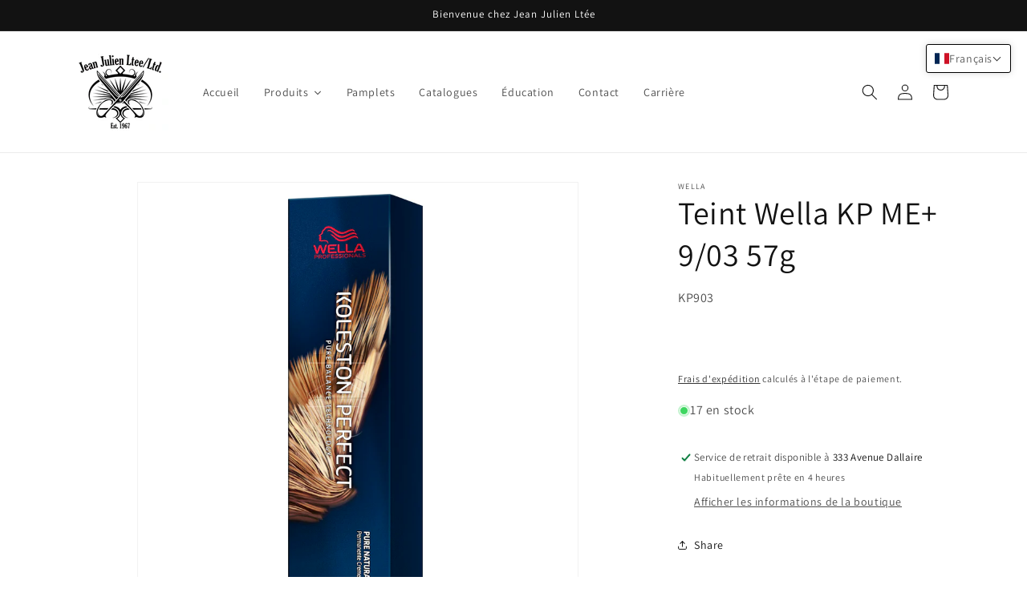

--- FILE ---
content_type: text/html; charset=utf-8
request_url: https://www.jeanjulien.ca/products/teint-wella-kp-me-9-03-57g
body_size: 146814
content:










    
    
    
      
    
    



















<!doctype html>
<html class="js" lang="fr">
  <head><link href="//www.jeanjulien.ca/cdn/shop/t/18/assets/bss-hide-variant.css?v=133985211446400846371767624953" rel="stylesheet" type="text/css" media="all" />

<link href="//www.jeanjulien.ca/cdn/shop/t/18/assets/tiny.content.min.css?v=5797" rel="stylesheet" type="text/css" media="all" />

<link href="//www.jeanjulien.ca/cdn/shop/t/18/assets/bss-hide-variant.css?v=133985211446400846371767624953" rel="stylesheet" type="text/css" media="all" />
    <meta charset="utf-8">
    <meta http-equiv="X-UA-Compatible" content="IE=edge">
    <meta name="viewport" content="width=device-width,initial-scale=1">
    <meta name="theme-color" content="">
    <link rel="canonical" href="https://www.jeanjulien.ca/products/teint-wella-kp-me-9-03-57g"><link rel="preconnect" href="https://fonts.shopifycdn.com" crossorigin><title>
      Teint Wella KP ME+ 9/03 57g
 &ndash; Jean Julien</title>

    

    

<meta property="og:site_name" content="Jean Julien">
<meta property="og:url" content="https://www.jeanjulien.ca/products/teint-wella-kp-me-9-03-57g">
<meta property="og:title" content="Teint Wella KP ME+ 9/03 57g">
<meta property="og:type" content="product">
<meta property="og:description" content="Distributeur de produit professionnel pour la coiffure.  Marque vendu tel que Wella, Sebastian, Joico, ISO, Reuzel, Pureology, L&#39;oréal Professionnel, All about curl, Zotos, Delon, Macolo, Lili, GHD, Nioxin, Babyliss Pro, Dannyco, Authentic beauty concept, Framar, Wahl, Uan&#39;s, Térapo Junior, Bain de terre, InFashion..."><meta property="og:image" content="http://www.jeanjulien.ca/cdn/shop/files/KPnaturals_c9a8924e-6055-427f-a016-f8bbb06176db.jpg?v=1685391018">
  <meta property="og:image:secure_url" content="https://www.jeanjulien.ca/cdn/shop/files/KPnaturals_c9a8924e-6055-427f-a016-f8bbb06176db.jpg?v=1685391018">
  <meta property="og:image:width" content="2000">
  <meta property="og:image:height" content="2000"><meta property="og:price:amount" content="10.45">
  <meta property="og:price:currency" content="CAD"><meta name="twitter:card" content="summary_large_image">
<meta name="twitter:title" content="Teint Wella KP ME+ 9/03 57g">
<meta name="twitter:description" content="Distributeur de produit professionnel pour la coiffure.  Marque vendu tel que Wella, Sebastian, Joico, ISO, Reuzel, Pureology, L&#39;oréal Professionnel, All about curl, Zotos, Delon, Macolo, Lili, GHD, Nioxin, Babyliss Pro, Dannyco, Authentic beauty concept, Framar, Wahl, Uan&#39;s, Térapo Junior, Bain de terre, InFashion...">


    <script src="//www.jeanjulien.ca/cdn/shop/t/18/assets/constants.js?v=132983761750457495441749564371" defer="defer"></script>
    <script src="//www.jeanjulien.ca/cdn/shop/t/18/assets/pubsub.js?v=25310214064522200911749564372" defer="defer"></script>
    <script src="//www.jeanjulien.ca/cdn/shop/t/18/assets/global.js?v=184345515105158409801749564371" defer="defer"></script>
    <script src="//www.jeanjulien.ca/cdn/shop/t/18/assets/details-disclosure.js?v=13653116266235556501749564371" defer="defer"></script>
    <script src="//www.jeanjulien.ca/cdn/shop/t/18/assets/details-modal.js?v=25581673532751508451749564371" defer="defer"></script>
    <script src="//www.jeanjulien.ca/cdn/shop/t/18/assets/search-form.js?v=133129549252120666541749564372" defer="defer"></script><script src="//www.jeanjulien.ca/cdn/shop/t/18/assets/animations.js?v=88693664871331136111749564370" defer="defer"></script><script>window.performance && window.performance.mark && window.performance.mark('shopify.content_for_header.start');</script><meta id="shopify-digital-wallet" name="shopify-digital-wallet" content="/61124673775/digital_wallets/dialog">
<meta name="shopify-checkout-api-token" content="0b79cbc2302e061f4132e9fa8b2c1d0f">
<meta id="in-context-paypal-metadata" data-shop-id="61124673775" data-venmo-supported="false" data-environment="production" data-locale="fr_FR" data-paypal-v4="true" data-currency="CAD">
<link rel="alternate" hreflang="x-default" href="https://www.jeanjulien.ca/products/teint-wella-kp-me-9-03-57g">
<link rel="alternate" hreflang="fr" href="https://www.jeanjulien.ca/products/teint-wella-kp-me-9-03-57g">
<link rel="alternate" hreflang="en" href="https://www.jeanjulien.ca/en/products/teint-wella-kp-me-9-03-57g">
<link rel="alternate" type="application/json+oembed" href="https://www.jeanjulien.ca/products/teint-wella-kp-me-9-03-57g.oembed">
<script async="async" src="/checkouts/internal/preloads.js?locale=fr-CA"></script>
<link rel="preconnect" href="https://shop.app" crossorigin="anonymous">
<script async="async" src="https://shop.app/checkouts/internal/preloads.js?locale=fr-CA&shop_id=61124673775" crossorigin="anonymous"></script>
<script id="shopify-features" type="application/json">{"accessToken":"0b79cbc2302e061f4132e9fa8b2c1d0f","betas":["rich-media-storefront-analytics"],"domain":"www.jeanjulien.ca","predictiveSearch":true,"shopId":61124673775,"locale":"fr"}</script>
<script>var Shopify = Shopify || {};
Shopify.shop = "jean-julien.myshopify.com";
Shopify.locale = "fr";
Shopify.currency = {"active":"CAD","rate":"1.0"};
Shopify.country = "CA";
Shopify.theme = {"name":"DAWN","id":151585620207,"schema_name":"Dawn","schema_version":"15.3.0","theme_store_id":887,"role":"main"};
Shopify.theme.handle = "null";
Shopify.theme.style = {"id":null,"handle":null};
Shopify.cdnHost = "www.jeanjulien.ca/cdn";
Shopify.routes = Shopify.routes || {};
Shopify.routes.root = "/";</script>
<script type="module">!function(o){(o.Shopify=o.Shopify||{}).modules=!0}(window);</script>
<script>!function(o){function n(){var o=[];function n(){o.push(Array.prototype.slice.apply(arguments))}return n.q=o,n}var t=o.Shopify=o.Shopify||{};t.loadFeatures=n(),t.autoloadFeatures=n()}(window);</script>
<script>
  window.ShopifyPay = window.ShopifyPay || {};
  window.ShopifyPay.apiHost = "shop.app\/pay";
  window.ShopifyPay.redirectState = null;
</script>
<script id="shop-js-analytics" type="application/json">{"pageType":"product"}</script>
<script defer="defer" async type="module" src="//www.jeanjulien.ca/cdn/shopifycloud/shop-js/modules/v2/client.init-shop-cart-sync_DyYWCJny.fr.esm.js"></script>
<script defer="defer" async type="module" src="//www.jeanjulien.ca/cdn/shopifycloud/shop-js/modules/v2/chunk.common_BDBm0ZZC.esm.js"></script>
<script type="module">
  await import("//www.jeanjulien.ca/cdn/shopifycloud/shop-js/modules/v2/client.init-shop-cart-sync_DyYWCJny.fr.esm.js");
await import("//www.jeanjulien.ca/cdn/shopifycloud/shop-js/modules/v2/chunk.common_BDBm0ZZC.esm.js");

  window.Shopify.SignInWithShop?.initShopCartSync?.({"fedCMEnabled":true,"windoidEnabled":true});

</script>
<script>
  window.Shopify = window.Shopify || {};
  if (!window.Shopify.featureAssets) window.Shopify.featureAssets = {};
  window.Shopify.featureAssets['shop-js'] = {"shop-cart-sync":["modules/v2/client.shop-cart-sync_B_Bw5PRo.fr.esm.js","modules/v2/chunk.common_BDBm0ZZC.esm.js"],"init-fed-cm":["modules/v2/client.init-fed-cm_-pdRnAOg.fr.esm.js","modules/v2/chunk.common_BDBm0ZZC.esm.js"],"init-windoid":["modules/v2/client.init-windoid_DnYlFG1h.fr.esm.js","modules/v2/chunk.common_BDBm0ZZC.esm.js"],"init-shop-email-lookup-coordinator":["modules/v2/client.init-shop-email-lookup-coordinator_BCzilhpw.fr.esm.js","modules/v2/chunk.common_BDBm0ZZC.esm.js"],"shop-cash-offers":["modules/v2/client.shop-cash-offers_C5kHJTSN.fr.esm.js","modules/v2/chunk.common_BDBm0ZZC.esm.js","modules/v2/chunk.modal_CtqKD1z8.esm.js"],"shop-button":["modules/v2/client.shop-button_mcpRJFuh.fr.esm.js","modules/v2/chunk.common_BDBm0ZZC.esm.js"],"shop-toast-manager":["modules/v2/client.shop-toast-manager_C_QXj6h0.fr.esm.js","modules/v2/chunk.common_BDBm0ZZC.esm.js"],"avatar":["modules/v2/client.avatar_BTnouDA3.fr.esm.js"],"pay-button":["modules/v2/client.pay-button_DsS5m06H.fr.esm.js","modules/v2/chunk.common_BDBm0ZZC.esm.js"],"init-shop-cart-sync":["modules/v2/client.init-shop-cart-sync_DyYWCJny.fr.esm.js","modules/v2/chunk.common_BDBm0ZZC.esm.js"],"shop-login-button":["modules/v2/client.shop-login-button_BEQFZ84Y.fr.esm.js","modules/v2/chunk.common_BDBm0ZZC.esm.js","modules/v2/chunk.modal_CtqKD1z8.esm.js"],"init-customer-accounts-sign-up":["modules/v2/client.init-customer-accounts-sign-up_QowAcxX2.fr.esm.js","modules/v2/client.shop-login-button_BEQFZ84Y.fr.esm.js","modules/v2/chunk.common_BDBm0ZZC.esm.js","modules/v2/chunk.modal_CtqKD1z8.esm.js"],"init-shop-for-new-customer-accounts":["modules/v2/client.init-shop-for-new-customer-accounts_BFJXT-UG.fr.esm.js","modules/v2/client.shop-login-button_BEQFZ84Y.fr.esm.js","modules/v2/chunk.common_BDBm0ZZC.esm.js","modules/v2/chunk.modal_CtqKD1z8.esm.js"],"init-customer-accounts":["modules/v2/client.init-customer-accounts_BBfGV8Xt.fr.esm.js","modules/v2/client.shop-login-button_BEQFZ84Y.fr.esm.js","modules/v2/chunk.common_BDBm0ZZC.esm.js","modules/v2/chunk.modal_CtqKD1z8.esm.js"],"shop-follow-button":["modules/v2/client.shop-follow-button_9fzI0NJX.fr.esm.js","modules/v2/chunk.common_BDBm0ZZC.esm.js","modules/v2/chunk.modal_CtqKD1z8.esm.js"],"checkout-modal":["modules/v2/client.checkout-modal_DHwrZ6kr.fr.esm.js","modules/v2/chunk.common_BDBm0ZZC.esm.js","modules/v2/chunk.modal_CtqKD1z8.esm.js"],"lead-capture":["modules/v2/client.lead-capture_D3unuPP3.fr.esm.js","modules/v2/chunk.common_BDBm0ZZC.esm.js","modules/v2/chunk.modal_CtqKD1z8.esm.js"],"shop-login":["modules/v2/client.shop-login_C8y8Opox.fr.esm.js","modules/v2/chunk.common_BDBm0ZZC.esm.js","modules/v2/chunk.modal_CtqKD1z8.esm.js"],"payment-terms":["modules/v2/client.payment-terms_DoIedF_y.fr.esm.js","modules/v2/chunk.common_BDBm0ZZC.esm.js","modules/v2/chunk.modal_CtqKD1z8.esm.js"]};
</script>
<script>(function() {
  var isLoaded = false;
  function asyncLoad() {
    if (isLoaded) return;
    isLoaded = true;
    var urls = ["\/\/cdn.shopify.com\/proxy\/c03bfa6b75941ac9c042dcd48f1a7df27c855b92a3765143d6bad974460e4388\/b2b-solution.bsscommerce.com\/js\/bss-b2b-cp.js?shop=jean-julien.myshopify.com\u0026sp-cache-control=cHVibGljLCBtYXgtYWdlPTkwMA","\/\/cdn.shopify.com\/proxy\/6284c358ca488ecb13b1a170e2321e6969ef8329f1bd20de99e02a2cb0a04dba\/b2b-customer-portal-cms.bsscommerce.com\/js\/bss-b2b-customer-portal.js?shop=jean-julien.myshopify.com\u0026sp-cache-control=cHVibGljLCBtYXgtYWdlPTkwMA"];
    for (var i = 0; i < urls.length; i++) {
      var s = document.createElement('script');
      s.type = 'text/javascript';
      s.async = true;
      s.src = urls[i];
      var x = document.getElementsByTagName('script')[0];
      x.parentNode.insertBefore(s, x);
    }
  };
  if(window.attachEvent) {
    window.attachEvent('onload', asyncLoad);
  } else {
    window.addEventListener('load', asyncLoad, false);
  }
})();</script>
<script id="__st">var __st={"a":61124673775,"offset":-18000,"reqid":"cd2cdeba-abd3-44ba-9bd3-c31506b6aa2a-1768933442","pageurl":"www.jeanjulien.ca\/products\/teint-wella-kp-me-9-03-57g","u":"7e45c068b6f3","p":"product","rtyp":"product","rid":8036980523247};</script>
<script>window.ShopifyPaypalV4VisibilityTracking = true;</script>
<script id="captcha-bootstrap">!function(){'use strict';const t='contact',e='account',n='new_comment',o=[[t,t],['blogs',n],['comments',n],[t,'customer']],c=[[e,'customer_login'],[e,'guest_login'],[e,'recover_customer_password'],[e,'create_customer']],r=t=>t.map((([t,e])=>`form[action*='/${t}']:not([data-nocaptcha='true']) input[name='form_type'][value='${e}']`)).join(','),a=t=>()=>t?[...document.querySelectorAll(t)].map((t=>t.form)):[];function s(){const t=[...o],e=r(t);return a(e)}const i='password',u='form_key',d=['recaptcha-v3-token','g-recaptcha-response','h-captcha-response',i],f=()=>{try{return window.sessionStorage}catch{return}},m='__shopify_v',_=t=>t.elements[u];function p(t,e,n=!1){try{const o=window.sessionStorage,c=JSON.parse(o.getItem(e)),{data:r}=function(t){const{data:e,action:n}=t;return t[m]||n?{data:e,action:n}:{data:t,action:n}}(c);for(const[e,n]of Object.entries(r))t.elements[e]&&(t.elements[e].value=n);n&&o.removeItem(e)}catch(o){console.error('form repopulation failed',{error:o})}}const l='form_type',E='cptcha';function T(t){t.dataset[E]=!0}const w=window,h=w.document,L='Shopify',v='ce_forms',y='captcha';let A=!1;((t,e)=>{const n=(g='f06e6c50-85a8-45c8-87d0-21a2b65856fe',I='https://cdn.shopify.com/shopifycloud/storefront-forms-hcaptcha/ce_storefront_forms_captcha_hcaptcha.v1.5.2.iife.js',D={infoText:'Protégé par hCaptcha',privacyText:'Confidentialité',termsText:'Conditions'},(t,e,n)=>{const o=w[L][v],c=o.bindForm;if(c)return c(t,g,e,D).then(n);var r;o.q.push([[t,g,e,D],n]),r=I,A||(h.body.append(Object.assign(h.createElement('script'),{id:'captcha-provider',async:!0,src:r})),A=!0)});var g,I,D;w[L]=w[L]||{},w[L][v]=w[L][v]||{},w[L][v].q=[],w[L][y]=w[L][y]||{},w[L][y].protect=function(t,e){n(t,void 0,e),T(t)},Object.freeze(w[L][y]),function(t,e,n,w,h,L){const[v,y,A,g]=function(t,e,n){const i=e?o:[],u=t?c:[],d=[...i,...u],f=r(d),m=r(i),_=r(d.filter((([t,e])=>n.includes(e))));return[a(f),a(m),a(_),s()]}(w,h,L),I=t=>{const e=t.target;return e instanceof HTMLFormElement?e:e&&e.form},D=t=>v().includes(t);t.addEventListener('submit',(t=>{const e=I(t);if(!e)return;const n=D(e)&&!e.dataset.hcaptchaBound&&!e.dataset.recaptchaBound,o=_(e),c=g().includes(e)&&(!o||!o.value);(n||c)&&t.preventDefault(),c&&!n&&(function(t){try{if(!f())return;!function(t){const e=f();if(!e)return;const n=_(t);if(!n)return;const o=n.value;o&&e.removeItem(o)}(t);const e=Array.from(Array(32),(()=>Math.random().toString(36)[2])).join('');!function(t,e){_(t)||t.append(Object.assign(document.createElement('input'),{type:'hidden',name:u})),t.elements[u].value=e}(t,e),function(t,e){const n=f();if(!n)return;const o=[...t.querySelectorAll(`input[type='${i}']`)].map((({name:t})=>t)),c=[...d,...o],r={};for(const[a,s]of new FormData(t).entries())c.includes(a)||(r[a]=s);n.setItem(e,JSON.stringify({[m]:1,action:t.action,data:r}))}(t,e)}catch(e){console.error('failed to persist form',e)}}(e),e.submit())}));const S=(t,e)=>{t&&!t.dataset[E]&&(n(t,e.some((e=>e===t))),T(t))};for(const o of['focusin','change'])t.addEventListener(o,(t=>{const e=I(t);D(e)&&S(e,y())}));const B=e.get('form_key'),M=e.get(l),P=B&&M;t.addEventListener('DOMContentLoaded',(()=>{const t=y();if(P)for(const e of t)e.elements[l].value===M&&p(e,B);[...new Set([...A(),...v().filter((t=>'true'===t.dataset.shopifyCaptcha))])].forEach((e=>S(e,t)))}))}(h,new URLSearchParams(w.location.search),n,t,e,['guest_login'])})(!1,!0)}();</script>
<script integrity="sha256-4kQ18oKyAcykRKYeNunJcIwy7WH5gtpwJnB7kiuLZ1E=" data-source-attribution="shopify.loadfeatures" defer="defer" src="//www.jeanjulien.ca/cdn/shopifycloud/storefront/assets/storefront/load_feature-a0a9edcb.js" crossorigin="anonymous"></script>
<script crossorigin="anonymous" defer="defer" src="//www.jeanjulien.ca/cdn/shopifycloud/storefront/assets/shopify_pay/storefront-65b4c6d7.js?v=20250812"></script>
<script data-source-attribution="shopify.dynamic_checkout.dynamic.init">var Shopify=Shopify||{};Shopify.PaymentButton=Shopify.PaymentButton||{isStorefrontPortableWallets:!0,init:function(){window.Shopify.PaymentButton.init=function(){};var t=document.createElement("script");t.src="https://www.jeanjulien.ca/cdn/shopifycloud/portable-wallets/latest/portable-wallets.fr.js",t.type="module",document.head.appendChild(t)}};
</script>
<script data-source-attribution="shopify.dynamic_checkout.buyer_consent">
  function portableWalletsHideBuyerConsent(e){var t=document.getElementById("shopify-buyer-consent"),n=document.getElementById("shopify-subscription-policy-button");t&&n&&(t.classList.add("hidden"),t.setAttribute("aria-hidden","true"),n.removeEventListener("click",e))}function portableWalletsShowBuyerConsent(e){var t=document.getElementById("shopify-buyer-consent"),n=document.getElementById("shopify-subscription-policy-button");t&&n&&(t.classList.remove("hidden"),t.removeAttribute("aria-hidden"),n.addEventListener("click",e))}window.Shopify?.PaymentButton&&(window.Shopify.PaymentButton.hideBuyerConsent=portableWalletsHideBuyerConsent,window.Shopify.PaymentButton.showBuyerConsent=portableWalletsShowBuyerConsent);
</script>
<script>
  function portableWalletsCleanup(e){e&&e.src&&console.error("Failed to load portable wallets script "+e.src);var t=document.querySelectorAll("shopify-accelerated-checkout .shopify-payment-button__skeleton, shopify-accelerated-checkout-cart .wallet-cart-button__skeleton"),e=document.getElementById("shopify-buyer-consent");for(let e=0;e<t.length;e++)t[e].remove();e&&e.remove()}function portableWalletsNotLoadedAsModule(e){e instanceof ErrorEvent&&"string"==typeof e.message&&e.message.includes("import.meta")&&"string"==typeof e.filename&&e.filename.includes("portable-wallets")&&(window.removeEventListener("error",portableWalletsNotLoadedAsModule),window.Shopify.PaymentButton.failedToLoad=e,"loading"===document.readyState?document.addEventListener("DOMContentLoaded",window.Shopify.PaymentButton.init):window.Shopify.PaymentButton.init())}window.addEventListener("error",portableWalletsNotLoadedAsModule);
</script>

<script type="module" src="https://www.jeanjulien.ca/cdn/shopifycloud/portable-wallets/latest/portable-wallets.fr.js" onError="portableWalletsCleanup(this)" crossorigin="anonymous"></script>
<script nomodule>
  document.addEventListener("DOMContentLoaded", portableWalletsCleanup);
</script>

<script id='scb4127' type='text/javascript' async='' src='https://www.jeanjulien.ca/cdn/shopifycloud/privacy-banner/storefront-banner.js'></script><link id="shopify-accelerated-checkout-styles" rel="stylesheet" media="screen" href="https://www.jeanjulien.ca/cdn/shopifycloud/portable-wallets/latest/accelerated-checkout-backwards-compat.css" crossorigin="anonymous">
<style id="shopify-accelerated-checkout-cart">
        #shopify-buyer-consent {
  margin-top: 1em;
  display: inline-block;
  width: 100%;
}

#shopify-buyer-consent.hidden {
  display: none;
}

#shopify-subscription-policy-button {
  background: none;
  border: none;
  padding: 0;
  text-decoration: underline;
  font-size: inherit;
  cursor: pointer;
}

#shopify-subscription-policy-button::before {
  box-shadow: none;
}

      </style>
<script id="sections-script" data-sections="header" defer="defer" src="//www.jeanjulien.ca/cdn/shop/t/18/compiled_assets/scripts.js?v=5797"></script>
<script>window.performance && window.performance.mark && window.performance.mark('shopify.content_for_header.end');</script>


    <style data-shopify>
      @font-face {
  font-family: Assistant;
  font-weight: 400;
  font-style: normal;
  font-display: swap;
  src: url("//www.jeanjulien.ca/cdn/fonts/assistant/assistant_n4.9120912a469cad1cc292572851508ca49d12e768.woff2") format("woff2"),
       url("//www.jeanjulien.ca/cdn/fonts/assistant/assistant_n4.6e9875ce64e0fefcd3f4446b7ec9036b3ddd2985.woff") format("woff");
}

      @font-face {
  font-family: Assistant;
  font-weight: 700;
  font-style: normal;
  font-display: swap;
  src: url("//www.jeanjulien.ca/cdn/fonts/assistant/assistant_n7.bf44452348ec8b8efa3aa3068825305886b1c83c.woff2") format("woff2"),
       url("//www.jeanjulien.ca/cdn/fonts/assistant/assistant_n7.0c887fee83f6b3bda822f1150b912c72da0f7b64.woff") format("woff");
}

      
      
      @font-face {
  font-family: Assistant;
  font-weight: 400;
  font-style: normal;
  font-display: swap;
  src: url("//www.jeanjulien.ca/cdn/fonts/assistant/assistant_n4.9120912a469cad1cc292572851508ca49d12e768.woff2") format("woff2"),
       url("//www.jeanjulien.ca/cdn/fonts/assistant/assistant_n4.6e9875ce64e0fefcd3f4446b7ec9036b3ddd2985.woff") format("woff");
}


      
        :root,
        .color-scheme-1 {
          --color-background: 255,255,255;
        
          --gradient-background: #ffffff;
        

        

        --color-foreground: 18,18,18;
        --color-background-contrast: 191,191,191;
        --color-shadow: 18,18,18;
        --color-button: 18,18,18;
        --color-button-text: 255,255,255;
        --color-secondary-button: 255,255,255;
        --color-secondary-button-text: 18,18,18;
        --color-link: 18,18,18;
        --color-badge-foreground: 18,18,18;
        --color-badge-background: 255,255,255;
        --color-badge-border: 18,18,18;
        --payment-terms-background-color: rgb(255 255 255);
      }
      
        
        .color-scheme-2 {
          --color-background: 243,243,243;
        
          --gradient-background: #f3f3f3;
        

        

        --color-foreground: 18,18,18;
        --color-background-contrast: 179,179,179;
        --color-shadow: 18,18,18;
        --color-button: 18,18,18;
        --color-button-text: 243,243,243;
        --color-secondary-button: 243,243,243;
        --color-secondary-button-text: 18,18,18;
        --color-link: 18,18,18;
        --color-badge-foreground: 18,18,18;
        --color-badge-background: 243,243,243;
        --color-badge-border: 18,18,18;
        --payment-terms-background-color: rgb(243 243 243);
      }
      
        
        .color-scheme-3 {
          --color-background: 36,40,51;
        
          --gradient-background: #242833;
        

        

        --color-foreground: 255,255,255;
        --color-background-contrast: 47,52,66;
        --color-shadow: 18,18,18;
        --color-button: 255,255,255;
        --color-button-text: 0,0,0;
        --color-secondary-button: 36,40,51;
        --color-secondary-button-text: 255,255,255;
        --color-link: 255,255,255;
        --color-badge-foreground: 255,255,255;
        --color-badge-background: 36,40,51;
        --color-badge-border: 255,255,255;
        --payment-terms-background-color: rgb(36 40 51);
      }
      
        
        .color-scheme-4 {
          --color-background: 18,18,18;
        
          --gradient-background: #121212;
        

        

        --color-foreground: 255,255,255;
        --color-background-contrast: 146,146,146;
        --color-shadow: 18,18,18;
        --color-button: 255,255,255;
        --color-button-text: 18,18,18;
        --color-secondary-button: 18,18,18;
        --color-secondary-button-text: 255,255,255;
        --color-link: 255,255,255;
        --color-badge-foreground: 255,255,255;
        --color-badge-background: 18,18,18;
        --color-badge-border: 255,255,255;
        --payment-terms-background-color: rgb(18 18 18);
      }
      
        
        .color-scheme-5 {
          --color-background: 51,79,180;
        
          --gradient-background: #334fb4;
        

        

        --color-foreground: 255,255,255;
        --color-background-contrast: 23,35,81;
        --color-shadow: 18,18,18;
        --color-button: 255,255,255;
        --color-button-text: 51,79,180;
        --color-secondary-button: 51,79,180;
        --color-secondary-button-text: 255,255,255;
        --color-link: 255,255,255;
        --color-badge-foreground: 255,255,255;
        --color-badge-background: 51,79,180;
        --color-badge-border: 255,255,255;
        --payment-terms-background-color: rgb(51 79 180);
      }
      

      body, .color-scheme-1, .color-scheme-2, .color-scheme-3, .color-scheme-4, .color-scheme-5 {
        color: rgba(var(--color-foreground), 0.75);
        background-color: rgb(var(--color-background));
      }

      :root {
        --font-body-family: Assistant, sans-serif;
        --font-body-style: normal;
        --font-body-weight: 400;
        --font-body-weight-bold: 700;

        --font-heading-family: Assistant, sans-serif;
        --font-heading-style: normal;
        --font-heading-weight: 400;

        --font-body-scale: 1.0;
        --font-heading-scale: 1.0;

        --media-padding: px;
        --media-border-opacity: 0.05;
        --media-border-width: 1px;
        --media-radius: 0px;
        --media-shadow-opacity: 0.0;
        --media-shadow-horizontal-offset: 0px;
        --media-shadow-vertical-offset: 0px;
        --media-shadow-blur-radius: 0px;
        --media-shadow-visible: 0;

        --page-width: 120rem;
        --page-width-margin: 0rem;

        --product-card-image-padding: 0.0rem;
        --product-card-corner-radius: 0.0rem;
        --product-card-text-alignment: left;
        --product-card-border-width: 0.0rem;
        --product-card-border-opacity: 0.0;
        --product-card-shadow-opacity: 0.1;
        --product-card-shadow-visible: 1;
        --product-card-shadow-horizontal-offset: 0.0rem;
        --product-card-shadow-vertical-offset: 0.0rem;
        --product-card-shadow-blur-radius: 0.0rem;

        --collection-card-image-padding: 0.0rem;
        --collection-card-corner-radius: 0.0rem;
        --collection-card-text-alignment: left;
        --collection-card-border-width: 0.0rem;
        --collection-card-border-opacity: 0.0;
        --collection-card-shadow-opacity: 0.1;
        --collection-card-shadow-visible: 1;
        --collection-card-shadow-horizontal-offset: 0.0rem;
        --collection-card-shadow-vertical-offset: 0.0rem;
        --collection-card-shadow-blur-radius: 0.0rem;

        --blog-card-image-padding: 0.0rem;
        --blog-card-corner-radius: 0.0rem;
        --blog-card-text-alignment: left;
        --blog-card-border-width: 0.0rem;
        --blog-card-border-opacity: 0.0;
        --blog-card-shadow-opacity: 0.1;
        --blog-card-shadow-visible: 1;
        --blog-card-shadow-horizontal-offset: 0.0rem;
        --blog-card-shadow-vertical-offset: 0.0rem;
        --blog-card-shadow-blur-radius: 0.0rem;

        --badge-corner-radius: 4.0rem;

        --popup-border-width: 1px;
        --popup-border-opacity: 0.1;
        --popup-corner-radius: 0px;
        --popup-shadow-opacity: 0.0;
        --popup-shadow-horizontal-offset: 0px;
        --popup-shadow-vertical-offset: 0px;
        --popup-shadow-blur-radius: 0px;

        --drawer-border-width: 1px;
        --drawer-border-opacity: 0.1;
        --drawer-shadow-opacity: 0.0;
        --drawer-shadow-horizontal-offset: 0px;
        --drawer-shadow-vertical-offset: 0px;
        --drawer-shadow-blur-radius: 0px;

        --spacing-sections-desktop: 0px;
        --spacing-sections-mobile: 0px;

        --grid-desktop-vertical-spacing: 8px;
        --grid-desktop-horizontal-spacing: 8px;
        --grid-mobile-vertical-spacing: 4px;
        --grid-mobile-horizontal-spacing: 4px;

        --text-boxes-border-opacity: 0.0;
        --text-boxes-border-width: 0px;
        --text-boxes-radius: 0px;
        --text-boxes-shadow-opacity: 0.0;
        --text-boxes-shadow-visible: 0;
        --text-boxes-shadow-horizontal-offset: 0px;
        --text-boxes-shadow-vertical-offset: 0px;
        --text-boxes-shadow-blur-radius: 0px;

        --buttons-radius: 0px;
        --buttons-radius-outset: 0px;
        --buttons-border-width: 1px;
        --buttons-border-opacity: 1.0;
        --buttons-shadow-opacity: 0.0;
        --buttons-shadow-visible: 0;
        --buttons-shadow-horizontal-offset: 0px;
        --buttons-shadow-vertical-offset: 0px;
        --buttons-shadow-blur-radius: 0px;
        --buttons-border-offset: 0px;

        --inputs-radius: 0px;
        --inputs-border-width: 1px;
        --inputs-border-opacity: 0.55;
        --inputs-shadow-opacity: 0.0;
        --inputs-shadow-horizontal-offset: 0px;
        --inputs-margin-offset: 0px;
        --inputs-shadow-vertical-offset: 0px;
        --inputs-shadow-blur-radius: 0px;
        --inputs-radius-outset: 0px;

        --variant-pills-radius: 40px;
        --variant-pills-border-width: 1px;
        --variant-pills-border-opacity: 0.55;
        --variant-pills-shadow-opacity: 0.0;
        --variant-pills-shadow-horizontal-offset: 0px;
        --variant-pills-shadow-vertical-offset: 0px;
        --variant-pills-shadow-blur-radius: 0px;
      }

      *,
      *::before,
      *::after {
        box-sizing: inherit;
      }

      html {
        box-sizing: border-box;
        font-size: calc(var(--font-body-scale) * 62.5%);
        height: 100%;
      }

      body {
        display: grid;
        grid-template-rows: auto auto 1fr auto;
        grid-template-columns: 100%;
        min-height: 100%;
        margin: 0;
        font-size: 1.5rem;
        letter-spacing: 0.06rem;
        line-height: calc(1 + 0.8 / var(--font-body-scale));
        font-family: var(--font-body-family);
        font-style: var(--font-body-style);
        font-weight: var(--font-body-weight);
      }

      @media screen and (min-width: 750px) {
        body {
          font-size: 1.6rem;
        }
      }
    </style>

    <link href="//www.jeanjulien.ca/cdn/shop/t/18/assets/base.css?v=159841507637079171801749564370" rel="stylesheet" type="text/css" media="all" />
    <link rel="stylesheet" href="//www.jeanjulien.ca/cdn/shop/t/18/assets/component-cart-items.css?v=123238115697927560811749564370" media="print" onload="this.media='all'">
      <link rel="preload" as="font" href="//www.jeanjulien.ca/cdn/fonts/assistant/assistant_n4.9120912a469cad1cc292572851508ca49d12e768.woff2" type="font/woff2" crossorigin>
      

      <link rel="preload" as="font" href="//www.jeanjulien.ca/cdn/fonts/assistant/assistant_n4.9120912a469cad1cc292572851508ca49d12e768.woff2" type="font/woff2" crossorigin>
      
<link href="//www.jeanjulien.ca/cdn/shop/t/18/assets/component-localization-form.css?v=170315343355214948141749564370" rel="stylesheet" type="text/css" media="all" />
      <script src="//www.jeanjulien.ca/cdn/shop/t/18/assets/localization-form.js?v=144176611646395275351749564372" defer="defer"></script><link
        rel="stylesheet"
        href="//www.jeanjulien.ca/cdn/shop/t/18/assets/component-predictive-search.css?v=118923337488134913561749564370"
        media="print"
        onload="this.media='all'"
      ><script>
      if (Shopify.designMode) {
        document.documentElement.classList.add('shopify-design-mode');
      }
    </script>
  <!-- BEGIN app block: shopify://apps/t-lab-ai-language-translate/blocks/custom_translations/b5b83690-efd4-434d-8c6a-a5cef4019faf --><!-- BEGIN app snippet: custom_translation_scripts --><script>
(()=>{var o=/\([0-9]+?\)$/,M=/\r?\n|\r|\t|\xa0|\u200B|\u200E|&nbsp;| /g,v=/<\/?[a-z][\s\S]*>/i,t=/^(https?:\/\/|\/\/)[^\s/$.?#].[^\s]*$/i,k=/\{\{\s*([a-zA-Z_]\w*)\s*\}\}/g,p=/\{\{\s*([a-zA-Z_]\w*)\s*\}\}/,r=/^(https:)?\/\/cdn\.shopify\.com\/(.+)\.(png|jpe?g|gif|webp|svgz?|bmp|tiff?|ico|avif)/i,e=/^(https:)?\/\/cdn\.shopify\.com/i,a=/\b(?:https?|ftp)?:?\/\/?[^\s\/]+\/[^\s]+\.(?:png|jpe?g|gif|webp|svgz?|bmp|tiff?|ico|avif)\b/i,I=/url\(['"]?(.*?)['"]?\)/,m="__label:",i=document.createElement("textarea"),u={t:["src","data-src","data-source","data-href","data-zoom","data-master","data-bg","base-src"],i:["srcset","data-srcset"],o:["href","data-href"],u:["href","data-href","data-src","data-zoom"]},g=new Set(["img","picture","button","p","a","input"]),h=16.67,s=function(n){return n.nodeType===Node.ELEMENT_NODE},c=function(n){return n.nodeType===Node.TEXT_NODE};function w(n){return r.test(n.trim())||a.test(n.trim())}function b(n){return(n=>(n=n.trim(),t.test(n)))(n)||e.test(n.trim())}var l=function(n){return!n||0===n.trim().length};function j(n){return i.innerHTML=n,i.value}function T(n){return A(j(n))}function A(n){return n.trim().replace(o,"").replace(M,"").trim()}var _=1e3;function D(n){n=n.trim().replace(M,"").replace(/&amp;/g,"&").replace(/&gt;/g,">").replace(/&lt;/g,"<").trim();return n.length>_?N(n):n}function E(n){return n.trim().toLowerCase().replace(/^https:/i,"")}function N(n){for(var t=5381,r=0;r<n.length;r++)t=(t<<5)+t^n.charCodeAt(r);return(t>>>0).toString(36)}function f(n){for(var t=document.createElement("template"),r=(t.innerHTML=n,["SCRIPT","IFRAME","OBJECT","EMBED","LINK","META"]),e=/^(on\w+|srcdoc|style)$/i,a=document.createTreeWalker(t.content,NodeFilter.SHOW_ELEMENT),i=a.nextNode();i;i=a.nextNode()){var o=i;if(r.includes(o.nodeName))o.remove();else for(var u=o.attributes.length-1;0<=u;--u)e.test(o.attributes[u].name)&&o.removeAttribute(o.attributes[u].name)}return t.innerHTML}function d(n,t,r){void 0===r&&(r=20);for(var e=n,a=0;e&&e.parentElement&&a<r;){for(var i=e.parentElement,o=0,u=t;o<u.length;o++)for(var s=u[o],c=0,l=s.l;c<l.length;c++){var f=l[c];switch(f.type){case"class":for(var d=0,v=i.classList;d<v.length;d++){var p=v[d];if(f.value.test(p))return s.label}break;case"id":if(i.id&&f.value.test(i.id))return s.label;break;case"attribute":if(i.hasAttribute(f.name)){if(!f.value)return s.label;var m=i.getAttribute(f.name);if(m&&f.value.test(m))return s.label}}}e=i,a++}return"unknown"}function y(n,t){var r,e,a;"function"==typeof window.fetch&&"AbortController"in window?(r=new AbortController,e=setTimeout(function(){return r.abort()},3e3),fetch(n,{credentials:"same-origin",signal:r.signal}).then(function(n){return clearTimeout(e),n.ok?n.json():Promise.reject(n)}).then(t).catch(console.error)):((a=new XMLHttpRequest).onreadystatechange=function(){4===a.readyState&&200===a.status&&t(JSON.parse(a.responseText))},a.open("GET",n,!0),a.timeout=3e3,a.send())}function O(){var l=/([^\s]+)\.(png|jpe?g|gif|webp|svgz?|bmp|tiff?|ico|avif)$/i,f=/_(\{width\}x*|\{width\}x\{height\}|\d{3,4}x\d{3,4}|\d{3,4}x|x\d{3,4}|pinco|icon|thumb|small|compact|medium|large|grande|original|master)(_crop_\w+)*(@[2-3]x)*(.progressive)*$/i,d=/^(https?|ftp|file):\/\//i;function r(n){var t,r="".concat(n.path).concat(n.v).concat(null!=(r=n.size)?r:"",".").concat(n.p);return n.m&&(r="".concat(n.path).concat(n.m,"/").concat(n.v).concat(null!=(t=n.size)?t:"",".").concat(n.p)),n.host&&(r="".concat(null!=(t=n.protocol)?t:"","//").concat(n.host).concat(r)),n.g&&(r+=n.g),r}return{h:function(n){var t=!0,r=(d.test(n)||n.startsWith("//")||(t=!1,n="https://example.com"+n),t);n.startsWith("//")&&(r=!1,n="https:"+n);try{new URL(n)}catch(n){return null}var e,a,i,o,u,s,n=new URL(n),c=n.pathname.split("/").filter(function(n){return n});return c.length<1||(a=c.pop(),e=null!=(e=c.pop())?e:null,null===(a=a.match(l)))?null:(s=a[1],a=a[2],i=s.match(f),o=s,(u=null)!==i&&(o=s.substring(0,i.index),u=i[0]),s=0<c.length?"/"+c.join("/")+"/":"/",{protocol:r?n.protocol:null,host:t?n.host:null,path:s,g:n.search,m:e,v:o,size:u,p:a,version:n.searchParams.get("v"),width:n.searchParams.get("width")})},T:r,S:function(n){return(n.m?"/".concat(n.m,"/"):"/").concat(n.v,".").concat(n.p)},M:function(n){return(n.m?"/".concat(n.m,"/"):"/").concat(n.v,".").concat(n.p,"?v=").concat(n.version||"0")},k:function(n,t){return r({protocol:t.protocol,host:t.host,path:t.path,g:t.g,m:t.m,v:t.v,size:n.size,p:t.p,version:t.version,width:t.width})}}}var x,S,C={},H={};function q(p,n){var m=new Map,g=new Map,i=new Map,r=new Map,e=new Map,a=new Map,o=new Map,u=function(n){return n.toLowerCase().replace(/[\s\W_]+/g,"")},s=new Set(n.A.map(u)),c=0,l=!1,f=!1,d=O();function v(n,t,r){s.has(u(n))||n&&t&&(r.set(n,t),l=!0)}function t(n,t){if(n&&n.trim()&&0!==m.size){var r=A(n),e=H[r];if(e&&(p.log("dictionary",'Overlapping text: "'.concat(n,'" related to html: "').concat(e,'"')),t)&&(n=>{if(n)for(var t=h(n.outerHTML),r=t._,e=(t.I||(r=0),n.parentElement),a=0;e&&a<5;){var i=h(e.outerHTML),o=i.I,i=i._;if(o){if(p.log("dictionary","Ancestor depth ".concat(a,": overlap score=").concat(i.toFixed(3),", base=").concat(r.toFixed(3))),r<i)return 1;if(i<r&&0<r)return}e=e.parentElement,a++}})(t))p.log("dictionary",'Skipping text translation for "'.concat(n,'" because an ancestor HTML translation exists'));else{e=m.get(r);if(e)return e;var a=n;if(a&&a.trim()&&0!==g.size){for(var i,o,u,s=g.entries(),c=s.next();!c.done;){var l=c.value[0],f=c.value[1],d=a.trim().match(l);if(d&&1<d.length){i=l,o=f,u=d;break}c=s.next()}if(i&&o&&u){var v=u.slice(1),t=o.match(k);if(t&&t.length===v.length)return t.reduce(function(n,t,r){return n.replace(t,v[r])},o)}}}}return null}function h(n){var r,e,a;return!n||!n.trim()||0===i.size?{I:null,_:0}:(r=D(n),a=0,(e=null)!=(n=i.get(r))?{I:n,_:1}:(i.forEach(function(n,t){-1!==t.indexOf(r)&&(t=r.length/t.length,a<t)&&(a=t,e=n)}),{I:e,_:a}))}function w(n){return n&&n.trim()&&0!==i.size&&(n=D(n),null!=(n=i.get(n)))?n:null}function b(n){if(n&&n.trim()&&0!==r.size){var t=E(n),t=r.get(t);if(t)return t;t=d.h(n);if(t){n=d.M(t).toLowerCase(),n=r.get(n);if(n)return n;n=d.S(t).toLowerCase(),t=r.get(n);if(t)return t}}return null}function T(n){return!n||!n.trim()||0===e.size||void 0===(n=e.get(A(n)))?null:n}function y(n){return!n||!n.trim()||0===a.size||void 0===(n=a.get(E(n)))?null:n}function x(n){var t;return!n||!n.trim()||0===o.size?null:null!=(t=o.get(A(n)))?t:(t=D(n),void 0!==(n=o.get(t))?n:null)}function S(){var n={j:m,D:g,N:i,O:r,C:e,H:a,q:o,L:l,R:c,F:C};return JSON.stringify(n,function(n,t){return t instanceof Map?Object.fromEntries(t.entries()):t})}return{J:function(n,t){v(n,t,m)},U:function(n,t){n&&t&&(n=new RegExp("^".concat(n,"$"),"s"),g.set(n,t),l=!0)},$:function(n,t){var r;n!==t&&(v((r=j(r=n).trim().replace(M,"").trim()).length>_?N(r):r,t,i),c=Math.max(c,n.length))},P:function(n,t){v(n,t,r),(n=d.h(n))&&(v(d.M(n).toLowerCase(),t,r),v(d.S(n).toLowerCase(),t,r))},G:function(n,t){v(n.replace("[img-alt]","").replace(M,"").trim(),t,e)},B:function(n,t){v(n,t,a)},W:function(n,t){f=!0,v(n,t,o)},V:function(){return p.log("dictionary","Translation dictionaries: ",S),i.forEach(function(n,r){m.forEach(function(n,t){r!==t&&-1!==r.indexOf(t)&&(C[t]=A(n),H[t]=r)})}),p.log("dictionary","appliedTextTranslations: ",JSON.stringify(C)),p.log("dictionary","overlappingTexts: ",JSON.stringify(H)),{L:l,Z:f,K:t,X:w,Y:b,nn:T,tn:y,rn:x}}}}function z(n,t,r){function f(n,t){t=n.split(t);return 2===t.length?t[1].trim()?t:[t[0]]:[n]}var d=q(r,t);return n.forEach(function(n){if(n){var c,l=n.name,n=n.value;if(l&&n){if("string"==typeof n)try{c=JSON.parse(n)}catch(n){return void r.log("dictionary","Invalid metafield JSON for "+l,function(){return String(n)})}else c=n;c&&Object.keys(c).forEach(function(e){if(e){var n,t,r,a=c[e];if(a)if(e!==a)if(l.includes("judge"))r=T(e),d.W(r,a);else if(e.startsWith("[img-alt]"))d.G(e,a);else if(e.startsWith("[img-src]"))n=E(e.replace("[img-src]","")),d.P(n,a);else if(v.test(e))d.$(e,a);else if(w(e))n=E(e),d.P(n,a);else if(b(e))r=E(e),d.B(r,a);else if("/"===(n=(n=e).trim())[0]&&"/"!==n[1]&&(r=E(e),d.B(r,a),r=T(e),d.J(r,a)),p.test(e))(s=(r=e).match(k))&&0<s.length&&(t=r.replace(/[-\/\\^$*+?.()|[\]]/g,"\\$&"),s.forEach(function(n){t=t.replace(n,"(.*)")}),d.U(t,a));else if(e.startsWith(m))r=a.replace(m,""),s=e.replace(m,""),d.J(T(s),r);else{if("product_tags"===l)for(var i=0,o=["_",":"];i<o.length;i++){var u=(n=>{if(e.includes(n)){var t=f(e,n),r=f(a,n);if(t.length===r.length)return t.forEach(function(n,t){n!==r[t]&&(d.J(T(n),r[t]),d.J(T("".concat(n,":")),"".concat(r[t],":")))}),{value:void 0}}})(o[i]);if("object"==typeof u)return u.value}var s=T(e);s!==a&&d.J(s,a)}}})}}}),d.V()}function L(y,x){var e=[{label:"judge-me",l:[{type:"class",value:/jdgm/i},{type:"id",value:/judge-me/i},{type:"attribute",name:"data-widget-name",value:/review_widget/i}]}],a=O();function S(r,n,e){n.forEach(function(n){var t=r.getAttribute(n);t&&(t=n.includes("href")?e.tn(t):e.K(t))&&r.setAttribute(n,t)})}function M(n,t,r){var e,a=n.getAttribute(t);a&&((e=i(a=E(a.split("&")[0]),r))?n.setAttribute(t,e):(e=r.tn(a))&&n.setAttribute(t,e))}function k(n,t,r){var e=n.getAttribute(t);e&&(e=((n,t)=>{var r=(n=n.split(",").filter(function(n){return null!=n&&""!==n.trim()}).map(function(n){var n=n.trim().split(/\s+/),t=n[0].split("?"),r=t[0],t=t[1],t=t?t.split("&"):[],e=((n,t)=>{for(var r=0;r<n.length;r++)if(t(n[r]))return n[r];return null})(t,function(n){return n.startsWith("v=")}),t=t.filter(function(n){return!n.startsWith("v=")}),n=n[1];return{url:r,version:e,en:t.join("&"),size:n}}))[0].url;if(r=i(r=n[0].version?"".concat(r,"?").concat(n[0].version):r,t)){var e=a.h(r);if(e)return n.map(function(n){var t=n.url,r=a.h(t);return r&&(t=a.k(r,e)),n.en&&(r=t.includes("?")?"&":"?",t="".concat(t).concat(r).concat(n.en)),t=n.size?"".concat(t," ").concat(n.size):t}).join(",")}})(e,r))&&n.setAttribute(t,e)}function i(n,t){var r=a.h(n);return null===r?null:(n=t.Y(n))?null===(n=a.h(n))?null:a.k(r,n):(n=a.S(r),null===(t=t.Y(n))||null===(n=a.h(t))?null:a.k(r,n))}function A(n,t,r){var e,a,i,o;r.an&&(e=n,a=r.on,u.o.forEach(function(n){var t=e.getAttribute(n);if(!t)return!1;!t.startsWith("/")||t.startsWith("//")||t.startsWith(a)||(t="".concat(a).concat(t),e.setAttribute(n,t))})),i=n,r=u.u.slice(),o=t,r.forEach(function(n){var t,r=i.getAttribute(n);r&&(w(r)?(t=o.Y(r))&&i.setAttribute(n,t):(t=o.tn(r))&&i.setAttribute(n,t))})}function _(t,r){var n,e,a,i,o;u.t.forEach(function(n){return M(t,n,r)}),u.i.forEach(function(n){return k(t,n,r)}),e="alt",a=r,(o=(n=t).getAttribute(e))&&((i=a.nn(o))?n.setAttribute(e,i):(i=a.K(o))&&n.setAttribute(e,i))}return{un:function(n){return!(!n||!s(n)||x.sn.includes((n=n).tagName.toLowerCase())||n.classList.contains("tl-switcher-container")||(n=n.parentNode)&&["SCRIPT","STYLE"].includes(n.nodeName.toUpperCase()))},cn:function(n){if(c(n)&&null!=(t=n.textContent)&&t.trim()){if(y.Z)if("judge-me"===d(n,e,5)){var t=y.rn(n.textContent);if(t)return void(n.textContent=j(t))}var r,t=y.K(n.textContent,n.parentElement||void 0);t&&(r=n.textContent.trim().replace(o,"").trim(),n.textContent=j(n.textContent.replace(r,t)))}},ln:function(n){if(!!l(n.textContent)||!n.innerHTML)return!1;if(y.Z&&"judge-me"===d(n,e,5)){var t=y.rn(n.innerHTML);if(t)return n.innerHTML=f(t),!0}t=y.X(n.innerHTML);return!!t&&(n.innerHTML=f(t),!0)},fn:function(n){var t,r,e,a,i,o,u,s,c,l;switch(S(n,["data-label","title"],y),n.tagName.toLowerCase()){case"span":S(n,["data-tooltip"],y);break;case"a":A(n,y,x);break;case"input":c=u=y,(l=(s=o=n).getAttribute("type"))&&("submit"===l||"button"===l)&&(l=s.getAttribute("value"),c=c.K(l))&&s.setAttribute("value",c),S(o,["placeholder"],u);break;case"textarea":S(n,["placeholder"],y);break;case"img":_(n,y);break;case"picture":for(var f=y,d=n.childNodes,v=0;v<d.length;v++){var p=d[v];if(p.tagName)switch(p.tagName.toLowerCase()){case"source":k(p,"data-srcset",f),k(p,"srcset",f);break;case"img":_(p,f)}}break;case"div":s=l=y,(u=o=c=n)&&(o=o.style.backgroundImage||o.getAttribute("data-bg")||"")&&"none"!==o&&(o=o.match(I))&&o[1]&&(o=o[1],s=s.Y(o))&&(u.style.backgroundImage='url("'.concat(s,'")')),a=c,i=l,["src","data-src","data-bg"].forEach(function(n){return M(a,n,i)}),["data-bgset"].forEach(function(n){return k(a,n,i)}),["data-href"].forEach(function(n){return S(a,[n],i)});break;case"button":r=y,(e=(t=n).getAttribute("value"))&&(r=r.K(e))&&t.setAttribute("value",r);break;case"iframe":e=y,(r=(t=n).getAttribute("src"))&&(e=e.tn(r))&&t.setAttribute("src",e);break;case"video":for(var m=n,g=y,h=["src"],w=0;w<h.length;w++){var b=h[w],T=m.getAttribute(b);T&&(T=g.tn(T))&&m.setAttribute(b,T)}}},getImageTranslation:function(n){return i(n,y)}}}function R(s,c,l){r=c.dn,e=new WeakMap;var r,e,a={add:function(n){var t=Date.now()+r;e.set(n,t)},has:function(n){var t=null!=(t=e.get(n))?t:0;return!(Date.now()>=t&&(e.delete(n),1))}},i=[],o=[],f=[],d=[],u=2*h,v=3*h;function p(n){var t,r,e;n&&(n.nodeType===Node.TEXT_NODE&&s.un(n.parentElement)?s.cn(n):s.un(n)&&(n=n,s.fn(n),t=g.has(n.tagName.toLowerCase())||(t=(t=n).getBoundingClientRect(),r=window.innerHeight||document.documentElement.clientHeight,e=window.innerWidth||document.documentElement.clientWidth,r=t.top<=r&&0<=t.top+t.height,e=t.left<=e&&0<=t.left+t.width,r&&e),a.has(n)||(t?i:o).push(n)))}function m(n){if(l.log("messageHandler","Processing element:",n),s.un(n)){var t=s.ln(n);if(a.add(n),!t){var r=n.childNodes;l.log("messageHandler","Child nodes:",r);for(var e=0;e<r.length;e++)p(r[e])}}}requestAnimationFrame(function n(){for(var t=performance.now();0<i.length;){var r=i.shift();if(r&&!a.has(r)&&m(r),performance.now()-t>=v)break}requestAnimationFrame(n)}),requestAnimationFrame(function n(){for(var t=performance.now();0<o.length;){var r=o.shift();if(r&&!a.has(r)&&m(r),performance.now()-t>=u)break}requestAnimationFrame(n)}),c.vn&&requestAnimationFrame(function n(){for(var t=performance.now();0<f.length;){var r=f.shift();if(r&&s.fn(r),performance.now()-t>=u)break}requestAnimationFrame(n)}),c.pn&&requestAnimationFrame(function n(){for(var t=performance.now();0<d.length;){var r=d.shift();if(r&&s.cn(r),performance.now()-t>=u)break}requestAnimationFrame(n)});var n={subtree:!0,childList:!0,attributes:c.vn,characterData:c.pn};new MutationObserver(function(n){l.log("observer","Observer:",n);for(var t=0;t<n.length;t++){var r=n[t];switch(r.type){case"childList":for(var e=r.addedNodes,a=0;a<e.length;a++)p(e[a]);var i=r.target.childNodes;if(i.length<=10)for(var o=0;o<i.length;o++)p(i[o]);break;case"attributes":var u=r.target;s.un(u)&&u&&f.push(u);break;case"characterData":c.pn&&(u=r.target)&&u.nodeType===Node.TEXT_NODE&&d.push(u)}}}).observe(document.documentElement,n)}void 0===window.TranslationLab&&(window.TranslationLab={}),window.TranslationLab.CustomTranslations=(x=(()=>{var a;try{a=window.localStorage.getItem("tlab_debug_mode")||null}catch(n){a=null}return{log:function(n,t){for(var r=[],e=2;e<arguments.length;e++)r[e-2]=arguments[e];!a||"observer"===n&&"all"===a||("all"===a||a===n||"custom"===n&&"custom"===a)&&(n=r.map(function(n){if("function"==typeof n)try{return n()}catch(n){return"Error generating parameter: ".concat(n.message)}return n}),console.log.apply(console,[t].concat(n)))}}})(),S=null,{init:function(n,t){n&&!n.isPrimaryLocale&&n.translationsMetadata&&n.translationsMetadata.length&&(0<(t=((n,t,r,e)=>{function a(n,t){for(var r=[],e=2;e<arguments.length;e++)r[e-2]=arguments[e];for(var a=0,i=r;a<i.length;a++){var o=i[a];if(o&&void 0!==o[n])return o[n]}return t}var i=window.localStorage.getItem("tlab_feature_options"),o=null;if(i)try{o=JSON.parse(i)}catch(n){e.log("dictionary","Invalid tlab_feature_options JSON",String(n))}var r=a("useMessageHandler",!0,o,i=r),u=a("messageHandlerCooldown",2e3,o,i),s=a("localizeUrls",!1,o,i),c=a("processShadowRoot",!1,o,i),l=a("attributesMutations",!1,o,i),f=a("processCharacterData",!1,o,i),d=a("excludedTemplates",[],o,i),o=a("phraseIgnoreList",[],o,i);return e.log("dictionary","useMessageHandler:",r),e.log("dictionary","messageHandlerCooldown:",u),e.log("dictionary","localizeUrls:",s),e.log("dictionary","processShadowRoot:",c),e.log("dictionary","attributesMutations:",l),e.log("dictionary","processCharacterData:",f),e.log("dictionary","excludedTemplates:",d),e.log("dictionary","phraseIgnoreList:",o),{sn:["html","head","meta","script","noscript","style","link","canvas","svg","g","path","ellipse","br","hr"],locale:n,on:t,gn:r,dn:u,an:s,hn:c,vn:l,pn:f,mn:d,A:o}})(n.locale,n.on,t,x)).mn.length&&t.mn.includes(n.template)||(n=z(n.translationsMetadata,t,x),S=L(n,t),n.L&&(t.gn&&R(S,t,x),window.addEventListener("DOMContentLoaded",function(){function e(n){n=/\/products\/(.+?)(\?.+)?$/.exec(n);return n?n[1]:null}var n,t,r,a;(a=document.querySelector(".cbb-frequently-bought-selector-label-name"))&&"true"!==a.getAttribute("translated")&&(n=e(window.location.pathname))&&(t="https://".concat(window.location.host,"/products/").concat(n,".json"),r="https://".concat(window.location.host).concat(window.Shopify.routes.root,"products/").concat(n,".json"),y(t,function(n){a.childNodes.forEach(function(t){t.textContent===n.product.title&&y(r,function(n){t.textContent!==n.product.title&&(t.textContent=n.product.title,a.setAttribute("translated","true"))})})}),document.querySelectorAll('[class*="cbb-frequently-bought-selector-link"]').forEach(function(t){var n,r;"true"!==t.getAttribute("translated")&&(n=t.getAttribute("href"))&&(r=e(n))&&y("https://".concat(window.location.host).concat(window.Shopify.routes.root,"products/").concat(r,".json"),function(n){t.textContent!==n.product.title&&(t.textContent=n.product.title,t.setAttribute("translated","true"))})}))}))))},getImageTranslation:function(n){return x.log("dictionary","translationManager: ",S),S?S.getImageTranslation(n):null}})})();
</script><!-- END app snippet -->

<script>
  (function() {
    var ctx = {
      locale: 'fr',
      isPrimaryLocale: true,
      rootUrl: '',
      translationsMetadata: [{},{"name":"images","value":{}},{"name":"product_tags","value":{}},{"name":"judge-me-product-review","value":null}],
      template: "product",
    };
    var settings = null;
    TranslationLab.CustomTranslations.init(ctx, settings);
  })()
</script>


<!-- END app block --><!-- BEGIN app block: shopify://apps/bss-b2b-solution/blocks/config-header/451233f2-9631-4c49-8b6f-057e4ebcde7f -->

<script id="bss-b2b-config-data">
  	if (typeof BSS_B2B == 'undefined') {
  		var BSS_B2B = {};
	}

	
        BSS_B2B.storeId = 8221;
        BSS_B2B.currentPlan = "false";
        BSS_B2B.planCode = "platinum";
        BSS_B2B.shopModules = JSON.parse('[{"code":"qb","status":1},{"code":"cp","status":1},{"code":"act","status":1},{"code":"form","status":1},{"code":"tax_exempt","status":1},{"code":"amo","status":1},{"code":"mc","status":1},{"code":"public_api","status":1},{"code":"dc","status":1},{"code":"cart_note","status":1},{"code":"mo","status":1},{"code":"tax_display","status":1},{"code":"sr","status":1},{"code":"bogo","status":1},{"code":"qi","status":1},{"code":"ef","status":1},{"code":"pl","status":1},{"code":"nt","status":0}]');
        BSS_B2B.version = 1;
        var bssB2bApiServer = "https://b2b-solution-api.bsscommerce.com";
        var bssB2bCmsUrl = "https://b2b-solution.bsscommerce.com";
        var bssGeoServiceUrl = "https://geo-ip-service.bsscommerce.com";
        var bssB2bCheckoutUrl = "https://b2b-solution-checkout.bsscommerce.com";
    

	
		BSS_B2B.integrationApp = null;
	

	
		BSS_B2B.advancedSetting = {"shop_id":8221,"checkout_customization":{"discountTitle":"","useShopifyDiscount":1},"price_override":0};
	

	
		
		
		BSS_B2B.configData = [].concat([{"i":640645,"n":"Employé","at":4,"ct":"Empl","mct":0,"pct":0,"xpct":2,"xpc":"481858715887,481847509231,481848623343,481853407471","dt":2,"dv":"30.00","sd":"2023-04-25T22:28:04.000Z","ed":"2023-04-25T22:28:04.000Z","st":"20:03:00","et":"20:03:00","ef":0,"eed":0,"t":"qdxRSoO5m8alvikf3V7NLRx9dRkeYZQEZVAutKnbgls="},{"i":640993,"n":"Base 5","p":1,"at":4,"ct":"BASE5","mct":0,"pct":0,"xpct":2,"xpc":"479407538415,479407603951,479408128239,479408259311,479409373423,479699992815,480084525295,481858715887","dt":2,"dv":"5.00","sd":"2023-04-25T22:28:04.000Z","ed":"2023-04-25T22:28:04.000Z","st":"18:28:00","et":"18:28:00","ef":0,"eed":0,"t":"ZRcZCfDNmLv0lSGLxh2hqzQZ6JHtripPzRNF5te4ujQ="},{"i":640994,"n":"Base 10","p":1,"at":4,"ct":"BASE10","mct":0,"pct":0,"xpct":2,"xpc":"479407538415,479407603951,479408128239,479408259311,479409373423,479699992815,480084525295,481858715887","dt":2,"dv":"10.00","sd":"2023-04-25T22:28:04.000Z","ed":"2023-04-25T22:28:04.000Z","st":"18:28:00","et":"18:28:00","ef":0,"eed":0,"t":"QIdvvQFabw0nis2fW7A6qGsUNwh2CgGnIdescc2xTmk="},{"i":640995,"n":"Base 15","p":1,"at":4,"ct":"base15","mct":0,"pct":0,"xpct":2,"xpc":"479407538415,479407603951,479408128239,479408259311,479409373423,479699992815,480084525295,481858715887","dt":2,"dv":"15.00","sd":"2023-04-25T22:28:04.000Z","ed":"2023-04-25T22:28:04.000Z","st":"18:28:00","et":"18:28:00","ef":0,"eed":0,"t":"vuxFCd1fZhtGD8R2Xbt/Y/GHgy3lFg0dL+oAxNpyD7M="},{"i":640996,"n":"Base 20","p":1,"at":4,"ct":"BASE20","mct":0,"pct":0,"xpct":2,"xpc":"479407538415,479407603951,479408128239,479408259311,479409373423,479699992815,480084525295,481858715887","dt":2,"dv":"20.00","sd":"2023-04-25T22:28:04.000Z","ed":"2023-04-25T22:28:04.000Z","st":"18:28:00","et":"18:28:00","ef":0,"eed":0,"t":"hQDzKoCrUGUMxbZv7GmC+cFtOu+wF5MHYqjEbEgMoL8="},{"i":640997,"n":"Base 25","p":1,"at":4,"ct":"BASE25","mct":0,"pct":0,"xpct":2,"xpc":"479407538415,479407603951,479408128239,479408259311,479409373423,479699992815,480084525295,481858715887","dt":2,"dv":"25.00","sd":"2023-04-27T18:34:54.000Z","ed":"2023-04-27T18:34:54.000Z","st":"14:34:00","et":"14:34:00","ef":0,"eed":0,"t":"7dVxraHo7gSYVrdcFpqBbScGvu0bBfLg4GUsH8grWZU="},{"i":640998,"n":"Colo 5","p":1,"at":4,"ct":"COLO5","mct":0,"pct":2,"pc":"408340824303,408342561007,408343118063,408343150831,408353243375","xpct":2,"xpc":"479407538415,479407603951,479408128239,479408259311,479409373423,479699992815,480084525295,481858715887","dt":2,"dv":"5.00","sd":"2023-04-27T18:37:04.000Z","ed":"2023-04-27T18:37:04.000Z","st":"14:37:00","et":"14:37:00","ef":0,"eed":0,"t":"DVhgcFy2d9cEMkgegLw8CS3q+WZ6KCGCGRrE6OXgbOM="},{"i":640999,"n":"Colo 10","p":1,"at":4,"ct":"COLO10","mct":0,"pct":2,"pc":"408340824303,408342561007,408343118063,408343150831,408343314671,408353243375","xpct":2,"xpc":"479407538415,479407603951,479408128239,479408259311,479409373423,479699992815,480084525295,481858715887","dt":2,"dv":"10.00","sd":"2023-04-27T18:37:04.000Z","ed":"2023-04-27T18:37:04.000Z","st":"14:37:00","et":"14:37:00","ef":0,"eed":0,"t":"PD2CVwhRaJBwT20t4gDs/sEnmwUUVhe8Ca/0OzudGS0="},{"i":641000,"n":"Colo 15","p":1,"at":4,"ct":"COLO15","mct":0,"pct":2,"pc":"408340824303,408342561007,408343118063,408343150831,408343314671,408353243375","xpct":2,"xpc":"479407538415,479407603951,479408128239,479408259311,479409373423,479699992815,480084525295,481858715887","dt":2,"dv":"15.00","sd":"2023-04-27T18:37:04.000Z","ed":"2023-04-27T18:37:04.000Z","st":"14:37:00","et":"14:37:00","ef":0,"eed":0,"t":"z7KyNWeMIRxh0/8AGpbvtnX91W+91y/5xdLUQOyQ5Bo="},{"i":641001,"n":"Colo 20","p":1,"at":4,"ct":"COLO20","mct":0,"pct":2,"pc":"408340824303,408342561007,408343118063,408343150831,408343314671,408353243375","xpct":2,"xpc":"479407538415,479407603951,479408128239,479408259311,479409373423,479699992815,480084525295,481858715887","dt":2,"dv":"20.00","sd":"2023-04-27T18:37:04.000Z","ed":"2023-04-27T18:37:04.000Z","st":"14:37:00","et":"14:37:00","ef":0,"eed":0,"t":"f7eO3rZmhbhPDc25Goq+r7QhNEa2+zizVLcnIze4+xI="},{"i":641002,"n":"Colo 25","p":1,"at":4,"ct":"COLO25","mct":0,"pct":2,"pc":"408340824303,408342561007,408343118063,408343150831,408343314671,408353243375","xpct":2,"xpc":"479407538415,479407603951,479408128239,479408259311,479409373423,479699992815,480084525295,481858715887","dt":2,"dv":"25.00","sd":"2023-04-27T18:37:04.000Z","ed":"2023-04-27T18:37:04.000Z","st":"14:37:00","et":"14:37:00","ef":0,"eed":0,"t":"yS/1H/lM/2kQ+tyv/2Ux0wAMhxDlDLNxOUMjUNiAetY="},{"i":641003,"n":"Ecole","p":1,"at":4,"ct":"ECOLE","mct":0,"pct":0,"xpct":2,"xpc":"481858715887,479407538415,479407603951,479408128239,479408259311,479409373423,479699992815,480084525295","dt":2,"dv":"20.00","sd":"2023-04-27T18:39:42.000Z","ed":"2023-04-27T18:39:42.000Z","st":"14:39:00","et":"14:39:00","ef":0,"eed":0,"t":"p24F3sLy4bOeFbvZnDdT/q/3wz4/A+va2VrpX2PuBi0="}],[],[],[],[],[],[],[],[],[],);
		BSS_B2B.cpSettings = {"cpType":1,"default_price_color":"#000000","price_applied_cp_color":"#000000"};
		BSS_B2B.customPricingSettings = null;
	
	
		

		BSS_B2B.plConfigData = [].concat([{"id":86084,"name":"STEAMPOD","priority":0,"apply_to":1,"customer_ids":"","customer_tags":"","exclude_from":0,"exc_customer_tags":"","exc_customers":"","start_date":"2023-10-30T16:50:09.000Z","end_date":"2023-10-30T16:50:09.000Z","start_time":"12:50:00","end_time":"12:50:00","enable_end_date":0,"apply_at":0,"exc_product_type":0,"market_condition_type":0,"allowed_regions":[],"selected_products":[{"id":141797889,"product_id":"8064222953711","discount_type":0,"discount_value":"285.00","token":"KEOQu3sIPHsljO5KCH6eSWAug+yfiXNKwTjD9xqH1cM="},{"id":141797890,"product_id":"8766575444207","discount_type":0,"discount_value":"315.00","token":"CNP1DkHVRvt/gODgPIN/zzw6PA/0Hc67B93Vh0sXuzA="}]},{"id":86116,"name":"Liquidation Nioxin","priority":0,"apply_to":1,"customer_ids":"","customer_tags":"","exclude_from":0,"exc_customer_tags":"","exc_customers":"","start_date":"2023-11-06T05:00:00.000Z","end_date":"2024-03-01T04:00:00.000Z","start_time":"00:00:00","end_time":"23:59:00","enable_end_date":1,"apply_at":0,"exc_product_type":0,"market_condition_type":0,"allowed_regions":[],"selected_products":[{"id":83795279,"product_id":"8037184602351","discount_type":2,"discount_value":"50.00","token":"5ghCZiaEMFbuv1jUJ4PDwPz6K93m2yQlbSJ6GR0A0kk="},{"id":83795280,"product_id":"8037083775215","discount_type":2,"discount_value":"50.00","token":"+S1O5NphK4bj9/HbiGRuuZGQ+TgLewLu4J89eWU/AQE="},{"id":83795281,"product_id":"8037183914223","discount_type":2,"discount_value":"50.00","token":"EasjtyXfqdD+RuQbbB3EzIsc3daKN4yjmf/vw3QVk20="},{"id":83795282,"product_id":"8036993302767","discount_type":2,"discount_value":"25.00","token":"D27XZ5P02pEtkAxm4xUtgg+6lusabFHasY1LmS/IOcI="},{"id":83795283,"product_id":"8036993269999","discount_type":2,"discount_value":"35.00","token":"lKlUvzrXULnabnp9RTYVcQI7G0oMwaojn3zw+atOuBE="},{"id":83795284,"product_id":"8036990615791","discount_type":2,"discount_value":"25.00","token":"TykOs8wUU+9uszoWFqIkjD8xYVsJwxpLpg4z/8vK9MQ="},{"id":83795285,"product_id":"8036990681327","discount_type":2,"discount_value":"35.00","token":"dEecQgGHJFXJUP/M3KwHL/Y4AWpRJF0MzjZBTcz8XBQ="},{"id":83795286,"product_id":"8036990714095","discount_type":2,"discount_value":"35.00","token":"TrTvJ5POhRIktat49UgwN1ypXCwonWcR084yZH9Qht4="},{"id":83795287,"product_id":"8036991041775","discount_type":2,"discount_value":"30.00","token":"ZBOIkxx5a/IDsDJx6eSqruUGmJ+Sxyvm5fR/4GCAuTQ="},{"id":83795288,"product_id":"8036991140079","discount_type":2,"discount_value":"35.00","token":"hayYmqVF2H1kMxGjd9yLDpC6IAZa0bLGASLWqGFA/Wc="},{"id":83795289,"product_id":"8036991566063","discount_type":2,"discount_value":"75.00","token":"h8eCn7EqwAQ6HP/LbJTP4BtcqL60eGJ4ihYVbbNM4QU="},{"id":83795290,"product_id":"8036991631599","discount_type":2,"discount_value":"35.00","token":"zf26fmd9RorxEyvO11svCmz4E0BIDcKPpgCtwPJ4uL8="},{"id":83795291,"product_id":"8037203542255","discount_type":2,"discount_value":"30.00","token":"vl70IcfO0v6hg8x2xtLrWgGHb1gsYthGoJ5uXeCP3UA="},{"id":83795292,"product_id":"8037210718447","discount_type":2,"discount_value":"30.00","token":"64tNOb8KMrGGSVFAhZS0lfMO51pKf8sS4tVmyfmRitM="},{"id":83795293,"product_id":"8037210783983","discount_type":2,"discount_value":"25.00","token":"wZI8jUIzKCtdz1jDVmecBYnV3pqE+fnFC2zpv8VlGuY="},{"id":83795294,"product_id":"8037210882287","discount_type":2,"discount_value":"25.00","token":"Mb8BDqojCsMjP5zf0W/ahX2XH/XBaRDgvOe7bhFjgVk="},{"id":83795295,"product_id":"8037210915055","discount_type":2,"discount_value":"25.00","token":"26qeP1x11vxlyvUjMemMYvxBr27VedW/c1QxAkRi+nI="},{"id":83795296,"product_id":"8037211799791","discount_type":2,"discount_value":"25.00","token":"MgBi8llnS9VNVwUMBEWwi1GhPrxbLvnwbSiW5lOXaAM="},{"id":83795297,"product_id":"8037211898095","discount_type":2,"discount_value":"25.00","token":"x2qD5EWbZUDirmZFbC01X/tNE0/NKio0Am+unrH/HC8="},{"id":83795298,"product_id":"8037211963631","discount_type":2,"discount_value":"50.00","token":"ZvgeUjH3Ckph1EvQbWlPBGYpBq/MRKzZH+zjxdATSMI="},{"id":83795299,"product_id":"8037211996399","discount_type":2,"discount_value":"35.00","token":"6iSF6cSgGvuME9loOWFdtVJkhf2rmRoSw4dNpkd08sA="},{"id":83795300,"product_id":"8037212094703","discount_type":2,"discount_value":"35.00","token":"Dbggjhy8doDffKs0EX5zgWtB5VzlH1Rh40QlogvX+pQ="},{"id":83795301,"product_id":"8037227233519","discount_type":2,"discount_value":"90.00","token":"Z+VwPJgWHUrO+DBN3374hSTd/qFuue6fRGHWM05TH9k="},{"id":83795302,"product_id":"8037203607791","discount_type":2,"discount_value":"60.00","token":"30zwN6BqFexwyPz1O8RaoG+58ge48boCqSAYsOJRz9w="},{"id":83795303,"product_id":"8037083676911","discount_type":2,"discount_value":"35.00","token":"S2AcLVxvETpIFrIP8W4kL1ZjtAJnfp/ZSXv79EfbkrI="},{"id":83795304,"product_id":"8037083709679","discount_type":2,"discount_value":"35.00","token":"Fsp2cIo67s8mBfoe7PXbdaqcv1wYuQ1LC3TcMrev6Aw="},{"id":83795305,"product_id":"8036990845167","discount_type":2,"discount_value":"25.00","token":"Py0OhVILv6JpAG/Ja/G4DCE8ljySHGrMTnRFvXIUJ2g="},{"id":83795306,"product_id":"8036990877935","discount_type":2,"discount_value":"35.00","token":"l3A4mevWUdfxyys9YI0P3Ls4rZH2QEWkBkGRGEdaJwQ="},{"id":83795307,"product_id":"8036990943471","discount_type":2,"discount_value":"30.00","token":"Rg4RAy4BJQmc/KeX8xDqLCX/1tLZdi4LDhX4+EMP7aU="},{"id":83795308,"product_id":"8036990910703","discount_type":2,"discount_value":"35.00","token":"3doVNoxyNhMhny+ODbx98MIpuVV/to3PmahOLn0aSXs="},{"id":83795309,"product_id":"8036991271151","discount_type":2,"discount_value":"35.00","token":"iXiOIBlPgICllVdFgJ9RkWtNMRQbO71Y2ZZPx71VccY="},{"id":83795310,"product_id":"8036991434991","discount_type":2,"discount_value":"35.00","token":"jCPtPX2Yx+3oAIR7o5I0s4tDk3b17lvR+xkVVlfmaY0="},{"id":83795311,"product_id":"8036991467759","discount_type":2,"discount_value":"35.00","token":"ig2wfO4clflVDDrI+i4/5d9HKjt4o7p42zun1wPxiNA="},{"id":83795312,"product_id":"8036991959279","discount_type":2,"discount_value":"75.00","token":"SPTYhmVwLJxrgMUUnl81/2j2JHxOgGJ2CotZeoDrs4w="},{"id":83795313,"product_id":"8036994056431","discount_type":2,"discount_value":"25.00","token":"uRroM9GoNGZ+1Ynz4sMHjGVpVkRxeLt3Qn4ms9P2g1U="},{"id":83795314,"product_id":"8036994089199","discount_type":2,"discount_value":"75.00","token":"vRh1fFO0SH9dKT4+EVcYvrgtAWlo5JoS8lhFTeWAY0U="},{"id":83795315,"product_id":"8037214945519","discount_type":2,"discount_value":"50.00","token":"o+i/QbQ6VXqlqO2W4MYHN0NSfN8MzOELnETk7k2WamA="},{"id":83795316,"product_id":"8037083807983","discount_type":2,"discount_value":"35.00","token":"UXagPi/WLQw9jHqmR4pldpnbH+uTG2ixZnyIG6gnoVU="},{"id":83795317,"product_id":"8037215142127","discount_type":0,"discount_value":"75.00","token":"TrrY2Ke6c6tuvTCzg/+edSWvEaEoqBZ6aVYSZHE5rFI="},{"id":83795318,"product_id":"8036990779631","discount_type":2,"discount_value":"35.00","token":"zuBmPZTJe1WLLwZOrCZT/inzxlWCD7Na5HMIrGfk1L8="},{"id":83795319,"product_id":"8036990746863","discount_type":2,"discount_value":"50.00","token":"u3K1l7VTAxSu/H2+HHvr+PlpUnrZBM8k1rgK1VVm6kM="},{"id":83795320,"product_id":"8036991205615","discount_type":2,"discount_value":"35.00","token":"ZOUoFnySIsIywrAABVWNl0il98vC+cJbgA8+SYfyNQA="},{"id":83795321,"product_id":"8037184536815","discount_type":2,"discount_value":"75.00","token":"0Ry6fd+HWO+BeZnVBfdd7Yv5YmbaBFhWhQg21sAHwP4="},{"id":83795322,"product_id":"8036991697135","discount_type":2,"discount_value":"75.00","token":"7b1TvVTYvBmQJVmek0SpKRWbcabWKcUkPWNjpc6F4AI="},{"id":83795323,"product_id":"8036991729903","discount_type":2,"discount_value":"30.00","token":"RZ4bW3+C3TQPtx1z3gyPHn7HJtlnFTLYQFSjPIt/CVo="},{"id":83795324,"product_id":"8036991664367","discount_type":2,"discount_value":"75.00","token":"7/Y4+R4j8e+LNx1S8bU3lbdPZoMxP7/4qqvY8lzm23k="},{"id":83795325,"product_id":"8036991926511","discount_type":2,"discount_value":"75.00","token":"qkL47vJClt25HaAKaXzLpIDD1LxGz292zTQjmv3rixc="},{"id":83795326,"product_id":"8037231132911","discount_type":2,"discount_value":"10.00","token":"fRIClhKpcxKUbsVxJyjbzNdoX/lKHBC21h5g2mrZj2s="},{"id":83795327,"product_id":"8036991828207","discount_type":2,"discount_value":"75.00","token":"wZgduCy2j4INLC+C0zxJ5Wee20GKgIVuURf0Si3vQPw="}]},{"id":86124,"name":"Liquidation Wella Color Fresh","priority":0,"apply_to":1,"customer_ids":"","customer_tags":"","exclude_from":0,"exc_customer_tags":"","exc_customers":"","start_date":"2023-11-10T16:36:59.000Z","end_date":"2023-11-10T16:36:59.000Z","start_time":"11:36:00","end_time":"11:36:00","enable_end_date":0,"apply_at":0,"exc_product_type":0,"market_condition_type":0,"allowed_regions":[],"selected_products":[{"id":71009738,"product_id":"8036981801199","discount_type":2,"discount_value":"50.00","token":"YoUmlc37EIMnkyyerTkJGAjxqyu+dtGSKvhs4Y3Mb3k="},{"id":71009739,"product_id":"8036981768431","discount_type":2,"discount_value":"50.00","token":"mwXUaHO+4loNvWKDG4Kif5iGueXpp/1YBpzPF0Bb59Y="},{"id":71009740,"product_id":"8036981080303","discount_type":2,"discount_value":"50.00","token":"6UROOMBf2U9S2j3P5YAOSGIo2wGkeJOJWT9PrjY5a3A="},{"id":71009741,"product_id":"8036981735663","discount_type":2,"discount_value":"50.00","token":"1f6RgToGcRge9I0oZ3qIlUTwNu27x0QHUk5mH20Ve2U="},{"id":71009742,"product_id":"8036981604591","discount_type":2,"discount_value":"50.00","token":"lN6C5jkuFYpmM8GIeJB8MfXH1xs4n9PlslgWIXNe9D4="},{"id":71009743,"product_id":"8036981539055","discount_type":2,"discount_value":"50.00","token":"W+yr2EzcPSP1sQwBonkRoA17o1hvbAMty1nFvEkqpUs="},{"id":71009744,"product_id":"8036981473519","discount_type":2,"discount_value":"50.00","token":"HiZDRR37k5h088m7LQMWOdknSrEiNZChpi1xm9y0SsY="},{"id":71009745,"product_id":"8036981342447","discount_type":2,"discount_value":"50.00","token":"MeXidHZoWp5+uo5PAM6nLOBnxqS9bNiKSIfNh7pdcoQ="},{"id":71009746,"product_id":"8036981211375","discount_type":2,"discount_value":"50.00","token":"JcilQhy1G6E19zlSfgBrbQQD6W+J3gED9TyGlrICgzg="}]},{"id":10176200,"name":"Liquidation 2025 Sebastian","priority":0,"apply_to":1,"customer_ids":"7208121106671","customer_tags":"","exclude_from":0,"exc_customer_tags":"","exc_customers":"","start_date":"2025-11-24T15:54:38.000Z","end_date":"2025-12-01T15:54:38.000Z","start_time":"00:00:00","end_time":"23:59:00","enable_end_date":0,"apply_at":0,"exc_product_type":0,"market_condition_type":0,"allowed_regions":[],"selected_products":[{"id":147626074,"product_id":"8253455565039","discount_type":2,"discount_value":"75.00","token":"rstyVKHmXZTQVDg1Cf8Pklmscvk3WGT2ihJSzXVa6cM="},{"id":147626075,"product_id":"8037214519535","discount_type":2,"discount_value":"90.00","token":"BhTqnr8MOAH73VRP578fiNds376vjfks8MsqmYIZPWI="},{"id":147626076,"product_id":"8036989501679","discount_type":2,"discount_value":"25.00","token":"C97HTYsWFqXqV7Zyu5nxy6wDl8GOEYglyD6mo0XZzsU="},{"id":147626077,"product_id":"8037209669871","discount_type":2,"discount_value":"25.00","token":"wPfFnMMhjCc5Iq+NQbiXiKeauONPzp5yajqErOvt/LU="},{"id":147626078,"product_id":"8037209637103","discount_type":2,"discount_value":"25.00","token":"gGXs4RZYghaicJ/QShVhrDkpXBlPpGFvGmVOmyKuLyI="},{"id":147626079,"product_id":"8037209473263","discount_type":2,"discount_value":"25.00","token":"JJnr3EU4bhxXvihB0f/QcsOumBJCwddPOIEWdDuAnog="},{"id":147626080,"product_id":"8107367858415","discount_type":2,"discount_value":"25.00","token":"6RKWxQu0iy174eiuk/M7qYi0kWzfhsldCaaoqSVdRS8="},{"id":147626081,"product_id":"8107367661807","discount_type":2,"discount_value":"25.00","token":"mYVIERBlVcTAc2z8yjK/0Le7evTsGo74yxRTfl3zq1U="},{"id":147626082,"product_id":"8037206196463","discount_type":2,"discount_value":"25.00","token":"zmGyrgJ7Jk6iTX+SJtvxhDG16QhbaPt7S/OvLp25nGk="},{"id":147626083,"product_id":"8036986028271","discount_type":2,"discount_value":"75.00","token":"rMxhjA/cPWvABr38lUfpI2zd9w3z6M74VXYXzF3ryns="},{"id":147626084,"product_id":"8036992024815","discount_type":2,"discount_value":"75.00","token":"Mghrb1biPt0wd4xiJVJK92aLjj1r5AOSYS7CNLVDK3Y="},{"id":147626085,"product_id":"8036985929967","discount_type":2,"discount_value":"75.00","token":"40AjbtvXl0lPQ0/XEPnbRoeBchIQVR0cBK2nG6kGUXk="},{"id":147626086,"product_id":"8036985962735","discount_type":2,"discount_value":"75.00","token":"PQG0TU7k8ShpywpMxJK6dgAHAaiqJ7NFZ6gaB7bBP8E="},{"id":147626087,"product_id":"8036992057583","discount_type":2,"discount_value":"75.00","token":"zfmeths7I5z4RqKRnr2UYK5QdfOS37QfriznTPJKfxY="},{"id":147626088,"product_id":"8036985897199","discount_type":2,"discount_value":"75.00","token":"8INmfVChhHlTCoKC1VgvYjpcEWw5fAhShQoQGfA2pXI="},{"id":147626089,"product_id":"8036985766127","discount_type":2,"discount_value":"75.00","token":"MdYYWLpFwiFG6OOuvY959h0sR7UnIh7wQh/9s6ZBqAI="},{"id":147626090,"product_id":"8036985864431","discount_type":2,"discount_value":"75.00","token":"2Dcvj841W4We+GCg+DZwW3g1EFBKovH+lFFLA6gyOgY="},{"id":147626091,"product_id":"8037064737007","discount_type":2,"discount_value":"25.00","token":"jnoBZ9wViw7hxMNZv51K61jN+pTHYm/u8+W1fc7/rJE="},{"id":147626092,"product_id":"8037064769775","discount_type":2,"discount_value":"25.00","token":"TrJXQMOH7ivDI5/EqorRSg0EjUVrB5YHdmRj5YvGwLI="},{"id":147626093,"product_id":"8037064900847","discount_type":2,"discount_value":"25.00","token":"UNqHegQoWSDPZ5hmzXYnwtBMFQWWg7uEhhU6RzizClY="},{"id":147626094,"product_id":"8037125980399","discount_type":2,"discount_value":"25.00","token":"kehNeE5p05zFa6Bl/AF9jbFcyn9Y8vNRfng3PAGUsb0="},{"id":147626095,"product_id":"8036992516335","discount_type":2,"discount_value":"25.00","token":"eWb88YWbBFPpkwaPg8e2TraT7lJeJeH4yFWgH0LLGqQ="},{"id":147626096,"product_id":"8036992450799","discount_type":2,"discount_value":"25.00","token":"W83lwZktZOPnEzlwtOZLp08lTVC043xZ7nMYn3Cm090="},{"id":147626097,"product_id":"8036992942319","discount_type":2,"discount_value":"90.00","token":"CgjDaNeCCHmXlVXbtOrk1VUj3Ka98mYJ0wgsy/JrgY0="},{"id":147626098,"product_id":"8036989206767","discount_type":2,"discount_value":"25.00","token":"gkMPEs++bI9HLDrl+DJBZ3MrhDagD+WQdOANzG5qXx4="},{"id":147626099,"product_id":"8037071257839","discount_type":2,"discount_value":"25.00","token":"76t1xpjy3QMYWJ9Ciw2qaMAaPHRgycFWl5mKg2+rvCs="},{"id":147626100,"product_id":"8036992581871","discount_type":2,"discount_value":"25.00","token":"RmrfjDx62qXgZPkceANdHsJWBdzOSFVs/n/PkpXJglk="},{"id":147626101,"product_id":"8036989272303","discount_type":2,"discount_value":"90.00","token":"ghYc0dJHjKu/ZRFkSh7Jqlgg3DY0c5TQsuUV0x/N+xs="},{"id":147626102,"product_id":"8037228151023","discount_type":2,"discount_value":"90.00","token":"AC4R36qCnAhh3tvleqkUwmQQ4EXf2c1rbFppCGN03RQ="},{"id":147626103,"product_id":"8036989075695","discount_type":2,"discount_value":"25.00","token":"jnBm2mVLoHjNh87jcqFS1LExDfRBIpgFCHwr+RQApSk="},{"id":147626104,"product_id":"8037071323375","discount_type":2,"discount_value":"25.00","token":"0NwsLVE2kvgF0wghtlijw+LbGp6YnPpsMaWVu6erQK8="},{"id":147626105,"product_id":"8036992385263","discount_type":2,"discount_value":"25.00","token":"wk/YuWviU7AT5mvC6Xwd0bKABXoYuDuw7VZA1+8EUVA="},{"id":147626106,"product_id":"8036985438447","discount_type":2,"discount_value":"25.00","token":"tGE4DMtOVY4Mx82y+Fkq8TXLc+dhRdP0Ioza7jLkzFQ="},{"id":147626107,"product_id":"8513971421423","discount_type":2,"discount_value":"25.00","token":"f/YImKMw/QH9AYUJQuxlDXOTDW9rGkv8BgvAyXt/wKU="},{"id":147626108,"product_id":"8036989829359","discount_type":2,"discount_value":"25.00","token":"0JOY07Ak+wwQR+pN/yzqpu7aKkGzCFT9Od/uCXnqEvY="},{"id":147626109,"product_id":"8036989993199","discount_type":2,"discount_value":"25.00","token":"tf5HbY5/vIt73n32vwy2ovWVB6LfID6SkrXWvp2bLng="},{"id":147626110,"product_id":"8036989632751","discount_type":2,"discount_value":"25.00","token":"nW1HDFLCkfwAME92sIEt+vC5qAzWfUwbtRI2c79SYrM="},{"id":147626111,"product_id":"8037064933615","discount_type":2,"discount_value":"25.00","token":"Ma7oYETjmPBkj0j7r3HgK5N4TrxR/qXKWNLAR6roUj0="},{"id":147626112,"product_id":"8037204426991","discount_type":2,"discount_value":"25.00","token":"CcfhaRhJGfbcYYjQNnfctb/4/1qp2GRi+idECewn3bY="},{"id":147626113,"product_id":"8036989567215","discount_type":2,"discount_value":"25.00","token":"PYbGwS34usaWow3NZ2m0P2EgH4F3KUz8Ld8anStiEhw="},{"id":147626114,"product_id":"8036992647407","discount_type":2,"discount_value":"25.00","token":"6Pi3uWsR2kM8UQNUK42CyOMgSx4/bD3m1HyTAUC/6sA="},{"id":147626115,"product_id":"8036989927663","discount_type":2,"discount_value":"25.00","token":"pnKQoqvojzpcZPj1c3wjnF254RCePVVlBc+y1P2ZOqI="},{"id":147626116,"product_id":"8037204492527","discount_type":2,"discount_value":"25.00","token":"jRvt1Sj7L5xHC0lxgeIWhTxYZKq55s5UaTwt4tLjy0c="},{"id":147626117,"product_id":"8037224448239","discount_type":2,"discount_value":"25.00","token":"Iv861Know14UXzXId/Ky1wTzjiB9klk7/46Gd2H6rig="},{"id":147626118,"product_id":"8101066309871","discount_type":2,"discount_value":"25.00","token":"ynALGs5oHczHoMCKojZedXgUkZyLAq5xsUPaee43xDk="},{"id":147626119,"product_id":"8037088428271","discount_type":2,"discount_value":"75.00","token":"uU28g7tcAXBKAFhAwjoZVauxB6TriPt+e+dFdMmGkCY="},{"id":147626120,"product_id":"8036990189807","discount_type":2,"discount_value":"75.00","token":"Hycqv7GkvQ4eNd1lAGWrnH8KEWjS5fpDRQgyUpwJNJk="},{"id":147626121,"product_id":"8037125947631","discount_type":2,"discount_value":"25.00","token":"jyQhG2xWJEQn2opAIpY1bVeKpnzUiYp4FFMKUIreDSA="},{"id":147626122,"product_id":"8037064999151","discount_type":2,"discount_value":"25.00","token":"uJEaC6LyPQr5x3lk4d7PPhzX3g73NsZTOLkqfqFopV0="},{"id":147626123,"product_id":"8037065031919","discount_type":2,"discount_value":"25.00","token":"uYLdNa7C9aa89k7zUy6dfU0cFZcBeXCLhK6wGNTwUrE="},{"id":147626124,"product_id":"8036988682479","discount_type":2,"discount_value":"25.00","token":"t2k09PUECITfG7eL9uKSurR57wtjaY8iOA5ZqGt00Uc="},{"id":147626125,"product_id":"8036988911855","discount_type":2,"discount_value":"25.00","token":"Dh2ONneJ9ReHe9lWSmXUFOcAnqCS246u0OGFPJRCg5k="},{"id":147626126,"product_id":"8036988748015","discount_type":2,"discount_value":"25.00","token":"JF1oTdPQPQOjGwKCWRqknpeV4oslbrsJe/4nvpDpnE8="},{"id":147626127,"product_id":"8037073420527","discount_type":2,"discount_value":"25.00","token":"cTbFXgSzD5F/wA0C6Rl00NL6FITs2ctdFETU7aBKMsU="},{"id":147626128,"product_id":"8036989010159","discount_type":2,"discount_value":"25.00","token":"BmFk9Y4ofzoyIY77oywTJHk2LHnVESzZGFfCHFUKimg="},{"id":147626129,"product_id":"8036988584175","discount_type":2,"discount_value":"25.00","token":"j1IzTQgRm+JqyiI4eMdL3+ThGTEbRecpASCy4GMe0fE="},{"id":147626130,"product_id":"8036988879087","discount_type":2,"discount_value":"25.00","token":"U3b6ZnInUacxzqAugHEUn1Qd3KAcAy3FguU0V6y3gWk="},{"id":147626131,"product_id":"8037204394223","discount_type":2,"discount_value":"25.00","token":"lCJK5zJByWuevBYldVDIa6i/io5ggwWYurp1L9M/fXc="},{"id":147626132,"product_id":"8037229166831","discount_type":2,"discount_value":"25.00","token":"FRC2tVTvfnwUTQrPwdOyiHQUDrvary0vgCLuXlMiPSI="},{"id":147626133,"product_id":"8036985635055","discount_type":2,"discount_value":"25.00","token":"t6YTqHRRwOQHimWHMZ12Pul5ankvmxqthla157CY2Dk="},{"id":147626134,"product_id":"8037203411183","discount_type":2,"discount_value":"25.00","token":"pr3FqsqFzfjXLW6Z2Js9Ez2jT6H1LXF9a3Tqu94LMgI="},{"id":147626135,"product_id":"8037203476719","discount_type":2,"discount_value":"25.00","token":"5xTQZwSnNcVW1yN+C4aV9APujIoGyyNkzT2GBV3X4V8="},{"id":147626136,"product_id":"8036985667823","discount_type":2,"discount_value":"25.00","token":"g23cMgnr2JQjZqoHbCZP5V2Zwb8V7M8zAZXQZEr6GzI="},{"id":147626137,"product_id":"8036985700591","discount_type":2,"discount_value":"80.00","token":"kSgckuTBXBWgqBW/P0hQ9LGrOYFG88k9f9EeYvNLCR0="},{"id":147626138,"product_id":"8037203509487","discount_type":2,"discount_value":"25.00","token":"OgYSAR6flwy8vOLdpnn+Emd5uCmVver1y4Ntd/Tmq5M="},{"id":147626139,"product_id":"8036990058735","discount_type":2,"discount_value":"25.00","token":"MVyhX7oxFg3mMiZXlvQ4s1ezVYnrY1WkexP5iqbpYG0="},{"id":147626140,"product_id":"8036985569519","discount_type":2,"discount_value":"25.00","token":"GwoKzodYwHc6TW+rcJBBGnath8Z2QuYfSw7xkMa6vl8="},{"id":147626141,"product_id":"8036990124271","discount_type":2,"discount_value":"25.00","token":"lRCgmnfYWDYAr9mjgiwORT9kCTnHiofBDWzOJW8vp30="}]},{"id":10176202,"name":"Liquidation 2025 Authentic Beauty Concept","priority":0,"apply_to":1,"customer_ids":"7208121106671","customer_tags":"","exclude_from":0,"exc_customer_tags":"","exc_customers":"","start_date":"2025-11-24T17:30:55.000Z","end_date":"2025-12-01T17:30:55.000Z","start_time":"00:00:00","end_time":"23:59:00","enable_end_date":0,"apply_at":0,"exc_product_type":0,"market_condition_type":0,"allowed_regions":[],"selected_products":[{"id":147626752,"product_id":"8037210063087","discount_type":2,"discount_value":"50.00","token":"RBw0MupQG/uiXjxb1mwyJ4b7qVutfEPfWAbMRzFIp6Y="},{"id":147626753,"product_id":"8037212193007","discount_type":2,"discount_value":"50.00","token":"b96/4Ntkdj8VHNJYVl8KikI9zQ+EuxW86TGFrUR0MmI="},{"id":147626754,"product_id":"8037085937903","discount_type":2,"discount_value":"50.00","token":"W2RaY20K+wXDuVp8RPr72aBuzeEQWHLdyajuH7mMFkM="},{"id":147626755,"product_id":"8037212225775","discount_type":2,"discount_value":"50.00","token":"Fl++BAblbPjcKtQd1Iu2ymhMqZ19DimdVUIHZq0G4BQ="},{"id":147626756,"product_id":"8037090394351","discount_type":2,"discount_value":"50.00","token":"zWueuRAg+IhwEHYq8mzzVNbGpCpj4wnQ8GBOfqRGJ1w="},{"id":147626757,"product_id":"8037212291311","discount_type":2,"discount_value":"50.00","token":"oJf+xWQNSegcloQVWKal9vNaSuLX42YpPV1BG9Nzh6Q="},{"id":147626758,"product_id":"8037085905135","discount_type":2,"discount_value":"50.00","token":"NqZINjFJpy4/sNbYM1SNmhRetJO1EO59mCu1TkGW0Lc="},{"id":147626759,"product_id":"8037085872367","discount_type":2,"discount_value":"50.00","token":"VCFgMf1lp7qktd8y0kQaLOsTdSFCgdHa4GFYu15uBbs="},{"id":147626760,"product_id":"8037085741295","discount_type":2,"discount_value":"50.00","token":"ESBKbCnRffFbHUfsqKjNz94uPCdr/k0gG6uLUwMsXaU="},{"id":147626761,"product_id":"8037085675759","discount_type":2,"discount_value":"50.00","token":"EPT5vgT/yKnXpd4PWFW81jF9qHjeGDkCG79ZvxuI2fw="},{"id":147626762,"product_id":"8037085348079","discount_type":2,"discount_value":"50.00","token":"mdSTqRWXKLU3QmEY1grDRLd4XkfoFancsrH1u+K5eAs="},{"id":147626763,"product_id":"8037085315311","discount_type":2,"discount_value":"50.00","token":"6KeJZsbGTo/og9DWwE+ebDtoAPIttlvv/cLPB23WmMc="},{"id":147626764,"product_id":"8037084987631","discount_type":2,"discount_value":"50.00","token":"yjEnXiztnFsipvwBC7riQVXO5RjG+EeP68LJ7BiK1WQ="},{"id":147626765,"product_id":"8037084922095","discount_type":2,"discount_value":"50.00","token":"NpZ3k/sLw7XZTlWvRQjgW7aVhKoVmb8oGwIaYXAZ0sQ="},{"id":147626766,"product_id":"8037084561647","discount_type":2,"discount_value":"50.00","token":"/l70vqDDGGbDmDlmqHY3PWRTTpLfoj+uZ0eSznZyF6M="},{"id":147626767,"product_id":"8037124407535","discount_type":2,"discount_value":"50.00","token":"qBLRx1BNJic72PP/W7YErnCZPj/wEnvVGNTt/UpigjM="},{"id":147626768,"product_id":"8037228708079","discount_type":2,"discount_value":"50.00","token":"MSsVWdKECDV1WTwa98TW/HthStTMMGhszU5nTmvggsc="},{"id":147626769,"product_id":"8079742992623","discount_type":2,"discount_value":"50.00","token":"7mOOtort+9wDn2mq24sPC7utEAorhGTtzixEUs7aj7A="},{"id":147626770,"product_id":"8037085839599","discount_type":2,"discount_value":"90.00","token":"4sws0D0Q8kP4ApksD4U6fFNjVbnkblOiEyKP3KsQEkw="},{"id":147626771,"product_id":"8037085806831","discount_type":2,"discount_value":"90.00","token":"QqYyWkwPfOXZLQBPTAn6mnlxvaZcD9JrLDxmnPVpcxw="},{"id":147626772,"product_id":"8037085774063","discount_type":2,"discount_value":"90.00","token":"vEEmfwH06YtWHWQiaETqy3ZHwE0XOyxNd6yziZ1jLgY="},{"id":147626773,"product_id":"8037218582767","discount_type":2,"discount_value":"50.00","token":"5Uqij0sD3xqPn2unVVgNv8gIssNKPxlu41F2R18k0eI="},{"id":147626774,"product_id":"8037085479151","discount_type":2,"discount_value":"50.00","token":"e+Xva1ngpxnIbhUxYLqJxVpD3KSSnOEMi1Uvmw5DkQk="},{"id":147626775,"product_id":"8037085511919","discount_type":2,"discount_value":"50.00","token":"Br6LkK7B35kDHZxlyh3KER96fPvt4Ws6TZvHhR9XVqc="},{"id":147626776,"product_id":"8037085413615","discount_type":2,"discount_value":"50.00","token":"zyz58FDyZn0CTc4qDjBQc14y2qOljPBLwpPm+dYJksc="},{"id":147626777,"product_id":"8037085085935","discount_type":2,"discount_value":"50.00","token":"imoqMFCHfQIpzfQTIj0tCIYXgPUvE1nBVgiN6Kq2V20="},{"id":147626778,"product_id":"8037085118703","discount_type":2,"discount_value":"50.00","token":"WwVd6gilwMDp4LcwggPVzJ4AOdyiOGUNMx1V5mLPdns="},{"id":147626779,"product_id":"8037085020399","discount_type":2,"discount_value":"50.00","token":"3IZyZ9ZCasdECqReadVmsOg0gqqqDZFQd1n5QAn8YIQ="},{"id":147626780,"product_id":"8037084627183","discount_type":2,"discount_value":"50.00","token":"YGkG4M+sg7WSXdQd/c8yEveWA66SRzV/cBZQ5XfON7k="},{"id":147626781,"product_id":"8037084758255","discount_type":2,"discount_value":"50.00","token":"o4JVHkBvEcZL1CMQ+HxnpLGf01E5GgVrBuUlbVLxGuU="},{"id":147626782,"product_id":"8037084594415","discount_type":2,"discount_value":"50.00","token":"WnDlGSAWYPrznV7B+Of9iKMW8WJh45yJpE/utau4I3Q="},{"id":147626783,"product_id":"8037086068975","discount_type":2,"discount_value":"50.00","token":"VdTKQQYl7XwToEjV8JO6oY8PspXShlXCk2ZJguGgLDg="},{"id":147626784,"product_id":"8073354248431","discount_type":2,"discount_value":"75.00","token":"zgZH7Lnv6CoDcULkmJF06VIhbwMCOcfg7Yv4GfLw9G8="},{"id":147626785,"product_id":"8037086101743","discount_type":2,"discount_value":"50.00","token":"axscY5lkdIoIK4XqAefa6jIjaU2Tt/NzqN0uXZCpj4g="},{"id":147626786,"product_id":"8073353822447","discount_type":2,"discount_value":"75.00","token":"PPHxi6+PPDNexqYxLuq7ivHfamJ2xp+oDeGwVaRSJ0Q="},{"id":147626787,"product_id":"8037085610223","discount_type":2,"discount_value":"50.00","token":"Hj/7Cacx/sDAt/NGKkfaYxxiJJ7Wgn2F0Ku6/d7pRNg="},{"id":147626788,"product_id":"8037085642991","discount_type":2,"discount_value":"50.00","token":"1744TBRY0fMJAADma7rphKKxqlj2gl+TRwKWGzpaUG8="},{"id":147626789,"product_id":"8037085577455","discount_type":2,"discount_value":"50.00","token":"hxCXWyOqLY7lh3iO+o9y4NZOrq5oz6pyD78Dp97VzhQ="},{"id":147626790,"product_id":"8037190041839","discount_type":2,"discount_value":"50.00","token":"5QgT9l9IOXVQiUkxp6PdHOQdXEX2ZWg1U82GoOos16E="},{"id":147626791,"product_id":"8037190074607","discount_type":2,"discount_value":"50.00","token":"UXUInDLaUdJJCseIi4yGESsxio+Cn2SfMOSijXyaLMk="},{"id":147626792,"product_id":"8037084332271","discount_type":2,"discount_value":"50.00","token":"OkHu2oGPG70+7Ewmhz2zp8O8mD9DrIEM0nz6mck626g="},{"id":147626793,"product_id":"8037084299503","discount_type":2,"discount_value":"50.00","token":"mng6nKzLZJKr82K2th38pCtlgeFh4q/Nc+PYP1xbAxg="},{"id":147626794,"product_id":"8037085217007","discount_type":2,"discount_value":"50.00","token":"VMfbYKf+KG9OGG4LJMCzaMAEgihcefCKKnqP20wbzUw="},{"id":147626795,"product_id":"8037085249775","discount_type":2,"discount_value":"50.00","token":"EDoTOpttTpDvdWxOxsGzi32h57c73B0oFAIKDWD/UTg="},{"id":147626796,"product_id":"8037085151471","discount_type":2,"discount_value":"50.00","token":"A7yNc7UnrWFpqIR3+HSqObZHqsptPUcBC0ZiPNmf/Bg="},{"id":147626797,"product_id":"8037084823791","discount_type":2,"discount_value":"50.00","token":"jpG5EVHVOe68i26OaqoHI1SgqLB5lu8xGyRj5f9VYLA="},{"id":147626798,"product_id":"8037084856559","discount_type":2,"discount_value":"50.00","token":"8hOHuPwmuhh5gWZidMmdZi5T3vAOTX/g81o9wp1z/XE="},{"id":147626799,"product_id":"8037084791023","discount_type":2,"discount_value":"50.00","token":"xmwn9IaNjTm0NR9bH4X01JrcYMV6YYXFRtTBJ9HUO9Y="},{"id":147626800,"product_id":"8037221826799","discount_type":2,"discount_value":"50.00","token":"cHOkr9gBYEeEQJGCtwur1ah5Datx3v2dXVecTXw//Kk="},{"id":147626801,"product_id":"8037084397807","discount_type":2,"discount_value":"50.00","token":"07SXMbjiGU8w0EAtoEOfWXtAZI9C8oICqCWMxH6nte0="},{"id":147626802,"product_id":"8037084496111","discount_type":2,"discount_value":"50.00","token":"UD8yYPeIJ16MLsVphUzw3hkbBRyZFPcQI5Fv4AS6lhs="},{"id":147626803,"product_id":"8037124309231","discount_type":2,"discount_value":"50.00","token":"3GAUwOWRsQ6hMl+wPuLvTapdS/qlo2mRb8wEVWDZY8Y="}]},{"id":10181216,"name":"Spéciaux Framar Janvier-Février 2026","priority":0,"apply_to":1,"customer_ids":"","customer_tags":"","exclude_from":0,"exc_customer_tags":"","exc_customers":"","start_date":"2026-01-01T19:32:04.000Z","end_date":"2026-02-28T19:32:04.000Z","start_time":"00:00:00","end_time":"23:59:00","enable_end_date":1,"apply_at":0,"exc_product_type":0,"market_condition_type":0,"allowed_regions":[],"selected_products":[{"id":155289119,"product_id":"8037055561967","discount_type":0,"discount_value":"13.99","token":"j4OYGB4kgVNSAt9OJDgwOBUJww7J9yjWariapINDSaw="},{"id":155289120,"product_id":"8037055529199","discount_type":0,"discount_value":"13.99","token":"hiD0o7n6OFPS6H/EdMTAi+cFjYowKIUMAK7tVat+nFk="},{"id":155289121,"product_id":"8037055496431","discount_type":0,"discount_value":"13.99","token":"OtKXKf1V+raRejzj7q8+6UGyzFA8W5DdpFaIxIDvjTM="}]},{"id":10181217,"name":"Spéciaux GHD Janvier-Février 2026","priority":0,"apply_to":1,"customer_ids":"","customer_tags":"","exclude_from":0,"exc_customer_tags":"","exc_customers":"","start_date":"2026-01-01T19:35:46.000Z","end_date":"2026-02-28T19:35:46.000Z","start_time":"00:00:00","end_time":"23:59:00","enable_end_date":1,"apply_at":0,"exc_product_type":0,"market_condition_type":0,"allowed_regions":[],"selected_products":[{"id":155289122,"product_id":"8037219696879","discount_type":2,"discount_value":"20.00","token":"pZ7R3eUSXTd/3UGL7cYJk0u+fPd8LwSpy9TjRiNoUn8="},{"id":155289123,"product_id":"8037219664111","discount_type":2,"discount_value":"20.00","token":"pumZfoONw8RMDRKj1mv99hbQ57OqTz25Mx5uciiIebM="},{"id":155289124,"product_id":"8365224198383","discount_type":2,"discount_value":"20.00","token":"9I6Z56YktYYxzNeKxD3FcpCpFkmH+5Wk0hyijXIgh/I="},{"id":155289125,"product_id":"8037057134831","discount_type":2,"discount_value":"20.00","token":"SozHCn2TNnlBJluCpdgNuCnNj5D77m+Di3LUxNLrRNo="},{"id":155289126,"product_id":"8037057200367","discount_type":2,"discount_value":"20.00","token":"VNTuLuqIo5H7+zRv9YBh+WZVv6MlymhliSfDvmR8XdE="},{"id":155289127,"product_id":"8037088723183","discount_type":2,"discount_value":"20.00","token":"oLHskrDxzjPVKDT3oyUM3NvR7A8/0w+jlNHh19/FDiM="},{"id":155289128,"product_id":"8037057069295","discount_type":2,"discount_value":"20.00","token":"szHKAlrtnJew2cORrzPLzBcgCT8CDkG1b9+KKWRPpdg="}]},{"id":10181218,"name":"Spéciaux STMNT Janvier-Février 2026","priority":0,"apply_to":1,"customer_ids":"","customer_tags":"","exclude_from":0,"exc_customer_tags":"","exc_customers":"","start_date":"2026-01-01T19:48:22.000Z","end_date":"2026-02-28T19:48:22.000Z","start_time":"00:00:00","end_time":"23:59:00","enable_end_date":1,"apply_at":0,"exc_product_type":0,"market_condition_type":0,"allowed_regions":[],"selected_products":[{"id":155289129,"product_id":"8037108941039","discount_type":2,"discount_value":"20.00","token":"dT+xmVnxjDKiUDbcPrj0vsG0bE23jYY8eb115TNQXuM="},{"id":155289130,"product_id":"8037109596399","discount_type":2,"discount_value":"20.00","token":"abPxYVCfCJ6nAkOwJv5uBO3j/iXFC0fRP1Fg1GCz+fo="},{"id":155289131,"product_id":"8037109039343","discount_type":2,"discount_value":"20.00","token":"4zHyooS3cpNesgo8g/q735hYlo/uEOIk7j4C1HfVkTQ="},{"id":155289132,"product_id":"8037226119407","discount_type":2,"discount_value":"20.00","token":"/jnE9uDFltkv4WkQ3OaTdQzjby8ONJTEZ8Nt2pb6LeY="},{"id":155289133,"product_id":"8037105860847","discount_type":2,"discount_value":"20.00","token":"os2hmIVlWcnllTl8pPxq+k6Jp0NJAUKbWOSeE/XYG5c="},{"id":155289134,"product_id":"8037109399791","discount_type":2,"discount_value":"20.00","token":"RP6lYNbxoxZ3z6EREt+zt+loevRkxteapYohbY70j5E="},{"id":155289135,"product_id":"8037109006575","discount_type":2,"discount_value":"20.00","token":"GoNRgUN4H4N/MAL9JJLR/x7tVxdTDDKj4ENfokfJps0="},{"id":155289136,"product_id":"8037109498095","discount_type":2,"discount_value":"20.00","token":"qh8p4o5nBkLgxKMWmPoK1vxK+i6W22SehjnbB3DK8Gs="}]},{"id":10181219,"name":"Spéciaux Joico Janvier-Février 2026","priority":0,"apply_to":1,"customer_ids":"","customer_tags":"","exclude_from":0,"exc_customer_tags":"","exc_customers":"","start_date":"2026-01-01T19:58:46.000Z","end_date":"2026-02-28T19:58:46.000Z","start_time":"00:00:00","end_time":"23:59:00","enable_end_date":1,"apply_at":0,"exc_product_type":0,"market_condition_type":0,"allowed_regions":[],"selected_products":[{"id":148722260,"product_id":"8037100060911","discount_type":2,"discount_value":"10.00","token":"kWMhR3JKox5tWBDl3vDPnX2bLVIm3qgYLGZy7i+e0NI="},{"id":148722261,"product_id":"8215340187887","discount_type":2,"discount_value":"10.00","token":"ZSUMqL4vArFGLCyW8XcdpJt/MxEv1XfKt+jNZyb8Ag8="},{"id":148722262,"product_id":"8037114577135","discount_type":2,"discount_value":"10.00","token":"Qmco/sAdIm4cnLn0ZGPTE35RAAcdCrbdDXVz1Kz3hm0="},{"id":148722263,"product_id":"8037100388591","discount_type":2,"discount_value":"10.00","token":"NOuLAyP+AU5kf8w2xgGQ4fiAMfmhwwUTZBJTVjJxaXg="},{"id":148722264,"product_id":"8037114740975","discount_type":2,"discount_value":"10.00","token":"Q8uChm9Vu7iZ+cIA6OdNxPbXsHN6bxtQZut/65gtN8g="},{"id":148722265,"product_id":"8037001658607","discount_type":2,"discount_value":"20.00","token":"LPm5K1CgxkUJZBYa7CieX9tNKWvrhKPiBmeYX/qEoL0="},{"id":148722266,"product_id":"8037065228527","discount_type":2,"discount_value":"20.00","token":"CV3vRiD/kZyxiSiNs5w/P37cuwpMT9XT2CwD8plTO1Y="},{"id":148722267,"product_id":"8037000315119","discount_type":2,"discount_value":"20.00","token":"T4e+Rp+kTBpmWzIukV0x+Px9Z9glL3bhghbrmVMe1cw="},{"id":148722268,"product_id":"8037000478959","discount_type":2,"discount_value":"20.00","token":"Ls+uEussGbqTuI2UVld7rxtogzZFcHvNyGhDXqvWmqM="},{"id":148722269,"product_id":"8037081972975","discount_type":2,"discount_value":"20.00","token":"GAQtmlFBrRJatx9DRHWK69ON7d1aKWgnJ9ZxfJE/wdI="},{"id":148722270,"product_id":"8037069717743","discount_type":2,"discount_value":"20.00","token":"aJ+5HtE72iZsOGf+ddWdVaGEh4Nabbgg7OJIkCkOyto="},{"id":148722271,"product_id":"8037067292911","discount_type":2,"discount_value":"20.00","token":"vSQ4o9zMy+ZhWX+SxueHNNt5xoBbJZuUkhekxzCdfqw="},{"id":148722272,"product_id":"8037065392367","discount_type":2,"discount_value":"20.00","token":"+Bqwx4/BWAr/b8jn4PdcBhupVb+Lg54f2PztrKPaFOU="},{"id":148722273,"product_id":"8037001003247","discount_type":2,"discount_value":"20.00","token":"O2wsOiQ6a3klOymOaU0fh11KS0cNLzAQsaliB2brS6k="},{"id":148722274,"product_id":"8037000872175","discount_type":2,"discount_value":"20.00","token":"pQPr2ereRN4QThD5xcgUI2I5VYjLXctYzggVDkNQyww="},{"id":148722275,"product_id":"8037067555055","discount_type":2,"discount_value":"20.00","token":"gTBx3hXe5mADVV8PoCUvngLhoQJzwf9rBxAxVeU4ysE="},{"id":148722276,"product_id":"8794629406959","discount_type":2,"discount_value":"15.00","token":"XQGbOLcBnY0pO5GGeyj8Z10JEgp2xvsiI5nYU93s8P4="},{"id":148722277,"product_id":"8037014405359","discount_type":2,"discount_value":"20.00","token":"ti5kjgPu7pjZl18Ox582xSTFS6Vj2ZsEmdOWGTW1r0A="},{"id":148722278,"product_id":"8379441578223","discount_type":2,"discount_value":"20.00","token":"lqVmELz+Y0S+HxP3CBEIA6sjcbK7nvwRgMPOgP0DDIc="},{"id":148722279,"product_id":"8794629439727","discount_type":2,"discount_value":"15.00","token":"BFJjzDbMH8VaeRV/MFLEcl3a1Wvy+vPyX5LoTxppLUs="},{"id":148722280,"product_id":"8794602209519","discount_type":2,"discount_value":"15.00","token":"tPVbvpxBfcGapmdIyBkRfbPGJcr2K1qxEH3qXQKXYSo="},{"id":148722281,"product_id":"8037001560303","discount_type":2,"discount_value":"20.00","token":"7pi2N3rQ39tLRAejbkw2RdsiUOPBL1+ryvI5NrjPzP0="},{"id":148722282,"product_id":"8037065130223","discount_type":2,"discount_value":"20.00","token":"yejgM8qjvxH2PA39Id1afu6r0s/hynj9qHeahCsdq1E="},{"id":148722283,"product_id":"8037000216815","discount_type":2,"discount_value":"20.00","token":"ogoDXnUvLTwmA+J4eN0A4ooWdoNdoGof+XwrA3gsW+U="},{"id":148722284,"product_id":"8037000413423","discount_type":2,"discount_value":"20.00","token":"x3WCXh4hhZHGr48JdtXPKPisZL1H2O7KNTy8uXwF0wc="},{"id":148722285,"product_id":"8037081940207","discount_type":2,"discount_value":"20.00","token":"SRLCTDdDdzajhXIoL86rIMfc6qkTKkJ6XTzL1bAD30o="},{"id":148722286,"product_id":"8037069684975","discount_type":2,"discount_value":"20.00","token":"ci7sgaYWEn1Z0/ck2f4Gw7gQfALniHcSqSgQ6LiHiBU="},{"id":148722287,"product_id":"8037067161839","discount_type":2,"discount_value":"20.00","token":"MGepdIDa6uatJEV9nGeobcgRsFLDwGVUmR79ep3SZjA="},{"id":148722288,"product_id":"8037065294063","discount_type":2,"discount_value":"20.00","token":"ehchHu39ViNTYqvBYazNitk8a4h9rz7/RGtXjWTwp3Q="},{"id":148722289,"product_id":"8037000806639","discount_type":2,"discount_value":"20.00","token":"YloPTlWI9bbh8c4J7dM3zRmqKj4tQag2bZLQ+9c1b6s="},{"id":148722290,"product_id":"8037000610031","discount_type":2,"discount_value":"20.00","token":"0EXrIdI7xNPQsqcf5hPETlvaFgrL3MjxyjOHh9cyz2E="},{"id":148722291,"product_id":"8037067423983","discount_type":2,"discount_value":"20.00","token":"jejVDmUyoCVcb03H+IJP3SHJcZyd+t1B1iZ7iqr/jMs="},{"id":148722292,"product_id":"8567220863215","discount_type":2,"discount_value":"20.00","token":"NcUwiO6mC6KqH0usEd9NpfF2AzKJ7bFEeumWvccXT68="},{"id":148722293,"product_id":"8037099372783","discount_type":2,"discount_value":"10.00","token":"hGiQsSAiERdxinC2BW7XD9QbQjsKWC6spGufrFWUloE="},{"id":148722294,"product_id":"8037099995375","discount_type":2,"discount_value":"10.00","token":"ZgXFb90BRiP60MSQ16/+r9UkjrAK3OafaJYpsBiMFFk="},{"id":148722295,"product_id":"8037099897071","discount_type":2,"discount_value":"10.00","token":"hUyy8z/WF+gAglVz63ZljhZ2AtB/OikUa3IBIs9/kUo="},{"id":148722296,"product_id":"8037099798767","discount_type":2,"discount_value":"10.00","token":"JQPFEz3knZPFhiD3uqfgHMC86jy4IKYzLZvTwoYVg6I="},{"id":148722297,"product_id":"8037099700463","discount_type":2,"discount_value":"10.00","token":"EGgIPU4Q3ybXkcyogX9+UpCa0EsWSQOJPz5gdbixWXI="},{"id":148722298,"product_id":"8215340253423","discount_type":2,"discount_value":"10.00","token":"+OJIBzTGkqGNMGPWvgd2xJ8b96N61N3PxsDM4wogGmY="},{"id":148722299,"product_id":"8215340024047","discount_type":2,"discount_value":"10.00","token":"RlSqI3joI15mPuRwAWk12xH2Q0UX4CJAdCCO8BfjkFM="},{"id":148722300,"product_id":"8037114937583","discount_type":2,"discount_value":"10.00","token":"em1Ab4V7tTn+VWBN9GJ/AsQPGrOT0MW2yl7W+XKIIPI="},{"id":148722301,"product_id":"8037100716271","discount_type":2,"discount_value":"10.00","token":"TVSJz9G4q40BLDsT+/eOeyTuhtUHVtMyhdFqAYXp5Ao="},{"id":148722302,"product_id":"8037099634927","discount_type":2,"discount_value":"10.00","token":"K/OkYlDrb5c6jwfZkknh7zAO5E7cwXez5JVJGy34xX0="},{"id":148722303,"product_id":"8037100257519","discount_type":2,"discount_value":"10.00","token":"iqNwsP6wc0CzjsiE/bob+Y1H0wMpjDm0MpLbE4B+WLU="},{"id":148722304,"product_id":"8215340286191","discount_type":2,"discount_value":"10.00","token":"J70TLZvKycJwX+8k8QTN5vMWf/XGOK63TJ2H4sKMjYg="},{"id":148722305,"product_id":"8215340089583","discount_type":2,"discount_value":"10.00","token":"XmkN7pxdRnzUjj3zXOr3cXOYaIBB08SV4njGhb7Lj38="},{"id":148722306,"product_id":"8037114642671","discount_type":2,"discount_value":"10.00","token":"7KNngn1eg9PFvWlUCNQykAyRshgeZa4mNVveHJtXx4I="},{"id":148722307,"product_id":"8037100650735","discount_type":2,"discount_value":"10.00","token":"hFSp13rofI/r+6nGtUKcMa89c31iTuveP3wLmfxDkDY="},{"id":148722308,"product_id":"8037099569391","discount_type":2,"discount_value":"10.00","token":"akkLlwctXccLmc2CgNHF6E/dPJM2KztKuhAv9JuAUK4="},{"id":148722309,"product_id":"8037100159215","discount_type":2,"discount_value":"10.00","token":"qsnicma8zqS+/wNUDa+9gZNOxYy7qdCJLBLXC52FGY8="},{"id":148722310,"product_id":"8215340155119","discount_type":2,"discount_value":"10.00","token":"G27HM2e7sxPUfHpfXfFJAQrc1OV46FFxWc1qOOFEPEk="},{"id":148722311,"product_id":"8037114806511","discount_type":2,"discount_value":"10.00","token":"MTtyZx1JO/Ue1Xd0+QqkFVCVRt1Qhb6v5mtZUcH++gk="},{"id":148722312,"product_id":"8037100486895","discount_type":2,"discount_value":"10.00","token":"N32wXWK79U2h9Q5tctjq4hnZCCRI0Emi1M0V1lDVVko="},{"id":148722313,"product_id":"8037099471087","discount_type":2,"discount_value":"10.00","token":"m/t9e8oRBWi4S/apyahXh88JLXRMR7PKeVkmvXIkZ/o="}]},{"id":10181333,"name":"Spéciaux Wahl Janvier-Février 2026","priority":0,"apply_to":1,"customer_ids":"","customer_tags":"","exclude_from":0,"exc_customer_tags":"","exc_customers":"","start_date":"2026-01-01T14:01:19.000Z","end_date":"2026-02-28T14:01:19.000Z","start_time":"00:00:00","end_time":"23:59:00","enable_end_date":1,"apply_at":0,"exc_product_type":0,"market_condition_type":0,"allowed_regions":[],"selected_products":[{"id":148836807,"product_id":"8037231689967","discount_type":0,"discount_value":"159.95","token":"PIK8t2mGzoHM+BaPZW1t5XHU7rQZBZgY+dZGx1GeA4E="},{"id":148836808,"product_id":"8488476180719","discount_type":0,"discount_value":"199.95","token":"uuD6vklqPYJK2eS5A+YWDitcK3KIROFHjpjZSUVE2gE="},{"id":148836809,"product_id":"9084191277295","discount_type":0,"discount_value":"199.95","token":"hopcHy7pR2vOdH0v4K0qqV1IpupRR5dxDws8alLjJLs="},{"id":148836810,"product_id":"9030140690671","discount_type":0,"discount_value":"199.95","token":"UnK2yaaYuEB0F1WVSYtbDemwvF3ak44/HV/jXmFjBPo="},{"id":148836811,"product_id":"8116008517871","discount_type":0,"discount_value":"189.95","token":"Pwx3Kze+o8MYf63sLWYheOO84Lqdx/QhV/rPB/P5I2k="},{"id":148836812,"product_id":"9030140756207","discount_type":0,"discount_value":"89.95","token":"oXpUbRGXLb2yj6XCQHLXfa5QR4I2ilkfx2uF5ZSKeYA="},{"id":148836813,"product_id":"8037119656175","discount_type":0,"discount_value":"229.99","token":"z1EYyn5W/I1htSkiCfM2CYzZgT3WuyB2xGIIkVd0png="},{"id":148836814,"product_id":"8297187770607","discount_type":0,"discount_value":"99.95","token":"+A9kwPnR+XsHUVo+QZ+Do8GfoNbs2jFDxq9HNp2iNRs="},{"id":148836815,"product_id":"8037073813743","discount_type":0,"discount_value":"229.95","token":"+u0vORK3RrunTfI8208L3RjSAS6N15dkpgri6jePHWY="},{"id":148836816,"product_id":"8095787057391","discount_type":0,"discount_value":"349.95","token":"lZSNfDOSrBn5rvIqRrKHwnEUU1AxDRJfsmkVc7dvZbI="}]},{"id":10182647,"name":"Spéciaux Shear Janvier-Février 2026","priority":0,"apply_to":1,"customer_ids":"","customer_tags":"","exclude_from":0,"exc_customer_tags":"","exc_customers":"","start_date":"2026-01-01T14:17:00.000Z","end_date":"2026-02-28T14:17:00.000Z","start_time":"00:00:00","end_time":"23:59:00","enable_end_date":1,"apply_at":0,"exc_product_type":0,"market_condition_type":0,"allowed_regions":[],"selected_products":[{"id":151000666,"product_id":"8894356062447","discount_type":0,"discount_value":"38.25","token":"QEpCieWbanki1NMjQYpaNwUnr+a6ZqtKGAp9OrVAxkQ="},{"id":151000667,"product_id":"9113296732399","discount_type":0,"discount_value":"71.10","token":"bzIKeoIxTE+XFlxYHXAxiL8IbrUCM+c1CROe7WVnFx8="},{"id":151000668,"product_id":"9113296634095","discount_type":0,"discount_value":"126.65","token":"9zg2y+yeJqdxvbN1lAyZyOwRSPsnb5FXpwsyJrbDNXs="},{"id":151000669,"product_id":"8037077025007","discount_type":0,"discount_value":"14.07","token":"b7570WBfPeQLuBksUKR0PoZdYhP5Mv9FcZgx3ATCO4o="},{"id":151000670,"product_id":"8037165433071","discount_type":0,"discount_value":"26.40","token":"il6K0LVJ5u+nPZQsfuPnaLjWOLtdYkLXMwwd/WG0P6c="},{"id":151000671,"product_id":"8037095309551","discount_type":0,"discount_value":"26.40","token":"d+pnGoWxBaDuMtDrJAuSkdwQfwt8wJ0tsExFWhn13Z8="},{"id":151000672,"product_id":"8037199413487","discount_type":0,"discount_value":"26.40","token":"TkqbuRM/K1J3+blN4EVKuHGu4A6RuJV8+SBSPvNUhbE="},{"id":151000673,"product_id":"8037193416943","discount_type":0,"discount_value":"19.68","token":"9muwYiniiEt8zpCL3rzulv9e4ezaXbyeiHubggre5DQ="},{"id":151000674,"product_id":"8037193253103","discount_type":0,"discount_value":"19.68","token":"k1Oy0n/9sno+bLBigkjV9+Ubkr6RsnT4KiuCmh8x4qk="},{"id":151000675,"product_id":"8037193908463","discount_type":0,"discount_value":"19.68","token":"c6zGRqnl8fThWBk6ptAdlboGrxEiPP8Sa0Q1OxFmAEA="},{"id":151000676,"product_id":"8037064605935","discount_type":0,"discount_value":"26.40","token":"rcpKtq5/CiXPvLe8d+Nhh/YfvBzdbyFYdYLfX9JZjNU="},{"id":151000677,"product_id":"8037069422831","discount_type":0,"discount_value":"26.40","token":"A72WzQroyazyYIqX1oOcUgd0/t8mvy22xPMgyOJGw60="},{"id":151000678,"product_id":"8079746072815","discount_type":2,"discount_value":"10.00","token":"H1iQmxoyhMIjx/Vt9aw/fjkPbLcldSZh7iFPNEdPfOc="},{"id":151000679,"product_id":"8036986749167","discount_type":0,"discount_value":"36.40","token":"3M9Ih4rHiBKJv7F5/aN100sMMXOmQRr8y84EdeYeBPw="},{"id":151000680,"product_id":"8037165269231","discount_type":0,"discount_value":"26.40","token":"R9YanOHJVOEGwfpsoW/paXGCkGKLFHuIKM5F1JQqgnU="},{"id":151000681,"product_id":"8037095342319","discount_type":0,"discount_value":"26.40","token":"4k5NUSBSt54iKorVgvP/GKADu+SDIOeGvSQByhVfbqg="},{"id":151000682,"product_id":"8037192794351","discount_type":0,"discount_value":"26.40","token":"FVi+Mi4hNM+9qVAwZUHGKTtcYCa1KdOS6vybcTo59P4="},{"id":151000683,"product_id":"8037190861039","discount_type":0,"discount_value":"18.24","token":"xMl/qadjvPJdDT7vHR5fsD9LaFvKfk9r6g2JmBXIkJc="},{"id":151000684,"product_id":"8037190729967","discount_type":0,"discount_value":"18.24","token":"TRvEKSOq/TMjJfQD1rLDbiJ12zST9QUfFR8P0MYUawA="},{"id":151000685,"product_id":"8037194105071","discount_type":0,"discount_value":"18.24","token":"Yw1jsv8fo+hNb0T1BBruSZp3PXyD3QpPTkKGibvSjoI="},{"id":151000686,"product_id":"8340270711023","discount_type":0,"discount_value":"27.84","token":"TKz9iMj1K0XxsGWrTNyJvU3MdsodAwAD6z7BWdRcoKU="},{"id":151000687,"product_id":"8203425153263","discount_type":2,"discount_value":"10.00","token":"ig4kx1NWHu5Y9sQTdlmvyrr3MS+HFdprdfAzcyfmAdA="},{"id":151000688,"product_id":"8894412947695","discount_type":0,"discount_value":"38.25","token":"2b/67NKHrZxpumkKtJ3e5LsGhmpMWugiFSBIcmudeZ0="},{"id":151000689,"product_id":"8037184143599","discount_type":2,"discount_value":"10.00","token":"FVk7awAV3AOYE6G/FeFVC2lkYX1oKFDICXiGq10XNA8="},{"id":151000690,"product_id":"8037184241903","discount_type":2,"discount_value":"10.00","token":"9B0z6JyNg/jt/NX5xpzkjnh+i5TT2uNc3Hkisle5Cvo="},{"id":151000691,"product_id":"8036983898351","discount_type":2,"discount_value":"10.00","token":"D/ToroXT5dDN/F3ednISlgtqf+gthqtrdUoc4ELZW6I="},{"id":151000692,"product_id":"8036983996655","discount_type":2,"discount_value":"10.00","token":"cHft4q5HNf+gkYuUVSNA5drbWWDxAQuAQTBxK9PDMWQ="},{"id":151000693,"product_id":"8036984062191","discount_type":2,"discount_value":"10.00","token":"+k3uKXvcgxXNamglkyEbKzY0Fv2GrO8aY+Pvz5gpiBI="},{"id":151000694,"product_id":"8036984094959","discount_type":2,"discount_value":"10.00","token":"2S+WDB0DE68rHNXaVi6iUB3BC07BgkfpZuU86m9fh20="},{"id":151000695,"product_id":"8036983832815","discount_type":2,"discount_value":"10.00","token":"0ziNfWlGg2EMI9+XJ4QD0ab5E4dBmoZfaWypmVOZSE4="},{"id":151000696,"product_id":"8037095473391","discount_type":2,"discount_value":"10.00","token":"9jO9G3efe6SDqtQOxXNOIVi2ly1vfj0nG9fO6uiiGVA="},{"id":151000697,"product_id":"8037095440623","discount_type":2,"discount_value":"10.00","token":"dMHBZ05frNyshm8RufX8Ir1rQIZuIDHX7yT4v3KV0As="},{"id":151000698,"product_id":"8311499391215","discount_type":0,"discount_value":"34.56","token":"1mYczbwBwf3b6X1CgK5pvWZWku3/PCgWywT2iDmRkkg="},{"id":151000699,"product_id":"8311334469871","discount_type":0,"discount_value":"26.40","token":"7PqRy3iOpA9fmWAbyV6Qu1zWclLNn8IRQEtkvK6d950="},{"id":151000700,"product_id":"8311460626671","discount_type":0,"discount_value":"26.40","token":"M9YdfUJgHSX5pMSp8N02hzIi/7zYJj82TSj55f0LJX4="},{"id":151000701,"product_id":"8311461052655","discount_type":0,"discount_value":"26.40","token":"DlG9cWMR6FVCoWgKd00u6paZXerfNE+XIuRxLE09168="},{"id":151000702,"product_id":"8311498211567","discount_type":0,"discount_value":"26.40","token":"JOp37ouP3z5BZ6q8BL2uBzrOiDtpXA2GdV+2tD/p20c="},{"id":151000703,"product_id":"8894412226799","discount_type":0,"discount_value":"38.25","token":"PiIWQ0MSmHv7KDlkzy3o/KGJ+8gr34ERuKpR0Ccn6Fg="},{"id":151000704,"product_id":"8036994220271","discount_type":0,"discount_value":"14.07","token":"A/BwBvdwPXduy9KpoUBz4DVV4rDlSInaSUny1OamOEs="},{"id":151000705,"product_id":"8037195448559","discount_type":0,"discount_value":"26.40","token":"TLGEzlsSMI4gccgLiJilnI+VNjqf/xDvgwy0LGjHqDc="},{"id":151000706,"product_id":"8037102878959","discount_type":0,"discount_value":"26.40","token":"/1Plmur5h/66ihUD1uAKOtxk6ShlZY4OVzMLYwnzq8U="},{"id":151000707,"product_id":"8037191483631","discount_type":0,"discount_value":"19.68","token":"oWdemN2KHPLd570XSfjddQQx9W987JZFt+lQnn/sLr0="},{"id":151000708,"product_id":"8037192696047","discount_type":0,"discount_value":"26.40","token":"MFpHruLfQbigooS1WD3eP0PJz3x2OLXG8x19CNsuGWw="},{"id":151000709,"product_id":"8037193384175","discount_type":0,"discount_value":"19.68","token":"fd/HtytyzDqa7vOkyptbh7WqJedqH4nlUDZQcD6Evh0="},{"id":151000710,"product_id":"8037193122031","discount_type":0,"discount_value":"19.68","token":"KNnZMv5SIIqmvTysMcy5AseaEVll4ldkdOllh8H0UFE="},{"id":151000711,"product_id":"8037199479023","discount_type":0,"discount_value":"26.40","token":"JAOB8NZN+tZwxhXQ94rcnYixVvExI0g4UGHzwPttPLg="},{"id":151000712,"product_id":"8037064638703","discount_type":0,"discount_value":"26.40","token":"Cypn2lFzsE3m4ZwPaHmg5qYZc6S4l/G4GUcxNcp6DWU="},{"id":151000713,"product_id":"8037193810159","discount_type":0,"discount_value":"19.68","token":"fOfKHaknvp4U09d1yWsc9BMFb57ia7p2xP5lSb9q5A8="},{"id":151000714,"product_id":"8037193679087","discount_type":0,"discount_value":"19.68","token":"rOw4TdNbN/isfZOp5Ps/L1IqKAAFzqW0VyHq0ZL0Hnw="},{"id":151000715,"product_id":"8037064671471","discount_type":0,"discount_value":"26.40","token":"vhWk5D20Q2yFhwhe/VugnnYa3HgFbT3JwDXOTovsf7w="},{"id":151000716,"product_id":"8079746629871","discount_type":2,"discount_value":"10.00","token":"oTWIj0+wj5ijzZKxWooL6qQWT4C3ef7QVl20HqqWAgQ="},{"id":151000717,"product_id":"8281596428527","discount_type":0,"discount_value":"29.76","token":"Gyv/dDEVxvVZge9X4Ki32IvLsCyGx0r2R8dSqLGqiPE="},{"id":151000718,"product_id":"8311334240495","discount_type":0,"discount_value":"21.60","token":"3wSJu51OVdijahO0GKoPzBSfTl7ISQnNIxjZyVdpUfg="},{"id":151000719,"product_id":"8311460364527","discount_type":0,"discount_value":"21.60","token":"hvWGrDBqv0v1XaLLYqzTxfu2JKdbSEh7/lCOlpUkWkM="},{"id":151000720,"product_id":"8311460921583","discount_type":0,"discount_value":"21.60","token":"cCF/KPj+wffJDiFkZ8ISLunQhlJOu8HLVgt0Rrqiwig="}]},{"id":10186183,"name":"Spéciaux Dannyco Janvier-Février 2026","priority":0,"apply_to":1,"customer_ids":"","customer_tags":"","exclude_from":0,"exc_customer_tags":"","exc_customers":"","start_date":"2026-01-01T17:57:41.000Z","end_date":"2026-02-28T17:15:32.000Z","start_time":"12:57:00","end_time":"23:59:00","enable_end_date":1,"apply_at":0,"exc_product_type":0,"market_condition_type":0,"allowed_regions":[],"selected_products":[{"id":155288757,"product_id":"8037174870255","discount_type":0,"discount_value":"34.99","token":"y3A8zcWO9VBRzWVDio+SuNhm24HLz6WcTwLFBsXeT1k="},{"id":155288758,"product_id":"8037174673647","discount_type":0,"discount_value":"34.99","token":"7PKBu4R6g4P+49d+gNkDVR89Cs/SMW+AlD+P97KkLnQ="},{"id":155288759,"product_id":"9112043323631","discount_type":0,"discount_value":"34.99","token":"j4osyN13aUndGV1j14V+FOgHYAa1SoXf5HoB9Cms0tE="},{"id":155288760,"product_id":"8211767034095","discount_type":0,"discount_value":"7.49","token":"AQHw3LEW2QHmfdP58X6/nRQalVRE+jxA0PJ8ejZ2rtw="},{"id":155288761,"product_id":"8037164056815","discount_type":0,"discount_value":"2.49","token":"j4nmKtuXQqnDwVmY7kZ0DpJgqvbOful5qEwqlg7x1dw="},{"id":155288762,"product_id":"8037163696367","discount_type":0,"discount_value":"27.99","token":"/XOp5leLAi+Ozki/D15ja7OwZmZyMnKslyD0HYruKDc="},{"id":155288763,"product_id":"8037163827439","discount_type":0,"discount_value":"3.99","token":"G56EDm0EndhdNwPVxLqH02cfI1Kd/CsCdGvLgo6MCA4="},{"id":155288764,"product_id":"8037165760751","discount_type":0,"discount_value":"59.99","token":"hkopCW7Bq6sMVUnVA+05TfDzFqIvGfXjCoHpJk9aNRg="},{"id":155288765,"product_id":"8513883242735","discount_type":0,"discount_value":"54.99","token":"4D2k47+MfyTGj22BwSUEWu+J7ofSh8Q8Y1CYzqHgVrM="},{"id":155288766,"product_id":"8064284197103","discount_type":0,"discount_value":"54.99","token":"O+bhuOuWW56hlPOE3YpUKIJd0D87EQRlYGVB9XZ5HBs="},{"id":155288767,"product_id":"8064285343983","discount_type":0,"discount_value":"54.99","token":"V4XudX1YmFrXjJBTuAX7FHvQWBB/l0hZrZ1AAgw/9E8="},{"id":155288768,"product_id":"8064284557551","discount_type":0,"discount_value":"54.99","token":"euQmziUjVEBYuOTd2WgdKM/61ofNJu3OAb2L40Szruw="},{"id":155288769,"product_id":"8064284360943","discount_type":0,"discount_value":"54.99","token":"r1k+GYcp6pUy+XF2pLAJydGyQTj0xvbKRG7chjrSH3c="},{"id":155288770,"product_id":"8064285999343","discount_type":0,"discount_value":"54.99","token":"UmqLVmWobYUG+Yf5V4EzABy2f0FJQqfCR7RRhLN2nuM="},{"id":155288771,"product_id":"8037163335919","discount_type":0,"discount_value":"10.99","token":"MzowYp1T4ZgfBBIQKaCWF3SR3NbJe1MIfmkl8i7zCyI="},{"id":155288772,"product_id":"8037139579119","discount_type":0,"discount_value":"32.99","token":"Z1leoUPnJlZwvVQf/vmASDL9AU5gaXOCz2sVNnilVQw="},{"id":155288773,"product_id":"8037142986991","discount_type":0,"discount_value":"5.99","token":"nsrv3YgJEJsY2Cjf+N0AyzCU1M/p58Q1nwHjzSzb93c="},{"id":155288774,"product_id":"8037142954223","discount_type":0,"discount_value":"1.29","token":"NQqWAveo3MHqH5G0NFqq2Q4a87uutpbcNYDIk4d+tYI="},{"id":155288775,"product_id":"8037143314671","discount_type":0,"discount_value":"1.39","token":"u84qUqA76l9Uivpptji6qN0v5/G6gh5tpHbJay2msDE="},{"id":155288776,"product_id":"8037143216367","discount_type":0,"discount_value":"1.39","token":"FepazId6jmhb2zLwKzgh8NOHHiVqRJDIZl1c7NTJZNM="},{"id":155288777,"product_id":"8037143118063","discount_type":0,"discount_value":"1.29","token":"HpRHVGj3OaqdLvRdi9ExkJW+Chsg+Fn4gNPc3gld05g="},{"id":155288778,"product_id":"8037161238767","discount_type":0,"discount_value":"8.99","token":"Phe7VxhKfE3PVE14Y89hjhsUEE7mKRws5d2VydDZf9w="},{"id":155288779,"product_id":"8102199066863","discount_type":0,"discount_value":"99.99","token":"qq2v7F2utdXgcOrImMP73pNKQ2awSs/a0efCm8b4ywo="},{"id":155288780,"product_id":"8037112283375","discount_type":0,"discount_value":"64.99","token":"UXv1xKkVhxkEpGneYjUJXJiW9o6D82A55+chr+i2K4E="},{"id":155288781,"product_id":"8037112381679","discount_type":0,"discount_value":"64.99","token":"oha424Y44yr4Pg7Bg02rOwnudwsTqd+TwNEb5fIumxM="},{"id":155288782,"product_id":"8748055789807","discount_type":0,"discount_value":"79.99","token":"6Yj++4yeOtmu7feleempHTauJVMPO8zDqdl0JY9RZrw="},{"id":155288783,"product_id":"8037042880751","discount_type":0,"discount_value":"16.99","token":"r3AS5MFk13cDkyPGQuv9QUGKaxDbcZtcinbPus1jbDU="},{"id":155288784,"product_id":"8037042847983","discount_type":0,"discount_value":"15.99","token":"6nApznz03mhtr6y3lB0ISAovrFJAmcBFnHTiEsBdkkI="},{"id":155288785,"product_id":"8037042618607","discount_type":0,"discount_value":"13.99","token":"PywFsupOp21I0qbtj5ppffpLoZmcaDKlHDtdC92wMlc="},{"id":155288786,"product_id":"8037042585839","discount_type":0,"discount_value":"12.99","token":"DXLmUGqPQ/dWo+yjKSKhMXIT364EfDSbO8+08s1/9Pk="},{"id":155288787,"product_id":"8037042553071","discount_type":0,"discount_value":"11.99","token":"PBY6PXBNhkk0LqldPPZldoSZKkhW96YVQIRSrZbiSdg="},{"id":155288788,"product_id":"8037042651375","discount_type":0,"discount_value":"14.99","token":"k91E/WTW/utGhLOrpJOuyJ33pKQjxrXfOHSxr9DOsGQ="},{"id":155288789,"product_id":"8037042487535","discount_type":0,"discount_value":"11.99","token":"tTmaH6+UA7Cpn0mMjXSks9Xfn7Ejr2lEmyKbL0bW3Sw="},{"id":155288790,"product_id":"8037042749679","discount_type":0,"discount_value":"10.99","token":"wJwbm/QRRFI8VZKrbVeoobaL6G1d1wlWAGPoAr7zf3E="},{"id":155288791,"product_id":"8037042716911","discount_type":0,"discount_value":"9.99","token":"BdEQCtki5k396uwfYpiqNcKTHeZX5VmQ8xshfeUUvEc="},{"id":155288792,"product_id":"8037189779695","discount_type":0,"discount_value":"8.99","token":"iIw4Tv9Bhgui5tJKAni6wH6IutSybUPLZSGWspN6kj0="},{"id":155288793,"product_id":"8037042782447","discount_type":0,"discount_value":"11.99","token":"dx/nt600wVdR4kAdBp2/H0FqHRXvMhQd3knVLZvpaIs="},{"id":155288794,"product_id":"8979263226095","discount_type":0,"discount_value":"17.99","token":"tr5zuJBQdU17riHR2vVH02NI/ClpVKuChMsYLuBAIhY="},{"id":155288795,"product_id":"8979263258863","discount_type":0,"discount_value":"19.99","token":"iihb1XnDl9j+ykk7vMoIe03HpAddX+FXKJ7fQrMgUZY="},{"id":155288796,"product_id":"8979263291631","discount_type":0,"discount_value":"23.99","token":"XVIkakMMZ1teci5dFi8RzweKIGFBRypcnvDJMFlNXEo="},{"id":155288797,"product_id":"8037040947439","discount_type":0,"discount_value":"10.99","token":"6YZ+L+V3OEv8WFy9f/tBP9CvgG+cUb/dCvXmIHKFBac="},{"id":155288798,"product_id":"8037040881903","discount_type":0,"discount_value":"10.99","token":"9WjT7K85b7dOI9cq2TlEifauZhfhbbgogVL+T35h50c="},{"id":155288799,"product_id":"8037041012975","discount_type":0,"discount_value":"10.99","token":"poU/sHG3FYC1idDN/LzxtBKp5F/oO0I+0TeyTOpGMps="},{"id":155288800,"product_id":"8037090754799","discount_type":0,"discount_value":"89.99","token":"T0t8faMZHPleu7gd+YkYx8pGb90zzoU3CcM8FWueqDE="},{"id":155288801,"product_id":"8037046223087","discount_type":0,"discount_value":"54.99","token":"WZSAOKAUC5Sshw08T4Ynr/8vrJsFQgslZ9b2KYpWwmo="},{"id":155288802,"product_id":"8037046255855","discount_type":0,"discount_value":"54.99","token":"YHLTfaJD8FTb53evIaYRU6ARB/apBrIFGtjl3Xq8SGQ="},{"id":155288803,"product_id":"8037046354159","discount_type":0,"discount_value":"54.99","token":"bYCZuqkMmngkjZBPdOrHOy05jJ5/tkovPRJ1IZktTtc="},{"id":155288804,"product_id":"8037134303471","discount_type":0,"discount_value":"29.99","token":"y7NgxBSkttdCGfix+mKTLtJqMUUQXCZVftIIT7x3Ues="},{"id":155288805,"product_id":"9180975726831","discount_type":0,"discount_value":"29.99","token":"wPYMfPN3RssyfV4CAT1WZjiJGweM6jO7YQxmv47OFdY="},{"id":155288806,"product_id":"8748079579375","discount_type":0,"discount_value":"29.99","token":"kDUXizVZKPmvoyBiBwqiht1Ca+2XjEEQy1zvruTqgtU="},{"id":155288807,"product_id":"9180975825135","discount_type":0,"discount_value":"29.99","token":"yfbvFOy0xTcT+nNe5HYZZs2OTKu48kmc1wHVeS1rzZQ="},{"id":155288808,"product_id":"9180975759599","discount_type":0,"discount_value":"35.99","token":"DG/LZX4PK3RqbED5Yl6qx+B6t10AwlFFFPPw5n/UDjk="},{"id":155288809,"product_id":"9180975792367","discount_type":0,"discount_value":"37.99","token":"5nZHyfb1GWIYIqnC4nrzndnCDoC1K/JMT+mkDHhPsTs="},{"id":155288810,"product_id":"9180975694063","discount_type":0,"discount_value":"23.99","token":"ip0tclYzOPlRMAFcn92k+KZZRbAR5p8srMbu02TSumw="},{"id":155288811,"product_id":"9180975661295","discount_type":0,"discount_value":"13.99","token":"AUMrFKll0lukmIMi7E5uaCRa6/U+hxl5m7En644fvoU="},{"id":155288812,"product_id":"8037131780335","discount_type":0,"discount_value":"26.99","token":"yUEpHwsoEUwE6DP1oG5BGTmc/5kkwWH6dbyVr2r6Lxk="},{"id":155288813,"product_id":"8037131682031","discount_type":0,"discount_value":"24.99","token":"DCgn2Z2IEkioWrAXCFJwUImfqXKoWwsxP6vhI7gNf34="},{"id":155288814,"product_id":"8037131878639","discount_type":0,"discount_value":"27.99","token":"6k912bdi0ZMIlMAIWHLk0xi+jvCfb1pc/043busX9/8="},{"id":155288815,"product_id":"8037131649263","discount_type":0,"discount_value":"23.99","token":"MnDR2VzJ67toM8sBbuzoRHaapr/RJ1yVVWxLxld73U4="},{"id":155288816,"product_id":"9180975562991","discount_type":0,"discount_value":"36.99","token":"XLJvCjtG3Inin4cHrA4MgNqwj9L883a+ZG68rwepIB0="},{"id":155288817,"product_id":"8037176934639","discount_type":0,"discount_value":"15.99","token":"DtLGKQP5SypL908VsszoEFIKExFa7cZxADmfRscuJD4="},{"id":155288818,"product_id":"8037177164015","discount_type":0,"discount_value":"19.99","token":"UrL+SGD4ojtGfDjtgQfkG4fqASOamKsoKZQC5iCKCwU="},{"id":155288819,"product_id":"8037178441967","discount_type":0,"discount_value":"9.99","token":"+CRm5RJCr2zR6lvK41jKKOJfQh5IOQPpyyY/+GmsKRg="},{"id":155288820,"product_id":"8037178376431","discount_type":0,"discount_value":"9.99","token":"nZzJ1aBy3c9TpMvj2BrwQ2ha7tvE1zRl7LISIBFT5Us="},{"id":155288821,"product_id":"8037178147055","discount_type":0,"discount_value":"39.99","token":"R+41coV5m4TjWxjrn3C4H9ez1x3YQaCmbQYQyJqoMO4="},{"id":155288822,"product_id":"8037178179823","discount_type":0,"discount_value":"39.99","token":"WhIuha2qT8cUMBdS0MiSdbNZJFlYyy0qMNyhQ8JoKhI="},{"id":155288823,"product_id":"8037168283887","discount_type":0,"discount_value":"8.99","token":"AS+QYyQ9wZaJDlwIZKwyfhjsDwsvmJAD/pOGYygoo5w="},{"id":155288824,"product_id":"8037168349423","discount_type":0,"discount_value":"9.99","token":"vX5UtX6fESa4VFlWZRJ9cPskYnDdWpC6g5gtksAmXkQ="},{"id":155288825,"product_id":"8037168382191","discount_type":0,"discount_value":"18.99","token":"M1/A1pmArSjQT3GsNQZRj5kVAmASEdy8UQi8RfBD5as="},{"id":155288826,"product_id":"8037174608111","discount_type":0,"discount_value":"199.99","token":"ZL1A+pTp9Pbj6DvEpo3+H0Acbx9R5CPWZKqmfSCpEoQ="},{"id":155288827,"product_id":"8037174575343","discount_type":0,"discount_value":"229.99","token":"VG8xCV4UefPCS2gfv5ZZCqoh0/OxSfZ06dNZBGs1s24="},{"id":155288828,"product_id":"8198384910575","discount_type":0,"discount_value":"42.99","token":"2l5rhfdnhb37dYBZlN18mSdAFsRKqsmxOb72WXdjb0I="},{"id":155288829,"product_id":"8037167038703","discount_type":0,"discount_value":"25.99","token":"5/1FlZFtCwk7sdgu0s3j67UOCTKfiacL2ck+WDcIVBM="},{"id":155288830,"product_id":"8037167202543","discount_type":0,"discount_value":"25.99","token":"MUWEBsqLehd6RxdqHFcBZHVz3xajrr8L1iEIOnAHsUI="},{"id":155288831,"product_id":"8037167988975","discount_type":0,"discount_value":"23.99","token":"63O4cy9D9KeD1l1Tf/vcRsOB6MCZ3VOx2H3jKOUkPuQ="},{"id":155288832,"product_id":"8037167857903","discount_type":0,"discount_value":"23.99","token":"A5RlTw/QaCk/rYVj/iCCdGeh3Kft68t/w3Ow+oIF7Ho="},{"id":155288833,"product_id":"8037167759599","discount_type":0,"discount_value":"23.99","token":"d+jHiQ3vKwMuKZ/SrgeHDErKmqZdXNiAAAu6coV+7zE="},{"id":155288834,"product_id":"8037167694063","discount_type":0,"discount_value":"23.99","token":"TaNjx2+b+mdGt3GWFvsduqOuWLiihyCXRxNSlMA6Clc="},{"id":155288835,"product_id":"8037167628527","discount_type":0,"discount_value":"23.99","token":"fy6Q20UJ5OyNmPp0fQCHLCDRPwNaGJ1bxwNZ58gOavs="},{"id":155288836,"product_id":"8037168054511","discount_type":0,"discount_value":"23.99","token":"wXqiXivxA7s8qUYczWfcwNWZJwRA84/jZC4MBQrgQ9U="},{"id":155288837,"product_id":"8037167366383","discount_type":0,"discount_value":"23.99","token":"83hfTDu/xRSzuV3XL4B5CIcyoOQl5SS/UAh1RF5HKpk="},{"id":155288838,"product_id":"8037167235311","discount_type":0,"discount_value":"23.99","token":"XqDIEbK3pBLCOe0ZOPoUaWFQi1htmlvOs44TqI6V8I0="},{"id":155288839,"product_id":"8037164974319","discount_type":0,"discount_value":"23.99","token":"xztTlRRVU5mty0wORCOlGK/5XozRffqlGg/p2xbz/RM="},{"id":155288840,"product_id":"8037165138159","discount_type":0,"discount_value":"23.99","token":"zA8hbzwBLDSsn++PmiQ35Qc05rsgqYouf1/oUz/5a9Y="},{"id":155288841,"product_id":"8037164843247","discount_type":0,"discount_value":"23.99","token":"A3r07BmppoyN6coZqWD0mWR+bqvR5kjIo8MONGe/ml0="},{"id":155288842,"product_id":"8037164777711","discount_type":0,"discount_value":"23.99","token":"cNr+sa4BTdStySojxNMhFsi1HDgJf+TO3jXgOHDaa0w="},{"id":155288843,"product_id":"8891024998639","discount_type":0,"discount_value":"69.99","token":"DlXA0BpsX6wy+6rs7Dx6uFoSwtzl6eGnotfKZcinPqg="},{"id":155288844,"product_id":"8891024933103","discount_type":0,"discount_value":"74.99","token":"O4+edLwAbVLPqG+b4BYf25RNffU+eXntpQBw0iKZGgs="},{"id":155288845,"product_id":"8037037539567","discount_type":0,"discount_value":"199.99","token":"Q1vQ8xcdm9kyovxE/S5YHLty1M+oRsijnos34ooSJw4="},{"id":155288846,"product_id":"8037037605103","discount_type":0,"discount_value":"199.99","token":"rdZ4e3IfS/qfXoGxhzZYKdr1/hqn7aMHZC0INiWdhEY="},{"id":155288847,"product_id":"8037037998319","discount_type":0,"discount_value":"99.99","token":"u6315b3KtUOEHNkCTgYnSTD4cPYtpHmdLCraLqElWbA="},{"id":155288848,"product_id":"8037038031087","discount_type":0,"discount_value":"99.99","token":"qhyA15unALbmKjGasrmS/vL52GGYVl6GOPBOW1bJ7Gk="},{"id":155288849,"product_id":"8037038063855","discount_type":0,"discount_value":"99.99","token":"UzU99q/jBtRFvfI1wWQ3Z9iL5CBkZ4DZhR2dCuFKyIw="},{"id":155288850,"product_id":"8037088231663","discount_type":0,"discount_value":"209.99","token":"j+RhtbP1qxK3u73ei5CBqrJT7yEAJADnbFGM/OvsRzc="},{"id":155288851,"product_id":"8037037834479","discount_type":0,"discount_value":"119.99","token":"s3t6F/ImigEfCUH0RZuN1d5kbBozxewqpnaMwOucubo="},{"id":155288852,"product_id":"8037083185391","discount_type":0,"discount_value":"99.99","token":"BtgI24hTNW+k+g4ibwopkJjqYrkmytWvkylH6+3NER0="},{"id":155288853,"product_id":"8037133222127","discount_type":0,"discount_value":"99.99","token":"490RDXg1K22XWMovvMJLH91+NYVjwjgj5ihoZKNt/hY="},{"id":155288854,"product_id":"8037148590319","discount_type":0,"discount_value":"8.99","token":"wCtXToQoOWKK4pVMAhz6/hAFjgjot3W0PzmG346uJIc="},{"id":155288855,"product_id":"8037139874031","discount_type":0,"discount_value":"16.99","token":"mQli31Y1tvSQZI5oSj1IZbF+QE/VBUv2xiL7gP0/P90="},{"id":155288856,"product_id":"8037140300015","discount_type":0,"discount_value":"45.99","token":"yRtk/OaWdYZUk9FE9t6xMGjnvOGc8KRFrpgYXm0JX3w="},{"id":155288857,"product_id":"8037045338351","discount_type":0,"discount_value":"1.10","token":"tMqyDPRe2LgexLhgWz24iypc0Rtphh7Xic0t09+hP3I="},{"id":155288858,"product_id":"8513933148399","discount_type":0,"discount_value":"54.99","token":"+t7e/q90S633By/rWs1ws4W5L88cMM2AnGSUDlo7AcQ="},{"id":155288859,"product_id":"8064285769967","discount_type":0,"discount_value":"59.99","token":"j6Ovkgu0PMFDJtCYcSepDPEN+BDWDTrqfecwWJyUdXY="},{"id":155288860,"product_id":"8064284328175","discount_type":0,"discount_value":"54.99","token":"ScCKgfP/Gv9F4qPdGXN3M2O7d7CA7MkaGDbiPhnYIxg="},{"id":155288861,"product_id":"8064285442287","discount_type":0,"discount_value":"54.99","token":"IO4a5vOPCqbIFHtM2rxpB0RHfVuGnwa9lCCEw8s5TIk="},{"id":155288862,"product_id":"8064284688623","discount_type":0,"discount_value":"54.99","token":"2ZDKH7te2BdOq6UwHex485IpGDx5M2Hmt71P0h/k5AY="},{"id":155288863,"product_id":"8064284492015","discount_type":0,"discount_value":"54.99","token":"V0QKegMK4fojrFM8GKmauUeeI+NFfrI6HzfQvfHKAQU="},{"id":155288864,"product_id":"8198384779503","discount_type":0,"discount_value":"16.99","token":"elVrNl+qLzjVgfYvL/rY3VB6JJvYQJ+OCdPS86ujsYE="},{"id":155288865,"product_id":"8198384746735","discount_type":0,"discount_value":"54.99","token":"I93dYRDjEZUUi1FEkw/LA5iLsSnGWagEy54zc3xR61Y="},{"id":155288866,"product_id":"8064286064879","discount_type":0,"discount_value":"54.99","token":"QEZ1edf60tjtEtkwmE87H7BWSX21F7TxTqMBuixeuJ4="},{"id":155288867,"product_id":"8891080671471","discount_type":0,"discount_value":"6.99","token":"4c7cI8pLsv8WGavhjtNCnFR/Mxg9ian+sOkKCrx5eIg="},{"id":155288868,"product_id":"8891025195247","discount_type":0,"discount_value":"6.99","token":"exH3zNsY43n8ZMwoAUdsvLTZ4fImtTF6T5ZDkOrGl4s="},{"id":155288869,"product_id":"8891025162479","discount_type":0,"discount_value":"6.99","token":"ZpaNQwkUgMMujRPyXbQiq2eYXYcMJe24Enx1ziaOeg4="},{"id":155288870,"product_id":"8064286556399","discount_type":0,"discount_value":"6.99","token":"0VvTZPltaodzx9xAVtCom4g6cWkGMlftj+a8HHPCip0="},{"id":155288871,"product_id":"8064286720239","discount_type":0,"discount_value":"11.99","token":"PDrW+zI6tQVaqbDGF+iAaXFXMTNbmYuinK/7kK8nh9U="},{"id":155288872,"product_id":"8037159272687","discount_type":0,"discount_value":"16.99","token":"/G2sXWAuyx8iiVYJxekZ+8jHQmY9Ln8l40Q15mPCndw="},{"id":155288873,"product_id":"8037033115887","discount_type":0,"discount_value":"15.99","token":"EwOcbWUVM/aLuhsnbdikf+pMCLsvNC7wAEDvpriZojo="},{"id":155288874,"product_id":"8037137154287","discount_type":0,"discount_value":"4.99","token":"qtUHtrQdOj3mFg0X6X/TBHpQuSTnNmzcZ23/fVnrAFk="},{"id":155288875,"product_id":"8037142233327","discount_type":0,"discount_value":"11.99","token":"1uLTxH5t+eD8ZPprQryGhNmiQxhMWuJhJOXVW2FxxbY="},{"id":155288876,"product_id":"8979263193327","discount_type":0,"discount_value":"359.99","token":"yLQ8y3BiOY6glZLKaXpIxGGt/XtsZX0GXnCFDGkTFs4="},{"id":155288877,"product_id":"8037163925743","discount_type":0,"discount_value":"3.99","token":"fDFy/eM5aHRF47+N70t6rwr42mZan0BPxFnoY8L9Qqc="},{"id":155288878,"product_id":"9112079106287","discount_type":0,"discount_value":"42.99","token":"Sk9fDv1H0OuwdV15WifeszJe+AWOFErYSnsFVfPSdvc="},{"id":155288879,"product_id":"8037129879791","discount_type":0,"discount_value":"8.99","token":"6E0vuc1b69nEePJjCc2Yilue2Eo6Ecc+n6mfSrB+v9g="},{"id":155288880,"product_id":"8064285737199","discount_type":0,"discount_value":"99.99","token":"ursqgmqWy4/lUovH1UhAm4GwlZj02GDVz1mWjmujFcU="},{"id":155288881,"product_id":"8198384877807","discount_type":0,"discount_value":"16.99","token":"flg17I55FZw2tRJ9aNQevNnSzvQKNq9JsJdpHsNqc+A="},{"id":155288882,"product_id":"8037088002287","discount_type":0,"discount_value":"53.99","token":"O0CjvbyJDeZC7rVLiFWF7lYm63seFSiUaFdu65wxC0E="},{"id":155288883,"product_id":"8037048713455","discount_type":0,"discount_value":"44.99","token":"t7xLj4ED429hEIolsbY5F5jkdWAgTBfkk1c72S5GVjw="},{"id":155288884,"product_id":"8037048778991","discount_type":0,"discount_value":"44.99","token":"UmVMSISr1673P2wNdJGZU+Axxdm2HIxgVtpUji5UlgU="},{"id":155288885,"product_id":"8037088035055","discount_type":0,"discount_value":"44.99","token":"TrlKn1Fj1cpE0LuDdgU1q1DAhlS80VwdF+Ww12BgaBk="},{"id":155288886,"product_id":"8036973314287","discount_type":0,"discount_value":"49.99","token":"sKmfrJMZo3crpQeI0SWRe6cjntrVw52MYcQHnwNtd6E="},{"id":155288887,"product_id":"8037048811759","discount_type":0,"discount_value":"54.99","token":"FcQoppfYdnnaY6WDmZGsiS7OEtsejs5Cn8sbvWZh2CU="},{"id":155288888,"product_id":"8037048746223","discount_type":0,"discount_value":"44.99","token":"ymnJIE+nkkphzKOiLxveYXJEcc/EjZCWxAWKMI53W48="},{"id":155288889,"product_id":"8037087969519","discount_type":0,"discount_value":"53.99","token":"FoPXm0Kz22lTpklZfX8Lxl6OsAww8KcOg7bB7G+lsDo="},{"id":155288890,"product_id":"8037095375087","discount_type":0,"discount_value":"47.99","token":"zTY5hWIHnHMvu6J7olcXXvO06diYQgqiy/B+DwSrGDw="},{"id":155288891,"product_id":"8037095407855","discount_type":0,"discount_value":"52.99","token":"8G1o0jBUAmX2wNKG3JZ5todJ+46YCWjDE+csUWRbmf4="},{"id":155288892,"product_id":"8037087903983","discount_type":0,"discount_value":"79.99","token":"uQsld6zbef2URQIqn2D4Q4FkCMZluJ57o7QUzXvMKlc="},{"id":155288893,"product_id":"8037120704751","discount_type":0,"discount_value":"84.99","token":"WcvMvnyCtMBWwRu1q0Avv535yENJ7vy+VzNRlMszxbQ="},{"id":155288894,"product_id":"8037112086767","discount_type":0,"discount_value":"53.99","token":"JbybeIwBnT79vfgDeFMgsnSdAfTAc8UzTdTPK9Qx04M="},{"id":155288895,"product_id":"8037112185071","discount_type":0,"discount_value":"53.99","token":"qKwMVVF0nj7PEDOK/V+YAWLszAcj22UhA1lC6NggOLM="},{"id":155288896,"product_id":"8037063753967","discount_type":0,"discount_value":"65.99","token":"tfe87r3DI6jcvjVjQiWfNFEM792MpEYqRcLdjPf7CZU="},{"id":155288897,"product_id":"8305573069039","discount_type":0,"discount_value":"65.99","token":"fjtpetv9eI7jfeFBg12bSui5dUYODKI6nI1hseY+hDE="},{"id":155288898,"product_id":"8037063786735","discount_type":0,"discount_value":"65.99","token":"xEPruOOM5qaYicwWYn0UZHJy9h7oQm+jU1n23X+yWe0="},{"id":155288899,"product_id":"8086060892399","discount_type":0,"discount_value":"69.99","token":"SDJFjg6vdAuZUDEQi93iIh8NdBdpxJszVA+UEXesEAI="},{"id":155288900,"product_id":"8649492496623","discount_type":0,"discount_value":"99.99","token":"13gUAqfSKY2aDFZqw5RR7eao3ckMUrZpah1C20bsIJ0="},{"id":155288901,"product_id":"8649492594927","discount_type":0,"discount_value":"99.99","token":"Zkw1M9bHigd6ONszcGSPZVRU2ovpdH/CDP+yCZEWUWk="},{"id":155288902,"product_id":"8037046386927","discount_type":0,"discount_value":"79.99","token":"d+1rcA4jTLXTHp5tDoJZJrf0V2M4ok0BhfXjyJ7a8dg="},{"id":155288903,"product_id":"8649438396655","discount_type":0,"discount_value":"74.99","token":"j8GSrFbIynfWAF2WvGjtQ6p0xRT0TS+5rHxehcvCRGA="},{"id":155288904,"product_id":"8086060925167","discount_type":0,"discount_value":"94.99","token":"oTLy4GMqYR3OD3shYQz9bI7UdNs2meDn7SMrlqS0214="},{"id":155288905,"product_id":"8086073049327","discount_type":0,"discount_value":"99.99","token":"NiEBE9Ha3mLg+WNx07O2EVzoAZuk4LlVghkzdjA+dC4="},{"id":155288906,"product_id":"8086073114863","discount_type":0,"discount_value":"99.99","token":"s4KCHIav/aJRpTmKiweXn+YEqDm3H6SxtLySMhS3sx4="},{"id":155288907,"product_id":"8037048287471","discount_type":0,"discount_value":"92.99","token":"FaJGr3s/8jLjTm+VFH9a4BQBAPdfq8XByLOTJjgMz9E="},{"id":155288908,"product_id":"8037048320239","discount_type":0,"discount_value":"79.99","token":"hw6b/tu2eA7KZHaoLfIqZj4Ty9I1D781UKw4zCK/iYo="},{"id":155288909,"product_id":"8037083119855","discount_type":0,"discount_value":"47.99","token":"1sFWgCTUYjloS+AFjI9zkMQfkIF0uThA8kETSkdgt7A="},{"id":155288910,"product_id":"8037083152623","discount_type":0,"discount_value":"47.99","token":"P+DlgnDScsbWeYy7lWEsDoIJi66uwehg1RyNvUbHw6U="},{"id":155288911,"product_id":"8037048221935","discount_type":0,"discount_value":"129.99","token":"OqAsebQrQ8X6IJAiFsIMrm6+kApU4HcSRhbFGKMSr3U="},{"id":155288912,"product_id":"8037048385775","discount_type":0,"discount_value":"79.99","token":"nmT0937JaoyePvLrrposTTVolboCIYIJRhMngZRmXSw="},{"id":155288913,"product_id":"8037090623727","discount_type":0,"discount_value":"139.99","token":"qXeUNYd9jfJcBNJtS3D6kijMlZIwX9dQaYGYIeGqTNU="},{"id":155288914,"product_id":"8037048123631","discount_type":0,"discount_value":"94.99","token":"j608FqEHxspXxbovlSbUXUQ3gHyDzG/M7ENitapPjhc="},{"id":155288915,"product_id":"8037078597871","discount_type":0,"discount_value":"84.99","token":"sb4x9nOAqmet7qsznOpPrCTbq+o2u9dQsmwTOtRnp1g="},{"id":155288916,"product_id":"8037088133359","discount_type":0,"discount_value":"54.99","token":"FEcYukkuVaivRVS41TP8T+SCXssnl0O8SuuHgM+3UCE="},{"id":155288917,"product_id":"8037088067823","discount_type":0,"discount_value":"54.99","token":"TaiwX7T9msbQflNkYb8WHWOiBgD1j+e8opabdXYoZUE="},{"id":155288918,"product_id":"8036973347055","discount_type":0,"discount_value":"114.99","token":"67h97qka3bckUDi3mJ4eZbqjmo2rZEtUuWwM6qkKX04="},{"id":155288919,"product_id":"9180806840559","discount_type":0,"discount_value":"129.99","token":"I8yCL5ByX8H3uxOvlTEVpuuw6nht8/zwYdIR8rmIx5c="},{"id":155288920,"product_id":"8036973445359","discount_type":0,"discount_value":"114.99","token":"SCtFGyVjikCvdlMt2Y6nj8AiWlAz6rH4NliqlQWJYD4="},{"id":155288921,"product_id":"8970842865903","discount_type":0,"discount_value":"64.99","token":"gXAbWM8Hl16SMzHHlnRkThrVKDp8yVq4Kk3eGf9I2wU="},{"id":155288922,"product_id":"9180806775023","discount_type":0,"discount_value":"129.99","token":"BmXKktJSHCikMqvbaA3H1BJuBf4PiygQKpmyJ6CK44g="},{"id":155288923,"product_id":"8062934057199","discount_type":0,"discount_value":"159.99","token":"7Joo0OosBXwcnjCLeXf0VRKK7g+gr8rMERQtVc/3zT8="},{"id":155288924,"product_id":"8037037048047","discount_type":0,"discount_value":"159.99","token":"tF40oenXbjzqdBMU1FW0vJcK0Nfxudb1rbSMbQFNdhc="},{"id":155288925,"product_id":"8305573003503","discount_type":0,"discount_value":"159.99","token":"frk1qHml/VbashuFGJRGpI+NWHg2Kv0X45CKZPrJ6fo="},{"id":155288926,"product_id":"8037037015279","discount_type":0,"discount_value":"159.99","token":"2+2nq4z6p2M/lyPHzQwSg7CWbpPLfeBjfNv5A48kUKE="},{"id":155288927,"product_id":"8979262963951","discount_type":0,"discount_value":"159.99","token":"9dRhFebdsbO597bMLbjILjiFBvB4JRywutMboLX3chc="},{"id":155288928,"product_id":"8970842898671","discount_type":0,"discount_value":"99.99","token":"qXLBou60/r9ghk84TxQpwkK+UNez/wqIH4kwUODdHqA="},{"id":155288929,"product_id":"8037158912239","discount_type":0,"discount_value":"25.99","token":"Oizmk1vjDnaveS/vmU00Izxux1L3BrsthjtpF7/RU1U="},{"id":155288930,"product_id":"8037158387951","discount_type":0,"discount_value":"15.99","token":"xhi9+tWUsu+tkrEZBITWjNSXhact4QLG4U3q2wCHGzg="},{"id":155288931,"product_id":"8037148721391","discount_type":0,"discount_value":"15.99","token":"aw0B0wmsl0HSTdl/ipHsnU5rGeXdJ5Fgg7fOjj4PHpA="},{"id":155288932,"product_id":"8037158453487","discount_type":0,"discount_value":"15.99","token":"E/63QZE5uSalJpeBHoms5Glw2uht1hfT8f9BVQ7EafE="},{"id":155288933,"product_id":"8037158551791","discount_type":0,"discount_value":"15.99","token":"NqUPPIOhj9HWUKpMb0xlDcpSgPqXROnLnoCcPEMJ1iE="},{"id":155288934,"product_id":"8037159305455","discount_type":0,"discount_value":"22.99","token":"2hl9jGkwzUsv6F05QwkvaguPhAyBjJMDjJ76wVSNGyw="},{"id":155288935,"product_id":"8037159108847","discount_type":0,"discount_value":"16.99","token":"TOPZtRTRe0FaY/PcPRAG7GvuwRrJkvHDoXXw6OsJJMY="},{"id":155288936,"product_id":"8037150687471","discount_type":0,"discount_value":"11.99","token":"gUTRphfIyLq1IM26N77cEfr2yTS3dAyETEKdE0vyJTk="},{"id":155288937,"product_id":"8037149769967","discount_type":0,"discount_value":"11.99","token":"T8C/gfS9wSA5wqHzi5jhV4/fu9QrRrFXN8P9WoXtRfM="},{"id":155288938,"product_id":"8037149638895","discount_type":0,"discount_value":"11.99","token":"ZUd23z+8RXQfgwrBdinWBK91XnrL+Gvt2c82TpDviQY="},{"id":155288939,"product_id":"8037148786927","discount_type":0,"discount_value":"17.99","token":"Ei3epRSsi13IHMdbl8ozGVZBKnJ38LOm82Flq7YEsNw="},{"id":155288940,"product_id":"8037148000495","discount_type":0,"discount_value":"17.99","token":"SMTcvSuP7U6jDEsqYsUiXK9oGQlQGDu3r3rkzwSKEOY="},{"id":155288941,"product_id":"8037147902191","discount_type":0,"discount_value":"17.99","token":"ZdkKKXPR8jM3LXY2yFsgWSZ+WLsGnShLdh42w0oocF8="},{"id":155288942,"product_id":"8037148917999","discount_type":0,"discount_value":"17.99","token":"9txp0VRVHAB03F+PIX22sS8w3erHGCzrcOPTJ2XQrNQ="},{"id":155288943,"product_id":"8037231591663","discount_type":0,"discount_value":"14.99","token":"XZ+o9BuW5kkJtIZx4XHohNHIgU9KLqdYC+mBaS/5LAg="},{"id":155288944,"product_id":"8037189681391","discount_type":0,"discount_value":"14.99","token":"nFbCSuMWWSRDrhRPH8Od+tOu6RBq1EDLZ6cc7+2oHjI="},{"id":155288945,"product_id":"8037147574511","discount_type":0,"discount_value":"14.99","token":"S+Y0EmhO+vPou7VilClIek4RriMvZst8qtn5zlyblsQ="},{"id":155288946,"product_id":"8037151178991","discount_type":0,"discount_value":"11.99","token":"xGGKzVpM6DHSWj4ZdJKpxmh75w2jkx1Nysabs3OzRRU="},{"id":155288947,"product_id":"8037151047919","discount_type":0,"discount_value":"11.99","token":"QypJ6QwWQUDN1CY8IDdr+3Rgm8C0KHPLQQU9B8SRgNs="},{"id":155288948,"product_id":"8037150851311","discount_type":0,"discount_value":"11.99","token":"jHEBknLzE0uvRDN2/iOJukZyjEICMe8giqpQ2UQ6rUI="},{"id":155288949,"product_id":"8037149606127","discount_type":0,"discount_value":"11.99","token":"8LCh8scWrRbAC5Y5RUOh4Ih49LeJzLJNZin+nv10Rks="},{"id":155288950,"product_id":"8037149475055","discount_type":0,"discount_value":"11.99","token":"lUF2Ie4BBm9XIxQTnd/X4hfxGaGMRQjzdvlbjzZ3jjs="},{"id":155288951,"product_id":"8037149376751","discount_type":0,"discount_value":"11.99","token":"FWH60qxQUs//H4hySblP6DbWmn0AFu3hG7aP01sWDag="},{"id":155288952,"product_id":"8037159207151","discount_type":0,"discount_value":"17.99","token":"zAgq/oz87Zl1HI7+x+oFh8zcnn3g3+QXzX7URk3yq84="},{"id":155288953,"product_id":"8513932984559","discount_type":0,"discount_value":"94.99","token":"d9AIKFslWfy8VezcOpJFQnSKlvsvuJd8wu2laRM0qXE="},{"id":155288954,"product_id":"8064284229871","discount_type":0,"discount_value":"94.99","token":"xOccpoUKcuVN25UDAsHNAAKZLOz10948k1rVRRhqDME="},{"id":155288955,"product_id":"8064285409519","discount_type":0,"discount_value":"94.99","token":"tahKhzQQqEAOMAf+T8ChskDYr1DNNlXw8+MWoV5XmSA="},{"id":155288956,"product_id":"8064284590319","discount_type":0,"discount_value":"94.99","token":"+d7TDrv+QDLtTAcMVo88nd0El8rRtl1VkcWDwXy9gdA="},{"id":155288957,"product_id":"8064284393711","discount_type":0,"discount_value":"94.99","token":"nRurdurHXixSGKdKoAObGTEI0vVNHR/lcu0AsHHBut0="},{"id":155288958,"product_id":"8198384845039","discount_type":0,"discount_value":"24.99","token":"XM9BbmXpBZPxfMPS93YmxF7KMLrXO1+OPvwa0hUDxQg="},{"id":155288959,"product_id":"8198384812271","discount_type":0,"discount_value":"94.99","token":"iXE0z0uWVrOGYdx3vdewxsGKiU8fkWnj1781Qz/Mk78="},{"id":155288960,"product_id":"8064286032111","discount_type":0,"discount_value":"94.99","token":"2tV6OrfkJY+7QS8MF4VcUy1zcnVaGnUhNmTI4PdPTWo="},{"id":155288961,"product_id":"9112043356399","discount_type":0,"discount_value":"34.99","token":"7zZr9V/0FAakABjy7WPusdYMEswliAg74UHzkUoQnbA="},{"id":155288962,"product_id":"8037159043311","discount_type":0,"discount_value":"25.99","token":"U7ItMfmbuXHKIzfVsbm15vWcJE3raOrXSAqOFxP9Ojg="},{"id":155288963,"product_id":"8037118214383","discount_type":0,"discount_value":"189.99","token":"ATfPwSNb6+qiGY1q3qixSmnbWEcoSKmq8wshqdDgBDE="},{"id":155288964,"product_id":"8037118279919","discount_type":0,"discount_value":"259.99","token":"I6WFp0smaCN0A160aSZtnHritxoLF6QHn/8X2VE5ddY="},{"id":155288965,"product_id":"8037157142767","discount_type":0,"discount_value":"139.99","token":"/Buavvo9lC5WKp9yL5YknaG+NpOmUCiUL9ZPoZpUZfg="},{"id":155288966,"product_id":"8037140136175","discount_type":0,"discount_value":"9.99","token":"LLDi/tnPrrcls0Zv7a77jvHzXOjpw0hlYq+buRRGlBE="},{"id":155288967,"product_id":"8037140168943","discount_type":0,"discount_value":"56.99","token":"Dbem3Le6lTJgcLpemVlUVJX9dcalcKa6aby3IhE8UJk="},{"id":155288968,"product_id":"9180877226223","discount_type":0,"discount_value":"59.99","token":"u51ghou3rl1oC+ImDPUZ6oSqd0BFKOykHkU9HIO8UAY="},{"id":155288969,"product_id":"8037150523631","discount_type":0,"discount_value":"169.99","token":"afV9ZCEdJ1KTxla5GMHEFN6qa4cQlJXmGYulxbRtZSk="},{"id":155288970,"product_id":"8037144789231","discount_type":0,"discount_value":"0.99","token":"FhdDpWAaa4SIz/3MngbmvCvdAhJP7Yp77BLj6BnaJUs="},{"id":155288971,"product_id":"8037145247983","discount_type":0,"discount_value":"0.99","token":"qdv8+K+di0lHEcf/1tz0fCr3I4pW8a6JNyCk/pHx9BA="},{"id":155288972,"product_id":"8037143937263","discount_type":0,"discount_value":"0.99","token":"9ImJGizKz9L52oH1mgWKAYPBrkQGNZ5joCt1PU92r1g="},{"id":155288973,"product_id":"8037142495471","discount_type":0,"discount_value":"4.69","token":"pZQYjBGsyp8FB1QWPYdnUptT4bWmZtlevt9jrm4sTU0="},{"id":155288974,"product_id":"8037145739503","discount_type":0,"discount_value":"0.69","token":"CjBv7uL1nJltxE09O2pA7A5POpLz9ri/dfSsCb0J6dQ="},{"id":155288975,"product_id":"8037145936111","discount_type":0,"discount_value":"0.69","token":"BfjAOJ532Dfw7nIV6flJ58YB5OYBdCsvf/MqexQ351o="},{"id":155288976,"product_id":"8037145968879","discount_type":0,"discount_value":"0.69","token":"F8Wd/x6VPSpvRwnyoHqzipdYRnlwVdETaJQn5KKsOAE="},{"id":155288977,"product_id":"8037146820847","discount_type":0,"discount_value":"0.69","token":"8RLg95xlsopdUX4atn0ix7B07v+bAwDaNyFGhVYSmUg="},{"id":155288978,"product_id":"8037145510127","discount_type":0,"discount_value":"0.69","token":"oVwoVnD8Dm3vYXmYOWvbNvnbUo+tR0Yb60hq2ur7ySk="},{"id":155288979,"product_id":"8037144232175","discount_type":0,"discount_value":"0.49","token":"IrG8wWfN3O/n6DxY0UYmrkj0yhGT3T4o24GkuvjTtrw="},{"id":155288980,"product_id":"8037144002799","discount_type":0,"discount_value":"0.49","token":"0YODzYmLHR6w739Uz71V4uBm1XHsXiWYeXvXxukiG7o="},{"id":155288981,"product_id":"8037143871727","discount_type":0,"discount_value":"0.59","token":"MJTDgxRVK+llFUWQp/RXBpe3lpSzM7kWIDdO/Mybl/I="},{"id":155288982,"product_id":"8037141807343","discount_type":0,"discount_value":"3.49","token":"LqOdX+pvV7j3YqbwqIqJ49810OkymhPdP35pFKD0RXg="},{"id":155288983,"product_id":"8037143707887","discount_type":0,"discount_value":"0.69","token":"Z51ds3WnR03ph1GZgzfaNN0OFj6CExhHrBdetoyOuy0="},{"id":155288984,"product_id":"8037143773423","discount_type":0,"discount_value":"0.69","token":"FndCf0ac6y3SNiQGH4TjHrKOy4rlGL4ydpmb8MYlvBg="},{"id":155288985,"product_id":"8649582674159","discount_type":0,"discount_value":"12.99","token":"vofMx0CZ/rHSu/k8ZlcpcURRU+53E8DOA6M8LCau92E="},{"id":155288986,"product_id":"8649583198447","discount_type":0,"discount_value":"12.99","token":"SXghXQHnE0f09+RrXZN88lHEgXBHrocbvCGRchrG1s8="},{"id":155288987,"product_id":"8649583395055","discount_type":0,"discount_value":"12.99","token":"TiGu/NnbA5J+BtrB8kkt0hd79fQRJrBGvdHp3EpqHWY="},{"id":155288988,"product_id":"8037137973487","discount_type":0,"discount_value":"4.49","token":"bcbvfaYMx+F8ZEFXv0Hb2HUPPghkFydoxznvoY1GwU8="},{"id":155288989,"product_id":"8037138039023","discount_type":0,"discount_value":"11.99","token":"D1/McRep0Pmu36Gj/YO5k5Od6sTIAqyvGIBxIvvo2rs="},{"id":155288990,"product_id":"8513933115631","discount_type":0,"discount_value":"54.99","token":"gkv1banhGbvljgfPmPpFTo8FMjz3EsbbxGrR3zdD/kk="},{"id":155288991,"product_id":"8064284295407","discount_type":0,"discount_value":"54.99","token":"MC6+wT9hOB/FNaBFpkFfFYi/6J6B0k87y78nx3Q9qmc="},{"id":155288992,"product_id":"8064285311215","discount_type":0,"discount_value":"54.99","token":"JAeyYv9yGq76msABlOidgEMJH03qplS0kuIIkbxLn7c="},{"id":155288993,"product_id":"8064284623087","discount_type":0,"discount_value":"54.99","token":"h93CbAqdvVkYUSMCcESoaKL/AxJo7cuHafuQ9EfVsu8="},{"id":155288994,"product_id":"8064284459247","discount_type":0,"discount_value":"54.99","token":"hruyqkmQP7TKz+stdwu7Q+HTgovtz21pnYTOMXwwtjo="},{"id":155288995,"product_id":"8064285704431","discount_type":0,"discount_value":"59.99","token":"J8VPlvWmS90Id2C2vbou/QEyh32E7u/dOBl0bhO6lKg="},{"id":155288996,"product_id":"8064285966575","discount_type":0,"discount_value":"54.99","token":"fT50By2zPz62XFzwMwhEs8NWSVQY7XU3MOieTL7n9YA="},{"id":155288997,"product_id":"8037145411823","discount_type":0,"discount_value":"0.39","token":"WF2tUPB1/a+ERvU9+JDbxWplzaW24oDF/lpD4Ffwdt0="},{"id":155288998,"product_id":"8649583722735","discount_type":0,"discount_value":"9.49","token":"Mg1dwofyqC/mSp6myAcVzyWtXjFXKWJhMEZtFyS3d9I="},{"id":155288999,"product_id":"8037143511279","discount_type":0,"discount_value":"9.49","token":"nr14+vHF90N3CtqIq5N0yAvQxCE5Ef8yTXR6P9DFuvo="},{"id":155289000,"product_id":"8037143642351","discount_type":0,"discount_value":"9.49","token":"NTtLXs6Ou0GxileXj8P7VBw+YEkb7JyStm+jOCT92sA="},{"id":155289001,"product_id":"8037143412975","discount_type":0,"discount_value":"9.49","token":"rPVr0VkiQpJUY3ddVRsUxWAQfWVtWEwjesTyv45hM1M="},{"id":155289002,"product_id":"8037166612719","discount_type":0,"discount_value":"22.99","token":"4gKgEh3+RdIQqR16OKd2ug7wH3KWGFLfAXtItS8q51c="},{"id":155289003,"product_id":"8037158748399","discount_type":0,"discount_value":"16.99","token":"36lewmQDxYHMwwyDFQSf0mqzljbKDZxKBd14epk2B04="},{"id":155289004,"product_id":"8037160091887","discount_type":0,"discount_value":"27.99","token":"oKbdhMFxsQHoXfp7/KmjLn5k0kHcZ2WKo8MDhf8sBLo="},{"id":155289005,"product_id":"8037160026351","discount_type":0,"discount_value":"24.99","token":"hZp4NpK1d1X5Po56nWT6ssyz1A6oTzqMkKXbyaN5lmM="},{"id":155289006,"product_id":"8037159993583","discount_type":0,"discount_value":"17.99","token":"wQ1fcCik/Km4NdzYXiiGZtcaarWHRENW6pJuOb1+yBk="},{"id":155289007,"product_id":"8037159960815","discount_type":0,"discount_value":"15.99","token":"W3pspRpd+kGSYvVfwehow+R/dWBR6J8FjMdMgVsmfd4="},{"id":155289008,"product_id":"8037159731439","discount_type":0,"discount_value":"11.99","token":"W1INYgWaTchiRgbFi09q2jNLlM9TiBDwhEhr5fPmiwI="},{"id":155289009,"product_id":"8037159928047","discount_type":0,"discount_value":"46.99","token":"JcZOv9vVWfoqXXy9FVpUTuwJFzZOYjuQfdEMG3h4wSQ="},{"id":155289010,"product_id":"8037159600367","discount_type":0,"discount_value":"11.99","token":"Y7FSs4ZDRzUPK3LtQ6eq5VP3bUmFPH3a88A/vpjhFGw="},{"id":155289011,"product_id":"8037159895279","discount_type":0,"discount_value":"46.99","token":"7AjqQPipcTqxRhCGdqhjTqG6f0sEHSEIak73ZqU8Ry4="},{"id":155289012,"product_id":"8037159534831","discount_type":0,"discount_value":"11.99","token":"tbg8jObyya2GO7LWcmqEBJingF5KcEXvygXA5XUDLZY="},{"id":155289013,"product_id":"8037159370991","discount_type":0,"discount_value":"16.99","token":"1H9zABNlCH2L0ErPxFhscFDJzdOL0XUrwqKEweTZF7M="},{"id":155289014,"product_id":"8037159862511","discount_type":0,"discount_value":"46.99","token":"hp2BqmCQ/BcaNsgcH5jXsERM+gZIWZu6av1y6scIMXc="},{"id":155289015,"product_id":"8037160550639","discount_type":0,"discount_value":"18.99","token":"MuTultj4AAnX5zwGAYYlDv3SKhHTEcib/WMAFdZ8hrs="},{"id":155289016,"product_id":"8037160714479","discount_type":0,"discount_value":"19.99","token":"SXTOuncus1dUHNRaU0FSQK7syuOU22LqOgc56jdJDMg="},{"id":155289017,"product_id":"8037161107695","discount_type":0,"discount_value":"27.99","token":"zL7KU3geQHt3pnexhUfs9TZrPBKCqFMJgzab7Txdh5M="},{"id":155289018,"product_id":"8037161042159","discount_type":0,"discount_value":"23.99","token":"/kw1j/XoMWn0jVjlzOs/ZuOewAy8lixb9adgqLRrbHE="},{"id":155289019,"product_id":"8037160878319","discount_type":0,"discount_value":"13.99","token":"k9+876CcWDrY95EwZi1LLiVN79rpWvFW+rUZGe/S64U="},{"id":155289020,"product_id":"8037160780015","discount_type":0,"discount_value":"12.99","token":"T8/YeeHs39cdI3ZxuR/yA+WYJlc7eSJBpnJEdZhBdcU="},{"id":155289021,"product_id":"8037160485103","discount_type":0,"discount_value":"15.99","token":"DokEJxv1hliQW3zwlhbBYCrwEb/nJuqkQ+W2uS7qVsc="},{"id":155289022,"product_id":"8037160386799","discount_type":0,"discount_value":"15.99","token":"Y7zjx/VtartAh8wVXyNN+Ju1bnpx1/U25+fuggspZZ8="},{"id":155289023,"product_id":"8076907380975","discount_type":0,"discount_value":"15.99","token":"uvy9e+NA7tdbuCawYjxca94azVoMC9/u714th1uHmCo="},{"id":155289024,"product_id":"8037160976623","discount_type":0,"discount_value":"17.99","token":"JxrhHcUwSh9Qr7Z/Te9cjaXY7gVRudZq7e4sDN0Y1FY="},{"id":155289025,"product_id":"8979275415791","discount_type":0,"discount_value":"45.99","token":"3avkrnpC3USJcHBRarx90QcDPEzUZQX7RyJiXspXRdM="},{"id":155289026,"product_id":"8979275383023","discount_type":0,"discount_value":"45.99","token":"OlwYPgdmMvhx5/Iio/r+UqsfoD47dB3eAExEaqoe+h4="},{"id":155289027,"product_id":"9180975628527","discount_type":0,"discount_value":"12.99","token":"XG5HkpUIPRstDpbxD2IcC0Ib2ssmAaDhPSvpbbFsefY="},{"id":155289028,"product_id":"8037157929199","discount_type":0,"discount_value":"42.99","token":"HuZd37qgF/QVEODMMWc2reMme+zYTsEL8LwbqsvQEiE="},{"id":155289029,"product_id":"8037158125807","discount_type":0,"discount_value":"42.99","token":"Fm+EGP9Vr7euYzVRywjGGi6eb8dLUeOPgtooCpK/WF0="},{"id":155289030,"product_id":"8037164515567","discount_type":0,"discount_value":"42.99","token":"uult22A0LasHYlNxwJ4qbvJFrK5JIS06v5ZnLiDzov0="},{"id":155289031,"product_id":"8037162975471","discount_type":0,"discount_value":"8.99","token":"aClMjSWop3/ROYLd1U5cJywKl4gvw9FQYfXi7jR6PtQ="},{"id":155289032,"product_id":"8037162549487","discount_type":0,"discount_value":"9.99","token":"YCzCDIfwG063luwrZpaJzDFoI/J9tV+LGvfYQ35V0SA="},{"id":155289033,"product_id":"8037161631983","discount_type":0,"discount_value":"16.99","token":"MTfdieE/VLiw3DtLmlfY8atOanx9MeNauJ3fHLyQnis="},{"id":155289034,"product_id":"8037148131567","discount_type":0,"discount_value":"18.99","token":"N2WFl85Wg+1zV7NOp38HfEv2LifpNkF5AVIfSlsGfec="},{"id":155289035,"product_id":"8037148098799","discount_type":0,"discount_value":"18.99","token":"FQwSHPWOn464cYWvbE1oow2d9RKOiqeWdZqPQFnufLc="},{"id":155289036,"product_id":"8037156487407","discount_type":0,"discount_value":"18.99","token":"qPrzxwMmDP/gj9bY30cW0KUiuIKRP+cH4A7hDh70MGk="},{"id":155289037,"product_id":"8037156258031","discount_type":0,"discount_value":"18.99","token":"IkHixVCZrRM3wB9/sDd7Y0n1GZGnsnISUBgJF6RpJiw="},{"id":155289038,"product_id":"8037148426479","discount_type":0,"discount_value":"27.99","token":"+Z3MLGZ219B4nVcLd9+5ay4qgl/gOvZohub5kdF+jLM="},{"id":155289039,"product_id":"8037150228719","discount_type":0,"discount_value":"4.99","token":"Xr0/WzYRwKp0AVIczoaHdy9EF9lyxadflB7fDNmAfZY="},{"id":155289040,"product_id":"8037046911215","discount_type":0,"discount_value":"124.99","token":"Yx4o8kGJDngkIWoN6E8RfDMt20ZLSpCMmw+7tufAt5A="},{"id":155289041,"product_id":"9022998249711","discount_type":0,"discount_value":"99.99","token":"sTjt7m/ilmRMzZPdwDSqJxokX8AtfL4BYPEEBgkcsKs="},{"id":155289042,"product_id":"8037088198895","discount_type":0,"discount_value":"124.99","token":"9gd+C0MY6PfC5GmocmmQiTeoD1rUTY69eI39sy8ilO0="},{"id":155289043,"product_id":"8037060313327","discount_type":0,"discount_value":"124.99","token":"LsmY5kdBMsRwEIES7c4s1FGd1/wHeT/zTbvHQ/mIoUY="},{"id":155289044,"product_id":"8037078532335","discount_type":0,"discount_value":"124.99","token":"yFZPtGDnupLDR+KjbpHzhN8Ghwpu5OZlqB8FLpwY56g="},{"id":155289045,"product_id":"8297953558767","discount_type":0,"discount_value":"199.99","token":"ODe0sjNw7ntN4u42OjNj4aNgVBl6K3ayyesOzZchPFE="},{"id":155289046,"product_id":"8062933041391","discount_type":0,"discount_value":"159.99","token":"5qzW98/wFv9T2av01ocVEVQ2o70fl0CLGE/BbGM2oCs="},{"id":155289047,"product_id":"8062933008623","discount_type":0,"discount_value":"139.99","token":"clvU3xUxo5B/V52iKOcusr3KdDHTiD8VaHta1mv719o="},{"id":155289048,"product_id":"8979263062255","discount_type":0,"discount_value":"99.99","token":"QvAnR6Z53N4ZDGQrIAQUP4dsoUUFeOEsTsPqnWQGgJA="},{"id":155289049,"product_id":"8037156847855","discount_type":0,"discount_value":"139.99","token":"+wUotKmj3b9GNx9HaPzvpc3C3R6wI66xkvMIhanKkbE="},{"id":155289050,"product_id":"8037164286191","discount_type":0,"discount_value":"139.99","token":"Znm9i/RVzrmr1SPmLoD8hpDasrB1g+OcXM7eBrwJsKk="},{"id":155289051,"product_id":"8037151768815","discount_type":0,"discount_value":"10.99","token":"N0ZS+pD5Zq/sFRyBegQfxlIG9f5E2vCbbxK3nW2xGS8="},{"id":155289052,"product_id":"8037152096495","discount_type":0,"discount_value":"10.99","token":"g/Q2Ulsn1BS7Q9rZyMDefzmgwtjtQgsuzXjOvg3W5Yw="},{"id":155289053,"product_id":"8037153865967","discount_type":0,"discount_value":"11.99","token":"4sRTxNbh+BUg/58KIDT4SslRI51gj4J3o8/RxIo1wVw="},{"id":155289054,"product_id":"8037153374447","discount_type":0,"discount_value":"10.99","token":"wwNd0opVIhFKGVZf8lgCP04x7WRyi+wVRlyuUbiFTJU="},{"id":155289055,"product_id":"8037153603823","discount_type":0,"discount_value":"10.99","token":"162MWZXhahJI2srpNtKlaU3+PJfyNC7VdEKbGCJbTMA="},{"id":155289056,"product_id":"8037224055023","discount_type":0,"discount_value":"7.19","token":"GEtWJyuX1rC8yKQWPYHG7SWg7Nxj1szadYySe8BnmC4="},{"id":155289057,"product_id":"8037224906991","discount_type":0,"discount_value":"6.39","token":"FU85WJlOE0CuLKkjYcLpiyOBVDOJ952fabsAhnfjzyQ="},{"id":155289058,"product_id":"8037224841455","discount_type":0,"discount_value":"7.19","token":"vtlS8fNHHhGzZV3oyxcuslm87YKQLLWgAlEMQQnXMnE="},{"id":155289059,"product_id":"8037224775919","discount_type":0,"discount_value":"8.79","token":"Z1pabGmljL9nhMyVF/4PjHNaBnFHKEZbTMk+k6q7IYI="},{"id":155289060,"product_id":"8037224612079","discount_type":0,"discount_value":"5.59","token":"bktUZaUtUpPoXr2rYT/XiBp4tPic+OTls9qrIe7hqUg="},{"id":155289061,"product_id":"8037224677615","discount_type":0,"discount_value":"5.59","token":"QLxbiIluJdp5B5UcGqbSsM0L4HS05wk8XJhBYF+N7H0="},{"id":155289062,"product_id":"8037224546543","discount_type":0,"discount_value":"7.99","token":"bArWx4ae3NxccTlnZN8+g4I3OKYlDYzb920l0xtl2Q4="},{"id":155289063,"product_id":"8037224939759","discount_type":0,"discount_value":"8.79","token":"xDEH63HI5xNoOhXX6sIH78hKIvZIVQqPAUfIwo5IUNE="},{"id":155289064,"product_id":"8037224120559","discount_type":0,"discount_value":"7.19","token":"Idv/ijfhaRF0+TilpY5YlAcF/3MLCex2eepSB+3eaKg="},{"id":155289065,"product_id":"8037164220655","discount_type":0,"discount_value":"33.99","token":"TMbqU2B5SrMVY3coCod7zUckmI8j3Bt0lm9IJRxfKy4="},{"id":155289066,"product_id":"8037164122351","discount_type":0,"discount_value":"16.99","token":"mX3yV/CJTqFrjGyBk1v/oz6AafFBo7KjhvwQmyCLaqs="},{"id":155289067,"product_id":"8037128700143","discount_type":0,"discount_value":"11.99","token":"LtrcsvN4U9TCxkLlh/MswYIRIUgG9RZN0kIwMUqTRd8="},{"id":155289068,"product_id":"8037128962287","discount_type":0,"discount_value":"19.99","token":"FP2oB/9fo4NmEALPbJquj/Ou2tG2kJBIbujg9YLF698="},{"id":155289069,"product_id":"8037128765679","discount_type":0,"discount_value":"15.99","token":"a5BfASnnLXZaLTfEjaGr3scV0CfXdaUc2y/vLW8ao5Y="},{"id":155289070,"product_id":"8037032820975","discount_type":0,"discount_value":"124.99","token":"dlOenhs/ppy5Xvp424hQdt2COctVWY5gR0V2vyPrfwk="},{"id":155289071,"product_id":"8037032853743","discount_type":0,"discount_value":"44.99","token":"lTGBNTElNHwGL8aI6ZBXshOm4XXPcFNei9W5cSOWT9A="},{"id":155289072,"product_id":"8970842833135","discount_type":0,"discount_value":"249.99","token":"aRSxztzNc30ynpakb7Mo4LK5qpGleMNxPcJCXbL12Uo="},{"id":155289073,"product_id":"9112043290863","discount_type":0,"discount_value":"249.99","token":"93u1xQ/zARNcMHmzH8/6rVvic1FIztWX4T1rGQL71l4="},{"id":155289074,"product_id":"8037036392687","discount_type":0,"discount_value":"49.99","token":"hK7LP0ODULHs/33Sq35L68DLKOYLwL97AxkSTPHmyPw="},{"id":155289075,"product_id":"8037036359919","discount_type":0,"discount_value":"74.99","token":"YUomZ6mFET9NFF1hCY9y5to9RlPYFeoshNkrk8ifF2E="},{"id":155289076,"product_id":"8037036228847","discount_type":0,"discount_value":"74.99","token":"gzCNi90yNYKMgki2DordsJaoJ9azbQM0Jxl4xpCfS84="},{"id":155289077,"product_id":"8037036261615","discount_type":0,"discount_value":"79.99","token":"rp3eM4r5kQ+Mj7G6eYtQjOVn+YW1OZKGZ8UIlH2eJ5k="},{"id":155289078,"product_id":"8036972560623","discount_type":0,"discount_value":"179.99","token":"GNV/GcEqZ13xRiH++4Nlj+Ba7gAh7rp6qajVJnJ1PGs="},{"id":155289079,"product_id":"8305573167343","discount_type":0,"discount_value":"179.99","token":"h3pqZgLwIMelk+moRxmbCmD/Cd/oDGSUXPRQb2X17tk="},{"id":155289080,"product_id":"8062933795055","discount_type":0,"discount_value":"179.99","token":"SsXcdHrjyMQ03Oy2JBL2Q7xUiESEUCPSEzqBy8xPsQo="},{"id":155289081,"product_id":"8806576685295","discount_type":0,"discount_value":"179.99","token":"D/lwaVQooLkscZGAWsJ1Zl+nkxrVRLHGe25B78SNiTU="},{"id":155289082,"product_id":"8806577176815","discount_type":0,"discount_value":"179.99","token":"XrBMrpH6bnCCQ2V3Mvv7RMpO178C3/B5zs/XMfzpGeA="},{"id":155289083,"product_id":"8037036490991","discount_type":0,"discount_value":"64.99","token":"tB09pFfc3OXvvR5dS6iSeBgRXMKCjaK6gQUE5LYxSVc="},{"id":155289084,"product_id":"8891025129711","discount_type":0,"discount_value":"249.99","token":"Bf5A4RnekvmxqXEwFrBLGddVOJVa6Vwo2yDKwwUdVuY="},{"id":155289085,"product_id":"8037084037359","discount_type":0,"discount_value":"84.99","token":"y4eLlNNFSTnnbydupPzizhvPGmSkMRLf6Lgln21mHfk="},{"id":155289086,"product_id":"8037146722543","discount_type":0,"discount_value":"46.99","token":"WX5FrVggq+czZSFoeQVuDI85c/FNmPcVftuaqZOVaKM="},{"id":155289087,"product_id":"8979263095023","discount_type":0,"discount_value":"24.99","token":"l1RzsNqGsl2esInLwZsuSs/xsx75JoWTwnUwhHNOE1w="},{"id":155289088,"product_id":"8037117886703","discount_type":0,"discount_value":"24.99","token":"a/RkQvNAzIyAiFIAh8i3feTX8MQJNki6Yv2DG6RrTw0="},{"id":155289089,"product_id":"8037117821167","discount_type":0,"discount_value":"24.99","token":"ItXUfwALArg2jBq1/sC3PNeQyKR2whzviZ1186EnnAE="},{"id":155289090,"product_id":"8037167431919","discount_type":0,"discount_value":"29.99","token":"3+1ldVfZRSXnfUU8zDhg1/eSM8DDt5f6H/xaryhJZl8="},{"id":155289091,"product_id":"8037189714159","discount_type":0,"discount_value":"21.99","token":"5EXDrOhVMxwTJLmvvPA9/fjPOn2QXeVsBAtmWUgZspU="},{"id":155289092,"product_id":"8037173887215","discount_type":0,"discount_value":"199.99","token":"HkYLDjqFc1kQpxhXgNWj4p/4Jq1aR8Bq0ClKJqVERl4="},{"id":155289093,"product_id":"8037138333935","discount_type":0,"discount_value":"14.99","token":"PP7SJHYY26CwqUFkpp64KnNqnnd6wlJDXtQJhpBlppE="},{"id":155289094,"product_id":"8891080737007","discount_type":0,"discount_value":"39.99","token":"ROQP+GCTDFOYlwiAj1QOcw15d8GZE5+wq5gUbNJiqSw="},{"id":155289095,"product_id":"9022998184175","discount_type":0,"discount_value":"99.99","token":"Ns5dUEiOtf5lPGBryN9V/uWxyrEGdd/UA0US++NnM1o="},{"id":155289096,"product_id":"8037083414767","discount_type":0,"discount_value":"179.99","token":"dFfZBqEUZY8zG6sn6Ymdqqv1fvvf9VLXvkhV7yqgnSw="},{"id":155289097,"product_id":"9022998216943","discount_type":0,"discount_value":"99.99","token":"I+HRgjbnY8H0Nt+l0JCs5Wf3X+9aFSPeeloJzi837Jw="},{"id":155289098,"product_id":"8037060837615","discount_type":0,"discount_value":"179.99","token":"suKXHe2aF2kSw6KiGL4yq+aOuL3Xib88vzQkkCi+NrM="},{"id":155289099,"product_id":"8037046681839","discount_type":0,"discount_value":"209.99","token":"Dv+Ika+cgciqtClJLOMWiPEcs+69Fjhy9Gs+VOgQuA8="},{"id":155289100,"product_id":"8297897492719","discount_type":0,"discount_value":"249.99","token":"ExC0krhtfYTKgo7zUQxZQdn86XW+ua6eAWGXc6CL9+I="},{"id":155289101,"product_id":"8297953657071","discount_type":0,"discount_value":"219.99","token":"rNgHZRu2ApawKpqCo27i5PPTKZEg/MDlfh3kz+kc3YE="},{"id":155289102,"product_id":"8806544212207","discount_type":0,"discount_value":"154.99","token":"59PACucuYwwJF8r7UVnhPCNF4/LYt8AGWu2ABaN4Xdc="},{"id":155289103,"product_id":"8297897361647","discount_type":0,"discount_value":"219.99","token":"QTyGUVLfYGJuoz7MrXKvMm6GhwgobGVXrRm9+44ejRU="},{"id":155289104,"product_id":"8297897459951","discount_type":0,"discount_value":"199.99","token":"nwwi48LFIbv+NqZCP3LLjWoRDm8ZxyIzDJVfvYmfIu0="},{"id":155289105,"product_id":"8979262996719","discount_type":0,"discount_value":"159.99","token":"SxKbw3qMz+3iaVRHHYDYq1OmfivPwPWg0B3Urd7rKuA="},{"id":155289106,"product_id":"8979263029487","discount_type":0,"discount_value":"139.99","token":"O0PmY8fnf4PBtcInbHKpV1Ny0Wz6OFMQc/gH4rhcT+c="},{"id":155289107,"product_id":"8037104615663","discount_type":0,"discount_value":"16.99","token":"JV3pi95M4FyFBK3R1JdF9yOlvlf2rSh7KM8hGKVW1Jw="},{"id":155289108,"product_id":"8037090722031","discount_type":0,"discount_value":"209.99","token":"io2rZPEzkY172+X1SHnMcdpiwCZ/ouetibiucONnh5w="},{"id":155289109,"product_id":"8037046714607","discount_type":0,"discount_value":"189.99","token":"Wu82Xel0Bs+0a6FjtqYi0TVmIT0fxCa8tC4mGogadkE="},{"id":155289110,"product_id":"8037090689263","discount_type":0,"discount_value":"169.99","token":"7DdYhguKJNcu4DdzDYUyQ/D4s0qNemR40eRdDzHtZ0U="},{"id":155289111,"product_id":"8891080933615","discount_type":0,"discount_value":"199.99","token":"O+dGCmuEG9GMYaU/51BKS8K/A54qJA/uk6pLX7pfRj4="},{"id":155289112,"product_id":"8891080802543","discount_type":0,"discount_value":"179.99","token":"dYkG4Z6hmOmqjwlwQ0AidLaT5fprl7bVIgSb7QtK2W0="},{"id":155289113,"product_id":"8037111726319","discount_type":0,"discount_value":"159.99","token":"I8Xtx8dGNTZTAeKtMRqWCwclKXvOBVUv3H8DiyXLW7s="},{"id":155289114,"product_id":"8037111660783","discount_type":0,"discount_value":"179.99","token":"E1Vy5PTfaOc/CGBiJswf6jP5hEJNwdhWSZ9a/wSzL+U="},{"id":155289115,"product_id":"8806544310511","discount_type":0,"discount_value":"129.99","token":"gfseAAXCQY6c26cWrbRsLWuVzR0yi15vENL4v06x5Rs="},{"id":155289116,"product_id":"8037159076079","discount_type":0,"discount_value":"25.99","token":"p0hX15vAHwLaUmTrJPF4pQAps2xf41mHFFIytGt5tek="},{"id":155289117,"product_id":"8037047075055","discount_type":0,"discount_value":"69.99","token":"q8VlQ6u8BEbsgR10wvaHg8x0a9LxpHr8dRAMjVRufKk="},{"id":155289118,"product_id":"8037174968559","discount_type":0,"discount_value":"34.99","token":"2rXYF5amjmxu4RDIQ8j82R6YbKUz/7s/FVvmg/CK/uM="}]},{"id":10186189,"name":"Spéciaux Pureology Janvier-Février 2026","priority":0,"apply_to":1,"customer_ids":"","customer_tags":"","exclude_from":0,"exc_customer_tags":"","exc_customers":"","start_date":"2026-01-01T18:13:22.000Z","end_date":"2026-02-28T18:10:37.000Z","start_time":"13:13:00","end_time":"23:59:00","enable_end_date":1,"apply_at":0,"exc_product_type":0,"market_condition_type":0,"allowed_regions":[],"selected_products":[{"id":155323307,"product_id":"8037034361071","discount_type":0,"discount_value":"52.80","token":"5Yna1No8hl8MR2SxuDoDlJrtb61dzsAEwLNFNIaIgzM="},{"id":155323308,"product_id":"8037034852591","discount_type":0,"discount_value":"62.40","token":"JIZHJdG23JGzSs6KEitql9rLnZiNMV/pSb4FLJDYs6c="},{"id":155323309,"product_id":"8037208883439","discount_type":0,"discount_value":"52.80","token":"1k3JYN18pXCw/JizZbujihfnHtyYz2aOddZtj/FwbdI="},{"id":155323310,"product_id":"8037092065519","discount_type":0,"discount_value":"52.80","token":"bWcccdKE2bLrmqv7SNvs+ZeuakS6REdoYIOzkVpukoA="},{"id":155323311,"product_id":"8037035278575","discount_type":0,"discount_value":"52.80","token":"M4AT6tv2lKxyp1RXdkgcb3kgKwZthOxM68oZQ7ioB9E="},{"id":155323312,"product_id":"8037035081967","discount_type":0,"discount_value":"52.80","token":"x1I1x/cC6StmGo7LvXl1PGU84g/mjRcUCmey2rW3hfs="},{"id":155323313,"product_id":"8037034426607","discount_type":0,"discount_value":"52.80","token":"nkW0/QB3j3tPvyW3zUyHFxZ2JTblfZfCwPaTyttdSXA="},{"id":155323314,"product_id":"8037034492143","discount_type":0,"discount_value":"52.80","token":"8LgDQzG5AdNQaO8cmMiOHeZXtP+75R2ICm2qFWC3ngQ="},{"id":155323315,"product_id":"8037034885359","discount_type":0,"discount_value":"62.40","token":"L8A5cLvm8vOjIWwkGySzLkEK7sMCo+PvOu2pkTNJ0AI="},{"id":155323316,"product_id":"8037086494959","discount_type":0,"discount_value":"52.80","token":"DDZwUzRjs7ltDalK+ARL+yMvKkDx5kfEQQVWlf+weA4="},{"id":155323317,"product_id":"8037034688751","discount_type":0,"discount_value":"52.80","token":"ONTgaVQvYwvBKvEsGoNvTiFNxR7VYdnga/Q9EnHTL1s="},{"id":155323318,"product_id":"8037092262127","discount_type":0,"discount_value":"52.80","token":"5cmTH/ki3SI9REpGu9zNnIuUHs0ZRYyCwy9mEJhXCQI="},{"id":155323319,"product_id":"8037035180271","discount_type":0,"discount_value":"52.80","token":"RHQDMo/TOm1JiSrJ+TMgxPDTELfu6z67yGkb+lETllc="},{"id":155323320,"product_id":"9025247740143","discount_type":0,"discount_value":"30.60","token":"HyoaQgHrhJwx57SGAJ7+mLwRVRuP8sK8U5J+Dx2eAVE="},{"id":155323321,"product_id":"9025247903983","discount_type":0,"discount_value":"30.60","token":"WP2UYPiFYnsxaLI/t8zo5fzltM95jpPQD3ZFaPkPHCI="},{"id":155323322,"product_id":"8037034197231","discount_type":0,"discount_value":"52.80","token":"gaYcDL6TIk28BAwzYZcFfVPnlItQIvkjEDHgWLLtMZg="}]},{"id":10186190,"name":"Spéciaux L'Oréal Professionnel Janvier-Février 2026","priority":0,"apply_to":1,"customer_ids":"","customer_tags":"","exclude_from":0,"exc_customer_tags":"","exc_customers":"","start_date":"2026-01-01T18:28:36.000Z","end_date":"2026-02-28T18:25:51.000Z","start_time":"13:28:00","end_time":"23:59:00","enable_end_date":1,"apply_at":0,"exc_product_type":0,"market_condition_type":0,"allowed_regions":[],"selected_products":[{"id":155323323,"product_id":"8766617157871","discount_type":2,"discount_value":"15.00","token":"14zeAw7Qou5L/EFFe3np91BVvRzOm6phWL3u2EyaJMU="},{"id":155323324,"product_id":"8037225431279","discount_type":2,"discount_value":"15.00","token":"obfr7a4YP3yv0gDfyKS8AOeYmhrur0bHPz4v79uI+QA="},{"id":155323325,"product_id":"8037093638383","discount_type":2,"discount_value":"15.00","token":"WOpi0KVpxAoFKbinWNsMfzmPsteuocnpdpjdSilmIps="},{"id":155323326,"product_id":"8037094916335","discount_type":2,"discount_value":"15.00","token":"/Of8f3CJgdBtfDTeG1/jfsECVn7fKqULHxL46/hS2KY="},{"id":155323327,"product_id":"8037094981871","discount_type":2,"discount_value":"15.00","token":"gOZ+d2MQaCgA+3/MfbdVwCT7Ik4EpUETTSLslFvr8j8="},{"id":155323328,"product_id":"8037229756655","discount_type":2,"discount_value":"15.00","token":"MCALX7BmPAb7yn+L4g0ofQur3jOIzAsMcMIAhTmGL/Y="},{"id":155323329,"product_id":"8037229854959","discount_type":2,"discount_value":"15.00","token":"bDAU6qPrJAgLYhiHphcIANrw4dNjKRoQezhrS0yP3fI="},{"id":155323330,"product_id":"8037098094831","discount_type":2,"discount_value":"15.00","token":"+iWNe4jwxR65MnMAHfvxuXWL6Dco4GmHuX4QL7T87Y8="},{"id":155323331,"product_id":"8037097930991","discount_type":2,"discount_value":"15.00","token":"3dxjU+aJj1CHBdX2UG9nN6knJyihJtciHSkc8AKrYUc="},{"id":155323332,"product_id":"8037030723823","discount_type":2,"discount_value":"15.00","token":"OrP6nKSErez3NT9rtSuV+Cy1TQn6RjsqfTKde4umtUk="},{"id":155323333,"product_id":"8037095014639","discount_type":2,"discount_value":"15.00","token":"7j8+2o2MYbRpNmQWwsBOgsuDDk4/GAvmogkFdNv8iJ0="},{"id":155323334,"product_id":"8037031182575","discount_type":2,"discount_value":"15.00","token":"L0wJrhMqdbwsVmEFKs3JB+ESBwYn4M+eM2QFmuoIj5I="},{"id":155323335,"product_id":"8712147271919","discount_type":2,"discount_value":"15.00","token":"BMJzvJ6XaukjuLbjPZBaZeSd0HTBvXNFGqxyeFqP+kg="},{"id":155323336,"product_id":"8037226709231","discount_type":2,"discount_value":"15.00","token":"I/QJhFAv1k5Kqgs6lAQGUrcmOoVKtddI26mU5LAB9Yk="},{"id":155323337,"product_id":"8037113856239","discount_type":2,"discount_value":"15.00","token":"frtvg+MQ6yiP3saFAnt/8+NV4WADF7BO3CVFBv3f1/E="},{"id":155323338,"product_id":"8037208916207","discount_type":2,"discount_value":"15.00","token":"wr9qe5FqhILMwr9NhL2YIseBeCq4l1pI46tIX4tMmKs="},{"id":155323339,"product_id":"8037098029295","discount_type":2,"discount_value":"15.00","token":"1YAnUh5BqId26W+4GK8K3bKtEdF7Ph3qDaiDwY7x33A="},{"id":155323340,"product_id":"8037030822127","discount_type":2,"discount_value":"15.00","token":"YibcSQWYav6Urdz5bfgsIQZyU84T8GizBYjbWTVS8oQ="},{"id":155323341,"product_id":"8766659297519","discount_type":2,"discount_value":"15.00","token":"r/6Gl7QndmLHpqchf/iBkMCcy1DKIbreNiNbTYgJ8rs="},{"id":155323342,"product_id":"8712211398895","discount_type":2,"discount_value":"15.00","token":"F9QdAfWA0Pr9dO5DEPaV7PTbF5BvYgdpEepbnklYpzs="},{"id":155323343,"product_id":"8766617354479","discount_type":2,"discount_value":"15.00","token":"ESKSrG9HKN/av7zlTQX51WEebGN9iWIj0I6s0hjCk9U="},{"id":155323344,"product_id":"8037113921775","discount_type":2,"discount_value":"15.00","token":"kagCJ/Tx5ZX5yyHVlw56nkVmwBY9Exb1FDhGCHQPCdI="},{"id":155323345,"product_id":"8037122834671","discount_type":2,"discount_value":"15.00","token":"gjMjvh139jtSrjmVTDn00H+gGaHFGExrIQBwOihbH50="},{"id":155323346,"product_id":"8147434045679","discount_type":2,"discount_value":"15.00","token":"J5aBqyyyjbnwcCdJqHjteXdwkCe9XOLmKCEtbMyHoEk="},{"id":155323347,"product_id":"8037209014511","discount_type":2,"discount_value":"15.00","token":"Rb/NyvL3ehnPxroINb3oN+UZjJWGCFCW8+7fXo5fy4A="},{"id":155323348,"product_id":"8037227593967","discount_type":2,"discount_value":"15.00","token":"WoS2xLhz4agsSj8M2NYQ4aIo+bPrRUzcDs7BIrLz9TI="},{"id":155323349,"product_id":"8037225234671","discount_type":2,"discount_value":"15.00","token":"KzLDY/L6oHU4TQY8jNsC8/SyYdOxsSoWyYjjSm6oMXw="},{"id":155323350,"product_id":"8037179097327","discount_type":2,"discount_value":"15.00","token":"Ncn172wxLNJEQBDfUZI8fNtQb2BanlBzh/0yk5CO4mY="},{"id":155323351,"product_id":"8264842576111","discount_type":2,"discount_value":"15.00","token":"ecyWNPe5N3Hi+8lXZolpkqX6d8oz8XgnGWwbX38ohNI="},{"id":155323352,"product_id":"8264842477807","discount_type":2,"discount_value":"15.00","token":"CgCQNDCZ3xWKopVK8H+Ea3Oum3bAoJLCLO0lDe4vMPo="},{"id":155323353,"product_id":"8264842510575","discount_type":2,"discount_value":"15.00","token":"42BSImu2cAVQolpBs3RC5r3i0shgju+jPsR5N7WUSZI="},{"id":155323354,"product_id":"8037209178351","discount_type":2,"discount_value":"15.00","token":"f6dt6Sp+DVfnhWA4gbefpQa9Aqg6TdfmmbJe0PUJ3SY="},{"id":155323355,"product_id":"8037190140143","discount_type":2,"discount_value":"15.00","token":"F/paOZFmGkJOTZRNRLW3LDMagIBJcBqx1OBCFrxLa1A="}]},{"id":10186991,"name":"Spéciaux Infashion Janvier-Février 2026","priority":0,"apply_to":1,"customer_ids":"","customer_tags":"","exclude_from":0,"exc_customer_tags":"","exc_customers":"","start_date":"2026-01-07T20:36:17.000Z","end_date":"2026-02-28T20:31:55.000Z","start_time":"15:36:00","end_time":"23:59:00","enable_end_date":1,"apply_at":0,"exc_product_type":0,"market_condition_type":0,"allowed_regions":[],"selected_products":[{"id":157352044,"product_id":"8135723909359","discount_type":0,"discount_value":"159.99","token":"nCLXtojSTM1vpLiyXbO93YDTqTC0rk57s1gadfVOFJQ="},{"id":157352045,"product_id":"8143378383087","discount_type":0,"discount_value":"159.99","token":"gq6ktYXeVbL2rRGctYOtukDl7JYAGw8YR2QEegllPPs="},{"id":157352046,"product_id":"9005504626927","discount_type":0,"discount_value":"139.99","token":"oB7J93NvQ4X4ly72Ye+dTVjeX/tpvtqsuMQZsDBgeig="},{"id":157352047,"product_id":"8135723811055","discount_type":0,"discount_value":"149.99","token":"X4cfiwF/UGuo6UQu51QkYeWXuKN7yZpD9SAueSceavY="},{"id":157352048,"product_id":"8143378350319","discount_type":0,"discount_value":"149.99","token":"IfoA6TROhURbL2y1Zjh1moK0ou3s9bNJUr/ihh0VVYE="},{"id":157352049,"product_id":"8037074764015","discount_type":0,"discount_value":"59.99","token":"sDe1rhHtTYId4zM+o2Ob8eVo6W9/EHv46mqvlWeXFOU="},{"id":157352050,"product_id":"8135645462767","discount_type":0,"discount_value":"7.99","token":"HxQ+n4HGkOE+RXC1JcxWb8JqorCcXo5wghTT/LbrzHI="},{"id":157352051,"product_id":"8037106548975","discount_type":0,"discount_value":"19.99","token":"0Yz6vrWe1Y3vqtjafXrh+PeQlF2dS35o+bK2zzADdsQ="},{"id":157352052,"product_id":"8037106221295","discount_type":0,"discount_value":"129.99","token":"8XgYqu01rIU6b7z5MzI/GWvykmpPCl8ITgm96UEIvuw="},{"id":157352053,"product_id":"8892000043247","discount_type":0,"discount_value":"99.99","token":"sqFfgsp9U9kVSHhr0ZnzFs3LCZ8OmHBEBCMinP9mzrY="},{"id":157352054,"product_id":"8037087576303","discount_type":0,"discount_value":"79.99","token":"8DMycJBUAG4hBdj8c+n8Yl35OS5vTkGXLez9faSLe+0="},{"id":157352055,"product_id":"8746996596975","discount_type":0,"discount_value":"54.99","token":"Ru89vjidB/9Py4+cwmsvlls7udzdZpq4lKpx6rQl+MY="},{"id":157352056,"product_id":"8037077254383","discount_type":0,"discount_value":"54.99","token":"BcfjOT6gW6cqtCwmEqq5GorNzMSNN5d18vDG5dkqmQs="},{"id":157352057,"product_id":"8037077319919","discount_type":0,"discount_value":"54.99","token":"Mmuap6gkZMupc/sd3M6AjRstrarZSkBeKfwQkFt7d/U="},{"id":157352058,"product_id":"8037077418223","discount_type":0,"discount_value":"54.99","token":"LvRokoSAKF9auZw5NGJGinhD6GvFoaXSOtDTCrAu1zs="},{"id":157352059,"product_id":"8037077287151","discount_type":0,"discount_value":"54.99","token":"cRuSziKUOjJpAWGjZfdWD/ayNo0yvnrgqT5t0f2o5UE="},{"id":157352060,"product_id":"8037107499247","discount_type":0,"discount_value":"89.99","token":"5wRkDW5pW4NhRgD/5LZNYDMJuqNy02lxU+GJybLngMc="},{"id":157352061,"product_id":"8037074600175","discount_type":0,"discount_value":"89.99","token":"Ga9vjILvMgZyvaENT71+Nh1mw7wMh5iJiB6rtVrU4Mc="},{"id":157352062,"product_id":"8037074731247","discount_type":0,"discount_value":"149.99","token":"u2cN1+CSvqXmHSt2fQLa462Lz6NcvMjYZB/a1bIghXU="},{"id":157352063,"product_id":"9112079401199","discount_type":0,"discount_value":"89.99","token":"AOFiW+o1udZLH3N6dNGCtChA+jwj1DnQ6Uwb4j3nSA8="},{"id":157352064,"product_id":"8037074665711","discount_type":0,"discount_value":"119.99","token":"Oj+aHucf8gxz7wo/WIe3R3+0OAtEdScSNr9UsuFDNoM="},{"id":157352065,"product_id":"9112079335663","discount_type":0,"discount_value":"84.99","token":"eGY3Y7lxEZchvi/qwHMpKohGbeKk9BpzZdgEGO0sKFc="},{"id":157352066,"product_id":"9112079368431","discount_type":0,"discount_value":"99.99","token":"MdosD2MB/r2qNf4saXcGtVVl5nlnJh+95gKhDKP9Xyk="},{"id":157352067,"product_id":"8074253992175","discount_type":0,"discount_value":"74.99","token":"6EJYhI9+PWYwm5kfVLf4IT/a8gIEZtwXjW/2kClWWsI="},{"id":157352068,"product_id":"8037106122991","discount_type":0,"discount_value":"89.99","token":"/3x+XX31/2yXe9zI7k9bKlH8EjySzuxJdQwnhzgRwHI="},{"id":157352069,"product_id":"8892000010479","discount_type":0,"discount_value":"89.99","token":"6Rp+HoakTa2ei7+GGazlcqPunb2pj0E80HNYgjw6CDI="},{"id":157352070,"product_id":"8037105959151","discount_type":0,"discount_value":"89.99","token":"NQ9uUVMQ9YPB64yyc9dkyfVQpRkrTNP5g5cQQZV9G7g="},{"id":157352071,"product_id":"8037107826927","discount_type":0,"discount_value":"39.99","token":"eLiLrUiNNQewcb4BS3tPZWXHBlEEHsZxs1Gcuenm9Kk="},{"id":157352072,"product_id":"8037126865135","discount_type":0,"discount_value":"69.99","token":"AS1IEQFzydy8Sfloub1jqaahG4gbEaT3zKrYisRwXRw="},{"id":157352073,"product_id":"8037195874543","discount_type":0,"discount_value":"239.99","token":"81/ZqVxSCwzXDwLVpY7T8wwymby9kcLEcA3lhfx80sA="},{"id":157352074,"product_id":"8135645298927","discount_type":0,"discount_value":"239.99","token":"w+armNbgxdvMoTVO7GOCkmkCnFC/R1SfIwn8T+13GQ4="},{"id":157352075,"product_id":"8037107400943","discount_type":0,"discount_value":"7.99","token":"M5Tl/4BEvNNxqUMupDi40v/yvJ1YkK31d4jinKJsPrI="},{"id":157352076,"product_id":"8037107892463","discount_type":0,"discount_value":"99.99","token":"J0YuFt5ugohNxnoQXvobiE7KxZOkAQ4Ajajf544/CIE="},{"id":157352077,"product_id":"8237273415919","discount_type":0,"discount_value":"99.99","token":"bahoPgKLcFyAjZGhI+hF1Fncp5NtRBOQ6oE62iv8cDo="},{"id":157352078,"product_id":"8037106516207","discount_type":0,"discount_value":"149.99","token":"8JG1E5NtTi0DTSnMkqp4gf6jUNezdf9h/NFjZVZT/AY="},{"id":157352079,"product_id":"8143378415855","discount_type":0,"discount_value":"149.99","token":"VOLjBQN7fbfQ+zFdNIthlor4ZHAmzIfgoK9WvfeX5ZE="},{"id":157352080,"product_id":"9005504659695","discount_type":0,"discount_value":"149.99","token":"j6PnXuqzgTxSXNniQrgX3UJVBhl8CwfE+TuEi9Dhk6I="}]},{"id":10187883,"name":"Spéciaux Bain de Terre Janvier-Février 2026","priority":0,"apply_to":1,"customer_ids":"","customer_tags":"","exclude_from":0,"exc_customer_tags":"","exc_customers":"","start_date":"2026-01-12T16:00:10.000Z","end_date":"2026-02-28T15:57:41.000Z","start_time":"11:00:00","end_time":"23:59:00","enable_end_date":1,"apply_at":0,"exc_product_type":0,"market_condition_type":0,"allowed_regions":[],"selected_products":[{"id":158753604,"product_id":"8036997562607","discount_type":2,"discount_value":"20.00","token":"aN1KLPWouKEcZqRay0pEusr3CvNrfCb8QP9JyjtJnjM="},{"id":158753605,"product_id":"8036997693679","discount_type":2,"discount_value":"20.00","token":"M3B0IJHcr/f1MjLcoKRP4aBFi9M8gRPQRvXZmB+Ja9s="},{"id":158753606,"product_id":"8036998119663","discount_type":2,"discount_value":"20.00","token":"IN27QEyvbLAdNYXq7JYdcz/g5aX3BseZhSmK/2TY3u8="},{"id":158753607,"product_id":"8036997857519","discount_type":2,"discount_value":"20.00","token":"OTv1LHNyqmqMEdqn3owUuZxCAHuRiTjjtbuyr0tW/mU="},{"id":158753608,"product_id":"8036998611183","discount_type":2,"discount_value":"20.00","token":"Pwry7GCKYyUlvYCbAsCMNk+NN6t1AIQWX0uto2xg5L8="},{"id":158753609,"product_id":"8036999201007","discount_type":2,"discount_value":"20.00","token":"YlzFOyglN3ZcN6Xe/iiwjBqjI3+Sc/YHs/PUFgafYwQ="},{"id":158753610,"product_id":"8036998676719","discount_type":2,"discount_value":"20.00","token":"CVF1+lr83sEITuyQO6VN6b6Wv47p/EmOzTxSZgvMi5w="},{"id":158753611,"product_id":"8036998807791","discount_type":2,"discount_value":"20.00","token":"7FnPTcBG1glegEi/Tczd2xevEGnR/kzJwrVZt/GNbFQ="},{"id":158753612,"product_id":"8036999364847","discount_type":2,"discount_value":"20.00","token":"JhiuluSh0VOjzLAm4YgucZL7qaIsN5NnLQpQQ1LBTn4="},{"id":158753613,"product_id":"8036998938863","discount_type":2,"discount_value":"20.00","token":"TUifNwYd7VbSUMFCptxwz3MOlkL4wCOY2tPaEhudOm4="},{"id":158753614,"product_id":"8036999430383","discount_type":2,"discount_value":"20.00","token":"Q/PX9GVecNGv8ZSqpq/TIHkDHaLJFptXAC6sQIzmatA="},{"id":158753615,"product_id":"8036997988591","discount_type":2,"discount_value":"20.00","token":"RqwhnLVzTYyRE6z1fAjAVWpWhkpRuZUz34q+C9EDJgY="}]},{"id":49630,"name":"Liquidation","priority":1,"apply_to":1,"customer_ids":"","customer_tags":"","exclude_from":0,"exc_customer_tags":"","exc_customers":"","start_date":"2023-08-10T21:00:00.000Z","end_date":"2023-08-10T21:00:00.000Z","start_time":"17:00:00","end_time":"17:00:00","enable_end_date":0,"apply_at":0,"exc_product_type":0,"market_condition_type":0,"allowed_regions":[],"selected_products":[{"id":146162440,"product_id":"8036989337839","discount_type":2,"discount_value":"90.00","token":"ncr9e+Pv+Z9VOMipR0FwWVxQZ778PHV+6sDkhkdGhR0="},{"id":146162441,"product_id":"8037218681071","discount_type":2,"discount_value":"50.00","token":"h1yk1FgNbT3WRqN3Iz02OBAjunFcZUaNTJ+LbGVrofE="},{"id":146162442,"product_id":"8037220417775","discount_type":0,"discount_value":"2.25","token":"JQodYAUr1tFXMFCazNMS5RKjYQnUpwM2EstruTZl49g="},{"id":146162443,"product_id":"8037221466351","discount_type":2,"discount_value":"65.00","token":"rOCZSDa3vOq9HSOsk1wJcAuuBxyFsscgjg6myuXa7wM="},{"id":146162444,"product_id":"8037076435183","discount_type":2,"discount_value":"65.00","token":"VJvZprDadxIiGF3tRNcv2Mf7sF2ZuOJueywU/BDDMo8="},{"id":146162445,"product_id":"8037076369647","discount_type":2,"discount_value":"65.00","token":"d80sf2U30RlrMhAN2+7uDylBjPVKR8V4JArJRLLTwjM="},{"id":146162446,"product_id":"8037146231023","discount_type":0,"discount_value":"12.99","token":"9aIEMITcumedHYZwymcw9cfVF2ZVEnYLYzsV9o1hCZ4="},{"id":146162447,"product_id":"8037047435503","discount_type":2,"discount_value":"65.00","token":"MNXXwEJFvi8wD0sJyHwL1z67gL58cSDpOic14FnCm+w="},{"id":146162448,"product_id":"8037044682991","discount_type":2,"discount_value":"65.00","token":"Q+vpvxf+8my1HDDLxL3JNggO1pU3BCelhLy0eoRJAqQ="},{"id":146162449,"product_id":"8037044715759","discount_type":2,"discount_value":"65.00","token":"2m9NnHt5cLowuMKiG7thv8pfIJkD358/7RwgErhn1/s="},{"id":146162450,"product_id":"8037044748527","discount_type":2,"discount_value":"65.00","token":"dQOCScXi4kGsEwZ2WREgAn7GO5OggwkdM8t/uCFP8Uo="},{"id":146162451,"product_id":"8037086003439","discount_type":0,"discount_value":"6.99","token":"7Pg5I9XC3cJbnjQIfMXKdCZ/UPRtXyXAF3wRn/Q/XDM="},{"id":146162452,"product_id":"8037085839599","discount_type":0,"discount_value":"16.50","token":"N5gXyQmDU3yDkHRnApv6QIGGOSjR9p8Dtn44sm14uxA="},{"id":146162453,"product_id":"8037085774063","discount_type":0,"discount_value":"16.50","token":"v/KC7sFwW8AZPN0eaNW4ixlxDcon0Kub7sEC7ywMcbM="},{"id":146162454,"product_id":"8079742992623","discount_type":2,"discount_value":"75.00","token":"TMPFvmG5B9XZcLfMzib2fK6z6nteolytrqT4OJgvJE4="},{"id":146162455,"product_id":"8037202591983","discount_type":2,"discount_value":"75.00","token":"zNdIyBa6YGFvLbKZNQHmta+Uw9pUsg7KTJpm9uJykM0="},{"id":146162456,"product_id":"8037213307119","discount_type":0,"discount_value":"2.00","token":"IJBDNifJ+X9G2ej7oTvmtPIiejmLhaOwPgwkKSLgnG8="},{"id":146162457,"product_id":"8036992778479","discount_type":2,"discount_value":"90.00","token":"gO/+EVL6I+PEct04+G1rJ94vM3bltFhEOMg9poLbRCs="},{"id":146162458,"product_id":"8036992712943","discount_type":2,"discount_value":"80.00","token":"nWJDzG6Li0Bg9UiTmDvU1xY+VqmEI+3DnyTCzCoYh2o="},{"id":146162459,"product_id":"8036987437295","discount_type":2,"discount_value":"50.00","token":"OSjkr3GX73W7gwCmGa6W0AuwMIhz72t+Ar2rZCTfjrM="},{"id":146162460,"product_id":"8037223366895","discount_type":2,"discount_value":"75.00","token":"szZSKzBB3kPUU8irgrBfSwyhsG22X4zVtVxJE5+QPdA="},{"id":146162461,"product_id":"8037190992111","discount_type":2,"discount_value":"50.00","token":"44mhkIqYceQoQFhhl7lwVqax4FoB+QEmfwYx8SuNz3w="},{"id":146162462,"product_id":"8036990353647","discount_type":2,"discount_value":"80.00","token":"R8dQVyjVqlgBG5uiM4lGLcrMxurBf+JNrIUKTWv3QtY="},{"id":146162463,"product_id":"8036990222575","discount_type":2,"discount_value":"75.00","token":"Gh/p21U8d7kYNe8APrH81Eb07RDSB+P2KqObhalCusY="},{"id":146162464,"product_id":"8036987961583","discount_type":2,"discount_value":"80.00","token":"tYCbtQdSfEuxx5nOpiZiSRSg5Zztp0MRqVVpF4HktnE="},{"id":146162465,"product_id":"8037213339887","discount_type":2,"discount_value":"80.00","token":"7jQPTTKzvF/bwW4vVCVZwx9IGETa18xiXY7Fgsldy88="},{"id":146162466,"product_id":"8037213503727","discount_type":2,"discount_value":"80.00","token":"ucAhQoFqPdnODwmzLE0thkBZ069QAkZr9gTYJ/osGuM="},{"id":146162467,"product_id":"8037213634799","discount_type":2,"discount_value":"80.00","token":"A0Cohqrqbm2X156suIS9MD7kqMZeGSBVZ+chHckpm/A="},{"id":146162468,"product_id":"8037229953263","discount_type":2,"discount_value":"75.00","token":"bgtG9CeOjhhvdJkd2ybHwDDYVjjV/WbOV9e+wHXnvhM="},{"id":146162469,"product_id":"8037221368047","discount_type":2,"discount_value":"75.00","token":"78jJzv10iSkiUTJSY0vQkwF9IidGhoaLFCSSwOklLfI="},{"id":146162470,"product_id":"8037034819823","discount_type":2,"discount_value":"80.00","token":"K0wP+LVGwwsG8yxCgvNVFjBuQAgOEijzz/oG14b1uoA="},{"id":146162471,"product_id":"8037034787055","discount_type":2,"discount_value":"80.00","token":"spsrxHfqrvqHBe42jQqC0VLR/zKdzKnBPsWjyqJIB4w="},{"id":146162472,"product_id":"8037034754287","discount_type":2,"discount_value":"80.00","token":"jRybP/UJCjNiglXXFAmIBB7eRhi8YY1zXSZfRK1H2qU="},{"id":146162473,"product_id":"8037034721519","discount_type":2,"discount_value":"80.00","token":"Qt5dOilVlMevc9RWvuVK0nHI1kyJk+gHon+vSDkBaso="},{"id":146162474,"product_id":"8037229101295","discount_type":2,"discount_value":"50.00","token":"frKx3Kf6gvgaKLD8T3PE+AAamlo9WINiwqN7qAqmPCo="},{"id":146162475,"product_id":"8037217403119","discount_type":2,"discount_value":"50.00","token":"dX9FvXrtdAaewDJOWFc3cSNYYr022jdIzhbsC/wObgA="},{"id":146162476,"product_id":"8036997365999","discount_type":2,"discount_value":"80.00","token":"FXtpFebvZzH1hXoChikW5j8ptOhdIgXkmeQpZcx1baQ="},{"id":146162477,"product_id":"8036997398767","discount_type":2,"discount_value":"80.00","token":"N5eLcozzLWTmdT+DfJcuXYb6dBYqqwxWr8F/gPb+HdI="},{"id":146162478,"product_id":"8036999889135","discount_type":2,"discount_value":"75.00","token":"0KlioUxMX0ajCs1IYb0kjuG+5mm6VbBxKhG2AVLzrJg="},{"id":146162479,"product_id":"8037229625583","discount_type":2,"discount_value":"75.00","token":"sKp6yRvhgRoL96tPRug63EyXSSUUCFw82wbtSOd0Yhg="},{"id":146162480,"product_id":"8037214224623","discount_type":2,"discount_value":"80.00","token":"699ZDoLZ+oC/TlITJDWruXJb2g8mAeAmdRAsytuQTcA="},{"id":146162481,"product_id":"8062936580335","discount_type":2,"discount_value":"75.00","token":"n6TV00Gecr+UugZh0E8YeIDEmZ4lUPB18P6g28qeuS4="},{"id":146162482,"product_id":"8037210226927","discount_type":2,"discount_value":"75.00","token":"r2vQrBgQYZ1xHEC6JJsVD+2sqDx6xBB7KvrWO52ocY0="},{"id":146162483,"product_id":"8037215371503","discount_type":2,"discount_value":"75.00","token":"4aLJIKCHXQG/ESu3i2NTEetNdw96/YfJ9Th+EaG6XAw="},{"id":146162484,"product_id":"8037227266287","discount_type":2,"discount_value":"80.00","token":"IyyqBzGOEnly8gkOwKkKjNDFIN14kD2ImcpksU0yEKU="},{"id":146162485,"product_id":"8037035442415","discount_type":2,"discount_value":"80.00","token":"EyyH+7oJC5+0+QTQTF/zaJV84kgmY+Pqa4sK+4lEWns="},{"id":146162486,"product_id":"8037035376879","discount_type":2,"discount_value":"80.00","token":"7J12NBduBPERwQimINbAFMru83J7znuDJtSo6Tt3FWg="},{"id":146162487,"product_id":"8037035409647","discount_type":2,"discount_value":"80.00","token":"+6KipHjUwusyiHxRIKdGkk4u4RoPS6eqf4cEBs1tGBQ="},{"id":146162488,"product_id":"8037217370351","discount_type":2,"discount_value":"81.00","token":"MnK5hKHJdhuJg/F1eQHKYFYigU98khB+u8Ykgl000bA="},{"id":146162489,"product_id":"8037034524911","discount_type":0,"discount_value":"75.00","token":"C5X0hDUMonbQ0tKTO9+Wiavrtoe/Hi/zsOV0fXpgLgQ="},{"id":146162490,"product_id":"8037220516079","discount_type":2,"discount_value":"50.00","token":"uIlvTAFx60XX0Gxox1KXcwTFvsmd20nO5LsnFwPWq4w="},{"id":146162491,"product_id":"8037035016431","discount_type":2,"discount_value":"90.00","token":"gTU3FaT5Ti4JPNvhSe9iuwllRoPdfogCHg2N0Pke8dE="},{"id":146162492,"product_id":"8037228347631","discount_type":2,"discount_value":"80.00","token":"7xEnto3ET5kQbvxh44wK78yXcm/lrqCTuD+nKACvs0s="},{"id":146162493,"product_id":"8036999725295","discount_type":2,"discount_value":"75.00","token":"7s7SnK1ttmYIw0pSgtAJq3fl8WmBu9wl3611iESkS/c="},{"id":146162494,"product_id":"8037076926703","discount_type":2,"discount_value":"65.00","token":"QB+PyWLA3FMtN0GGE+BfIozUd4ddJOnDv3dIOFg7faw="},{"id":146162495,"product_id":"8037064442095","discount_type":2,"discount_value":"65.00","token":"/EBhIoeatTHxts39aFh+dgdHreaH0t46vOllh/aDH84="},{"id":146162496,"product_id":"8037060673775","discount_type":2,"discount_value":"65.00","token":"+57+ZqTa6FHhnHCfnK6MfYxr0tRIZcjyJAb3rO4jrYA="},{"id":146162497,"product_id":"8037088297199","discount_type":2,"discount_value":"65.00","token":"Tdr7DzcSRvWa7r42jMCcxJJJn09Dlr6F/8FIB00frrA="},{"id":146162498,"product_id":"8037063852271","discount_type":2,"discount_value":"65.00","token":"M826tOlUBhKZvecp89MQfg5T4X5vkrOiUjexhj9jVEg="},{"id":146162499,"product_id":"8037070799087","discount_type":2,"discount_value":"65.00","token":"8b9oBpflGwbMP1Nxwu/P/iXlaf6rE30J94SHJDs6sZo="},{"id":146162500,"product_id":"8037083316463","discount_type":2,"discount_value":"65.00","token":"2SNb1ygWpQQnGuniBnaWAxM6cfopHsd91W+9DcGuu6M="},{"id":146162501,"product_id":"8037222187247","discount_type":2,"discount_value":"65.00","token":"/NN8feoKItNai/apEArJ/KJyASCMDa9oZ6CGmcKFcy4="},{"id":146162502,"product_id":"8037040685295","discount_type":2,"discount_value":"65.00","token":"rNjYcRW8GvUgINd2wvu6f754rajLbNHCzbkB14Ci0D0="},{"id":146162503,"product_id":"8037076205807","discount_type":2,"discount_value":"65.00","token":"jG82QupuC1TVk8zzD2+ILEhGx8X2XAlnyzsXiyg5C5c="},{"id":146162504,"product_id":"8037035966703","discount_type":2,"discount_value":"65.00","token":"oWiZRvHjGomvhi00eYsQcf8FuMoUcUEk8Vh9HKW+nXM="},{"id":146162505,"product_id":"8037146263791","discount_type":2,"discount_value":"65.00","token":"c9vVFyEOgiiJnE/xFdf6ipNa6jJzMGdlwWuKm/v8tAw="},{"id":146162506,"product_id":"8036975214831","discount_type":2,"discount_value":"65.00","token":"wQqsTwwvRsme8DjkwMeTABVt5rWe1yA2AdBsrQV20dc="},{"id":146162507,"product_id":"8036975280367","discount_type":2,"discount_value":"65.00","token":"OthhwMfr/GxjGBhK/oDxfkKsHzG86YJ1A/qUFvyclTY="},{"id":146162508,"product_id":"8036975313135","discount_type":2,"discount_value":"65.00","token":"3WdAVXTPe0O6rqInMie0QIQJgzn5KteEEA6XpF4WzPo="},{"id":146162509,"product_id":"8036975018223","discount_type":2,"discount_value":"65.00","token":"kqFq4gIJEzbu3JoViYAfxg+VEX0DJ6iVQnF/xebqP5M="},{"id":146162510,"product_id":"8036975050991","discount_type":2,"discount_value":"65.00","token":"3f/FqYk0bg4y5pYgRuc/1XyAcZZWYUA04HrAd35YosQ="},{"id":146162511,"product_id":"8036975083759","discount_type":2,"discount_value":"65.00","token":"gt1Ejib1FT8FhcdiBcDkCo4sC+h+XxSHyEAJWFKFJnQ="},{"id":146162512,"product_id":"8036975345903","discount_type":2,"discount_value":"65.00","token":"egDmPpqAn4gKgGhDMtRIf1BKbej9jESx4DgHIh/M0wA="},{"id":146162513,"product_id":"8036975149295","discount_type":2,"discount_value":"65.00","token":"m3t5I0sdvTiL6ksAOLU5XmgEPKCBsg+DQfsxBMuuTVA="},{"id":146162514,"product_id":"8036975182063","discount_type":2,"discount_value":"65.00","token":"6X/t2muw5A6Kg6obsiScxyEOsWxfDgwgkNP+1Qwlp1Y="},{"id":146162515,"product_id":"8037049630959","discount_type":2,"discount_value":"65.00","token":"ZTmFNVofiAJUKtveqcJd8zMFpR1HHqmv+uxplsEcz0o="},{"id":146162516,"product_id":"8037043142895","discount_type":2,"discount_value":"65.00","token":"+EEkd9vtAlYWjHM8IhY6+Wgn7Fgd48SOeHnkHiVKrLc="},{"id":146162517,"product_id":"8037043110127","discount_type":2,"discount_value":"65.00","token":"AbD2F6m27TkpPUET6m7KOJsVuAif4ndItqds22ALPgI="},{"id":146162518,"product_id":"8037207081199","discount_type":2,"discount_value":"65.00","token":"dIBdla0hiXPEypF5NJuXQORy6T2cxSfzVyVqCKWAb88="},{"id":146162519,"product_id":"8037049729263","discount_type":2,"discount_value":"65.00","token":"lkMsM9aOjnzFPqR9YRyKW+kvW7VKy5MajXLHWLJK/1c="},{"id":146162520,"product_id":"8037049696495","discount_type":2,"discount_value":"65.00","token":"QEl8Yrp1sV/CRrDaFvU9VbuE1PbIXe9hk3IkELh35X4="},{"id":146162521,"product_id":"8036972921071","discount_type":2,"discount_value":"65.00","token":"KlTDX5YKmn66C7JmurHZxCd9TBUX/yhYhIC/k/oXysI="},{"id":146162522,"product_id":"8037135089903","discount_type":2,"discount_value":"65.00","token":"J/qosS4Uj1ILugEvKjcjqjMT2GYZfeqTFpL0UPDuiRs="},{"id":146162523,"product_id":"8037070962927","discount_type":2,"discount_value":"65.00","token":"9YGd9TkplN1bCZ9VtzyY62nYgH9fe62OnL0UTkNQNlk="},{"id":146162524,"product_id":"8037043044591","discount_type":2,"discount_value":"65.00","token":"9ICSG4D14FvRcfekCaozI6jilRetsoW7l0fsUbL3KlE="},{"id":146162525,"product_id":"8037043077359","discount_type":2,"discount_value":"64.00","token":"JELVbNKhVwCTFF0srGHm1WNor8IbfM2yIsqvOMkKrNg="},{"id":146162526,"product_id":"8037071126767","discount_type":2,"discount_value":"65.00","token":"Y2fRrcvRLiNztcZfHwYYRsilHVJe/1soFSQbd/PWKuY="},{"id":146162527,"product_id":"8037070995695","discount_type":2,"discount_value":"65.00","token":"2jaxhJbC8e7ZRoNTPysTx5g/IBIg+FF59BFmR+ZZA1o="},{"id":146162528,"product_id":"8037071061231","discount_type":2,"discount_value":"65.00","token":"Qj7upeT4YFhsknREG+b3XhLE2wiT4AoTqAbwki7BZRI="},{"id":146162529,"product_id":"8037071028463","discount_type":2,"discount_value":"65.00","token":"5+HeKCSLWHsP1Bg8AUzlnRVyGMI6Iy0Ez85/ap32Mg4="},{"id":146162530,"product_id":"8037071159535","discount_type":2,"discount_value":"65.00","token":"+sV+3+R92TLskgH1fUZTVV6AkH6xLgOyhSKD8cjS06k="},{"id":146162531,"product_id":"8037041176815","discount_type":2,"discount_value":"65.00","token":"twEohFB2iqy6zQlPGgsWH6+ZMCTwy4diPvHQqDHUlTY="},{"id":146162532,"product_id":"8037222940911","discount_type":2,"discount_value":"75.00","token":"fIqfYHKDlkLYNdp823TvpQF53ktY1h5hn5DiSPWYVC8="},{"id":146162533,"product_id":"8037222973679","discount_type":2,"discount_value":"75.00","token":"Rya+0FSwZS/e8C9kaGyfziRnJCNhMSXj36myvyGoOiE="},{"id":146162534,"product_id":"8037223989487","discount_type":2,"discount_value":"75.00","token":"qvSP7Mvk5js1F6YoRkPqn5UhaHdnAfS6+SOToPAUFe8="},{"id":146162535,"product_id":"8037085806831","discount_type":2,"discount_value":"75.00","token":"CL3MVPzltUhnK/hdOTdDOwxcMOYisxJLXYnFKGwdLxA="},{"id":146162536,"product_id":"8037223301359","discount_type":2,"discount_value":"75.00","token":"61Tkgrs+i4VtimvsgrTa0gSff3QSFkNfrLwYgaIaM1M="},{"id":146162537,"product_id":"8037206327535","discount_type":2,"discount_value":"75.00","token":"Qr+QnEvprt2Lcg8LsgEbs+dQity1oovYsGjbRpPNhN8="},{"id":146162538,"product_id":"8037094031599","discount_type":2,"discount_value":"75.00","token":"tTAINs9XCp8eT2cRH4a9gNvmnDzUyB/RBA4cMe3B4lw="},{"id":146162539,"product_id":"8037111267567","discount_type":2,"discount_value":"75.00","token":"qG8oGTjCPm6Z5vN5lpaL3x9OzSg7r6SIeG7iuX09+lE="},{"id":146162540,"product_id":"8037202657519","discount_type":2,"discount_value":"20.00","token":"E9Jm/j3hZDqQx1z/NsD8E+Zw8D+dWIaoxX90FQ3tm7s="},{"id":146162541,"product_id":"8037202624751","discount_type":2,"discount_value":"20.00","token":"/owK5cVuEHk9APvnkpuNowbJg84Cx2qEf28eB2ORgjU="},{"id":146162542,"product_id":"8037202428143","discount_type":2,"discount_value":"30.00","token":"SBMckONvmYc9SiJMs8bD5E37iY3VBNUtd6A3/ow5qP8="},{"id":146162543,"product_id":"8037001330927","discount_type":2,"discount_value":"30.00","token":"DtmATNSL2YIwNRocs6c6Nc/BCmis3SSMps3XDEPm4+c="},{"id":146162544,"product_id":"8037078466799","discount_type":2,"discount_value":"50.00","token":"5jAD6d7tIInVDrL2yCshcX53vOtjCHzfW/wQlF/v4+g="},{"id":146162545,"product_id":"8037109793007","discount_type":2,"discount_value":"50.00","token":"LugNsBtVmSLsuOMbX7F6NK/m+yyG5fFTijehXsyATZ8="},{"id":146162546,"product_id":"8037109956847","discount_type":2,"discount_value":"50.00","token":"s7TlGYIfceIlw8ddWD2N/Xj00vZIz971PzvNct5nfRg="},{"id":146162547,"product_id":"8037080367343","discount_type":2,"discount_value":"50.00","token":"+RykLq9pW7+qqxvhHe709tgNh8zG7z3YAI0Je1Rnp5M="},{"id":146162548,"product_id":"8037110481135","discount_type":2,"discount_value":"50.00","token":"VdBSMxnmOBJAucMmrgHXEz0vP4cwRfG2HdMjfKiJBBk="},{"id":146162549,"product_id":"8037110350063","discount_type":2,"discount_value":"50.00","token":"hgdLxik6fPRKpmUNwDCwgDMxGqX6LTJ4qHhSrLxk7S8="},{"id":146162550,"product_id":"8037056184559","discount_type":2,"discount_value":"50.00","token":"DyAYQP53caSib/Iw5LBoZToeZvoFiwXBwCusRoL4oSE="},{"id":146162551,"product_id":"8037056020719","discount_type":2,"discount_value":"50.00","token":"hER2+psdAJf+km+MnBLq/zN7/Ijd2RPYvWET7wuw50Y="},{"id":146162552,"product_id":"8037056119023","discount_type":2,"discount_value":"50.00","token":"62wh9aJWoTFlP7tlcsm0jcDyK0dyxshG+SFbGQQqUCM="},{"id":146162553,"product_id":"8037055955183","discount_type":2,"discount_value":"50.00","token":"s+0ywHji403ABG1Lp4lB9Eepr1IrThljkrro/+vQrXM="},{"id":146162554,"product_id":"8037055856879","discount_type":2,"discount_value":"50.00","token":"+dFggEHRa6CnaGaYPqNjDDjK8RZBqCjf6erpdayHuN4="},{"id":146162555,"product_id":"8086472753391","discount_type":2,"discount_value":"50.00","token":"O7jonMRl2+P9k+GDOR4Xgh8x0RYVnEoGBU05SgPi4fk="},{"id":146162556,"product_id":"8086472720623","discount_type":2,"discount_value":"50.00","token":"YSotoOHBhJgjs2DgFM6Pg6/QE2RaaVwr5hRrnLoM5zw="},{"id":146162557,"product_id":"8086472851695","discount_type":2,"discount_value":"50.00","token":"wmeKFxg7ign6Cnc7P+tkRT3LqWogv+fHMXG+XiX3ITU="},{"id":146162558,"product_id":"8086471672047","discount_type":2,"discount_value":"50.00","token":"ydmBKy24vesiC7mYIe31oCOMhU6ZoSEl7pulWFtoE7s="},{"id":146162559,"product_id":"8086451355887","discount_type":2,"discount_value":"50.00","token":"tXuf2BfkZ+35fpawIPr45IALXDIaQBxhyryixBxs8lw="},{"id":146162560,"product_id":"8037122670831","discount_type":0,"discount_value":"25.65","token":"wzHmvWjrh7/YpIXUkRR2gqcuM5nJ2AjNgx8Yz5pg3/4="},{"id":146162561,"product_id":"8037206229231","discount_type":0,"discount_value":"1.00","token":"zZRSb9zr/6KhCOlG+c5XsBA4Y/dFPMQo8R2lOClzDFI="},{"id":146162562,"product_id":"8037206261999","discount_type":0,"discount_value":"59.99","token":"bSk1Oz5V3wI/7815zLVOx3cnvTNJead4LXaKjoj3qHw="},{"id":146162563,"product_id":"8037206294767","discount_type":0,"discount_value":"19.99","token":"H2xaBPyB3SFFFevmlnYn4IPG1L+QUpGwmD6UHpMwcY0="},{"id":146162564,"product_id":"8037226348783","discount_type":0,"discount_value":"19.99","token":"luO7nyXUmEdg4/WUWHiWBsBWnc9pWkb1bjkFlkxGzNU="},{"id":146162565,"product_id":"8037074174191","discount_type":0,"discount_value":"9.99","token":"Coym1FuGdVCUVpRZ2m3wxFsTAHPGSKvlMWBiVBoBoWM="},{"id":146162566,"product_id":"8037074239727","discount_type":0,"discount_value":"6.99","token":"io86N461V4m2GhB5mcS2+ofpDbSswnLOKpxGG5Xf+tw="},{"id":146162567,"product_id":"8037073289455","discount_type":0,"discount_value":"6.99","token":"x2URH+J9I3uovpq1jyV2uHlHk+coL22y7uoaPE8tJis="},{"id":146162568,"product_id":"8037075878127","discount_type":0,"discount_value":"6.99","token":"70h6+QUkGQ7bcKliYPof9rmd++zPztn+R/2DFBBiEsg="},{"id":146162569,"product_id":"8037124079855","discount_type":0,"discount_value":"9.99","token":"JkBSzVQBwmihVS0XxjyaA2Ghxq2pN8JBLpsSH4do8ns="},{"id":146162570,"product_id":"8037067325679","discount_type":0,"discount_value":"12.99","token":"WkQ9FIL7SLbJYH4zGGmt/bznBabNWRbV5W1ZwdJes7k="},{"id":146162571,"product_id":"8037067751663","discount_type":0,"discount_value":"14.99","token":"B/Y8Ywgw8esGj+IJzmzGVllYRmdJnQITo4aDc3bFsp8="},{"id":146162572,"product_id":"8037074272495","discount_type":0,"discount_value":"9.99","token":"yBQUDb7PZ1Iw+6mpcyJXl2f85joNSOCTW7aJYam5iEc="},{"id":146162573,"product_id":"8037226578159","discount_type":0,"discount_value":"11.99","token":"oSlmWrW3paeHqGikw7M7oE2YxSmXvRV+CLzy48HCIC0="},{"id":146162574,"product_id":"8037069455599","discount_type":0,"discount_value":"14.50","token":"4Ty9mEapnapUREGRCwhMTzRpKdpRrBF3I6y7uI/ZyMU="},{"id":146162575,"product_id":"8037131124975","discount_type":0,"discount_value":"19.99","token":"3TFDdsQzyJE1zDyuui+XSIyLcRXjS5rQ36TwaLXIvME="},{"id":146162576,"product_id":"8037062607087","discount_type":0,"discount_value":"11.99","token":"gYPnnVGmXOOcJRrgYDHg+mSH8TQpmspbk5qQcsQhjBA="},{"id":146162577,"product_id":"8037207769327","discount_type":0,"discount_value":"25.99","token":"F1Dzhgab0GWcC9EkeLbVrow6pnr9fMAxRCmxW8TAt20="},{"id":146162578,"product_id":"8037207802095","discount_type":0,"discount_value":"25.99","token":"dmCV60WKWm95xHjJkC46FvFFKMvVhVHDJbCMoRRthOI="},{"id":146162579,"product_id":"8037061984495","discount_type":0,"discount_value":"27.99","token":"hvhkLMKvewaGi8exAe2MljrC5UP/BkryqnoA+TB5T6g="},{"id":146162580,"product_id":"8037062017263","discount_type":0,"discount_value":"27.99","token":"sa56gkrrp473Gkl0ika9XRSJ5aEs7OX5aWdvKafCI+0="},{"id":146162581,"product_id":"8037062082799","discount_type":0,"discount_value":"32.99","token":"dP7G86TN51Qgw3fwSoEE7hLwNUk6YFpE+Gf+l44EWrI="},{"id":146162582,"product_id":"8037062181103","discount_type":0,"discount_value":"32.99","token":"SVjVsR13/wIGqd5X9sElbbZJY3FN87CzUifRXIvrRuo="},{"id":146162583,"product_id":"8037062246639","discount_type":0,"discount_value":"32.99","token":"sFPS7/C3aY7QBMTRnfYGu/KLbTeW/7pcO7efIOeqIqs="},{"id":146162584,"product_id":"8037059264751","discount_type":0,"discount_value":"12.99","token":"6idjEhyyWE3jFxRaTgfJ8rX28jjZwJCSjqqu+rpeajg="},{"id":146162585,"product_id":"8037061886191","discount_type":0,"discount_value":"3.99","token":"jmgQ2nZOrq8VNcafHVHp7pCikeg0fH1XmqynG1spuLI="},{"id":146162586,"product_id":"8037059756271","discount_type":0,"discount_value":"99.99","token":"1GAaLp0sNCrYK8vcQXfzy887gBDCB/l0jrbeX1G3FtY="},{"id":146162587,"product_id":"8037069226223","discount_type":0,"discount_value":"12.99","token":"Yv5KvXXW+c2Uizh12wcdhMF0JmoBpvVQArYk6neY0yA="},{"id":146162588,"product_id":"8037127848175","discount_type":0,"discount_value":"13.99","token":"C5bpoql/LKYOZpz0718Vv5zhecQ4vMXZXjoNiSRTB1M="},{"id":146162589,"product_id":"8037032657135","discount_type":0,"discount_value":"29.99","token":"ilMUO2zX7QinqxGLk1eVSXxJpAz+Bgwb4ddDzmlhFc8="},{"id":146162590,"product_id":"8037215961327","discount_type":0,"discount_value":"1.20","token":"sRtHx6c572+QTwfGd4+E8wnQi1+WFMic8oUyKOQks34="},{"id":146162591,"product_id":"8037219762415","discount_type":0,"discount_value":"1.00","token":"equ7IMavOvoRkAGDJUcQC3irJfnW6RZDsxEapGqhQu0="},{"id":146162592,"product_id":"8037219795183","discount_type":0,"discount_value":"1.00","token":"jA0I5M2O75ftxEFOZoWH9i14wbpTIEZ4TI6MgMAETGE="},{"id":146162593,"product_id":"8037222547695","discount_type":0,"discount_value":"1.00","token":"ZDHwQjj7XwvFrkqMwxQ3M4Pik9oJ8deVSgYsVC41SEE="},{"id":146162594,"product_id":"8037222613231","discount_type":0,"discount_value":"1.00","token":"IBZ/saMyztnu8sFmH0WomrXmMg5mf4b3zRfRTb1djIA="},{"id":146162595,"product_id":"8037215928559","discount_type":0,"discount_value":"2.00","token":"TWmQhzH3tCWArDDXEVwYt55gWyPw/1vUqS8RqZsnQQU="},{"id":146162596,"product_id":"8037227790575","discount_type":0,"discount_value":"2.50","token":"BRq0KWu8Y7QuqeaBAJBe8oQQTCN8thr9gzNouO82R+s="},{"id":146162597,"product_id":"8037227888879","discount_type":0,"discount_value":"2.50","token":"CfBdB96tHBDh7utzHlr/Yko+4wqZpyWEZynVIB5/dtY="},{"id":146162598,"product_id":"8036990419183","discount_type":0,"discount_value":"8.99","token":"qSReq28C6V8WuAM9sgkGle3PNXJYSnpGLDbEb1FSE2k="},{"id":146162599,"product_id":"8037214945519","discount_type":0,"discount_value":"18.71","token":"yKff3GlfXu3idgiSuNDD4SCXReTon4GupAbCaFEpO7o="},{"id":146162600,"product_id":"8036989272303","discount_type":0,"discount_value":"5.99","token":"6r7kTox9kXej1+P1j+APYSvHs9AWaiu5yvTHeuWDrio="},{"id":146162601,"product_id":"8037228151023","discount_type":0,"discount_value":"2.00","token":"OgDvVuXyVvPDGjLjK0cAVou94gy5cGjohO6iyd6V12s="},{"id":146162602,"product_id":"8037228314863","discount_type":0,"discount_value":"2.00","token":"T2ukuYb8u77K3C3idD6fKnLPZT0awTQHRK+EGkzgXCg="},{"id":146162603,"product_id":"8037082824943","discount_type":0,"discount_value":"10.00","token":"nhAmfMZ2mJDZ4NJLCwQrXaKyVDnC8Gf48Jyd6RWl0yQ="},{"id":146162604,"product_id":"8036999463151","discount_type":0,"discount_value":"5.99","token":"cOiehKGuGrfZTfulJjUawa24YP+e6ODFy0x8Fbo/x14="},{"id":146162605,"product_id":"8037205475567","discount_type":0,"discount_value":"7.55","token":"KIVOSumNyWSRBteE8DdJ3+OYhaikbsWVFkboaQCfQtM="},{"id":146162606,"product_id":"8037089116399","discount_type":0,"discount_value":"4.90","token":"B56g8i4ILXyyzAjAPbMEPk2H9lF0QzNOGS8zYC6WHkg="},{"id":146162607,"product_id":"8037089181935","discount_type":0,"discount_value":"4.90","token":"TmW0UGcxOpCTxq0I6HJ8Yn9pAxf9Y1qFGPIzBqEXLA8="},{"id":146162608,"product_id":"8037089214703","discount_type":0,"discount_value":"4.90","token":"V1vpaJzCbxfeGSjSKQP9eOpcv7YLkexoRsfrSUxOaVg="},{"id":146162609,"product_id":"8037089313007","discount_type":0,"discount_value":"4.90","token":"WaQRCbp1/BNEO83ab9cIHeVuNf02H+t5u69wcL/13qs="},{"id":146162610,"product_id":"8037089345775","discount_type":0,"discount_value":"4.90","token":"klsRNOwWMXLC5aJhlB8w5pcVKZUjyFqxmoPZmbnq9aE="},{"id":146162611,"product_id":"8037089411311","discount_type":0,"discount_value":"4.90","token":"k1oAM923JjsnTIEEYI27wwY5QFupHqcznDKS0dTRZc8="},{"id":146162612,"product_id":"8037089870063","discount_type":0,"discount_value":"4.90","token":"51NYRsJR1RmtCZi0aHxe7fz6W22fEacskVoGl+P53Yo="},{"id":146162613,"product_id":"8037089444079","discount_type":0,"discount_value":"4.90","token":"fM99WJVaEc7Ril36v3kqrS5nesIJ2OVsBFbPIW7QPG0="},{"id":146162614,"product_id":"8037089476847","discount_type":0,"discount_value":"4.90","token":"DiOBx47s/lFXn++WBOFjLgKWkWiUjD7w2sQswM3TycY="},{"id":146162615,"product_id":"8037089542383","discount_type":0,"discount_value":"4.90","token":"gP6IWND8tqKJv1nY4z3wDheO++Xq1qosgEzrinKGyiA="},{"id":146162616,"product_id":"8037089673455","discount_type":0,"discount_value":"4.90","token":"Fut8elszkxfB7mAoQ86vDtV112SjmlyLIEyUWeh+Yow="},{"id":146162617,"product_id":"8037089837295","discount_type":0,"discount_value":"4.90","token":"KUgvqXp0uscET8fs48a+Sn0DEZsI7ZA1pwx5jyUFu80="},{"id":146162618,"product_id":"8037192466671","discount_type":0,"discount_value":"19.99","token":"q/eMQyOptEu+3cCmRcbRiYEcogwrSiUUfEvxQ7rV0NE="},{"id":146162619,"product_id":"8037224644847","discount_type":0,"discount_value":"10.80","token":"OWmpGjxetd+FbxMdTQKrJhzTQvcQqNsly9vVLmdlfhc="},{"id":146162620,"product_id":"8037224579311","discount_type":0,"discount_value":"10.80","token":"rCuZH5q7olz3o05u758VMYVm/Miee7Xo7Z1GVHLW+qk="},{"id":146162621,"product_id":"8037224808687","discount_type":0,"discount_value":"10.80","token":"92uWM8q1tGqF8dRG6kK5SMpkUFKfw6+dBq3WWaZmVqw="},{"id":146162622,"product_id":"8037225660655","discount_type":0,"discount_value":"22.80","token":"mtoZ7KJ4eJrvo40AnzKSr6r7sPo3NKnhv6RxwBfGcP0="},{"id":146162623,"product_id":"8036993007855","discount_type":0,"discount_value":"10.99","token":"HyCDBwTjSs+vjxD/Aaq1RseoDzPbwuqdQTSaIwjJ8Xk="},{"id":146162624,"product_id":"8036992942319","discount_type":0,"discount_value":"1.00","token":"bgJUgFd8v1N5HaYsPsmzlB1ciNmAPKrc59LyybFhRy4="},{"id":146162625,"product_id":"8036985700591","discount_type":0,"discount_value":"10.54","token":"/uZ3IQItHOGrt7o2SXIEtx2Uz3RKbA/PQTTzR+GDOWw="},{"id":146162626,"product_id":"8037088428271","discount_type":0,"discount_value":"15.00","token":"gETU8zWhXhL6TzkdQqQ1rMt/5wNx82Tj4X1tn6mlLM0="},{"id":146162627,"product_id":"8037226086639","discount_type":0,"discount_value":"10.00","token":"XvK8w4sQk17HjFJ0umAGgEYo85xgWWIWR/T+0JySgfM="},{"id":146162628,"product_id":"8037224481007","discount_type":0,"discount_value":"5.00","token":"NrsmIgcEQgXe6kxrQb4mO747aDXObprR4rW22ZrUXJ4="},{"id":146162629,"product_id":"8036990189807","discount_type":0,"discount_value":"6.10","token":"dYGADC7w6J+W6lEAMsQzcRuzg1jiF4zEOhlaVj24y1s="},{"id":146162630,"product_id":"8037227561199","discount_type":0,"discount_value":"6.00","token":"uZ/Br5/0L14Zzox/xYFFl/LJtxEo6NqXed9uGRArNYk="},{"id":146162631,"product_id":"8037214519535","discount_type":0,"discount_value":"10.00","token":"B/UU1cWqD7aCWvjfrdjRupdFmU8L6BoADbiqvXzBYPY="},{"id":146162632,"product_id":"8037210030319","discount_type":0,"discount_value":"7.44","token":"c+FlmAPSwfFqV3VsPDn3v2YBhLsF/3o9rt3VqiD+v14="},{"id":146162633,"product_id":"8037089083631","discount_type":0,"discount_value":"4.90","token":"pkt1U5NzmcZOMb1a4mDuFiyKJJGX/rojNBhdZDaBTxk="},{"id":146162634,"product_id":"8037089050863","discount_type":0,"discount_value":"4.90","token":"/Te3MF2oe9u/hBUoBZkKswaZ+KILatlFpPK2MwI9yg4="},{"id":146162635,"product_id":"8037088985327","discount_type":0,"discount_value":"4.90","token":"6sdKVRqzidt1NFyzplHL1U6FvyVa4wljq6OaK+RUxMM="},{"id":146162636,"product_id":"8037094326511","discount_type":0,"discount_value":"10.59","token":"IWGLnj/657BCej2eXNw5kiJlpUTW/KClDpqTFFH5EOE="},{"id":146162637,"product_id":"8037094424815","discount_type":0,"discount_value":"10.59","token":"uuUf3OxNaG+V3wgG8+iv/Nn1qySefUq4UUf/9BPOvIM="},{"id":146162638,"product_id":"8037088887023","discount_type":0,"discount_value":"4.90","token":"OS4y8HryhEjSvnDmqnADJ/oxfSXAZGOrJP84rnLHziY="},{"id":146162639,"product_id":"8037088854255","discount_type":0,"discount_value":"4.90","token":"ALugINLWzIz9lQ+XrZzkm73Yf1qRMgEvALCjqAq8TDk="},{"id":146162640,"product_id":"8037088952559","discount_type":0,"discount_value":"4.90","token":"zOoamPnaZcjoAHcLbf9FmMbfLfVrs3ce9gD3sE/W4Bs="},{"id":146162641,"product_id":"8037088788719","discount_type":0,"discount_value":"4.90","token":"yy5TLt60OJJhmJg3ytZHwFIbyERKaNA4slzKUTjuKHw="},{"id":146162642,"product_id":"8037091016943","discount_type":0,"discount_value":"2.00","token":"HaJIoXtv8cmCEB9XJb90wajHJHvdqhQ6tjLleYMKU+c="},{"id":146162643,"product_id":"8037091049711","discount_type":0,"discount_value":"1.39","token":"B0N5rxI7300l5SCO/Thrm2A+Sx5Tw3zGxvmQ3Q0nWdk="},{"id":146162644,"product_id":"8037091082479","discount_type":0,"discount_value":"2.97","token":"F9o5HxCJOELTiAq8YQMxCPq1IwC/LB4wznVMc/Jg1gY="},{"id":146162645,"product_id":"8037091180783","discount_type":0,"discount_value":"2.97","token":"j2QzdrdvZo2AgUib9nHnUsGQJAwkqQbSdVhNhZGuZ4I="},{"id":146162646,"product_id":"8037091213551","discount_type":0,"discount_value":"2.97","token":"xq+eOO6Ph6Y983JGh46D3XqapngLwjbONYCVLL+cYpk="},{"id":146162647,"product_id":"8036990288111","discount_type":0,"discount_value":"17.59","token":"etm8B7bmKL6WLe5u6T/7zhBOSIhNbs2/LdLGiADcLPU="},{"id":146162648,"product_id":"8037202755823","discount_type":0,"discount_value":"11.59","token":"HaYW1Vo8cPpvoPYNtmBwoWl76DejNzucnznbnnxOFPo="},{"id":146162649,"product_id":"8037119951087","discount_type":0,"discount_value":"4.90","token":"nb/+zVwotpVHeq87mMgcjDDfGODKw0Og8cvUUSY/FP0="},{"id":146162650,"product_id":"8037120049391","discount_type":0,"discount_value":"4.90","token":"OsV77Fd+JYYMkr0FlGV1LRlWv+/Wy9Zob6J5L0tj+00="},{"id":146162651,"product_id":"8037120147695","discount_type":0,"discount_value":"4.90","token":"RfRVCaLvJ0UzhWcFwnUl3vVePnBimsFUxCiKzi4/gr0="},{"id":146162652,"product_id":"8037035737327","discount_type":0,"discount_value":"29.99","token":"e77wYefENwgXFPXCtOGll5DeplVH5iXJQ52ypRJix04="},{"id":146162653,"product_id":"8037074010351","discount_type":0,"discount_value":"82.50","token":"Jh8PuHBNCbFHhmSxzBBOB23pnTtPP6sEIHH1f5o9H1Y="},{"id":146162654,"product_id":"8079747186927","discount_type":0,"discount_value":"24.00","token":"Hqn5yUUpMgjTI9EEXuJyjV5lse/ZcETrNWZRNc7Ck8M="},{"id":146162655,"product_id":"8037090787567","discount_type":0,"discount_value":"49.99","token":"RKyl63Cv1d9OtQQRQ9jKcmyVPo9AWp3bogmTmLORnXU="},{"id":146162656,"product_id":"8037045895407","discount_type":0,"discount_value":"99.99","token":"P1mMFBR0NaFMvZd4BlMk2HdIgyhNy52dNX0b6qju1wA="},{"id":146162657,"product_id":"8037229363439","discount_type":0,"discount_value":"2.00","token":"cb5HY6D1och5DmzA/wp2YdU0f8NnrfL9X26D8yKAlJQ="},{"id":146162658,"product_id":"8037044060399","discount_type":0,"discount_value":"7.99","token":"Qcx79wVk9J9j9jfqKRTHgYNWnR/sfNBfQU6cmv6nyeg="},{"id":146162659,"product_id":"8037229428975","discount_type":0,"discount_value":"2.00","token":"tVlo/tBxwOR6QSqNqNInOb+OxpL5jCJadnEo736U4RA="},{"id":146162660,"product_id":"8037083054319","discount_type":0,"discount_value":"69.99","token":"65JkibqQyEcvThRAQolbXGJPS56MuIp0L+EC6ESDHcE="},{"id":146162661,"product_id":"8037068996847","discount_type":0,"discount_value":"29.99","token":"PdyWlG2FmGsbBKnfCl0U613lPrD9HILMzoNbV/YuI1A="},{"id":146162662,"product_id":"8037172248815","discount_type":0,"discount_value":"9.99","token":"4ZKgBE9I9nlS/khRIqdrUQKA4km35BqzPY7EKFy/d1I="},{"id":146162663,"product_id":"8037040521455","discount_type":0,"discount_value":"6.99","token":"2NrPlKMwA51GwXO/L+/pzQBUNu9iteZ5KwRgzJYI7pk="},{"id":146162664,"product_id":"8037040324847","discount_type":0,"discount_value":"3.99","token":"bVNIaTgTl97Sspgt/Kc30zOVslvvHu5K5bWI9wZi3M0="},{"id":146162665,"product_id":"8037222088943","discount_type":0,"discount_value":"4.49","token":"+O9z43GbERoprngRbeazl1BqjPrPeWv+wgmx9wX0iac="},{"id":146162666,"product_id":"8037222121711","discount_type":0,"discount_value":"4.49","token":"uHXbXr5QJWsv/dIkeJ3FNO2+DviLJif+S3RnZFqU1Rs="},{"id":146162667,"product_id":"8037168709871","discount_type":0,"discount_value":"1.99","token":"qPU0XzbFM0Qgrix1XepWIFNGUMmVEuRQ9CKaFcpvHCE="},{"id":146162668,"product_id":"8037079417071","discount_type":0,"discount_value":"2.75","token":"crnTJVc/AKUaRsyXBCR9+T0AdVz5LZShlWEbcV7c2gY="},{"id":146162669,"product_id":"8037082104047","discount_type":0,"discount_value":"4.99","token":"KBqT/2TZThIX9bsC/WfAuqgKAD/z6m7MaCR5OjfVe8I="},{"id":146162670,"product_id":"8037040488687","discount_type":0,"discount_value":"0.25","token":"C0+AROlwI4FB8TitaaTjmcsVzvYO63J3J15gcnQZV34="},{"id":146162671,"product_id":"8037040423151","discount_type":0,"discount_value":"2.99","token":"9suwpv6V9O42eh+cRuSvjfQ+9/RbkYxdDlmFjk8HjUc="},{"id":146162672,"product_id":"8037060247791","discount_type":0,"discount_value":"49.99","token":"RD/Q9tapuGhjuo+yMv4NTvo2GfqB6t7pQWYIHsh7lGA="},{"id":146162673,"product_id":"8037059985647","discount_type":0,"discount_value":"99.99","token":"l0o7+30VW3udcHWTrNnEgfnX3zhiXo/tqt8ZxlMKJ4w="},{"id":146162674,"product_id":"8037060182255","discount_type":0,"discount_value":"49.99","token":"1fLsqq6zqt2tRVeUDm6x2TdEIj6GZAfJ9nQujM3By7E="},{"id":146162675,"product_id":"8037223268591","discount_type":0,"discount_value":"49.99","token":"LehJp3MVSZ4sWwKOcTTwh2tahYsVFNTGGeONMPE7CKs="},{"id":146162676,"product_id":"8037083545839","discount_type":0,"discount_value":"119.99","token":"vDgeyRwUv/JzoWYzgVEGRmQ7bL4vKr9aSWR3ieGcix0="},{"id":146162677,"product_id":"8037094654191","discount_type":0,"discount_value":"59.99","token":"GcfXatOt7Cx/nIVeZFAnse+jeUyGFf6Ox+lE1qlG9Kk="},{"id":146162678,"product_id":"8037094686959","discount_type":0,"discount_value":"59.99","token":"fQVetkXzEUbrCiJmDHqjVX346Pp4bB6uqtzksJeoLXE="},{"id":146162679,"product_id":"8037069029615","discount_type":0,"discount_value":"49.99","token":"WoBN7XRvoiyZdYCJAzlrMXz4qnRPEa/zURSjge/zVvE="},{"id":146162680,"product_id":"8037051203823","discount_type":0,"discount_value":"7.48","token":"GO15Dk4Dmk4XDNoyeOX/1XwlxqD4bggo09C0gc2+9Pk="},{"id":146162681,"product_id":"8037051236591","discount_type":0,"discount_value":"4.95","token":"RRTLAgENTEIXwgY1LXi7YKUd/BsMM3eIFifaDs0BVag="},{"id":146162682,"product_id":"8037051269359","discount_type":0,"discount_value":"4.95","token":"jtkwS8FDxfFZ0OCsQB47kZpyovSrftZMcSaECcAvVWg="},{"id":146162683,"product_id":"8037101371631","discount_type":0,"discount_value":"114.99","token":"ifonE4AuoUEzPAtUMwXX2CnqcNCbnO8+ULfPjSVDdtE="},{"id":146162684,"product_id":"8037133844719","discount_type":0,"discount_value":"14.99","token":"fXJmWjgpAwR0qXSz0VqkS4ALRPzGUqp17zijtnhC7zQ="},{"id":146162685,"product_id":"8037134270703","discount_type":0,"discount_value":"18.99","token":"8QSNpu89VUPc4UcqaWMUZlT8o5mx0ES5U4gUqpwPPYo="},{"id":146162686,"product_id":"8037134565615","discount_type":0,"discount_value":"19.99","token":"wR3ytHNKsIVjtEtq1/x7H8bggg0uHUb6Io71Zp7I/24="},{"id":146162687,"product_id":"8037134598383","discount_type":0,"discount_value":"18.99","token":"o7yX8kNvTfLoDPw4DmfsSfvxtxPPqDXW2LK0GF+aFe8="},{"id":146162688,"product_id":"8037131256047","discount_type":0,"discount_value":"13.99","token":"tRV0hrkI6yfAB8dkAK8aNhmkBwyTYaXwt9YSvdhm1KQ="},{"id":146162689,"product_id":"8037131387119","discount_type":0,"discount_value":"12.99","token":"3ByPnzWV+fAgoqwqydcmXPq9c6sHX+oFCXYBaUsEIjY="},{"id":146162690,"product_id":"8037029871855","discount_type":0,"discount_value":"9.99","token":"s7+pmMKddQdBFVD8nGBK771jgdIkgHygTrmIiqt2oDA="},{"id":146162691,"product_id":"8037031215343","discount_type":0,"discount_value":"8.22","token":"AEC/NUdaFqBQnkjM2UnAnjjBrsg81x3cZjaUi+uXYh8="},{"id":146162692,"product_id":"8037227135215","discount_type":0,"discount_value":"9.99","token":"MxxfWt9JQ9br3kMTCwWjOrfYjbtoNAhwXFfGieI+p38="},{"id":146162693,"product_id":"8037033378031","discount_type":0,"discount_value":"9.99","token":"rgZrj00CfYA97zftUsvlHuNC/x4dVEuhNkBeq4KxoqU="},{"id":146162694,"product_id":"8037078302959","discount_type":0,"discount_value":"9.99","token":"8hxJOUHnSls/BFHCnSmj3NAMwpig/3Z7cckdmSwHS70="},{"id":146162695,"product_id":"8037084201199","discount_type":0,"discount_value":"2.99","token":"EMAWn34qmMvlKN0HMyb+CqDLP2rI8uetFeH5kZxyCwQ="},{"id":146162696,"product_id":"8037079580911","discount_type":0,"discount_value":"0.50","token":"UVcvIIKW1+U8w0z3Ompz9HHiOz47hzyw/4FzJamMcSI="},{"id":146162697,"product_id":"8036973183215","discount_type":0,"discount_value":"99.99","token":"ooNsuoQa3NwjyfrvizgoFHLo8J+fF/HosGKm7iw3xDs="},{"id":146162698,"product_id":"8037117198575","discount_type":0,"discount_value":"219.99","token":"zf8km3uX0gWbOca+iFzQkXiDzQM3mZuHlHc1gwmpQnY="},{"id":146162699,"product_id":"8076969836783","discount_type":0,"discount_value":"259.99","token":"IPXJuGEWocrV+a7vIHsDF4gg/ygmUV2KFyjIFfEGdS8="},{"id":146162700,"product_id":"8037117362415","discount_type":0,"discount_value":"29.99","token":"ZmedqY4hkSOz807ne0yClkLt2HgqKOk6ZBoVjNNJ5Xw="},{"id":146162701,"product_id":"8037117591791","discount_type":0,"discount_value":"34.99","token":"Zp4oMP9pDNfv4byS/AY3wsD30wTYtCT1Zydcz7Vt4JY="},{"id":146162702,"product_id":"8037117460719","discount_type":0,"discount_value":"34.99","token":"rKOxY8ddI+LGy1/UyH+geDKkzq0d7pMJjaRcCjEwgQs="},{"id":146162703,"product_id":"8037036753135","discount_type":0,"discount_value":"9.99","token":"ub5o2zSpjrwpXw352r8FEf8nTKB4YkniD1LCgShWdKg="},{"id":146162704,"product_id":"8037060804847","discount_type":0,"discount_value":"129.99","token":"30w7cXoiyk31IIg2tPTVXicXSh2ZQWa9KePpzXb2jgs="},{"id":146162705,"product_id":"8037136171247","discount_type":0,"discount_value":"12.99","token":"b+kcAxR+8B4++iWQLTEtK1FmiOzYXLzFYk/IYL2N0x8="},{"id":146162706,"product_id":"8037226807535","discount_type":0,"discount_value":"2.00","token":"/ZKPjKaYjuSQohdgVJzWIBK6daCr19uECXaZI/l6DK0="},{"id":146162707,"product_id":"8037223006447","discount_type":0,"discount_value":"9.99","token":"ZziwG9Z469q3hDYv6DU5bm/4zHNqkELk+QqkEjjq3uU="},{"id":146162708,"product_id":"8037223235823","discount_type":0,"discount_value":"1.00","token":"HAL8AOlALFwoFUr9uEqqYklaP2uhsQ6RChipwq5ESfM="},{"id":146162709,"product_id":"8037158846703","discount_type":0,"discount_value":"19.99","token":"026hHaU4qVLks6ASeQcNeJKSMvMczTC4MVkIhPG6b04="},{"id":146162710,"product_id":"8037223399663","discount_type":0,"discount_value":"1.50","token":"WedZGIo37zaiR48XEFW1QHQ1eV//mco4cGcGnoPuY/s="},{"id":146162711,"product_id":"8037223497967","discount_type":0,"discount_value":"1.50","token":"x6XOx1mW98eJXOelvtwTpUA/C0kqdcESzuLdoezbEu4="},{"id":146162712,"product_id":"8037223530735","discount_type":0,"discount_value":"1.50","token":"PkNDws+uOxLaDuEqbN61w1CiNwGnWiicJ6OxZIZDDl4="},{"id":146162713,"product_id":"8037225529583","discount_type":0,"discount_value":"1.50","token":"nOlDob1+a9zoAfdJw+co3q/MdpfPM3JY19PqMcb3OKg="},{"id":146162714,"product_id":"8037225627887","discount_type":0,"discount_value":"1.50","token":"uz3/U2WBxTFTCSQUVr1VID4hckh2h2kRbdgkt+AA9Hs="},{"id":146162715,"product_id":"8037110874351","discount_type":0,"discount_value":"199.99","token":"9NO0JS1sAMwHKTbFiSK2gy4OK6QscSNxOihHLGLCDAQ="},{"id":146162716,"product_id":"8037111038191","discount_type":0,"discount_value":"119.99","token":"2Iin0ogqGxGiQqtOhBgSValocFdjDMxofpFkxuIP0b0="},{"id":146162717,"product_id":"8037110939887","discount_type":0,"discount_value":"139.99","token":"+rGCxYZlycawOC4zIqEYBWEdU3hHoI20tBLOa5s+qMQ="},{"id":146162718,"product_id":"8037111136495","discount_type":0,"discount_value":"129.99","token":"6gCWkAjYFIEMI8DhSXfZo5TSEZcUALIO10O4mdlxRJ8="},{"id":146162719,"product_id":"8037215600879","discount_type":0,"discount_value":"2.00","token":"yY0O8unrRFBUypLrZcby3ZslAxL5pm7Ff8USLoPV8Hs="},{"id":146162720,"product_id":"8037225758959","discount_type":0,"discount_value":"2.00","token":"dfSb1L3bgB5vTKpBjoeHob5/959ltMK/D7QkOezkcL4="},{"id":146162721,"product_id":"8037227364591","discount_type":0,"discount_value":"2.00","token":"kxKcp6r3j7g3Vw5cVKrXVDEkEivefkmfCcfEppIDvsk="},{"id":146162722,"product_id":"8037230641391","discount_type":0,"discount_value":"2.00","token":"i1VlNmSTgWr36eAV537Ih4nrujxGO5vHt1ksaUcuJZs="},{"id":146162723,"product_id":"8037230051567","discount_type":0,"discount_value":"2.00","token":"6ttDQ2MzVIVzSKv6U2aVdWmDZ+GVRq38gKpmuMwp7j8="},{"id":146162724,"product_id":"8037215502575","discount_type":0,"discount_value":"11.00","token":"dfD8Oe/OSVmIY7NuvethoHu/Xje9lTSiJLg4Q70GVzg="},{"id":146162725,"product_id":"8037225726191","discount_type":0,"discount_value":"11.00","token":"1DQ7H3U4Pe35y7kPg5ToaP8WkNxHbp+QMx7jE0SMmww="},{"id":146162726,"product_id":"8037053202671","discount_type":0,"discount_value":"12.99","token":"HwZipyfHw+45btkB4Mj7/oQXu6vyngpEo4xz4zS6ocI="},{"id":146162727,"product_id":"8037051007215","discount_type":0,"discount_value":"39.98","token":"cb1wxB6PJS0DvxgEi2bcQQKdKa1sW+hepJ2NRYvSzRY="},{"id":146162728,"product_id":"8037051039983","discount_type":0,"discount_value":"39.98","token":"aJrFDUZLUfFtxwty1hvMZ9nsTy0E/XgZK4fdqQKv10c="},{"id":146162729,"product_id":"8037072437487","discount_type":0,"discount_value":"1.99","token":"JaqfbR7yuAe5xF6Lmzc/+DIHODUdFRaHYCCd8JFHJvA="},{"id":146162730,"product_id":"8037077876975","discount_type":0,"discount_value":"1.50","token":"MpqHebgkXMWg4TBGj7y6KqHtZRHPZikvo1ETeqGmrhg="},{"id":146162731,"product_id":"8037075812591","discount_type":0,"discount_value":"1.50","token":"sZr1kWCaXHyz9bc/CtYtwFF+OeYfH+f3vE2jeky5Og0="},{"id":146162732,"product_id":"8037077778671","discount_type":0,"discount_value":"1.50","token":"oZPmm8iIgnf/g09zZkiI05GbvGY4XHv58pu5FIYj8KU="},{"id":146162733,"product_id":"8037075779823","discount_type":0,"discount_value":"1.50","token":"7DM9FG6tT5AD+6VKUO8PWRukIpOqp48lVWT6uHygpJg="},{"id":146162734,"product_id":"8037077942511","discount_type":0,"discount_value":"1.50","token":"AdD5Bs2uvCYzo4lpnZm9IR2wlt+iWFSwwSl9+msp3/o="},{"id":146162735,"product_id":"8037077844207","discount_type":0,"discount_value":"1.50","token":"D9T3i/IX7e9rwzwepbUI6M/NB2AXjQokLT59bFkihYI="},{"id":146162736,"product_id":"8037220090095","discount_type":0,"discount_value":"1.00","token":"/TOBkOMI6Ug2N2d762nKIWPHLK4oPKjexQr9rZZDWZo="},{"id":146162737,"product_id":"8037063950575","discount_type":0,"discount_value":"124.00","token":"nZnazmbnLWYy9ePnnBCujjmaf/CeuCcyzZK90Sw0WUw="},{"id":146162738,"product_id":"8037063983343","discount_type":0,"discount_value":"124.00","token":"A51zv5edUHdObZkCSBtgjHY6DWsY9gLAINQzzLQVgR4="},{"id":146162739,"product_id":"8037045108975","discount_type":0,"discount_value":"2.99","token":"AXITBC0VOk1uVkYzx+ureXGeojgafriwUiM4heBvYGk="},{"id":146162740,"product_id":"8037079449839","discount_type":0,"discount_value":"2.39","token":"S/3IBWaDIX62cBnYvc2O63K4RN2MeOB5XYnNA2oc6KE="},{"id":146162741,"product_id":"8037212160239","discount_type":0,"discount_value":"2.00","token":"xkYOAxF/UEP1sydolwUgscEHqC7lmYSplasg3LtHUs4="},{"id":146162742,"product_id":"8037215863023","discount_type":0,"discount_value":"2.00","token":"PIrcBP7BlWZS5BxGANRs9AacN+ZjS+WWfQ9zlhB+sfo="},{"id":146162743,"product_id":"8037209964783","discount_type":0,"discount_value":"2.00","token":"17JPPdEeUVWxhssVgYeCQR+Op25hVYp8jhnHpsh26mk="},{"id":146162744,"product_id":"8037221630191","discount_type":0,"discount_value":"5.00","token":"/tP4TGWJzrfpdFNYOEmbY//tUdgBiu1yDH2IaonR6X0="},{"id":146162745,"product_id":"8037032100079","discount_type":0,"discount_value":"9.99","token":"16qjBUIdFfmhDDx+RppMsvkWOzoqxQR6w6pc50PbXgI="},{"id":146162746,"product_id":"8037031411951","discount_type":0,"discount_value":"10.99","token":"Z2DOZL5TOTFxa3BQ6Zh0smL0VXbmMmZ7wC/YcTSlSSQ="},{"id":146162747,"product_id":"8037031739631","discount_type":0,"discount_value":"10.99","token":"7t4lzTWNgLDzmfN/732cVGPGMLKBzycG3erUN+jFQZ4="},{"id":146162748,"product_id":"8037214486767","discount_type":0,"discount_value":"10.99","token":"0gJRufOCd0lnDfWasShvD3Zm4DdSCOdrIt8We3ywaGo="},{"id":146162749,"product_id":"8037078335727","discount_type":0,"discount_value":"9.99","token":"ekfScnLdsOSS2dH/TJJ7ct8vKaqfj3Ebs8BhV0JXDIE="},{"id":146162750,"product_id":"8037032427759","discount_type":0,"discount_value":"18.20","token":"WpT8q5hELfytZnsXuZoNNpRiCAlfL6J9gQK1KQSKEjY="},{"id":146162751,"product_id":"8037215895791","discount_type":0,"discount_value":"5.00","token":"7x5LeadMKz5WXfOMa8Pe9rdNsAM+T3SFWq/pmTWkdb4="},{"id":146162752,"product_id":"8125895278831","discount_type":0,"discount_value":"24.98","token":"QlrM4ogr7EJWA1870qTBYf5evvgWUVpsAdSRl/o0cSA="},{"id":146162753,"product_id":"8037201117423","discount_type":0,"discount_value":"8.09","token":"vCbjBrxWbNDfHvZTiiIOfs+nNL6rkk9pVQ7hsYDABfA="},{"id":146162754,"product_id":"8037200855279","discount_type":0,"discount_value":"8.09","token":"pBY5xWs9gQm1ngpjVtl6nqntajWZFjRkhqbZ5E7rmOc="},{"id":146162755,"product_id":"8037200986351","discount_type":0,"discount_value":"8.09","token":"hMJOvwcPoe553BvHRHuLNyOqy3LOQewvWWtE+zFavJM="},{"id":146162756,"product_id":"8037201314031","discount_type":0,"discount_value":"8.09","token":"GWfctlpn//p0SPbDpDlclcKQu3I4pMLdEf2bHGkFj/g="},{"id":146162757,"product_id":"8037201412335","discount_type":0,"discount_value":"8.63","token":"ucX8X8sb20HhRws3f+6demLMms65MzxqpvznQYQN9P0="},{"id":146162758,"product_id":"8037201543407","discount_type":0,"discount_value":"8.63","token":"aY+CKOslk9xBBQrKbprupQ1fiiVfo5pjJP4BjRxLdd0="},{"id":146162759,"product_id":"8037201674479","discount_type":0,"discount_value":"8.63","token":"zLNvgCa3PrswOuAlE+/MydpQi8qKk0XmExqJ2oPyQFQ="},{"id":146162760,"product_id":"8037201772783","discount_type":0,"discount_value":"8.63","token":"IdkakA0q1XLbSouj12rKRZP6C7LzJvpDZrMuyaFayEk="},{"id":146162761,"product_id":"8443828371695","discount_type":0,"discount_value":"8.63","token":"r0BRyR54VQ6BkTv4Nf2zKKPMQH1FYpQSeHOYC6xZJGE="},{"id":146162762,"product_id":"8037201182959","discount_type":0,"discount_value":"10.00","token":"F16ntx1bh/DGMB0iiGItIxerI+QP+C3HAMvE3lzImGc="},{"id":146162763,"product_id":"8037200888047","discount_type":0,"discount_value":"10.00","token":"K5kn6Rl0z2D58HoQ6gA5jcF+UvlSOjyjdipABBzilis="},{"id":146162764,"product_id":"8037201019119","discount_type":0,"discount_value":"10.00","token":"LaS2H1sldbzY5uoifpXLXZj71CZu8mqYhkVaCpXT7tk="},{"id":146162765,"product_id":"8037201346799","discount_type":0,"discount_value":"10.00","token":"MU0uMBhrvONbjKGPVsyyBzp/1AyksAr915PDn09VJAY="},{"id":146162766,"product_id":"8037201477871","discount_type":0,"discount_value":"10.50","token":"v2XqFqDj7mw4m8On4JUGG9N9DdN3b0LakQN1Q3UEjpQ="},{"id":146162767,"product_id":"8037201576175","discount_type":0,"discount_value":"10.50","token":"bMHSU6Tw6yMoWu3kuqw2GPqaTMzi8wSOjdrIKHwl53A="},{"id":146162768,"product_id":"8037201707247","discount_type":0,"discount_value":"10.50","token":"AnbPsy8Aur8QgggF0GNIBiqcgjlkHi1wgNx8RlNG0fs="},{"id":146162769,"product_id":"8037201805551","discount_type":0,"discount_value":"10.50","token":"+sssi3p3rJ3ZWtZBE9CmKFXlSdZnO7r+cHEuqnK+XrM="},{"id":146162770,"product_id":"8037097668847","discount_type":0,"discount_value":"19.95","token":"c9zF0UtwFOS/vwtbtQjUN+8zjaYX0gqec39lsvP32G4="},{"id":146162771,"product_id":"8037097537775","discount_type":0,"discount_value":"34.80","token":"PiV18epjVR7JvABA6gt6OL3bK3IK6qCp7Jauyi4xDSk="},{"id":146162772,"product_id":"8037183389935","discount_type":0,"discount_value":"19.95","token":"J2J9UD06OP62c0hYFeongp52wwyxfqgBy98wtM526zI="},{"id":146162773,"product_id":"8037183291631","discount_type":0,"discount_value":"34.80","token":"nbcQCHCHf+r0EQwCnkw2FTdOKKCbVUIGGmEWJxqyltE="},{"id":146162774,"product_id":"8037097734383","discount_type":0,"discount_value":"25.65","token":"B3RGYTFaWtYA94lS2VIHDy1QgCpKQ9idE4ebTouCt18="},{"id":146162775,"product_id":"8037097799919","discount_type":0,"discount_value":"25.65","token":"2xQsxAfO5dtdZbq3eq06CN8aR/SlLaGjSWSTsCKwtJ4="},{"id":146162776,"product_id":"8037095276783","discount_type":0,"discount_value":"30.24","token":"G4h5UKMz5u88odtvDqK6DQabxb0OF890aOBrVqE70f0="}]}],[],[],[],[],[],[],[],[],[],);
		BSS_B2B.cpSettings = {"cpType":1,"default_price_color":"#000000","price_applied_cp_color":"#000000"};
	
	
		
		BSS_B2B.qbRules = [].concat([{"id":693756,"name":"Infashion Amélie Simard","priority":0,"apply_to":3,"customer_ids":"6917523177711","customer_tags":"","product_condition_type":2,"product_ids":"","product_collections":"408297210095","product_tags":"","rule_type":0,"rule_setting":1,"qty_table":[],"amount_table":[{"id":12074,"rule_id":693756,"amount_from":"1.00","amount_to":null,"discount_type":2,"discount_value":30,"createdAt":"2025-08-29T17:55:44.000Z","updatedAt":"2025-09-15T19:47:15.000Z"}],"exc_customer_tags":"","exclude_from":0,"exc_customers":"","createdAt":"2025-08-29T17:55:44.000Z","qb_table_type":1,"product_variants":"","exc_product_type":0,"exc_specific_products":"","exc_product_collections":"","exc_product_tags":"","start_date":"2025-09-15T17:55:44.000Z","end_date":"2025-09-01T17:55:44.000Z","start_time":"13:55:00","end_time":"23:59:00","enable_end_date":0,"market_condition_type":0,"allowed_regions":[],"token":"fgSu/WE71pq9spHpfNPwj5W355eet0thK3tAVe/vrgc="}],[],[],[],[],);

		
			BSS_B2B.qbTranslations = {"table_header_text":"Afficher le rabais en fonction de la fourchette de quantité/Show discount details based on quantity range","table_qty_range_text":"Fourchette de quantité/Quantity Range","table_header_text_ab":"Afficher le rabais en fonction de la fourchette de prix/Show discount details based on amount range","table_amount_range_text":"Fourchette de prix/Amount Range","table_discount_text":"Rabais/Discount","flat_price_suffix":"chaque/each","price_applied":"Prix appliqué/Price Applied","minimum_quantity":"Min Quantité/Quantity","maximum_quantity":"Max Quantité/Quantity","minimum_amount":"Min Montant/Amount","maximum_amount":"Max Montant/Amount","buy":"Acheter/Buy","off":"retirer/off","for":"pour/for","messageOneColumn":"Message the user sees about the product","quantity_text":"Quantité/Quantity","amount_text":"Montant/Amount","unitQuantity_text":"Unit Quantity","unitPrice_text":"Unit Price"};
		

		BSS_B2B.qbSettings = {"page_show_qb_table":["0","1","2"],"show_multiple_table":0,"position_qb_table":"1","max_or_min_qty":1};
		BSS_B2B.designTables = {"header_table_background":"#000000","text_header_table_color":"#ffffff","table_background_color":"#ffffff","title_table_background":"#ffffff","text_title_table_color":"#000000","text_table_color":"#000000","row_click_background_color":"#a7a7a7","row_click_text_color":"#008000","border_radius_table":0,"text_align_herder_table":"center","header_text_size":14,"config_inner_padding_text_header":4,"border_style_table":"solid","border_color_table":"#000000","border_width_table":1,"hide_rule_name":0,"hide_table_header":1,"hide_column_title":1};
	
	
		
		
		BSS_B2B.amoRules = [];
		
			BSS_B2B.amoTranslations = {"at_least_text":"You must choose at least","up_to_text":"You can only choose up to","product_text":"product(s)","warning_text":"Warning","warning_minimum_order_text":"Your order amount must be greater than (or equal to)","warning_maximum_order_text":"Your order amount must be less than (or equal to)","min_amount_product":"Please select an amount of at least","min_quantity_product":"Please select at least","max_amount_product":"Please select an amount of up to","max_quantity_product":"Please select up to"};
		
		BSS_B2B.amoSettings = {"headerBackgroundColor":"#ff9800","contentBackgroundColor":"#ffffff","headerTextColor":"#ffffff","contentTextColor":"#000000","amoType":0,"display_notify_message":0,"popup_position":0,"show_products":0};
	
	
		

		
			BSS_B2B.efTranslations = {"table_header_text":"Show extra fee based on quantity range","table_qty_range_text":"Quantity Range","table_header_text_ab":"Show extra fee based on amount range","table_amount_range_text":"Amount Range","free_ship":"Free ship","fee_applied":"Fee Applied"};
		

		BSS_B2B.efRules = [];
		BSS_B2B.efSettings = {"ef_freeship_type":0,"header_table_background":"#000000","text_header_table_color":"#ffffff","table_background_color":"#ffffff","text_table_color":"#000000","row_hover_background_color":"#a7a7a7","row_hover_text_color":"#008000","page_show_table":["0","1","2"]};
	
	
		
		
		BSS_B2B.qiRules = [];
		BSS_B2B.qiSettings = {"headerBackgroundColor":"#ff9800","contentBackgroundColor":"#ffffff","headerTextColor":"#ffffff","contentTextColor":"#000000","display_notify_message":0,"popup_position":0};
		
			BSS_B2B.qiTranslations = {"group_total_message_text":"Total quantity of these products combined needs to be the multiple of","order_total_message_text":"Order Quantity needs to be the the multiple of","product_message_text":"needs to be bought in number that is the multiple of","general_message_text":"The quantity of these products must satisfy the following requirements","validate_min_message_text":"and greater than (or equal to)","validate_max_message_text":"and less than (or equal to)","warning_text":"Warning","need_product_text":"The quantity needs to be multiple of","less_product_text":"less than (or equal to)","greater_product_text":"greater than (or equal to)","and_product_text":"and","not_satisfied_text":"Rule Quantity Increment: Not Satisfied"};
		
	
	
		BSS_B2B.bogoRule = [{"id":1732,"shop_id":8221,"name":"Spéciaux Joico Blonde life Juillet-Août 2025","priority":0,"status":1,"apply_to":1,"customer_ids":"","customer_tags":"","product_condition_type":0,"customer_getting_quantity_products":1,"customer_getting_discount_type":1,"customer_getting_discount_value":"100.00","customer_getting_maximum_uses":9999999999,"createdAt":"2025-06-09T15:22:05.000Z","updatedAt":"2025-07-01T12:25:02.000Z","discount_minimum_type":0,"discount_value_minimum":"6.00","end_date":"2025-08-31T15:19:46.000Z","start_date":"2025-07-01T15:19:46.000Z","start_time":"00:00:00","end_time":"23:59:00","enable_end_date":1,"token":"rHAuMPsMhS3M8an4b//KOJkcfLJZYZStsCE3p6aFKGM=","product_ids":"8037015191791,8037200494831,8036999790831,8037015224559,8379508457711,8915117048047,8037216256239,8037216289007,8379441643759,8037216321775,8037216354543,8379508523247,8915098501359,8037216518383,8379508392175,8037216813295,8037216878831","product_collections":"","customer_getting_product_ids":"8037124702447","customer_getting_product_collections":""}];
	
	
		BSS_B2B.currencyConfig = null;
		BSS_B2B.currencyFormat = JSON.parse("{\"USD\":{\"money_format\":\"${{amount}}\",\"money_with_currency_format\":\"${{amount}} USD\"},\"EUR\":{\"money_format\":\"&euro;{{amount_with_comma_separator}}\",\"money_with_currency_format\":\"&euro;{{amount_with_comma_separator}} EUR\"},\"GBP\":{\"money_format\":\"&pound;{{amount}}\",\"money_with_currency_format\":\"&pound;{{amount}} GBP\"},\"CAD\":{\"money_format\":\"${{amount}}\",\"money_with_currency_format\":\"${{amount}} CAD\"},\"ALL\":{\"money_format\":\"Lek {{amount}}\",\"money_with_currency_format\":\"Lek {{amount}} ALL\"},\"DZD\":{\"money_format\":\"DA {{amount}}\",\"money_with_currency_format\":\"DA {{amount}} DZD\"},\"AOA\":{\"money_format\":\"Kz{{amount}}\",\"money_with_currency_format\":\"Kz{{amount}} AOA\"},\"ARS\":{\"money_format\":\"${{amount_with_comma_separator}}\",\"money_with_currency_format\":\"${{amount_with_comma_separator}} ARS\"},\"AMD\":{\"money_format\":\"{{amount}}\",\"money_with_currency_format\":\"{{amount}} AMD\"},\"AWG\":{\"money_format\":\"Afl{{amount}}\",\"money_with_currency_format\":\"Afl{{amount}} AWG\"},\"AUD\":{\"money_format\":\"${{amount}}\",\"money_with_currency_format\":\"${{amount}} AUD\"},\"BBD\":{\"money_format\":\"${{amount}}\",\"money_with_currency_format\":\"${{amount}} Bds\"},\"AZN\":{\"money_format\":\"&#8380;{{amount}}\",\"money_with_currency_format\":\"&#8380;{{amount}} AZN\"},\"BDT\":{\"money_format\":\"Tk {{amount}}\",\"money_with_currency_format\":\"Tk {{amount}} BDT\"},\"BSD\":{\"money_format\":\"BS${{amount}}\",\"money_with_currency_format\":\"BS${{amount}} BSD\"},\"BHD\":{\"money_format\":\"{{amount}} BD\",\"money_with_currency_format\":\"{{amount}} BHD\"},\"BYN\":{\"money_format\":\"Br {{amount}}\",\"money_with_currency_format\":\"Br {{amount}} BYN\"},\"BZD\":{\"money_format\":\"BZ${{amount}}\",\"money_with_currency_format\":\"BZ${{amount}} BZD\"},\"BTN\":{\"money_format\":\"Nu {{amount}}\",\"money_with_currency_format\":\"Nu {{amount}} BTN\"},\"BAM\":{\"money_format\":\"KM {{amount_with_comma_separator}}\",\"money_with_currency_format\":\"KM {{amount_with_comma_separator}} BAM\"},\"BRL\":{\"money_format\":\"R$ {{amount_with_comma_separator}}\",\"money_with_currency_format\":\"R$ {{amount_with_comma_separator}} BRL\"},\"BOB\":{\"money_format\":\"Bs{{amount_with_comma_separator}}\",\"money_with_currency_format\":\"Bs{{amount_with_comma_separator}} BOB\"},\"BWP\":{\"money_format\":\"P{{amount}}\",\"money_with_currency_format\":\"P{{amount}} BWP\"},\"BND\":{\"money_format\":\"${{amount}}\",\"money_with_currency_format\":\"${{amount}} BND\"},\"BGN\":{\"money_format\":\"{{amount}} лв\",\"money_with_currency_format\":\"{{amount}} лв BGN\"},\"MMK\":{\"money_format\":\"K{{amount}}\",\"money_with_currency_format\":\"K{{amount}} MMK\"},\"KHR\":{\"money_format\":\"KHR{{amount}}\",\"money_with_currency_format\":\"KHR{{amount}}\"},\"KYD\":{\"money_format\":\"${{amount}}\",\"money_with_currency_format\":\"${{amount}} KYD\"},\"XAF\":{\"money_format\":\"FCFA{{amount}}\",\"money_with_currency_format\":\"FCFA{{amount}} XAF\"},\"CLP\":{\"money_format\":\"${{amount_no_decimals}}\",\"money_with_currency_format\":\"${{amount_no_decimals}} CLP\"},\"CNY\":{\"money_format\":\"&#165;{{amount}}\",\"money_with_currency_format\":\"&#165;{{amount}} CNY\"},\"COP\":{\"money_format\":\"${{amount_with_comma_separator}}\",\"money_with_currency_format\":\"${{amount_with_comma_separator}} COP\"},\"CRC\":{\"money_format\":\"&#8353; {{amount_with_comma_separator}}\",\"money_with_currency_format\":\"&#8353; {{amount_with_comma_separator}} CRC\"},\"HRK\":{\"money_format\":\"{{amount_with_comma_separator}} kn\",\"money_with_currency_format\":\"{{amount_with_comma_separator}} kn HRK\"},\"CZK\":{\"money_format\":\"{{amount_with_comma_separator}} K&#269;\",\"money_with_currency_format\":\"{{amount_with_comma_separator}} K&#269;\"},\"DKK\":{\"money_format\":\"kr {{amount_with_comma_separator}}\",\"money_with_currency_format\":\"kr {{amount_with_comma_separator}} DKK\"},\"DOP\":{\"money_format\":\"RD$ {{amount}}\",\"money_with_currency_format\":\"RD$ {{amount}}\"},\"XCD\":{\"money_format\":\"${{amount}}\",\"money_with_currency_format\":\"EC${{amount}}\"},\"EGP\":{\"money_format\":\"LE {{amount}}\",\"money_with_currency_format\":\"LE {{amount}} EGP\"},\"ETB\":{\"money_format\":\"Br{{amount}}\",\"money_with_currency_format\":\"Br{{amount}} ETB\"},\"XPF\":{\"money_format\":\"{{amount_no_decimals_with_comma_separator}} XPF\",\"money_with_currency_format\":\"{{amount_no_decimals_with_comma_separator}} XPF\"},\"FJD\":{\"money_format\":\"${{amount}}\",\"money_with_currency_format\":\"FJ${{amount}}\"},\"GMD\":{\"money_format\":\"D {{amount}}\",\"money_with_currency_format\":\"D {{amount}} GMD\"},\"GHS\":{\"money_format\":\"GH&#8373;{{amount}}\",\"money_with_currency_format\":\"GH&#8373;{{amount}}\"},\"GTQ\":{\"money_format\":\"Q{{amount}}\",\"money_with_currency_format\":\"{{amount}} GTQ\"},\"GYD\":{\"money_format\":\"G${{amount}}\",\"money_with_currency_format\":\"${{amount}} GYD\"},\"GEL\":{\"money_format\":\"{{amount}} GEL\",\"money_with_currency_format\":\"{{amount}} GEL\"},\"HNL\":{\"money_format\":\"L {{amount}}\",\"money_with_currency_format\":\"L {{amount}} HNL\"},\"HKD\":{\"money_format\":\"HK${{amount}}\",\"money_with_currency_format\":\"HK${{amount}} HKD\"},\"HUF\":{\"money_format\":\"{{amount_no_decimals_with_comma_separator}}\",\"money_with_currency_format\":\"{{amount_no_decimals_with_comma_separator}} Ft\"},\"ISK\":{\"money_format\":\"{{amount_no_decimals}} kr\",\"money_with_currency_format\":\"{{amount_no_decimals}} kr ISK\"},\"INR\":{\"money_format\":\"&#8377; {{amount}}\",\"money_with_currency_format\":\"&#8377; {{amount}} INR\"},\"IDR\":{\"money_format\":\"{{amount_with_comma_separator}} IDR\",\"money_with_currency_format\":\"Rp {{amount_with_comma_separator}} IDR\"},\"ILS\":{\"money_format\":\"&#8362;{{amount}}\",\"money_with_currency_format\":\"&#8362;{{amount}} NIS\"},\"JMD\":{\"money_format\":\"${{amount}}\",\"money_with_currency_format\":\"${{amount}} JMD\"},\"JPY\":{\"money_format\":\"&#165;{{amount_no_decimals}}\",\"money_with_currency_format\":\"&#165;{{amount_no_decimals}} JPY\"},\"JEP\":{\"money_format\":\"&pound;{{amount}}\",\"money_with_currency_format\":\"&pound;{{amount}} JEP\"},\"JOD\":{\"money_format\":\"{{amount}} JD\",\"money_with_currency_format\":\"{{amount}} JOD\"},\"KZT\":{\"money_format\":\"{{amount}} KZT\",\"money_with_currency_format\":\"{{amount}} KZT\"},\"KES\":{\"money_format\":\"KSh{{amount}}\",\"money_with_currency_format\":\"KSh{{amount}}\"},\"KWD\":{\"money_format\":\"{{amount}} KD\",\"money_with_currency_format\":\"{{amount}} KWD\"},\"KGS\":{\"money_format\":\"лв{{amount}}\",\"money_with_currency_format\":\"лв{{amount}}\"},\"LVL\":{\"money_format\":\"Ls {{amount}}\",\"money_with_currency_format\":\"Ls {{amount}} LVL\"},\"LBP\":{\"money_format\":\"L.L.{{amount}}\",\"money_with_currency_format\":\"L.L.{{amount}} LBP\"},\"LTL\":{\"money_format\":\"{{amount}} Lt\",\"money_with_currency_format\":\"{{amount}} Lt\"},\"MGA\":{\"money_format\":\"Ar {{amount}}\",\"money_with_currency_format\":\"Ar {{amount}} MGA\"},\"MKD\":{\"money_format\":\"ден {{amount}}\",\"money_with_currency_format\":\"ден {{amount}} MKD\"},\"MOP\":{\"money_format\":\"MOP${{amount}}\",\"money_with_currency_format\":\"MOP${{amount}}\"},\"MVR\":{\"money_format\":\"Rf{{amount}}\",\"money_with_currency_format\":\"Rf{{amount}} MVR\"},\"MXN\":{\"money_format\":\"$ {{amount}}\",\"money_with_currency_format\":\"$ {{amount}} MXN\"},\"MYR\":{\"money_format\":\"RM{{amount}}\",\"money_with_currency_format\":\"RM{{amount}} MYR\"},\"MUR\":{\"money_format\":\"Rs {{amount}}\",\"money_with_currency_format\":\"Rs {{amount}} MUR\"},\"MDL\":{\"money_format\":\"{{amount}} MDL\",\"money_with_currency_format\":\"{{amount}} MDL\"},\"MAD\":{\"money_format\":\"{{amount}} dh\",\"money_with_currency_format\":\"Dh {{amount}} MAD\"},\"MNT\":{\"money_format\":\"{{amount_no_decimals}} &#8366\",\"money_with_currency_format\":\"{{amount_no_decimals}} MNT\"},\"MZN\":{\"money_format\":\"{{amount}} Mt\",\"money_with_currency_format\":\"Mt {{amount}} MZN\"},\"NAD\":{\"money_format\":\"N${{amount}}\",\"money_with_currency_format\":\"N${{amount}} NAD\"},\"NPR\":{\"money_format\":\"Rs{{amount}}\",\"money_with_currency_format\":\"Rs{{amount}} NPR\"},\"ANG\":{\"money_format\":\"&fnof;{{amount}}\",\"money_with_currency_format\":\"{{amount}} NA&fnof;\"},\"NZD\":{\"money_format\":\"${{amount}}\",\"money_with_currency_format\":\"${{amount}} NZD\"},\"NIO\":{\"money_format\":\"C${{amount}}\",\"money_with_currency_format\":\"C${{amount}} NIO\"},\"NGN\":{\"money_format\":\"&#8358;{{amount}}\",\"money_with_currency_format\":\"&#8358;{{amount}} NGN\"},\"NOK\":{\"money_format\":\"kr {{amount_with_comma_separator}}\",\"money_with_currency_format\":\"kr {{amount_with_comma_separator}} NOK\"},\"OMR\":{\"money_format\":\"{{amount_with_comma_separator}} OMR\",\"money_with_currency_format\":\"{{amount_with_comma_separator}} OMR\"},\"PKR\":{\"money_format\":\"Rs.{{amount}}\",\"money_with_currency_format\":\"Rs.{{amount}} PKR\"},\"PGK\":{\"money_format\":\"K {{amount}}\",\"money_with_currency_format\":\"K {{amount}} PGK\"},\"PYG\":{\"money_format\":\"Gs. {{amount_no_decimals_with_comma_separator}}\",\"money_with_currency_format\":\"Gs. {{amount_no_decimals_with_comma_separator}} PYG\"},\"PEN\":{\"money_format\":\"S/. {{amount}}\",\"money_with_currency_format\":\"S/. {{amount}} PEN\"},\"PHP\":{\"money_format\":\"&#8369;{{amount}}\",\"money_with_currency_format\":\"&#8369;{{amount}} PHP\"},\"PLN\":{\"money_format\":\"{{amount_with_comma_separator}} zl\",\"money_with_currency_format\":\"{{amount_with_comma_separator}} zl PLN\"},\"QAR\":{\"money_format\":\"QAR {{amount_with_comma_separator}}\",\"money_with_currency_format\":\"QAR {{amount_with_comma_separator}}\"},\"RON\":{\"money_format\":\"{{amount_with_comma_separator}} lei\",\"money_with_currency_format\":\"{{amount_with_comma_separator}} lei RON\"},\"RUB\":{\"money_format\":\"&#8381; {{amount_with_comma_separator}}\",\"money_with_currency_format\":\"&#8381; {{amount_with_comma_separator}} RUB\"},\"RWF\":{\"money_format\":\"{{amount_no_decimals}} RF\",\"money_with_currency_format\":\"{{amount_no_decimals}} RWF\"},\"WST\":{\"money_format\":\"WS$ {{amount}}\",\"money_with_currency_format\":\"WS$ {{amount}} WST\"},\"SAR\":{\"money_format\":\"{{amount}} SR\",\"money_with_currency_format\":\"{{amount}} SAR\"},\"STD\":{\"money_format\":\"Db {{amount}}\",\"money_with_currency_format\":\"Db {{amount}} STD\"},\"RSD\":{\"money_format\":\"{{amount}} RSD\",\"money_with_currency_format\":\"{{amount}} RSD\"},\"SCR\":{\"money_format\":\"Rs {{amount}}\",\"money_with_currency_format\":\"Rs {{amount}} SCR\"},\"SGD\":{\"money_format\":\"S${{amount}}\",\"money_with_currency_format\":\"S${{amount}} SGD\"},\"SYP\":{\"money_format\":\"S&pound;{{amount}}\",\"money_with_currency_format\":\"S&pound;{{amount}} SYP\"},\"ZAR\":{\"money_format\":\"R {{amount}}\",\"money_with_currency_format\":\"R {{amount}} ZAR\"},\"KRW\":{\"money_format\":\"&#8361;{{amount_no_decimals}}\",\"money_with_currency_format\":\"&#8361;{{amount_no_decimals}} KRW\"},\"LKR\":{\"money_format\":\"Rs {{amount}}\",\"money_with_currency_format\":\"Rs {{amount}} LKR\"},\"SEK\":{\"money_format\":\"kr {{amount_with_comma_separator}}\",\"money_with_currency_format\":\"kr {{amount_with_comma_separator}} SEK\"},\"CHF\":{\"money_format\":\"{{amount}} CHF\",\"money_with_currency_format\":\"{{amount}} CHF\"},\"TWD\":{\"money_format\":\"${{amount}}\",\"money_with_currency_format\":\"${{amount}} TWD\"},\"THB\":{\"money_format\":\"{{amount}} &#xe3f;\",\"money_with_currency_format\":\"{{amount}} &#xe3f; THB\"},\"TZS\":{\"money_format\":\"{{amount}} TZS\",\"money_with_currency_format\":\"{{amount}} TZS\"},\"TTD\":{\"money_format\":\"${{amount}}\",\"money_with_currency_format\":\"${{amount}} TTD\"},\"TND\":{\"money_format\":\"{{amount}}\",\"money_with_currency_format\":\"{{amount}} DT\"},\"TRY\":{\"money_format\":\"{{amount}} TL\",\"money_with_currency_format\":\"{{amount}} TL\"},\"UGX\":{\"money_format\":\"Ush {{amount_no_decimals}}\",\"money_with_currency_format\":\"Ush {{amount_no_decimals}} UGX\"},\"UAH\":{\"money_format\":\"₴{{amount}}\",\"money_with_currency_format\":\"₴{{amount}} UAH\"},\"AED\":{\"money_format\":\"{{amount}} د.إ\",\"money_with_currency_format\":\"{{amount}} د.إ AED\"},\"UYU\":{\"money_format\":\"${{amount_with_comma_separator}}\",\"money_with_currency_format\":\"${{amount_with_comma_separator}} UYU\"},\"VUV\":{\"money_format\":\"${{amount}}\",\"money_with_currency_format\":\"${{amount}}VT\"},\"VEF\":{\"money_format\":\"Bs. {{amount_with_comma_separator}}\",\"money_with_currency_format\":\"Bs. {{amount_with_comma_separator}} VEF\"},\"VND\":{\"money_format\":\"{{amount_no_decimals_with_comma_separator}}&#8363;\",\"money_with_currency_format\":\"{{amount_no_decimals_with_comma_separator}} VND\"},\"BTC\":{\"money_format\":\"{{amount_no_decimals}} BTC\",\"money_with_currency_format\":\"{{amount_no_decimals}} BTC\"},\"XOF\":{\"money_format\":\"CFA{{amount}}\",\"money_with_currency_format\":\"CFA{{amount}} XOF\"},\"ZMW\":{\"money_format\":\"K{{amount_no_decimals_with_comma_separator}}\",\"money_with_currency_format\":\"ZMW{{amount_no_decimals_with_comma_separator}}\"},\"AFN\":{\"money_format\":\"&#65;&#102; {{amount}}\",\"money_with_currency_format\":\"&#65;&#102; {{amount}} AFN\"},\"BMD\":{\"money_format\":\"&#36; {{amount}}\",\"money_with_currency_format\":\"&#36; {{amount}} BMD\"},\"BIF\":{\"money_format\":\"&#70;&#66;&#117; {{amount}}\",\"money_with_currency_format\":\"&#70;&#66;&#117; {{amount}} BIF\"},\"CVE\":{\"money_format\":\"&#36; {{amount}}\",\"money_with_currency_format\":\"&#36; {{amount}} CVE\"},\"KMF\":{\"money_format\":\"&#67;&#70; {{amount}}\",\"money_with_currency_format\":\"&#67;&#70; {{amount}} KMF\"},\"CDF\":{\"money_format\":\"&#70;&#67; {{amount}}\",\"money_with_currency_format\":\"&#70;&#67; {{amount}} CDF\"},\"CUC\":{\"money_format\":\"{{amount}}\",\"money_with_currency_format\":\"{{amount}} CUC\"},\"CUP\":{\"money_format\":\"{{amount}}\",\"money_with_currency_format\":\"{{amount}} CUP\"},\"DJF\":{\"money_format\":\"&#70;&#100;&#106; {{amount}}\",\"money_with_currency_format\":\"&#70;&#100;&#106; {{amount}} DJF\"},\"ERN\":{\"money_format\":\"{{amount}}\",\"money_with_currency_format\":\"{{amount}} ERN\"},\"EEK\":{\"money_format\":\"{{amount}}\",\"money_with_currency_format\":\"{{amount}} EEK\"},\"FKP\":{\"money_format\":\"&#163; {{amount}}\",\"money_with_currency_format\":\"&#163; {{amount}} FKP\"},\"GIP\":{\"money_format\":\"&#163; {{amount}}\",\"money_with_currency_format\":\"&#163; {{amount}} GIP\"},\"XAU\":{\"money_format\":\"{{amount}}\",\"money_with_currency_format\":\"{{amount}} XAU\"},\"GGP\":{\"money_format\":\"{{amount}}\",\"money_with_currency_format\":\"{{amount}} GGP\"},\"GNF\":{\"money_format\":\"&#70;&#71; {{amount}}\",\"money_with_currency_format\":\"&#70;&#71; {{amount}} GNF\"},\"HTG\":{\"money_format\":\"&#71; {{amount}}\",\"money_with_currency_format\":\"&#71; {{amount}} HTG\"},\"XDR\":{\"money_format\":\"{{amount}}\",\"money_with_currency_format\":\"{{amount}} XDR\"},\"IRR\":{\"money_format\":\"&#65020; {{amount}}\",\"money_with_currency_format\":\"&#65020; {{amount}} IRR\"},\"IQD\":{\"money_format\":\"&#1593;.&#1583; {{amount}}\",\"money_with_currency_format\":\"&#1593;.&#1583; {{amount}} IQD\"},\"IMP\":{\"money_format\":\"{{amount}}\",\"money_with_currency_format\":\"{{amount}} IMP\"},\"LAK\":{\"money_format\":\"&#8365; {{amount}}\",\"money_with_currency_format\":\"&#8365; {{amount}} LAK\"},\"LSL\":{\"money_format\":\"&#76; {{amount}}\",\"money_with_currency_format\":\"&#76; {{amount}} LSL\"},\"LRD\":{\"money_format\":\"&#36; {{amount}}\",\"money_with_currency_format\":\"&#36; {{amount}} LRD\"},\"LYD\":{\"money_format\":\"&#1604;.&#1583; {{amount}}\",\"money_with_currency_format\":\"&#1604;.&#1583; {{amount}} LYD\"},\"MWK\":{\"money_format\":\"&#77;&#75; {{amount}}\",\"money_with_currency_format\":\"&#77;&#75; {{amount}} MWK\"},\"MRO\":{\"money_format\":\"&#85;&#77; {{amount}}\",\"money_with_currency_format\":\"&#85;&#77; {{amount}} MRO\"},\"KPW\":{\"money_format\":\"&#8361; {{amount}}\",\"money_with_currency_format\":\"&#8361; {{amount}} KPW\"},\"XPD\":{\"money_format\":\"{{amount}}\",\"money_with_currency_format\":\"{{amount}} XPD\"},\"PAB\":{\"money_format\":\"&#66;&#47;&#46; {{amount}}\",\"money_with_currency_format\":\"&#66;&#47;&#46; {{amount}} PAB\"},\"XPT\":{\"money_format\":\"{{amount}}\",\"money_with_currency_format\":\"{{amount}} XPT\"},\"SHP\":{\"money_format\":\"&#163; {{amount}}\",\"money_with_currency_format\":\"&#163; {{amount}} SHP\"},\"SVC\":{\"money_format\":\"&#36; {{amount}}\",\"money_with_currency_format\":\"&#36; {{amount}} SVC\"},\"SPL\":{\"money_format\":\"{{amount}}\",\"money_with_currency_format\":\"{{amount}} SPL\"},\"SLL\":{\"money_format\":\"&#76;&#101; {{amount}}\",\"money_with_currency_format\":\"&#76;&#101; {{amount}} SLL\"},\"XAG\":{\"money_format\":\"{{amount}}\",\"money_with_currency_format\":\"{{amount}} XAG\"},\"SKK\":{\"money_format\":\"{{amount}}\",\"money_with_currency_format\":\"{{amount}} SKK\"},\"SBD\":{\"money_format\":\"&#36; {{amount}}\",\"money_with_currency_format\":\"&#36; {{amount}} SBD\"},\"SOS\":{\"money_format\":\"&#83; {{amount}}\",\"money_with_currency_format\":\"&#83; {{amount}} SOS\"},\"SDG\":{\"money_format\":\"&#163; {{amount}}\",\"money_with_currency_format\":\"&#163; {{amount}} SDG\"},\"SRD\":{\"money_format\":\"&#36; {{amount}}\",\"money_with_currency_format\":\"&#36; {{amount}} SRD\"},\"SZL\":{\"money_format\":\"&#76; {{amount}}\",\"money_with_currency_format\":\"&#76; {{amount}} SZL\"},\"TJS\":{\"money_format\":\"&#84;&#74;&#83; {{amount}}\",\"money_with_currency_format\":\"&#84;&#74;&#83; {{amount}} TJS\"},\"TOP\":{\"money_format\":\"&#84;&#36; {{amount}}\",\"money_with_currency_format\":\"&#84;&#36; {{amount}} TOP\"},\"TMT\":{\"money_format\":\"&#109; {{amount}}\",\"money_with_currency_format\":\"&#109; {{amount}} TMT\"},\"TVD\":{\"money_format\":\"{{amount}}\",\"money_with_currency_format\":\"{{amount}} TVD\"},\"UZS\":{\"money_format\":\"&#1083;&#1074; {{amount}}\",\"money_with_currency_format\":\"&#1083;&#1074; {{amount}} UZS\"},\"YER\":{\"money_format\":\"&#65020; {{amount}}\",\"money_with_currency_format\":\"&#65020; {{amount}} YER\"},\"ZWD\":{\"money_format\":\"{{amount}}\",\"money_with_currency_format\":\"{{amount}} ZWD\"}}");
		BSS_B2B.currencyStyle = ` .bss-currency-wrapper{display:none}.layered-currency-switcher{width:auto;float:right;padding:0 0 0 50px;margin:0}.layered-currency-switcher li{display:block;float:left;font-size:15px;margin:0}.layered-currency-switcher li button.currency-switcher-btn{width:auto;height:auto;margin-bottom:0;background:#fff;font-family:Arial!important;line-height:18px;border:1px solid #dadada;border-radius:25px;color:#9a9a9a;float:left;font-weight:700;margin-left:-46px;min-width:90px;position:relative;text-align:center;text-decoration:none;padding:10px 11px 10px 49px}.layered-currency-switcher li button.currency-switcher-btn:focus{outline:0;-webkit-outline:none;-moz-outline:none;-o-outline:none}.layered-currency-switcher li button.currency-switcher-btn:hover{background:#ddf6cf;border-color:#a9d092;color:#89b171}.layered-currency-switcher li button.currency-switcher-btn span{display:none}.layered-currency-switcher li button.currency-switcher-btn:first-child{border-radius:25px}.layered-currency-switcher li button.currency-switcher-btn.selected{background:#de4c39;border-color:#de4c39;color:#fff;z-index:99;padding-left:23px!important;padding-right:23px!important}.layered-currency-switcher li button.currency-switcher-btn.selected span{display:inline-block}.bss,.money{position:relative;font-weight:inherit!important;font-size:inherit!important;text-decoration:inherit!important}.bss-message{margin:5px 0}.bss-float{position:fixed;bottom:10px;left:10px;right:auto;z-index:100000}select.currency-switcher{margin:0;position:relative;top:auto}select.currency-switcher{display:none}.flags-India,.flags-United-States{width:30px;height:20px}.flags{background-image:url(https://b2b-solution.bsscommerce.com/static/base/images/flags.png);background-repeat:no-repeat;display:block;margin:10px 4px 0 0!important;float:left}.flags-United-States{background-position:-365px -5px}.flags-India{background-position:-445px -275px}.flags-small{background-image:url(https://b2b-solution.bsscommerce.com/static/base/images/flags.png);background-repeat:no-repeat;display:block;margin:5px 3px 0 0!important;border:1px solid #fff;box-sizing:content-box;float:left}.flags-small.flags-India{width:15px;height:10px;background-position:-165px -90px}.flags-small.flags-United-States{width:15px;height:9px;background-position:-75px -160px}select.currency-switcher{display:none}.bss-nice-select{-webkit-tap-highlight-color:transparent;background-color:#fff;border-radius:5px;border:1px solid #e8e8e8;box-sizing:border-box;cursor:pointer;display:block;float:left;font-family:"Helvetica Neue",Arial;font-size:14px;font-weight:400;height:42px;line-height:40px;outline:0;padding-left:12px;padding-right:30px;position:relative;text-align:left!important;transition:all .2s ease-in-out;-webkit-user-select:none;-moz-user-select:none;-ms-user-select:none;user-select:none;white-space:nowrap;width:auto}.bss-nice-select:hover{border-color:#dbdbdb}.bss-nice-select.open,.bss-nice-select:active,.bss-nice-select:focus{border-color:#88bfff}.bss-nice-select:after{border-bottom:2px solid #999;border-right:2px solid #999;content:"";display:block;height:5px;box-sizing:content-box;pointer-events:none;position:absolute;right:14px;top:16px;-webkit-transform-origin:66% 66%;transform-origin:66% 66%;-webkit-transform:rotate(45deg);transform:rotate(45deg);transition:all .15s ease-in-out;width:5px}.bss-nice-select.open:after{-webkit-transform:rotate(-135deg);transform:rotate(-135deg)}.bss-nice-select.open .list{opacity:1;pointer-events:auto;-webkit-transform:scale(1) translateY(0);transform:scale(1) translateY(0);z-index:1000000!important}.bss-nice-select.disabled{border-color:#ededed;color:#999;pointer-events:none}.bss-nice-select.disabled:after{border-color:#ccc}.bss-nice-select.wide{width:100%}.bss-nice-select.wide .list{left:0!important;right:0!important}.bss-nice-select.small{font-size:12px;height:36px;line-height:34px}.bss-nice-select.small:after{height:4px;width:4px}.flags{width:30px;height:20px}.bss-nice-select.small .option{line-height:34px;min-height:34px}.bss-nice-select .list{background-color:#fff;border-radius:5px;box-shadow:0 0 0 1px rgba(68,68,68,.11);box-sizing:border-box;margin:4px 0 0!important;opacity:0;overflow:scroll;overflow-x:hidden;padding:0;pointer-events:none;position:absolute;top:100%;max-height:260px;left:0;-webkit-transform-origin:50% 0;transform-origin:50% 0;-webkit-transform:scale(.75) translateY(-21px);transform:scale(.75) translateY(-21px);transition:all .2s cubic-bezier(.5,0,0,1.25),opacity .15s ease-out;z-index:100000}.bss-nice-select .current img,.bss-nice-select .option img{vertical-align:top;padding-top:10px}.bss-nice-select .list:hover .option:not(:hover){background-color:transparent!important}.bss-nice-select .option{font-size:13px!important;float:none!important;text-align:left!important;margin:0!important;font-family:Helvetica Neue,Arial!important;letter-spacing:normal;text-transform:none;display:block!important;cursor:pointer;font-weight:400;line-height:40px!important;list-style:none;min-height:40px;min-width:55px;margin-bottom:0;outline:0;padding-left:18px!important;padding-right:52px!important;text-align:left;transition:all .2s}.bss-nice-select .option.focus,.bss-nice-select .option.selected.focus,.bss-nice-select .option:hover{background-color:#f6f6f6}.bss-nice-select .option.selected{font-weight:700}.bss-nice-select .current img{line-height:45px}.bss-nice-select.slim{padding:0 18px 0 0;height:20px;line-height:20px;border:0;background:0 0!important}.bss-nice-select.slim .current .flags{margin-top:0!important}.bss-nice-select.slim:after{right:4px;top:6px}.flags{background-image:url(https://b2b-solution.bsscommerce.com/static/base/images/flags.png);background-repeat:no-repeat;display:block;margin:10px 4px 0 0!important;float:left}.flags-Zimbabwe{background-position:-5px -5px}.flags-Zambia{background-position:-45px -5px}.flags-Yemen{background-position:-85px -5px}.flags-Vietnam{background-position:-125px -5px}.flags-Venezuela{background-position:-165px -5px}.flags-Vatican-City{background-position:-205px -5px}.flags-Vanuatu{background-position:-245px -5px}.flags-Uzbekistan{background-position:-285px -5px}.flags-Uruguay{background-position:-325px -5px}.flags-United-States{background-position:-365px -5px}.flags-United-Kingdom{background-position:-405px -5px}.flags-United-Arab-Emirates{background-position:-445px -5px}.flags-Ukraine{background-position:-5px -35px}.flags-Uganda{background-position:-45px -35px}.flags-Tuvalu{background-position:-85px -35px}.flags-Turkmenistan{background-position:-125px -35px}.flags-Turkey{background-position:-165px -35px}.flags-Tunisia{background-position:-205px -35px}.flags-Trinidad-and-Tobago{background-position:-245px -35px}.flags-Tonga{background-position:-285px -35px}.flags-Togo{background-position:-325px -35px}.flags-Thailand{background-position:-365px -35px}.flags-Tanzania{background-position:-405px -35px}.flags-Tajikistan{background-position:-445px -35px}.flags-Taiwan{background-position:-5px -65px}.flags-Syria{background-position:-45px -65px}.flags-Switzerland{background-position:-85px -65px}.flags-Sweden{background-position:-125px -65px}.flags-Swaziland{background-position:-165px -65px}.flags-Suriname{background-position:-205px -65px}.flags-Sudan{background-position:-245px -65px}.flags-Sri-Lanka{background-position:-285px -65px}.flags-Spain{background-position:-325px -65px}.flags-South-Sudan{background-position:-365px -65px}.flags-South-Africa{background-position:-405px -65px}.flags-Somalia{background-position:-445px -65px}.flags-Solomon-Islands{background-position:-5px -95px}.flags-Slovenia{background-position:-45px -95px}.flags-Slovakia{background-position:-85px -95px}.flags-Singapore{background-position:-125px -95px}.flags-Sierra-Leone{background-position:-165px -95px}.flags-Seychelles{background-position:-205px -95px}.flags-Serbia{background-position:-245px -95px}.flags-Senegal{background-position:-285px -95px}.flags-Saudi-Arabia{background-position:-325px -95px}.flags-Sao-Tome-and-Principe{background-position:-365px -95px}.flags-San-Marino{background-position:-405px -95px}.flags-Samoa{background-position:-445px -95px}.flags-Saint-Vincent-and-the-Grenadines{background-position:-5px -125px}.flags-Saint-Lucia{background-position:-45px -125px}.flags-Saint-Kitts-and-Nevis{background-position:-85px -125px}.flags-Rwanda{background-position:-125px -125px}.flags-Russia{background-position:-165px -125px}.flags-Romania{background-position:-205px -125px}.flags-Qatar{background-position:-245px -125px}.flags-Portugal{background-position:-285px -125px}.flags-Poland{background-position:-325px -125px}.flags-Philippines{background-position:-365px -125px}.flags-Peru{background-position:-405px -125px}.flags-Paraguay{background-position:-445px -125px}.flags-Papua-New-Guinea{background-position:-5px -155px}.flags-Panama{background-position:-45px -155px}.flags-Palau{background-position:-85px -155px}.flags-Pakistan{background-position:-125px -155px}.flags-Oman{background-position:-165px -155px}.flags-Norway{background-position:-205px -155px}.flags-Nigeria{background-position:-245px -155px}.flags-Niger{background-position:-285px -155px}.flags-Nicaragua{background-position:-325px -155px}.flags-New-Zealand{background-position:-365px -155px}.flags-Netherlands{background-position:-405px -155px}.flags-Nepal{background-position:-445px -155px}.flags-Nauru{background-position:-5px -185px}.flags-Namibia{background-position:-45px -185px}.flags-Myanmar{background-position:-85px -185px}.flags-Mozambique{background-position:-125px -185px}.flags-Morocco{background-position:-165px -185px}.flags-Montenegro{background-position:-205px -185px}.flags-Mongolia{background-position:-245px -185px}.flags-Monaco{background-position:-285px -185px}.flags-Moldova{background-position:-325px -185px}.flags-Micronesia-_Federated_{background-position:-365px -185px}.flags-Mexico{background-position:-405px -185px}.flags-Mauritius{background-position:-445px -185px}.flags-Mauritania{background-position:-5px -215px}.flags-Marshall-Islands{background-position:-45px -215px}.flags-Malta{background-position:-85px -215px}.flags-Mali{background-position:-125px -215px}.flags-Maldives{background-position:-165px -215px}.flags-Malaysia{background-position:-205px -215px}.flags-Malawi{background-position:-245px -215px}.flags-Madagascar{background-position:-285px -215px}.flags-Macedonia{background-position:-325px -215px}.flags-Luxembourg{background-position:-365px -215px}.flags-Lithuania{background-position:-405px -215px}.flags-Liechtenstein{background-position:-445px -215px}.flags-Libya{background-position:-5px -245px}.flags-Liberia{background-position:-45px -245px}.flags-Lesotho{background-position:-85px -245px}.flags-Lebanon{background-position:-125px -245px}.flags-Latvia{background-position:-165px -245px}.flags-Laos{background-position:-205px -245px}.flags-Kyrgyzstan{background-position:-245px -245px}.flags-Kuwait{background-position:-285px -245px}.flags-Kosovo{background-position:-325px -245px}.flags-Korea-South{background-position:-365px -245px}.flags-Korea-North{background-position:-405px -245px}.flags-Kiribati{width:30px;height:20px;background-position:-445px -245px}.flags-Kenya{background-position:-5px -275px}.flags-Kazakhstan{background-position:-45px -275px}.flags-Jordan{background-position:-85px -275px}.flags-Japan{background-position:-125px -275px}.flags-Jamaica{background-position:-165px -275px}.flags-Italy{background-position:-205px -275px}.flags-Israel{background-position:-245px -275px}.flags-Ireland{background-position:-285px -275px}.flags-Iraq{background-position:-325px -275px}.flags-Iran{background-position:-365px -275px}.flags-Indonesia{background-position:-405px -275px}.flags-India{background-position:-445px -275px}.flags-Iceland{background-position:-5px -305px}.flags-Hungary{background-position:-45px -305px}.flags-Honduras{background-position:-85px -305px}.flags-Haiti{background-position:-125px -305px}.flags-Guyana{background-position:-165px -305px}.flags-Guinea{background-position:-205px -305px}.flags-Guinea-Bissau{background-position:-245px -305px}.flags-Guatemala{background-position:-285px -305px}.flags-Grenada{background-position:-325px -305px}.flags-Grecee{background-position:-365px -305px}.flags-Ghana{background-position:-405px -305px}.flags-Germany{background-position:-445px -305px}.flags-Georgia{background-position:-5px -335px}.flags-Gambia{background-position:-45px -335px}.flags-Gabon{background-position:-85px -335px}.flags-France{background-position:-125px -335px}.flags-Finland{background-position:-165px -335px}.flags-Fiji{background-position:-205px -335px}.flags-Ethiopia{background-position:-245px -335px}.flags-Estonia{background-position:-285px -335px}.flags-Eritrea{background-position:-325px -335px}.flags-Equatorial-Guinea{background-position:-365px -335px}.flags-El-Salvador{background-position:-405px -335px}.flags-Egypt{background-position:-445px -335px}.flags-Ecuador{background-position:-5px -365px}.flags-East-Timor{background-position:-45px -365px}.flags-Dominican-Republic{background-position:-85px -365px}.flags-Dominica{background-position:-125px -365px}.flags-Djibouti{background-position:-165px -365px}.flags-Denmark{background-position:-205px -365px}.flags-Czech-Republic{background-position:-245px -365px}.flags-Cyprus{background-position:-285px -365px}.flags-Cuba{background-position:-325px -365px}.flags-Croatia{background-position:-365px -365px}.flags-Cote-d_Ivoire{background-position:-405px -365px}.flags-Costa-Rica{background-position:-445px -365px}.flags-Congo-Republic{background-position:-5px -395px}.flags-Congo-Democratic{background-position:-45px -395px}.flags-Comoros{background-position:-85px -395px}.flags-Colombia{background-position:-125px -395px}.flags-China{background-position:-165px -395px}.flags-Chile{background-position:-205px -395px}.flags-Chad{background-position:-245px -395px}.flags-Central-African-Republic{background-position:-285px -395px}.flags-Cape-Verde{background-position:-325px -395px}.flags-Canada{background-position:-365px -395px}.flags-Cameroon{background-position:-405px -395px}.flags-Cambodia{background-position:-445px -395px}.flags-Burundi{background-position:-5px -425px}.flags-Burkina-Faso{background-position:-45px -425px}.flags-Bulgaria{background-position:-85px -425px}.flags-Brunei{background-position:-125px -425px}.flags-Brazil{background-position:-165px -425px}.flags-Botswana{background-position:-205px -425px}.flags-Bosnia-and-Herzegovina{background-position:-245px -425px}.flags-Bolivia{background-position:-285px -425px}.flags-Bhutan{background-position:-325px -425px}.flags-Benin{background-position:-365px -425px}.flags-Belize{background-position:-405px -425px}.flags-Belgium{background-position:-445px -425px}.flags-Belarus{background-position:-5px -455px}.flags-Barbados{background-position:-45px -455px}.flags-Bangladesh{background-position:-85px -455px}.flags-Bahrain{background-position:-125px -455px}.flags-Bahamas{background-position:-165px -455px}.flags-Azerbaijan{background-position:-205px -455px}.flags-Austria{background-position:-245px -455px}.flags-Australia{background-position:-285px -455px}.flags-Armenia{background-position:-325px -455px}.flags-Argentina{background-position:-365px -455px}.flags-Antigua-and-Barbuda{background-position:-405px -455px}.flags-Andorra{background-position:-445px -455px}.flags-Algeria{background-position:-5px -485px}.flags-Albania{background-position:-45px -485px}.flags-Afghanistan{background-position:-85px -485px}.flags-Bermuda{background-position:-125px -485px}.flags-European-Union{background-position:-165px -485px}.flags-XPT{background-position:-205px -485px}.flags-XAU{background-position:-245px -485px}.flags-XAG{background-position:-285px -485px}.flags-Wallis-and-Futuna{background-position:-325px -485px}.flags-Seborga{background-position:-365px -485px}.flags-Aruba{background-position:-405px -485px}.flags-Angola{background-position:-445px -485px}.flags-Saint-Helena{background-position:-485px -5px}.flags-Macao{background-position:-485px -35px}.flags-Jersey{background-position:-485px -65px}.flags-Isle-of-Man{background-position:-485px -95px}.flags-IMF{background-position:-485px -125px}.flags-Hong-Kong{background-position:-485px -155px}.flags-Guernsey{background-position:-485px -185px}.flags-Gibraltar{background-position:-485px -215px}.flags-Falkland-Islands{background-position:-485px -245px}.flags-Curacao{background-position:-485px -275px}.flags-Cayman-Islands{background-position:-485px -305px}.flags-Bitcoin{background-position:-485px -335px}.bss-float .bss-nice-select .list{top:-210px;left:0;right:auto}.bss-currency-wrapper{margin:10px;position:fixed;z-index:999999999999999;top:0}.bss-currency-wrapper.bottom-left,.bss-currency-wrapper.center-left,.bss-currency-wrapper.top-left{float:left}.bss-currency-wrapper.bottom-right,.bss-currency-wrapper.center-right,.bss-currency-wrapper.top-right{float:right;right:10px;left:unset}.bss-currency-wrapper.bottom-left,.bss-currency-wrapper.bottom-right{top:90%}.bss-currency-wrapper.center-left,.bss-currency-wrapper.center-right{top:45%}.bottom-right .bss-nice-select,.center-right .bss-nice-select,.top-right .bss-nice-select{float:right;right:10px;left:unset}.bottom-right .bss-nice-select .list,.center-right .bss-nice-select .list,.top-right .bss-nice-select .list{left:auto;right:0}.bottom-left .bss-nice-select,.center-left .bss-nice-select,.top-left .bss-nice-select{float:left}.bottom-left .bss-nice-select .list,.center-left .bss-nice-select .list,.top-left .bss-nice-select .list{right:auto;left:0}.bottom-left .bss-nice-select .list,.bottom-right .bss-nice-select .list{position:absolute;top:auto;bottom:50px}.bss-currency-cart-message{text-align:center;padding:1rem}.bss-nice-select.currency-switcher.currency_only .current .flags{display:none}.admin-cms.bss-currency-wrapper{margin:10px;position:sticky}.admin-cms.bss-currency-wrapper.bottom-right,.admin-cms.bss-currency-wrapper.center-right,.admin-cms.bss-currency-wrapper.top-right{float:right}.admin-cms.bottom-right .bss-nice-select,.admin-cms.center-right .bss-nice-select,.admin-cms.top-right .bss-nice-select{float:right}#currency-scroll{width:230px;overflow-x:scroll}.bss-device.macbook .bss-nice-select{font-size:13px;line-height:34px;height:36px}.bss-device.macbook .bss-nice-select:after{top:12px}.bss-device.macbook .flags{margin:6px 4px 0 0!important}.bss-device.macbook .bss-nice-select .option{line-height:33px!important;padding-left:13px!important;min-height:34px}.bss-device.macbook .bss-currency-wrapper.center-left .bss-nice-select .list,.bss-device.macbook .bss-currency-wrapper.center-right .bss-nice-select .list{max-height:120px} .flags.firstload{background:none} #currency-scroll::-webkit-scrollbar{width:7px;height:0}#currency-scroll::-webkit-scrollbar-thumb{background:#b0b0b0;border-radius:20px;height:25px}#currency-scroll::-webkit-scrollbar-track{border-radius:20px}`;
	
	
		
			BSS_B2B.srSettings = {"srType":0};
		
		BSS_B2B.srRules = [{"id":982,"name":"Free shipping","apply_to":3,"customer_ids":"6920368718063,6946239119599,7385010962671,7620629168367","customer_tags":"","product_condition_type":0,"product_ids":"","product_collections":"","product_tags":"","qty_table":[],"amount_table":[{"id":1423,"rule_id":982,"amount_from":"1","amount_to":"99","discount_type":1,"discount_value":13,"max_weight":"0.00","charge":"0.00","sub_charge":"0.00","createdAt":"2023-06-26T20:39:31.000Z","updatedAt":"2023-06-26T20:39:31.000Z"},{"id":1424,"rule_id":982,"amount_from":"99","amount_to":"","discount_type":1,"discount_value":0,"max_weight":null,"charge":null,"sub_charge":null,"createdAt":"2023-06-26T20:39:31.000Z","updatedAt":"2023-06-26T20:39:31.000Z"}],"weight_table":[],"exclude_from":0,"exc_customer_tags":"","rule_setting":1,"enable_total_sr":0,"enable_total_sr_per_customer":0,"total_sr":null,"total_sr_per_customer":null,"total_remaining_sr":0,"exc_customers":"","exc_specific_products":"","exc_product_collections":"","exc_product_tags":"","exc_product_type":0}];
	
	
		

		
			BSS_B2B.taxDisplayTranslations = {"excluded_vat_text":"exc. VAT | ","included_vat_text":"inc. VAT"};
		

		BSS_B2B.taxDisplayRules = [];
		BSS_B2B.allVatCountries = "[]";
		BSS_B2B.taxOverrides = [];
	
	
		
		
		
        	BSS_B2B.vatTranslations = {"form_header_text":"EU VAT ID","form_subtitle_text":"(VAT will be deducted at payment step)","form_error_message":"Please enter a valid EU VAT ID (e.g. DK123..., FR123...)","form_success_message":"Your VAT ID has been successfully validated.","form_validate_country_code_message":"Your country is not eligible for VAT Exemption in this store.","form_header_text_gst":"India GST Identification Number","form_subtitle_text_gst":"(India GST will be deducted at payment step)","form_error_message_gst":"Please enter a valid India GST Identification Number","form_success_message_gst":"Your India GST Identification Number has been successfully validated.","form_header_text_abn":"ABN Registration Number","form_subtitle_text_abn":"(ABN will be deducted at payment step)","form_error_message_abn":"Please enter a valid ABN Registration Number","form_success_message_abn":"Your ABN Registration Number has been successfully validated.","form_header_text_uk":"UK VAT Registration Number","form_subtitle_text_uk":"(UK VAT will be deducted at payment step)","form_error_message_uk":"Please enter a valid UK VAT Registration Number","form_success_message_uk":"Your UK VAT Registration Number has been successfully validated.","form_header_text_us_ein":"US EIN Registration Number","form_subtitle_text_us_ein":"(US Tax will be deducted at payment step)","form_error_message_us_ein":"Please enter a valid US EIN Number.","form_success_message_us_ein":"Your EIN Number has been successfully validated."};
		
        BSS_B2B.allVatCountries = "[]";
        BSS_B2B.vatSetting = {"show_vat_apply_to":"0","show_vat_customer_tags":"","show_vat_customer_ids":"","is_required_vat":0,"auto_exempt_tax":1,"auto_redirect_to_checkout":0,"enable_select_eu_vat_countries":0,"selected_eu_vat_countries":"AT,BE,BG,CY,CZ,DE,DK,EE,EL,ES,FI,FR,GB,HR,HU,IE,IT,LT,LU,LV,MT,NL,PL,PT,RO,SE,SI,SK,XI","enable_eu_vat":1,"enable_uk_vat":1,"enable_gst":0,"enable_us_ein":0,"enable_abn":0};
        BSS_B2B.vatExemptSelectedOriginal = null;
        BSS_B2B.vatExemptSelected = null;
        BSS_B2B.vatAutoExempt = 1;
	
	
		

		
			BSS_B2B.dcTranslations = {"form_header_text":"Code rabais/Discount Code","message_success_discount_code":"Rabais appliqué/ Discount code applied successful","message_error_discount_code":"Erreur/Failed","button_apply":"Appliqué/Apply","message_discount_code_null":"The discount code field must not be blank.","text_warning_amount_discount_code":"To use discount {{discount_code}}, total purchase amount of these item(s) must be above","text_warning_quantity_discount_code":"To use discount {{discount_code}}, total purchase quantity of these item(s) must be above","warning_products_discount_code":"Produits/Products","amount_discount_code_remaining":"{{number}} discount codes remaining"};
		
      	BSS_B2B.dcRules = [];
		BSS_B2B.dcStyle = {"button_border_radius":"3","button_color":"#000000","button_height":"36","button_text_color":"#ffffff","button_width":"150","header_color":"#000000","header_font_size":"18.72","input_border_color":"#a5a5a5","input_border_radius":"3","input_border_style":"solid","input_border_width":"1","input_height":"36","input_placeholder":"Enter discount code","input_width":"300","layout":"block"};
	
	
		BSS_B2B.rfGeneralSettings = {"form_success_notification":"Created wholesaler successfully","sent_email_success_notification":"We have sent an email to {email}, please click on the included link to verify your email address","form_edit_success_notification":"Edited wholesaler successfully","form_fail_notification":"Created wholesaler failed","form_edit_fail_notification":"Edited wholesaler failed","vat_valid":"VALID VAT NUMBER","vat_not_valid":"EU VAT is not valid. Please re-enter","customer_exist":"Customer email already exists","required_field":"This field is required","password_too_short":"Password is too short (minimum is 5 characters)","password_invalid_with_spaces":"Password cannot start or end with spaces","password_error_label":"Password must include:","min_password":"At least {number} characters","at_least_number":"At least one number","at_least_special":"At least one special character","mixture_upper_lower":"At least one uppercase letter","email_format":"Must be email format","email_contain_invalid_domain":"Email contains an invalid domain name","error_created_account_on_shopify":"Error when creating account on Shopify","loadingForm":"Loading...","create":"Create","phone_is_invalid":"Phone number is invalid","phone_has_already_been_taken":"Phone has already been taken","country_invalid":"Country is not valid. Please choose country again","complete_reCapcha_task":"Please complete reCAPTCHA task","abn_valid":"This ABN is registered to","abn_not_valid":"ABN is not valid. Please re-enter","gst_valid":"VALID India GST NUMBER","gst_not_valid":"India GST number is not valid. Please re-enter","uk_valid":"VALID UK VAT NUMBER","uk_not_valid":"UK VAT number is not valid. Please re-enter","us_ein_valid":"VALID US EIN NUMBER","us_ein_not_valid":"US EIN number is not valid. Please re-enter","text_color_success":"#008000","text_color_failed":"#ff0000","submit_button_color":"#6200c3","registration_forms":"None","email_is_invalid":"Email is invalid","complete_privacy_policy":"Please accept the privacy policy","default_form_title":"Create account","submit_button":"SUBMIT","first_name":"Prénom","last_name":"Nom","email":"Courriel","password":"Mot de passe","registerPage_url":"/account/register"};
	
	
</script>





	
	
	 
                <script id="bss-b2b-rf-config-data">
                if (typeof BSS_B2B == 'undefined') {
                    var BSS_B2B = {};
                }
                </script>
                <script id="bss-b2b-wholesaler-form-default">
                    BSS_B2B.formDataRenderDefault = [{"type":"text","required":false,"label":"Compagnie/Compagny","description":"Nom du salon/Name of the shop","className":"form-control","name":"text-1673910889234-0","access":false,"subtype":"text","placement":"bottom"},{"type":"text","required":true,"label":"Adresse/Address","description":"Adresse de livraison/Shipping address","className":"form-control address-field","name":"address-field","access":false,"subtype":"text","placement":"bottom"},{"type":"text","required":true,"label":"Ville/Town","className":"form-control city-field","name":"city-field","access":false,"subtype":"text","placement":"bottom"},{"type":"text","required":true,"label":"Code postal/Postal code","className":"form-control zip-field","name":"zip-field","access":false,"subtype":"text","placement":"bottom"},{"type":"autocomplete","required":true,"label":"Pays/Country","className":"form-control country-field","name":"country-field","access":false,"requireValidOption":false,"values":[{"label":"","value":"","selected":false}],"placement":"bottom"},{"type":"select","label":"Province","className":"form-control state-field","name":"state-field","access":false,"values":[{"label":"","value":"","selected":false}],"placement":"bottom"},{"type":"text","required":true,"label":"Téléphone/Phone","description":"Cellulaire/Cell phone","className":"form-control phone-field","name":"phone-field","access":false,"subtype":"text","placement":"bottom"},{"type":"select","required":true,"label":"Profession/Occupation","className":"form-control","name":"select-1673917488376-0","access":false,"values":[{"label":"Coiffeur(euse)/Hairdresser","value":"option-1","selected":false},{"label":"Esthéticien(ne)/Beautician","value":"option-2","selected":false},{"label":"Étudiant(e)/Student","value":"option-3","selected":false},{"label":"Professeur/Teacher","value":"new-option-3","selected":true}],"placement":"bottom"},{"type":"select","required":false,"label":"Représentant/Saleman","className":"form-control","name":"select-1673985585837-0","access":false,"values":[{"label":"Réjean Gagnon","value":"option-1","selected":false},{"label":"Jean-Guy Perreault","value":"option-2","selected":false},{"label":"Michaël Lacoursière","value":"option-3","selected":false},{"label":"Autre/Other","value":"new-option-3","selected":true}],"placement":"bottom"},{"type":"file","required":false,"label":"Preuve professionnel/Professional proof","description":"license, diplôme, carte étudiante/license, diploma, student card","className":"form-control","name":"file-1673985685690-0","access":false,"placement":"bottom"}];
                    BSS_B2B.formIdDef = 10783;
                    BSS_B2B.reCAPCHA = 0;
                    BSS_B2B.CAPCHA_SITE_KEY = "6LcYPEgbAAAAAKEQdimI1PPA4vuOJHxNb5p6eLUo";
                    BSS_B2B.status = 1;
                    BSS_B2B.created_account = 0;
                    BSS_B2B.redirect_url = "/";
                    BSS_B2B.taxExempt = 0;
                    BSS_B2B.formPrivacyPolicyStatus = 0;
                    BSS_B2B.formPrivacyPolicyContent = `<p>By clicking Create, I confirm that I have read and accepted the <a href="/">privacy policy</a></p>`;
                    BSS_B2B.conditionalLogic = [];
                </script>
                <style>
                    





                    #account-popover, 
                    .popover--unlogged {
                        height: 400px; 
                        width: 365px;
                    }
                    #header-register-panel {
                        height: 400px;
                        overflow-y: auto;
                    }
                </style>


<script id="bss-b2b-customize">
	console.log("B2B hooks")
window.bssB2BHooks = window.bssB2BHooks || {
    actions: {},
    filters: {},
};

window.BSS_B2B = window.BSS_B2B || {};

window.BSS_B2B.addAction = (tag, callback) => {
    window.bssB2BHooks.actions[tag] = callback;
}
window.BSS_B2B.addFilter = (tag,  value) => {
    window.bssB2BHooks.filters[tag] = value;
}

;
</script>

<style type="text/css">
                .shopify-payment-button__button, .shopify-payment-button__more-options{
                    display: none !important;
                }
                .bss-b2b-btn-buyitnow { display: block !important; }
                meta[itemprop="price"] { display: none !important; }
                </style><style></style><style>
    [bss-b2b-cart-item-key],
    [bss-b2b-product-id],
    [bss-b2b-variant-id],
    [bss-b2b-cart-item-key],
    [bss-b2b-cart-total-price],
    [bss-b2b-cart-total-discount],
    [data-cart-item-regular-price],
    [bss-b2b-ajax-cart-subtotal],
    [data-cart-subtotal] {
        visibility: hidden;
    }
</style><style></style><style type="text/css"></style><style id="bss-b2b-qi-stylesheet" type="text/css"></style>



<script id="bss-b2b-store-data" type="application/json">
{
  "shop": {
    "domain": "www.jeanjulien.ca",
    "permanent_domain": "jean-julien.myshopify.com",
    "url": "https://www.jeanjulien.ca",
    "secure_url": "https://www.jeanjulien.ca",
    "money_format": "${{amount}}",
    "currency": "CAD",
    "cart_current_currency": "CAD",
    "multi_currencies": [
        
            "CAD"
        
    ]
  },
  "customer": {
    "id": null,
    "tags": null,
    "tax_exempt": null,
    "first_name": null,
    "last_name": null,
    "phone": null,
    "email": "",
	"country_code": "",
	"addresses": [
		
	]
  },
  "cart": {"note":null,"attributes":{},"original_total_price":0,"total_price":0,"total_discount":0,"total_weight":0.0,"item_count":0,"items":[],"requires_shipping":false,"currency":"CAD","items_subtotal_price":0,"cart_level_discount_applications":[],"checkout_charge_amount":0},
  "line_item_products": [],
  "template": "product",
  "product": "[base64]\/dj0xNjg1MzkxMDIxIl0sImZlYXR1cmVkX2ltYWdlIjoiXC9cL3d3dy5qZWFuanVsaWVuLmNhXC9jZG5cL3Nob3BcL2ZpbGVzXC9LUG5hdHVyYWxzX2M5YTg5MjRlLTYwNTUtNDI3Zi1hMDE2LWY4YmJiMDYxNzZkYi5qcGc\/[base64]\/[base64]\/[base64]",
  "product_collections": [
    
      391094763759,
    
      408345346287,
    
      408341020911,
    
      408341545199,
    
      408340824303,
    
      408340791535,
    
      435216023791,
    
      408301207791,
    
      475554611439,
    
      391094796527,
    
      407868047599,
    
      408300519663
    
  ],
  "collection": null,
  "collections": [
    
      391094763759,
    
      408345346287,
    
      408341020911,
    
      408341545199,
    
      408340824303,
    
      408340791535,
    
      435216023791,
    
      408301207791,
    
      475554611439,
    
      391094796527,
    
      407868047599,
    
      408300519663
    
  ],
  "taxes_included": false
}
</script>




	<script src="https://cdn.shopify.com/extensions/019bb6bb-4c5e-774d-aaca-be628307789f/version_8b3113e8-2026-01-13_16h41m/assets/bss-b2b-state.js" defer="defer"></script>



	<script src="https://cdn.shopify.com/extensions/019bb6bb-4c5e-774d-aaca-be628307789f/version_8b3113e8-2026-01-13_16h41m/assets/bss-b2b-phone.js" defer="defer"></script>
	<script src="https://cdn.shopify.com/extensions/019bb6bb-4c5e-774d-aaca-be628307789f/version_8b3113e8-2026-01-13_16h41m/assets/bss-b2b-rf-js.js" defer="defer"></script>




<script src="https://cdn.shopify.com/extensions/019bb6bb-4c5e-774d-aaca-be628307789f/version_8b3113e8-2026-01-13_16h41m/assets/bss-b2b-decode.js" async></script>
<script src="https://cdn.shopify.com/extensions/019bb6bb-4c5e-774d-aaca-be628307789f/version_8b3113e8-2026-01-13_16h41m/assets/bss-b2b-integrate.js" defer="defer"></script>


	<script src="https://cdn.shopify.com/extensions/019bb6bb-4c5e-774d-aaca-be628307789f/version_8b3113e8-2026-01-13_16h41m/assets/bss-b2b-jquery-341.js" defer="defer"></script>
	<script src="https://cdn.shopify.com/extensions/019bb6bb-4c5e-774d-aaca-be628307789f/version_8b3113e8-2026-01-13_16h41m/assets/bss-b2b-js.js" defer="defer"></script>



<!-- END app block --><!-- BEGIN app block: shopify://apps/bss-b2b-quote/blocks/config-header/0c13e75b-92f5-4200-98c1-50c1fdb201bc -->
    <link href="//cdn.shopify.com/extensions/019bd926-aad1-7ad8-8351-3cbe0e5c9044/b2b-customer-portal-425/assets/bss-bcp-config-header.css" rel="stylesheet" type="text/css" media="all" />
    <script id="bss-bcp-config-data">
        if (typeof BSS_BCP == 'undefined') {
            var BSS_BCP = {};
        }

        BSS_BCP.storeId = null;

        
            BSS_BCP.storeId = 2336;
            BSS_BCP.hyperLink = {};
            BSS_BCP.hyperLink.applyTo = 0;
            BSS_BCP.hyperLink.text = "Portail Net 30 jours/Net 30 days Portal";
            BSS_BCP.hyperLink.customerId = [""];
            BSS_BCP.hyperLink.customerTag = [""];
        

        BSS_BCP.shopData = {
            shop: {
                id: "61124673775",
                name: "Jean Julien",
                email: "compte@jeanjulien.ca",
                domain: "www.jeanjulien.ca",
                permanent_domain: "jean-julien.myshopify.com",
                url: "https:\/\/www.jeanjulien.ca",
                secure_url: "https:\/\/www.jeanjulien.ca",
                money_format: "${{amount}}",
                currency: "CAD",
                customer_accounts_enabled: true,
                billingAddress: {"first_name":null,"address1":"333 Avenue Dallaire","phone":"8197626152","city":"Rouyn-Noranda","zip":"J9X 4V3","province":"Quebec","country":"Canada","last_name":null,"address2":"","company":"Jean Julien Ltee","latitude":48.2332844,"longitude":-79.0224771,"name":"","country_code":"CA","province_code":"QC"},
                taxesIncluded: false
            },
            customer: {
                id: "",
                tags: null || [],
                email: null,
                firstName: "",
                lastName: "",
                displayName: null,
                phone: null,
                defaultAddress: {
                    id: "",
                    firstName: "",
                    lastName: "",
                    country: "",
                    countryCode: "",
                    countryCodeV2: "",
                    province: "",
                    provinceCode: "",
                    address1: "",
                    address2: "",
                    company: "",
                    city: "",
                    zip: "",
                    phone: "",
                },
                addresses: [],
                emailMarketingConsent: null
            },
            template: "product",
            product: {"id":8036980523247,"title":"Teint Wella KP ME+ 9\/03 57g","handle":"teint-wella-kp-me-9-03-57g","description":"","published_at":"2023-05-29T16:14:32-04:00","created_at":"2023-04-11T09:59:20-04:00","vendor":"Wella","type":"Koleston Perfect Me+","tags":["Colo","Coloration","Doré","GD","Permanente","PMT","PMT Niveau 9"],"price":1045,"price_min":1045,"price_max":1045,"available":true,"price_varies":false,"compare_at_price":null,"compare_at_price_min":0,"compare_at_price_max":0,"compare_at_price_varies":false,"variants":[{"id":43895373037807,"title":"Default Title","option1":"Default Title","option2":null,"option3":null,"sku":"KP903","requires_shipping":true,"taxable":true,"featured_image":null,"available":true,"name":"Teint Wella KP ME+ 9\/03 57g","public_title":null,"options":["Default Title"],"price":1045,"weight":0,"compare_at_price":null,"inventory_management":"shopify","barcode":null,"requires_selling_plan":false,"selling_plan_allocations":[]}],"images":["\/\/www.jeanjulien.ca\/cdn\/shop\/files\/KPnaturals_c9a8924e-6055-427f-a016-f8bbb06176db.jpg?v=1685391018","\/\/www.jeanjulien.ca\/cdn\/shop\/files\/kp-903_5f686858-e848-4cbb-bd68-fb8d1e462dec.jpg?v=1685391021"],"featured_image":"\/\/www.jeanjulien.ca\/cdn\/shop\/files\/KPnaturals_c9a8924e-6055-427f-a016-f8bbb06176db.jpg?v=1685391018","options":["Title"],"media":[{"alt":null,"id":32368623714543,"position":1,"preview_image":{"aspect_ratio":1.0,"height":2000,"width":2000,"src":"\/\/www.jeanjulien.ca\/cdn\/shop\/files\/KPnaturals_c9a8924e-6055-427f-a016-f8bbb06176db.jpg?v=1685391018"},"aspect_ratio":1.0,"height":2000,"media_type":"image","src":"\/\/www.jeanjulien.ca\/cdn\/shop\/files\/KPnaturals_c9a8924e-6055-427f-a016-f8bbb06176db.jpg?v=1685391018","width":2000},{"alt":null,"id":32368623747311,"position":2,"preview_image":{"aspect_ratio":0.895,"height":1122,"width":1004,"src":"\/\/www.jeanjulien.ca\/cdn\/shop\/files\/kp-903_5f686858-e848-4cbb-bd68-fb8d1e462dec.jpg?v=1685391021"},"aspect_ratio":0.895,"height":1122,"media_type":"image","src":"\/\/www.jeanjulien.ca\/cdn\/shop\/files\/kp-903_5f686858-e848-4cbb-bd68-fb8d1e462dec.jpg?v=1685391021","width":1004}],"requires_selling_plan":false,"selling_plan_groups":[],"content":""},
            cart: {"note":null,"attributes":{},"original_total_price":0,"total_price":0,"total_discount":0,"total_weight":0.0,"item_count":0,"items":[],"requires_shipping":false,"currency":"CAD","items_subtotal_price":0,"cart_level_discount_applications":[],"checkout_charge_amount":0},
            product_collections: [
                
                    391094763759,
                
                    408345346287,
                
                    408341020911,
                
                    408341545199,
                
                    408340824303,
                
                    408340791535,
                
                    435216023791,
                
                    408301207791,
                
                    475554611439,
                
                    391094796527,
                
                    407868047599,
                
                    408300519663
                
            ],
            money_code: "CAD",
            money_format: "$",
            variants_quantity: {
                
                    43895373037807: 17
                
            },
            variants_policy: {
                
                    43895373037807: "deny"
                
            },
            taxes_included: false
        };

        BSS_BCP.nt = {};
        BSS_BCP.nt.isEnable = false;
        
            BSS_BCP.nt.isEnable = true;
            BSS_BCP.nt.rules = [{"id":888,"shop_id":2336,"name":"Net30","priority":0,"status":1,"apply_to":2,"customer_ids":"","customer_tags":"31 jours,Fin mois carte","auto_tags_order_status":0,"auto_tags_order":"","product_condition_type":0,"product_ids":"","product_collections":"","product_tags":"","due_days":30,"count":1,"time":0,"every_month":1,"on_day":1,"nt_form":"\"[]\"","ol_status":"0","ol_type":"0","ol_amount":0,"selling_when_out_of_stock":"0","createdAt":"2023-05-04T14:55:19.000Z","updatedAt":"2025-09-02T10:26:28.000Z","deletedAt":null},{"id":1192,"shop_id":2336,"name":"200$","priority":0,"status":1,"apply_to":2,"customer_ids":"","customer_tags":"Limite 200$","auto_tags_order_status":0,"auto_tags_order":"","product_condition_type":0,"product_ids":"","product_collections":"","product_tags":"","due_days":30,"count":1,"time":0,"every_month":1,"on_day":1,"nt_form":"\"[]\"","ol_status":"1","ol_type":"1","ol_amount":200,"selling_when_out_of_stock":"0","createdAt":"2023-09-15T13:35:33.000Z","updatedAt":"2023-09-15T14:07:21.000Z","deletedAt":null}];
            BSS_BCP.nt.config = {"nt_apply_to":0,"nt_replace_checkout":0,"nt_display_position":0};
            BSS_BCP.nt.translation = [{"key":"purchase_late","value":"Net 30 jours/Net 30 days"},{"key":"purchase_late_note","value":"Note porté au compte/Purchase late note"},{"key":"purchase_late_message","value":"Le ou les produits ci-dessus ne sont pas éligibles à être porté au compte. Ils seront supprimés si vous cliquez sur le bouton porté au compte/Product(s) above is/are not eligible for Purchase Late. They will be removed if you click the Purchase Late button."},{"key":"purchase_late_link","value":"Procéder vers la page pour porté au compte/Proceed to purchase late page"},{"key":"purchase_late_link_login","value":"Passez à la page de connexion/inscription au compte/Proceed to account login/register page"},{"key":"purchase_late_message_qualify","value":"Vous n'êtes pas autorisé à utiliser ces conditions de paiement. Veuillez nous contacter pour plus de détails./You haven't been qualified to use this payment terms. Please contact us for more details."},{"key":"purchase_late_message_login","value":"Veuillez vous connecter ou créer un compte pour avoir l'option de porté au compte/Please login or register account to purchase late these items"}];
        

        BSS_BCP.vo = {};
        BSS_BCP.vo.isEnable = false;
        
            BSS_BCP.vo.rules = null;
            BSS_BCP.vo.translation = null;
        

        BSS_BCP.isEnableQuote = false;
        
            BSS_BCP.quoteRule = null;
            BSS_BCP.quoteConfig = null;
            BSS_BCP.quoteTranslations = null;
            BSS_BCP.quoteBtnConfig = null;
        

        BSS_BCP.ca = {};
        BSS_BCP.ca.isEnable = false;
        
            BSS_BCP.ca.listSubUser = [];
            BSS_BCP.ca.shareCartText = "Share to company";
            BSS_BCP.ca.orderMarkingType = 0;
               
    </script>
    
    

    

    

    
         <script id="bss-bcp-customize">
            window.bssBCPHooks = window.bssBCPHooks || {
    actions: {},
    filters: {},
};

window.BSS_BCP = window.BSS_BCP || {};

window.BSS_BCP.addAction = (tag, callback) => {
    window.bssBCPHooks.actions[tag] = callback;
}
window.BSS_BCP.addFilter = (tag,  value) => {
    window.bssBCPHooks.filters[tag] = value;
}


        </script>
    

    <script src="https://cdn.shopify.com/extensions/019bd926-aad1-7ad8-8351-3cbe0e5c9044/b2b-customer-portal-425/assets/bss-bcp-js.js" defer="defer"></script>



<!-- END app block --><!-- BEGIN app block: shopify://apps/t-lab-ai-language-translate/blocks/language_switcher/b5b83690-efd4-434d-8c6a-a5cef4019faf --><!-- BEGIN app snippet: switcher_styling -->

<link href="//cdn.shopify.com/extensions/019bb762-7264-7b99-8d86-32684349d784/content-translation-297/assets/advanced-switcher.css" rel="stylesheet" type="text/css" media="all" />

<style>
  .tl-switcher-container.tl-custom-position {
    border-width: 1px;
    border-style: solid;
    border-color: #000000;
    background-color: #ffffff;
  }

  .tl-custom-position.top-right {
    top: 55px;
    right: 20px;
    bottom: auto;
    left: auto;
  }

  .tl-custom-position.top-left {
    top: 55px;
    right: auto;
    bottom: auto;
    left: 20px;
  }

  .tl-custom-position.bottom-left {
    position: fixed;
    top: auto;
    right: auto;
    bottom: 20px;
    left: 20px;
  }

  .tl-custom-position.bottom-right {
    position: fixed;
    top: auto;
    right: 20px;
    bottom: 20px;
    left: auto;
  }

  .tl-custom-position > div {
    font-size: 14px;
    color: #5c5c5c;
  }

  .tl-custom-position .tl-label {
    color: #5c5c5c;
  }

  .tl-dropdown,
  .tl-overlay,
  .tl-options {
    display: none;
  }

  .tl-dropdown.bottom-right,
  .tl-dropdown.bottom-left {
    bottom: 100%;
    top: auto;
  }

  .tl-dropdown.top-right,
  .tl-dropdown.bottom-right {
    right: 0;
    left: auto;
  }

  .tl-options.bottom-right,
  .tl-options.bottom-left {
    bottom: 100%;
    top: auto;
  }

  .tl-options.top-right,
  .tl-options.bottom-right {
    right: 0;
    left: auto;
  }

  div:not(.tl-inner) > .tl-switcher .tl-select,
  div.tl-selections {
    border-width: 0px;
  }

  

  
</style>
<!-- END app snippet -->

<script type="text/template" id="tl-switcher-template">
  <div class="tl-switcher-container hidden top-right">
    
        <!-- BEGIN app snippet: language_form --><div class="tl-switcher tl-language"><form method="post" action="/localization" id="localization_form" accept-charset="UTF-8" class="shopify-localization-form" enctype="multipart/form-data"><input type="hidden" name="form_type" value="localization" /><input type="hidden" name="utf8" value="✓" /><input type="hidden" name="_method" value="put" /><input type="hidden" name="return_to" value="/products/teint-wella-kp-me-9-03-57g" />
    <div class="tl-select">
      
          <img
            class="tl-flag"
            loading="lazy"
            width="20"
            height="18"
            alt="Language switcher country flag for français"
            src="https://cdn.shopify.com/extensions/019bb762-7264-7b99-8d86-32684349d784/content-translation-297/assets/fr.svg"
          >
            <span class="tl-label tl-name">français</span>
      
    </div>
    <ul class="tl-options top-right" role="list">
      
          <li
            class="tl-option active"
            data-value="fr"
          >
              <img
                class="tl-flag"
                loading="lazy"
                width="20"
                height="18"
                alt="Language dropdown option country flag for français"
                src="https://cdn.shopify.com/extensions/019bb762-7264-7b99-8d86-32684349d784/content-translation-297/assets/fr.svg"
              >
                <span class="tl-label tl-name" for="français">français</span>
          </li>
          <li
            class="tl-option "
            data-value="en"
          >
              <img
                class="tl-flag"
                loading="lazy"
                width="20"
                height="18"
                alt="Language dropdown option country flag for English"
                src="https://cdn.shopify.com/extensions/019bb762-7264-7b99-8d86-32684349d784/content-translation-297/assets/gb.svg"
              >
                <span class="tl-label tl-name" for="English">English</span>
          </li>
      
    </ul>
    <input type="hidden" name="country_code" value="CA">
    <input type="hidden" name="language_code" value="fr"></form>
</div>
<!-- END app snippet -->

      
    <!-- BEGIN app snippet: language_form2 --><div class="tl-languages-unwrap" style="display: none;"><form method="post" action="/localization" id="localization_form" accept-charset="UTF-8" class="shopify-localization-form" enctype="multipart/form-data"><input type="hidden" name="form_type" value="localization" /><input type="hidden" name="utf8" value="✓" /><input type="hidden" name="_method" value="put" /><input type="hidden" name="return_to" value="/products/teint-wella-kp-me-9-03-57g" />
    <ul class="tl-options" role="list">
      
          <li
            class="tl-option active"
            data-value="fr"
          >
                <span class="tl-label tl-name" for="français">français</span>
          </li>
          <li
            class="tl-option "
            data-value="en"
          >
                <span class="tl-label tl-name" for="English">English</span>
          </li>
      
    </ul>
    <input type="hidden" name="country_code" value="CA">
    <input type="hidden" name="language_code" value="fr"></form>
</div>
<!-- END app snippet -->
  </div>
</script>

<!-- BEGIN app snippet: switcher_init_script --><script>
  "use strict";
  (()=>{let s="tlSwitcherReady",l="hidden";function c(i,r,t=0){var e=i.map(function(e){return document.querySelector(e)});if(e.every(function(e){return!!e}))r(e);else{let e=new MutationObserver(function(e,t){var n=i.map(function(e){return document.querySelector(e)});n.every(function(e){return!!e})&&(t.disconnect(),r(n))});e.observe(document.documentElement,{childList:!0,subtree:!0}),0<t&&setTimeout(function(){e.disconnect()},t)}}let a=function(c,a){return function(t){var n=t[0],i=t[1];if(n&&i){var r=n.cloneNode(!0);let e=!1;switch(a){case"before":var o=i.parentElement;o&&(o.insertBefore(r,i),e=!0);break;case"after":o=i.parentElement;o&&(o.insertBefore(r,i.nextSibling),e=!0);break;case"in-element-prepend":o=i.firstChild;i.insertBefore(r,o),e=!0;break;case"in-element":i.appendChild(r),e=!0}e&&(r instanceof HTMLElement&&(r.classList.add(c),r.classList.remove(l)),t=new CustomEvent(s,{detail:{switcherElement:r}}),document.dispatchEvent(t))}}};function r(e){switch(e.switcherPosition){case"header":t=e.switcherPrototypeSelector,i=e.headerRelativePosition,r=e.mobileRefElement,o=e.mobileRelativePosition,(n=e.headerRefElement)&&n.split(",").map(e=>e.trim()).filter(Boolean).forEach(e=>{c([t,e],a("desktop",i),3e3)}),r&&r.split(",").map(e=>e.trim()).filter(Boolean).forEach(e=>{c([t,e],a("mobile",o))});break;case"custom":n=e.switcherPrototypeSelector,(n=document.querySelector(n))&&(n.classList.add("tl-custom-position"),n.classList.remove(l),n=new CustomEvent(s,{detail:{switcherElement:n}}),document.dispatchEvent(n))}var t,n,i,r,o}void 0===window.TranslationLab&&(window.TranslationLab={}),window.TranslationLab.Switcher={configure:function(i){c(["body"],e=>{var t,n=document.getElementById("tl-switcher-template");n&&((t=document.createElement("div")).innerHTML=n.innerHTML,n=t.querySelector(".tl-switcher-container"))&&(t=n.cloneNode(!0),e[0])&&e[0].appendChild(t),r(i)})}}})();
</script><!-- END app snippet -->

<script>
  (function () {

    var enabledShopCurrenciesJson = '[{"name":"Canadian Dollar","iso_code":"CAD","symbol":"$"}]';
    var availableCountriesJson = '[{"name":"Canada","iso_code":"CA","currency_code":"CAD"}]';

    if (typeof window.TranslationLab === 'undefined') {
      window.TranslationLab = {};
    }

    window.TranslationLab.CurrencySettings = {
      themeMoneyFormat: "${{amount}}",
      themeMoneyWithCurrencyFormat: "${{amount}} CAD",
      format: 'money_with_currency_format',
      isRtl: false
    };

    window.TranslationLab.switcherSettings = {
      switcherMode: 'language',
      labelType: 'language-name',
      showFlags: true,
      useSwitcherIcon: false,
      imgFileTemplate: 'https://cdn.shopify.com/extensions/019bb762-7264-7b99-8d86-32684349d784/content-translation-297/assets/[country-code].svg',

      isModal: false,

      currencyFormatClass: 'span.money, span.tlab-currency-format, .price-item, .price, .price-sale, .price-compare, .product__price, .product__price--sale, .product__price--old, .jsPrice',
      shopCurrencyCode: "CAD" || "CAD",

      langCurrencies: [{"languageCode":"en","currencies":[{"code":"CAD"}]},{"languageCode":"fr","currencies":[{"code":"CAD"}]}],

      currentLocale: 'fr',
      languageList: JSON.parse("[{\r\n\"name\": \"français\",\r\n\"endonym_name\": \"français\",\r\n\"iso_code\": \"fr\",\r\n\"display_code\": \"fr\",\r\n\"primary\": true,\"flag\": \"https:\/\/cdn.shopify.com\/extensions\/019bb762-7264-7b99-8d86-32684349d784\/content-translation-297\/assets\/fr.svg\",\r\n\"region\": null,\r\n\"regions\": null,\r\n\"root_url\": \"\\\/\"\r\n},{\r\n\"name\": \"anglais\",\r\n\"endonym_name\": \"English\",\r\n\"iso_code\": \"en\",\r\n\"display_code\": \"en\",\r\n\"primary\": false,\"flag\": \"https:\/\/cdn.shopify.com\/extensions\/019bb762-7264-7b99-8d86-32684349d784\/content-translation-297\/assets\/gb.svg\",\r\n\"region\": null,\r\n\"regions\": null,\r\n\"root_url\": \"\\\/en\"\r\n}]"),

      currentCountry: 'CA',
      availableCountries: JSON.parse(availableCountriesJson),

      enabledShopCurrencies: JSON.parse(enabledShopCurrenciesJson),

      addNoRedirect: false,
      addLanguageCode: false,
    };

    function getShopifyThemeName() {
      if (window.Shopify && window.Shopify.theme && window.Shopify.theme.name) {
        return window.Shopify.theme.name.toLowerCase();
      }
      return null;
    }

    function find(collection, predicate) {
      for (var i = 0; i < collection.length; i++) {
        if (predicate(collection[i])) {
          return collection[i];
        }
      }
      return null;
    }

    function getCurrenciesForLanguage(languageCode, languageCurrencies, defaultCurrencyCode) {
      if (!languageCode || !languageCurrencies) {
        return {
          languageCode: '',
          currencies: [{ code: defaultCurrencyCode }]
        };
      }
      const langCodePart = languageCode.split('-')[0];
      const langCurrencyMapping = find(languageCurrencies, function(x) { return x.languageCode === languageCode || x.languageCode === langCodePart; });
      const defaultCurrenciesForLanguage = {
        languageCode: languageCode,
        currencies: [{ code: defaultCurrencyCode }]
      };
      return langCurrencyMapping ?? defaultCurrenciesForLanguage;
    }

    function findCurrencyForLanguage(langCurrencies, languageCode, currencyCode, defaultCurrencyCode) {
      if (!languageCode) return null
      const langCurrencyMapping = getCurrenciesForLanguage(languageCode, langCurrencies, defaultCurrencyCode);
      if (!currencyCode)  return langCurrencyMapping.currencies[0];
      const currency = find(langCurrencyMapping.currencies, function(currency) { return currency.code === currencyCode; });
      if (!currency) return langCurrencyMapping.currencies[0];
      return currency;
    }

    function getCurrentCurrencyCode(languageCurrencies, language, shopCurrencyCode) {
      const queryParamCurrencyCode = getQueryParam('currency');
      if (queryParamCurrencyCode) {
        window.TranslationLab.currencyCookie.write(queryParamCurrencyCode.toUpperCase());
        deleteQueryParam('currency');
      }

      const savedCurrencyCode = window.TranslationLab.currencyCookie.read() ?? null;
      const currencyForCurrentLanguage = findCurrencyForLanguage(languageCurrencies, language.iso_code, savedCurrencyCode, shopCurrencyCode);
      return currencyForCurrentLanguage ? currencyForCurrentLanguage.code : shopCurrencyCode;
    }

    function getQueryParam(param) {
      const queryString = window.location.search;
      const urlParams = new URLSearchParams(queryString);
      const paramValue = urlParams.get(param);
      return paramValue;
    }

    function deleteQueryParam(param) {
      const url = new URL(window.location.href);
      url.searchParams.delete(param);
      window.history.replaceState({}, '', url.toString());
    }

    window.TranslationLab.currencyCookie = {
        name: 'translation-lab-currency',
        write: function (currency) {
            window.localStorage.setItem(this.name, currency);
        },
        read: function () {
            return window.localStorage.getItem(this.name);
        },
        destroy: function () {
            window.localStorage.removeItem(this.name);
        }
    }

    window.TranslationLab.currencyService = {
      getCurrenciesForLanguage: getCurrenciesForLanguage,
      findCurrencyForLanguage: findCurrencyForLanguage,
      getCurrentCurrencyCode: getCurrentCurrencyCode
    }

    var switcherOptions = {
      shopifyThemeName: getShopifyThemeName(),
      switcherPrototypeSelector: '.tl-switcher-container.hidden',
      switcherPosition: 'custom',
      headerRefElement: '',
      headerRelativePosition: 'before',
      mobileRefElement: '',
      mobileRelativePosition: 'before',
    };

    window.TranslationLab.Switcher.configure(switcherOptions);

  })();
</script>



<script defer="defer" src="https://cdn.shopify.com/extensions/019bb762-7264-7b99-8d86-32684349d784/content-translation-297/assets/advanced-switcher.js" type="text/javascript"></script>


<!-- END app block --><!-- BEGIN app block: shopify://apps/bss-b2b-lock/blocks/config-header/2f6e9bdf-2dd6-42c6-8d67-58be57506f80 -->








 
 




<script id="bss-lock-store-data" type="application/json">
{
  "shop": {
    "domain": "www.jeanjulien.ca",
    "permanent_domain": "jean-julien.myshopify.com"
  },
  "customer": {
    "id": null,
    "tags": null
  },
  "page": {
    "type": "product",
    "path": "/products/teint-wella-kp-me-9-03-57g"
  } 
}
</script>
<script style="display:none!important" src="https://cdn.shopify.com/extensions/019bda40-f306-7db6-b2d6-fa5ace94cd89/login-shopify-extensions-59/assets/bss-ltsp-process-atc.min.js" defer></script>



<script style="display:none!important" src="https://cdn.shopify.com/extensions/019bda40-f306-7db6-b2d6-fa5ace94cd89/login-shopify-extensions-59/assets/bss-ltsp-custom.min.js" defer></script>

<!-- END app block --><link href="https://cdn.shopify.com/extensions/019bb6bb-4c5e-774d-aaca-be628307789f/version_8b3113e8-2026-01-13_16h41m/assets/config-header.css" rel="stylesheet" type="text/css" media="all">
<link href="https://cdn.shopify.com/extensions/019bda40-f306-7db6-b2d6-fa5ace94cd89/login-shopify-extensions-59/assets/bss-ltap-v2-config-header.css" rel="stylesheet" type="text/css" media="all">
<link href="https://monorail-edge.shopifysvc.com" rel="dns-prefetch">
<script>(function(){if ("sendBeacon" in navigator && "performance" in window) {try {var session_token_from_headers = performance.getEntriesByType('navigation')[0].serverTiming.find(x => x.name == '_s').description;} catch {var session_token_from_headers = undefined;}var session_cookie_matches = document.cookie.match(/_shopify_s=([^;]*)/);var session_token_from_cookie = session_cookie_matches && session_cookie_matches.length === 2 ? session_cookie_matches[1] : "";var session_token = session_token_from_headers || session_token_from_cookie || "";function handle_abandonment_event(e) {var entries = performance.getEntries().filter(function(entry) {return /monorail-edge.shopifysvc.com/.test(entry.name);});if (!window.abandonment_tracked && entries.length === 0) {window.abandonment_tracked = true;var currentMs = Date.now();var navigation_start = performance.timing.navigationStart;var payload = {shop_id: 61124673775,url: window.location.href,navigation_start,duration: currentMs - navigation_start,session_token,page_type: "product"};window.navigator.sendBeacon("https://monorail-edge.shopifysvc.com/v1/produce", JSON.stringify({schema_id: "online_store_buyer_site_abandonment/1.1",payload: payload,metadata: {event_created_at_ms: currentMs,event_sent_at_ms: currentMs}}));}}window.addEventListener('pagehide', handle_abandonment_event);}}());</script>
<script id="web-pixels-manager-setup">(function e(e,d,r,n,o){if(void 0===o&&(o={}),!Boolean(null===(a=null===(i=window.Shopify)||void 0===i?void 0:i.analytics)||void 0===a?void 0:a.replayQueue)){var i,a;window.Shopify=window.Shopify||{};var t=window.Shopify;t.analytics=t.analytics||{};var s=t.analytics;s.replayQueue=[],s.publish=function(e,d,r){return s.replayQueue.push([e,d,r]),!0};try{self.performance.mark("wpm:start")}catch(e){}var l=function(){var e={modern:/Edge?\/(1{2}[4-9]|1[2-9]\d|[2-9]\d{2}|\d{4,})\.\d+(\.\d+|)|Firefox\/(1{2}[4-9]|1[2-9]\d|[2-9]\d{2}|\d{4,})\.\d+(\.\d+|)|Chrom(ium|e)\/(9{2}|\d{3,})\.\d+(\.\d+|)|(Maci|X1{2}).+ Version\/(15\.\d+|(1[6-9]|[2-9]\d|\d{3,})\.\d+)([,.]\d+|)( \(\w+\)|)( Mobile\/\w+|) Safari\/|Chrome.+OPR\/(9{2}|\d{3,})\.\d+\.\d+|(CPU[ +]OS|iPhone[ +]OS|CPU[ +]iPhone|CPU IPhone OS|CPU iPad OS)[ +]+(15[._]\d+|(1[6-9]|[2-9]\d|\d{3,})[._]\d+)([._]\d+|)|Android:?[ /-](13[3-9]|1[4-9]\d|[2-9]\d{2}|\d{4,})(\.\d+|)(\.\d+|)|Android.+Firefox\/(13[5-9]|1[4-9]\d|[2-9]\d{2}|\d{4,})\.\d+(\.\d+|)|Android.+Chrom(ium|e)\/(13[3-9]|1[4-9]\d|[2-9]\d{2}|\d{4,})\.\d+(\.\d+|)|SamsungBrowser\/([2-9]\d|\d{3,})\.\d+/,legacy:/Edge?\/(1[6-9]|[2-9]\d|\d{3,})\.\d+(\.\d+|)|Firefox\/(5[4-9]|[6-9]\d|\d{3,})\.\d+(\.\d+|)|Chrom(ium|e)\/(5[1-9]|[6-9]\d|\d{3,})\.\d+(\.\d+|)([\d.]+$|.*Safari\/(?![\d.]+ Edge\/[\d.]+$))|(Maci|X1{2}).+ Version\/(10\.\d+|(1[1-9]|[2-9]\d|\d{3,})\.\d+)([,.]\d+|)( \(\w+\)|)( Mobile\/\w+|) Safari\/|Chrome.+OPR\/(3[89]|[4-9]\d|\d{3,})\.\d+\.\d+|(CPU[ +]OS|iPhone[ +]OS|CPU[ +]iPhone|CPU IPhone OS|CPU iPad OS)[ +]+(10[._]\d+|(1[1-9]|[2-9]\d|\d{3,})[._]\d+)([._]\d+|)|Android:?[ /-](13[3-9]|1[4-9]\d|[2-9]\d{2}|\d{4,})(\.\d+|)(\.\d+|)|Mobile Safari.+OPR\/([89]\d|\d{3,})\.\d+\.\d+|Android.+Firefox\/(13[5-9]|1[4-9]\d|[2-9]\d{2}|\d{4,})\.\d+(\.\d+|)|Android.+Chrom(ium|e)\/(13[3-9]|1[4-9]\d|[2-9]\d{2}|\d{4,})\.\d+(\.\d+|)|Android.+(UC? ?Browser|UCWEB|U3)[ /]?(15\.([5-9]|\d{2,})|(1[6-9]|[2-9]\d|\d{3,})\.\d+)\.\d+|SamsungBrowser\/(5\.\d+|([6-9]|\d{2,})\.\d+)|Android.+MQ{2}Browser\/(14(\.(9|\d{2,})|)|(1[5-9]|[2-9]\d|\d{3,})(\.\d+|))(\.\d+|)|K[Aa][Ii]OS\/(3\.\d+|([4-9]|\d{2,})\.\d+)(\.\d+|)/},d=e.modern,r=e.legacy,n=navigator.userAgent;return n.match(d)?"modern":n.match(r)?"legacy":"unknown"}(),u="modern"===l?"modern":"legacy",c=(null!=n?n:{modern:"",legacy:""})[u],f=function(e){return[e.baseUrl,"/wpm","/b",e.hashVersion,"modern"===e.buildTarget?"m":"l",".js"].join("")}({baseUrl:d,hashVersion:r,buildTarget:u}),m=function(e){var d=e.version,r=e.bundleTarget,n=e.surface,o=e.pageUrl,i=e.monorailEndpoint;return{emit:function(e){var a=e.status,t=e.errorMsg,s=(new Date).getTime(),l=JSON.stringify({metadata:{event_sent_at_ms:s},events:[{schema_id:"web_pixels_manager_load/3.1",payload:{version:d,bundle_target:r,page_url:o,status:a,surface:n,error_msg:t},metadata:{event_created_at_ms:s}}]});if(!i)return console&&console.warn&&console.warn("[Web Pixels Manager] No Monorail endpoint provided, skipping logging."),!1;try{return self.navigator.sendBeacon.bind(self.navigator)(i,l)}catch(e){}var u=new XMLHttpRequest;try{return u.open("POST",i,!0),u.setRequestHeader("Content-Type","text/plain"),u.send(l),!0}catch(e){return console&&console.warn&&console.warn("[Web Pixels Manager] Got an unhandled error while logging to Monorail."),!1}}}}({version:r,bundleTarget:l,surface:e.surface,pageUrl:self.location.href,monorailEndpoint:e.monorailEndpoint});try{o.browserTarget=l,function(e){var d=e.src,r=e.async,n=void 0===r||r,o=e.onload,i=e.onerror,a=e.sri,t=e.scriptDataAttributes,s=void 0===t?{}:t,l=document.createElement("script"),u=document.querySelector("head"),c=document.querySelector("body");if(l.async=n,l.src=d,a&&(l.integrity=a,l.crossOrigin="anonymous"),s)for(var f in s)if(Object.prototype.hasOwnProperty.call(s,f))try{l.dataset[f]=s[f]}catch(e){}if(o&&l.addEventListener("load",o),i&&l.addEventListener("error",i),u)u.appendChild(l);else{if(!c)throw new Error("Did not find a head or body element to append the script");c.appendChild(l)}}({src:f,async:!0,onload:function(){if(!function(){var e,d;return Boolean(null===(d=null===(e=window.Shopify)||void 0===e?void 0:e.analytics)||void 0===d?void 0:d.initialized)}()){var d=window.webPixelsManager.init(e)||void 0;if(d){var r=window.Shopify.analytics;r.replayQueue.forEach((function(e){var r=e[0],n=e[1],o=e[2];d.publishCustomEvent(r,n,o)})),r.replayQueue=[],r.publish=d.publishCustomEvent,r.visitor=d.visitor,r.initialized=!0}}},onerror:function(){return m.emit({status:"failed",errorMsg:"".concat(f," has failed to load")})},sri:function(e){var d=/^sha384-[A-Za-z0-9+/=]+$/;return"string"==typeof e&&d.test(e)}(c)?c:"",scriptDataAttributes:o}),m.emit({status:"loading"})}catch(e){m.emit({status:"failed",errorMsg:(null==e?void 0:e.message)||"Unknown error"})}}})({shopId: 61124673775,storefrontBaseUrl: "https://www.jeanjulien.ca",extensionsBaseUrl: "https://extensions.shopifycdn.com/cdn/shopifycloud/web-pixels-manager",monorailEndpoint: "https://monorail-edge.shopifysvc.com/unstable/produce_batch",surface: "storefront-renderer",enabledBetaFlags: ["2dca8a86"],webPixelsConfigList: [{"id":"shopify-app-pixel","configuration":"{}","eventPayloadVersion":"v1","runtimeContext":"STRICT","scriptVersion":"0450","apiClientId":"shopify-pixel","type":"APP","privacyPurposes":["ANALYTICS","MARKETING"]},{"id":"shopify-custom-pixel","eventPayloadVersion":"v1","runtimeContext":"LAX","scriptVersion":"0450","apiClientId":"shopify-pixel","type":"CUSTOM","privacyPurposes":["ANALYTICS","MARKETING"]}],isMerchantRequest: false,initData: {"shop":{"name":"Jean Julien","paymentSettings":{"currencyCode":"CAD"},"myshopifyDomain":"jean-julien.myshopify.com","countryCode":"CA","storefrontUrl":"https:\/\/www.jeanjulien.ca"},"customer":null,"cart":null,"checkout":null,"productVariants":[{"price":{"amount":10.45,"currencyCode":"CAD"},"product":{"title":"Teint Wella KP ME+ 9\/03 57g","vendor":"Wella","id":"8036980523247","untranslatedTitle":"Teint Wella KP ME+ 9\/03 57g","url":"\/products\/teint-wella-kp-me-9-03-57g","type":"Koleston Perfect Me+"},"id":"43895373037807","image":{"src":"\/\/www.jeanjulien.ca\/cdn\/shop\/files\/KPnaturals_c9a8924e-6055-427f-a016-f8bbb06176db.jpg?v=1685391018"},"sku":"KP903","title":"Default Title","untranslatedTitle":"Default Title"}],"purchasingCompany":null},},"https://www.jeanjulien.ca/cdn","fcfee988w5aeb613cpc8e4bc33m6693e112",{"modern":"","legacy":""},{"shopId":"61124673775","storefrontBaseUrl":"https:\/\/www.jeanjulien.ca","extensionBaseUrl":"https:\/\/extensions.shopifycdn.com\/cdn\/shopifycloud\/web-pixels-manager","surface":"storefront-renderer","enabledBetaFlags":"[\"2dca8a86\"]","isMerchantRequest":"false","hashVersion":"fcfee988w5aeb613cpc8e4bc33m6693e112","publish":"custom","events":"[[\"page_viewed\",{}],[\"product_viewed\",{\"productVariant\":{\"price\":{\"amount\":10.45,\"currencyCode\":\"CAD\"},\"product\":{\"title\":\"Teint Wella KP ME+ 9\/03 57g\",\"vendor\":\"Wella\",\"id\":\"8036980523247\",\"untranslatedTitle\":\"Teint Wella KP ME+ 9\/03 57g\",\"url\":\"\/products\/teint-wella-kp-me-9-03-57g\",\"type\":\"Koleston Perfect Me+\"},\"id\":\"43895373037807\",\"image\":{\"src\":\"\/\/www.jeanjulien.ca\/cdn\/shop\/files\/KPnaturals_c9a8924e-6055-427f-a016-f8bbb06176db.jpg?v=1685391018\"},\"sku\":\"KP903\",\"title\":\"Default Title\",\"untranslatedTitle\":\"Default Title\"}}]]"});</script><script>
  window.ShopifyAnalytics = window.ShopifyAnalytics || {};
  window.ShopifyAnalytics.meta = window.ShopifyAnalytics.meta || {};
  window.ShopifyAnalytics.meta.currency = 'CAD';
  var meta = {"product":{"id":8036980523247,"gid":"gid:\/\/shopify\/Product\/8036980523247","vendor":"Wella","type":"Koleston Perfect Me+","handle":"teint-wella-kp-me-9-03-57g","variants":[{"id":43895373037807,"price":1045,"name":"Teint Wella KP ME+ 9\/03 57g","public_title":null,"sku":"KP903"}],"remote":false},"page":{"pageType":"product","resourceType":"product","resourceId":8036980523247,"requestId":"cd2cdeba-abd3-44ba-9bd3-c31506b6aa2a-1768933442"}};
  for (var attr in meta) {
    window.ShopifyAnalytics.meta[attr] = meta[attr];
  }
</script>
<script class="analytics">
  (function () {
    var customDocumentWrite = function(content) {
      var jquery = null;

      if (window.jQuery) {
        jquery = window.jQuery;
      } else if (window.Checkout && window.Checkout.$) {
        jquery = window.Checkout.$;
      }

      if (jquery) {
        jquery('body').append(content);
      }
    };

    var hasLoggedConversion = function(token) {
      if (token) {
        return document.cookie.indexOf('loggedConversion=' + token) !== -1;
      }
      return false;
    }

    var setCookieIfConversion = function(token) {
      if (token) {
        var twoMonthsFromNow = new Date(Date.now());
        twoMonthsFromNow.setMonth(twoMonthsFromNow.getMonth() + 2);

        document.cookie = 'loggedConversion=' + token + '; expires=' + twoMonthsFromNow;
      }
    }

    var trekkie = window.ShopifyAnalytics.lib = window.trekkie = window.trekkie || [];
    if (trekkie.integrations) {
      return;
    }
    trekkie.methods = [
      'identify',
      'page',
      'ready',
      'track',
      'trackForm',
      'trackLink'
    ];
    trekkie.factory = function(method) {
      return function() {
        var args = Array.prototype.slice.call(arguments);
        args.unshift(method);
        trekkie.push(args);
        return trekkie;
      };
    };
    for (var i = 0; i < trekkie.methods.length; i++) {
      var key = trekkie.methods[i];
      trekkie[key] = trekkie.factory(key);
    }
    trekkie.load = function(config) {
      trekkie.config = config || {};
      trekkie.config.initialDocumentCookie = document.cookie;
      var first = document.getElementsByTagName('script')[0];
      var script = document.createElement('script');
      script.type = 'text/javascript';
      script.onerror = function(e) {
        var scriptFallback = document.createElement('script');
        scriptFallback.type = 'text/javascript';
        scriptFallback.onerror = function(error) {
                var Monorail = {
      produce: function produce(monorailDomain, schemaId, payload) {
        var currentMs = new Date().getTime();
        var event = {
          schema_id: schemaId,
          payload: payload,
          metadata: {
            event_created_at_ms: currentMs,
            event_sent_at_ms: currentMs
          }
        };
        return Monorail.sendRequest("https://" + monorailDomain + "/v1/produce", JSON.stringify(event));
      },
      sendRequest: function sendRequest(endpointUrl, payload) {
        // Try the sendBeacon API
        if (window && window.navigator && typeof window.navigator.sendBeacon === 'function' && typeof window.Blob === 'function' && !Monorail.isIos12()) {
          var blobData = new window.Blob([payload], {
            type: 'text/plain'
          });

          if (window.navigator.sendBeacon(endpointUrl, blobData)) {
            return true;
          } // sendBeacon was not successful

        } // XHR beacon

        var xhr = new XMLHttpRequest();

        try {
          xhr.open('POST', endpointUrl);
          xhr.setRequestHeader('Content-Type', 'text/plain');
          xhr.send(payload);
        } catch (e) {
          console.log(e);
        }

        return false;
      },
      isIos12: function isIos12() {
        return window.navigator.userAgent.lastIndexOf('iPhone; CPU iPhone OS 12_') !== -1 || window.navigator.userAgent.lastIndexOf('iPad; CPU OS 12_') !== -1;
      }
    };
    Monorail.produce('monorail-edge.shopifysvc.com',
      'trekkie_storefront_load_errors/1.1',
      {shop_id: 61124673775,
      theme_id: 151585620207,
      app_name: "storefront",
      context_url: window.location.href,
      source_url: "//www.jeanjulien.ca/cdn/s/trekkie.storefront.cd680fe47e6c39ca5d5df5f0a32d569bc48c0f27.min.js"});

        };
        scriptFallback.async = true;
        scriptFallback.src = '//www.jeanjulien.ca/cdn/s/trekkie.storefront.cd680fe47e6c39ca5d5df5f0a32d569bc48c0f27.min.js';
        first.parentNode.insertBefore(scriptFallback, first);
      };
      script.async = true;
      script.src = '//www.jeanjulien.ca/cdn/s/trekkie.storefront.cd680fe47e6c39ca5d5df5f0a32d569bc48c0f27.min.js';
      first.parentNode.insertBefore(script, first);
    };
    trekkie.load(
      {"Trekkie":{"appName":"storefront","development":false,"defaultAttributes":{"shopId":61124673775,"isMerchantRequest":null,"themeId":151585620207,"themeCityHash":"18159398615534678814","contentLanguage":"fr","currency":"CAD","eventMetadataId":"04c8b734-4726-4a08-b962-dc15ccc8a3d8"},"isServerSideCookieWritingEnabled":true,"monorailRegion":"shop_domain","enabledBetaFlags":["65f19447"]},"Session Attribution":{},"S2S":{"facebookCapiEnabled":false,"source":"trekkie-storefront-renderer","apiClientId":580111}}
    );

    var loaded = false;
    trekkie.ready(function() {
      if (loaded) return;
      loaded = true;

      window.ShopifyAnalytics.lib = window.trekkie;

      var originalDocumentWrite = document.write;
      document.write = customDocumentWrite;
      try { window.ShopifyAnalytics.merchantGoogleAnalytics.call(this); } catch(error) {};
      document.write = originalDocumentWrite;

      window.ShopifyAnalytics.lib.page(null,{"pageType":"product","resourceType":"product","resourceId":8036980523247,"requestId":"cd2cdeba-abd3-44ba-9bd3-c31506b6aa2a-1768933442","shopifyEmitted":true});

      var match = window.location.pathname.match(/checkouts\/(.+)\/(thank_you|post_purchase)/)
      var token = match? match[1]: undefined;
      if (!hasLoggedConversion(token)) {
        setCookieIfConversion(token);
        window.ShopifyAnalytics.lib.track("Viewed Product",{"currency":"CAD","variantId":43895373037807,"productId":8036980523247,"productGid":"gid:\/\/shopify\/Product\/8036980523247","name":"Teint Wella KP ME+ 9\/03 57g","price":"10.45","sku":"KP903","brand":"Wella","variant":null,"category":"Koleston Perfect Me+","nonInteraction":true,"remote":false},undefined,undefined,{"shopifyEmitted":true});
      window.ShopifyAnalytics.lib.track("monorail:\/\/trekkie_storefront_viewed_product\/1.1",{"currency":"CAD","variantId":43895373037807,"productId":8036980523247,"productGid":"gid:\/\/shopify\/Product\/8036980523247","name":"Teint Wella KP ME+ 9\/03 57g","price":"10.45","sku":"KP903","brand":"Wella","variant":null,"category":"Koleston Perfect Me+","nonInteraction":true,"remote":false,"referer":"https:\/\/www.jeanjulien.ca\/products\/teint-wella-kp-me-9-03-57g"});
      }
    });


        var eventsListenerScript = document.createElement('script');
        eventsListenerScript.async = true;
        eventsListenerScript.src = "//www.jeanjulien.ca/cdn/shopifycloud/storefront/assets/shop_events_listener-3da45d37.js";
        document.getElementsByTagName('head')[0].appendChild(eventsListenerScript);

})();</script>
<script
  defer
  src="https://www.jeanjulien.ca/cdn/shopifycloud/perf-kit/shopify-perf-kit-3.0.4.min.js"
  data-application="storefront-renderer"
  data-shop-id="61124673775"
  data-render-region="gcp-us-central1"
  data-page-type="product"
  data-theme-instance-id="151585620207"
  data-theme-name="Dawn"
  data-theme-version="15.3.0"
  data-monorail-region="shop_domain"
  data-resource-timing-sampling-rate="10"
  data-shs="true"
  data-shs-beacon="true"
  data-shs-export-with-fetch="true"
  data-shs-logs-sample-rate="1"
  data-shs-beacon-endpoint="https://www.jeanjulien.ca/api/collect"
></script>
</head>

  <body class="gradient animate--hover-default">
    <a class="skip-to-content-link button visually-hidden" href="#MainContent">
      Ignorer et passer au contenu
    </a><!-- BEGIN sections: header-group -->
<div id="shopify-section-sections--19699979059439__announcement-bar" class="shopify-section shopify-section-group-header-group announcement-bar-section"><link href="//www.jeanjulien.ca/cdn/shop/t/18/assets/component-slideshow.css?v=17933591812325749411749564371" rel="stylesheet" type="text/css" media="all" />
<link href="//www.jeanjulien.ca/cdn/shop/t/18/assets/component-slider.css?v=14039311878856620671749564371" rel="stylesheet" type="text/css" media="all" />

  <link href="//www.jeanjulien.ca/cdn/shop/t/18/assets/component-list-social.css?v=35792976012981934991749564370" rel="stylesheet" type="text/css" media="all" />


<div
  class="utility-bar color-scheme-4 gradient utility-bar--bottom-border"
>
  <div class="page-width utility-bar__grid"><div
        class="announcement-bar"
        role="region"
        aria-label="Annonce"
        
      ><p class="announcement-bar__message h5">
            <span>Bienvenue chez Jean Julien Ltée</span></p></div><div class="localization-wrapper">
</div>
  </div>
</div>


</div><div id="shopify-section-sections--19699979059439__header" class="shopify-section shopify-section-group-header-group section-header"><link rel="stylesheet" href="//www.jeanjulien.ca/cdn/shop/t/18/assets/component-list-menu.css?v=151968516119678728991749564370" media="print" onload="this.media='all'">
<link rel="stylesheet" href="//www.jeanjulien.ca/cdn/shop/t/18/assets/component-search.css?v=165164710990765432851749564371" media="print" onload="this.media='all'">
<link rel="stylesheet" href="//www.jeanjulien.ca/cdn/shop/t/18/assets/component-menu-drawer.css?v=147478906057189667651749564370" media="print" onload="this.media='all'">
<link
  rel="stylesheet"
  href="//www.jeanjulien.ca/cdn/shop/t/18/assets/component-cart-notification.css?v=54116361853792938221749564370"
  media="print"
  onload="this.media='all'"
><link rel="stylesheet" href="//www.jeanjulien.ca/cdn/shop/t/18/assets/component-price.css?v=70172745017360139101749564370" media="print" onload="this.media='all'"><link rel="stylesheet" href="//www.jeanjulien.ca/cdn/shop/t/18/assets/component-mega-menu.css?v=10110889665867715061749564370" media="print" onload="this.media='all'"><style>
  header-drawer {
    justify-self: start;
    margin-left: -1.2rem;
  }@media screen and (min-width: 990px) {
      header-drawer {
        display: none;
      }
    }.menu-drawer-container {
    display: flex;
  }

  .list-menu {
    list-style: none;
    padding: 0;
    margin: 0;
  }

  .list-menu--inline {
    display: inline-flex;
    flex-wrap: wrap;
  }

  summary.list-menu__item {
    padding-right: 2.7rem;
  }

  .list-menu__item {
    display: flex;
    align-items: center;
    line-height: calc(1 + 0.3 / var(--font-body-scale));
  }

  .list-menu__item--link {
    text-decoration: none;
    padding-bottom: 1rem;
    padding-top: 1rem;
    line-height: calc(1 + 0.8 / var(--font-body-scale));
  }

  @media screen and (min-width: 750px) {
    .list-menu__item--link {
      padding-bottom: 0.5rem;
      padding-top: 0.5rem;
    }
  }
</style><style data-shopify>.header {
    padding: 10px 3rem 10px 3rem;
  }

  .section-header {
    position: sticky; /* This is for fixing a Safari z-index issue. PR #2147 */
    margin-bottom: 0px;
  }

  @media screen and (min-width: 750px) {
    .section-header {
      margin-bottom: 0px;
    }
  }

  @media screen and (min-width: 990px) {
    .header {
      padding-top: 20px;
      padding-bottom: 20px;
    }
  }</style><script src="//www.jeanjulien.ca/cdn/shop/t/18/assets/cart-notification.js?v=133508293167896966491749564370" defer="defer"></script>

<sticky-header
  
    data-sticky-type="on-scroll-up"
  
  class="header-wrapper color-scheme-1 gradient header-wrapper--border-bottom"
><header class="header header--middle-left header--mobile-center page-width header--has-menu header--has-social header--has-account">

<header-drawer data-breakpoint="tablet">
  <details id="Details-menu-drawer-container" class="menu-drawer-container">
    <summary
      class="header__icon header__icon--menu header__icon--summary link focus-inset"
      aria-label="Menu"
    >
      <span><svg xmlns="http://www.w3.org/2000/svg" fill="none" class="icon icon-hamburger" viewBox="0 0 18 16"><path fill="currentColor" d="M1 .5a.5.5 0 1 0 0 1h15.71a.5.5 0 0 0 0-1zM.5 8a.5.5 0 0 1 .5-.5h15.71a.5.5 0 0 1 0 1H1A.5.5 0 0 1 .5 8m0 7a.5.5 0 0 1 .5-.5h15.71a.5.5 0 0 1 0 1H1a.5.5 0 0 1-.5-.5"/></svg>
<svg xmlns="http://www.w3.org/2000/svg" fill="none" class="icon icon-close" viewBox="0 0 18 17"><path fill="currentColor" d="M.865 15.978a.5.5 0 0 0 .707.707l7.433-7.431 7.579 7.282a.501.501 0 0 0 .846-.37.5.5 0 0 0-.153-.351L9.712 8.546l7.417-7.416a.5.5 0 1 0-.707-.708L8.991 7.853 1.413.573a.5.5 0 1 0-.693.72l7.563 7.268z"/></svg>
</span>
    </summary>
    <div id="menu-drawer" class="gradient menu-drawer motion-reduce color-scheme-1">
      <div class="menu-drawer__inner-container">
        <div class="menu-drawer__navigation-container">
          <nav class="menu-drawer__navigation">
            <ul class="menu-drawer__menu has-submenu list-menu" role="list"><li><a
                      id="HeaderDrawer-accueil"
                      href="/"
                      class="menu-drawer__menu-item list-menu__item link link--text focus-inset"
                      
                    >
                      Accueil
                    </a></li><li><details id="Details-menu-drawer-menu-item-2">
                      <summary
                        id="HeaderDrawer-produits"
                        class="menu-drawer__menu-item list-menu__item link link--text focus-inset"
                      >
                        Produits
                        <span class="svg-wrapper"><svg xmlns="http://www.w3.org/2000/svg" fill="none" class="icon icon-arrow" viewBox="0 0 14 10"><path fill="currentColor" fill-rule="evenodd" d="M8.537.808a.5.5 0 0 1 .817-.162l4 4a.5.5 0 0 1 0 .708l-4 4a.5.5 0 1 1-.708-.708L11.793 5.5H1a.5.5 0 0 1 0-1h10.793L8.646 1.354a.5.5 0 0 1-.109-.546" clip-rule="evenodd"/></svg>
</span>
                        <span class="svg-wrapper"><svg class="icon icon-caret" viewBox="0 0 10 6"><path fill="currentColor" fill-rule="evenodd" d="M9.354.646a.5.5 0 0 0-.708 0L5 4.293 1.354.646a.5.5 0 0 0-.708.708l4 4a.5.5 0 0 0 .708 0l4-4a.5.5 0 0 0 0-.708" clip-rule="evenodd"/></svg>
</span>
                      </summary>
                      <div
                        id="link-produits"
                        class="menu-drawer__submenu has-submenu gradient motion-reduce"
                        tabindex="-1"
                      >
                        <div class="menu-drawer__inner-submenu">
                          <button class="menu-drawer__close-button link link--text focus-inset" aria-expanded="true">
                            <span class="svg-wrapper"><svg xmlns="http://www.w3.org/2000/svg" fill="none" class="icon icon-arrow" viewBox="0 0 14 10"><path fill="currentColor" fill-rule="evenodd" d="M8.537.808a.5.5 0 0 1 .817-.162l4 4a.5.5 0 0 1 0 .708l-4 4a.5.5 0 1 1-.708-.708L11.793 5.5H1a.5.5 0 0 1 0-1h10.793L8.646 1.354a.5.5 0 0 1-.109-.546" clip-rule="evenodd"/></svg>
</span>
                            Produits
                          </button>
                          <ul class="menu-drawer__menu list-menu" role="list" tabindex="-1"><li><details id="Details-menu-drawer-produits-shampooing">
                                    <summary
                                      id="HeaderDrawer-produits-shampooing"
                                      class="menu-drawer__menu-item link link--text list-menu__item focus-inset"
                                    >
                                      Shampooing
                                      <span class="svg-wrapper"><svg xmlns="http://www.w3.org/2000/svg" fill="none" class="icon icon-arrow" viewBox="0 0 14 10"><path fill="currentColor" fill-rule="evenodd" d="M8.537.808a.5.5 0 0 1 .817-.162l4 4a.5.5 0 0 1 0 .708l-4 4a.5.5 0 1 1-.708-.708L11.793 5.5H1a.5.5 0 0 1 0-1h10.793L8.646 1.354a.5.5 0 0 1-.109-.546" clip-rule="evenodd"/></svg>
</span>
                                      <span class="svg-wrapper"><svg class="icon icon-caret" viewBox="0 0 10 6"><path fill="currentColor" fill-rule="evenodd" d="M9.354.646a.5.5 0 0 0-.708 0L5 4.293 1.354.646a.5.5 0 0 0-.708.708l4 4a.5.5 0 0 0 .708 0l4-4a.5.5 0 0 0 0-.708" clip-rule="evenodd"/></svg>
</span>
                                    </summary>
                                    <div
                                      id="childlink-shampooing"
                                      class="menu-drawer__submenu has-submenu gradient motion-reduce"
                                    >
                                      <button
                                        class="menu-drawer__close-button link link--text focus-inset"
                                        aria-expanded="true"
                                      >
                                        <span class="svg-wrapper"><svg xmlns="http://www.w3.org/2000/svg" fill="none" class="icon icon-arrow" viewBox="0 0 14 10"><path fill="currentColor" fill-rule="evenodd" d="M8.537.808a.5.5 0 0 1 .817-.162l4 4a.5.5 0 0 1 0 .708l-4 4a.5.5 0 1 1-.708-.708L11.793 5.5H1a.5.5 0 0 1 0-1h10.793L8.646 1.354a.5.5 0 0 1-.109-.546" clip-rule="evenodd"/></svg>
</span>
                                        Shampooing
                                      </button>
                                      <ul
                                        class="menu-drawer__menu list-menu"
                                        role="list"
                                        tabindex="-1"
                                      ><li>
                                            <a
                                              id="HeaderDrawer-produits-shampooing-quotidiens"
                                              href="#"
                                              class="menu-drawer__menu-item link link--text list-menu__item focus-inset"
                                              
                                            >
                                              Quotidiens
                                            </a>
                                          </li><li>
                                            <a
                                              id="HeaderDrawer-produits-shampooing-volumes"
                                              href="#"
                                              class="menu-drawer__menu-item link link--text list-menu__item focus-inset"
                                              
                                            >
                                              Volumes
                                            </a>
                                          </li><li>
                                            <a
                                              id="HeaderDrawer-produits-shampooing-abimes"
                                              href="#"
                                              class="menu-drawer__menu-item link link--text list-menu__item focus-inset"
                                              
                                            >
                                              Abimés
                                            </a>
                                          </li><li>
                                            <a
                                              id="HeaderDrawer-produits-shampooing-secs"
                                              href="#"
                                              class="menu-drawer__menu-item link link--text list-menu__item focus-inset"
                                              
                                            >
                                              Secs
                                            </a>
                                          </li><li>
                                            <a
                                              id="HeaderDrawer-produits-shampooing-colores"
                                              href="#"
                                              class="menu-drawer__menu-item link link--text list-menu__item focus-inset"
                                              
                                            >
                                              Colorés
                                            </a>
                                          </li><li>
                                            <a
                                              id="HeaderDrawer-produits-shampooing-lissants"
                                              href="#"
                                              class="menu-drawer__menu-item link link--text list-menu__item focus-inset"
                                              
                                            >
                                              Lissants
                                            </a>
                                          </li><li>
                                            <a
                                              id="HeaderDrawer-produits-shampooing-detoxifiants"
                                              href="#"
                                              class="menu-drawer__menu-item link link--text list-menu__item focus-inset"
                                              
                                            >
                                              Détoxifiants
                                            </a>
                                          </li><li>
                                            <a
                                              id="HeaderDrawer-produits-shampooing-boucles"
                                              href="#"
                                              class="menu-drawer__menu-item link link--text list-menu__item focus-inset"
                                              
                                            >
                                              Boucles
                                            </a>
                                          </li><li>
                                            <a
                                              id="HeaderDrawer-produits-shampooing-apres-coloration"
                                              href="#"
                                              class="menu-drawer__menu-item link link--text list-menu__item focus-inset"
                                              
                                            >
                                              Après Coloration
                                            </a>
                                          </li><li>
                                            <a
                                              id="HeaderDrawer-produits-shampooing-shampooing-secs"
                                              href="#"
                                              class="menu-drawer__menu-item link link--text list-menu__item focus-inset"
                                              
                                            >
                                              Shampooing Secs
                                            </a>
                                          </li><li>
                                            <a
                                              id="HeaderDrawer-produits-shampooing-hommes"
                                              href="#"
                                              class="menu-drawer__menu-item link link--text list-menu__item focus-inset"
                                              
                                            >
                                              Hommes
                                            </a>
                                          </li><li>
                                            <a
                                              id="HeaderDrawer-produits-shampooing-specialises"
                                              href="#"
                                              class="menu-drawer__menu-item link link--text list-menu__item focus-inset"
                                              
                                            >
                                              Spécialisés
                                            </a>
                                          </li><li>
                                            <a
                                              id="HeaderDrawer-produits-shampooing-pigmentes"
                                              href="#"
                                              class="menu-drawer__menu-item link link--text list-menu__item focus-inset"
                                              
                                            >
                                              Pigmentés
                                            </a>
                                          </li></ul>
                                    </div>
                                  </details></li><li><a
                                    id="HeaderDrawer-produits-revitalisant"
                                    href="#"
                                    class="menu-drawer__menu-item link link--text list-menu__item focus-inset"
                                    
                                  >
                                    Revitalisant
                                  </a></li></ul>
                        </div>
                      </div>
                    </details></li><li><a
                      id="HeaderDrawer-contact"
                      href="/pages/contact"
                      class="menu-drawer__menu-item list-menu__item link link--text focus-inset"
                      
                    >
                      Contact
                    </a></li><li><a
                      id="HeaderDrawer-pamphlets"
                      href="/pages/pamphlet"
                      class="menu-drawer__menu-item list-menu__item link link--text focus-inset"
                      
                    >
                      Pamphlets
                    </a></li><li><a
                      id="HeaderDrawer-catalogues"
                      href="/pages/catalogues"
                      class="menu-drawer__menu-item list-menu__item link link--text focus-inset"
                      
                    >
                      Catalogues
                    </a></li></ul>
          </nav>
          <div class="menu-drawer__utility-links"><a
                href="/account/login"
                class="menu-drawer__account link focus-inset h5 medium-hide large-up-hide"
                rel="nofollow"
              ><account-icon><span class="svg-wrapper"><svg xmlns="http://www.w3.org/2000/svg" fill="none" class="icon icon-account" viewBox="0 0 18 19"><path fill="currentColor" fill-rule="evenodd" d="M6 4.5a3 3 0 1 1 6 0 3 3 0 0 1-6 0m3-4a4 4 0 1 0 0 8 4 4 0 0 0 0-8m5.58 12.15c1.12.82 1.83 2.24 1.91 4.85H1.51c.08-2.6.79-4.03 1.9-4.85C4.66 11.75 6.5 11.5 9 11.5s4.35.26 5.58 1.15M9 10.5c-2.5 0-4.65.24-6.17 1.35C1.27 12.98.5 14.93.5 18v.5h17V18c0-3.07-.77-5.02-2.33-6.15-1.52-1.1-3.67-1.35-6.17-1.35" clip-rule="evenodd"/></svg>
</span></account-icon>Connexion</a><div class="menu-drawer__localization header-localization">
<localization-form><form method="post" action="/localization" id="HeaderLanguageMobileForm" accept-charset="UTF-8" class="localization-form" enctype="multipart/form-data"><input type="hidden" name="form_type" value="localization" /><input type="hidden" name="utf8" value="✓" /><input type="hidden" name="_method" value="put" /><input type="hidden" name="return_to" value="/products/teint-wella-kp-me-9-03-57g" /><div>
                        <h2 class="visually-hidden" id="HeaderLanguageMobileLabel">
                          Langue
                        </h2><div class="disclosure">
  <button
    type="button"
    class="disclosure__button localization-form__select localization-selector link link--text caption-large"
    aria-expanded="false"
    aria-controls="HeaderLanguageMobileList"
    aria-describedby="HeaderLanguageMobileLabel"
  >
    <span>Français</span>
    <svg class="icon icon-caret" viewBox="0 0 10 6"><path fill="currentColor" fill-rule="evenodd" d="M9.354.646a.5.5 0 0 0-.708 0L5 4.293 1.354.646a.5.5 0 0 0-.708.708l4 4a.5.5 0 0 0 .708 0l4-4a.5.5 0 0 0 0-.708" clip-rule="evenodd"/></svg>

  </button>
  <div class="disclosure__list-wrapper language-selector" hidden>
    <ul id="HeaderLanguageMobileList" role="list" class="disclosure__list list-unstyled"><li class="disclosure__item" tabindex="-1">
          <a
            class="link link--text disclosure__link caption-large focus-inset"
            href="#"
            hreflang="fr"
            lang="fr"
            
              aria-current="true"
            
            data-value="fr"
          >
            <span
              
            ><svg xmlns="http://www.w3.org/2000/svg" fill="none" class="icon icon-checkmark" viewBox="0 0 12 9"><path fill="currentColor" fill-rule="evenodd" d="M11.35.643a.5.5 0 0 1 .006.707l-6.77 6.886a.5.5 0 0 1-.719-.006L.638 4.845a.5.5 0 1 1 .724-.69l2.872 3.011 6.41-6.517a.5.5 0 0 1 .707-.006z" clip-rule="evenodd"/></svg>
</span>
            <span>
              Français
            </span>
          </a>
        </li><li class="disclosure__item" tabindex="-1">
          <a
            class="link link--text disclosure__link caption-large focus-inset"
            href="#"
            hreflang="en"
            lang="en"
            
            data-value="en"
          >
            <span
              
                class="visibility-hidden"
              
            ><svg xmlns="http://www.w3.org/2000/svg" fill="none" class="icon icon-checkmark" viewBox="0 0 12 9"><path fill="currentColor" fill-rule="evenodd" d="M11.35.643a.5.5 0 0 1 .006.707l-6.77 6.886a.5.5 0 0 1-.719-.006L.638 4.845a.5.5 0 1 1 .724-.69l2.872 3.011 6.41-6.517a.5.5 0 0 1 .707-.006z" clip-rule="evenodd"/></svg>
</span>
            <span>
              English
            </span>
          </a>
        </li></ul>
  </div>
</div>
<input type="hidden" name="locale_code" value="fr">
</div></form></localization-form></div><ul class="list list-social list-unstyled" role="list"><li class="list-social__item">
                  <a href="https://www.facebook.com/jean.julienltee/" class="list-social__link link">
                    <span class="svg-wrapper"><svg class="icon icon-facebook" viewBox="0 0 20 20"><path fill="currentColor" d="M18 10.049C18 5.603 14.419 2 10 2s-8 3.603-8 8.049C2 14.067 4.925 17.396 8.75 18v-5.624H6.719v-2.328h2.03V8.275c0-2.017 1.195-3.132 3.023-3.132.874 0 1.79.158 1.79.158v1.98h-1.009c-.994 0-1.303.621-1.303 1.258v1.51h2.219l-.355 2.326H11.25V18c3.825-.604 6.75-3.933 6.75-7.951"/></svg>
</span>
                    <span class="visually-hidden">Facebook</span>
                  </a>
                </li><li class="list-social__item">
                  <a href="https://www.instagram.com/jeanjulienltee/" class="list-social__link link">
                    <span class="svg-wrapper"><svg class="icon icon-instagram" viewBox="0 0 20 20"><path fill="currentColor" fill-rule="evenodd" d="M13.23 3.492c-.84-.037-1.096-.046-3.23-.046-2.144 0-2.39.01-3.238.055-.776.027-1.195.164-1.487.273a2.4 2.4 0 0 0-.912.593 2.5 2.5 0 0 0-.602.922c-.11.282-.238.702-.274 1.486-.046.84-.046 1.095-.046 3.23s.01 2.39.046 3.229c.004.51.097 1.016.274 1.495.145.365.319.639.602.913.282.282.538.456.92.602.474.176.974.268 1.479.273.848.046 1.103.046 3.238.046s2.39-.01 3.23-.046c.784-.036 1.203-.164 1.486-.273.374-.146.648-.329.921-.602.283-.283.447-.548.602-.922.177-.476.27-.979.274-1.486.037-.84.046-1.095.046-3.23s-.01-2.39-.055-3.229c-.027-.784-.164-1.204-.274-1.495a2.4 2.4 0 0 0-.593-.913 2.6 2.6 0 0 0-.92-.602c-.284-.11-.703-.237-1.488-.273ZM6.697 2.05c.857-.036 1.131-.045 3.302-.045a63 63 0 0 1 3.302.045c.664.014 1.321.14 1.943.374a4 4 0 0 1 1.414.922c.41.397.728.88.93 1.414.23.622.354 1.279.365 1.942C18 7.56 18 7.824 18 10.005c0 2.17-.01 2.444-.046 3.292-.036.858-.173 1.442-.374 1.943-.2.53-.474.976-.92 1.423a3.9 3.9 0 0 1-1.415.922c-.51.191-1.095.337-1.943.374-.857.036-1.122.045-3.302.045-2.171 0-2.445-.009-3.302-.055-.849-.027-1.432-.164-1.943-.364a4.15 4.15 0 0 1-1.414-.922 4.1 4.1 0 0 1-.93-1.423c-.183-.51-.329-1.085-.365-1.943C2.009 12.45 2 12.167 2 10.004c0-2.161 0-2.435.055-3.302.027-.848.164-1.432.365-1.942a4.4 4.4 0 0 1 .92-1.414 4.2 4.2 0 0 1 1.415-.93c.51-.183 1.094-.33 1.943-.366Zm.427 4.806a4.105 4.105 0 1 1 5.805 5.805 4.105 4.105 0 0 1-5.805-5.805m1.882 5.371a2.668 2.668 0 1 0 2.042-4.93 2.668 2.668 0 0 0-2.042 4.93m5.922-5.942a.958.958 0 1 1-1.355-1.355.958.958 0 0 1 1.355 1.355" clip-rule="evenodd"/></svg>
</span>
                    <span class="visually-hidden">Instagram</span>
                  </a>
                </li></ul>
          </div>
        </div>
      </div>
    </div>
  </details>
</header-drawer>
<a href="/" class="header__heading-link link link--text focus-inset"><div class="header__heading-logo-wrapper">
            
            <img src="//www.jeanjulien.ca/cdn/shop/files/Jean_Julien_Broderie.jpg?v=1683749492&amp;width=600" alt="Jean Julien" srcset="//www.jeanjulien.ca/cdn/shop/files/Jean_Julien_Broderie.jpg?v=1683749492&amp;width=120 120w, //www.jeanjulien.ca/cdn/shop/files/Jean_Julien_Broderie.jpg?v=1683749492&amp;width=180 180w, //www.jeanjulien.ca/cdn/shop/files/Jean_Julien_Broderie.jpg?v=1683749492&amp;width=240 240w" width="120" height="96.34361233480176" loading="eager" class="header__heading-logo motion-reduce" sizes="(max-width: 240px) 50vw, 120px">
          </div></a>

<nav class="header__inline-menu">
  <ul class="list-menu list-menu--inline" role="list"><li><a
            id="HeaderMenu-accueil"
            href="/"
            class="header__menu-item list-menu__item link link--text focus-inset"
            
          >
            <span
            >Accueil</span>
          </a></li><li><header-menu>
            <details id="Details-HeaderMenu-2" class="mega-menu">
              <summary
                id="HeaderMenu-produits"
                class="header__menu-item list-menu__item link focus-inset"
              >
                <span
                >Produits</span><svg class="icon icon-caret" viewBox="0 0 10 6"><path fill="currentColor" fill-rule="evenodd" d="M9.354.646a.5.5 0 0 0-.708 0L5 4.293 1.354.646a.5.5 0 0 0-.708.708l4 4a.5.5 0 0 0 .708 0l4-4a.5.5 0 0 0 0-.708" clip-rule="evenodd"/></svg>
</summary>
              <div
                id="MegaMenu-Content-2"
                class="mega-menu__content color-scheme-1 gradient motion-reduce global-settings-popup"
                tabindex="-1"
              >
                <ul
                  class="mega-menu__list page-width"
                  role="list"
                ><li>
                      <a
                        id="HeaderMenu-produits-shampooing"
                        href="#"
                        class="mega-menu__link mega-menu__link--level-2 link"
                        
                      >
                        Shampooing
                      </a><ul class="list-unstyled" role="list"><li>
                              <a
                                id="HeaderMenu-produits-shampooing-quotidiens"
                                href="#"
                                class="mega-menu__link link"
                                
                              >
                                Quotidiens
                              </a>
                            </li><li>
                              <a
                                id="HeaderMenu-produits-shampooing-volumes"
                                href="#"
                                class="mega-menu__link link"
                                
                              >
                                Volumes
                              </a>
                            </li><li>
                              <a
                                id="HeaderMenu-produits-shampooing-abimes"
                                href="#"
                                class="mega-menu__link link"
                                
                              >
                                Abimés
                              </a>
                            </li><li>
                              <a
                                id="HeaderMenu-produits-shampooing-secs"
                                href="#"
                                class="mega-menu__link link"
                                
                              >
                                Secs
                              </a>
                            </li><li>
                              <a
                                id="HeaderMenu-produits-shampooing-colores"
                                href="#"
                                class="mega-menu__link link"
                                
                              >
                                Colorés
                              </a>
                            </li><li>
                              <a
                                id="HeaderMenu-produits-shampooing-lissants"
                                href="#"
                                class="mega-menu__link link"
                                
                              >
                                Lissants
                              </a>
                            </li><li>
                              <a
                                id="HeaderMenu-produits-shampooing-detoxifiants"
                                href="#"
                                class="mega-menu__link link"
                                
                              >
                                Détoxifiants
                              </a>
                            </li><li>
                              <a
                                id="HeaderMenu-produits-shampooing-boucles"
                                href="#"
                                class="mega-menu__link link"
                                
                              >
                                Boucles
                              </a>
                            </li><li>
                              <a
                                id="HeaderMenu-produits-shampooing-apres-coloration"
                                href="#"
                                class="mega-menu__link link"
                                
                              >
                                Après Coloration
                              </a>
                            </li><li>
                              <a
                                id="HeaderMenu-produits-shampooing-shampooing-secs"
                                href="#"
                                class="mega-menu__link link"
                                
                              >
                                Shampooing Secs
                              </a>
                            </li><li>
                              <a
                                id="HeaderMenu-produits-shampooing-hommes"
                                href="#"
                                class="mega-menu__link link"
                                
                              >
                                Hommes
                              </a>
                            </li><li>
                              <a
                                id="HeaderMenu-produits-shampooing-specialises"
                                href="#"
                                class="mega-menu__link link"
                                
                              >
                                Spécialisés
                              </a>
                            </li><li>
                              <a
                                id="HeaderMenu-produits-shampooing-pigmentes"
                                href="#"
                                class="mega-menu__link link"
                                
                              >
                                Pigmentés
                              </a>
                            </li></ul></li><li>
                      <a
                        id="HeaderMenu-produits-revitalisant"
                        href="#"
                        class="mega-menu__link mega-menu__link--level-2 link"
                        
                      >
                        Revitalisant
                      </a></li></ul>
              </div>
            </details>
          </header-menu></li><li><a
            id="HeaderMenu-contact"
            href="/pages/contact"
            class="header__menu-item list-menu__item link link--text focus-inset"
            
          >
            <span
            >Contact</span>
          </a></li><li><a
            id="HeaderMenu-pamphlets"
            href="/pages/pamphlet"
            class="header__menu-item list-menu__item link link--text focus-inset"
            
          >
            <span
            >Pamphlets</span>
          </a></li><li><a
            id="HeaderMenu-catalogues"
            href="/pages/catalogues"
            class="header__menu-item list-menu__item link link--text focus-inset"
            
          >
            <span
            >Catalogues</span>
          </a></li></ul>
</nav>

<div class="header__icons">
      <div class="desktop-localization-wrapper">
</div>
      

<details-modal class="header__search">
  <details>
    <summary
      class="header__icon header__icon--search header__icon--summary link focus-inset modal__toggle"
      aria-haspopup="dialog"
      aria-label="Recherche"
    >
      <span>
        <span class="svg-wrapper"><svg fill="none" class="icon icon-search" viewBox="0 0 18 19"><path fill="currentColor" fill-rule="evenodd" d="M11.03 11.68A5.784 5.784 0 1 1 2.85 3.5a5.784 5.784 0 0 1 8.18 8.18m.26 1.12a6.78 6.78 0 1 1 .72-.7l5.4 5.4a.5.5 0 1 1-.71.7z" clip-rule="evenodd"/></svg>
</span>
        <span class="svg-wrapper header__icon-close"><svg xmlns="http://www.w3.org/2000/svg" fill="none" class="icon icon-close" viewBox="0 0 18 17"><path fill="currentColor" d="M.865 15.978a.5.5 0 0 0 .707.707l7.433-7.431 7.579 7.282a.501.501 0 0 0 .846-.37.5.5 0 0 0-.153-.351L9.712 8.546l7.417-7.416a.5.5 0 1 0-.707-.708L8.991 7.853 1.413.573a.5.5 0 1 0-.693.72l7.563 7.268z"/></svg>
</span>
      </span>
    </summary>
    <div
      class="search-modal modal__content gradient"
      role="dialog"
      aria-modal="true"
      aria-label="Recherche"
    >
      <div class="modal-overlay"></div>
      <div
        class="search-modal__content search-modal__content-bottom"
        tabindex="-1"
      ><predictive-search class="search-modal__form" data-loading-text="Chargement en cours..."><form action="/search" method="get" role="search" class="search search-modal__form">
          <div class="field">
            <input
              class="search__input field__input"
              id="Search-In-Modal"
              type="search"
              name="q"
              value=""
              placeholder="Recherche"role="combobox"
                aria-expanded="false"
                aria-owns="predictive-search-results"
                aria-controls="predictive-search-results"
                aria-haspopup="listbox"
                aria-autocomplete="list"
                autocorrect="off"
                autocomplete="off"
                autocapitalize="off"
                spellcheck="false">
            <label class="field__label" for="Search-In-Modal">Recherche</label>
            <input type="hidden" name="options[prefix]" value="last">
            <button
              type="reset"
              class="reset__button field__button hidden"
              aria-label="Effacer le terme de recherche"
            >
              <span class="svg-wrapper"><svg fill="none" stroke="currentColor" class="icon icon-close" viewBox="0 0 18 18"><circle cx="9" cy="9" r="8.5" stroke-opacity=".2"/><path stroke-linecap="round" stroke-linejoin="round" d="M11.83 11.83 6.172 6.17M6.229 11.885l5.544-5.77"/></svg>
</span>
            </button>
            <button class="search__button field__button" aria-label="Recherche">
              <span class="svg-wrapper"><svg fill="none" class="icon icon-search" viewBox="0 0 18 19"><path fill="currentColor" fill-rule="evenodd" d="M11.03 11.68A5.784 5.784 0 1 1 2.85 3.5a5.784 5.784 0 0 1 8.18 8.18m.26 1.12a6.78 6.78 0 1 1 .72-.7l5.4 5.4a.5.5 0 1 1-.71.7z" clip-rule="evenodd"/></svg>
</span>
            </button>
          </div><div class="predictive-search predictive-search--header" tabindex="-1" data-predictive-search>

<div class="predictive-search__loading-state">
  <svg xmlns="http://www.w3.org/2000/svg" class="spinner" viewBox="0 0 66 66"><circle stroke-width="6" cx="33" cy="33" r="30" fill="none" class="path"/></svg>

</div>
</div>

            <span class="predictive-search-status visually-hidden" role="status" aria-hidden="true"></span></form></predictive-search><button
          type="button"
          class="search-modal__close-button modal__close-button link link--text focus-inset"
          aria-label="Fermer"
        >
          <span class="svg-wrapper"><svg xmlns="http://www.w3.org/2000/svg" fill="none" class="icon icon-close" viewBox="0 0 18 17"><path fill="currentColor" d="M.865 15.978a.5.5 0 0 0 .707.707l7.433-7.431 7.579 7.282a.501.501 0 0 0 .846-.37.5.5 0 0 0-.153-.351L9.712 8.546l7.417-7.416a.5.5 0 1 0-.707-.708L8.991 7.853 1.413.573a.5.5 0 1 0-.693.72l7.563 7.268z"/></svg>
</span>
        </button>
      </div>
    </div>
  </details>
</details-modal>

<a
          href="/account/login"
          class="header__icon header__icon--account link focus-inset small-hide"
          rel="nofollow"
        ><account-icon><span class="svg-wrapper"><svg xmlns="http://www.w3.org/2000/svg" fill="none" class="icon icon-account" viewBox="0 0 18 19"><path fill="currentColor" fill-rule="evenodd" d="M6 4.5a3 3 0 1 1 6 0 3 3 0 0 1-6 0m3-4a4 4 0 1 0 0 8 4 4 0 0 0 0-8m5.58 12.15c1.12.82 1.83 2.24 1.91 4.85H1.51c.08-2.6.79-4.03 1.9-4.85C4.66 11.75 6.5 11.5 9 11.5s4.35.26 5.58 1.15M9 10.5c-2.5 0-4.65.24-6.17 1.35C1.27 12.98.5 14.93.5 18v.5h17V18c0-3.07-.77-5.02-2.33-6.15-1.52-1.1-3.67-1.35-6.17-1.35" clip-rule="evenodd"/></svg>
</span></account-icon><span class="visually-hidden">Connexion</span>
        </a><a href="/cart" class="header__icon header__icon--cart link focus-inset" id="cart-icon-bubble">
        
          <span class="svg-wrapper"><svg xmlns="http://www.w3.org/2000/svg" fill="none" class="icon icon-cart-empty" viewBox="0 0 40 40"><path fill="currentColor" fill-rule="evenodd" d="M15.75 11.8h-3.16l-.77 11.6a5 5 0 0 0 4.99 5.34h7.38a5 5 0 0 0 4.99-5.33L28.4 11.8zm0 1h-2.22l-.71 10.67a4 4 0 0 0 3.99 4.27h7.38a4 4 0 0 0 4-4.27l-.72-10.67h-2.22v.63a4.75 4.75 0 1 1-9.5 0zm8.5 0h-7.5v.63a3.75 3.75 0 1 0 7.5 0z"/></svg>
</span>
        
        <span class="visually-hidden">Panier</span></a>
    </div>
  </header>
</sticky-header>

<cart-notification>
  <div class="cart-notification-wrapper page-width">
    <div
      id="cart-notification"
      class="cart-notification focus-inset color-scheme-1 gradient"
      aria-modal="true"
      aria-label="Article ajouté au panier"
      role="dialog"
      tabindex="-1"
    >
      <div class="cart-notification__header">
        <h2 class="cart-notification__heading caption-large text-body"><svg xmlns="http://www.w3.org/2000/svg" fill="none" class="icon icon-checkmark" viewBox="0 0 12 9"><path fill="currentColor" fill-rule="evenodd" d="M11.35.643a.5.5 0 0 1 .006.707l-6.77 6.886a.5.5 0 0 1-.719-.006L.638 4.845a.5.5 0 1 1 .724-.69l2.872 3.011 6.41-6.517a.5.5 0 0 1 .707-.006z" clip-rule="evenodd"/></svg>
Article ajouté au panier
        </h2>
        <button
          type="button"
          class="cart-notification__close modal__close-button link link--text focus-inset"
          aria-label="Fermer"
        >
          <span class="svg-wrapper"><svg xmlns="http://www.w3.org/2000/svg" fill="none" class="icon icon-close" viewBox="0 0 18 17"><path fill="currentColor" d="M.865 15.978a.5.5 0 0 0 .707.707l7.433-7.431 7.579 7.282a.501.501 0 0 0 .846-.37.5.5 0 0 0-.153-.351L9.712 8.546l7.417-7.416a.5.5 0 1 0-.707-.708L8.991 7.853 1.413.573a.5.5 0 1 0-.693.72l7.563 7.268z"/></svg>
</span>
        </button>
      </div>
      <div id="cart-notification-product" class="cart-notification-product"></div>
      <div class="cart-notification__links">
        <a
          href="/cart"
          id="cart-notification-button"
          class="button button--secondary button--full-width"
        >Voir le panier</a>
        <form action="/cart" method="post" id="cart-notification-form">
          <button class="button button--primary button--full-width" name="checkout">
            Procéder au paiement
          </button>
        </form>
        <button type="button" class="link button-label">Continuer les achats</button>
      </div>
    </div>
  </div>
</cart-notification>
<style data-shopify>
  .cart-notification {
    display: none;
  }
</style>


<script type="application/ld+json">
  {
    "@context": "http://schema.org",
    "@type": "Organization",
    "name": "Jean Julien",
    
      "logo": "https:\/\/www.jeanjulien.ca\/cdn\/shop\/files\/Jean_Julien_Broderie.jpg?v=1683749492\u0026width=500",
    
    "sameAs": [
      "",
      "https:\/\/www.facebook.com\/jean.julienltee\/",
      "",
      "https:\/\/www.instagram.com\/jeanjulienltee\/",
      "",
      "",
      "",
      "",
      ""
    ],
    "url": "https:\/\/www.jeanjulien.ca"
  }
</script>
</div>
<!-- END sections: header-group -->

    <main id="MainContent" class="content-for-layout focus-none" role="main" tabindex="-1">
      <section id="shopify-section-template--19699978731759__main" class="shopify-section section">







<product-info
  id="MainProduct-template--19699978731759__main"
  class="section-template--19699978731759__main-padding gradient color-scheme-1"
  data-section="template--19699978731759__main"
  data-product-id="8036980523247"
  data-update-url="true"
  data-url="/products/teint-wella-kp-me-9-03-57g"
  
>
  <link href="//www.jeanjulien.ca/cdn/shop/t/18/assets/section-main-product.css?v=161818056142182136911749564372" rel="stylesheet" type="text/css" media="all" />
  <link href="//www.jeanjulien.ca/cdn/shop/t/18/assets/component-accordion.css?v=7971072480289620591749564370" rel="stylesheet" type="text/css" media="all" />
  <link href="//www.jeanjulien.ca/cdn/shop/t/18/assets/component-price.css?v=70172745017360139101749564370" rel="stylesheet" type="text/css" media="all" />
  <link href="//www.jeanjulien.ca/cdn/shop/t/18/assets/component-slider.css?v=14039311878856620671749564371" rel="stylesheet" type="text/css" media="all" />
  <link href="//www.jeanjulien.ca/cdn/shop/t/18/assets/component-rating.css?v=179577762467860590411749564371" rel="stylesheet" type="text/css" media="all" />
  <link href="//www.jeanjulien.ca/cdn/shop/t/18/assets/component-deferred-media.css?v=14096082462203297471749564370" rel="stylesheet" type="text/css" media="all" />

  
<style data-shopify>.section-template--19699978731759__main-padding {
      padding-top: 27px;
      padding-bottom: 27px;
    }

    @media screen and (min-width: 750px) {
      .section-template--19699978731759__main-padding {
        padding-top: 36px;
        padding-bottom: 36px;
      }
    }</style><script src="//www.jeanjulien.ca/cdn/shop/t/18/assets/product-info.js?v=19485075357881213091749564372" defer="defer"></script>
  <script src="//www.jeanjulien.ca/cdn/shop/t/18/assets/product-form.js?v=16477139885528072191749564372" defer="defer"></script>

  <div class="page-width">
    <div class="product product--large product--left product--stacked product--mobile-hide grid grid--1-col grid--2-col-tablet">
      <div class="grid__item product__media-wrapper">
        
<media-gallery
  id="MediaGallery-template--19699978731759__main"
  role="region"
  
    class="product__column-sticky"
  
  aria-label="Visionneuse de la galerie"
  data-desktop-layout="stacked"
>
  <div id="GalleryStatus-template--19699978731759__main" class="visually-hidden" role="status"></div>
  <slider-component id="GalleryViewer-template--19699978731759__main" class="slider-mobile-gutter">
    <a class="skip-to-content-link button visually-hidden quick-add-hidden" href="#ProductInfo-template--19699978731759__main">
      Passer aux informations produits
    </a>
    <ul
      id="Slider-Gallery-template--19699978731759__main"
      class="product__media-list contains-media grid grid--peek list-unstyled slider slider--mobile"
      role="list"
    >
<li
            id="Slide-template--19699978731759__main-32368623714543"
            class="product__media-item grid__item slider__slide is-active scroll-trigger animate--fade-in"
            data-media-id="template--19699978731759__main-32368623714543"
          >

<div
  class="product-media-container media-type-image media-fit-contain global-media-settings gradient constrain-height"
  style="--ratio: 1.0; --preview-ratio: 1.0;"
>
  <modal-opener
    class="product__modal-opener product__modal-opener--image"
    data-modal="#ProductModal-template--19699978731759__main"
  >
    <span
      class="product__media-icon motion-reduce quick-add-hidden product__media-icon--lightbox"
      aria-hidden="true"
    >
      
          <span class="svg-wrapper"><svg xmlns="http://www.w3.org/2000/svg" fill="none" class="icon icon-plus" viewBox="0 0 19 19"><path fill="currentColor" fill-rule="evenodd" d="M4.667 7.94a.5.5 0 0 1 .499-.501l5.534-.014a.5.5 0 1 1 .002 1l-5.534.014a.5.5 0 0 1-.5-.5" clip-rule="evenodd"/><path fill="currentColor" fill-rule="evenodd" d="M7.926 4.665a.5.5 0 0 1 .501.498l.014 5.534a.5.5 0 1 1-1 .003l-.014-5.534a.5.5 0 0 1 .499-.501" clip-rule="evenodd"/><path fill="currentColor" fill-rule="evenodd" d="M12.832 3.03a6.931 6.931 0 1 0-9.802 9.802 6.931 6.931 0 0 0 9.802-9.802M2.323 2.323a7.931 7.931 0 0 1 11.296 11.136l4.628 4.628a.5.5 0 0 1-.707.707l-4.662-4.662A7.932 7.932 0 0 1 2.323 2.323" clip-rule="evenodd"/></svg>
</span>
      
    </span>

<div class="loading__spinner hidden">
  <svg xmlns="http://www.w3.org/2000/svg" class="spinner" viewBox="0 0 66 66"><circle stroke-width="6" cx="33" cy="33" r="30" fill="none" class="path"/></svg>

</div>
<div class="product__media media media--transparent">
      <img src="//www.jeanjulien.ca/cdn/shop/files/KPnaturals_c9a8924e-6055-427f-a016-f8bbb06176db.jpg?v=1685391018&amp;width=1946" alt="" srcset="//www.jeanjulien.ca/cdn/shop/files/KPnaturals_c9a8924e-6055-427f-a016-f8bbb06176db.jpg?v=1685391018&amp;width=246 246w, //www.jeanjulien.ca/cdn/shop/files/KPnaturals_c9a8924e-6055-427f-a016-f8bbb06176db.jpg?v=1685391018&amp;width=493 493w, //www.jeanjulien.ca/cdn/shop/files/KPnaturals_c9a8924e-6055-427f-a016-f8bbb06176db.jpg?v=1685391018&amp;width=600 600w, //www.jeanjulien.ca/cdn/shop/files/KPnaturals_c9a8924e-6055-427f-a016-f8bbb06176db.jpg?v=1685391018&amp;width=713 713w, //www.jeanjulien.ca/cdn/shop/files/KPnaturals_c9a8924e-6055-427f-a016-f8bbb06176db.jpg?v=1685391018&amp;width=823 823w, //www.jeanjulien.ca/cdn/shop/files/KPnaturals_c9a8924e-6055-427f-a016-f8bbb06176db.jpg?v=1685391018&amp;width=990 990w, //www.jeanjulien.ca/cdn/shop/files/KPnaturals_c9a8924e-6055-427f-a016-f8bbb06176db.jpg?v=1685391018&amp;width=1100 1100w, //www.jeanjulien.ca/cdn/shop/files/KPnaturals_c9a8924e-6055-427f-a016-f8bbb06176db.jpg?v=1685391018&amp;width=1206 1206w, //www.jeanjulien.ca/cdn/shop/files/KPnaturals_c9a8924e-6055-427f-a016-f8bbb06176db.jpg?v=1685391018&amp;width=1346 1346w, //www.jeanjulien.ca/cdn/shop/files/KPnaturals_c9a8924e-6055-427f-a016-f8bbb06176db.jpg?v=1685391018&amp;width=1426 1426w, //www.jeanjulien.ca/cdn/shop/files/KPnaturals_c9a8924e-6055-427f-a016-f8bbb06176db.jpg?v=1685391018&amp;width=1646 1646w, //www.jeanjulien.ca/cdn/shop/files/KPnaturals_c9a8924e-6055-427f-a016-f8bbb06176db.jpg?v=1685391018&amp;width=1946 1946w" width="1946" height="1946" class="image-magnify-lightbox" sizes="(min-width: 1200px) 715px, (min-width: 990px) calc(65.0vw - 10rem), (min-width: 750px) calc((100vw - 11.5rem) / 2), calc(100vw / 1 - 4rem)">
    </div>
    <button
      class="product__media-toggle quick-add-hidden product__media-zoom-lightbox"
      type="button"
      aria-haspopup="dialog"
      data-media-id="32368623714543"
    >
      <span class="visually-hidden">
        Ouvrir le média 1 dans une fenêtre modale
      </span>
    </button>
  </modal-opener></div>

          </li>
<li
            id="Slide-template--19699978731759__main-32368623747311"
            class="product__media-item grid__item slider__slide scroll-trigger animate--fade-in"
            data-media-id="template--19699978731759__main-32368623747311"
          >

<div
  class="product-media-container media-type-image media-fit-contain global-media-settings gradient constrain-height"
  style="--ratio: 0.8948306595365418; --preview-ratio: 0.8948306595365418;"
>
  <modal-opener
    class="product__modal-opener product__modal-opener--image"
    data-modal="#ProductModal-template--19699978731759__main"
  >
    <span
      class="product__media-icon motion-reduce quick-add-hidden product__media-icon--lightbox"
      aria-hidden="true"
    >
      
          <span class="svg-wrapper"><svg xmlns="http://www.w3.org/2000/svg" fill="none" class="icon icon-plus" viewBox="0 0 19 19"><path fill="currentColor" fill-rule="evenodd" d="M4.667 7.94a.5.5 0 0 1 .499-.501l5.534-.014a.5.5 0 1 1 .002 1l-5.534.014a.5.5 0 0 1-.5-.5" clip-rule="evenodd"/><path fill="currentColor" fill-rule="evenodd" d="M7.926 4.665a.5.5 0 0 1 .501.498l.014 5.534a.5.5 0 1 1-1 .003l-.014-5.534a.5.5 0 0 1 .499-.501" clip-rule="evenodd"/><path fill="currentColor" fill-rule="evenodd" d="M12.832 3.03a6.931 6.931 0 1 0-9.802 9.802 6.931 6.931 0 0 0 9.802-9.802M2.323 2.323a7.931 7.931 0 0 1 11.296 11.136l4.628 4.628a.5.5 0 0 1-.707.707l-4.662-4.662A7.932 7.932 0 0 1 2.323 2.323" clip-rule="evenodd"/></svg>
</span>
      
    </span>

<div class="loading__spinner hidden">
  <svg xmlns="http://www.w3.org/2000/svg" class="spinner" viewBox="0 0 66 66"><circle stroke-width="6" cx="33" cy="33" r="30" fill="none" class="path"/></svg>

</div>
<div class="product__media media media--transparent">
      <img src="//www.jeanjulien.ca/cdn/shop/files/kp-903_5f686858-e848-4cbb-bd68-fb8d1e462dec.jpg?v=1685391021&amp;width=1946" alt="" srcset="//www.jeanjulien.ca/cdn/shop/files/kp-903_5f686858-e848-4cbb-bd68-fb8d1e462dec.jpg?v=1685391021&amp;width=246 246w, //www.jeanjulien.ca/cdn/shop/files/kp-903_5f686858-e848-4cbb-bd68-fb8d1e462dec.jpg?v=1685391021&amp;width=493 493w, //www.jeanjulien.ca/cdn/shop/files/kp-903_5f686858-e848-4cbb-bd68-fb8d1e462dec.jpg?v=1685391021&amp;width=600 600w, //www.jeanjulien.ca/cdn/shop/files/kp-903_5f686858-e848-4cbb-bd68-fb8d1e462dec.jpg?v=1685391021&amp;width=713 713w, //www.jeanjulien.ca/cdn/shop/files/kp-903_5f686858-e848-4cbb-bd68-fb8d1e462dec.jpg?v=1685391021&amp;width=823 823w, //www.jeanjulien.ca/cdn/shop/files/kp-903_5f686858-e848-4cbb-bd68-fb8d1e462dec.jpg?v=1685391021&amp;width=990 990w, //www.jeanjulien.ca/cdn/shop/files/kp-903_5f686858-e848-4cbb-bd68-fb8d1e462dec.jpg?v=1685391021&amp;width=1100 1100w, //www.jeanjulien.ca/cdn/shop/files/kp-903_5f686858-e848-4cbb-bd68-fb8d1e462dec.jpg?v=1685391021&amp;width=1206 1206w, //www.jeanjulien.ca/cdn/shop/files/kp-903_5f686858-e848-4cbb-bd68-fb8d1e462dec.jpg?v=1685391021&amp;width=1346 1346w, //www.jeanjulien.ca/cdn/shop/files/kp-903_5f686858-e848-4cbb-bd68-fb8d1e462dec.jpg?v=1685391021&amp;width=1426 1426w, //www.jeanjulien.ca/cdn/shop/files/kp-903_5f686858-e848-4cbb-bd68-fb8d1e462dec.jpg?v=1685391021&amp;width=1646 1646w, //www.jeanjulien.ca/cdn/shop/files/kp-903_5f686858-e848-4cbb-bd68-fb8d1e462dec.jpg?v=1685391021&amp;width=1946 1946w" width="1946" height="2175" loading="lazy" class="image-magnify-lightbox" sizes="(min-width: 1200px) 715px, (min-width: 990px) calc(65.0vw - 10rem), (min-width: 750px) calc((100vw - 11.5rem) / 2), calc(100vw / 1 - 4rem)">
    </div>
    <button
      class="product__media-toggle quick-add-hidden product__media-zoom-lightbox"
      type="button"
      aria-haspopup="dialog"
      data-media-id="32368623747311"
    >
      <span class="visually-hidden">
        Ouvrir le média 2 dans une fenêtre modale
      </span>
    </button>
  </modal-opener></div>

          </li></ul>
    <div class="slider-buttons quick-add-hidden">
      <button
        type="button"
        class="slider-button slider-button--prev"
        name="previous"
        aria-label="Faire glisser vers la gauche"
      >
        <span class="svg-wrapper"><svg class="icon icon-caret" viewBox="0 0 10 6"><path fill="currentColor" fill-rule="evenodd" d="M9.354.646a.5.5 0 0 0-.708 0L5 4.293 1.354.646a.5.5 0 0 0-.708.708l4 4a.5.5 0 0 0 .708 0l4-4a.5.5 0 0 0 0-.708" clip-rule="evenodd"/></svg>
</span>
      </button>
      <div class="slider-counter caption">
        <span class="slider-counter--current">1</span>
        <span aria-hidden="true"> / </span>
        <span class="visually-hidden">de</span>
        <span class="slider-counter--total">2</span>
      </div>
      <button
        type="button"
        class="slider-button slider-button--next"
        name="next"
        aria-label="Faire glisser vers la droite"
      >
        <span class="svg-wrapper"><svg class="icon icon-caret" viewBox="0 0 10 6"><path fill="currentColor" fill-rule="evenodd" d="M9.354.646a.5.5 0 0 0-.708 0L5 4.293 1.354.646a.5.5 0 0 0-.708.708l4 4a.5.5 0 0 0 .708 0l4-4a.5.5 0 0 0 0-.708" clip-rule="evenodd"/></svg>
</span>
      </button>
    </div>
  </slider-component></media-gallery>

      </div>
      <div class="product__info-wrapper grid__item scroll-trigger animate--slide-in">
        <section
          id="ProductInfo-template--19699978731759__main"
          class="product__info-container product__column-sticky"
        ><p
                  class="product__text inline-richtext caption-with-letter-spacing"
                  
                >Wella</p><div class="product__title" >
                  <h1>Teint Wella KP ME+ 9/03 57g</h1>
                  <a href="/products/teint-wella-kp-me-9-03-57g" class="product__title">
                    <h2 class="h1">
                      Teint Wella KP ME+ 9/03 57g
                    </h2>
                  </a>
                </div><p
                  class="product__text inline-richtext subtitle"
                  
                ></p><p
                  class="product__sku"
                  id="Sku-template--19699978731759__main"
                  role="status"
                  
                >
                  <span class="visually-hidden">SKU:</span>KP903</p><div id="price-template--19699978731759__main" role="status" >
                  
<div
    class="
      price price--large price--show-badge"
  >
    <div class="price__container" bss-b2b-product-id="8036980523247" bss-b2b-product-price  bss-b2b-variant-price bss-b2b-variant-id="43895373037807" bss-b2b-featured-product  bss-b2b-product-qb-id="8036980523247" bss-b2b-qb-featured-product-id="8036980523247" bss-b2b-section-id="template--19699978731759__main"><div class="price__regular"><span class="visually-hidden visually-hidden--inline">Prix habituel</span>
          <span class="price-item price-item--regular">
            

    
              <span class='bsscommerce-ltsp-message'> <a style='color: #000000; font-size: 17px; font-family: initial; font-weight: normal; font-style: normal; border-radius: 30px; background-color: #07d3ed; display: block; text-decoration: none; line-height: normal; padding: 8px 16px;'  href='/account/login?checkout_url=current_product' target='_blank'><center>Connectez-vous pour voir votre prix. <br>Please login to see your prices</br> </center></a> </span>    <script id="bss-ltap-login-require"> if (typeof metaInforElements === "undefined") { let metaInforElements = document.querySelectorAll("[property^='og:']"); if (metaInforElements.length) { metaInforElements.forEach(element => { element.remove(); }); } setTimeout(function() { let allScript = document.getElementsByTagName('script'); if (allScript.length) { for (let i = 0; i < allScript.length; i++) { let item = allScript[i]; if (item.innerHTML.includes('window.ShopifyAnalytics = window.ShopifyAnalytics')) { item.remove(); } } } let analyticsScript = document.querySelector("script.analytics"); if (analyticsScript) { let analyticsText = analyticsScript.innerHTML; let tracks = analyticsText.match(/window.ShopifyAnalytics.lib.track(\([^;]+\));/g); if (tracks) { let priceReg = /^.*"price":"([0-9.]+)".*$/g; for (let track of tracks) { const match = priceReg.exec(track); if (match && match.length >= 2) { const price = match[1]; const newTrack = track.replace(price, "Hidden by installed app"); analyticsText = analyticsText.replace(track, newTrack); } } analyticsScript.innerHTML = analyticsText; } } }, 2000); setTimeout(()=>{ if (window.ShopifyAnalytics) { window.ShopifyAnalytics.meta = 'Hidden by installed app'; } }, 500); } </script> 


          </span></div>
      <div class="price__sale">
          <span class="visually-hidden visually-hidden--inline">Prix habituel</span>
          <span>
            <s class="price-item price-item--regular">
              
                

    
              <span class='bsscommerce-ltsp-message'> <a style='color: #000000; font-size: 17px; font-family: initial; font-weight: normal; font-style: normal; border-radius: 30px; background-color: #07d3ed; display: block; text-decoration: none; line-height: normal; padding: 8px 16px;'  href='/account/login?checkout_url=current_product' target='_blank'><center>Connectez-vous pour voir votre prix. <br>Please login to see your prices</br> </center></a> </span>    <script id="bss-ltap-login-require"> if (typeof metaInforElements === "undefined") { let metaInforElements = document.querySelectorAll("[property^='og:']"); if (metaInforElements.length) { metaInforElements.forEach(element => { element.remove(); }); } setTimeout(function() { let allScript = document.getElementsByTagName('script'); if (allScript.length) { for (let i = 0; i < allScript.length; i++) { let item = allScript[i]; if (item.innerHTML.includes('window.ShopifyAnalytics = window.ShopifyAnalytics')) { item.remove(); } } } let analyticsScript = document.querySelector("script.analytics"); if (analyticsScript) { let analyticsText = analyticsScript.innerHTML; let tracks = analyticsText.match(/window.ShopifyAnalytics.lib.track(\([^;]+\));/g); if (tracks) { let priceReg = /^.*"price":"([0-9.]+)".*$/g; for (let track of tracks) { const match = priceReg.exec(track); if (match && match.length >= 2) { const price = match[1]; const newTrack = track.replace(price, "Hidden by installed app"); analyticsText = analyticsText.replace(track, newTrack); } } analyticsScript.innerHTML = analyticsText; } } }, 2000); setTimeout(()=>{ if (window.ShopifyAnalytics) { window.ShopifyAnalytics.meta = 'Hidden by installed app'; } }, 500); } </script> 


              
            </s>
          </span><span class="visually-hidden visually-hidden--inline">Prix promotionnel</span>
        <span class="price-item price-item--sale price-item--last">
          

    
              <span class='bsscommerce-ltsp-message'> <a style='color: #000000; font-size: 17px; font-family: initial; font-weight: normal; font-style: normal; border-radius: 30px; background-color: #07d3ed; display: block; text-decoration: none; line-height: normal; padding: 8px 16px;'  href='/account/login?checkout_url=current_product' target='_blank'><center>Connectez-vous pour voir votre prix. <br>Please login to see your prices</br> </center></a> </span>    <script id="bss-ltap-login-require"> if (typeof metaInforElements === "undefined") { let metaInforElements = document.querySelectorAll("[property^='og:']"); if (metaInforElements.length) { metaInforElements.forEach(element => { element.remove(); }); } setTimeout(function() { let allScript = document.getElementsByTagName('script'); if (allScript.length) { for (let i = 0; i < allScript.length; i++) { let item = allScript[i]; if (item.innerHTML.includes('window.ShopifyAnalytics = window.ShopifyAnalytics')) { item.remove(); } } } let analyticsScript = document.querySelector("script.analytics"); if (analyticsScript) { let analyticsText = analyticsScript.innerHTML; let tracks = analyticsText.match(/window.ShopifyAnalytics.lib.track(\([^;]+\));/g); if (tracks) { let priceReg = /^.*"price":"([0-9.]+)".*$/g; for (let track of tracks) { const match = priceReg.exec(track); if (match && match.length >= 2) { const price = match[1]; const newTrack = track.replace(price, "Hidden by installed app"); analyticsText = analyticsText.replace(track, newTrack); } } analyticsScript.innerHTML = analyticsText; } } }, 2000); setTimeout(()=>{ if (window.ShopifyAnalytics) { window.ShopifyAnalytics.meta = 'Hidden by installed app'; } }, 500); } </script> 


        </span>
      </div>
      <small class="unit-price caption hidden">
        <span class="visually-hidden">Prix unitaire</span>
        <span class="price-item price-item--last">
          <span></span>
          <span aria-hidden="true">/</span>
          <span class="visually-hidden">&nbsp;par&nbsp;</span>
          <span>
          </span>
        </span>
      </small>
    </div><span class="badge price__badge-sale color-scheme-5">
        Promotion
      </span>

      <span class="badge price__badge-sold-out color-scheme-3">
        Épuisé
      </span></div>


                </div><div class="product__tax caption rte"><a href="/policies/shipping-policy">Frais d'expédition</a> calculés à l'étape de paiement.
</div><div ><form method="post" action="/cart/add" id="product-form-installment-template--19699978731759__main" accept-charset="UTF-8" class="installment caption-large" enctype="multipart/form-data"><input type="hidden" name="form_type" value="product" /><input type="hidden" name="utf8" value="✓" />
    
    

    <div class="bss-b2b-product-vat" data-product-id="8036980523247" data-selected-variant-id="43895373037807" data-product-collections="391094763759,408345346287,408341020911,408341545199,408340824303,408340791535,435216023791,408301207791,475554611439,391094796527,407868047599,408300519663">
        <span class="bss-b2b-product-vat-price-no-vat" data-excluded-vat-text="exc. VAT | " >
        </span>
        <span class="bss-b2b-product-vat-price-has-vat" data-included-vat-text="inc. VAT">
        </span>
        <script id="bss-b2b-product-data" type="application/json">
        {
            "id": 8036980523247,
            "collections": [
                
                391094763759,
                
                408345346287,
                
                408341020911,
                
                408341545199,
                
                408340824303,
                
                408340791535,
                
                435216023791,
                
                408301207791,
                
                475554611439,
                
                391094796527,
                
                407868047599,
                
                408300519663
                
            ],
            "tags": [
                
                "Colo",
                
                "Coloration",
                
                "Doré",
                
                "GD",
                
                "Permanente",
                
                "PMT",
                
                "PMT Niveau 9"
                
            ],
            "variantIdArrayMap": {
                
                "43895373037807": {
                    "product_id": 8036980523247,
                    "taxable": true,
                    "price": 1045,
                    "price_formatted": "$10.45",
                    "price_formatted_without_trailing_zeros": "$10.45",
                    "compare_at_price_formatted": "",
                    "compare_at_price_formatted_without_trailing_zeros": ""
                }
                
            }
        }
        </script>
    </div>

    <script>
        var bssB2BProduct = {"id":8036980523247,"title":"Teint Wella KP ME+ 9\/03 57g","handle":"teint-wella-kp-me-9-03-57g","description":"","published_at":"2023-05-29T16:14:32-04:00","created_at":"2023-04-11T09:59:20-04:00","vendor":"Wella","type":"Koleston Perfect Me+","tags":["Colo","Coloration","Doré","GD","Permanente","PMT","PMT Niveau 9"],"price":1045,"price_min":1045,"price_max":1045,"available":true,"price_varies":false,"compare_at_price":null,"compare_at_price_min":0,"compare_at_price_max":0,"compare_at_price_varies":false,"variants":[{"id":43895373037807,"title":"Default Title","option1":"Default Title","option2":null,"option3":null,"sku":"KP903","requires_shipping":true,"taxable":true,"featured_image":null,"available":true,"name":"Teint Wella KP ME+ 9\/03 57g","public_title":null,"options":["Default Title"],"price":1045,"weight":0,"compare_at_price":null,"inventory_management":"shopify","barcode":null,"requires_selling_plan":false,"selling_plan_allocations":[]}],"images":["\/\/www.jeanjulien.ca\/cdn\/shop\/files\/KPnaturals_c9a8924e-6055-427f-a016-f8bbb06176db.jpg?v=1685391018","\/\/www.jeanjulien.ca\/cdn\/shop\/files\/kp-903_5f686858-e848-4cbb-bd68-fb8d1e462dec.jpg?v=1685391021"],"featured_image":"\/\/www.jeanjulien.ca\/cdn\/shop\/files\/KPnaturals_c9a8924e-6055-427f-a016-f8bbb06176db.jpg?v=1685391018","options":["Title"],"media":[{"alt":null,"id":32368623714543,"position":1,"preview_image":{"aspect_ratio":1.0,"height":2000,"width":2000,"src":"\/\/www.jeanjulien.ca\/cdn\/shop\/files\/KPnaturals_c9a8924e-6055-427f-a016-f8bbb06176db.jpg?v=1685391018"},"aspect_ratio":1.0,"height":2000,"media_type":"image","src":"\/\/www.jeanjulien.ca\/cdn\/shop\/files\/KPnaturals_c9a8924e-6055-427f-a016-f8bbb06176db.jpg?v=1685391018","width":2000},{"alt":null,"id":32368623747311,"position":2,"preview_image":{"aspect_ratio":0.895,"height":1122,"width":1004,"src":"\/\/www.jeanjulien.ca\/cdn\/shop\/files\/kp-903_5f686858-e848-4cbb-bd68-fb8d1e462dec.jpg?v=1685391021"},"aspect_ratio":0.895,"height":1122,"media_type":"image","src":"\/\/www.jeanjulien.ca\/cdn\/shop\/files\/kp-903_5f686858-e848-4cbb-bd68-fb8d1e462dec.jpg?v=1685391021","width":1004}],"requires_selling_plan":false,"selling_plan_groups":[],"content":""};

        bssB2BProduct.page_type = "product";

        bssB2BProduct.collections = [
                
                    "391094763759",
                
                    "408345346287",
                
                    "408341020911",
                
                    "408341545199",
                
                    "408340824303",
                
                    "408340791535",
                
                    "435216023791",
                
                    "408301207791",
                
                    "475554611439",
                
                    "391094796527",
                
                    "407868047599",
                
                    "408300519663"
                
        ] ;

        bssB2BProduct.variantIdArrayMap = (function() {
        var item = {};

        
            
            item[43895373037807] = {"id":43895373037807,"title":"Default Title","option1":"Default Title","option2":null,"option3":null,"sku":"KP903","requires_shipping":true,"taxable":true,"featured_image":null,"available":true,"name":"Teint Wella KP ME+ 9\/03 57g","public_title":null,"options":["Default Title"],"price":1045,"weight":0,"compare_at_price":null,"inventory_management":"shopify","barcode":null,"requires_selling_plan":false,"selling_plan_allocations":[]};
            item[43895373037807].taxable = true;
            item[43895373037807].price = 1045;
            item[43895373037807].price_formatted = "$10.45";
            item[43895373037807].price_formatted_without_trailing_zeros = "$10.45";
            item[43895373037807].compare_at_price_formatted = "";
            item[43895373037807].compare_at_price_formatted_without_trailing_zeros = "";
            item[43895373037807].product_id = 8036980523247;

        

        return item;
        })();
    </script>
 <div class='bss-b2b-qb-table'></div> 
    
    

    <div class="bss-b2b-product-vat" data-product-id="8036980523247" data-selected-variant-id="43895373037807" data-product-collections="391094763759,408345346287,408341020911,408341545199,408340824303,408340791535,435216023791,408301207791,475554611439,391094796527,407868047599,408300519663">
        <span class="bss-b2b-product-vat-price-no-vat" data-excluded-vat-text="exc. VAT | " >
        </span>
        <span class="bss-b2b-product-vat-price-has-vat" data-included-vat-text="inc. VAT">
        </span>
        <script id="bss-b2b-product-data" type="application/json">
        {
            "id": 8036980523247,
            "collections": [
                
                391094763759,
                
                408345346287,
                
                408341020911,
                
                408341545199,
                
                408340824303,
                
                408340791535,
                
                435216023791,
                
                408301207791,
                
                475554611439,
                
                391094796527,
                
                407868047599,
                
                408300519663
                
            ],
            "tags": [
                
                "Colo",
                
                "Coloration",
                
                "Doré",
                
                "GD",
                
                "Permanente",
                
                "PMT",
                
                "PMT Niveau 9"
                
            ],
            "variantIdArrayMap": {
                
                "43895373037807": {
                    "product_id": 8036980523247,
                    "taxable": true,
                    "price": 1045,
                    "price_formatted": "$10.45",
                    "price_formatted_without_trailing_zeros": "$10.45",
                    "compare_at_price_formatted": "",
                    "compare_at_price_formatted_without_trailing_zeros": ""
                }
                
            }
        }
        </script>
    </div>

    <script>
        var bssB2BProduct = {"id":8036980523247,"title":"Teint Wella KP ME+ 9\/03 57g","handle":"teint-wella-kp-me-9-03-57g","description":"","published_at":"2023-05-29T16:14:32-04:00","created_at":"2023-04-11T09:59:20-04:00","vendor":"Wella","type":"Koleston Perfect Me+","tags":["Colo","Coloration","Doré","GD","Permanente","PMT","PMT Niveau 9"],"price":1045,"price_min":1045,"price_max":1045,"available":true,"price_varies":false,"compare_at_price":null,"compare_at_price_min":0,"compare_at_price_max":0,"compare_at_price_varies":false,"variants":[{"id":43895373037807,"title":"Default Title","option1":"Default Title","option2":null,"option3":null,"sku":"KP903","requires_shipping":true,"taxable":true,"featured_image":null,"available":true,"name":"Teint Wella KP ME+ 9\/03 57g","public_title":null,"options":["Default Title"],"price":1045,"weight":0,"compare_at_price":null,"inventory_management":"shopify","barcode":null,"requires_selling_plan":false,"selling_plan_allocations":[]}],"images":["\/\/www.jeanjulien.ca\/cdn\/shop\/files\/KPnaturals_c9a8924e-6055-427f-a016-f8bbb06176db.jpg?v=1685391018","\/\/www.jeanjulien.ca\/cdn\/shop\/files\/kp-903_5f686858-e848-4cbb-bd68-fb8d1e462dec.jpg?v=1685391021"],"featured_image":"\/\/www.jeanjulien.ca\/cdn\/shop\/files\/KPnaturals_c9a8924e-6055-427f-a016-f8bbb06176db.jpg?v=1685391018","options":["Title"],"media":[{"alt":null,"id":32368623714543,"position":1,"preview_image":{"aspect_ratio":1.0,"height":2000,"width":2000,"src":"\/\/www.jeanjulien.ca\/cdn\/shop\/files\/KPnaturals_c9a8924e-6055-427f-a016-f8bbb06176db.jpg?v=1685391018"},"aspect_ratio":1.0,"height":2000,"media_type":"image","src":"\/\/www.jeanjulien.ca\/cdn\/shop\/files\/KPnaturals_c9a8924e-6055-427f-a016-f8bbb06176db.jpg?v=1685391018","width":2000},{"alt":null,"id":32368623747311,"position":2,"preview_image":{"aspect_ratio":0.895,"height":1122,"width":1004,"src":"\/\/www.jeanjulien.ca\/cdn\/shop\/files\/kp-903_5f686858-e848-4cbb-bd68-fb8d1e462dec.jpg?v=1685391021"},"aspect_ratio":0.895,"height":1122,"media_type":"image","src":"\/\/www.jeanjulien.ca\/cdn\/shop\/files\/kp-903_5f686858-e848-4cbb-bd68-fb8d1e462dec.jpg?v=1685391021","width":1004}],"requires_selling_plan":false,"selling_plan_groups":[],"content":""};

        bssB2BProduct.page_type = "product";

        bssB2BProduct.collections = [
                
                    "391094763759",
                
                    "408345346287",
                
                    "408341020911",
                
                    "408341545199",
                
                    "408340824303",
                
                    "408340791535",
                
                    "435216023791",
                
                    "408301207791",
                
                    "475554611439",
                
                    "391094796527",
                
                    "407868047599",
                
                    "408300519663"
                
        ] ;

        bssB2BProduct.variantIdArrayMap = (function() {
        var item = {};

        
            
            item[43895373037807] = {"id":43895373037807,"title":"Default Title","option1":"Default Title","option2":null,"option3":null,"sku":"KP903","requires_shipping":true,"taxable":true,"featured_image":null,"available":true,"name":"Teint Wella KP ME+ 9\/03 57g","public_title":null,"options":["Default Title"],"price":1045,"weight":0,"compare_at_price":null,"inventory_management":"shopify","barcode":null,"requires_selling_plan":false,"selling_plan_allocations":[]};
            item[43895373037807].taxable = true;
            item[43895373037807].price = 1045;
            item[43895373037807].price_formatted = "$10.45";
            item[43895373037807].price_formatted_without_trailing_zeros = "$10.45";
            item[43895373037807].compare_at_price_formatted = "";
            item[43895373037807].compare_at_price_formatted_without_trailing_zeros = "";
            item[43895373037807].product_id = 8036980523247;

        

        return item;
        })();
    </script>
 <div class='bss-b2b-qb-table'></div> 
    
    

    <div class="bss-b2b-product-vat" data-product-id="8036980523247" data-selected-variant-id="43895373037807" data-product-collections="391094763759,408345346287,408341020911,408341545199,408340824303,408340791535,435216023791,408301207791,475554611439,391094796527,407868047599,408300519663">
        <span class="bss-b2b-product-vat-price-no-vat" data-excluded-vat-text="exc. VAT | " >
        </span>
        <span class="bss-b2b-product-vat-price-has-vat" data-included-vat-text="inc. VAT">
        </span>
        <script id="bss-b2b-product-data" type="application/json">
        {
            "id": 8036980523247,
            "collections": [
                
                391094763759,
                
                408345346287,
                
                408341020911,
                
                408341545199,
                
                408340824303,
                
                408340791535,
                
                435216023791,
                
                408301207791,
                
                475554611439,
                
                391094796527,
                
                407868047599,
                
                408300519663
                
            ],
            "tags": [
                
                "Colo",
                
                "Coloration",
                
                "Doré",
                
                "GD",
                
                "Permanente",
                
                "PMT",
                
                "PMT Niveau 9"
                
            ],
            "variantIdArrayMap": {
                
                "43895373037807": {
                    "product_id": 8036980523247,
                    "taxable": true,
                    "price": 1045,
                    "price_formatted": "$10.45",
                    "price_formatted_without_trailing_zeros": "$10.45",
                    "compare_at_price_formatted": "",
                    "compare_at_price_formatted_without_trailing_zeros": ""
                }
                
            }
        }
        </script>
    </div>

    <script>
        var bssB2BProduct = {"id":8036980523247,"title":"Teint Wella KP ME+ 9\/03 57g","handle":"teint-wella-kp-me-9-03-57g","description":"","published_at":"2023-05-29T16:14:32-04:00","created_at":"2023-04-11T09:59:20-04:00","vendor":"Wella","type":"Koleston Perfect Me+","tags":["Colo","Coloration","Doré","GD","Permanente","PMT","PMT Niveau 9"],"price":1045,"price_min":1045,"price_max":1045,"available":true,"price_varies":false,"compare_at_price":null,"compare_at_price_min":0,"compare_at_price_max":0,"compare_at_price_varies":false,"variants":[{"id":43895373037807,"title":"Default Title","option1":"Default Title","option2":null,"option3":null,"sku":"KP903","requires_shipping":true,"taxable":true,"featured_image":null,"available":true,"name":"Teint Wella KP ME+ 9\/03 57g","public_title":null,"options":["Default Title"],"price":1045,"weight":0,"compare_at_price":null,"inventory_management":"shopify","barcode":null,"requires_selling_plan":false,"selling_plan_allocations":[]}],"images":["\/\/www.jeanjulien.ca\/cdn\/shop\/files\/KPnaturals_c9a8924e-6055-427f-a016-f8bbb06176db.jpg?v=1685391018","\/\/www.jeanjulien.ca\/cdn\/shop\/files\/kp-903_5f686858-e848-4cbb-bd68-fb8d1e462dec.jpg?v=1685391021"],"featured_image":"\/\/www.jeanjulien.ca\/cdn\/shop\/files\/KPnaturals_c9a8924e-6055-427f-a016-f8bbb06176db.jpg?v=1685391018","options":["Title"],"media":[{"alt":null,"id":32368623714543,"position":1,"preview_image":{"aspect_ratio":1.0,"height":2000,"width":2000,"src":"\/\/www.jeanjulien.ca\/cdn\/shop\/files\/KPnaturals_c9a8924e-6055-427f-a016-f8bbb06176db.jpg?v=1685391018"},"aspect_ratio":1.0,"height":2000,"media_type":"image","src":"\/\/www.jeanjulien.ca\/cdn\/shop\/files\/KPnaturals_c9a8924e-6055-427f-a016-f8bbb06176db.jpg?v=1685391018","width":2000},{"alt":null,"id":32368623747311,"position":2,"preview_image":{"aspect_ratio":0.895,"height":1122,"width":1004,"src":"\/\/www.jeanjulien.ca\/cdn\/shop\/files\/kp-903_5f686858-e848-4cbb-bd68-fb8d1e462dec.jpg?v=1685391021"},"aspect_ratio":0.895,"height":1122,"media_type":"image","src":"\/\/www.jeanjulien.ca\/cdn\/shop\/files\/kp-903_5f686858-e848-4cbb-bd68-fb8d1e462dec.jpg?v=1685391021","width":1004}],"requires_selling_plan":false,"selling_plan_groups":[],"content":""};

        bssB2BProduct.page_type = "product";

        bssB2BProduct.collections = [
                
                    "391094763759",
                
                    "408345346287",
                
                    "408341020911",
                
                    "408341545199",
                
                    "408340824303",
                
                    "408340791535",
                
                    "435216023791",
                
                    "408301207791",
                
                    "475554611439",
                
                    "391094796527",
                
                    "407868047599",
                
                    "408300519663"
                
        ] ;

        bssB2BProduct.variantIdArrayMap = (function() {
        var item = {};

        
            
            item[43895373037807] = {"id":43895373037807,"title":"Default Title","option1":"Default Title","option2":null,"option3":null,"sku":"KP903","requires_shipping":true,"taxable":true,"featured_image":null,"available":true,"name":"Teint Wella KP ME+ 9\/03 57g","public_title":null,"options":["Default Title"],"price":1045,"weight":0,"compare_at_price":null,"inventory_management":"shopify","barcode":null,"requires_selling_plan":false,"selling_plan_allocations":[]};
            item[43895373037807].taxable = true;
            item[43895373037807].price = 1045;
            item[43895373037807].price_formatted = "$10.45";
            item[43895373037807].price_formatted_without_trailing_zeros = "$10.45";
            item[43895373037807].compare_at_price_formatted = "";
            item[43895373037807].compare_at_price_formatted_without_trailing_zeros = "";
            item[43895373037807].product_id = 8036980523247;

        

        return item;
        })();
    </script>
 <div class='bss-b2b-qb-table'></div>
                    <input type="hidden" name="id" value="43895373037807">
                    
<input type="hidden" name="product-id" value="8036980523247" /><input type="hidden" name="section-id" value="template--19699978731759__main" /></form></div><p
                  class="product__inventory"
                  
                  id="Inventory-template--19699978731759__main"
                  role="status"
                ><span class="svg-wrapper" style="color: rgb(62, 214, 96)"><svg class="icon icon-inventory-status"><circle cx="7.5" cy="7.5" r="7.5" fill="currentColor"/><circle cx="7.5" cy="7.5" r="5" fill="currentColor" stroke="#FFF"/></svg>
</span>17 en stock</p><div
                  id="Quantity-Form-template--19699978731759__main"
                  class="product-form__input product-form__quantity"
                  
                >
                  
                  

                  <label class="quantity__label form__label" for="Quantity-template--19699978731759__main">
                    Quantité
                    <span class="quantity__rules-cart hidden">

<div class="loading__spinner hidden">
  <svg xmlns="http://www.w3.org/2000/svg" class="spinner" viewBox="0 0 66 66"><circle stroke-width="6" cx="33" cy="33" r="30" fill="none" class="path"/></svg>

</div>
<span
                        >(<span class="quantity-cart">0</span> dans le panier)</span
                      >
                    </span>
                  </label>
                  <div class="price-per-item__container">
                    <quantity-input class="quantity" data-url="/products/teint-wella-kp-me-9-03-57g" data-section="template--19699978731759__main">
                      <button class="quantity__button" name="minus" type="button">
                        <span class="visually-hidden">Réduire la quantité de Teint Wella KP ME+ 9/03 57g</span>
                        <span class="svg-wrapper"><svg xmlns="http://www.w3.org/2000/svg" fill="none" class="icon icon-minus" viewBox="0 0 10 2"><path fill="currentColor" fill-rule="evenodd" d="M.5 1C.5.7.7.5 1 .5h8a.5.5 0 1 1 0 1H1A.5.5 0 0 1 .5 1" clip-rule="evenodd"/></svg>
</span>
                      </button>
                      <input
                        class="quantity__input"
                        type="number"
                        name="quantity"
                        id="Quantity-template--19699978731759__main"
                        data-cart-quantity="0"
                        data-min="1"
                        min="1"
                        
                        step="1"
                        value="1"
                        form="product-form-template--19699978731759__main"
                      >
                      <button class="quantity__button" name="plus" type="button">
                        <span class="visually-hidden">Augmenter la quantité de Teint Wella KP ME+ 9/03 57g</span>
                        <span class="svg-wrapper"><svg xmlns="http://www.w3.org/2000/svg" fill="none" class="icon icon-plus" viewBox="0 0 10 10"><path fill="currentColor" fill-rule="evenodd" d="M1 4.51a.5.5 0 0 0 0 1h3.5l.01 3.5a.5.5 0 0 0 1-.01V5.5l3.5-.01a.5.5 0 0 0-.01-1H5.5L5.49.99a.5.5 0 0 0-1 .01v3.5l-3.5.01z" clip-rule="evenodd"/></svg>
</span>
                      </button>
                    </quantity-input></div>
                  <div class="quantity__rules caption" id="Quantity-Rules-template--19699978731759__main"></div></div>
<div ><product-form
      class="product-form"
      data-hide-errors="false"
      data-section-id="template--19699978731759__main"
    >
      <div class="product-form__error-message-wrapper" role="alert" hidden>
        <span class="svg-wrapper"><svg class="icon icon-error" viewBox="0 0 13 13"><circle cx="6.5" cy="6.5" r="5.5" stroke="#fff" stroke-width="2"/><circle cx="6.5" cy="6.5" r="5.5" fill="#EB001B" stroke="#EB001B" stroke-width=".7"/><path fill="#fff" d="m5.874 3.528.1 4.044h1.053l.1-4.044zm.627 6.133c.38 0 .68-.288.68-.656s-.3-.656-.68-.656-.681.288-.681.656.3.656.68.656"/><path fill="#fff" stroke="#EB001B" stroke-width=".7" d="M5.874 3.178h-.359l.01.359.1 4.044.008.341h1.736l.008-.341.1-4.044.01-.359H5.873Zm.627 6.833c.56 0 1.03-.432 1.03-1.006s-.47-1.006-1.03-1.006-1.031.432-1.031 1.006.47 1.006 1.03 1.006Z"/></svg>
</span>
        <span class="product-form__error-message"></span>
      </div><form method="post" action="/cart/add" id="product-form-template--19699978731759__main" accept-charset="UTF-8" class="form" enctype="multipart/form-data" novalidate="novalidate" data-type="add-to-cart-form"><input type="hidden" name="form_type" value="product" /><input type="hidden" name="utf8" value="✓" /><input
          type="hidden"
          name="id"
          value="43895373037807"
          
          class="product-variant-id"
        ><div class="product-form__buttons"><button
            id="ProductSubmitButton-template--19699978731759__main"
            type="submit"
            name="add"
            class="product-form__submit button button--full-width button--secondary"
            
          >
            <span>Ajouter au panier
</span>

<div class="loading__spinner hidden">
  <svg xmlns="http://www.w3.org/2000/svg" class="spinner" viewBox="0 0 66 66"><circle stroke-width="6" cx="33" cy="33" r="30" fill="none" class="path"/></svg>

</div>
</button><div data-shopify="payment-button" class="shopify-payment-button"> <shopify-accelerated-checkout recommended="{&quot;supports_subs&quot;:true,&quot;supports_def_opts&quot;:false,&quot;name&quot;:&quot;shop_pay&quot;,&quot;wallet_params&quot;:{&quot;shopId&quot;:61124673775,&quot;merchantName&quot;:&quot;Jean Julien&quot;,&quot;personalized&quot;:true}}" fallback="{&quot;supports_subs&quot;:true,&quot;supports_def_opts&quot;:true,&quot;name&quot;:&quot;buy_it_now&quot;,&quot;wallet_params&quot;:{}}" access-token="0b79cbc2302e061f4132e9fa8b2c1d0f" buyer-country="CA" buyer-locale="fr" buyer-currency="CAD" variant-params="[{&quot;id&quot;:43895373037807,&quot;requiresShipping&quot;:true}]" shop-id="61124673775" enabled-flags="[&quot;ae0f5bf6&quot;]" > <div class="shopify-payment-button__button" role="button" disabled aria-hidden="true" style="background-color: transparent; border: none"> <div class="shopify-payment-button__skeleton">&nbsp;</div> </div> <div class="shopify-payment-button__more-options shopify-payment-button__skeleton" role="button" disabled aria-hidden="true">&nbsp;</div> </shopify-accelerated-checkout> <small id="shopify-buyer-consent" class="hidden" aria-hidden="true" data-consent-type="subscription"> Cet article constitue un achat récurrent ou différé. En continuant, j’accepte la <span id="shopify-subscription-policy-button">politique de résiliation</span> et vous autorise à facturer mon moyen de paiement aux prix, fréquences et dates listées sur cette page jusqu’à ce que ma commande soit traitée ou que je l’annule, si autorisé. </small> </div>
</div><input type="hidden" name="product-id" value="8036980523247" /><input type="hidden" name="section-id" value="template--19699978731759__main" /></form></product-form><link href="//www.jeanjulien.ca/cdn/shop/t/18/assets/component-pickup-availability.css?v=34645222959864780961749564370" rel="stylesheet" type="text/css" media="all" />
<pickup-availability
      class="product__pickup-availabilities quick-add-hidden"
      
        available
      
      data-root-url="/"
      data-variant-id="43895373037807"
      data-has-only-default-variant="true"
      data-product-page-color-scheme="gradient color-scheme-1"
    >
      <template>
        <pickup-availability-preview class="pickup-availability-preview">
          <span class="svg-wrapper"><svg xmlns="http://www.w3.org/2000/svg" fill="none" class="icon icon-unavailable" viewBox="0 0 20 20"><path fill="#DE3618" stroke="#fff" d="M13.94 3.94 10 7.878l-3.94-3.94A1.499 1.499 0 1 0 3.94 6.06L7.88 10l-3.94 3.94a1.499 1.499 0 1 0 2.12 2.12L10 12.12l3.94 3.94a1.497 1.497 0 0 0 2.12 0 1.5 1.5 0 0 0 0-2.12L12.122 10l3.94-3.94a1.499 1.499 0 1 0-2.121-2.12z"/></svg>
</span>
          <div class="pickup-availability-info">
            <p class="caption-large">Impossible de charger la disponibilité du service de retrait</p>
            <button class="pickup-availability-button link link--text underlined-link">
              Actualiser
            </button>
          </div>
        </pickup-availability-preview>
      </template>
    </pickup-availability>

    <script src="//www.jeanjulien.ca/cdn/shop/t/18/assets/pickup-availability.js?v=78418059211521962961749564372" defer="defer"></script></div>



<script src="//www.jeanjulien.ca/cdn/shop/t/18/assets/share.js?v=13024540447964430191749564373" defer="defer"></script>

<share-button id="Share-template--19699978731759__main" class="share-button quick-add-hidden" >
  <button class="share-button__button hidden">
    <span class="svg-wrapper"><svg xmlns="http://www.w3.org/2000/svg" fill="none" class="icon icon-share" viewBox="0 0 13 12"><path stroke="currentColor" stroke-linecap="round" stroke-linejoin="round" d="M1.625 8.125v2.167a1.083 1.083 0 0 0 1.083 1.083h7.584a1.083 1.083 0 0 0 1.083-1.083V8.125"/><path fill="currentColor" fill-rule="evenodd" d="M6.148 1.271a.5.5 0 0 1 .707 0L9.563 3.98a.5.5 0 0 1-.707.707L6.501 2.332 4.147 4.687a.5.5 0 1 1-.708-.707z" clip-rule="evenodd"/><path fill="currentColor" fill-rule="evenodd" d="M6.5 1.125a.5.5 0 0 1 .5.5v6.5a.5.5 0 0 1-1 0v-6.5a.5.5 0 0 1 .5-.5" clip-rule="evenodd"/></svg>
</span>
    Share
  </button>
  <details id="Details-share-template--19699978731759__main">
    <summary class="share-button__button">
      <span class="svg-wrapper"><svg xmlns="http://www.w3.org/2000/svg" fill="none" class="icon icon-share" viewBox="0 0 13 12"><path stroke="currentColor" stroke-linecap="round" stroke-linejoin="round" d="M1.625 8.125v2.167a1.083 1.083 0 0 0 1.083 1.083h7.584a1.083 1.083 0 0 0 1.083-1.083V8.125"/><path fill="currentColor" fill-rule="evenodd" d="M6.148 1.271a.5.5 0 0 1 .707 0L9.563 3.98a.5.5 0 0 1-.707.707L6.501 2.332 4.147 4.687a.5.5 0 1 1-.708-.707z" clip-rule="evenodd"/><path fill="currentColor" fill-rule="evenodd" d="M6.5 1.125a.5.5 0 0 1 .5.5v6.5a.5.5 0 0 1-1 0v-6.5a.5.5 0 0 1 .5-.5" clip-rule="evenodd"/></svg>
</span>
      Share
    </summary>
    <div class="share-button__fallback motion-reduce">
      <div class="field">
        <span id="ShareMessage-template--19699978731759__main" class="share-button__message hidden" role="status"> </span>
        <input
          type="text"
          class="field__input"
          id="ShareUrl-template--19699978731759__main"
          value="https://www.jeanjulien.ca/products/teint-wella-kp-me-9-03-57g"
          placeholder="Lien"
          onclick="this.select();"
          readonly
        >
        <label class="field__label" for="ShareUrl-template--19699978731759__main">Lien</label>
      </div>
      <button class="share-button__close hidden">
        <span class="svg-wrapper"><svg xmlns="http://www.w3.org/2000/svg" fill="none" class="icon icon-close" viewBox="0 0 18 17"><path fill="currentColor" d="M.865 15.978a.5.5 0 0 0 .707.707l7.433-7.431 7.579 7.282a.501.501 0 0 0 .846-.37.5.5 0 0 0-.153-.351L9.712 8.546l7.417-7.416a.5.5 0 1 0-.707-.708L8.991 7.853 1.413.573a.5.5 0 1 0-.693.72l7.563 7.268z"/></svg>
</span>
        <span class="visually-hidden">Fermer le partage</span>
      </button>
      <button class="share-button__copy">
        <span class="svg-wrapper"><svg
  class="icon icon-clipboard"
  width="11"
  height="13"
  fill="none"
  xmlns="http://www.w3.org/2000/svg"
  aria-hidden="true"
  focusable="false"
  viewBox="0 0 11 13"
>
  <path fill-rule="evenodd" clip-rule="evenodd" d="M2 1a1 1 0 011-1h7a1 1 0 011 1v9a1 1 0 01-1 1V1H2zM1 2a1 1 0 00-1 1v9a1 1 0 001 1h7a1 1 0 001-1V3a1 1 0 00-1-1H1zm0 10V3h7v9H1z" fill="currentColor"/>
</svg>
</span>
        <span class="visually-hidden">Copier le lien</span>
      </button>
    </div>
  </details>
</share-button>

<a href="/products/teint-wella-kp-me-9-03-57g" class="link product__view-details animate-arrow">
            Afficher tous les détails
<svg xmlns="http://www.w3.org/2000/svg" fill="none" class="icon icon-arrow" viewBox="0 0 14 10"><path fill="currentColor" fill-rule="evenodd" d="M8.537.808a.5.5 0 0 1 .817-.162l4 4a.5.5 0 0 1 0 .708l-4 4a.5.5 0 1 1-.708-.708L11.793 5.5H1a.5.5 0 0 1 0-1h10.793L8.646 1.354a.5.5 0 0 1-.109-.546" clip-rule="evenodd"/></svg>
</a>
        </section>
      </div>
    </div>

    

<product-modal id="ProductModal-template--19699978731759__main" class="product-media-modal media-modal">
  <div
    class="product-media-modal__dialog color-scheme-1 gradient"
    role="dialog"
    aria-label="Galerie de supports multimédias"
    aria-modal="true"
    tabindex="-1"
  >
    <button
      id="ModalClose-template--19699978731759__main"
      type="button"
      class="product-media-modal__toggle"
      aria-label="Fermer"
    >
      <svg xmlns="http://www.w3.org/2000/svg" fill="none" class="icon icon-close" viewBox="0 0 18 17"><path fill="currentColor" d="M.865 15.978a.5.5 0 0 0 .707.707l7.433-7.431 7.579 7.282a.501.501 0 0 0 .846-.37.5.5 0 0 0-.153-.351L9.712 8.546l7.417-7.416a.5.5 0 1 0-.707-.708L8.991 7.853 1.413.573a.5.5 0 1 0-.693.72l7.563 7.268z"/></svg>

    </button>

    <div
      class="product-media-modal__content color-scheme-1 gradient"
      role="document"
      aria-label="Galerie de supports multimédias"
      tabindex="0"
    >
<img
    class="global-media-settings global-media-settings--no-shadow"
    srcset="//www.jeanjulien.ca/cdn/shop/files/KPnaturals_c9a8924e-6055-427f-a016-f8bbb06176db.jpg?v=1685391018&width=550 550w,//www.jeanjulien.ca/cdn/shop/files/KPnaturals_c9a8924e-6055-427f-a016-f8bbb06176db.jpg?v=1685391018&width=1100 1100w,//www.jeanjulien.ca/cdn/shop/files/KPnaturals_c9a8924e-6055-427f-a016-f8bbb06176db.jpg?v=1685391018&width=1445 1445w,//www.jeanjulien.ca/cdn/shop/files/KPnaturals_c9a8924e-6055-427f-a016-f8bbb06176db.jpg?v=1685391018&width=1680 1680w,//www.jeanjulien.ca/cdn/shop/files/KPnaturals_c9a8924e-6055-427f-a016-f8bbb06176db.jpg?v=1685391018 2000w
    "
    sizes="(min-width: 750px) calc(100vw - 22rem), 1100px"
    src="//www.jeanjulien.ca/cdn/shop/files/KPnaturals_c9a8924e-6055-427f-a016-f8bbb06176db.jpg?v=1685391018&width=1445"
    alt="Teint Wella KP ME+ 9/03 57g"
    loading="lazy"
    width="1100"
    height="1100"
    data-media-id="32368623714543"
  >
<img
    class="global-media-settings global-media-settings--no-shadow"
    srcset="//www.jeanjulien.ca/cdn/shop/files/kp-903_5f686858-e848-4cbb-bd68-fb8d1e462dec.jpg?v=1685391021&width=550 550w,//www.jeanjulien.ca/cdn/shop/files/kp-903_5f686858-e848-4cbb-bd68-fb8d1e462dec.jpg?v=1685391021 1004w
    "
    sizes="(min-width: 750px) calc(100vw - 22rem), 1100px"
    src="//www.jeanjulien.ca/cdn/shop/files/kp-903_5f686858-e848-4cbb-bd68-fb8d1e462dec.jpg?v=1685391021&width=1445"
    alt="Teint Wella KP ME+ 9/03 57g"
    loading="lazy"
    width="1100"
    height="1230"
    data-media-id="32368623747311"
  ></div>
  </div>
</product-modal>


    
<script src="//www.jeanjulien.ca/cdn/shop/t/18/assets/product-modal.js?v=116616134454508949461749564372" defer="defer"></script>
      <script src="//www.jeanjulien.ca/cdn/shop/t/18/assets/media-gallery.js?v=53998976194532824491749564372" defer="defer"></script><script type="application/ld+json">
      {"@context":"http:\/\/schema.org\/","@id":"\/products\/teint-wella-kp-me-9-03-57g#product","@type":"Product","brand":{"@type":"Brand","name":"Wella"},"category":"Koleston Perfect Me+","description":"","image":"https:\/\/www.jeanjulien.ca\/cdn\/shop\/files\/KPnaturals_c9a8924e-6055-427f-a016-f8bbb06176db.jpg?v=1685391018\u0026width=1920","name":"Teint Wella KP ME+ 9\/03 57g","offers":{"@id":"\/products\/teint-wella-kp-me-9-03-57g?variant=43895373037807#offer","@type":"Offer","availability":"http:\/\/schema.org\/InStock","price":"10.45","priceCurrency":"CAD","url":"https:\/\/www.jeanjulien.ca\/products\/teint-wella-kp-me-9-03-57g?variant=43895373037807"},"sku":"KP903","url":"https:\/\/www.jeanjulien.ca\/products\/teint-wella-kp-me-9-03-57g"}
    </script>
  </div>
</product-info>

</section><section id="shopify-section-template--19699978731759__related-products" class="shopify-section section"><link href="//www.jeanjulien.ca/cdn/shop/t/18/assets/component-card.css?v=120341546515895839841749564370" rel="stylesheet" type="text/css" media="all" />
<link href="//www.jeanjulien.ca/cdn/shop/t/18/assets/component-price.css?v=70172745017360139101749564370" rel="stylesheet" type="text/css" media="all" />
<link href="//www.jeanjulien.ca/cdn/shop/t/18/assets/section-related-products.css?v=80324771040738084201749564372" rel="stylesheet" type="text/css" media="all" />

<style data-shopify>.section-template--19699978731759__related-products-padding {
    padding-top: 27px;
    padding-bottom: 21px;
  }

  @media screen and (min-width: 750px) {
    .section-template--19699978731759__related-products-padding {
      padding-top: 36px;
      padding-bottom: 28px;
    }
  }</style><div class="color-scheme-1 gradient">
  <product-recommendations
    class="related-products page-width section-template--19699978731759__related-products-padding isolate scroll-trigger animate--slide-in"
    data-url="/recommendations/products?limit=5"
    data-section-id="template--19699978731759__related-products"
    data-product-id="8036980523247"
  >
    
  </product-recommendations>
  </div>


</section>
    


<style>
        .product-item:has(.bsscommerce-ltsp-message) form[action='/cart/add'] {
            display: none;
        }
        .main-product:has(.bsscommerce-ltsp-message) form[action='/cart/add'] {
            display: none;
        }
        .price:has(.bsscommerce-ltsp-message) {
            [bss-b2b-product-id], [bss-b2b-variant-id] {
                visibility: visible !important;
            }
        }
        script#bss-ltap-login-require { display: none !important }
</style>
<script id="bss-ltap-hide-price" type="text/javascript" >
(()=>{"use strict";function e(){let e=document.getElementsByClassName("bsscommerce-ltsp-message"),t=window.Shopify.shop;for(let o=0;o<e.length;o++){let r=e[o];if("63a085.myshopify.com"===t&&"/cart/add"===r.getAttribute("action")||"amoreo-bv.myshopify.com"===t||"horsesquare.myshopify.com"===t||"ldr-distribution-ltd.myshopify.com"===t||"marunde-skin.myshopify.com"===t||"joyjewelry.myshopify.com"===t||"fd57e6-3.myshopify.com"===t||"c82b47.myshopify.com"===t||"western-log-home-supply.myshopify.com"===t||"347932-2.myshopify.com"===t||"kaken-kagaku.myshopify.com"===t||"c4705d-4.myshopify.com"===t||"tmciqe-e1.myshopify.com"===t||"www-bonmatch-com.myshopify.com"===t||"interlook-ch.myshopify.com"===t)break;[".grid-product__on-sale",".product-unit-price",".product-price-unit",".grid-link__sale_price",".price__compare",".product__compare-price",".price__unit",".card__price--regular",".sale-tag",".compare-price",".old-price",".savings",".was_price",".price--compare",".price-compare",".was",".price--sale .compare",".sticky_atc_price .compare",".card_compare_price",".card_sale_price",".money.is-sale",".price--sale-price","#ComparePrice",".product-price__compare"].forEach((function(e){let t=r.closest(e);t&&t.remove()}));let c=r.closest(".product-area__details");if(c){let e=c.querySelector(".product-detail__form__action");e&&e.remove();let t=c.querySelector(".quantity-wrapper");t&&t.remove();let o=c.querySelector(".unit-price"),r=c.querySelector(".was-price");o&&o.remove(),r&&r.remove()}if(window.Shopify&&"Beautify"==window.Shopify.theme.name&&(c=r.closest(".product .product-info"),c)){let e=c.querySelectorAll('form[action="/cart/add"], .shopify-payment-button');e.length&&e.forEach((e=>e.remove()))}if(c=r.closest(".product-info__sticky, .slider__item, .card__info-container"),c){let e=c.querySelector("form[action*='/cart/add']");e&&e.remove()}if(c=r.closest(".product-single-wrapper, .product-single, .product-details-wrapper"),c){let e=c.querySelector("#ProductPrice");e&&(e.removeAttribute("v-bind:content"),e.removeAttribute("v-html"),e.removeAttribute("id"),e.removeAttribute("content"))}if(c=r.closest(".main-product, .product-item, product-page"),c){let e=c.querySelector('form[action="/cart/add"]'),t=c.querySelector(".product-item__quick-buy");t&&t.remove(),e&&e.remove()}if(c=r.closest(".productitem__container .productitem--info, .product-details .product-pricing"),c){let e=c.querySelectorAll(".price__compare-at--single, .price__compare-at, .price__current--max");e.length&&e.forEach((e=>e.remove()))}if(c=r.closest(".product-view .single-product-wrap"),c){let e=c.querySelector(".add-to-cart");e&&e.remove()}if(c=r.closest(".ProductItem"),c){let e=c.querySelector(".quickshop-btn");e&&e.remove()}if(c=r.closest(".card-information"),c){let e=c.querySelector(".price__sale .price-item--sale.sale-percentage");e&&e.remove()}if(c=r.closest(".gp-product-detail, gp-product, .product-form"),c){let e=c.querySelector(".gp-product-main-button button[type='submit']");e&&e.remove();let t=document.querySelectorAll(".gf_add-to-cart, .gp-button-atc");t&&t.forEach((e=>{e&&e.remove()}))}if("sporthetic-b2b.myshopify.com"!==t&&(c=r.closest(".product-item--vertical"),c)){let e=c.querySelector(".product-item__info .product-item__action-button");e&&e.remove(),e=c.querySelector(".product-form__payment-container"),e&&e.remove()}if("homewarerus.myshopify.com"!=t&&(c=r.closest(".product-item__info"),c)){let e=c.querySelector("form.product-item__action-list.button-stack");e&&e.remove()}if(c=r.closest(".modal_price"),c&&window.Shopify&&"casa-barba.myshopify.com"!==window.Shopify.shop&&"prideandgroom-wholesale.myshopify.com"!==window.Shopify.shop){let e=c.querySelector(".price-ui");e&&e.remove()}if(c=r.closest(".info.has-padding-top"),c){let e=c.querySelector(".compare-at-price");e&&e.remove()}if(c=r.closest(".product-thumbnail__price.price"),c){let e=c.querySelector(".money");e&&e.remove()}if(c=r.closest(".search-result__description"),c){let e=c.querySelector(".money");e&&e.remove()}if(c=r.closest(".product__price"),c){let e=c.querySelector("[data-product-price][bss-custom-ltsp-attribute]");e&&e.remove()}if(c=r.closest("#template-product"),c){let e=c.querySelector(".product-form.cart-bar__form");e&&e.remove()}if(c=r.closest(".product-parent"),c){let e=c.querySelector("form .tt-btn-addtocart");e&&e.remove();let t=c.querySelector(".tt-btn-quickview");t&&t.remove();let o=c.querySelector(".btn-cart");o&&o.remove()}if(c=r.closest(".product-single__meta"),c){let e=c.querySelector("div.product-form__controls-group.product-form__controls-group--submit");e&&e.setAttribute("style","visibility:hidden"),c.querySelectorAll(".product-block--price, .product__price").forEach((e=>{for(;e.attributes.length>0;)e.removeAttribute(e.attributes[0].name);e.className=""}))}if(c=r.closest(".product-form"),c){let e=c.querySelector(".quantity-submit-row__submit");e&&e.remove();let t=c.querySelector(".product-form__info-list .product-form__info-item.product-form__info-item--quantity .product-form__info-content .quantity-selector.quantity-selector--product");t&&t.remove();let o=c.querySelector(".add-to-cart");o&&o.remove()}if(c=r.closest(".product-details"),c){let e=c.querySelector(".shopify-payment-button");e&&e.remove();let t=c.querySelector(".payment-and-quantity__add");t&&t.remove()}if(c=r.closest(".product-information.section"),c){let e=c.querySelector(".product-form-buttons");e&&e.remove();let t=c.querySelector(".shopify-payment-button");t&&t.remove()}if(c=r.closest(".content-summary"),c){let e=c.querySelector("form.cart");e&&e.remove()}if(c=r.closest('div[data-pf-type="Section"]'),c){let e=c.querySelector('div[data-pf-type="ProductQuantity"]');e&&e.remove();let t=c.querySelector('button[data-pf-type="ProductATC"]');t&&t.remove()}if(c=r.closest(".pc-inner"),c){let e=c.querySelector('form[action="/cart/add"]');e&&e.remove();let t=c.querySelector(".quick_shop");t&&t.remove()}if(c=r.closest(".product-info-inner"),c){let e=c.querySelector('form[action="/cart/add"]');e&&e.remove()}if(c=r.closest(".product-card"),c){let e=c.querySelector('form[action*="/cart/add"]');e&&e.remove();let t=c.querySelector(".js-grid-cart");t&&t.remove();let o=c.querySelector(".card-header .card-button-hover");o&&o.remove();let r=c.querySelector(".product-card__quick-buy");r&&r.remove();let l=c.querySelector("compare-at-price");l&&l.remove();let i=c.querySelector(".product-card__badge-list");i&&i.remove();let s=c.querySelector(".cta-btn");s&&s.remove();let u=c.querySelectorAll('.btn-add-to-cart, .product-form__item.product-form__item--submit, form[action="/cart/add"]');u.length>0&&u.forEach((e=>{e&&e.remove()}))}if(c=r.closest(".product-single__meta"),c){let e=c.querySelector(".add-to-cart");e&&e.remove();let t=c.querySelector(".product__quantity");t&&t.remove()}if(c=r.closest(".grid-view-item"),c){let e=c.querySelector(".thumbnail-buttons");e&&e.remove()}if(c=r.closest(".large--one-half"),c){let e=c.querySelector(".product-smart-wrapper");e&&e.remove();let t=c.querySelector('div.btn[onmouseup="showProductsDesigner(this)"]');t&&t.remove();let o=c.querySelector("button.js-prod-show-soldout");o&&o.remove()}if(c=r.closest("#add-to-cart-form"),c&&"halo-nail-products.myshopify.com"!==t){let e=c.querySelector(".groups-btn");e&&e.remove()}if(c=r.closest(".product-shop"),c&&"led-signcity.myshopify.com"!==t&&"basiq-seats.myshopify.com"!==t){let e=c.querySelector(".groups-btn"),t=c.querySelector(".product-form");e&&e.remove(),t&&t.remove()}if(c=r.closest(".who-qof-table"),c&&c.classList.add("bsscommerce-hide-price"),c=r.closest(".price-sale"),c){let e=c.querySelector(".old-price");e&&e.remove();let t=c.querySelector("em");t&&(t.innerHTML="")}if(c=r.closest(".product-details"),c){let e=c.querySelector(".action");e&&e.remove()}if(c=r.closest(".product_section"),c){let e=c.querySelector("form .add_to_cart, form .b2b-ajax-submit");e&&e.remove();let t=c.querySelector(".sale.savings");t&&t.remove();let o=c.querySelector(".purchase-details button.button--add-to-cart");o&&o.remove();let r=c.querySelector(".purchase-details .purchase-details__quantity.product-quantity-box");r&&r.remove();let l=c.querySelector(".product__details .modal_price .price-ui");l&&l.remove()}if(c=r.closest(".quick-shop-style--inline"),c){let e=c.querySelector("form .add_to_cart, form .b2b-ajax-submit");e&&e.remove()}if(c=r.closest(".product-details"),c){let e=c.querySelector("small em");e&&e.remove()}if(c=r.closest(".theiaStickySidebar"),c){let e=c.querySelector(".variations_button");e&&e.remove()}if(c=r.closest(".product--price-wrapper"),c){let e=c.querySelector(".product--compare-price");e&&e.remove()}if(c=r.closest(".product-submit"),c){let e=c.querySelector(".payment-buttons-container");e&&e.remove()}if(c=r.closest(".product-price"),c){let e=c.querySelector(".product-price-compare");e&&e.remove()}if(c=r.closest(".product-list-item"),c){let e=c.querySelector(".original"),t=c.querySelector(".product-list-item-badge");e&&e.remove(),t&&t.remove()}if(c=r.closest(".productitem"),c){let e=c.querySelector(".productitem--action");e&&e.remove();let t=c.querySelectorAll(".bss-ltsp-to-remove");if(t.length)for(let e of t)e.remove()}if(c=r.closest(".product--outer"),c){let e=c.querySelector(".product-form--atc");e&&e.remove(),e=c.querySelector(".shopify-payment-button"),e&&e.remove()}if(c=r.closest(".Container"),c){let e=c.querySelector(".ProductForm__BuyButtons");e&&e.remove()}if(c=r.closest(".product-grouped"),c){let e=c.querySelector(".product_top form#add-to-cart-form");e&&e.remove()}if(c=r.closest(".product-item"),c){let e=c.querySelector(".product-top .product-des .action"),o=c.querySelector(".slideup");e&&e.remove(),o&&o.remove(),o=c.querySelector(".card-quickview"),o&&"mrmobilefrance.myshopify.com"!==t&&o.remove()}if(c=r.closest(".modal_price"),c){let e=c.querySelector(".was_price");e&&e.remove()}if(c=r.closest(".info"),c){let e=c.querySelector(".was_price");e&&e.remove()}if(c=r.closest("#main-product"),c){let e=c.querySelector(".cart-initialized");e&&e.remove()}if(c=r.closest(".square.has-form"),c){let e=c.querySelectorAll(".cart-initialized");e.length&&e.forEach((e=>e.remove()))}if(c=r.closest(".product-item"),c){let e=c.querySelector('.product-item__action-button[data-action="add-to-cart"]');e&&e.remove();let t=c.querySelector(".product__price");t&&t.removeAttribute("data-price-wrapper");let o=c.querySelector(".quick-add__holder");o&&o.remove()}if(c=r.closest(".grid__item.grid-product"),c){let e=c.querySelector('form[action="/cart/add"] input[type="submit"]');e&&e.remove();let t=c.querySelector(".grid-product__tag");t&&t.remove();let o=c.querySelector(".visually-hidden");o&&o.remove()}if(c=r.closest(".product-info"),c){let e=c.querySelector('form[action="/cart/add"] .payment-buttons');e&&e.remove();let o=c.querySelectorAll("#add-to-cart-btn, .shopify-payment-button");o&&o.forEach((e=>e.remove()));let r=c.querySelector(".variant-wrapper.variant-wrapper--button");r&&r.remove();let l=c.querySelector(".form .product-actions .product-actions-add-to-cart");l&&l.remove();let i=c.querySelector(".product-price__compare");i&&i.remove(),i=c.querySelector("compare-at-price"),i&&i.remove();let s=c.querySelector("unit-price");s&&s.remove(),e=c.querySelector(".buy-buttons"),e&&e.remove();let u=c.querySelector(".product-info__badge-list");if(u&&u.remove(),"hwc-distribution.myshopify.com"===t){let e=c.querySelector(".wishlist_compare_btns");e&&e.remove()}}if(c=r.closest(".price"),c&&c.textContent.includes("From")){let e=c.innerHTML;c.innerHTML=e.replace("From","")}if(c=r.closest("#product-right"),c){let e=c.querySelector(".was");e&&e.remove();let t=c.querySelector(".product-add");t&&t.remove()}if(c=r.closest(".was"),c&&c.remove(),c=r.closest(".product-single__meta"),c){let e=c.querySelector(".pf__actions");e&&e.remove();let t=c.querySelector("div.product-form__controls-group.product-form__controls-group--submit");t&&t.setAttribute("style","visibility:hidden")}if(c=r.closest(".product-item"),c){let e=c.querySelector(".product-item__add");e&&e.remove()}if(c=r.closest(".grid-item"),c){let e=c.querySelector("#addToCart-product-template");e&&e.remove();let t=c.querySelector(".payment-buttons");t&&t.remove();let o=c.querySelector(".product-actions-add-to-cart");o&&o.remove()}if(c=r.closest(".product-single__meta"),c){let e=c.querySelector("div.payment-buttons");e&&e.remove()}if(c=r.closest(".modal--root"),c){let e=c.querySelector(".product-form--button-container");e&&e.remove()}if(c=r.closest(".product-item__info"),c){let e=c.querySelector("a.product-item__action-button.button.button--small.button--primary");e&&e.remove()}if(c=r.closest(".product-form__info-list"),c){let e=c.querySelector("div.product-form__info-item.product-form__info-item--quantity");e&&e.remove()}if(c=r.closest(".large--three-fifths"),c){let e=c.querySelector(".multivariants_setbox_footer");e&&e.remove()}if(c=r.closest(".product-info-main"),c){let e=c.querySelector(".qty-box");e&&e.remove();let t=c.querySelector(".btn.btn-cart");t&&t.remove();let o=c.querySelector(".shopify-payment-button");o&&o.remove()}if(c=r.closest(".product-miniature"),c){let e=c.querySelector(".qty-box");e&&e.remove();let t=c.querySelector(".product.actions.product-item-actions");t&&t.remove()}if(c=r.closest("#AddToCartForm"),c){let e=c.querySelector(".paymentButtonsWrapper");e&&e.remove()}if(c){let e=c.querySelector("#product-add");e&&e.remove()}if(c){let e=c.querySelector("#product-price>.product-price");e&&e.remove()}if(c=r.closest(".grid-view-item"),c){let e=c.querySelector(".quick-add-button");e&&e.remove();let t=c.querySelector(".quick-add-button-variants");t&&t.remove()}if(c=r.closest(".product-item-caption")||r.closest(".product-single__info-wrapper"),c){let e=c.querySelector(".product-form__item--submit"),t=c.querySelector(".product-form__item--quantity");t&&t.remove(),e&&e.remove()}if(c=r.closest(".productgrid--item"),c){let e=c.querySelector(".productitem--actions");e&&(e.querySelector(".productitem--listview-price")?document.querySelectorAll(".productitem--action, quickshop-button").forEach((e=>{e.remove()})):e.remove())}if(c=r.closest(".product-single__info-wrapper"),c){let e=c.querySelector(".product-form__quantity-submit");e&&e.remove();let t=c.querySelector(".shopify-payment-button");t&&t.remove()}if(c=r.closest(".qv-content"),c){let e=c.querySelector(".qv-add-button");e&&e.remove();let t=c.querySelector(".qv-quantity");t&&t.remove()}if(c=r.closest(".product-card"),c){let e=c.querySelector(".btn-grid-cart");e&&e.remove();let t=c.querySelector(".product-card__quick-buy");t&&t.remove()}if(c=r.closest(".product_single_detail_section"),c){let e=c.querySelector("#AddToCart");e&&e.remove();let t=c.querySelector(".shopify-payment-button__button");t&&t.remove();let o=c.querySelector(".quantity-label");o&&o.remove();let r=c.querySelector(".quantity_width");r&&r.remove()}if(c=r.closest(".product-single__meta"),c){let e=c.querySelector("#AddToCart--product-template");e&&e.remove();let t=c.querySelector(".shopify-payment-button");t&&t.remove()}if(c=r.closest('form[action="/cart/add"]'),c){let e=c.querySelector(".product-page-info__field");e&&e.remove();let t=c.querySelector(".product-page-info__button-add-to-cart");t&&t.remove();let o=c.querySelector(".js-store-lists-add-wishlist");o&&o.remove();let r=c.querySelector(".product-collection__control");r&&r.remove()}if(c=r.closest(".grid-item__content"),c){let e=c.querySelector(".quick-add-btn");e&&e.remove()}if(c=r.closest(".purchase-box"),c){let e=c.querySelector("#AddToCart-product-template");e&&e.remove();let t=c.querySelector(".quantity-product-template");t&&t.remove()}if(c=r.closest(".item-row"),c){let e=c.querySelector(".add-to-cart");e&&e.remove()}if(c=r.closest(".product-thumbnail__price"),c){let e=c.querySelectorAll(".bsscommerce-ltsp-message");e.length>1&&e.forEach((function(e,t){t>0&&e.remove()}))}if(c=r.closest(".product-details"),c){let e=c.querySelector(".product__add-to-cart-button");e&&e.remove();let t=c.querySelector(".product-form__quantity-box-wrapper");t&&t.remove();let o=c.querySelector(".form-actions");o&&o.remove();let r=c.querySelector(".product-quantity");r&&r.remove()}if(c=r.closest(".product-details, #product-single .details-info"),c){let e=c.querySelector("#add-to-cart-product-template");e&&e.remove();let t=c.querySelector(".shopify-payment-button__button");t&&t.remove();let o=c.querySelector(".quantity");o&&o.remove()}if(c=r.closest(".gryffeditor"),c){let e=c.querySelector(".gf_product-quantity");e&&e.parentElement.remove()}if(c=r.closest("#ProductSection-product-template"),c){let e=c.querySelector(".cbb-frequently-bought-add-button");e&&e.remove();let t=c.querySelector(".cbb-frequently-bought-form");t&&t.remove()}if("76e09d-aa.myshopify.com"!==t&&(c=r.closest(".product__info-wrapper"),c)){let e=c.querySelector(".product-form__quantity");e&&e.remove();let t=c.querySelector(".product-form__buttons");t&&t.remove()}if(c=r.closest(".product-form"),c){let e=c.querySelector(".product-form__payment-container");e&&e.remove();let t=c.querySelector("#price");t&&t.classList.remove("product-price")}if(c=r.closest(".product-details"),c){let e=c.querySelector(".button-common");e&&e.remove()}if(c=r.closest(".product-details"),c){let e=c.querySelector(".button-common");e&&e.remove()}if(c=r.closest(".caption"),c){let e=c.querySelector(".button.btn-cart");e&&e.remove()}if(c=r.closest(".product-info-main"),c){let e=c.querySelectorAll(".form-group")[1];e&&e.remove();let t=c.querySelector(".price");t&&(t.id="")}if(c=r.closest(".form_buy_sticky"),c){let e=c.querySelector(".form-group .btn.button.button-cart");e&&e.remove();let t=c.querySelector(".form-group input#Quantity");t&&t.remove()}if(c=r.closest(".product-template__container"),c){let e=c.querySelector(".store-availability-container");e&&e.remove()}if(c=r.closest(".product-form--container"),c){let e=c.querySelector(".product-form--options");e&&e.remove();let t=c.querySelector(".product-form--smart-payment-buttons");t&&t.remove()}if(c=r.closest(".product--price-wrapper"),c){let e=c.querySelector('.product--from[data-item="accent-text"]');e&&e.remove()}if(c=r.closest("#zpproductselectorfull1-wrapper"),c){let e=c.querySelector(".zpa-button-alignment-center");e&&e.remove();let t=c.querySelector(".zpa-quantity-block");t&&t.remove()}if(c=r.closest(".zpa-multi-product-buy-box"),c){let e=c.querySelector(".zpa-button-alignment-center");e&&e.remove()}if(c=r.closest(".product-block__inner"),c){let e=c.querySelector('form[action="/cart/add"].product-form.product-form--mini');e&&e.remove()}if(c=r.closest(".was-price.theme-money"),c&&c.remove(),c=r.closest(".box_product_page"),c){let e=c.querySelector(".product-options-bottom");e&&e.remove()}if(c=r.closest(".product-default"),c){let e=c.querySelector(".add-links.clearfix");e&&e.remove()}if(c=r.closest(".grid__item.medium-up--three-eighths"),c){let e=c.querySelector('form[action="/cart/add"].shopify-product-form');e&&e.remove()}if(c=r.closest(".indiv-product"),c){let e=c.querySelector('form[action="/cart/add"]');e&&e.remove()}if(c=r.closest('form.product-form[action="/cart/add"]'),c){let e=c.querySelector(".sf__pcard-image .sf__pcard-quick-add");e&&e.remove();let t=c.querySelector(".main-product__block-buy_buttons");t&&t.remove()}if(c=r.closest(".product-grid-item.woodmart-hover-base"),c){let e=c.querySelector(".fade-in-block");e&&e.remove();let t=c.querySelector(".product-compare-button");t&&t.remove()}if(c=r.closest(".product-grid-item"),c){let e=c.querySelector(".btn--quick-view");e&&e.remove()}if(c=r.closest(".grid__item, #product-single .details-info"),c){let e=c.querySelector(".wbbtngrp");e&&e.remove();let t=c.querySelector(".product__submit__buttons");t&&t.remove();let o=c.querySelector(".products > .product-detail > .product-button"),r=c.querySelector(".products > .product-container > .product-button > .quick-view-text");o&&o.remove(),r&&r.remove();let l=c.querySelector("button#AddToCart"),i=c.querySelector('[data-shopify="payment-button"].shopify-payment-button');l&&l.remove(),i&&i.remove();let s=c.querySelector("quick-view-drawer");s&&s.remove();let u=c.querySelector("add-to-cart");u&&u.remove()}if(c=r.closest(".shop-the-look__product-info"),c){let e=c.querySelector('form[action="/cart/add"]');e&&e.remove()}if(c=r.closest(".popover.popover--quick-buy"),c){let e=c.querySelector(".product-form__buy-buttons");e&&e.remove()}if(c=r.closest(".product__section.product-template .product__section-content .product__section-details"),c){let e=c.querySelector('form[action="/cart/add"] input#addToCart');e&&e.remove()}if(c=r.closest(".product-item__info-inner"),c){let e=c.querySelector(".unit-price-measurement");e&&e.remove()}if(c=r.closest(".product-form__info-item"),c){let e=c.querySelector(".unit-price-measurement");e&&e.remove()}if(c=r.closest("div[data-product-blocks]"),c){let e=c.querySelector(".payment-buttons");e&&e.remove();let t=c.querySelector(".spt-wishlist-button__wrapper");t&&t.remove()}if(c=r.closest(".sf__pcard-content.text-center"),c){let e=c.querySelector("button.add-to-cart.sf__btn");e&&e.remove()}if(c=r.closest(".product-details.section"),c){let e=c.querySelector('form#AddToCartForm.product-content-inner[action="/cart/add"]');e&&e.remove()}if(c=r.closest(".search-item .product-item, .product-grid-row .product-item"),c){let e=c.querySelector(".product-img .action-btn");e&&e.remove()}if(c=r.closest(".product-collection__content,.product-page-info"),c){let e=c.querySelector(".js-product-button-add-to-cart");e&&e.remove()}if(c=r.closest(".details-info"),c){let e=c.querySelector(".group-button .add-to-cart");e&&e.remove()}if(c=r.closest(".product-collection"),c){let e=c.querySelector(".group-button .add-to-cart");e&&e.remove()}let l=r.closest("[data-js-product-price]");if(l&&l.setAttribute("bss-ltsp-active",""),c=r.closest(".product__info-container"),c){let e=c.querySelector('.form[data-type="add-to-cart-form"] > .shopify-payment-button[data-shopify="payment-button"]');e&&e.remove()}if(c=r.closest(".product__info"),c){let e=c.querySelector(".product-form__buy-buttons button");e&&e.remove();let t=c.querySelector(".product-form__quantity");t&&t.remove()}if(c=r.closest(".products"),c){let e=c.querySelector(".product-container > .product-button > .variants > .add-cart-btn"),t=c.querySelector(".product-container > .product-button > .quick-view-text");e&&e.remove(),t&&t.remove()}if(c=r.closest(".dt-sc-tabs-container"),c){let e=c.querySelector(".dt-sc-tabs-content > .tab2 > .owl-stage-outer > .owl-stage > .owl-item > .item-row > .products > .product-container > .product-button > .variants > .add-cart-btn");e&&e.remove()}if(c=r.closest(".wrapper-container"),c){let e=c.querySelector(".recently-viewed-products > .products-grid > .grid__item > .product-item > .products > .product-bottom > .price-box > .regular-product > .special-price"),t=c.querySelector(".recently-viewed-products > .products-grid > .grid__item > .product-item > .products > .product-bottom > .action > .variants > .add-to-cart-btn");e&&e.remove(),t&&t.remove()}if(c=r.closest(".featured__collection-product.product-index"),c){let e=c.querySelector(".product_listing_options");e&&e.remove()}if(c=r.closest(".product-index"),c){let e=c.querySelectorAll('.product_listing_options, .product--grid_add, form[action="/cart/add"]');e.length>0&&e.forEach((e=>{e&&e.remove()}))}if(c=r.closest(".product-template, .product__section"),c){let e=c.querySelector("#product-price");e&&e.removeAttribute("data-price")}if(c=r.closest(".thb-product-detail"),c){let e=c.querySelectorAll('.thb-product-detail form[action="/cart/add"]');e.length&&e.forEach((e=>e.remove()))}if(c=r.closest(".product__section-details"),c){let e=c.querySelector(".product__section-details__inner--product_buttons");e&&e.remove()}if(c=r.closest(".product-page--cart-form-block"),c){let e=c.querySelector(".add-to-cart");e&&e.remove()}if("76e09d-aa.myshopify.com"!==t&&(c=r.closest(".price__sale"),c)){let e=c.querySelector(".price-item--regular");e&&e.remove()}if(c=r.closest(".product-item-v1"),c){let e=c.querySelector(".price-old"),t=c.querySelector(".product-icon-action");e&&e.remove(),t&&t.remove()}if(c=r.closest(".detail-info > .relative"),c){let e=c.querySelector("#AddToCartForm > .btn-action"),t=c.querySelector('div.shopify-payment-button[data-shopify="payment-button"]'),o=c.querySelector(".product-price > del");e&&e.remove(),t&&t.remove(),o&&o.remove()}if(c=r.closest(".product-details"),c){let e=c.querySelector(".product-block--form>.product-form--regular");e&&"eurosafetysystems.myshopify.com"!==t&&"d70191-2.myshopify.com"!==t&&e.remove();let o=c.querySelector(".button-cart");o&&o.remove()}if(c=r.closest(".product-price--wrapper"),c){let e=c.querySelector(".product-price--compare");e&&e.remove()}if(c=r.closest(".price__pricing-group"),c){let e=c.querySelector(".price-item.price-item--regular[data-regular-price]");e&&(e.classList.remove("price-item"),e.classList.remove("price-item--regular"))}if(c=r.closest(".product-page-info"),c){let e=c.querySelector("[data-js-footbar-product-limit]");e&&e.remove()}if(c=r.closest(".product-wrap"),c){let e=c.querySelector(".purchase-details button.button--add-to-cart"),t=c.querySelector(".product-action");e&&e.remove(),t&&t.remove()}if(c=r.closest(".seven.columns.omega"),c){let e=c.querySelector(".purchase-details__buttons button.shopify-payment-button__button ");e&&e.remove()}if(c=r.closest("#collectionPr"),c){let e=c.querySelectorAll("#PageContainer .collection .btn.add-to-cart");e.length&&e.forEach((e=>{e.remove()}))}if(c=r.closest(".l4cl"),c){let e=c.querySelectorAll(".has-form .form-card.cart-initialized");e.length&&e.forEach((e=>{e.remove()}))}if(c=r.closest(".grid.product-single"),c){let e=c.querySelector('#PageContainer .wrap-product-info button[type="submit"].btn.btn1.pr_btn.addtocart_js');e&&e.remove()}if(c=r.closest(".gryffeditor"),c){let e=c.querySelector(".module-wrap .gf_add-to-cart.product-form-product-template");e&&e.remove()}if(c=r.closest(".product-single .product-single__meta"),c){let e=c.querySelector('.product-form__item button[name="add"].product-form__cart-submit');e&&e.remove()}if(c=r.closest(".shopify-product-form"),c&&"matashoes1.myshopify.com"!==t){let e=c.querySelector("#product-price");e&&e.remove()}if(c=r.closest(".product-item-price"),c&&"matashoes1.myshopify.com"!==t){let e=c.querySelector(".money");e&&e.remove()}if(c=r.closest('main#main[role="main"]'),c){let e=c.querySelector("div.atc-bar");e&&e.remove()}if(c=r.closest("#CartDrawer"),c){let e=c.querySelector("#CartDrawer-CartItems .cart-item .cart-item__details dl .product-option");e&&e.remove();let t=c.querySelector("#CartDrawer-CartItems .cart-item .cart-item__totals .cart-item__price-wrapper");t&&t.remove();let o=c.querySelector("#CartDrawer-CartItems .cart-item .cart-item__quantity");o&&o.remove();let r=c.querySelector(".drawer__footer");r&&r.remove()}if(c=r.closest("#main-cart-items"),c){let e=c.querySelector(".cart-item .cart-item__details dl .product-option");e&&e.remove();let t=c.querySelector(".cart-item .cart-item__quantity .cart-item__quantity-wrapper");t&&t.remove();let o=c.querySelector(".cart-item .cart-item__totals.right.small-hide .cart-item__price-wrapper");o&&o.remove()}if(c=r.closest("#main-cart-footer"),c){let e=c.querySelector(".cart__footer");e&&e.remove()}if(c=r.closest(".product-inner.pr"),c){let e=c.querySelector(".pr_atc.pr_qty_atc > a.pr_atc_.js_addtc");e&&e.remove()}if(c=r.closest(".grid__item"),c){let e=c.querySelector(".product__form-container"),t=c.querySelector(".product__description");e&&(e.remove(),t.style.width="100%");let o=c.querySelector(".btn--quick");o&&o.remove()}if(c=r.closest(".featured-product__content-wrapper"),c){let e=c.querySelector(".product-form");e&&e.remove()}if(c=r.closest(".Product__InfoWrapper > .Product__Info"),c){let e=c.querySelector('.ProductForm__BuyButtons > button[type="submit"].ProductForm__AddToCart');if(e){e.remove();let t=c.querySelector(".ProductForm__AddToCart");t&&t.remove()}}if(c=r.closest(".product-grid__container .product-grid__content"),c){let e=c.querySelector(".product-single__form .product__quantity");e&&e.remove();let t=c.querySelector(".add-to-cart");t&&t.remove();let o=c.querySelector(".product__price--compare");o&&o.remove()}if(c=r.closest(".template-product"),c){let e=c.querySelector('button[name="add"]#addToCartBis, button[name="add"]#addToCart2');e&&e.remove()}if(c=r.closest(".product-single__meta--wrapper .product-single__meta"),c){let e=c.querySelector(".price-container.text-money"),t=c.querySelector('button[name="add"].btn--add-to-cart');e&&e.remove(),t&&t.remove()}if(c=r.closest(".product-single__metas"),c){let e=c.querySelector(".product-single__buttons .js-quantity-selector.product-quantity"),t=c.querySelector(".product-single__buttons button.btn--add-to-cart");e&&e.remove(),t&&t.remove()}if(c=r.closest(".sticky-cart"),c){let e=c.querySelector(".product-form__buttons");e&&e.remove();let t=c.querySelector(".sticky-cart-button");t&&t.remove()}if(-1===["wholesale-rubypearlco.myshopify.com","coventa-demo.myshopify.com","mercurius-australia.myshopify.com","test-fodabox-retail-store.myshopify.com","fodaboxwholesale.myshopify.com","vapeboss-ph.myshopify.com","aftow.myshopify.com","d42109-6e.myshopify.com","display-technologies.myshopify.com","7f9dd0.myshopify.com","602692.myshopify.com","scanfoodeu.myshopify.com"].indexOf(t)&&(c=r.closest(".productitem--info")||r.closest(".product-pricing"),c)){let e=c.querySelector(".price"),o=c.querySelectorAll(".bsscommerce-ltsp-message:not(.price .bsscommerce-ltsp-message)");e&&"stylexaccessories.myshopify.com"!==t&&o.length>0&&e.remove()}if(c=r.closest(".product-layout"),c){let e=c.querySelector(".action-links");e&&e.remove()}if(c=r.closest(".gf_product-desc"),c){let e=c.querySelector("h4");e&&(e.remove(),r.style.display="none")}if(c=r.closest(".gf_column[data-id]"),c){let e=c.querySelectorAll('.elementor-section[data-element_type="section"] .elementor-text-editor strong, .gf_product-desc h4, .gf_product-desc strong');if(e)for(let t of e)t.remove()}if(c=r.closest(".product-block"),c){let e=c.querySelector(".quickbuy-toggle");e&&e.remove(),e=c.querySelector(".js-quickbuy-button"),e&&e.remove()}if(c=r.closest(".sticky_atc_wrapper"),c){let e=c.querySelector(".sticky_atc_btn .single_add_to_cart_button");e&&e.remove()}if(c=r.closest(".productView-details"),c){let e=c.querySelector(".productView-buttons"),o=c.querySelector(".quantity_selector"),r=c.querySelector(".productView-subtotal");e&&e.remove(),o&&o.remove(),r&&"rehabcaresupplies.myshopify.com"!==t&&r.remove()}if(c=r.closest(".product-card__price, .product-single__meta-list"),c){let e=c.querySelector(".product-single__price, .money-product");e&&e.remove()}if(c=r.closest(".lh-details-product"),c){let e=c.querySelector(".lh-add_to_cart");e&&e.remove();let t=c.querySelector(".lh-buy-now");t&&t.remove();let o=c.querySelector(".lh-compare-at-price");o&&o.remove()}if(c=r.closest(".product-details"),c){let e=c.querySelector(".product-form-buttons");e&&e.remove()}if(!["2bbb66-3.myshopify.com","sporthetic-b2b.myshopify.com","lucaswholesale.myshopify.com","quincaillerie-euroline.myshopify.com","powerquix.myshopify.com","sistemas-rodriguez-y-asociados.myshopify.com","sunflowerspalding.myshopify.com","test-shop-2515.myshopify.com","ldr-distribution-ltd.myshopify.com","pest-supplies-direct.myshopify.com","fd57e6-3.myshopify.com","bagdirectcc.myshopify.com","ghost-town-coffee-wholesale.myshopify.com","entry-point-wa.myshopify.com","b5c38a-67.myshopify.com","18596c-7b.myshopify.com","aftow.myshopify.com","eu-wholesale-polymaker.myshopify.com","7f9dd0.myshopify.com","602692.myshopify.com","scanfoodeu.myshopify.com"].includes(t)&&(c=r.closest(".product-item"),c)){let e=c.querySelectorAll(".product-item__price-list:not(:has(.bsscommerce-ltsp-message)), .bss-b2b-product-vat-price-no-vat, .bss-b2b-product-vat-price-has-vat");e&&e.forEach((e=>e.remove()))}if(c=r.closest(".product-single__details"),c){let e=c.querySelector(".product__submit__buttons"),t=c.querySelector(".product__price--compare"),o=c.querySelector(".product__unit-price");e&&e.remove(),t&&t.remove(),o&&o.remove()}if(c=r.closest(".price-wrapper"),c&&"basiq-seats.myshopify.com"!==t){let e=c.querySelector(".money");e&&e.remove()}if(c=r.closest(".product-shop"),c){let e=c.querySelector(".old-price"),t=c.querySelector("label[for='quantity']"),o=c.querySelector(".dec.button"),r=c.querySelector("#quantity"),l=c.querySelector(".inc.button"),i=c.querySelector("#product-add-to-cart"),s=c.querySelector(".wishlist");e&&e.remove(),t&&t.remove(),o&&o.remove(),r&&r.remove(),l&&l.remove(),i&&i.remove(),s&&s.remove()}if(c=r.closest(".product-content"),c){let e=c.querySelector("del .money");e&&e.remove();let t=c.querySelector("ins .money");t&&t.classList.remove("money");let o=c.querySelector(".add-links-wrap");o&&o.remove()}if(c=r.closest(".product-details"),c){let e=c.querySelector("del .money");e&&e.remove()}if(c=r.closest(".product-right-column"),c){if("eur-solar.myshopify.com"===t){let e=c.querySelector("#ProductPrice");e&&(e.id="")}let e=c.querySelector(".old-price.product-price");e&&e.remove();let o=c.querySelector(".add_to_cart_detail");o&&o.remove();let r=c.querySelector(".quantity_wanted_p");r&&r.remove()}if(c=r.closest(".cart-summary-item"),c){let e=c.querySelector(".cart-summary-item__quantity");e&&e.remove()}if(c=r.closest(".grid-item.grid-product"),c){let e=c.querySelector(".grid-product__price--original");e&&e.remove();let t=c.querySelector(".grid-product__price--savings");t&&t.remove();let o=c.querySelector(".quick-add-btn");o&&o.remove()}if(c=r.closest(".product-form"),c){let e=c.querySelector(".button--add-to-cart");e&&e.remove()}if(c=r.closest(".t4s-product__info-wrapper"),c){let e=c.querySelector(".t4s-product-form__buttons");e&&e.remove()}if(c=r.closest(".t4s-sticky-atc"),c){let e=c.querySelector(".t4s-sticky-atc__btns");e&&e.remove()}if(c=r.closest(".t4s-product"),c){let e=c.querySelector(".t4s-product-btns"),t=c.querySelector(".t4s-product-btns2");e&&e.remove(),t&&t.remove()}if(c=r.closest(".product-item"),c){let e=c.querySelector(".product-label.product-label--on-sale");e&&"df3156-4.myshopify.com"!==t&&e.remove()}if(c=r.closest(".product-block-list"),c){let e=c.querySelector(".product-label.product-label--on-sale");e&&e.remove()}if(c=r.closest(".t4s-product__info-wrapper"),c){let e=c.querySelector(".t4s-product-price");e&&e.removeAttribute("data-product-price");let t=c.querySelector('form[action="/cart/add"]');t&&t.remove()}if(c=r.closest(".product__page"),c){let e=c.querySelector('form[action="/cart/add"]');e&&e.remove()}if(c=r.closest(".product-template__content"),c){let e=c.querySelector(".product-price__sale--single > span");e&&e.removeAttribute("id")}if(c=r.closest(".product-container"),c){let e=c.querySelector(".cart");e&&e.remove()}if(c=r.closest(".variant-item"),c){let e=c.querySelector(".variant-item__quantity");e&&(e.style.visibility="hidden")}if("76e09d-aa.myshopify.com"!==t&&(c=r.closest(".product-card-wrapper"),c)){const e=c.querySelector('form[action="/cart/add"]');e&&e.remove();const t=c.querySelector(".price");t&&(t.className="");const o=c.querySelector("quick-add-bulk");o&&o.remove()}if(c=r.closest(".product-page--blocks"),c){let e=c.querySelector(".product-buy-buttons--primary");e&&e.remove();let t=c.querySelector(".product-quantity--root");t&&t.remove()}if(c=r.closest(".product-layout-grid__detail"),c){let e=c.querySelector(".payment-buttons");e&&e.remove();let t=c.querySelector(".product-price__compare");t&&t.remove();let o=c.querySelector(".unit-price");o&&o.remove()}if(c=r.closest(".sf__pcard"),c){let e=c.querySelector(".sf__pcard-quick-add");e&&e.remove();let t=c.querySelector(".sf__pcard-action");t&&t.remove()}if(c=r.closest(".product_details"),c){let e=c.querySelector(".product_compare-at-price");e&&e.remove();let t=c.querySelector(".btn-add-to-cart");t&&t.remove();let o=c.querySelector(".ssw-wishlist-btn__wrapper");o&&o.remove()}if(c=r.closest(".product-page-section"),c){let e=c.querySelector(".c_off");e&&e.setAttribute("bss-hide",!0);let t=c.querySelector(".product-form__add-to-cart");t&&t.remove()}if(c=r.closest(".product_shop"),c){let e=c.querySelector("span[bss-b2b-product-id]");e&&e.removeAttribute("bss-b2b-product-id");let t=c.querySelector(".product-form__item.product-form__item--quantity.quantity");t&&t.remove();let o=c.querySelector(".button-group.layout-1");o&&o.remove();let r=c.querySelector(".total-money");r&&r.remove()}if(c=r.closest(".Product__Info "),c){let e=c.querySelector(".Price--compareAt");e&&e.remove();let t=c.querySelector(".swym-wishlist-button-bar");t&&t.remove()}if(c=r.closest(".product-form--root"),c){let e=c.querySelector(".product-form--price");e&&e.classList.remove("product-form--price")}if(c=r.closest(".product-quick-add__variant"),c){let e=c.querySelector("buy-buttons");e&&e.remove()}if(c=r.closest(".product-page--root"),c){let e=c.querySelector(".product-page--block[data-block-type=buy-buttons]");e&&e.remove()}if(c=r.closest(".product__content"),c){const e=c.querySelector(".product-form__buttons button[type='submit']");e&&e.remove();const t=c.querySelector("quantity-input.quantity");t&&t.remove()}if(c=r.closest('.pf-c, [data-pf-type="ProductBox"]'),c){const e=c.querySelector('[data-pf-type="ProductATC"]'),t=c.querySelector("[data-pf-type='ProductQuantity']"),o=c.querySelector("[data-pf-type='ProductPrice']"),r=c.querySelector("[data-product-type='price']"),l=c.querySelector('div[data-pf-type="ProductPrice2Item"][data-product-id]');e&&e.remove(),t&&t.removeAttribute("data-product-type"),o&&o.removeAttribute("data-pf-type"),r&&r.removeAttribute("data-product-type"),l&&l.removeAttribute("data-product-type")}c=r.closest(".ecom-product-single__price-wrapper"),c&&[".ecom-product-single__price--regular",".ecom-product-single__price-normal"].forEach((e=>{const t=c.querySelector(e);t&&t.removeAttribute("class")})),c=r.closest(".ecom-collection__product-item"),c&&[".ecom-collection__product-price",".ecom-collection__product-price--regular",".ecom-collection__product-price-wrapper"].forEach((e=>{const t=c.querySelector(e);t&&t.removeAttribute("class")}))}}function t(e){let t=document.createElement("span");return t.classList.add("bsscommerce-ltsp-message"),t.classList.add("hide-message"),t.style.fontSize="16px",t.style.fontWeight="normal",t.style.color="initial",t.style.textTransform="none",t.style.visibility="visible",t.innerHTML=e,t}function o(t){let o=document.querySelector(t);o&&new MutationObserver((function(t){t.forEach((function(t){t.addedNodes.length&&e()}))})).observe(o,{childList:!0,subtree:!0})}function r(){let e=document.getElementsByClassName("bss-ltsp-price-wrapper");for(let t=0;t<e.length;t++){let o=e[t],r=o.closest(".product-parent");if(r){let e=r.querySelector("form .tt-btn-addtocart");e&&e.remove();let t=r.querySelector(".tt-btn-quickview");t&&t.remove()}if(r=o.closest(".tt-product-single-info"),r){let e=r.querySelector("form .btn-addtocart");e&&e.remove();let t=r.querySelector('form[action*="/cart/add"]');t&&t.remove()}if(r=o.closest(".product_section"),r){let e=r.querySelector("form .add_to_cart, form .b2b-ajax-submit");e&&e.remove();let t=r.querySelector(".sale.savings");t&&t.remove()}if(r=o.closest(".quick-shop-style--inline"),r){let e=r.querySelector("form .add_to_cart, form .b2b-ajax-submit");e&&e.remove()}if(r=o.closest(".product-details"),r){let e=r.querySelector("small em");e&&e.remove()}if(r=o.closest(".gt_product-body"),r){let e=r.querySelector("form .gt_product-addtocart");e&&e.remove();let t=r.querySelector(".gt_product-saved");t&&t.remove();let o=r.querySelector(".gt_product-price--compare");o&&o.remove()}if(r=o.closest(".gt_product_content"),r){let e=r.querySelector("form .gt_product-addtocart");e&&e.remove();let t=r.querySelector(".gt_product-price--compare");t&&t.remove()}if(r=o.closest(".gt-single-product"),r){let e=r.querySelector("div.gt_method_addToCart");e&&e.remove();let t=r.querySelector(".gt_product-price--compare");t&&t.remove()}if(r=o.closest("#cont-form"),r){let e=r.querySelector("form .cont-add-btns");e&&e.remove()}if(r=o.closest(".theiaStickySidebar"),r){let e=r.querySelector(".variations_button");e&&e.remove()}if(r=o.closest(".product-submit"),r){let e=r.querySelector(".payment-buttons-container");e&&e.remove()}if(r=o.closest(".productitem"),r){let e=r.querySelector(".productitem--action");e&&e.remove()}if(r=o.closest(".product--outer"),r){let e=r.querySelector(".product-form--atc");e&&e.remove(),e=r.querySelector(".shopify-payment-button"),e&&e.remove()}if(r=o.closest(".product-grouped"),r){let e=r.querySelector(".product_top form#add-to-cart-form");e&&e.remove()}if(r=o.closest(".product-item"),r){let e=r.querySelector(".product-top .product-des .action");e&&e.remove()}if(r=o.closest(".product-item"),r){let e=r.querySelector('.product-item__action-button[data-action="add-to-cart"]');e&&e.remove()}if(r=o.closest(".grid__item.grid-product"),r){let e=r.querySelector('form[action="/cart/add"] input[type="submit"]');e&&e.remove();let t=r.querySelector(".grid-product__tag");t&&t.remove();let o=r.querySelector(".visually-hidden");o&&o.remove()}if(r=o.closest(".product-info"),r){let e=r.querySelector('form[action="/cart/add"] .payment-buttons');e&&e.remove();let t=r.querySelector(".variant-wrapper.variant-wrapper--button");t&&t.remove()}if(r=o.closest("#product-right"),r){let e=r.querySelector(".was");e&&e.remove();let t=r.querySelector(".product-add");t&&t.remove()}if(r=o.closest(".was"),r&&r.remove(),r=o.closest(".product-single__meta"),r){let e=r.querySelector(".pf__actions");e&&e.remove()}if(r=o.closest("#AddToCartForm-product-template"),r){let e=r.querySelector("#CartButtons-product-template");e&&e.remove()}if(r=o.closest(".Product__Info"),r){let e=r.querySelector(".ProductMeta__PriceList");e&&e.remove()}if(r=o.closest("product-form"),r){let e=r.querySelector('form[action="/cart/add"]');e&&e.remove()}if(r=o.closest(".grid-item"),r){let e=r.querySelector("#addToCart-product-template");e&&e.remove();let t=r.querySelector(".payment-buttons");t&&t.remove()}}}function c(){let e=window.Shopify.shop,t=document.querySelector('form[action*="/cart/add"]'),o=document.getElementsByClassName("bss-passcode-wrapper-tag"),r=document.getElementsByClassName("bsscommerce-password-form"),c=null,l=null;if(r.length){if("c4705d-4.myshopify.com"===e){c=r[1];const e=document.querySelector(".price__pricing-group s .bss-ltsp-price-wrapper"),o=c.querySelector(".bss-ltsp-price-wrapper"),i=document.querySelector(".price__pricing-group .price__badges"),s=document.createElement("div");e&&o&&i&&(o.parentNode.insertBefore(s,o),s.appendChild(o),o.parentNode.insertBefore(e,o.nextSibling),e.parentNode.insertBefore(i,e.nextSibling),i.style.display="flex",s.style.display="flex",e.style.textDecoration="line-through",e.style.marginLeft="10px",o.style.color="var(--color-sale-text)",l=c.querySelector(".toggle-passcode-input"),t=document.querySelector(".product__price .price__pricing-group"))}else"47263b.myshopify.com"===e&&172412240195===window.Shopify.theme.id?(r[1].classList.add("main-bsscommerce-password-form"),c=r[1]):(r[0].classList.add("main-bsscommerce-password-form"),c=r[0]);c.style.display="block",l=c.querySelector(".toggle-passcode-input");const o=c.querySelector("#bsscommerce-password");l&&o&&l.addEventListener("click",(function(e){"password"===o.type?(o.type="text",e.target.closest(".toggle-passcode-input").style.fill="#5C5F62"):(o.type="password",e.target.closest(".toggle-passcode-input").style.fill="#BABEC3")}))}if(o.length&&Array.from(o).forEach((e=>e.remove())),c&&t)if("7a757d.myshopify.com"==e){const e=document.querySelector(".productView-buttons");e&&e.before(c)}else t.before(c);if(c){let e=c.querySelector("#bsscommerce-password");if(e){let t=new FormData;t.append(e.name,e.value);let o=new XMLHttpRequest;o.open("post","/cart/update.js"),o.send(t),e.addEventListener("input",(function(){e.classList.remove("input--error")}));let r=c.querySelector("#bsscommerce-password-submit");r.addEventListener("click",(function(){if(""!==e.value){const t=r.querySelector(".button-text"),o=r.querySelector("#bss-spinner");t.style.display="none",o.style.display="block",r.style.pointerEvents="none",r.style.cursor="not-allowed";const c=new FormData;c.append(e.name,e.value);const l=new XMLHttpRequest;l.onreadystatechange=function(){4===l.readyState&&(200===l.status?setTimeout((()=>{location.reload()}),500):(t.style.display="block",o.style.display="none",r.style.pointerEvents="auto",r.style.cursor="pointer"))},l.onerror=function(){t.style.display="block",o.style.display="none",r.style.pointerEvents="auto",r.style.cursor="pointer"},l.open("post","/cart/update.js"),l.send(c)}else e.classList.add("input--error")}))}else console.error("Passcode element not found.")}}!function(){const l=window.Shopify?.shop;if(c(),t(),function(){document.querySelectorAll(".collection__filter").forEach((function(e){e.addEventListener("click",(function(){setTimeout((function(){let e=document.getElementsByClassName("bsscommerce-ltsp-message");for(let t=0;t<e.length;t++){let o=e[t].closest(".product-grid-item");if(o){let e=o.querySelector(".btn--quick-view");e&&e.remove()}}}),1500)}))})),document.querySelectorAll(".btn--icon.quick-product__btn").forEach((function(e){e.addEventListener("click",(function(){setTimeout((function(){let e=document.getElementsByClassName("bsscommerce-ltsp-message");for(let t=0;t<e.length;t++){let o=e[t].closest(".product-grid__content");if(o){let e=o.querySelector(".payment-buttons");e&&e.remove()}}}),2e3)}))})),document.querySelectorAll(".collection-filters__sort").forEach((function(e){e.addEventListener("change",(function(){setTimeout((function(){let e=document.getElementsByClassName("bsscommerce-ltsp-message");for(let t=0;t<e.length;t++){let o=e[t].closest(".indiv-product");if(o){let e=o.querySelector('form[action="/cart/add"]');e&&e.remove()}}}),1500)}))})),document.querySelectorAll(".slideout__drawer-right, .sidebar_leftside_wapper, .filtering__results").forEach((function(e){e.addEventListener("click",(function(){setTimeout((function(){let e=document.getElementsByClassName("bsscommerce-ltsp-message");for(let t=0;t<e.length;t++){let o=e[t].closest(".product-index");if(o){let e=o.querySelector(".js-quickview-trigger");e&&e.remove()}}}),1500)}))})),document.querySelectorAll("a.product-loop__quickview").forEach((function(e){e.addEventListener("click",(function(){setTimeout((function(){let e=document.getElementsByClassName("bsscommerce-ltsp-message");for(let t=0;t<e.length;t++){let o=e[t].closest(".large--one-half");if(o){let e=o.querySelector(".quick-smart-wrapper");e&&e.remove();let t=o.querySelector("#quantity-container");t&&t.remove();let r=o.querySelector(".js-prod-show-soldout");r&&r.remove()}}}),2e3)}))})),document.querySelectorAll(".quick-product__btn").forEach((function(e){e.addEventListener("click",(function(){setTimeout((function(){let e=document.getElementsByClassName("bsscommerce-ltsp-message");for(let t=0;t<e.length;t++){let o=e[t].closest(".product-single__meta");if(o){let e=o.querySelector("div.payment-buttons");e&&e.remove()}}}),1e3)}))})),document.querySelectorAll(".btn--load-more").forEach((function(e){e.addEventListener("click",(function(){setTimeout((function(){let e=document.getElementsByClassName("bsscommerce-ltsp-message");for(let t=0;t<e.length;t++){let o=e[t].closest(".grid-view-item");if(o){let e=o.querySelector(".quick-add-button");e&&e.remove()}}}),1e3)}))})),document.querySelectorAll(".qs-button ").forEach((function(e){e.addEventListener("click",(function(){setTimeout((function(){let e=document.getElementsByClassName("bsscommerce-ltsp-message");for(let t=0;t<e.length;t++){let o=e[t].closest(".product-info-main");if(o){let e=o.querySelector(".qty-box");e&&e.remove();let t=o.querySelector(".btn.btn-cart");t&&t.remove();let r=o.querySelector(".product-single__sale-price");r&&r.remove();let c=o.querySelector(".product-addto-links");c&&c.remove()}}}),1e3)}))})),document.querySelectorAll(".quick_shop").forEach((function(e){e.addEventListener("click",(function(){setTimeout((function(){let e=document.getElementsByClassName("bsscommerce-ltsp-message");for(let t=0;t<e.length;t++){let o=e[t].closest(".product_section");if(o){let e=o.querySelector(".product_form .shopify-product-form .purchase-details"),t=o.querySelector(".product__details .modal_price .price-ui");e&&e.remove(),t&&t.remove()}}}),1e3)}))})),document.querySelectorAll(".btn-quickview").forEach((function(e){e.addEventListener("click",(function(){setTimeout((function(){let e=document.getElementsByClassName("bsscommerce-ltsp-message");for(let t=0;t<e.length;t++){let o=e[t].closest(".quick-add-modal__content-info");if(o){let e=o.querySelector('#product-container form[action="/cart/add"]');e&&e.remove()}}}),1e3)}))}));let e=document.querySelector("a[data-js-cart-icon]");e&&e.addEventListener("click",(function(){let e=document.querySelector(".quick-cart__control");e&&e.remove();let t=document.querySelector(".quick-cart__item-right");t.childNodes[3]&&(t.childNodes[3].innerHTML="Login to seen price")})),document.querySelectorAll(".quick-add-button-variants").forEach((function(e){e.addEventListener("click",(function(){setTimeout((function(){let e=document.getElementsByClassName("bsscommerce-ltsp-message");for(let t=0;t<e.length;t++){let o=e[t].closest("#AddToCartForm");if(o){let e=o.querySelector(".paymentButtonsWrapper");e&&e.remove()}}}),1e3)}))})),document.querySelectorAll(".product-thumbnail__quickshop-button").forEach((function(e){e.addEventListener("click",(function(){setTimeout((function(){let e=document.getElementsByClassName("bsscommerce-ltsp-message");for(let t=0;t<e.length;t++){let o=e[t].closest(".product-details");if(o){let e=o.querySelectorAll(".bsscommerce-ltsp-message");e.length>1&&e.forEach((function(e,t){t>0&&e.remove()}));let t=o.querySelector(".product-form__cart-buttons");t&&t.remove();let r=o.querySelector(".product-form__quantity-box-wrapper");r&&r.remove()}}}),800)}))}))}(),function(){let e=document.querySelectorAll(".bsscommerce-ltsp-message[data-ltsp-cart-message]");for(let o=0;o<e.length;o++){let r=e[o],c=r.getAttribute("data-ltsp-cart-message");r.removeAttribute("data-ltsp-cart-message");let l=[".main-content .product-single__meta",".main-content .grid__item",".main-content .grid-item",".main-content .product__content.product__content--template.product__content--information","main#MainContent .product__info-container","#MainContent .grid__item",".container#product-product .product-info-main",'main#main section[data-section-id="collection-template"] .product-item',".product-area__details.product-detail .product-detail__form","#main-product .f8pr",".square.has-form .static",".product.container .product-info"];for(let e=0;e<l.length;e++){let o=r.closest(l[e]);if(o&&!o.querySelector(".bsscommerce-ltsp-message.hide-message")){let e=o.querySelector('form[action*="/cart/add"]');if(e){let o=t(c);e.before(o)}}}let i=[[".product-layout .item .item-inner .caption",".button.btn-cart"],['main#main section[data-section-id="product-template"] .card__section',".product-form__payment-container"],[".main#MainContent .content.product",'form[action="/cart/add"] .offers']];for(let e=0;e<i.length;e++){let o=r.closest(i[e][0]);if(o&&!o.querySelector(".bsscommerce-ltsp-message.hide-message")){let r=o.querySelector(i[e][1]);if(r){let e=t(c);r.before(e)}}}if(window.Shopify&&"airbesafe.myshopify.com"===window.Shopify.shop){let e=[[".shopify-section--main-collection .product-list__inner .product-item ",".product-item__info  .product-item-meta__price-list-container .price-list"],[".shopify-section--main-product .product--thumbnails-bottom .product__info",".product-meta__price-list-container"],["product-item.product-item .product-item__info",".product-item-meta__price-list-container"]];for(let o=0;o<e.length;o++){let l=r.closest(e[o][0]);if(l&&!l.querySelector(".bsscommerce-ltsp-message.hide-message")){let r=l.querySelector(e[o][1]);if(r){let e=t(c);r.after(e)}}}}if(window.Shopify&&"pouches-24.myshopify.com"===window.Shopify.shop){let e=[[".product-page-main .product-page-info",".product-page-info .product-page-info__price"],[".product-collection__wrapper",".product-collection__price"]];for(let o=0;o<e.length;o++){let l=r.closest(e[o][0]);if(l&&!l.querySelector(".bsscommerce-ltsp-message.hide-message")){let r=l.querySelector(e[o][1]);if(r){let e=t(c);r.after(e)}}}}if(window.Shopify&&window.Shopify.theme&&"Beautify"===window.Shopify.theme.name){const e=[[".product-card",".card__price"]],o=function(o){for(let r=0;r<e.length;r++){const[l,i]=e[r],s=o.closest(l);if(s&&!s.querySelector(".bsscommerce-ltsp-message.hide-message")){const e=s.querySelector(i);if(e){const o=t(c);e.after(o)}}}};document.querySelectorAll(e[0][1]).forEach((e=>{o(e)})),new MutationObserver((t=>{t.forEach((t=>{t.addedNodes.forEach((t=>{1===t.nodeType&&(t.matches(e[0][1])&&o(t),t.querySelectorAll(e[0][1]).forEach((e=>o(e))))}))}))})).observe(document.body,{childList:!0,subtree:!0})}}}(),e(),r(),"triad-office-interiors.myshopify.com"===l&&document.querySelectorAll(".quick-view-btn").forEach((function(e){e.addEventListener("click",(function(){setTimeout((function(){c()}),1e3)}))})),window.onload=()=>{e()},window.Shopify){let t,o="";const c=function(e,o){return function(){clearTimeout(t),t=setTimeout(e,o)}};new MutationObserver((function(){window.location.href!==o&&(window.location.href.includes("/collections")||window.location.href.includes("/search"))&&(o=window.location.href,c((function(){let t=setInterval((function(){e(),r()}),200);setTimeout((function(){clearInterval(t)}),3e3)}),500)())})).observe(document,{subtree:!0,childList:!0})}let i=document.querySelector(".infinite-scrolling-homepage a.btn");i&&(i.onclick=function(){setTimeout((function(){e()}),1e3)});let s=document.querySelectorAll("#shopify-section-product-recommendations, .product-modal-wrapper");if(s.length&&s.forEach((function(t){t.addEventListener("DOMSubtreeModified",(function(){e()}))})),"impjarwholesale.myshopify.com"===window.Shopify.shop&&o(".tp-collection-content"),"inex-studio.myshopify.com"===window.Shopify.shop&&o("#Search .Search__Results"),"order-shop-st-lucia.myshopify.com"===window.Shopify.shop&&document.querySelectorAll(".value-picker__choice-item.link").forEach((t=>{t.addEventListener("click",(()=>{setTimeout((()=>{location.reload(),e()}),2e3)}))})),"swati-sunaina.myshopify.com"===window.Shopify.shop&&"/account/login"!==window.location.pathname){const e=document.querySelector(".customer.login .login__form .page-header__inner"),t=document.createElement("div");t.classList.add("login__subtitle"),t.innerHTML="Swati & Sunaina Gold warmly welcomes you to our Textile Vault - a curated collection of woven heirlooms. If this is your first visit, please click on ‘Create Account’ to access the Textile Vault.",e.appendChild(t);const o='<img srcset="//cdn.shopify.com/s/files/1/0684/1267/0257/files/PURE_MATERIALS_d196fecb-42b8-4a63-9835-9ce823e0cb99_432x.png?v=1671526822 1x, //cdn.shopify.com/s/files/1/0684/1267/0257/files/PURE_MATERIALS_d196fecb-42b8-4a63-9835-9ce823e0cb99_432x@2x.png?v=1671526822 2x"\n        src="//cdn.shopify.com/s/files/1/0684/1267/0257/files/PURE_MATERIALS_d196fecb-42b8-4a63-9835-9ce823e0cb99_432x.png?v=1671526822" class="login__image" width="591" height="746" alt>';document.querySelector(".login__right-inner.js-parallax").innerHTML=o}}()})();
</script>
<script id="bss-ltap-ltsp-redirect" type="text/javascript">
        const locationPage = window.location.href;
        function createSlug(text) {
            return text.split('').map((char) => {
                const idx = from.indexOf(char);
                return idx !== -1 ? to[idx] : char;
            }).join('');
        }
            
        if ("/" != "/") {
            const anchorElements = document.querySelectorAll("span.bsscommerce-ltsp-message > a");
            anchorElements.forEach(function(anchorElement) {
                const currentHref = anchorElement.getAttribute("href");
                let newHref = "/" + currentHref;
                const equalSignIndex = newHref.indexOf("=");
                if (equalSignIndex !== -1 && "/" != "/") {
                    newHref = newHref.substring(0, equalSignIndex + 1) + "/" + (newHref.substring(equalSignIndex + 1).startsWith("/") ? "" : "/") + newHref.substring(equalSignIndex + 1);
                }
                anchorElement.setAttribute("href", newHref);
            });
        }
        
        if (locationPage.indexOf("checkout_url") != -1) {
            const indexCheckout = locationPage.indexOf("?");
            const checkoutUrlPatch = locationPage.slice(indexCheckout, locationPage.length)
            let checkoutUrl = decodeURI(checkoutUrlPatch)
            var from = "àáãảạăằắẳẵặâầấẩẫậèéẻẽẹêềếểễệđùúủũụưừứửữựòóỏõọôồốổỗộơờớởỡợìíỉĩịäëïîöüûñçýỳỹỵỷ",
                to = "aaaaaaaaaaaaaaaaaeeeeeeeeeeeduuuuuuuuuuuoooooooooooooooooiiiiiaeiiouuncyyyyy";
            for (var i=0, l = from.length ; i < l ; i++) {
                checkoutUrl = checkoutUrl.replace(RegExp(from[i], "gi"), to[i]);
            }
            var frm = document.getElementById("customer_login") || null;
            if (frm) {
                var checkoutUrlElements = document.querySelectorAll('input[name="checkout_url"]');
        
                if (checkoutUrlElements.length > 0 && checkoutUrl.indexOf("-") === -1) {
                    if ("/" != "/") {
                        checkoutUrlElements.forEach(function(checkoutUrlElement) {
                            checkoutUrlElement.value = "/" + checkoutUrlElement.value;
                        });
                    }
                }
                var equalSignIndex = checkoutUrl.indexOf("=");
                var modifiedCheckoutUrl = checkoutUrl;
                if (equalSignIndex !== -1 && "/" != "/" && checkoutUrl.indexOf("-") === -1) {
                    modifiedCheckoutUrl = checkoutUrl.substring(0, equalSignIndex + 1) + "/" + checkoutUrl.substring(equalSignIndex + 1);
                }
                if (checkoutUrl.indexOf("current_product") != -1) {
                    const previousUrl = document.referrer;
                    let patternUrl = decodeURIComponent(previousUrl).split('/');
                    if (patternUrl.length > 0) {
                        const endPatternUrl = patternUrl.pop(); 
                        const newEndPatternUrl = createSlug(endPatternUrl);
            
                        if (newEndPatternUrl) {
                            patternUrl.push(newEndPatternUrl);
                            const newUrl = patternUrl.join('/');
                            frm.action += "?checkout_url=" + newUrl;
                        } else {
                            frm.action += "?checkout_url=" + previousUrl;
                        }
                    }
                } else {
                    frm.action += modifiedCheckoutUrl;
                }
            }
        }
        document.addEventListener("DOMContentLoaded", function() {
            const elementsLTSP = document.querySelectorAll(".bsscommerce-ltsp-message");
    
            elementsLTSP.forEach(function(element) {
                element.addEventListener("click", function() {
                    const url = "https://login-to-access-page-api.bsscommerce.com/behavior"; 
                    fetch(url, { 
                        method: "POST", 
                        headers: { "Content-Type": "application/json", }, 
                        body: JSON.stringify({
                            domain: window.Shopify.shop, 
                            events: "ltsp-click" 
                        }) 
                    });
                });
            });
        });
        </script>
        
<script id="bss-ltap-fl-redirect" type="text/javascript">
  const skipDomains = ['minimo-skin-essentials-wholesale.myshopify.com'];
  function runInLoginPage() {
  function insertElement(id) {
    const BSS = JSON.parse(localStorage.getItem("BSS")) || "";
    let createCustomer = document.getElementById(id);
    if (BSS && BSS.redirect_url && createCustomer) {
      const returnToInput = document.createElement('input');
      returnToInput.type = 'hidden';
      returnToInput.name = 'return_to';    
      returnToInput.value = BSS.redirect_url;
      createCustomer.appendChild(returnToInput);
    }
  }

  insertElement("customer_login");
  }

  function runInRegisterPage() {
  if(skipDomains.includes(window.Shopify.shop)) {
    return;
  }
  const BSS = JSON.parse(localStorage.getItem("BSS")) || "";
  let formCreate = document.getElementById('create_customer');
  if (BSS && BSS.redirect_url && formCreate) {
    let firstName = document.getElementById('RegisterForm-FirstName');
    let lastName = document.getElementById('RegisterForm-LastName');
    let email = document.getElementById('RegisterForm-email');
    let password = document.getElementById('RegisterForm-password');
    formCreate.addEventListener('submit', async function (e) {
      if(BSS_B2B && BSS_B2B.RF) {
        return;
      }
      e.preventDefault();
      let isError = false;

      if (
        !email.value ||
        !password.value ||
        !validateEmail(email.value) ||
        password.value.length < 5) {
        isError = true;
      }

      if (isError) {
        formCreate.submit();
      } else {
        let data = {
          "form_type": "create_customer",
          "utf8": "✓",
          "customer[first_name]": `${firstName.value}`,
          "customer[last_name]": `${lastName.value}`,
          "customer[email]": `${email.value}`,
          "customer[password]": `${password.value}`,
        }
        var formBody = [];
        for (var property in data) {
          var encodedKey = encodeURIComponent(property);
          var encodedValue = encodeURIComponent(data[property]);
          formBody.push(encodedKey + "=" + encodedValue);
        }
        formBody = formBody.join("&");

        try {
          let res = await fetch("/account", {
            method: "POST",
            headers: {
              "Content-Type": "application/x-www-form-urlencoded",
            },
            body: formBody,
          });
          let resUrl = res.url;
          if (res.status === 200) {
            if (resUrl.includes("/account/register")) {
              formCreate.submit();
            } else {
              let url = BSS.redirect_url;
              localStorage.removeItem("BSS");
              window.location.href = url;
            }
          } else {
            formCreate.submit();
          }

        } catch (error) {
          console.log('error: ', error);
        }
      }

    })

    function validateEmail(email) {
      const regex = /^[^\s@]+@[^\s@]+\.[^\s@]+$/;
      return regex.test(email);
    }
  }
  }

  if (window.location.pathname.includes("/account/login")) {
    if (window.Shopify.shop === "protegisparts.myshopify.com") { 
      setTimeout(() => {
        runInLoginPage();
      }, 3000)
    } else {
      runInLoginPage();    
    }
  }


  if (window.location.pathname === "/account/register") {
  runInRegisterPage();
  }
</script>

</main>

    <!-- BEGIN sections: footer-group -->
<div id="shopify-section-sections--19699979026671__footer" class="shopify-section shopify-section-group-footer-group">
<link href="//www.jeanjulien.ca/cdn/shop/t/18/assets/section-footer.css?v=60318643098753476351749564372" rel="stylesheet" type="text/css" media="all" />
<link href="//www.jeanjulien.ca/cdn/shop/t/18/assets/component-newsletter.css?v=4727253280200485261749564370" rel="stylesheet" type="text/css" media="all" />
<link href="//www.jeanjulien.ca/cdn/shop/t/18/assets/component-list-menu.css?v=151968516119678728991749564370" rel="stylesheet" type="text/css" media="all" />
<link href="//www.jeanjulien.ca/cdn/shop/t/18/assets/component-list-payment.css?v=69253961410771838501749564370" rel="stylesheet" type="text/css" media="all" />
<link href="//www.jeanjulien.ca/cdn/shop/t/18/assets/component-list-social.css?v=35792976012981934991749564370" rel="stylesheet" type="text/css" media="all" />
<style data-shopify>.footer {
    margin-top: 0px;
  }

  .section-sections--19699979026671__footer-padding {
    padding-top: 27px;
    padding-bottom: 27px;
  }

  @media screen and (min-width: 750px) {
    .footer {
      margin-top: 0px;
    }

    .section-sections--19699979026671__footer-padding {
      padding-top: 36px;
      padding-bottom: 36px;
    }
  }</style><footer class="footer color-scheme-1 gradient section-sections--19699979026671__footer-padding"><div class="footer__content-top page-width"><div
            class="footer__blocks-wrapper grid grid--1-col grid--2-col grid--4-col-tablet  scroll-trigger animate--slide-in"
            
              data-cascade
            
          ><div
                class="footer-block grid__item footer-block--menu scroll-trigger animate--slide-in"
                
                
                  data-cascade
                  style="--animation-order: 1;"
                
              ><h2 class="footer-block__heading inline-richtext">Lien Rapide</h2><ul class="footer-block__details-content list-unstyled"><li>
                            <a
                              href="/"
                              class="link link--text list-menu__item list-menu__item--link"
                            >
                              Accueil
                            </a>
                          </li><li>
                            <a
                              href="/collections/all"
                              class="link link--text list-menu__item list-menu__item--link"
                            >
                              Produits
                            </a>
                          </li><li>
                            <a
                              href="/pages/contact"
                              class="link link--text list-menu__item list-menu__item--link"
                            >
                              Contact
                            </a>
                          </li><li>
                            <a
                              href="/pages/pamphlet"
                              class="link link--text list-menu__item list-menu__item--link"
                            >
                              Pamphlets
                            </a>
                          </li><li>
                            <a
                              href="/pages/catalogues"
                              class="link link--text list-menu__item list-menu__item--link"
                            >
                              Catalogues
                            </a>
                          </li></ul></div><div
                class="footer-block grid__item scroll-trigger animate--slide-in"
                
                
                  data-cascade
                  style="--animation-order: 2;"
                
              ><h2 class="footer-block__heading inline-richtext">Info</h2><div class="footer-block__details-content rte">
                      <p>333 ave Dallaire, Rouyn-Noranda, Québec, J9X4V3<br/>Distributeur produit de coiffure professionnel.<br/>Professional haircare distributor.</p>
                    </div></div></div><div
          class="footer-block--newsletter scroll-trigger animate--slide-in"
          
            data-cascade
          
        ><div class="footer-block__newsletter"><h2 class="footer-block__heading inline-richtext">S'enregistrer à nos courriels</h2><form method="post" action="/contact#ContactFooter" id="ContactFooter" accept-charset="UTF-8" class="footer__newsletter newsletter-form"><input type="hidden" name="form_type" value="customer" /><input type="hidden" name="utf8" value="✓" /><input type="hidden" name="contact[tags]" value="newsletter">
                <div class="newsletter-form__field-wrapper">
                  <div class="field">
                    <input
                      id="NewsletterForm--sections--19699979026671__footer"
                      type="email"
                      name="contact[email]"
                      class="field__input"
                      value=""
                      aria-required="true"
                      autocorrect="off"
                      autocapitalize="off"
                      autocomplete="email"
                      
                      placeholder="E-mail"
                      required
                    >
                    <label class="field__label" for="NewsletterForm--sections--19699979026671__footer">
                      E-mail
                    </label>
                    <button
                      type="submit"
                      class="newsletter-form__button field__button"
                      name="commit"
                      id="Subscribe"
                      aria-label="S&#39;inscrire"
                    >
                      <span class="svg-wrapper"><svg xmlns="http://www.w3.org/2000/svg" fill="none" class="icon icon-arrow" viewBox="0 0 14 10"><path fill="currentColor" fill-rule="evenodd" d="M8.537.808a.5.5 0 0 1 .817-.162l4 4a.5.5 0 0 1 0 .708l-4 4a.5.5 0 1 1-.708-.708L11.793 5.5H1a.5.5 0 0 1 0-1h10.793L8.646 1.354a.5.5 0 0 1-.109-.546" clip-rule="evenodd"/></svg>
</span>
                    </button>
                  </div></div></form></div><div class="footer__follow-on-shop">
              <script defer="defer" async type="module" src="//www.jeanjulien.ca/cdn/shopifycloud/shop-js/modules/v2/client.shop-follow-button_9fzI0NJX.fr.esm.js"></script>
<script defer="defer" async type="module" src="//www.jeanjulien.ca/cdn/shopifycloud/shop-js/modules/v2/chunk.common_BDBm0ZZC.esm.js"></script>
<script defer="defer" async type="module" src="//www.jeanjulien.ca/cdn/shopifycloud/shop-js/modules/v2/chunk.modal_CtqKD1z8.esm.js"></script>
<script type="module">
  await import("//www.jeanjulien.ca/cdn/shopifycloud/shop-js/modules/v2/client.shop-follow-button_9fzI0NJX.fr.esm.js");
await import("//www.jeanjulien.ca/cdn/shopifycloud/shop-js/modules/v2/chunk.common_BDBm0ZZC.esm.js");
await import("//www.jeanjulien.ca/cdn/shopifycloud/shop-js/modules/v2/chunk.modal_CtqKD1z8.esm.js");

  
</script>

<shop-follow-button proxy="true"></shop-follow-button>

            </div>

<ul class="list-unstyled list-social footer__list-social" role="list"><li class="list-social__item">
      <a href="https://www.facebook.com/jean.julienltee/" class="link list-social__link">
        <span class="svg-wrapper"><svg class="icon icon-facebook" viewBox="0 0 20 20"><path fill="currentColor" d="M18 10.049C18 5.603 14.419 2 10 2s-8 3.603-8 8.049C2 14.067 4.925 17.396 8.75 18v-5.624H6.719v-2.328h2.03V8.275c0-2.017 1.195-3.132 3.023-3.132.874 0 1.79.158 1.79.158v1.98h-1.009c-.994 0-1.303.621-1.303 1.258v1.51h2.219l-.355 2.326H11.25V18c3.825-.604 6.75-3.933 6.75-7.951"/></svg>
</span>
        <span class="visually-hidden">Facebook</span>
      </a>
    </li><li class="list-social__item">
      <a href="https://www.instagram.com/jeanjulienltee/" class="link list-social__link">
        <span class="svg-wrapper"><svg class="icon icon-instagram" viewBox="0 0 20 20"><path fill="currentColor" fill-rule="evenodd" d="M13.23 3.492c-.84-.037-1.096-.046-3.23-.046-2.144 0-2.39.01-3.238.055-.776.027-1.195.164-1.487.273a2.4 2.4 0 0 0-.912.593 2.5 2.5 0 0 0-.602.922c-.11.282-.238.702-.274 1.486-.046.84-.046 1.095-.046 3.23s.01 2.39.046 3.229c.004.51.097 1.016.274 1.495.145.365.319.639.602.913.282.282.538.456.92.602.474.176.974.268 1.479.273.848.046 1.103.046 3.238.046s2.39-.01 3.23-.046c.784-.036 1.203-.164 1.486-.273.374-.146.648-.329.921-.602.283-.283.447-.548.602-.922.177-.476.27-.979.274-1.486.037-.84.046-1.095.046-3.23s-.01-2.39-.055-3.229c-.027-.784-.164-1.204-.274-1.495a2.4 2.4 0 0 0-.593-.913 2.6 2.6 0 0 0-.92-.602c-.284-.11-.703-.237-1.488-.273ZM6.697 2.05c.857-.036 1.131-.045 3.302-.045a63 63 0 0 1 3.302.045c.664.014 1.321.14 1.943.374a4 4 0 0 1 1.414.922c.41.397.728.88.93 1.414.23.622.354 1.279.365 1.942C18 7.56 18 7.824 18 10.005c0 2.17-.01 2.444-.046 3.292-.036.858-.173 1.442-.374 1.943-.2.53-.474.976-.92 1.423a3.9 3.9 0 0 1-1.415.922c-.51.191-1.095.337-1.943.374-.857.036-1.122.045-3.302.045-2.171 0-2.445-.009-3.302-.055-.849-.027-1.432-.164-1.943-.364a4.15 4.15 0 0 1-1.414-.922 4.1 4.1 0 0 1-.93-1.423c-.183-.51-.329-1.085-.365-1.943C2.009 12.45 2 12.167 2 10.004c0-2.161 0-2.435.055-3.302.027-.848.164-1.432.365-1.942a4.4 4.4 0 0 1 .92-1.414 4.2 4.2 0 0 1 1.415-.93c.51-.183 1.094-.33 1.943-.366Zm.427 4.806a4.105 4.105 0 1 1 5.805 5.805 4.105 4.105 0 0 1-5.805-5.805m1.882 5.371a2.668 2.668 0 1 0 2.042-4.93 2.668 2.668 0 0 0-2.042 4.93m5.922-5.942a.958.958 0 1 1-1.355-1.355.958.958 0 0 1 1.355 1.355" clip-rule="evenodd"/></svg>
</span>
        <span class="visually-hidden">Instagram</span>
      </a>
    </li></ul>
</div>
      </div><div
    class="footer__content-bottom scroll-trigger animate--slide-in"
    
      data-cascade
    
  >
    <div class="footer__content-bottom-wrapper page-width">
      <div class="footer__column footer__localization isolate"><localization-form><form method="post" action="/localization" id="FooterLanguageForm" accept-charset="UTF-8" class="localization-form" enctype="multipart/form-data"><input type="hidden" name="form_type" value="localization" /><input type="hidden" name="utf8" value="✓" /><input type="hidden" name="_method" value="put" /><input type="hidden" name="return_to" value="/products/teint-wella-kp-me-9-03-57g" /><div>
                <h2 class="caption-large text-body" id="FooterLanguageLabel">
                  Langue
                </h2><div class="disclosure">
  <button
    type="button"
    class="disclosure__button localization-form__select localization-selector link link--text caption-large"
    aria-expanded="false"
    aria-controls="FooterLanguageList"
    aria-describedby="FooterLanguageLabel"
  >
    <span>Français</span>
    <svg class="icon icon-caret" viewBox="0 0 10 6"><path fill="currentColor" fill-rule="evenodd" d="M9.354.646a.5.5 0 0 0-.708 0L5 4.293 1.354.646a.5.5 0 0 0-.708.708l4 4a.5.5 0 0 0 .708 0l4-4a.5.5 0 0 0 0-.708" clip-rule="evenodd"/></svg>

  </button>
  <div class="disclosure__list-wrapper language-selector" hidden>
    <ul id="FooterLanguageList" role="list" class="disclosure__list list-unstyled"><li class="disclosure__item" tabindex="-1">
          <a
            class="link link--text disclosure__link caption-large focus-inset"
            href="#"
            hreflang="fr"
            lang="fr"
            
              aria-current="true"
            
            data-value="fr"
          >
            <span
              
            ><svg xmlns="http://www.w3.org/2000/svg" fill="none" class="icon icon-checkmark" viewBox="0 0 12 9"><path fill="currentColor" fill-rule="evenodd" d="M11.35.643a.5.5 0 0 1 .006.707l-6.77 6.886a.5.5 0 0 1-.719-.006L.638 4.845a.5.5 0 1 1 .724-.69l2.872 3.011 6.41-6.517a.5.5 0 0 1 .707-.006z" clip-rule="evenodd"/></svg>
</span>
            <span>
              Français
            </span>
          </a>
        </li><li class="disclosure__item" tabindex="-1">
          <a
            class="link link--text disclosure__link caption-large focus-inset"
            href="#"
            hreflang="en"
            lang="en"
            
            data-value="en"
          >
            <span
              
                class="visibility-hidden"
              
            ><svg xmlns="http://www.w3.org/2000/svg" fill="none" class="icon icon-checkmark" viewBox="0 0 12 9"><path fill="currentColor" fill-rule="evenodd" d="M11.35.643a.5.5 0 0 1 .006.707l-6.77 6.886a.5.5 0 0 1-.719-.006L.638 4.845a.5.5 0 1 1 .724-.69l2.872 3.011 6.41-6.517a.5.5 0 0 1 .707-.006z" clip-rule="evenodd"/></svg>
</span>
            <span>
              English
            </span>
          </a>
        </li></ul>
  </div>
</div>
<input type="hidden" name="locale_code" value="fr">
</div></form></localization-form></div>
      <div class="footer__column footer__column--info"><div class="footer__payment">
            <span class="visually-hidden">Moyens de paiement</span>
            <ul class="list list-payment" role="list"><li class="list-payment__item">
                  <svg class="icon icon--full-color" xmlns="http://www.w3.org/2000/svg" role="img" aria-labelledby="pi-american_express" viewBox="0 0 38 24" width="38" height="24"><title id="pi-american_express">American Express</title><path fill="#000" d="M35 0H3C1.3 0 0 1.3 0 3v18c0 1.7 1.4 3 3 3h32c1.7 0 3-1.3 3-3V3c0-1.7-1.4-3-3-3Z" opacity=".07"/><path fill="#006FCF" d="M35 1c1.1 0 2 .9 2 2v18c0 1.1-.9 2-2 2H3c-1.1 0-2-.9-2-2V3c0-1.1.9-2 2-2h32Z"/><path fill="#FFF" d="M22.012 19.936v-8.421L37 11.528v2.326l-1.732 1.852L37 17.573v2.375h-2.766l-1.47-1.622-1.46 1.628-9.292-.02Z"/><path fill="#006FCF" d="M23.013 19.012v-6.57h5.572v1.513h-3.768v1.028h3.678v1.488h-3.678v1.01h3.768v1.531h-5.572Z"/><path fill="#006FCF" d="m28.557 19.012 3.083-3.289-3.083-3.282h2.386l1.884 2.083 1.89-2.082H37v.051l-3.017 3.23L37 18.92v.093h-2.307l-1.917-2.103-1.898 2.104h-2.321Z"/><path fill="#FFF" d="M22.71 4.04h3.614l1.269 2.881V4.04h4.46l.77 2.159.771-2.159H37v8.421H19l3.71-8.421Z"/><path fill="#006FCF" d="m23.395 4.955-2.916 6.566h2l.55-1.315h2.98l.55 1.315h2.05l-2.904-6.566h-2.31Zm.25 3.777.875-2.09.873 2.09h-1.748Z"/><path fill="#006FCF" d="M28.581 11.52V4.953l2.811.01L32.84 9l1.456-4.046H37v6.565l-1.74.016v-4.51l-1.644 4.494h-1.59L30.35 7.01v4.51h-1.768Z"/></svg>

                </li><li class="list-payment__item">
                  <svg class="icon icon--full-color" version="1.1" xmlns="http://www.w3.org/2000/svg" role="img" x="0" y="0" width="38" height="24" viewBox="0 0 165.521 105.965" xml:space="preserve" aria-labelledby="pi-apple_pay"><title id="pi-apple_pay">Apple Pay</title><path fill="#000" d="M150.698 0H14.823c-.566 0-1.133 0-1.698.003-.477.004-.953.009-1.43.022-1.039.028-2.087.09-3.113.274a10.51 10.51 0 0 0-2.958.975 9.932 9.932 0 0 0-4.35 4.35 10.463 10.463 0 0 0-.975 2.96C.113 9.611.052 10.658.024 11.696a70.22 70.22 0 0 0-.022 1.43C0 13.69 0 14.256 0 14.823v76.318c0 .567 0 1.132.002 1.699.003.476.009.953.022 1.43.028 1.036.09 2.084.275 3.11a10.46 10.46 0 0 0 .974 2.96 9.897 9.897 0 0 0 1.83 2.52 9.874 9.874 0 0 0 2.52 1.83c.947.483 1.917.79 2.96.977 1.025.183 2.073.245 3.112.273.477.011.953.017 1.43.02.565.004 1.132.004 1.698.004h135.875c.565 0 1.132 0 1.697-.004.476-.002.952-.009 1.431-.02 1.037-.028 2.085-.09 3.113-.273a10.478 10.478 0 0 0 2.958-.977 9.955 9.955 0 0 0 4.35-4.35c.483-.947.789-1.917.974-2.96.186-1.026.246-2.074.274-3.11.013-.477.02-.954.022-1.43.004-.567.004-1.132.004-1.699V14.824c0-.567 0-1.133-.004-1.699a63.067 63.067 0 0 0-.022-1.429c-.028-1.038-.088-2.085-.274-3.112a10.4 10.4 0 0 0-.974-2.96 9.94 9.94 0 0 0-4.35-4.35A10.52 10.52 0 0 0 156.939.3c-1.028-.185-2.076-.246-3.113-.274a71.417 71.417 0 0 0-1.431-.022C151.83 0 151.263 0 150.698 0z" /><path fill="#FFF" d="M150.698 3.532l1.672.003c.452.003.905.008 1.36.02.793.022 1.719.065 2.583.22.75.135 1.38.34 1.984.648a6.392 6.392 0 0 1 2.804 2.807c.306.6.51 1.226.645 1.983.154.854.197 1.783.218 2.58.013.45.019.9.02 1.36.005.557.005 1.113.005 1.671v76.318c0 .558 0 1.114-.004 1.682-.002.45-.008.9-.02 1.35-.022.796-.065 1.725-.221 2.589a6.855 6.855 0 0 1-.645 1.975 6.397 6.397 0 0 1-2.808 2.807c-.6.306-1.228.511-1.971.645-.881.157-1.847.2-2.574.22-.457.01-.912.017-1.379.019-.555.004-1.113.004-1.669.004H14.801c-.55 0-1.1 0-1.66-.004a74.993 74.993 0 0 1-1.35-.018c-.744-.02-1.71-.064-2.584-.22a6.938 6.938 0 0 1-1.986-.65 6.337 6.337 0 0 1-1.622-1.18 6.355 6.355 0 0 1-1.178-1.623 6.935 6.935 0 0 1-.646-1.985c-.156-.863-.2-1.788-.22-2.578a66.088 66.088 0 0 1-.02-1.355l-.003-1.327V14.474l.002-1.325a66.7 66.7 0 0 1 .02-1.357c.022-.792.065-1.717.222-2.587a6.924 6.924 0 0 1 .646-1.981c.304-.598.7-1.144 1.18-1.623a6.386 6.386 0 0 1 1.624-1.18 6.96 6.96 0 0 1 1.98-.646c.865-.155 1.792-.198 2.586-.22.452-.012.905-.017 1.354-.02l1.677-.003h135.875" /><g><g><path fill="#000" d="M43.508 35.77c1.404-1.755 2.356-4.112 2.105-6.52-2.054.102-4.56 1.355-6.012 3.112-1.303 1.504-2.456 3.959-2.156 6.266 2.306.2 4.61-1.152 6.063-2.858" /><path fill="#000" d="M45.587 39.079c-3.35-.2-6.196 1.9-7.795 1.9-1.6 0-4.049-1.8-6.698-1.751-3.447.05-6.645 2-8.395 5.1-3.598 6.2-.95 15.4 2.55 20.45 1.699 2.5 3.747 5.25 6.445 5.151 2.55-.1 3.549-1.65 6.647-1.65 3.097 0 3.997 1.65 6.696 1.6 2.798-.05 4.548-2.5 6.247-5 1.95-2.85 2.747-5.6 2.797-5.75-.05-.05-5.396-2.101-5.446-8.251-.05-5.15 4.198-7.6 4.398-7.751-2.399-3.548-6.147-3.948-7.447-4.048" /></g><g><path fill="#000" d="M78.973 32.11c7.278 0 12.347 5.017 12.347 12.321 0 7.33-5.173 12.373-12.529 12.373h-8.058V69.62h-5.822V32.11h14.062zm-8.24 19.807h6.68c5.07 0 7.954-2.729 7.954-7.46 0-4.73-2.885-7.434-7.928-7.434h-6.706v14.894z" /><path fill="#000" d="M92.764 61.847c0-4.809 3.665-7.564 10.423-7.98l7.252-.442v-2.08c0-3.04-2.001-4.704-5.562-4.704-2.938 0-5.07 1.507-5.51 3.82h-5.252c.157-4.86 4.731-8.395 10.918-8.395 6.654 0 10.995 3.483 10.995 8.89v18.663h-5.38v-4.497h-.13c-1.534 2.937-4.914 4.782-8.579 4.782-5.406 0-9.175-3.222-9.175-8.057zm17.675-2.417v-2.106l-6.472.416c-3.64.234-5.536 1.585-5.536 3.95 0 2.288 1.975 3.77 5.068 3.77 3.95 0 6.94-2.522 6.94-6.03z" /><path fill="#000" d="M120.975 79.652v-4.496c.364.051 1.247.103 1.715.103 2.573 0 4.029-1.09 4.913-3.899l.52-1.663-9.852-27.293h6.082l6.863 22.146h.13l6.862-22.146h5.927l-10.216 28.67c-2.34 6.577-5.017 8.735-10.683 8.735-.442 0-1.872-.052-2.261-.157z" /></g></g></svg>

                </li><li class="list-payment__item">
                  <svg class="icon icon--full-color" viewBox="0 0 38 24" xmlns="http://www.w3.org/2000/svg" role="img" width="38" height="24" aria-labelledby="pi-diners_club"><title id="pi-diners_club">Diners Club</title><path opacity=".07" d="M35 0H3C1.3 0 0 1.3 0 3v18c0 1.7 1.4 3 3 3h32c1.7 0 3-1.3 3-3V3c0-1.7-1.4-3-3-3z"/><path fill="#fff" d="M35 1c1.1 0 2 .9 2 2v18c0 1.1-.9 2-2 2H3c-1.1 0-2-.9-2-2V3c0-1.1.9-2 2-2h32"/><path d="M12 12v3.7c0 .3-.2.3-.5.2-1.9-.8-3-3.3-2.3-5.4.4-1.1 1.2-2 2.3-2.4.4-.2.5-.1.5.2V12zm2 0V8.3c0-.3 0-.3.3-.2 2.1.8 3.2 3.3 2.4 5.4-.4 1.1-1.2 2-2.3 2.4-.4.2-.4.1-.4-.2V12zm7.2-7H13c3.8 0 6.8 3.1 6.8 7s-3 7-6.8 7h8.2c3.8 0 6.8-3.1 6.8-7s-3-7-6.8-7z" fill="#3086C8"/></svg>
                </li><li class="list-payment__item">
                  <svg class="icon icon--full-color" viewBox="0 0 38 24" width="38" height="24" role="img" aria-labelledby="pi-discover" fill="none" xmlns="http://www.w3.org/2000/svg"><title id="pi-discover">Discover</title><path fill="#000" opacity=".07" d="M35 0H3C1.3 0 0 1.3 0 3v18c0 1.7 1.4 3 3 3h32c1.7 0 3-1.3 3-3V3c0-1.7-1.4-3-3-3z"/><path d="M35 1c1.1 0 2 .9 2 2v18c0 1.1-.9 2-2 2H3c-1.1 0-2-.9-2-2V3c0-1.1.9-2 2-2h32z" fill="#fff"/><path d="M3.57 7.16H2v5.5h1.57c.83 0 1.43-.2 1.96-.63.63-.52 1-1.3 1-2.11-.01-1.63-1.22-2.76-2.96-2.76zm1.26 4.14c-.34.3-.77.44-1.47.44h-.29V8.1h.29c.69 0 1.11.12 1.47.44.37.33.59.84.59 1.37 0 .53-.22 1.06-.59 1.39zm2.19-4.14h1.07v5.5H7.02v-5.5zm3.69 2.11c-.64-.24-.83-.4-.83-.69 0-.35.34-.61.8-.61.32 0 .59.13.86.45l.56-.73c-.46-.4-1.01-.61-1.62-.61-.97 0-1.72.68-1.72 1.58 0 .76.35 1.15 1.35 1.51.42.15.63.25.74.31.21.14.32.34.32.57 0 .45-.35.78-.83.78-.51 0-.92-.26-1.17-.73l-.69.67c.49.73 1.09 1.05 1.9 1.05 1.11 0 1.9-.74 1.9-1.81.02-.89-.35-1.29-1.57-1.74zm1.92.65c0 1.62 1.27 2.87 2.9 2.87.46 0 .86-.09 1.34-.32v-1.26c-.43.43-.81.6-1.29.6-1.08 0-1.85-.78-1.85-1.9 0-1.06.79-1.89 1.8-1.89.51 0 .9.18 1.34.62V7.38c-.47-.24-.86-.34-1.32-.34-1.61 0-2.92 1.28-2.92 2.88zm12.76.94l-1.47-3.7h-1.17l2.33 5.64h.58l2.37-5.64h-1.16l-1.48 3.7zm3.13 1.8h3.04v-.93h-1.97v-1.48h1.9v-.93h-1.9V8.1h1.97v-.94h-3.04v5.5zm7.29-3.87c0-1.03-.71-1.62-1.95-1.62h-1.59v5.5h1.07v-2.21h.14l1.48 2.21h1.32l-1.73-2.32c.81-.17 1.26-.72 1.26-1.56zm-2.16.91h-.31V8.03h.33c.67 0 1.03.28 1.03.82 0 .55-.36.85-1.05.85z" fill="#231F20"/><path d="M20.16 12.86a2.931 2.931 0 100-5.862 2.931 2.931 0 000 5.862z" fill="url(#pi-paint0_linear)"/><path opacity=".65" d="M20.16 12.86a2.931 2.931 0 100-5.862 2.931 2.931 0 000 5.862z" fill="url(#pi-paint1_linear)"/><path d="M36.57 7.506c0-.1-.07-.15-.18-.15h-.16v.48h.12v-.19l.14.19h.14l-.16-.2c.06-.01.1-.06.1-.13zm-.2.07h-.02v-.13h.02c.06 0 .09.02.09.06 0 .05-.03.07-.09.07z" fill="#231F20"/><path d="M36.41 7.176c-.23 0-.42.19-.42.42 0 .23.19.42.42.42.23 0 .42-.19.42-.42 0-.23-.19-.42-.42-.42zm0 .77c-.18 0-.34-.15-.34-.35 0-.19.15-.35.34-.35.18 0 .33.16.33.35 0 .19-.15.35-.33.35z" fill="#231F20"/><path d="M37 12.984S27.09 19.873 8.976 23h26.023a2 2 0 002-1.984l.024-3.02L37 12.985z" fill="#F48120"/><defs><linearGradient id="pi-paint0_linear" x1="21.657" y1="12.275" x2="19.632" y2="9.104" gradientUnits="userSpaceOnUse"><stop stop-color="#F89F20"/><stop offset=".25" stop-color="#F79A20"/><stop offset=".533" stop-color="#F68D20"/><stop offset=".62" stop-color="#F58720"/><stop offset=".723" stop-color="#F48120"/><stop offset="1" stop-color="#F37521"/></linearGradient><linearGradient id="pi-paint1_linear" x1="21.338" y1="12.232" x2="18.378" y2="6.446" gradientUnits="userSpaceOnUse"><stop stop-color="#F58720"/><stop offset=".359" stop-color="#E16F27"/><stop offset=".703" stop-color="#D4602C"/><stop offset=".982" stop-color="#D05B2E"/></linearGradient></defs></svg>
                </li><li class="list-payment__item">
                  <svg class="icon icon--full-color" xmlns="http://www.w3.org/2000/svg" role="img" viewBox="0 0 38 24" width="38" height="24" aria-labelledby="pi-google_pay"><title id="pi-google_pay">Google Pay</title><path d="M35 0H3C1.3 0 0 1.3 0 3v18c0 1.7 1.4 3 3 3h32c1.7 0 3-1.3 3-3V3c0-1.7-1.4-3-3-3z" fill="#000" opacity=".07"/><path d="M35 1c1.1 0 2 .9 2 2v18c0 1.1-.9 2-2 2H3c-1.1 0-2-.9-2-2V3c0-1.1.9-2 2-2h32" fill="#FFF"/><path d="M18.093 11.976v3.2h-1.018v-7.9h2.691a2.447 2.447 0 0 1 1.747.692 2.28 2.28 0 0 1 .11 3.224l-.11.116c-.47.447-1.098.69-1.747.674l-1.673-.006zm0-3.732v2.788h1.698c.377.012.741-.135 1.005-.404a1.391 1.391 0 0 0-1.005-2.354l-1.698-.03zm6.484 1.348c.65-.03 1.286.188 1.778.613.445.43.682 1.03.65 1.649v3.334h-.969v-.766h-.049a1.93 1.93 0 0 1-1.673.931 2.17 2.17 0 0 1-1.496-.533 1.667 1.667 0 0 1-.613-1.324 1.606 1.606 0 0 1 .613-1.336 2.746 2.746 0 0 1 1.698-.515c.517-.02 1.03.093 1.49.331v-.208a1.134 1.134 0 0 0-.417-.901 1.416 1.416 0 0 0-.98-.368 1.545 1.545 0 0 0-1.319.717l-.895-.564a2.488 2.488 0 0 1 2.182-1.06zM23.29 13.52a.79.79 0 0 0 .337.662c.223.176.5.269.785.263.429-.001.84-.17 1.146-.472.305-.286.478-.685.478-1.103a2.047 2.047 0 0 0-1.324-.374 1.716 1.716 0 0 0-1.03.294.883.883 0 0 0-.392.73zm9.286-3.75l-3.39 7.79h-1.048l1.281-2.728-2.224-5.062h1.103l1.612 3.885 1.569-3.885h1.097z" fill="#5F6368"/><path d="M13.986 11.284c0-.308-.024-.616-.073-.92h-4.29v1.747h2.451a2.096 2.096 0 0 1-.9 1.373v1.134h1.464a4.433 4.433 0 0 0 1.348-3.334z" fill="#4285F4"/><path d="M9.629 15.721a4.352 4.352 0 0 0 3.01-1.097l-1.466-1.14a2.752 2.752 0 0 1-4.094-1.44H5.577v1.17a4.53 4.53 0 0 0 4.052 2.507z" fill="#34A853"/><path d="M7.079 12.05a2.709 2.709 0 0 1 0-1.735v-1.17H5.577a4.505 4.505 0 0 0 0 4.075l1.502-1.17z" fill="#FBBC04"/><path d="M9.629 8.44a2.452 2.452 0 0 1 1.74.68l1.3-1.293a4.37 4.37 0 0 0-3.065-1.183 4.53 4.53 0 0 0-4.027 2.5l1.502 1.171a2.715 2.715 0 0 1 2.55-1.875z" fill="#EA4335"/></svg>

                </li><li class="list-payment__item">
                  <svg class="icon icon--full-color" viewBox="0 0 38 24" xmlns="http://www.w3.org/2000/svg" role="img" width="38" height="24" aria-labelledby="pi-master"><title id="pi-master">Mastercard</title><path opacity=".07" d="M35 0H3C1.3 0 0 1.3 0 3v18c0 1.7 1.4 3 3 3h32c1.7 0 3-1.3 3-3V3c0-1.7-1.4-3-3-3z"/><path fill="#fff" d="M35 1c1.1 0 2 .9 2 2v18c0 1.1-.9 2-2 2H3c-1.1 0-2-.9-2-2V3c0-1.1.9-2 2-2h32"/><circle fill="#EB001B" cx="15" cy="12" r="7"/><circle fill="#F79E1B" cx="23" cy="12" r="7"/><path fill="#FF5F00" d="M22 12c0-2.4-1.2-4.5-3-5.7-1.8 1.3-3 3.4-3 5.7s1.2 4.5 3 5.7c1.8-1.2 3-3.3 3-5.7z"/></svg>
                </li><li class="list-payment__item">
                  <svg class="icon icon--full-color" viewBox="0 0 38 24" xmlns="http://www.w3.org/2000/svg" width="38" height="24" role="img" aria-labelledby="pi-paypal"><title id="pi-paypal">PayPal</title><path opacity=".07" d="M35 0H3C1.3 0 0 1.3 0 3v18c0 1.7 1.4 3 3 3h32c1.7 0 3-1.3 3-3V3c0-1.7-1.4-3-3-3z"/><path fill="#fff" d="M35 1c1.1 0 2 .9 2 2v18c0 1.1-.9 2-2 2H3c-1.1 0-2-.9-2-2V3c0-1.1.9-2 2-2h32"/><path fill="#003087" d="M23.9 8.3c.2-1 0-1.7-.6-2.3-.6-.7-1.7-1-3.1-1h-4.1c-.3 0-.5.2-.6.5L14 15.6c0 .2.1.4.3.4H17l.4-3.4 1.8-2.2 4.7-2.1z"/><path fill="#3086C8" d="M23.9 8.3l-.2.2c-.5 2.8-2.2 3.8-4.6 3.8H18c-.3 0-.5.2-.6.5l-.6 3.9-.2 1c0 .2.1.4.3.4H19c.3 0 .5-.2.5-.4v-.1l.4-2.4v-.1c0-.2.3-.4.5-.4h.3c2.1 0 3.7-.8 4.1-3.2.2-1 .1-1.8-.4-2.4-.1-.5-.3-.7-.5-.8z"/><path fill="#012169" d="M23.3 8.1c-.1-.1-.2-.1-.3-.1-.1 0-.2 0-.3-.1-.3-.1-.7-.1-1.1-.1h-3c-.1 0-.2 0-.2.1-.2.1-.3.2-.3.4l-.7 4.4v.1c0-.3.3-.5.6-.5h1.3c2.5 0 4.1-1 4.6-3.8v-.2c-.1-.1-.3-.2-.5-.2h-.1z"/></svg>
                </li><li class="list-payment__item">
                  <svg class="icon icon--full-color" xmlns="http://www.w3.org/2000/svg" role="img" viewBox="0 0 38 24" width="38" height="24" aria-labelledby="pi-shopify_pay"><title id="pi-shopify_pay">Shop Pay</title><path opacity=".07" d="M35 0H3C1.3 0 0 1.3 0 3v18c0 1.7 1.4 3 3 3h32c1.7 0 3-1.3 3-3V3c0-1.7-1.4-3-3-3z" fill="#000"/><path d="M35.889 0C37.05 0 38 .982 38 2.182v19.636c0 1.2-.95 2.182-2.111 2.182H2.11C.95 24 0 23.018 0 21.818V2.182C0 .982.95 0 2.111 0H35.89z" fill="#5A31F4"/><path d="M9.35 11.368c-1.017-.223-1.47-.31-1.47-.705 0-.372.306-.558.92-.558.54 0 .934.238 1.225.704a.079.079 0 00.104.03l1.146-.584a.082.082 0 00.032-.114c-.475-.831-1.353-1.286-2.51-1.286-1.52 0-2.464.755-2.464 1.956 0 1.275 1.15 1.597 2.17 1.82 1.02.222 1.474.31 1.474.705 0 .396-.332.582-.993.582-.612 0-1.065-.282-1.34-.83a.08.08 0 00-.107-.035l-1.143.57a.083.083 0 00-.036.111c.454.92 1.384 1.437 2.627 1.437 1.583 0 2.539-.742 2.539-1.98s-1.155-1.598-2.173-1.82v-.003zM15.49 8.855c-.65 0-1.224.232-1.636.646a.04.04 0 01-.069-.03v-2.64a.08.08 0 00-.08-.081H12.27a.08.08 0 00-.08.082v8.194a.08.08 0 00.08.082h1.433a.08.08 0 00.081-.082v-3.594c0-.695.528-1.227 1.239-1.227.71 0 1.226.521 1.226 1.227v3.594a.08.08 0 00.081.082h1.433a.08.08 0 00.081-.082v-3.594c0-1.51-.981-2.577-2.355-2.577zM20.753 8.62c-.778 0-1.507.24-2.03.588a.082.082 0 00-.027.109l.632 1.088a.08.08 0 00.11.03 2.5 2.5 0 011.318-.366c1.25 0 2.17.891 2.17 2.068 0 1.003-.736 1.745-1.669 1.745-.76 0-1.288-.446-1.288-1.077 0-.361.152-.657.548-.866a.08.08 0 00.032-.113l-.596-1.018a.08.08 0 00-.098-.035c-.799.299-1.359 1.018-1.359 1.984 0 1.46 1.152 2.55 2.76 2.55 1.877 0 3.227-1.313 3.227-3.195 0-2.018-1.57-3.492-3.73-3.492zM28.675 8.843c-.724 0-1.373.27-1.845.746-.026.027-.069.007-.069-.029v-.572a.08.08 0 00-.08-.082h-1.397a.08.08 0 00-.08.082v8.182a.08.08 0 00.08.081h1.433a.08.08 0 00.081-.081v-2.683c0-.036.043-.054.069-.03a2.6 2.6 0 001.808.7c1.682 0 2.993-1.373 2.993-3.157s-1.313-3.157-2.993-3.157zm-.271 4.929c-.956 0-1.681-.768-1.681-1.783s.723-1.783 1.681-1.783c.958 0 1.68.755 1.68 1.783 0 1.027-.713 1.783-1.681 1.783h.001z" fill="#fff"/></svg>

                </li><li class="list-payment__item">
                  <svg class="icon icon--full-color" viewBox="0 0 38 24" xmlns="http://www.w3.org/2000/svg" role="img" width="38" height="24" aria-labelledby="pi-visa"><title id="pi-visa">Visa</title><path opacity=".07" d="M35 0H3C1.3 0 0 1.3 0 3v18c0 1.7 1.4 3 3 3h32c1.7 0 3-1.3 3-3V3c0-1.7-1.4-3-3-3z"/><path fill="#fff" d="M35 1c1.1 0 2 .9 2 2v18c0 1.1-.9 2-2 2H3c-1.1 0-2-.9-2-2V3c0-1.1.9-2 2-2h32"/><path d="M28.3 10.1H28c-.4 1-.7 1.5-1 3h1.9c-.3-1.5-.3-2.2-.6-3zm2.9 5.9h-1.7c-.1 0-.1 0-.2-.1l-.2-.9-.1-.2h-2.4c-.1 0-.2 0-.2.2l-.3.9c0 .1-.1.1-.1.1h-2.1l.2-.5L27 8.7c0-.5.3-.7.8-.7h1.5c.1 0 .2 0 .2.2l1.4 6.5c.1.4.2.7.2 1.1.1.1.1.1.1.2zm-13.4-.3l.4-1.8c.1 0 .2.1.2.1.7.3 1.4.5 2.1.4.2 0 .5-.1.7-.2.5-.2.5-.7.1-1.1-.2-.2-.5-.3-.8-.5-.4-.2-.8-.4-1.1-.7-1.2-1-.8-2.4-.1-3.1.6-.4.9-.8 1.7-.8 1.2 0 2.5 0 3.1.2h.1c-.1.6-.2 1.1-.4 1.7-.5-.2-1-.4-1.5-.4-.3 0-.6 0-.9.1-.2 0-.3.1-.4.2-.2.2-.2.5 0 .7l.5.4c.4.2.8.4 1.1.6.5.3 1 .8 1.1 1.4.2.9-.1 1.7-.9 2.3-.5.4-.7.6-1.4.6-1.4 0-2.5.1-3.4-.2-.1.2-.1.2-.2.1zm-3.5.3c.1-.7.1-.7.2-1 .5-2.2 1-4.5 1.4-6.7.1-.2.1-.3.3-.3H18c-.2 1.2-.4 2.1-.7 3.2-.3 1.5-.6 3-1 4.5 0 .2-.1.2-.3.2M5 8.2c0-.1.2-.2.3-.2h3.4c.5 0 .9.3 1 .8l.9 4.4c0 .1 0 .1.1.2 0-.1.1-.1.1-.1l2.1-5.1c-.1-.1 0-.2.1-.2h2.1c0 .1 0 .1-.1.2l-3.1 7.3c-.1.2-.1.3-.2.4-.1.1-.3 0-.5 0H9.7c-.1 0-.2 0-.2-.2L7.9 9.5c-.2-.2-.5-.5-.9-.6-.6-.3-1.7-.5-1.9-.5L5 8.2z" fill="#142688"/></svg>
                </li></ul>
          </div></div>
    </div>
    <div class="footer__content-bottom-wrapper page-width">
      <div class="footer__copyright caption">
        <small class="copyright__content"
          >&copy; 2026, <a href="/" title="">Jean Julien</a></small>
        <small class="copyright__content"><a target="_blank" rel="nofollow" href="https://fr.shopify.com?utm_campaign=poweredby&amp;utm_medium=shopify&amp;utm_source=onlinestore">Commerce électronique propulsé par Shopify</a></small></div>
    </div>
  </div>
</footer>


</div>
<!-- END sections: footer-group -->

    <ul hidden>
      <li id="a11y-refresh-page-message">Le choix d&#39;une sélection entraîne l&#39;actualisation de la page entière.</li>
      <li id="a11y-new-window-message">S&#39;ouvre dans une nouvelle fenêtre.</li>
    </ul>

    <script>
      window.shopUrl = 'https://www.jeanjulien.ca';
      window.routes = {
        cart_add_url: '/cart/add',
        cart_change_url: '/cart/change',
        cart_update_url: '/cart/update',
        cart_url: '/cart',
        predictive_search_url: '/search/suggest',
      };

      window.cartStrings = {
        error: `Une erreur est survenue lors de l’actualisation de votre panier. Veuillez réessayer.`,
        quantityError: `Vous ne pouvez pas ajouter plus de [quantity] de ce produit à votre panier.`,
      };

      window.variantStrings = {
        addToCart: `Ajouter au panier`,
        soldOut: `Épuisé`,
        unavailable: `Non disponible(s)`,
        unavailable_with_option: `[value] – indisponible`,
      };

      window.quickOrderListStrings = {
        itemsAdded: `[quantity] articles ajoutés`,
        itemAdded: `[quantity] article ajouté`,
        itemsRemoved: `[quantity] articles retirés`,
        itemRemoved: `[quantity] article retiré`,
        viewCart: `Voir le panier`,
        each: `[money]/pièce`,
        min_error: `Cet article a un minimum de [min]`,
        max_error: `Cet article a un maximum de [max]`,
        step_error: `Vous pouvez ajouter cet article uniquement par incréments de [step]`,
      };

      window.accessibilityStrings = {
        imageAvailable: `L&#39;image [index] est maintenant disponible dans la galerie`,
        shareSuccess: `Lien copié dans le presse-papiers`,
        pauseSlideshow: `Interrompre le diaporama`,
        playSlideshow: `Lire le diaporama`,
        recipientFormExpanded: `Formulaire de destinataire de carte-cadeau agrandi`,
        recipientFormCollapsed: `Formulaire de destinataire de carte-cadeau réduit`,
        countrySelectorSearchCount: `[count] pays/régions trouvés`,
      };
    </script><script src="//www.jeanjulien.ca/cdn/shop/t/18/assets/predictive-search.js?v=57209189334897115771749564372" defer="defer"></script><div id="shopify-block-AVTV4eE42WFo4bTMyN__qikify-tranzi-1702368349" class="shopify-block shopify-app-block"><script id="qikify-tranzi-config" type="text/javascript">
  

  window.qtzAvailableList = [];

  
    window.qtzAvailableList.push({
      locale: 'fr',
      endonym_name: 'français',
      name: 'français',
      primary: 'true',
      root_url: '/'
    });
  
    window.qtzAvailableList.push({
      locale: 'en',
      endonym_name: 'English',
      name: 'anglais',
      primary: 'false',
      root_url: '/en'
    });
  

  window._TZ = {
    entries: null,
  };

  
    window.qTranziTranslateApps = {"en":{"tmenu":{"entry181337":{"megamenu.tmenu-menu-683119.setting.title":"Home","megamenu.tmenu-menu-543774.menus.tmenu-menu-204998.setting.title":"Shampoo","megamenu.tmenu-menu-543774.setting.title":"Hair Care","megamenu.tmenu-menu-543774.menus.tmenu-menu-204998.menus.tmenu-menu-565842.setting.title":"Curly hair","megamenu.tmenu-menu-543774.menus.tmenu-menu-204998.menus.tmenu-menu-732999.setting.title":"Child","megamenu.tmenu-menu-543774.menus.tmenu-menu-204998.menus.tmenu-menu-835415.setting.title":"Smoothing","megamenu.tmenu-menu-543774.menus.tmenu-menu-204998.menus.tmenu-menu-452467.setting.title":"Detoxifying","megamenu.tmenu-menu-543774.menus.tmenu-menu-204998.menus.tmenu-menu-478451.setting.title":"Post Coloration","megamenu.tmenu-menu-543774.menus.tmenu-menu-204998.menus.tmenu-menu-258311.menus.tmenu-menu-760812.setting.title":"Daily","megamenu.tmenu-menu-543774.menus.tmenu-menu-204998.menus.tmenu-menu-258311.menus.tmenu-menu-813604.setting.title":"Exfoliating","megamenu.tmenu-menu-543774.menus.tmenu-menu-204998.menus.tmenu-menu-258311.menus.tmenu-menu-997527.setting.title":"Multi-Benefit","megamenu.tmenu-menu-543774.menus.tmenu-menu-204998.menus.tmenu-menu-841041.setting.title":"Specialized","megamenu.tmenu-menu-543774.menus.tmenu-menu-204998.menus.tmenu-menu-841041.menus.tmenu-menu-940736.setting.title":"Cuticule Sealer","megamenu.tmenu-menu-543774.menus.tmenu-menu-204998.menus.tmenu-menu-841041.menus.tmenu-menu-943155.setting.title":"Dandruff","megamenu.tmenu-menu-543774.menus.tmenu-menu-204998.menus.tmenu-menu-841041.menus.tmenu-menu-250722.setting.title":"Hair Loss","megamenu.tmenu-menu-543774.menus.tmenu-menu-204998.menus.tmenu-menu-841041.menus.tmenu-menu-728975.setting.title":"Clarifying","megamenu.tmenu-menu-543774.menus.tmenu-menu-204998.menus.tmenu-menu-841041.menus.tmenu-menu-256789.setting.title":"Sensitive Scalps","megamenu.tmenu-menu-543774.menus.tmenu-menu-204998.menus.tmenu-menu-841041.menus.tmenu-menu-468566.setting.title":"Oily","megamenu.tmenu-menu-543774.menus.tmenu-menu-204998.menus.tmenu-menu-841041.menus.tmenu-menu-407047.setting.title":"Long","megamenu.tmenu-menu-543774.menus.tmenu-menu-204998.menus.tmenu-menu-708436.setting.title":"Pigmented","megamenu.tmenu-menu-543774.menus.tmenu-menu-204998.menus.tmenu-menu-708436.menus.tmenu-menu-892541.setting.title":"Purple","megamenu.tmenu-menu-543774.menus.tmenu-menu-204998.menus.tmenu-menu-708436.menus.tmenu-menu-595426.setting.title":"Red","megamenu.tmenu-menu-543774.menus.tmenu-menu-204998.menus.tmenu-menu-708436.menus.tmenu-menu-294194.setting.title":"Blue","megamenu.tmenu-menu-543774.menus.tmenu-menu-204998.menus.tmenu-menu-708436.menus.tmenu-menu-608779.setting.title":"Green","megamenu.tmenu-menu-543774.menus.tmenu-menu-438561.setting.title":"Conditioner","megamenu.tmenu-menu-543774.menus.tmenu-menu-438561.menus.tmenu-menu-755996.setting.title":"Daily","megamenu.tmenu-menu-543774.menus.tmenu-menu-438561.menus.tmenu-menu-483638.setting.title":"Volume","megamenu.tmenu-menu-543774.menus.tmenu-menu-438561.menus.tmenu-menu-672771.setting.title":"Damage","megamenu.tmenu-menu-543774.menus.tmenu-menu-438561.menus.tmenu-menu-750145.setting.title":"Dry","megamenu.tmenu-menu-543774.menus.tmenu-menu-438561.menus.tmenu-menu-323136.setting.title":"Colorful","megamenu.tmenu-menu-543774.menus.tmenu-menu-438561.menus.tmenu-menu-206377.setting.title":"Child","megamenu.tmenu-menu-543774.menus.tmenu-menu-438561.menus.tmenu-menu-233159.setting.title":"Smoothing","megamenu.tmenu-menu-543774.menus.tmenu-menu-438561.menus.tmenu-menu-539562.setting.title":"Detoxifying","megamenu.tmenu-menu-543774.menus.tmenu-menu-438561.menus.tmenu-menu-131571.setting.title":"Post Coloration","megamenu.tmenu-menu-543774.menus.tmenu-menu-438561.menus.tmenu-menu-321824.setting.title":"Dry Conditioner","megamenu.tmenu-menu-543774.menus.tmenu-menu-438561.menus.tmenu-menu-433030.setting.title":"Mens","megamenu.tmenu-menu-543774.menus.tmenu-menu-438561.menus.tmenu-menu-433030.menus.tmenu-menu-738171.setting.title":"Scrubs","megamenu.tmenu-menu-543774.menus.tmenu-menu-438561.menus.tmenu-menu-433030.menus.tmenu-menu-282121.setting.title":"Multi-Benefit","megamenu.tmenu-menu-543774.menus.tmenu-menu-438561.menus.tmenu-menu-546914.setting.title":"Specialized","megamenu.tmenu-menu-543774.menus.tmenu-menu-438561.menus.tmenu-menu-546914.menus.tmenu-menu-910194.setting.title":"Hair Loss","megamenu.tmenu-menu-543774.menus.tmenu-menu-438561.menus.tmenu-menu-546914.menus.tmenu-menu-325063.setting.title":"Sensitive Scalps","megamenu.tmenu-menu-543774.menus.tmenu-menu-438561.menus.tmenu-menu-546914.menus.tmenu-menu-392195.setting.title":"Long","megamenu.tmenu-menu-543774.menus.tmenu-menu-438561.menus.tmenu-menu-445257.setting.title":"Pigmented","megamenu.tmenu-menu-543774.menus.tmenu-menu-438561.menus.tmenu-menu-445257.menus.tmenu-menu-223620.setting.title":"Purple","megamenu.tmenu-menu-543774.menus.tmenu-menu-438561.menus.tmenu-menu-445257.menus.tmenu-menu-170017.setting.title":"Red","megamenu.tmenu-menu-543774.menus.tmenu-menu-204998.menus.tmenu-menu-108344.setting.title":"Oily hair","megamenu.tmenu-menu-543774.menus.tmenu-menu-204998.menus.tmenu-menu-818672.setting.title":"Long hair","megamenu.tmenu-menu-543774.menus.tmenu-menu-204998.menus.tmenu-menu-114451.setting.title":"Smoothing","megamenu.tmenu-menu-543774.menus.tmenu-menu-204998.menus.tmenu-menu-258311.setting.title":"Hair loss","megamenu.tmenu-menu-543774.menus.tmenu-menu-438561.menus.tmenu-menu-445257.menus.tmenu-menu-208617.setting.title":"Blue","megamenu.tmenu-menu-543774.menus.tmenu-menu-438561.menus.tmenu-menu-445257.menus.tmenu-menu-149653.setting.title":"Green","megamenu.tmenu-menu-543774.menus.tmenu-menu-519732.setting.title":"Treatments","megamenu.tmenu-menu-543774.menus.tmenu-menu-519732.menus.tmenu-menu-120806.setting.title":"Daily","megamenu.tmenu-menu-543774.menus.tmenu-menu-519732.menus.tmenu-menu-755213.setting.title":"Volumes","megamenu.tmenu-menu-543774.menus.tmenu-menu-519732.menus.tmenu-menu-601568.setting.title":"Damage","megamenu.tmenu-menu-543774.menus.tmenu-menu-519732.menus.tmenu-menu-250874.setting.title":"Dry","megamenu.tmenu-menu-543774.menus.tmenu-menu-519732.menus.tmenu-menu-798122.setting.title":"Colorful","megamenu.tmenu-menu-543774.menus.tmenu-menu-519732.menus.tmenu-menu-859272.setting.title":"Child","megamenu.tmenu-menu-543774.menus.tmenu-menu-519732.menus.tmenu-menu-488530.setting.title":"Smoothing","megamenu.tmenu-menu-543774.menus.tmenu-menu-519732.menus.tmenu-menu-308939.setting.title":"Detoxifying","megamenu.tmenu-menu-543774.menus.tmenu-menu-519732.menus.tmenu-menu-803042.setting.title":"Post Coloration","megamenu.tmenu-menu-543774.menus.tmenu-menu-519732.menus.tmenu-menu-925662.setting.title":"Mens","megamenu.tmenu-menu-543774.menus.tmenu-menu-519732.menus.tmenu-menu-925662.menus.tmenu-menu-703257.setting.title":"Daily","megamenu.tmenu-menu-543774.menus.tmenu-menu-519732.menus.tmenu-menu-925662.menus.tmenu-menu-980204.setting.title":"Exfoliating","megamenu.tmenu-menu-543774.menus.tmenu-menu-519732.menus.tmenu-menu-925662.menus.tmenu-menu-249944.setting.title":"Multi-Benefit","megamenu.tmenu-menu-543774.menus.tmenu-menu-519732.menus.tmenu-menu-877154.setting.title":"Specialized","megamenu.tmenu-menu-543774.menus.tmenu-menu-519732.menus.tmenu-menu-877154.menus.tmenu-menu-803229.setting.title":"Cuticule Sealer","megamenu.tmenu-menu-543774.menus.tmenu-menu-519732.menus.tmenu-menu-877154.menus.tmenu-menu-507359.setting.title":"Dandruff","megamenu.tmenu-menu-543774.menus.tmenu-menu-519732.menus.tmenu-menu-877154.menus.tmenu-menu-386711.setting.title":"Hair Loss","megamenu.tmenu-menu-543774.menus.tmenu-menu-519732.menus.tmenu-menu-877154.menus.tmenu-menu-385111.setting.title":"Clarifying","megamenu.tmenu-menu-543774.menus.tmenu-menu-519732.menus.tmenu-menu-877154.menus.tmenu-menu-738751.setting.title":"Sensitive Scalps","megamenu.tmenu-menu-543774.menus.tmenu-menu-519732.menus.tmenu-menu-877154.menus.tmenu-menu-376697.setting.title":"Oily","megamenu.tmenu-menu-543774.menus.tmenu-menu-519732.menus.tmenu-menu-877154.menus.tmenu-menu-639942.setting.title":"Long","megamenu.tmenu-menu-543774.menus.tmenu-menu-519732.menus.tmenu-menu-753987.setting.title":"Pigmented","megamenu.tmenu-menu-543774.menus.tmenu-menu-519732.menus.tmenu-menu-753987.menus.tmenu-menu-598574.setting.title":"Purple","megamenu.tmenu-menu-543774.menus.tmenu-menu-519732.menus.tmenu-menu-753987.menus.tmenu-menu-496496.setting.title":"Red","megamenu.tmenu-menu-543774.menus.tmenu-menu-519732.menus.tmenu-menu-753987.menus.tmenu-menu-543228.setting.title":"Blue","megamenu.tmenu-menu-543774.menus.tmenu-menu-519732.menus.tmenu-menu-753987.menus.tmenu-menu-908090.setting.title":"Green","megamenu.tmenu-menu-494895.setting.title":"Contact","megamenu.tmenu-menu-587695.setting.title":"Flyers","megamenu.tmenu-menu-587695.menus.tmenu-menu-519145.setting.title":"Authentic Beauty Concept","megamenu.tmenu-menu-587695.menus.tmenu-menu-938016.setting.title":"Bain de Terre","megamenu.tmenu-menu-587695.menus.tmenu-menu-487829.setting.title":"Dannyco","megamenu.tmenu-menu-587695.menus.tmenu-menu-618961.setting.title":"Framar","megamenu.tmenu-menu-587695.menus.tmenu-menu-908357.setting.title":"InFashion","megamenu.tmenu-menu-587695.menus.tmenu-menu-886557.setting.title":"L'Oréal Professionnels","megamenu.tmenu-menu-587695.menus.tmenu-menu-814410.setting.title":"Pureology","megamenu.tmenu-menu-587695.menus.tmenu-menu-551000.setting.title":"Reuzel","megamenu.tmenu-menu-587695.menus.tmenu-menu-198063.setting.title":"Shear","megamenu.tmenu-menu-587695.menus.tmenu-menu-402575.setting.title":"Statement","megamenu.tmenu-menu-587695.menus.tmenu-menu-200115.setting.title":"Wahl","megamenu.tmenu-menu-587695.menus.tmenu-menu-558069.setting.title":"Zotos","megamenu.tmenu-menu-587695.menus.tmenu-menu-618961.menus.tmenu-menu-619923.setting.title":"English","megamenu.tmenu-menu-587695.menus.tmenu-menu-618961.menus.tmenu-menu-883836.setting.title":"French","megamenu.tmenu-menu-587695.menus.tmenu-menu-908357.menus.tmenu-menu-873051.setting.title":"English","megamenu.tmenu-menu-587695.menus.tmenu-menu-908357.menus.tmenu-menu-119044.setting.title":"French","megamenu.tmenu-menu-587695.menus.tmenu-menu-886557.menus.tmenu-menu-917883.setting.title":"English","megamenu.tmenu-menu-587695.menus.tmenu-menu-886557.menus.tmenu-menu-518165.setting.title":"French","megamenu.tmenu-menu-587695.menus.tmenu-menu-814410.menus.tmenu-menu-834661.setting.title":"English","megamenu.tmenu-menu-587695.menus.tmenu-menu-814410.menus.tmenu-menu-606750.setting.title":"French","megamenu.tmenu-menu-587695.menus.tmenu-menu-551000.menus.tmenu-menu-719480.setting.title":"English","megamenu.tmenu-menu-587695.menus.tmenu-menu-551000.menus.tmenu-menu-297193.setting.title":"French","megamenu.tmenu-menu-587695.menus.tmenu-menu-198063.menus.tmenu-menu-434759.setting.title":"English","megamenu.tmenu-menu-587695.menus.tmenu-menu-198063.menus.tmenu-menu-103025.setting.title":"French","megamenu.tmenu-menu-587695.menus.tmenu-menu-402575.menus.tmenu-menu-654648.setting.title":"English","megamenu.tmenu-menu-587695.menus.tmenu-menu-402575.menus.tmenu-menu-671538.setting.title":"French","megamenu.tmenu-menu-587695.menus.tmenu-menu-200115.menus.tmenu-menu-337131.setting.title":"French","megamenu.tmenu-menu-587695.menus.tmenu-menu-558069.menus.tmenu-menu-744057.setting.title":"English","megamenu.tmenu-menu-427307.setting.title":"Catalogs","megamenu.tmenu-menu-543774.setting.url.product.title":"Perm ISO #1","megamenu.tmenu-menu-543774.setting.url.product.image.src":"https://cdn.shopify.com/s/files/1/0611/2467/3775/products/ISO_Option1-223006.png?v=1647877183","megamenu.tmenu-menu-543774.menus.tmenu-menu-734852.menus.tmenu-menu-194862.setting.title":"Smoothing","megamenu.tmenu-menu-543774.menus.tmenu-menu-204998.menus.tmenu-menu-239297.setting.title":"Kids","megamenu.tmenu-menu-543774.menus.tmenu-menu-204998.menus.tmenu-menu-971917.setting.title":"Cuticule sealer","megamenu.tmenu-menu-543774.menus.tmenu-menu-204998.menus.tmenu-menu-789907.setting.title":"Dandruff","megamenu.tmenu-menu-543774.menus.tmenu-menu-204998.menus.tmenu-menu-767915.setting.title":"Pigmented","megamenu.tmenu-menu-543774.menus.tmenu-menu-204998.menus.tmenu-menu-215440.setting.title":"Sensitive scalp","megamenu.tmenu-menu-543774.menus.tmenu-menu-204998.menus.tmenu-menu-446171.setting.title":"Oily","megamenu.tmenu-menu-543774.menus.tmenu-menu-204998.menus.tmenu-menu-417177.setting.title":"Long","megamenu.tmenu-menu-543774.menus.tmenu-menu-204998.menus.tmenu-menu-866769.setting.title":"Liquidation","megamenu.tmenu-menu-543774.menus.tmenu-menu-734852.setting.title":"Conditioner","megamenu.tmenu-menu-543774.menus.tmenu-menu-734852.menus.tmenu-menu-791958.setting.title":"Daily","megamenu.tmenu-menu-543774.menus.tmenu-menu-734852.menus.tmenu-menu-553704.setting.title":"Volume","megamenu.tmenu-menu-543774.menus.tmenu-menu-734852.menus.tmenu-menu-412801.setting.title":"Damage","megamenu.tmenu-menu-543774.menus.tmenu-menu-734852.menus.tmenu-menu-180047.setting.title":"Dry","megamenu.tmenu-menu-543774.menus.tmenu-menu-734852.menus.tmenu-menu-592317.setting.title":"Colorful","megamenu.tmenu-menu-543774.menus.tmenu-menu-204998.menus.tmenu-menu-912651.setting.title":"Clarifying & Purifying","megamenu.tmenu-menu-543774.menus.tmenu-menu-204998.menus.tmenu-menu-593787.setting.title":"Kids","megamenu.tmenu-menu-543774.menus.tmenu-menu-204998.menus.tmenu-menu-716240.setting.title":"Dry shampoo","megamenu.tmenu-menu-543774.menus.tmenu-menu-734852.menus.tmenu-menu-971220.setting.title":"Detox","megamenu.tmenu-menu-543774.menus.tmenu-menu-734852.menus.tmenu-menu-340447.setting.title":"Curl","megamenu.tmenu-menu-543774.menus.tmenu-menu-734852.menus.tmenu-menu-994603.setting.title":"Post coloration","megamenu.tmenu-menu-543774.menus.tmenu-menu-734852.menus.tmenu-menu-300089.setting.title":"Dry Shampoo","megamenu.tmenu-menu-543774.menus.tmenu-menu-734852.menus.tmenu-menu-980578.setting.title":"Kids","megamenu.tmenu-menu-543774.menus.tmenu-menu-734852.menus.tmenu-menu-667168.setting.title":"Mens","megamenu.tmenu-menu-543774.menus.tmenu-menu-734852.menus.tmenu-menu-325568.setting.title":"Pigmented","megamenu.tmenu-menu-543774.menus.tmenu-menu-734852.menus.tmenu-menu-371365.setting.title":"Cuticule sealer","megamenu.tmenu-menu-543774.menus.tmenu-menu-734852.menus.tmenu-menu-174294.setting.title":"Dandruff","megamenu.tmenu-menu-543774.menus.tmenu-menu-734852.menus.tmenu-menu-292406.setting.title":"Clarifying","megamenu.tmenu-menu-543774.menus.tmenu-menu-734852.menus.tmenu-menu-117609.setting.title":"Sensitive scalp","megamenu.tmenu-menu-543774.menus.tmenu-menu-734852.menus.tmenu-menu-379841.setting.title":"Oily","megamenu.tmenu-menu-543774.menus.tmenu-menu-734852.menus.tmenu-menu-148341.setting.title":"Long","megamenu.tmenu-menu-543774.menus.tmenu-menu-734852.menus.tmenu-menu-459349.setting.title":"Liquidation","megamenu.tmenu-menu-543774.menus.tmenu-menu-501005.setting.title":"Mask and Treatment","megamenu.tmenu-menu-543774.menus.tmenu-menu-501005.menus.tmenu-menu-997619.setting.title":"Daily","megamenu.tmenu-menu-543774.menus.tmenu-menu-501005.menus.tmenu-menu-160712.setting.title":"Volume","megamenu.tmenu-menu-543774.menus.tmenu-menu-501005.menus.tmenu-menu-678301.setting.title":"Damage","megamenu.tmenu-menu-543774.menus.tmenu-menu-501005.menus.tmenu-menu-236935.setting.title":"Colorful","megamenu.tmenu-menu-543774.menus.tmenu-menu-501005.menus.tmenu-menu-701528.setting.title":"Smoothing","megamenu.tmenu-menu-543774.menus.tmenu-menu-501005.menus.tmenu-menu-526476.setting.title":"Curl","megamenu.tmenu-menu-543774.menus.tmenu-menu-501005.menus.tmenu-menu-374113.setting.title":"Post coloration","megamenu.tmenu-menu-543774.menus.tmenu-menu-501005.menus.tmenu-menu-315645.setting.title":"Dry shampoo","megamenu.tmenu-menu-543774.menus.tmenu-menu-501005.menus.tmenu-menu-134340.setting.title":"Kids","megamenu.tmenu-menu-543774.menus.tmenu-menu-501005.menus.tmenu-menu-849787.setting.title":"Mens","megamenu.tmenu-menu-543774.menus.tmenu-menu-501005.menus.tmenu-menu-863641.setting.title":"Pigmented","megamenu.tmenu-menu-543774.menus.tmenu-menu-501005.menus.tmenu-menu-501485.setting.title":"Cuticule sealer","megamenu.tmenu-menu-543774.menus.tmenu-menu-501005.menus.tmenu-menu-318136.setting.title":"Dandruff","megamenu.tmenu-menu-543774.menus.tmenu-menu-501005.menus.tmenu-menu-624396.setting.title":"Hair loss","megamenu.tmenu-menu-543774.menus.tmenu-menu-501005.menus.tmenu-menu-771454.setting.title":"Clarifying","megamenu.tmenu-menu-543774.menus.tmenu-menu-501005.menus.tmenu-menu-405962.setting.title":"Sensitive scalp","megamenu.tmenu-menu-543774.menus.tmenu-menu-501005.menus.tmenu-menu-298711.setting.title":"Oily","megamenu.tmenu-menu-543774.menus.tmenu-menu-501005.menus.tmenu-menu-891212.setting.title":"Long","megamenu.tmenu-menu-543774.menus.tmenu-menu-501005.menus.tmenu-menu-372925.setting.title":"Liquidation","megamenu.tmenu-menu-834529.setting.title":"Styling","megamenu.tmenu-menu-834529.menus.tmenu-menu-714068.setting.title":"Spray","megamenu.tmenu-menu-834529.menus.tmenu-menu-918121.setting.title":"Gel","megamenu.tmenu-menu-834529.menus.tmenu-menu-345338.setting.title":"Foam","megamenu.tmenu-menu-834529.menus.tmenu-menu-315711.setting.title":"Cream and lotion","megamenu.tmenu-menu-834529.menus.tmenu-menu-495486.setting.title":"Paste and pomade","megamenu.tmenu-menu-834529.menus.tmenu-menu-541874.setting.title":"Oil and serum","megamenu.tmenu-menu-834529.menus.tmenu-menu-523696.setting.title":"Powder","megamenu.tmenu-menu-834529.menus.tmenu-menu-835725.setting.title":"Specialized","megamenu.tmenu-menu-834529.menus.tmenu-menu-835725.menus.tmenu-menu-662328.setting.title":"Thermal protector","megamenu.tmenu-menu-543774.menus.tmenu-menu-734852.menus.tmenu-menu-440269.setting.title":"Hair loss","megamenu.tmenu-menu-834529.menus.tmenu-menu-835725.menus.tmenu-menu-330269.setting.title":"Dry Shampoo","megamenu.tmenu-menu-834529.menus.tmenu-menu-835725.menus.tmenu-menu-506049.setting.title":"Texture","megamenu.tmenu-menu-834529.menus.tmenu-menu-835725.menus.tmenu-menu-591997.setting.title":"Curl","megamenu.tmenu-menu-834529.menus.tmenu-menu-835725.menus.tmenu-menu-973733.setting.title":"Antifrizz","megamenu.tmenu-menu-834529.menus.tmenu-menu-835725.menus.tmenu-menu-563972.setting.title":"Smoothing","megamenu.tmenu-menu-834529.menus.tmenu-menu-835725.menus.tmenu-menu-649899.setting.title":"Shine","megamenu.tmenu-menu-834529.menus.tmenu-menu-796030.setting.title":"Men","megamenu.tmenu-menu-834529.menus.tmenu-menu-480800.setting.title":"Pigmented","megamenu.tmenu-menu-543774.menus.tmenu-menu-501005.menus.tmenu-menu-988272.setting.title":"Dry","megamenu.tmenu-menu-543774.menus.tmenu-menu-501005.menus.tmenu-menu-493911.setting.title":"Detox","megamenu.tmenu-menu-834529.menus.tmenu-menu-835725.menus.tmenu-menu-191291.setting.title":"Volume","megamenu.tmenu-menu-834529.menus.tmenu-menu-835725.menus.tmenu-menu-706011.setting.title":"Air dry","megamenu.tmenu-menu-280927.menus.tmenu-menu-292102.menus.tmenu-menu-346726.setting.title":"Natural","megamenu.tmenu-menu-280927.menus.tmenu-menu-292102.menus.tmenu-menu-926209.setting.title":"Ash","megamenu.tmenu-menu-280927.menus.tmenu-menu-292102.menus.tmenu-menu-432393.setting.title":"Golden","megamenu.tmenu-menu-280927.menus.tmenu-menu-292102.menus.tmenu-menu-186783.setting.title":"Copper","megamenu.tmenu-menu-280927.menus.tmenu-menu-292102.menus.tmenu-menu-684515.setting.title":"Red","megamenu.tmenu-menu-280927.menus.tmenu-menu-292102.menus.tmenu-menu-870727.setting.title":"Beige","megamenu.tmenu-menu-280927.menus.tmenu-menu-292102.menus.tmenu-menu-145269.setting.title":"Violet","megamenu.tmenu-menu-280927.menus.tmenu-menu-292102.setting.title":"Permanent","megamenu.tmenu-menu-280927.menus.tmenu-menu-292102.menus.tmenu-menu-965556.setting.title":"Clear","megamenu.tmenu-menu-280927.menus.tmenu-menu-860130.setting.title":"Demi-permanent","megamenu.tmenu-menu-280927.menus.tmenu-menu-860130.menus.tmenu-menu-405570.setting.title":"Natural","megamenu.tmenu-menu-280927.menus.tmenu-menu-860130.menus.tmenu-menu-807528.setting.title":"Ash","megamenu.tmenu-menu-280927.menus.tmenu-menu-860130.menus.tmenu-menu-503929.setting.title":"Copper","megamenu.tmenu-menu-280927.menus.tmenu-menu-860130.menus.tmenu-menu-342255.setting.title":"Red","megamenu.tmenu-menu-280927.menus.tmenu-menu-860130.menus.tmenu-menu-786915.setting.title":"Beige","megamenu.tmenu-menu-280927.menus.tmenu-menu-860130.menus.tmenu-menu-735015.setting.title":"Clear","megamenu.tmenu-menu-280927.menus.tmenu-menu-860130.menus.tmenu-menu-484447.setting.title":"Lighten","megamenu.tmenu-menu-280927.menus.tmenu-menu-863961.setting.title":"Swatchbook","megamenu.tmenu-menu-280927.menus.tmenu-menu-996476.menus.tmenu-menu-208259.setting.title":"Sebastian Cellophone","megamenu.tmenu-menu-280927.menus.tmenu-menu-996476.menus.tmenu-menu-921834.setting.title":"Joico Color Intensity","megamenu.tmenu-menu-280927.menus.tmenu-menu-996476.menus.tmenu-menu-617683.setting.title":"Wella Color Fresh Create","megamenu.tmenu-menu-280927.menus.tmenu-menu-996476.menus.tmenu-menu-176452.setting.title":"Wella Color Charm Paint","megamenu.tmenu-menu-280927.menus.tmenu-menu-996476.menus.tmenu-menu-235338.setting.title":"Wella Color Fresh","megamenu.tmenu-menu-280927.menus.tmenu-menu-756761.setting.title":"Toner","megamenu.tmenu-menu-280927.menus.tmenu-menu-311449.setting.title":"Root Spray","megamenu.tmenu-menu-280927.menus.tmenu-menu-610090.setting.title":"Peroxide","megamenu.tmenu-menu-280927.menus.tmenu-menu-799003.setting.title":"Men","megamenu.tmenu-menu-280927.menus.tmenu-menu-562659.setting.title":"Professional care","megamenu.tmenu-menu-280927.menus.tmenu-menu-562659.menus.tmenu-menu-214018.setting.title":"Treatment","megamenu.tmenu-menu-280927.menus.tmenu-menu-562659.menus.tmenu-menu-383019.setting.title":"Stainless and shield","megamenu.tmenu-menu-280927.menus.tmenu-menu-562659.menus.tmenu-menu-379648.setting.title":"Cuticule sealer","megamenu.tmenu-menu-280927.menus.tmenu-menu-822209.setting.title":"Opener","megamenu.tmenu-menu-280927.menus.tmenu-menu-972801.setting.title":"Liquidation","megamenu.tmenu-menu-280927.menus.tmenu-menu-561373.setting.title":"Brand","megamenu.tmenu-menu-534748.setting.title":"Perm","megamenu.tmenu-menu-534748.menus.tmenu-menu-120147.setting.title":"Perm","megamenu.tmenu-menu-534748.menus.tmenu-menu-107574.setting.title":"Accessory","megamenu.tmenu-menu-534748.menus.tmenu-menu-107574.menus.tmenu-menu-213858.setting.title":"Cotton","megamenu.tmenu-menu-834529.menus.tmenu-menu-917761.setting.title":"Spray","megamenu.tmenu-menu-280927.setting.title":"Hair color","megamenu.tmenu-menu-280927.menus.tmenu-menu-292102.menus.tmenu-menu-875783.setting.title":"High lift","megamenu.tmenu-menu-280927.menus.tmenu-menu-292102.menus.tmenu-menu-749384.setting.title":"Intensifier","megamenu.tmenu-menu-280927.menus.tmenu-menu-860130.menus.tmenu-menu-915750.setting.title":"Intensifier","megamenu.tmenu-menu-280927.menus.tmenu-menu-996476.setting.title":"Direct dyes","megamenu.tmenu-menu-534748.menus.tmenu-menu-107574.menus.tmenu-menu-600328.setting.title":"End paper","megamenu.tmenu-menu-505393.setting.title":"Tool and accessory","megamenu.tmenu-menu-505393.menus.tmenu-menu-372004.setting.title":"Styling","megamenu.tmenu-menu-505393.menus.tmenu-menu-372004.menus.tmenu-menu-500244.setting.title":"Towel","megamenu.tmenu-menu-505393.menus.tmenu-menu-372004.menus.tmenu-menu-389841.setting.title":"Clip","megamenu.tmenu-menu-505393.menus.tmenu-menu-372004.menus.tmenu-menu-671095.setting.title":"Water bottle","megamenu.tmenu-menu-505393.menus.tmenu-menu-372004.menus.tmenu-menu-790431.setting.title":"Silicone mat","megamenu.tmenu-menu-505393.menus.tmenu-menu-372004.menus.tmenu-menu-997572.setting.title":"Mirror","megamenu.tmenu-menu-505393.menus.tmenu-menu-372004.menus.tmenu-menu-292205.setting.title":"Mannequin Head","megamenu.tmenu-menu-505393.menus.tmenu-menu-372004.menus.tmenu-menu-825905.setting.title":"Appointment book","megamenu.tmenu-menu-505393.menus.tmenu-menu-213184.menus.tmenu-menu-989776.setting.title":"Cotton","megamenu.tmenu-menu-505393.menus.tmenu-menu-213184.menus.tmenu-menu-430948.setting.title":"End paper","megamenu.tmenu-menu-505393.menus.tmenu-menu-213184.menus.tmenu-menu-483073.setting.title":"Roll","megamenu.tmenu-menu-505393.menus.tmenu-menu-213184.menus.tmenu-menu-268042.setting.title":"Net","megamenu.tmenu-menu-505393.menus.tmenu-menu-694343.setting.title":"Flat iron","megamenu.tmenu-menu-505393.menus.tmenu-menu-694343.menus.tmenu-menu-438608.setting.title":"Professional","megamenu.tmenu-menu-505393.menus.tmenu-menu-694343.menus.tmenu-menu-498825.setting.title":"Travel size","megamenu.tmenu-menu-505393.menus.tmenu-menu-565444.setting.title":"Curling iron","megamenu.tmenu-menu-505393.menus.tmenu-menu-565444.menus.tmenu-menu-416259.setting.title":"Wand","megamenu.tmenu-menu-505393.menus.tmenu-menu-565444.menus.tmenu-menu-405981.setting.title":"Spring handle","megamenu.tmenu-menu-505393.menus.tmenu-menu-565444.menus.tmenu-menu-601506.setting.title":"Professional handle","megamenu.tmenu-menu-505393.menus.tmenu-menu-120409.setting.title":"Dryer","megamenu.tmenu-menu-505393.menus.tmenu-menu-120409.menus.tmenu-menu-251053.setting.title":"Professional","megamenu.tmenu-menu-505393.menus.tmenu-menu-120409.menus.tmenu-menu-725233.setting.title":"Travel size","megamenu.tmenu-menu-505393.menus.tmenu-menu-120409.menus.tmenu-menu-303880.setting.title":"Diffuser","megamenu.tmenu-menu-505393.menus.tmenu-menu-156531.setting.title":"Clipper","megamenu.tmenu-menu-505393.menus.tmenu-menu-156531.menus.tmenu-menu-654556.setting.title":"Clipper","megamenu.tmenu-menu-505393.menus.tmenu-menu-156531.menus.tmenu-menu-846277.setting.title":"Trimmer","megamenu.tmenu-menu-505393.menus.tmenu-menu-156531.menus.tmenu-menu-776896.setting.title":"Attachment/Blade","megamenu.tmenu-menu-505393.menus.tmenu-menu-156531.menus.tmenu-menu-628357.setting.title":"Oil","megamenu.tmenu-menu-505393.menus.tmenu-menu-442668.setting.title":"Scissor","megamenu.tmenu-menu-505393.menus.tmenu-menu-442668.menus.tmenu-menu-334122.setting.title":"Lefty","megamenu.tmenu-menu-505393.menus.tmenu-menu-442668.menus.tmenu-menu-733429.setting.title":"Right handed","megamenu.tmenu-menu-505393.menus.tmenu-menu-442668.menus.tmenu-menu-177762.setting.title":"Thinning","megamenu.tmenu-menu-505393.menus.tmenu-menu-927415.setting.title":"Brush","megamenu.tmenu-menu-505393.menus.tmenu-menu-927415.menus.tmenu-menu-365707.setting.title":"Vent","megamenu.tmenu-menu-505393.menus.tmenu-menu-927415.menus.tmenu-menu-176176.setting.title":"Paddle","megamenu.tmenu-menu-505393.menus.tmenu-menu-927415.menus.tmenu-menu-210597.setting.title":"Round","megamenu.tmenu-menu-505393.menus.tmenu-menu-899265.setting.title":"Hot air brush","megamenu.tmenu-menu-505393.menus.tmenu-menu-664726.setting.title":"Comb","megamenu.tmenu-menu-505393.menus.tmenu-menu-664726.menus.tmenu-menu-351251.setting.title":"Cutting","megamenu.tmenu-menu-505393.menus.tmenu-menu-664726.menus.tmenu-menu-411276.setting.title":"Detangling","megamenu.tmenu-menu-505393.menus.tmenu-menu-664726.menus.tmenu-menu-472713.setting.title":"Tail","megamenu.tmenu-menu-505393.menus.tmenu-menu-664726.menus.tmenu-menu-859242.setting.title":"Blade","megamenu.tmenu-menu-505393.menus.tmenu-menu-664726.menus.tmenu-menu-392669.setting.title":"Barber","megamenu.tmenu-menu-505393.menus.tmenu-menu-664726.menus.tmenu-menu-762714.setting.title":"Cutting","megamenu.tmenu-menu-505393.menus.tmenu-menu-631511.setting.title":"Razor/blade","megamenu.tmenu-menu-505393.menus.tmenu-menu-250727.setting.title":"Color","megamenu.tmenu-menu-505393.menus.tmenu-menu-250727.menus.tmenu-menu-837540.setting.title":"Paper","megamenu.tmenu-menu-505393.menus.tmenu-menu-250727.menus.tmenu-menu-610971.setting.title":"Cap","megamenu.tmenu-menu-505393.menus.tmenu-menu-250727.menus.tmenu-menu-915910.setting.title":"Bowl","megamenu.tmenu-menu-505393.menus.tmenu-menu-250727.menus.tmenu-menu-922030.setting.title":"Applicator/beaker","megamenu.tmenu-menu-505393.menus.tmenu-menu-250727.menus.tmenu-menu-477816.setting.title":"Highlighting cap","megamenu.tmenu-menu-505393.menus.tmenu-menu-250727.menus.tmenu-menu-631413.setting.title":"Brush and whisk","megamenu.tmenu-menu-505393.menus.tmenu-menu-250727.menus.tmenu-menu-289890.setting.title":"Balayage board","megamenu.tmenu-menu-505393.menus.tmenu-menu-250727.menus.tmenu-menu-933583.setting.title":"Key","megamenu.tmenu-menu-505393.menus.tmenu-menu-960488.setting.title":"Men","megamenu.tmenu-menu-505393.menus.tmenu-menu-374670.setting.title":"Clothing","megamenu.tmenu-menu-505393.menus.tmenu-menu-374670.menus.tmenu-menu-887055.setting.title":"Cape","megamenu.tmenu-menu-505393.menus.tmenu-menu-374670.menus.tmenu-menu-200456.setting.title":"Apron","megamenu.tmenu-menu-505393.menus.tmenu-menu-374670.menus.tmenu-menu-741590.setting.title":"Smock","megamenu.tmenu-menu-505393.menus.tmenu-menu-115528.setting.title":"Pump","megamenu.tmenu-menu-505393.menus.tmenu-menu-162510.setting.title":"Desinfectant and protection","megamenu.tmenu-menu-505393.menus.tmenu-menu-483428.setting.title":"Furniture","megamenu.tmenu-menu-505393.menus.tmenu-menu-763597.setting.title":"Liquidation","megamenu.tmenu-menu-451542.setting.title":"Men","megamenu.tmenu-menu-451542.menus.tmenu-menu-639587.setting.title":"Shampoo","megamenu.tmenu-menu-451542.menus.tmenu-menu-924787.setting.title":"Conditioner","megamenu.tmenu-menu-451542.menus.tmenu-menu-270956.setting.title":"Styling","megamenu.tmenu-menu-451542.menus.tmenu-menu-748743.setting.title":"Color","megamenu.tmenu-menu-451542.menus.tmenu-menu-168673.setting.title":"Tool and accessory","megamenu.tmenu-menu-451542.menus.tmenu-menu-948218.setting.title":"Liquidation","megamenu.tmenu-menu-164127.setting.title":"Esthetic","megamenu.tmenu-menu-164127.menus.tmenu-menu-450724.setting.title":"Epilation","megamenu.tmenu-menu-164127.menus.tmenu-menu-555569.setting.title":"Massage","megamenu.tmenu-menu-164127.menus.tmenu-menu-820653.setting.title":"Care","megamenu.tmenu-menu-331022.setting.title":"Liquidation","megamenu.tmenu-menu-331022.menus.tmenu-menu-388862.setting.title":"Hair care","megamenu.tmenu-menu-331022.menus.tmenu-menu-103642.setting.title":"Styling","megamenu.tmenu-menu-331022.menus.tmenu-menu-905625.setting.title":"Color","megamenu.tmenu-menu-331022.menus.tmenu-menu-681472.setting.title":"Tool and accessory","megamenu.tmenu-menu-331022.menus.tmenu-menu-314001.setting.title":"Men","megamenu.tmenu-menu-331022.menus.tmenu-menu-275034.setting.title":"Esthetic","megamenu.tmenu-menu-164127.menus.tmenu-menu-612583.setting.title":"Implement","megamenu.tmenu-menu-164127.menus.tmenu-menu-677500.setting.title":"Skin care","megamenu.tmenu-menu-164127.menus.tmenu-menu-598378.setting.title":"Hand and foot care","megamenu.tmenu-menu-164127.menus.tmenu-menu-768344.setting.title":"Facial care","megamenu.tmenu-menu-164127.menus.tmenu-menu-417730.setting.title":"Clearance","megamenu.tmenu-menu-832983.setting.title":"Event","megamenu.tmenu-menu-832983.setting.url.product.title":"Ticket Experience 2023 Sudbury","megamenu.tmenu-menu-155686.setting.title":"Brand","megamenu.tmenu-menu-155686.menus.tmenu-menu-113988.setting.title":"Authentic Beauty Concept","megamenu.tmenu-menu-155686.menus.tmenu-menu-113988.menus.tmenu-menu-728046.setting.title":"Amplify","megamenu.tmenu-menu-155686.menus.tmenu-menu-113988.menus.tmenu-menu-956370.setting.title":"Authentic Beauty Concept","megamenu.tmenu-menu-155686.menus.tmenu-menu-113988.menus.tmenu-menu-195254.setting.title":"Deep Cleansing","megamenu.tmenu-menu-155686.menus.tmenu-menu-113988.menus.tmenu-menu-866985.setting.title":"Glow","megamenu.tmenu-menu-155686.menus.tmenu-menu-113988.menus.tmenu-menu-282417.setting.title":"Hydrate","megamenu.tmenu-menu-155686.menus.tmenu-menu-113988.menus.tmenu-menu-347702.setting.title":"Replenish","megamenu.tmenu-menu-155686.menus.tmenu-menu-994150.menus.tmenu-menu-590191.setting.title":"Bain de Terre","megamenu.tmenu-menu-155686.menus.tmenu-menu-994150.menus.tmenu-menu-597130.setting.title":"Coconut Papaya","megamenu.tmenu-menu-155686.menus.tmenu-menu-994150.menus.tmenu-menu-385786.setting.title":"Keratin","megamenu.tmenu-menu-155686.menus.tmenu-menu-994150.menus.tmenu-menu-747500.setting.title":"Jasmine","megamenu.tmenu-menu-155686.menus.tmenu-menu-994150.menus.tmenu-menu-147985.setting.title":"Lavender","megamenu.tmenu-menu-155686.menus.tmenu-menu-994150.menus.tmenu-menu-267131.setting.title":"Passion Flower","megamenu.tmenu-menu-155686.menus.tmenu-menu-994150.menus.tmenu-menu-134039.setting.title":"Suprême","megamenu.tmenu-menu-155686.menus.tmenu-menu-994150.menus.tmenu-menu-500079.setting.title":"Sweet Almond Oil","megamenu.tmenu-menu-155686.menus.tmenu-menu-376236.setting.title":"Bioplant","megamenu.tmenu-menu-155686.menus.tmenu-menu-709396.setting.title":"Clairol","megamenu.tmenu-menu-155686.menus.tmenu-menu-709396.menus.tmenu-menu-113133.setting.title":"Shimmer Light","megamenu.tmenu-menu-155686.menus.tmenu-menu-757995.setting.title":"Dannyco","megamenu.tmenu-menu-155686.menus.tmenu-menu-757995.menus.tmenu-menu-561389.setting.title":"Avanti","megamenu.tmenu-menu-155686.menus.tmenu-menu-757995.menus.tmenu-menu-757824.setting.title":"Babyliss Pro","megamenu.tmenu-menu-155686.menus.tmenu-menu-757995.menus.tmenu-menu-870402.setting.title":"BCL Spa","megamenu.tmenu-menu-155686.menus.tmenu-menu-757995.menus.tmenu-menu-796098.setting.title":"BerryWell","megamenu.tmenu-menu-155686.menus.tmenu-menu-757995.menus.tmenu-menu-601685.setting.title":"Credo","megamenu.tmenu-menu-155686.menus.tmenu-menu-757995.menus.tmenu-menu-810202.setting.title":"CROC","megamenu.tmenu-menu-155686.menus.tmenu-menu-757995.menus.tmenu-menu-773471.setting.title":"Dannyco","megamenu.tmenu-menu-155686.menus.tmenu-menu-757995.menus.tmenu-menu-713046.setting.title":"Divi","megamenu.tmenu-menu-155686.menus.tmenu-menu-757995.menus.tmenu-menu-409740.setting.title":"Denman","megamenu.tmenu-menu-155686.menus.tmenu-menu-757995.menus.tmenu-menu-581835.setting.title":"Goldilocks","megamenu.tmenu-menu-155686.menus.tmenu-menu-757995.menus.tmenu-menu-267794.setting.title":"Graham Beauty","megamenu.tmenu-menu-155686.menus.tmenu-menu-757995.menus.tmenu-menu-550542.setting.title":"Hercules","megamenu.tmenu-menu-155686.menus.tmenu-menu-757995.menus.tmenu-menu-607320.setting.title":"Isinis","megamenu.tmenu-menu-155686.menus.tmenu-menu-757995.menus.tmenu-menu-229698.setting.title":"Jaguar","megamenu.tmenu-menu-155686.menus.tmenu-menu-757995.menus.tmenu-menu-453241.setting.title":"Krest","megamenu.tmenu-menu-155686.menus.tmenu-menu-757995.menus.tmenu-menu-874138.setting.title":"LePro","megamenu.tmenu-menu-155686.menus.tmenu-menu-757995.menus.tmenu-menu-676244.setting.title":"Pegasus","megamenu.tmenu-menu-155686.menus.tmenu-menu-757995.menus.tmenu-menu-311901.setting.title":"Personna","megamenu.tmenu-menu-155686.menus.tmenu-menu-757995.menus.tmenu-menu-848322.setting.title":"Satin Smooth","megamenu.tmenu-menu-155686.menus.tmenu-menu-757995.menus.tmenu-menu-681012.setting.title":"Silkline","megamenu.tmenu-menu-155686.menus.tmenu-menu-757995.menus.tmenu-menu-973262.setting.title":"Termix","megamenu.tmenu-menu-155686.menus.tmenu-menu-757995.menus.tmenu-menu-630276.setting.title":"Tondeo","megamenu.tmenu-menu-155686.menus.tmenu-menu-757995.menus.tmenu-menu-559093.setting.title":"Tondeo","megamenu.tmenu-menu-155686.menus.tmenu-menu-400570.setting.title":"Emerson Flair","megamenu.tmenu-menu-155686.menus.tmenu-menu-720258.setting.title":"First Lady","megamenu.tmenu-menu-155686.menus.tmenu-menu-627108.setting.title":"Framar","megamenu.tmenu-menu-155686.menus.tmenu-menu-628902.setting.title":"Franco & Co","megamenu.tmenu-menu-155686.menus.tmenu-menu-983915.setting.title":"InFashion","megamenu.tmenu-menu-155686.menus.tmenu-menu-545166.setting.title":"Ishikawa","megamenu.tmenu-menu-155686.menus.tmenu-menu-824345.setting.title":"Iso","megamenu.tmenu-menu-155686.menus.tmenu-menu-270065.setting.title":"Joico","megamenu.tmenu-menu-155686.menus.tmenu-menu-270065.menus.tmenu-menu-606236.setting.title":"Age Defy","megamenu.tmenu-menu-155686.menus.tmenu-menu-270065.menus.tmenu-menu-580725.setting.title":"Blonde Life","megamenu.tmenu-menu-155686.menus.tmenu-menu-270065.menus.tmenu-menu-882610.setting.title":"Chrome","megamenu.tmenu-menu-155686.menus.tmenu-menu-270065.menus.tmenu-menu-351799.setting.title":"Color Balance","megamenu.tmenu-menu-155686.menus.tmenu-menu-270065.menus.tmenu-menu-787575.setting.title":"Color Endure","megamenu.tmenu-menu-155686.menus.tmenu-menu-270065.menus.tmenu-menu-494271.setting.title":"Color Endure","megamenu.tmenu-menu-155686.menus.tmenu-menu-270065.menus.tmenu-menu-134159.setting.title":"Color Intensity","megamenu.tmenu-menu-155686.menus.tmenu-menu-270065.menus.tmenu-menu-247399.setting.title":"Defy Damage","megamenu.tmenu-menu-155686.menus.tmenu-menu-270065.menus.tmenu-menu-375515.setting.title":"Hydra Splash","megamenu.tmenu-menu-155686.menus.tmenu-menu-270065.menus.tmenu-menu-207910.setting.title":"Hydra Splash","megamenu.tmenu-menu-155686.menus.tmenu-menu-270065.menus.tmenu-menu-350650.setting.title":"Joifull","megamenu.tmenu-menu-155686.menus.tmenu-menu-270065.menus.tmenu-menu-922719.setting.title":"K-Pak","megamenu.tmenu-menu-155686.menus.tmenu-menu-270065.menus.tmenu-menu-296427.setting.title":"K-Pak Color Therapy","megamenu.tmenu-menu-155686.menus.tmenu-menu-270065.menus.tmenu-menu-337792.setting.title":"Lumi 10","megamenu.tmenu-menu-155686.menus.tmenu-menu-270065.menus.tmenu-menu-786431.setting.title":"Lumishine DD","megamenu.tmenu-menu-155686.menus.tmenu-menu-270065.menus.tmenu-menu-772177.setting.title":"Lumishine Demi-Liquid","megamenu.tmenu-menu-155686.menus.tmenu-menu-270065.menus.tmenu-menu-902090.setting.title":"Moisture Recovery","megamenu.tmenu-menu-155686.menus.tmenu-menu-270065.menus.tmenu-menu-729815.setting.title":"Tint Shot","megamenu.tmenu-menu-155686.menus.tmenu-menu-270065.menus.tmenu-menu-213511.setting.title":"Vero K-Pak","megamenu.tmenu-menu-155686.menus.tmenu-menu-270065.menus.tmenu-menu-120792.setting.title":"Youthlock","megamenu.tmenu-menu-155686.menus.tmenu-menu-514613.setting.title":"Keep It Handsome","megamenu.tmenu-menu-155686.menus.tmenu-menu-993342.setting.title":"King Research","megamenu.tmenu-menu-155686.menus.tmenu-menu-587618.setting.title":"Laboratoire Delon","megamenu.tmenu-menu-155686.menus.tmenu-menu-325482.setting.title":"L'Oréal Professionnel","megamenu.tmenu-menu-155686.menus.tmenu-menu-325482.menus.tmenu-menu-442931.setting.title":"Absolut Repair","megamenu.tmenu-menu-155686.menus.tmenu-menu-325482.menus.tmenu-menu-825873.setting.title":"Blonde Studio","megamenu.tmenu-menu-155686.menus.tmenu-menu-325482.menus.tmenu-menu-590416.setting.title":"Blondifier","megamenu.tmenu-menu-155686.menus.tmenu-menu-325482.menus.tmenu-menu-131285.setting.title":"Chroma","megamenu.tmenu-menu-155686.menus.tmenu-menu-325482.menus.tmenu-menu-908457.setting.title":"Curl Expression","megamenu.tmenu-menu-155686.menus.tmenu-menu-325482.menus.tmenu-menu-737026.setting.title":"Dia Light","megamenu.tmenu-menu-155686.menus.tmenu-menu-325482.menus.tmenu-menu-619402.setting.title":"Dia Richesse","megamenu.tmenu-menu-155686.menus.tmenu-menu-325482.menus.tmenu-menu-108863.setting.title":"Dulcia","megamenu.tmenu-menu-155686.menus.tmenu-menu-325482.menus.tmenu-menu-566985.setting.title":"Hair Touch Up","megamenu.tmenu-menu-155686.menus.tmenu-menu-325482.menus.tmenu-menu-694231.setting.title":"Men","megamenu.tmenu-menu-155686.menus.tmenu-menu-325482.menus.tmenu-menu-591918.setting.title":"Infinium","megamenu.tmenu-menu-155686.menus.tmenu-menu-325482.menus.tmenu-menu-159849.setting.title":"Inoa","megamenu.tmenu-menu-155686.menus.tmenu-menu-325482.menus.tmenu-menu-807019.setting.title":"Liss Unlimited","megamenu.tmenu-menu-155686.menus.tmenu-menu-325482.menus.tmenu-menu-133002.setting.title":"Luo Color","megamenu.tmenu-menu-155686.menus.tmenu-menu-325482.menus.tmenu-menu-384138.setting.title":"Majiblond","megamenu.tmenu-menu-155686.menus.tmenu-menu-325482.menus.tmenu-menu-868549.setting.title":"Majiglow","megamenu.tmenu-menu-155686.menus.tmenu-menu-325482.menus.tmenu-menu-302278.setting.title":"Majirel","megamenu.tmenu-menu-155686.menus.tmenu-menu-325482.menus.tmenu-menu-846642.setting.title":"Metal Detox","megamenu.tmenu-menu-155686.menus.tmenu-menu-325482.menus.tmenu-menu-714529.setting.title":"Mythic Oil","megamenu.tmenu-menu-155686.menus.tmenu-menu-325482.menus.tmenu-menu-268864.setting.title":"Pro Longer","megamenu.tmenu-menu-155686.menus.tmenu-menu-325482.menus.tmenu-menu-556714.setting.title":"Powermix","megamenu.tmenu-menu-155686.menus.tmenu-menu-325482.menus.tmenu-menu-522273.setting.title":"Pure Ressource","megamenu.tmenu-menu-155686.menus.tmenu-menu-325482.menus.tmenu-menu-606298.setting.title":"Sensi Balance","megamenu.tmenu-menu-155686.menus.tmenu-menu-325482.menus.tmenu-menu-927339.setting.title":"Sensi Balance","megamenu.tmenu-menu-155686.menus.tmenu-menu-325482.menus.tmenu-menu-510298.setting.title":"Serioxyl","megamenu.tmenu-menu-155686.menus.tmenu-menu-325482.menus.tmenu-menu-847788.setting.title":"Silver","megamenu.tmenu-menu-155686.menus.tmenu-menu-325482.menus.tmenu-menu-665305.setting.title":"Steampod","megamenu.tmenu-menu-155686.menus.tmenu-menu-325482.menus.tmenu-menu-280486.setting.title":"Techni Art","megamenu.tmenu-menu-155686.menus.tmenu-menu-325482.menus.tmenu-menu-263869.setting.title":"Vitamino Color","megamenu.tmenu-menu-155686.menus.tmenu-menu-325482.menus.tmenu-menu-340425.setting.title":"X-Tenso","megamenu.tmenu-menu-155686.menus.tmenu-menu-616033.setting.title":"Macolo","megamenu.tmenu-menu-155686.menus.tmenu-menu-616033.menus.tmenu-menu-942259.setting.title":"Bloom","megamenu.tmenu-menu-155686.menus.tmenu-menu-174629.setting.title":"Nioxin","megamenu.tmenu-menu-155686.menus.tmenu-menu-377212.setting.title":"Nisim","megamenu.tmenu-menu-155686.menus.tmenu-menu-892800.setting.title":"Pureology","megamenu.tmenu-menu-155686.menus.tmenu-menu-892800.menus.tmenu-menu-547352.setting.title":"Clean Volume","megamenu.tmenu-menu-155686.menus.tmenu-menu-892800.menus.tmenu-menu-144467.setting.title":"Color Fanatic","megamenu.tmenu-menu-155686.menus.tmenu-menu-892800.menus.tmenu-menu-542917.setting.title":"Curl Complete","megamenu.tmenu-menu-155686.menus.tmenu-menu-892800.menus.tmenu-menu-724548.setting.title":"Hydrate","megamenu.tmenu-menu-155686.menus.tmenu-menu-892800.menus.tmenu-menu-605531.setting.title":"Hydrate Sheer","megamenu.tmenu-menu-155686.menus.tmenu-menu-892800.menus.tmenu-menu-990193.setting.title":"Nanoworks","megamenu.tmenu-menu-155686.menus.tmenu-menu-892800.menus.tmenu-menu-822527.setting.title":"Precious Oil","megamenu.tmenu-menu-155686.menus.tmenu-menu-892800.menus.tmenu-menu-292561.setting.title":"Pure Volume","megamenu.tmenu-menu-155686.menus.tmenu-menu-892800.menus.tmenu-menu-328519.setting.title":"Pureology","megamenu.tmenu-menu-155686.menus.tmenu-menu-892800.menus.tmenu-menu-165247.setting.title":"Purify","megamenu.tmenu-menu-155686.menus.tmenu-menu-892800.menus.tmenu-menu-426274.setting.title":"Smooth Perfection","megamenu.tmenu-menu-155686.menus.tmenu-menu-892800.menus.tmenu-menu-146593.setting.title":"Strength Cure","megamenu.tmenu-menu-155686.menus.tmenu-menu-892800.menus.tmenu-menu-943976.setting.title":"Strength Cure Blonde","megamenu.tmenu-menu-155686.menus.tmenu-menu-259181.setting.title":"Rust & Pine","megamenu.tmenu-menu-155686.menus.tmenu-menu-239784.setting.title":"Sebastian","megamenu.tmenu-menu-155686.menus.tmenu-menu-239784.menus.tmenu-menu-598438.setting.title":"Cellophanes","megamenu.tmenu-menu-155686.menus.tmenu-menu-239784.menus.tmenu-menu-339910.setting.title":"Dark oil","megamenu.tmenu-menu-155686.menus.tmenu-menu-239784.menus.tmenu-menu-337270.setting.title":"Drench","megamenu.tmenu-menu-155686.menus.tmenu-menu-239784.menus.tmenu-menu-807016.setting.title":"Light","megamenu.tmenu-menu-155686.menus.tmenu-menu-239784.menus.tmenu-menu-184130.setting.title":"Penetraitt","megamenu.tmenu-menu-155686.menus.tmenu-menu-239784.menus.tmenu-menu-687581.setting.title":"Reset","megamenu.tmenu-menu-155686.menus.tmenu-menu-239784.menus.tmenu-menu-954819.setting.title":"Sebastian","megamenu.tmenu-menu-155686.menus.tmenu-menu-239784.menus.tmenu-menu-155487.setting.title":"Seb Man","megamenu.tmenu-menu-155686.menus.tmenu-menu-239784.menus.tmenu-menu-159270.setting.title":"Twisted","megamenu.tmenu-menu-155686.menus.tmenu-menu-711262.setting.title":"Statement","megamenu.tmenu-menu-155686.menus.tmenu-menu-411075.setting.title":"Studex","megamenu.tmenu-menu-155686.menus.tmenu-menu-899807.setting.title":"Takano","megamenu.tmenu-menu-155686.menus.tmenu-menu-490334.setting.title":"Therapo Junior","megamenu.tmenu-menu-155686.menus.tmenu-menu-722366.setting.title":"Uans","megamenu.tmenu-menu-155686.menus.tmenu-menu-308582.setting.title":"Wahl","megamenu.tmenu-menu-155686.menus.tmenu-menu-710589.setting.title":"Wella","megamenu.tmenu-menu-155686.menus.tmenu-menu-710589.menus.tmenu-menu-635423.setting.title":"Blondor","megamenu.tmenu-menu-155686.menus.tmenu-menu-710589.menus.tmenu-menu-398163.setting.title":"Color Charm","megamenu.tmenu-menu-155686.menus.tmenu-menu-710589.menus.tmenu-menu-818321.setting.title":"Color Fresh","megamenu.tmenu-menu-155686.menus.tmenu-menu-710589.menus.tmenu-menu-430357.setting.title":"Color Perfect","megamenu.tmenu-menu-155686.menus.tmenu-menu-710589.menus.tmenu-menu-199203.setting.title":"Color Touch","megamenu.tmenu-menu-155686.menus.tmenu-menu-710589.menus.tmenu-menu-531202.setting.title":"ColorMotion+","megamenu.tmenu-menu-155686.menus.tmenu-menu-710589.menus.tmenu-menu-843293.setting.title":"Eimi","megamenu.tmenu-menu-155686.menus.tmenu-menu-710589.menus.tmenu-menu-305444.setting.title":"Elements","megamenu.tmenu-menu-155686.menus.tmenu-menu-710589.menus.tmenu-menu-174031.setting.title":"Fusionplex","megamenu.tmenu-menu-155686.menus.tmenu-menu-710589.menus.tmenu-menu-641657.setting.title":"Instamatic","megamenu.tmenu-menu-155686.menus.tmenu-menu-710589.menus.tmenu-menu-254574.setting.title":"Insta Recharge","megamenu.tmenu-menu-155686.menus.tmenu-menu-710589.menus.tmenu-menu-213066.setting.title":"Invigo","megamenu.tmenu-menu-155686.menus.tmenu-menu-710589.menus.tmenu-menu-752510.setting.title":"Koleston Perfect ME+","megamenu.tmenu-menu-155686.menus.tmenu-menu-710589.menus.tmenu-menu-357986.setting.title":"Magma","megamenu.tmenu-menu-155686.menus.tmenu-menu-710589.menus.tmenu-menu-352026.setting.title":"Nutricurls","megamenu.tmenu-menu-155686.menus.tmenu-menu-710589.menus.tmenu-menu-361248.setting.title":"Oil Reflections","megamenu.tmenu-menu-155686.menus.tmenu-menu-710589.menus.tmenu-menu-981143.setting.title":"Services","megamenu.tmenu-menu-155686.menus.tmenu-menu-710589.menus.tmenu-menu-553233.setting.title":"Shinefinity","megamenu.tmenu-menu-155686.menus.tmenu-menu-710589.menus.tmenu-menu-254342.setting.title":"Wella","megamenu.tmenu-menu-155686.menus.tmenu-menu-710589.menus.tmenu-menu-862812.setting.title":"Wellaplex","megamenu.tmenu-menu-155686.menus.tmenu-menu-854610.setting.title":"Zotos","megamenu.tmenu-menu-155686.menus.tmenu-menu-854610.menus.tmenu-menu-113161.setting.title":"Acclaim","megamenu.tmenu-menu-155686.menus.tmenu-menu-854610.menus.tmenu-menu-626354.setting.title":"All About Curl","megamenu.tmenu-menu-155686.menus.tmenu-menu-854610.menus.tmenu-menu-738734.setting.title":"Design Freedom","megamenu.tmenu-menu-155686.menus.tmenu-menu-854610.menus.tmenu-menu-289097.setting.title":"Quantum","megamenu.tmenu-menu-543774.menus.tmenu-menu-204998.menus.tmenu-menu-259671.setting.title":"Anti-dandruff","megamenu.tmenu-menu-543774.menus.tmenu-menu-204998.menus.tmenu-menu-592241.setting.title":"Post coloration","megamenu.tmenu-menu-543774.menus.tmenu-menu-204998.menus.tmenu-menu-922389.setting.title":"Damaged hair","megamenu.tmenu-menu-543774.menus.tmenu-menu-204998.menus.tmenu-menu-259061.setting.title":"Blond & White hair","megamenu.tmenu-menu-543774.menus.tmenu-menu-204998.menus.tmenu-menu-100983.setting.title":"Colored hair","megamenu.tmenu-menu-543774.menus.tmenu-menu-204998.menus.tmenu-menu-929449.setting.title":"Fine hair","megamenu.tmenu-menu-543774.menus.tmenu-menu-204998.menus.tmenu-menu-804925.setting.title":"Normal hair","megamenu.tmenu-menu-543774.menus.tmenu-menu-204998.menus.tmenu-menu-994839.setting.title":"Dry hair","megamenu.tmenu-menu-543774.menus.tmenu-menu-204998.menus.tmenu-menu-728197.setting.title":"Sensitive scalp","megamenu.tmenu-menu-543774.menus.tmenu-menu-204998.menus.tmenu-menu-116445.setting.title":"Cuticule sealer","megamenu.tmenu-menu-543774.menus.tmenu-menu-960210.setting.title":"Conditioner","megamenu.tmenu-menu-543774.menus.tmenu-menu-960210.menus.tmenu-menu-625976.setting.title":"Damaged hair","megamenu.tmenu-menu-543774.menus.tmenu-menu-960210.menus.tmenu-menu-803949.setting.title":"Blond & White hair","megamenu.tmenu-menu-543774.menus.tmenu-menu-960210.menus.tmenu-menu-843928.setting.title":"Curly hair","megamenu.tmenu-menu-543774.menus.tmenu-menu-960210.menus.tmenu-menu-518655.setting.title":"Colored hair","megamenu.tmenu-menu-543774.menus.tmenu-menu-960210.menus.tmenu-menu-343504.setting.title":"Fine hair","megamenu.tmenu-menu-543774.menus.tmenu-menu-960210.menus.tmenu-menu-281713.setting.title":"Oily hair","megamenu.tmenu-menu-543774.menus.tmenu-menu-960210.menus.tmenu-menu-128466.setting.title":"Normal hair","megamenu.tmenu-menu-543774.menus.tmenu-menu-960210.menus.tmenu-menu-569858.setting.title":"Dry hair","megamenu.tmenu-menu-543774.menus.tmenu-menu-960210.menus.tmenu-menu-996316.setting.title":"Clarifying & Purifying","megamenu.tmenu-menu-543774.menus.tmenu-menu-960210.menus.tmenu-menu-353551.setting.title":"Sensitive scalp","megamenu.tmenu-menu-543774.menus.tmenu-menu-960210.menus.tmenu-menu-312822.setting.title":"Kids","megamenu.tmenu-menu-543774.menus.tmenu-menu-960210.menus.tmenu-menu-521927.setting.title":"Smoothing","megamenu.tmenu-menu-543774.menus.tmenu-menu-960210.menus.tmenu-menu-315374.setting.title":"Hair loss","megamenu.tmenu-menu-543774.menus.tmenu-menu-960210.menus.tmenu-menu-929412.setting.title":"Pigmented","megamenu.tmenu-menu-543774.menus.tmenu-menu-960210.menus.tmenu-menu-454277.setting.title":"Leave-in","megamenu.tmenu-menu-543774.menus.tmenu-menu-440136.setting.title":"Mask & treatment","megamenu.tmenu-menu-543774.menus.tmenu-menu-440136.menus.tmenu-menu-416088.setting.title":"Anti-dandruff","megamenu.tmenu-menu-543774.menus.tmenu-menu-440136.menus.tmenu-menu-242259.setting.title":"Post coloration","megamenu.tmenu-menu-543774.menus.tmenu-menu-440136.menus.tmenu-menu-950486.setting.title":"Damaged hair","megamenu.tmenu-menu-543774.menus.tmenu-menu-440136.menus.tmenu-menu-351937.setting.title":"Blond & White hair","megamenu.tmenu-menu-543774.menus.tmenu-menu-440136.menus.tmenu-menu-835816.setting.title":"Curly hair","megamenu.tmenu-menu-543774.menus.tmenu-menu-440136.menus.tmenu-menu-481379.setting.title":"Colored hair","megamenu.tmenu-menu-543774.menus.tmenu-menu-440136.menus.tmenu-menu-611915.setting.title":"Fine hair","megamenu.tmenu-menu-543774.menus.tmenu-menu-440136.menus.tmenu-menu-822384.setting.title":"Oily hair","megamenu.tmenu-menu-543774.menus.tmenu-menu-440136.menus.tmenu-menu-840649.setting.title":"Long hair","megamenu.tmenu-menu-543774.menus.tmenu-menu-440136.menus.tmenu-menu-407615.setting.title":"Normal hair","megamenu.tmenu-menu-543774.menus.tmenu-menu-440136.menus.tmenu-menu-733922.setting.title":"Dry hair","megamenu.tmenu-menu-543774.menus.tmenu-menu-440136.menus.tmenu-menu-420817.setting.title":"Clarifying & Purifying","megamenu.tmenu-menu-543774.menus.tmenu-menu-440136.menus.tmenu-menu-998028.setting.title":"Sensitive scalp","megamenu.tmenu-menu-543774.menus.tmenu-menu-440136.menus.tmenu-menu-269459.setting.title":"Smoothing","megamenu.tmenu-menu-543774.menus.tmenu-menu-440136.menus.tmenu-menu-370232.setting.title":"Hair loss","megamenu.tmenu-menu-543774.menus.tmenu-menu-440136.menus.tmenu-menu-491762.setting.title":"Pigmented","megamenu.tmenu-menu-543774.menus.tmenu-menu-440136.menus.tmenu-menu-656310.setting.title":"Leave-in","megamenu.tmenu-menu-543774.menus.tmenu-menu-440136.menus.tmenu-menu-864420.setting.title":"Cuticle sealer","megamenu.tmenu-menu-543774.menus.tmenu-menu-692162.setting.title":"Pump","megamenu.tmenu-menu-543774.menus.tmenu-menu-397769.setting.title":"Travel size","megamenu.tmenu-menu-543774.menus.tmenu-menu-449653.setting.title":"Opener","megamenu.tmenu-menu-543774.menus.tmenu-menu-364486.setting.title":"Promo","megamenu.tmenu-menu-543774.menus.tmenu-menu-965979.setting.title":"Kit","megamenu.tmenu-menu-543774.menus.tmenu-menu-145054.setting.title":"Clearance","megamenu.tmenu-menu-834529.menus.tmenu-menu-861106.setting.title":"Anti-frizz","megamenu.tmenu-menu-834529.menus.tmenu-menu-605644.setting.title":"Curl","megamenu.tmenu-menu-834529.menus.tmenu-menu-519607.setting.title":"Shine","megamenu.tmenu-menu-834529.menus.tmenu-menu-128630.setting.title":"Gel","megamenu.tmenu-menu-834529.menus.tmenu-menu-798589.setting.title":"Oil & serum","megamenu.tmenu-menu-834529.menus.tmenu-menu-882209.setting.title":"Smoothing","megamenu.tmenu-menu-834529.menus.tmenu-menu-790398.setting.title":"Lotion & cream","megamenu.tmenu-menu-834529.menus.tmenu-menu-989622.setting.title":"Mousse","megamenu.tmenu-menu-834529.menus.tmenu-menu-744698.setting.title":"Paste & pomade","megamenu.tmenu-menu-834529.menus.tmenu-menu-929645.setting.title":"Pigmented","megamenu.tmenu-menu-834529.menus.tmenu-menu-969561.setting.title":"Powder","megamenu.tmenu-menu-834529.menus.tmenu-menu-347305.setting.title":"Thermal protector","megamenu.tmenu-menu-834529.menus.tmenu-menu-373207.setting.title":"Dry shampoo","megamenu.tmenu-menu-834529.menus.tmenu-menu-635070.setting.title":"Air dry","megamenu.tmenu-menu-834529.menus.tmenu-menu-891745.setting.title":"For texturizer","megamenu.tmenu-menu-834529.menus.tmenu-menu-766544.setting.title":"For volume","megamenu.tmenu-menu-834529.menus.tmenu-menu-126310.setting.title":"Travel size","megamenu.tmenu-menu-834529.menus.tmenu-menu-124205.setting.title":"Opener","megamenu.tmenu-menu-834529.menus.tmenu-menu-387696.setting.title":"Promo","megamenu.tmenu-menu-834529.menus.tmenu-menu-901391.setting.title":"Kit","megamenu.tmenu-menu-834529.menus.tmenu-menu-261506.setting.title":"Clearance","megamenu.tmenu-menu-280927.menus.tmenu-menu-292102.menus.tmenu-menu-769354.setting.title":"Beige","megamenu.tmenu-menu-280927.menus.tmenu-menu-292102.menus.tmenu-menu-179199.setting.title":"Copper","megamenu.tmenu-menu-280927.menus.tmenu-menu-292102.menus.tmenu-menu-513769.setting.title":"Level","megamenu.tmenu-menu-280927.menus.tmenu-menu-292102.menus.tmenu-menu-513769.menus.tmenu-menu-701410.setting.title":"Level 0","megamenu.tmenu-menu-280927.menus.tmenu-menu-292102.menus.tmenu-menu-513769.menus.tmenu-menu-132125.setting.title":"Level 1","megamenu.tmenu-menu-280927.menus.tmenu-menu-292102.menus.tmenu-menu-513769.menus.tmenu-menu-990542.setting.title":"Level 2","megamenu.tmenu-menu-280927.menus.tmenu-menu-292102.menus.tmenu-menu-513769.menus.tmenu-menu-495884.setting.title":"Level 3","megamenu.tmenu-menu-280927.menus.tmenu-menu-292102.menus.tmenu-menu-513769.menus.tmenu-menu-757816.setting.title":"Level 4","megamenu.tmenu-menu-280927.menus.tmenu-menu-292102.menus.tmenu-menu-513769.menus.tmenu-menu-262204.setting.title":"Level 5","megamenu.tmenu-menu-280927.menus.tmenu-menu-292102.menus.tmenu-menu-513769.menus.tmenu-menu-629114.setting.title":"Level 6","megamenu.tmenu-menu-280927.menus.tmenu-menu-292102.menus.tmenu-menu-513769.menus.tmenu-menu-739955.setting.title":"Level 7","megamenu.tmenu-menu-280927.menus.tmenu-menu-292102.menus.tmenu-menu-513769.menus.tmenu-menu-957900.setting.title":"Level 8","megamenu.tmenu-menu-280927.menus.tmenu-menu-292102.menus.tmenu-menu-513769.menus.tmenu-menu-313572.setting.title":"Level 9","megamenu.tmenu-menu-280927.menus.tmenu-menu-292102.menus.tmenu-menu-513769.menus.tmenu-menu-423711.setting.title":"Level 10","megamenu.tmenu-menu-280927.menus.tmenu-menu-292102.menus.tmenu-menu-513769.menus.tmenu-menu-511635.setting.title":"Level 11","megamenu.tmenu-menu-280927.menus.tmenu-menu-292102.menus.tmenu-menu-513769.menus.tmenu-menu-726416.setting.title":"Level 12","megamenu.tmenu-menu-280927.menus.tmenu-menu-860130.menus.tmenu-menu-710463.setting.title":"Beige","megamenu.tmenu-menu-280927.menus.tmenu-menu-860130.menus.tmenu-menu-199157.setting.title":"Copper","megamenu.tmenu-menu-280927.menus.tmenu-menu-860130.menus.tmenu-menu-565010.setting.title":"Golden","megamenu.tmenu-menu-280927.menus.tmenu-menu-860130.menus.tmenu-menu-720219.setting.title":"Violet","megamenu.tmenu-menu-280927.menus.tmenu-menu-860130.menus.tmenu-menu-815264.setting.title":"Level","megamenu.tmenu-menu-280927.menus.tmenu-menu-860130.menus.tmenu-menu-815264.menus.tmenu-menu-971243.setting.title":"Level 0","megamenu.tmenu-menu-280927.menus.tmenu-menu-860130.menus.tmenu-menu-815264.menus.tmenu-menu-975802.setting.title":"Level 1","megamenu.tmenu-menu-280927.menus.tmenu-menu-860130.menus.tmenu-menu-815264.menus.tmenu-menu-328384.setting.title":"Level 2","megamenu.tmenu-menu-280927.menus.tmenu-menu-860130.menus.tmenu-menu-815264.menus.tmenu-menu-715870.setting.title":"Level 3","megamenu.tmenu-menu-280927.menus.tmenu-menu-860130.menus.tmenu-menu-815264.menus.tmenu-menu-657252.setting.title":"Level 4","megamenu.tmenu-menu-280927.menus.tmenu-menu-860130.menus.tmenu-menu-815264.menus.tmenu-menu-503466.setting.title":"Level 5","megamenu.tmenu-menu-280927.menus.tmenu-menu-860130.menus.tmenu-menu-815264.menus.tmenu-menu-633676.setting.title":"Level 6","megamenu.tmenu-menu-280927.menus.tmenu-menu-860130.menus.tmenu-menu-815264.menus.tmenu-menu-323790.setting.title":"Level 7","megamenu.tmenu-menu-280927.menus.tmenu-menu-860130.menus.tmenu-menu-815264.menus.tmenu-menu-707870.setting.title":"Level 8","megamenu.tmenu-menu-280927.menus.tmenu-menu-860130.menus.tmenu-menu-815264.menus.tmenu-menu-267933.setting.title":"Level 9","megamenu.tmenu-menu-280927.menus.tmenu-menu-860130.menus.tmenu-menu-815264.menus.tmenu-menu-197292.setting.title":"Level 10","megamenu.tmenu-menu-280927.menus.tmenu-menu-860130.menus.tmenu-menu-815264.menus.tmenu-menu-699306.setting.title":"Level 11","megamenu.tmenu-menu-280927.menus.tmenu-menu-860130.menus.tmenu-menu-815264.menus.tmenu-menu-975012.setting.title":"Level 12","megamenu.tmenu-menu-280927.menus.tmenu-menu-666712.setting.title":"Accessory","megamenu.tmenu-menu-280927.menus.tmenu-menu-666712.menus.tmenu-menu-312236.setting.title":"Neck strip","megamenu.tmenu-menu-280927.menus.tmenu-menu-666712.menus.tmenu-menu-126202.setting.title":"Bowl","megamenu.tmenu-menu-280927.menus.tmenu-menu-666712.menus.tmenu-menu-521925.setting.title":"Processing cap","megamenu.tmenu-menu-280927.menus.tmenu-menu-666712.menus.tmenu-menu-129692.setting.title":"Tipping cap","megamenu.tmenu-menu-280927.menus.tmenu-menu-666712.menus.tmenu-menu-935051.setting.title":"Glove","megamenu.tmenu-menu-280927.menus.tmenu-menu-666712.menus.tmenu-menu-947853.setting.title":"Hair coloring foil","megamenu.tmenu-menu-280927.menus.tmenu-menu-666712.menus.tmenu-menu-834948.setting.title":"Coloring tool","megamenu.tmenu-menu-280927.menus.tmenu-menu-586731.setting.title":"Root concealer","megamenu.tmenu-menu-280927.menus.tmenu-menu-228807.setting.title":"Lightener","megamenu.tmenu-menu-280927.menus.tmenu-menu-564989.setting.title":"Developer","megamenu.tmenu-menu-280927.menus.tmenu-menu-945007.setting.title":"Stain guard and remover","megamenu.tmenu-menu-280927.menus.tmenu-menu-741432.setting.title":"Cuticle sealer","megamenu.tmenu-menu-280927.menus.tmenu-menu-368886.setting.title":"Post color care","megamenu.tmenu-menu-280927.menus.tmenu-menu-569275.setting.title":"Pre color care","megamenu.tmenu-menu-280927.menus.tmenu-menu-215223.setting.title":"Swatchbook","megamenu.tmenu-menu-280927.menus.tmenu-menu-493268.setting.title":"Opener","megamenu.tmenu-menu-280927.menus.tmenu-menu-748302.setting.title":"Promo","megamenu.tmenu-menu-280927.menus.tmenu-menu-191976.setting.title":"Kit","megamenu.tmenu-menu-280927.menus.tmenu-menu-634151.setting.title":"Brand","megamenu.tmenu-menu-280927.menus.tmenu-menu-634151.menus.tmenu-menu-426143.setting.title":"Clairol Shimmer Light","megamenu.tmenu-menu-280927.menus.tmenu-menu-634151.menus.tmenu-menu-156842.setting.title":"Joico Age Defy","megamenu.tmenu-menu-280927.menus.tmenu-menu-634151.menus.tmenu-menu-752898.setting.title":"Joico Chrome","megamenu.tmenu-menu-280927.menus.tmenu-menu-634151.menus.tmenu-menu-361196.setting.title":"Joico Lumi10","megamenu.tmenu-menu-280927.menus.tmenu-menu-634151.menus.tmenu-menu-758028.setting.title":"Joico Lumishine","megamenu.tmenu-menu-280927.menus.tmenu-menu-634151.menus.tmenu-menu-569061.setting.title":"Joico Lumishine DD","megamenu.tmenu-menu-280927.menus.tmenu-menu-634151.menus.tmenu-menu-246869.setting.title":"Joico Lumishine Demi-Liquid","megamenu.tmenu-menu-280927.menus.tmenu-menu-634151.menus.tmenu-menu-826454.setting.title":"Joico Youthlock","megamenu.tmenu-menu-280927.menus.tmenu-menu-634151.menus.tmenu-menu-770085.setting.title":"L'Oréal Cover 5","megamenu.tmenu-menu-280927.menus.tmenu-menu-634151.menus.tmenu-menu-806619.setting.title":"L'Oréal DiaLight","megamenu.tmenu-menu-280927.menus.tmenu-menu-634151.menus.tmenu-menu-692332.setting.title":"L'Oréal DiaRichesse","megamenu.tmenu-menu-280927.menus.tmenu-menu-634151.menus.tmenu-menu-715885.setting.title":"L'Oréal Inoa","megamenu.tmenu-menu-280927.menus.tmenu-menu-634151.menus.tmenu-menu-386866.setting.title":"L'Oréal Luo Color","megamenu.tmenu-menu-280927.menus.tmenu-menu-634151.menus.tmenu-menu-744661.setting.title":"L'Oréal Majirel","megamenu.tmenu-menu-280927.menus.tmenu-menu-634151.menus.tmenu-menu-805208.setting.title":"L'Oréal Majire Cool Cover","megamenu.tmenu-menu-280927.menus.tmenu-menu-634151.menus.tmenu-menu-641702.setting.title":"L'Oréal Majirel Cool Inforced","megamenu.tmenu-menu-280927.menus.tmenu-menu-634151.menus.tmenu-menu-901378.setting.title":"L'Oréal Majirel High Lift","megamenu.tmenu-menu-280927.menus.tmenu-menu-634151.menus.tmenu-menu-496577.setting.title":"L'Oréal Majirel Mix","megamenu.tmenu-menu-280927.menus.tmenu-menu-634151.menus.tmenu-menu-676289.setting.title":"Wella Blondor","megamenu.tmenu-menu-280927.menus.tmenu-menu-634151.menus.tmenu-menu-584654.setting.title":"Wella Color Charm Liquide","megamenu.tmenu-menu-280927.menus.tmenu-menu-634151.menus.tmenu-menu-568335.setting.title":"Wella Color Charm Paint","megamenu.tmenu-menu-280927.menus.tmenu-menu-634151.menus.tmenu-menu-526885.setting.title":"Wella Color Fresh","megamenu.tmenu-menu-280927.menus.tmenu-menu-634151.menus.tmenu-menu-648908.setting.title":"Wella Color Fresh Create","megamenu.tmenu-menu-280927.menus.tmenu-menu-634151.menus.tmenu-menu-645427.setting.title":"Wella Color Perfect","megamenu.tmenu-menu-280927.menus.tmenu-menu-634151.menus.tmenu-menu-974951.setting.title":"Wella Color Touch","megamenu.tmenu-menu-280927.menus.tmenu-menu-634151.menus.tmenu-menu-776976.setting.title":"Wella Illumina","megamenu.tmenu-menu-280927.menus.tmenu-menu-634151.menus.tmenu-menu-988617.setting.title":"Wella Instamatic","megamenu.tmenu-menu-280927.menus.tmenu-menu-634151.menus.tmenu-menu-250708.setting.title":"Wella Koleston Perfect","megamenu.tmenu-menu-280927.menus.tmenu-menu-634151.menus.tmenu-menu-479545.setting.title":"Wella Magma","megamenu.tmenu-menu-280927.menus.tmenu-menu-634151.menus.tmenu-menu-406010.setting.title":"Wella Shinefinity","megamenu.tmenu-menu-280927.menus.tmenu-menu-874496.setting.title":"Clearance","megamenu.tmenu-menu-534748.menus.tmenu-menu-107574.menus.tmenu-menu-645114.setting.title":"Perm tool","megamenu.tmenu-menu-534748.menus.tmenu-menu-107574.menus.tmenu-menu-720684.setting.title":"Hair roller","megamenu.tmenu-menu-534748.menus.tmenu-menu-277963.setting.title":"Clearance","megamenu.tmenu-menu-534748.menus.tmenu-menu-799158.setting.title":"Opener","megamenu.tmenu-menu-534748.menus.tmenu-menu-132311.setting.title":"Promo","megamenu.tmenu-menu-534748.menus.tmenu-menu-333523.setting.title":"Clearance","megamenu.tmenu-menu-505393.menus.tmenu-menu-454662.setting.title":"Earring","megamenu.tmenu-menu-505393.menus.tmenu-menu-373194.setting.title":"Brush","megamenu.tmenu-menu-505393.menus.tmenu-menu-373194.menus.tmenu-menu-894508.setting.title":"Vent brush","megamenu.tmenu-menu-505393.menus.tmenu-menu-373194.menus.tmenu-menu-257501.setting.title":"Styling","megamenu.tmenu-menu-505393.menus.tmenu-menu-373194.menus.tmenu-menu-476368.setting.title":"Cushion","megamenu.tmenu-menu-505393.menus.tmenu-menu-373194.menus.tmenu-menu-314385.setting.title":"Detangling","megamenu.tmenu-menu-505393.menus.tmenu-menu-373194.menus.tmenu-menu-754781.setting.title":"Fade","megamenu.tmenu-menu-505393.menus.tmenu-menu-373194.menus.tmenu-menu-976720.setting.title":"Round","megamenu.tmenu-menu-505393.menus.tmenu-menu-200623.setting.title":"Hot air brush","megamenu.tmenu-menu-505393.menus.tmenu-menu-680871.setting.title":"Shear","megamenu.tmenu-menu-505393.menus.tmenu-menu-680871.menus.tmenu-menu-406095.setting.title":"Thinning shear","megamenu.tmenu-menu-505393.menus.tmenu-menu-680871.menus.tmenu-menu-764783.setting.title":"Right hand","megamenu.tmenu-menu-505393.menus.tmenu-menu-654518.setting.title":"Styling","megamenu.tmenu-menu-505393.menus.tmenu-menu-654518.menus.tmenu-menu-734653.setting.title":"Appointment book","megamenu.tmenu-menu-505393.menus.tmenu-menu-654518.menus.tmenu-menu-627409.setting.title":"Mannequin head","megamenu.tmenu-menu-505393.menus.tmenu-menu-654518.menus.tmenu-menu-878704.setting.title":"Mirror","megamenu.tmenu-menu-505393.menus.tmenu-menu-654518.menus.tmenu-menu-563131.setting.title":"Styling tool","megamenu.tmenu-menu-505393.menus.tmenu-menu-654518.menus.tmenu-menu-649897.setting.title":"Clip & hair pin","megamenu.tmenu-menu-505393.menus.tmenu-menu-654518.menus.tmenu-menu-854476.setting.title":"Roller","megamenu.tmenu-menu-505393.menus.tmenu-menu-654518.menus.tmenu-menu-150852.setting.title":"Towel","megamenu.tmenu-menu-505393.menus.tmenu-menu-654518.menus.tmenu-menu-962944.setting.title":"Silicone mat","megamenu.tmenu-menu-505393.menus.tmenu-menu-654518.menus.tmenu-menu-693755.setting.title":"Spray bottle","megamenu.tmenu-menu-505393.menus.tmenu-menu-602870.setting.title":"Color","megamenu.tmenu-menu-505393.menus.tmenu-menu-602870.menus.tmenu-menu-415321.setting.title":"Neck strip","megamenu.tmenu-menu-505393.menus.tmenu-menu-602870.menus.tmenu-menu-571187.setting.title":"Bowl","megamenu.tmenu-menu-505393.menus.tmenu-menu-602870.menus.tmenu-menu-138087.setting.title":"Processing cap","megamenu.tmenu-menu-505393.menus.tmenu-menu-602870.menus.tmenu-menu-409947.setting.title":"Tipping cap","megamenu.tmenu-menu-505393.menus.tmenu-menu-602870.menus.tmenu-menu-179375.setting.title":"Glove","megamenu.tmenu-menu-505393.menus.tmenu-menu-602870.menus.tmenu-menu-240327.setting.title":"Hair coloring foil","megamenu.tmenu-menu-505393.menus.tmenu-menu-602870.menus.tmenu-menu-435511.setting.title":"Coloring tool","megamenu.tmenu-menu-505393.menus.tmenu-menu-920732.setting.title":"Desinfectant & accessory","megamenu.tmenu-menu-505393.menus.tmenu-menu-746830.setting.title":"Furniture","megamenu.tmenu-menu-505393.menus.tmenu-menu-753491.setting.title":"Curling iron","megamenu.tmenu-menu-505393.menus.tmenu-menu-753491.menus.tmenu-menu-277726.setting.title":"Crimper / Waver iron","megamenu.tmenu-menu-505393.menus.tmenu-menu-753491.menus.tmenu-menu-832776.setting.title":"Spring handle","megamenu.tmenu-menu-505393.menus.tmenu-menu-753491.menus.tmenu-menu-459254.setting.title":"Marcel handle","megamenu.tmenu-menu-505393.menus.tmenu-menu-753491.menus.tmenu-menu-271086.setting.title":"Wand","megamenu.tmenu-menu-505393.menus.tmenu-menu-689305.setting.title":"Flat iron","megamenu.tmenu-menu-505393.menus.tmenu-menu-689305.menus.tmenu-menu-336873.setting.title":"Flat iron","megamenu.tmenu-menu-505393.menus.tmenu-menu-689305.menus.tmenu-menu-792166.setting.title":"Travel size","megamenu.tmenu-menu-505393.menus.tmenu-menu-683357.setting.title":"Comb","megamenu.tmenu-menu-505393.menus.tmenu-menu-683357.menus.tmenu-menu-839048.setting.title":"Cutting","megamenu.tmenu-menu-505393.menus.tmenu-menu-683357.menus.tmenu-menu-623714.setting.title":"Detangling","megamenu.tmenu-menu-505393.menus.tmenu-menu-683357.menus.tmenu-menu-123081.setting.title":"Blade","megamenu.tmenu-menu-505393.menus.tmenu-menu-135591.setting.title":"Perm","megamenu.tmenu-menu-505393.menus.tmenu-menu-135591.menus.tmenu-menu-422067.setting.title":"Cotton","megamenu.tmenu-menu-505393.menus.tmenu-menu-135591.menus.tmenu-menu-168088.setting.title":"End paper","megamenu.tmenu-menu-505393.menus.tmenu-menu-135591.menus.tmenu-menu-372172.setting.title":"Hair roller","megamenu.tmenu-menu-505393.menus.tmenu-menu-138574.setting.title":"Pump","megamenu.tmenu-menu-505393.menus.tmenu-menu-139917.setting.title":"Razor & blade","megamenu.tmenu-menu-505393.menus.tmenu-menu-391065.setting.title":"Hair dryer","megamenu.tmenu-menu-505393.menus.tmenu-menu-391065.menus.tmenu-menu-591147.setting.title":"Hair dryer","megamenu.tmenu-menu-505393.menus.tmenu-menu-391065.menus.tmenu-menu-225883.setting.title":"Diffuser","megamenu.tmenu-menu-505393.menus.tmenu-menu-391065.menus.tmenu-menu-520163.setting.title":"Travel size","megamenu.tmenu-menu-505393.menus.tmenu-menu-894395.setting.title":"Hair clipper","megamenu.tmenu-menu-505393.menus.tmenu-menu-894395.menus.tmenu-menu-199001.setting.title":"Clipper","megamenu.tmenu-menu-505393.menus.tmenu-menu-894395.menus.tmenu-menu-208127.setting.title":"Trimmer","megamenu.tmenu-menu-505393.menus.tmenu-menu-894395.menus.tmenu-menu-152529.setting.title":"Accessory","megamenu.tmenu-menu-505393.menus.tmenu-menu-894395.menus.tmenu-menu-867719.setting.title":"Blade care","megamenu.tmenu-menu-505393.menus.tmenu-menu-894395.menus.tmenu-menu-390340.setting.title":"Shaver","megamenu.tmenu-menu-505393.menus.tmenu-menu-908694.setting.title":"Clothing","megamenu.tmenu-menu-505393.menus.tmenu-menu-908694.menus.tmenu-menu-367383.setting.title":"Cutting cape","megamenu.tmenu-menu-505393.menus.tmenu-menu-908694.menus.tmenu-menu-983370.setting.title":"Color cape","megamenu.tmenu-menu-505393.menus.tmenu-menu-908694.menus.tmenu-menu-842977.setting.title":"Kimono","megamenu.tmenu-menu-505393.menus.tmenu-menu-908694.menus.tmenu-menu-757253.setting.title":"Apron","megamenu.tmenu-menu-505393.menus.tmenu-menu-908694.menus.tmenu-menu-100082.setting.title":"Smock","megamenu.tmenu-menu-505393.menus.tmenu-menu-346716.setting.title":"Promo","megamenu.tmenu-menu-505393.menus.tmenu-menu-137538.setting.title":"Kit","megamenu.tmenu-menu-505393.menus.tmenu-menu-718633.setting.title":"Clearance","megamenu.tmenu-menu-451542.menus.tmenu-menu-447212.setting.title":"Beard & shaving","megamenu.tmenu-menu-451542.menus.tmenu-menu-447212.menus.tmenu-menu-441550.setting.title":"Accessory","megamenu.tmenu-menu-451542.menus.tmenu-menu-447212.menus.tmenu-menu-702271.setting.title":"Oil & serum","megamenu.tmenu-menu-451542.menus.tmenu-menu-447212.menus.tmenu-menu-370139.setting.title":"Cleanser","megamenu.tmenu-menu-451542.menus.tmenu-menu-447212.menus.tmenu-menu-312177.setting.title":"Shaving","megamenu.tmenu-menu-451542.menus.tmenu-menu-156915.setting.title":"Hair color","megamenu.tmenu-menu-451542.menus.tmenu-menu-102369.setting.title":"Skin care","megamenu.tmenu-menu-451542.menus.tmenu-menu-965309.setting.title":"Hair care","megamenu.tmenu-menu-451542.menus.tmenu-menu-965309.menus.tmenu-menu-549059.setting.title":"Scrub","megamenu.tmenu-menu-451542.menus.tmenu-menu-965309.menus.tmenu-menu-294965.setting.title":"Daily","megamenu.tmenu-menu-451542.menus.tmenu-menu-965309.menus.tmenu-menu-762952.setting.title":"3 in 1","megamenu.tmenu-menu-451542.menus.tmenu-menu-965309.menus.tmenu-menu-530264.setting.title":"Conditioner","megamenu.tmenu-menu-451542.menus.tmenu-menu-953974.setting.title":"Styling","megamenu.tmenu-menu-451542.menus.tmenu-menu-953974.menus.tmenu-menu-455579.setting.title":"Clay","megamenu.tmenu-menu-451542.menus.tmenu-menu-953974.menus.tmenu-menu-172249.setting.title":"Wax","megamenu.tmenu-menu-451542.menus.tmenu-menu-953974.menus.tmenu-menu-201292.setting.title":"Lotion & cream","megamenu.tmenu-menu-451542.menus.tmenu-menu-953974.menus.tmenu-menu-595686.setting.title":"Spray","megamenu.tmenu-menu-451542.menus.tmenu-menu-953974.menus.tmenu-menu-310439.setting.title":"Gel","megamenu.tmenu-menu-451542.menus.tmenu-menu-953974.menus.tmenu-menu-192995.setting.title":"Paste & pomade","megamenu.tmenu-menu-451542.menus.tmenu-menu-953974.menus.tmenu-menu-870294.setting.title":"Tonic","megamenu.tmenu-menu-451542.menus.tmenu-menu-423526.setting.title":"Tool & accessory","megamenu.tmenu-menu-451542.menus.tmenu-menu-861729.setting.title":"Tattoo","megamenu.tmenu-menu-451542.menus.tmenu-menu-680263.setting.title":"Opener","megamenu.tmenu-menu-451542.menus.tmenu-menu-814832.setting.title":"Kit","megamenu.tmenu-menu-451542.menus.tmenu-menu-613326.setting.title":"Clearance","megamenu.tmenu-menu-151720.setting.title":"Kid","megamenu.tmenu-menu-164127.menus.tmenu-menu-649070.setting.title":"Opener","megamenu.tmenu-menu-164127.menus.tmenu-menu-268518.setting.title":"Kit","megamenu.tmenu-menu-651717.setting.title":"Clearance","megamenu.tmenu-menu-651717.menus.tmenu-menu-338396.setting.title":"Hair care","megamenu.tmenu-menu-651717.menus.tmenu-menu-686034.setting.title":"Styling","megamenu.tmenu-menu-651717.menus.tmenu-menu-569336.setting.title":"Hair color","megamenu.tmenu-menu-651717.menus.tmenu-menu-268797.setting.title":"Perm","megamenu.tmenu-menu-651717.menus.tmenu-menu-293952.setting.title":"Tool and accessory","megamenu.tmenu-menu-651717.menus.tmenu-menu-539434.setting.title":"Men","megamenu.tmenu-menu-651717.menus.tmenu-menu-856282.setting.title":"Esthetic","megamenu.tmenu-menu-687945.setting.title":"Contact","megamenu.tmenu-menu-856475.setting.title":"Products","megamenu.tmenu-menu-856475.menus.tmenu-menu-448187.setting.title":"Brand","megamenu.tmenu-menu-856475.menus.tmenu-menu-448187.menus.tmenu-menu-231324.setting.title":"Authentic Beauty Concept","megamenu.tmenu-menu-856475.menus.tmenu-menu-448187.menus.tmenu-menu-231324.setting.url.collection.title":"Authentic Beauty Concept","megamenu.tmenu-menu-856475.menus.tmenu-menu-448187.menus.tmenu-menu-326434.setting.title":"Bain de Terre","megamenu.tmenu-menu-856475.menus.tmenu-menu-448187.menus.tmenu-menu-326434.setting.url.collection.title":"Bain de terre","megamenu.tmenu-menu-856475.menus.tmenu-menu-448187.menus.tmenu-menu-933614.setting.title":"Bioplant","megamenu.tmenu-menu-856475.menus.tmenu-menu-448187.menus.tmenu-menu-933614.setting.url.collection.title":"Bioplant","megamenu.tmenu-menu-856475.menus.tmenu-menu-448187.menus.tmenu-menu-510502.setting.title":"Clairol","megamenu.tmenu-menu-856475.menus.tmenu-menu-448187.menus.tmenu-menu-510502.setting.url.collection.title":"Clairol","megamenu.tmenu-menu-856475.menus.tmenu-menu-448187.menus.tmenu-menu-276082.setting.title":"Dannyco","megamenu.tmenu-menu-856475.menus.tmenu-menu-448187.menus.tmenu-menu-276082.setting.url.collection.title":"Dannyco","megamenu.tmenu-menu-856475.menus.tmenu-menu-448187.menus.tmenu-menu-905054.setting.title":"Emerson Flair","megamenu.tmenu-menu-856475.menus.tmenu-menu-448187.menus.tmenu-menu-905054.setting.url.collection.title":"Emerson Flair","megamenu.tmenu-menu-856475.menus.tmenu-menu-448187.menus.tmenu-menu-210501.setting.title":"First Lady","megamenu.tmenu-menu-856475.menus.tmenu-menu-448187.menus.tmenu-menu-210501.setting.url.collection.title":"First Lady","megamenu.tmenu-menu-856475.menus.tmenu-menu-448187.menus.tmenu-menu-858781.setting.title":"Framar","megamenu.tmenu-menu-856475.menus.tmenu-menu-448187.menus.tmenu-menu-858781.setting.url.collection.title":"Framar","megamenu.tmenu-menu-856475.menus.tmenu-menu-448187.menus.tmenu-menu-406655.setting.title":"Franco & Co","megamenu.tmenu-menu-856475.menus.tmenu-menu-448187.menus.tmenu-menu-406655.setting.url.collection.title":"Franco & Co","megamenu.tmenu-menu-856475.menus.tmenu-menu-448187.menus.tmenu-menu-324803.setting.title":"GHD","megamenu.tmenu-menu-856475.menus.tmenu-menu-448187.menus.tmenu-menu-997325.setting.title":"InFashion","megamenu.tmenu-menu-856475.menus.tmenu-menu-448187.menus.tmenu-menu-997325.setting.url.collection.title":"InFashion","megamenu.tmenu-menu-856475.menus.tmenu-menu-448187.menus.tmenu-menu-111624.setting.title":"Ishikawa","megamenu.tmenu-menu-856475.menus.tmenu-menu-448187.menus.tmenu-menu-111624.setting.url.collection.title":"Ishikawa","megamenu.tmenu-menu-856475.menus.tmenu-menu-448187.menus.tmenu-menu-698739.setting.title":"Iso","megamenu.tmenu-menu-856475.menus.tmenu-menu-448187.menus.tmenu-menu-698739.setting.url.collection.title":"ISO","megamenu.tmenu-menu-856475.menus.tmenu-menu-448187.menus.tmenu-menu-524412.setting.title":"Joico","megamenu.tmenu-menu-856475.menus.tmenu-menu-448187.menus.tmenu-menu-524412.setting.url.collection.title":"Joico","megamenu.tmenu-menu-856475.menus.tmenu-menu-448187.menus.tmenu-menu-805834.setting.title":"Keep It Handsome","megamenu.tmenu-menu-856475.menus.tmenu-menu-448187.menus.tmenu-menu-805834.setting.url.collection.title":"KIH","megamenu.tmenu-menu-856475.menus.tmenu-menu-448187.menus.tmenu-menu-252048.setting.title":"King Research","megamenu.tmenu-menu-856475.menus.tmenu-menu-448187.menus.tmenu-menu-252048.setting.url.collection.title":"King Research","megamenu.tmenu-menu-856475.menus.tmenu-menu-448187.menus.tmenu-menu-729295.setting.title":"Laboratoire Delon","megamenu.tmenu-menu-856475.menus.tmenu-menu-448187.menus.tmenu-menu-729295.setting.url.collection.title":"Laboratoire Delon","megamenu.tmenu-menu-856475.menus.tmenu-menu-448187.menus.tmenu-menu-710523.setting.title":"L'Oreal Professionnel","megamenu.tmenu-menu-856475.menus.tmenu-menu-448187.menus.tmenu-menu-710523.setting.url.collection.title":"L'Oreal","megamenu.tmenu-menu-856475.menus.tmenu-menu-448187.menus.tmenu-menu-192021.setting.title":"Macolo/Lili","megamenu.tmenu-menu-856475.menus.tmenu-menu-448187.menus.tmenu-menu-192021.setting.url.collection.title":"Macolo","megamenu.tmenu-menu-856475.menus.tmenu-menu-448187.menus.tmenu-menu-308902.setting.title":"Nioxin","megamenu.tmenu-menu-856475.menus.tmenu-menu-448187.menus.tmenu-menu-308902.setting.url.collection.title":"Nioxin","megamenu.tmenu-menu-856475.menus.tmenu-menu-448187.menus.tmenu-menu-653331.setting.title":"Nisim","megamenu.tmenu-menu-856475.menus.tmenu-menu-448187.menus.tmenu-menu-417890.setting.title":"Pureology","megamenu.tmenu-menu-856475.menus.tmenu-menu-448187.menus.tmenu-menu-417890.setting.url.collection.title":"Pureology","megamenu.tmenu-menu-856475.menus.tmenu-menu-448187.menus.tmenu-menu-633325.setting.title":"Reuzel","megamenu.tmenu-menu-856475.menus.tmenu-menu-448187.menus.tmenu-menu-633325.setting.url.collection.title":"Reuzel","megamenu.tmenu-menu-856475.menus.tmenu-menu-448187.menus.tmenu-menu-155075.setting.url.collection.title":"Rust & Pine","megamenu.tmenu-menu-856475.menus.tmenu-menu-448187.menus.tmenu-menu-182351.setting.title":"Sebastian","megamenu.tmenu-menu-856475.menus.tmenu-menu-448187.menus.tmenu-menu-182351.setting.url.collection.title":"Sebastian","megamenu.tmenu-menu-856475.menus.tmenu-menu-448187.menus.tmenu-menu-985271.setting.title":"Statement","megamenu.tmenu-menu-856475.menus.tmenu-menu-448187.menus.tmenu-menu-985271.setting.url.collection.title":"STMNT","megamenu.tmenu-menu-856475.menus.tmenu-menu-448187.menus.tmenu-menu-736859.setting.title":"Studex","megamenu.tmenu-menu-856475.menus.tmenu-menu-448187.menus.tmenu-menu-336053.setting.title":"Takano","megamenu.tmenu-menu-856475.menus.tmenu-menu-448187.menus.tmenu-menu-336053.setting.url.collection.title":"Takano","megamenu.tmenu-menu-856475.menus.tmenu-menu-448187.menus.tmenu-menu-238287.setting.title":"Therapo Junior","megamenu.tmenu-menu-856475.menus.tmenu-menu-448187.menus.tmenu-menu-238287.setting.url.collection.title":"Therapo Junio","megamenu.tmenu-menu-856475.menus.tmenu-menu-448187.menus.tmenu-menu-886586.setting.title":"Uans","megamenu.tmenu-menu-856475.menus.tmenu-menu-448187.menus.tmenu-menu-886586.setting.url.collection.title":"Uans","megamenu.tmenu-menu-856475.menus.tmenu-menu-448187.menus.tmenu-menu-868683.setting.title":"Wahl","megamenu.tmenu-menu-856475.menus.tmenu-menu-448187.menus.tmenu-menu-868683.setting.url.collection.title":"Wahl","megamenu.tmenu-menu-856475.menus.tmenu-menu-448187.menus.tmenu-menu-455412.setting.title":"Wella","megamenu.tmenu-menu-856475.menus.tmenu-menu-448187.menus.tmenu-menu-455412.setting.url.collection.title":"Wella","megamenu.tmenu-menu-856475.menus.tmenu-menu-448187.menus.tmenu-menu-449020.setting.title":"Zotos","megamenu.tmenu-menu-856475.menus.tmenu-menu-448187.menus.tmenu-menu-449020.setting.url.collection.title":"Zotos","megamenu.tmenu-menu-856475.menus.tmenu-menu-812013.setting.title":"Hair Care","megamenu.tmenu-menu-856475.menus.tmenu-menu-812013.setting.url.collection.title":"Hair Care","megamenu.tmenu-menu-856475.menus.tmenu-menu-812013.menus.tmenu-menu-699818.setting.title":"SHAMPOO","megamenu.tmenu-menu-856475.menus.tmenu-menu-812013.menus.tmenu-menu-699818.setting.url.collection.title":"SHAMPOO","megamenu.tmenu-menu-856475.menus.tmenu-menu-812013.menus.tmenu-menu-699818.menus.tmenu-menu-259671.setting.title":"Anti-dandruff","megamenu.tmenu-menu-856475.menus.tmenu-menu-812013.menus.tmenu-menu-699818.menus.tmenu-menu-592241.setting.url.collection.title":"Post Coloration","megamenu.tmenu-menu-856475.menus.tmenu-menu-812013.menus.tmenu-menu-699818.menus.tmenu-menu-592241.setting.title":"Post Coloration","megamenu.tmenu-menu-856475.menus.tmenu-menu-812013.menus.tmenu-menu-699818.menus.tmenu-menu-922389.setting.title":"Damaged hair","megamenu.tmenu-menu-856475.menus.tmenu-menu-812013.menus.tmenu-menu-699818.menus.tmenu-menu-259061.setting.title":"Blond & White hair","megamenu.tmenu-menu-856475.menus.tmenu-menu-812013.menus.tmenu-menu-699818.menus.tmenu-menu-565842.setting.title":"Curly hair","megamenu.tmenu-menu-856475.menus.tmenu-menu-812013.menus.tmenu-menu-699818.menus.tmenu-menu-100983.setting.title":"Colored hair","megamenu.tmenu-menu-856475.menus.tmenu-menu-812013.menus.tmenu-menu-699818.menus.tmenu-menu-929449.setting.title":"Fine hair","megamenu.tmenu-menu-856475.menus.tmenu-menu-812013.menus.tmenu-menu-699818.menus.tmenu-menu-108344.setting.title":"Oily hair","megamenu.tmenu-menu-856475.menus.tmenu-menu-812013.menus.tmenu-menu-699818.menus.tmenu-menu-818672.setting.title":"Long hair","megamenu.tmenu-menu-856475.menus.tmenu-menu-812013.menus.tmenu-menu-699818.menus.tmenu-menu-804925.setting.title":"Normal hair","megamenu.tmenu-menu-856475.menus.tmenu-menu-812013.menus.tmenu-menu-699818.menus.tmenu-menu-994839.setting.title":"Dry hair","megamenu.tmenu-menu-856475.menus.tmenu-menu-812013.menus.tmenu-menu-699818.menus.tmenu-menu-912651.setting.title":"Clarifying & Purifying","megamenu.tmenu-menu-856475.menus.tmenu-menu-812013.menus.tmenu-menu-699818.menus.tmenu-menu-728197.setting.title":"Sensitive scalp","megamenu.tmenu-menu-856475.menus.tmenu-menu-812013.menus.tmenu-menu-699818.menus.tmenu-menu-593787.setting.title":"Kids","megamenu.tmenu-menu-856475.menus.tmenu-menu-812013.menus.tmenu-menu-699818.menus.tmenu-menu-114451.setting.title":"Smoothing","megamenu.tmenu-menu-856475.menus.tmenu-menu-812013.menus.tmenu-menu-699818.menus.tmenu-menu-258311.setting.title":"Hair loss","megamenu.tmenu-menu-856475.menus.tmenu-menu-812013.menus.tmenu-menu-699818.menus.tmenu-menu-767915.setting.title":"Pigmented","megamenu.tmenu-menu-856475.menus.tmenu-menu-812013.menus.tmenu-menu-699818.menus.tmenu-menu-116445.setting.title":"Cuticle sealer","megamenu.tmenu-menu-856475.menus.tmenu-menu-812013.menus.tmenu-menu-699818.menus.tmenu-menu-716240.setting.title":"Dry shampoo","megamenu.tmenu-menu-856475.menus.tmenu-menu-812013.menus.tmenu-menu-627907.setting.title":"CONDITIONER","megamenu.tmenu-menu-856475.menus.tmenu-menu-812013.menus.tmenu-menu-627907.setting.url.collection.title":"CONDITIONER","megamenu.tmenu-menu-856475.menus.tmenu-menu-812013.menus.tmenu-menu-627907.menus.tmenu-menu-625976.setting.title":"Damaged hair","megamenu.tmenu-menu-856475.menus.tmenu-menu-812013.menus.tmenu-menu-627907.menus.tmenu-menu-803949.setting.title":"Blond & White hair","megamenu.tmenu-menu-856475.menus.tmenu-menu-812013.menus.tmenu-menu-627907.menus.tmenu-menu-843928.setting.title":"Curly hair","megamenu.tmenu-menu-856475.menus.tmenu-menu-812013.menus.tmenu-menu-627907.menus.tmenu-menu-518655.setting.title":"Colored hair","megamenu.tmenu-menu-856475.menus.tmenu-menu-812013.menus.tmenu-menu-627907.menus.tmenu-menu-343504.setting.title":"Fine hair","megamenu.tmenu-menu-856475.menus.tmenu-menu-812013.menus.tmenu-menu-627907.menus.tmenu-menu-281713.setting.title":"Oily hair","megamenu.tmenu-menu-856475.menus.tmenu-menu-812013.menus.tmenu-menu-627907.menus.tmenu-menu-297529.setting.title":"Long hair","megamenu.tmenu-menu-856475.menus.tmenu-menu-812013.menus.tmenu-menu-627907.menus.tmenu-menu-128466.setting.title":"Normal hair","megamenu.tmenu-menu-856475.menus.tmenu-menu-812013.menus.tmenu-menu-627907.menus.tmenu-menu-569858.setting.title":"Dry hair","megamenu.tmenu-menu-856475.menus.tmenu-menu-812013.menus.tmenu-menu-627907.menus.tmenu-menu-996316.setting.title":"Clarifying & Purifying","megamenu.tmenu-menu-856475.menus.tmenu-menu-812013.menus.tmenu-menu-627907.menus.tmenu-menu-353551.setting.title":"Sensitive scalp","megamenu.tmenu-menu-856475.menus.tmenu-menu-812013.menus.tmenu-menu-627907.menus.tmenu-menu-312822.setting.title":"Kids","megamenu.tmenu-menu-856475.menus.tmenu-menu-812013.menus.tmenu-menu-627907.menus.tmenu-menu-521927.setting.title":"Smoothing","megamenu.tmenu-menu-856475.menus.tmenu-menu-812013.menus.tmenu-menu-627907.menus.tmenu-menu-315374.setting.title":"Hair loss","megamenu.tmenu-menu-856475.menus.tmenu-menu-812013.menus.tmenu-menu-627907.menus.tmenu-menu-929412.setting.title":"Pigmented","megamenu.tmenu-menu-856475.menus.tmenu-menu-812013.menus.tmenu-menu-627907.menus.tmenu-menu-454277.setting.title":"Leave-in","megamenu.tmenu-menu-856475.menus.tmenu-menu-812013.menus.tmenu-menu-389829.setting.title":"MASK & TREATEMENT","megamenu.tmenu-menu-856475.menus.tmenu-menu-812013.menus.tmenu-menu-389829.setting.url.collection.title":"MASK & TREATEMENT","megamenu.tmenu-menu-856475.menus.tmenu-menu-812013.menus.tmenu-menu-389829.menus.tmenu-menu-416088.setting.title":"Anti-dandruff","megamenu.tmenu-menu-856475.menus.tmenu-menu-812013.menus.tmenu-menu-389829.menus.tmenu-menu-242259.setting.title":"Post coloration","megamenu.tmenu-menu-856475.menus.tmenu-menu-812013.menus.tmenu-menu-389829.menus.tmenu-menu-950486.setting.title":"Damaged hair","megamenu.tmenu-menu-856475.menus.tmenu-menu-812013.menus.tmenu-menu-389829.menus.tmenu-menu-351937.setting.title":"Blond & White hair","megamenu.tmenu-menu-856475.menus.tmenu-menu-812013.menus.tmenu-menu-389829.menus.tmenu-menu-835816.setting.title":"Curly hair","megamenu.tmenu-menu-856475.menus.tmenu-menu-812013.menus.tmenu-menu-389829.menus.tmenu-menu-481379.setting.title":"Colored hair","megamenu.tmenu-menu-856475.menus.tmenu-menu-812013.menus.tmenu-menu-389829.menus.tmenu-menu-611915.setting.title":"Fine hair","megamenu.tmenu-menu-856475.menus.tmenu-menu-812013.menus.tmenu-menu-389829.menus.tmenu-menu-822384.setting.title":"Oily hair","megamenu.tmenu-menu-856475.menus.tmenu-menu-812013.menus.tmenu-menu-389829.menus.tmenu-menu-840649.setting.title":"Long hair","megamenu.tmenu-menu-856475.menus.tmenu-menu-812013.menus.tmenu-menu-389829.menus.tmenu-menu-407615.setting.title":"Normal hair","megamenu.tmenu-menu-856475.menus.tmenu-menu-812013.menus.tmenu-menu-389829.menus.tmenu-menu-733922.setting.title":"Dry hair","megamenu.tmenu-menu-856475.menus.tmenu-menu-812013.menus.tmenu-menu-389829.menus.tmenu-menu-420817.setting.title":"Clarifying & Purifying","megamenu.tmenu-menu-856475.menus.tmenu-menu-812013.menus.tmenu-menu-389829.menus.tmenu-menu-998028.setting.title":"Sensitive scalp","megamenu.tmenu-menu-856475.menus.tmenu-menu-812013.menus.tmenu-menu-389829.menus.tmenu-menu-269459.setting.title":"Smoothing","megamenu.tmenu-menu-856475.menus.tmenu-menu-812013.menus.tmenu-menu-389829.menus.tmenu-menu-370232.setting.title":"Hair loss","megamenu.tmenu-menu-856475.menus.tmenu-menu-812013.menus.tmenu-menu-389829.menus.tmenu-menu-491762.setting.title":"Pigmented","megamenu.tmenu-menu-856475.menus.tmenu-menu-812013.menus.tmenu-menu-389829.menus.tmenu-menu-656310.setting.title":"Leave-in","megamenu.tmenu-menu-856475.menus.tmenu-menu-812013.menus.tmenu-menu-389829.menus.tmenu-menu-864420.setting.title":"Cuticle sealer","megamenu.tmenu-menu-856475.menus.tmenu-menu-812013.menus.tmenu-menu-599692.setting.title":"Pump","megamenu.tmenu-menu-856475.menus.tmenu-menu-812013.menus.tmenu-menu-594929.setting.title":"Travel size","megamenu.tmenu-menu-856475.menus.tmenu-menu-812013.menus.tmenu-menu-142490.setting.title":"Opener","megamenu.tmenu-menu-856475.menus.tmenu-menu-812013.menus.tmenu-menu-496408.setting.title":"Promo","megamenu.tmenu-menu-856475.menus.tmenu-menu-812013.menus.tmenu-menu-195057.setting.title":"Kit","megamenu.tmenu-menu-856475.menus.tmenu-menu-812013.menus.tmenu-menu-907818.setting.title":"Clearance","megamenu.tmenu-menu-856475.menus.tmenu-menu-865887.setting.title":"Styling","megamenu.tmenu-menu-856475.menus.tmenu-menu-865887.setting.url.collection.title":"Styling","megamenu.tmenu-menu-856475.menus.tmenu-menu-865887.menus.tmenu-menu-377634.setting.title":"Anti-frizz","megamenu.tmenu-menu-856475.menus.tmenu-menu-865887.menus.tmenu-menu-284209.setting.title":"Curl","megamenu.tmenu-menu-856475.menus.tmenu-menu-865887.menus.tmenu-menu-517253.setting.title":"Shine","megamenu.tmenu-menu-856475.menus.tmenu-menu-865887.menus.tmenu-menu-686391.setting.title":"Spray","megamenu.tmenu-menu-856475.menus.tmenu-menu-865887.menus.tmenu-menu-427524.setting.title":"Gel","megamenu.tmenu-menu-856475.menus.tmenu-menu-865887.menus.tmenu-menu-501098.setting.title":"Oil & serum","megamenu.tmenu-menu-856475.menus.tmenu-menu-865887.menus.tmenu-menu-803637.setting.title":"Smoothing","megamenu.tmenu-menu-856475.menus.tmenu-menu-865887.menus.tmenu-menu-102017.setting.title":"Lotion & cream","megamenu.tmenu-menu-856475.menus.tmenu-menu-865887.menus.tmenu-menu-109171.setting.title":"Mousse","megamenu.tmenu-menu-856475.menus.tmenu-menu-865887.menus.tmenu-menu-597814.setting.title":"Paste & pomade","megamenu.tmenu-menu-856475.menus.tmenu-menu-865887.menus.tmenu-menu-666471.setting.title":"Pigmented","megamenu.tmenu-menu-856475.menus.tmenu-menu-865887.menus.tmenu-menu-599438.setting.title":"Powder","megamenu.tmenu-menu-856475.menus.tmenu-menu-865887.menus.tmenu-menu-340717.setting.title":"Thermal protector","megamenu.tmenu-menu-856475.menus.tmenu-menu-865887.menus.tmenu-menu-378968.setting.title":"Dry shampoo","megamenu.tmenu-menu-856475.menus.tmenu-menu-865887.menus.tmenu-menu-161072.setting.title":"Air dry","megamenu.tmenu-menu-856475.menus.tmenu-menu-865887.menus.tmenu-menu-601299.setting.title":"For texturizer","megamenu.tmenu-menu-856475.menus.tmenu-menu-865887.menus.tmenu-menu-978430.setting.title":"For volume","megamenu.tmenu-menu-856475.menus.tmenu-menu-865887.menus.tmenu-menu-904983.setting.title":"Travel size","megamenu.tmenu-menu-856475.menus.tmenu-menu-865887.menus.tmenu-menu-273464.setting.title":"Opener","megamenu.tmenu-menu-856475.menus.tmenu-menu-865887.menus.tmenu-menu-358873.setting.title":"Promo","megamenu.tmenu-menu-856475.menus.tmenu-menu-865887.menus.tmenu-menu-267600.setting.title":"Kit","megamenu.tmenu-menu-856475.menus.tmenu-menu-865887.menus.tmenu-menu-668709.setting.title":"Clearance","megamenu.tmenu-menu-856475.menus.tmenu-menu-608636.setting.title":"Hair Color","megamenu.tmenu-menu-856475.menus.tmenu-menu-608636.setting.url.collection.title":"Hair Color","megamenu.tmenu-menu-856475.menus.tmenu-menu-608636.menus.tmenu-menu-612050.setting.title":"Permanent","megamenu.tmenu-menu-856475.menus.tmenu-menu-608636.menus.tmenu-menu-612050.menus.tmenu-menu-346726.setting.title":"Natural","megamenu.tmenu-menu-856475.menus.tmenu-menu-608636.menus.tmenu-menu-612050.menus.tmenu-menu-769354.setting.title":"Beige","megamenu.tmenu-menu-856475.menus.tmenu-menu-608636.menus.tmenu-menu-612050.menus.tmenu-menu-926209.setting.title":"Ash","megamenu.tmenu-menu-856475.menus.tmenu-menu-608636.menus.tmenu-menu-612050.menus.tmenu-menu-179199.setting.title":"Copper","megamenu.tmenu-menu-856475.menus.tmenu-menu-608636.menus.tmenu-menu-612050.menus.tmenu-menu-432393.setting.title":"Golden","megamenu.tmenu-menu-856475.menus.tmenu-menu-608636.menus.tmenu-menu-612050.menus.tmenu-menu-684515.setting.title":"Red","megamenu.tmenu-menu-856475.menus.tmenu-menu-608636.menus.tmenu-menu-612050.menus.tmenu-menu-965556.setting.title":"Clear","megamenu.tmenu-menu-856475.menus.tmenu-menu-608636.menus.tmenu-menu-612050.menus.tmenu-menu-875783.setting.title":"High lift","megamenu.tmenu-menu-856475.menus.tmenu-menu-608636.menus.tmenu-menu-612050.menus.tmenu-menu-749384.setting.title":"Intensifier","megamenu.tmenu-menu-856475.menus.tmenu-menu-608636.menus.tmenu-menu-612050.menus.tmenu-menu-513769.menus.tmenu-menu-701410.setting.title":"Level 0","megamenu.tmenu-menu-856475.menus.tmenu-menu-608636.menus.tmenu-menu-612050.menus.tmenu-menu-513769.menus.tmenu-menu-132125.setting.title":"Level 1","megamenu.tmenu-menu-856475.menus.tmenu-menu-608636.menus.tmenu-menu-612050.menus.tmenu-menu-513769.menus.tmenu-menu-990542.setting.title":"Level 2","megamenu.tmenu-menu-856475.menus.tmenu-menu-608636.menus.tmenu-menu-612050.menus.tmenu-menu-513769.menus.tmenu-menu-495884.setting.title":"Level 3","megamenu.tmenu-menu-856475.menus.tmenu-menu-608636.menus.tmenu-menu-612050.menus.tmenu-menu-513769.menus.tmenu-menu-262204.setting.title":"Level 5","megamenu.tmenu-menu-856475.menus.tmenu-menu-608636.menus.tmenu-menu-612050.menus.tmenu-menu-513769.menus.tmenu-menu-629114.setting.title":"Level 6","megamenu.tmenu-menu-856475.menus.tmenu-menu-608636.menus.tmenu-menu-612050.menus.tmenu-menu-513769.menus.tmenu-menu-739955.setting.title":"Level 7","megamenu.tmenu-menu-856475.menus.tmenu-menu-608636.menus.tmenu-menu-612050.menus.tmenu-menu-513769.menus.tmenu-menu-313572.setting.title":"Level 9","megamenu.tmenu-menu-856475.menus.tmenu-menu-608636.menus.tmenu-menu-612050.menus.tmenu-menu-513769.menus.tmenu-menu-423711.setting.title":"Level 10","megamenu.tmenu-menu-856475.menus.tmenu-menu-608636.menus.tmenu-menu-612050.menus.tmenu-menu-513769.menus.tmenu-menu-511635.setting.title":"Level 11","megamenu.tmenu-menu-856475.menus.tmenu-menu-608636.menus.tmenu-menu-612050.menus.tmenu-menu-513769.menus.tmenu-menu-726416.setting.title":"Level 12","megamenu.tmenu-menu-856475.menus.tmenu-menu-608636.menus.tmenu-menu-263449.setting.title":"Demi-permanent","megamenu.tmenu-menu-856475.menus.tmenu-menu-608636.menus.tmenu-menu-263449.menus.tmenu-menu-405570.setting.title":"Natural","megamenu.tmenu-menu-856475.menus.tmenu-menu-608636.menus.tmenu-menu-263449.menus.tmenu-menu-710463.setting.title":"Beige","megamenu.tmenu-menu-856475.menus.tmenu-menu-608636.menus.tmenu-menu-263449.menus.tmenu-menu-807528.setting.title":"Ash","megamenu.tmenu-menu-856475.menus.tmenu-menu-608636.menus.tmenu-menu-263449.menus.tmenu-menu-199157.setting.title":"Copper","megamenu.tmenu-menu-856475.menus.tmenu-menu-608636.menus.tmenu-menu-263449.menus.tmenu-menu-565010.setting.title":"Golden","megamenu.tmenu-menu-856475.menus.tmenu-menu-608636.menus.tmenu-menu-263449.menus.tmenu-menu-342255.setting.title":"Red","megamenu.tmenu-menu-856475.menus.tmenu-menu-608636.menus.tmenu-menu-263449.menus.tmenu-menu-720219.setting.title":"Violet","megamenu.tmenu-menu-856475.menus.tmenu-menu-608636.menus.tmenu-menu-263449.menus.tmenu-menu-735015.setting.title":"Clear","megamenu.tmenu-menu-856475.menus.tmenu-menu-608636.menus.tmenu-menu-263449.menus.tmenu-menu-915750.setting.title":"Intensifier","megamenu.tmenu-menu-856475.menus.tmenu-menu-608636.menus.tmenu-menu-263449.menus.tmenu-menu-815264.setting.title":"Level","megamenu.tmenu-menu-856475.menus.tmenu-menu-608636.menus.tmenu-menu-263449.menus.tmenu-menu-815264.menus.tmenu-menu-971243.setting.title":"Level 0","megamenu.tmenu-menu-856475.menus.tmenu-menu-608636.menus.tmenu-menu-263449.menus.tmenu-menu-815264.menus.tmenu-menu-975802.setting.title":"Level 1","megamenu.tmenu-menu-856475.menus.tmenu-menu-608636.menus.tmenu-menu-263449.menus.tmenu-menu-815264.menus.tmenu-menu-328384.setting.title":"Level 2","megamenu.tmenu-menu-856475.menus.tmenu-menu-608636.menus.tmenu-menu-263449.menus.tmenu-menu-815264.menus.tmenu-menu-715870.setting.title":"Level 3","megamenu.tmenu-menu-856475.menus.tmenu-menu-608636.menus.tmenu-menu-263449.menus.tmenu-menu-815264.menus.tmenu-menu-657252.setting.title":"Level 4","megamenu.tmenu-menu-856475.menus.tmenu-menu-608636.menus.tmenu-menu-263449.menus.tmenu-menu-815264.menus.tmenu-menu-503466.setting.title":"Level 5","megamenu.tmenu-menu-856475.menus.tmenu-menu-608636.menus.tmenu-menu-263449.menus.tmenu-menu-815264.menus.tmenu-menu-633676.setting.title":"Level 6","megamenu.tmenu-menu-856475.menus.tmenu-menu-608636.menus.tmenu-menu-263449.menus.tmenu-menu-815264.menus.tmenu-menu-323790.setting.title":"Level 7","megamenu.tmenu-menu-856475.menus.tmenu-menu-608636.menus.tmenu-menu-263449.menus.tmenu-menu-815264.menus.tmenu-menu-707870.setting.title":"Level 8","megamenu.tmenu-menu-856475.menus.tmenu-menu-608636.menus.tmenu-menu-263449.menus.tmenu-menu-815264.menus.tmenu-menu-267933.setting.title":"Level 9","megamenu.tmenu-menu-856475.menus.tmenu-menu-608636.menus.tmenu-menu-263449.menus.tmenu-menu-815264.menus.tmenu-menu-197292.setting.title":"Level 10","megamenu.tmenu-menu-856475.menus.tmenu-menu-608636.menus.tmenu-menu-477923.setting.title":"Direct dyes","megamenu.tmenu-menu-856475.menus.tmenu-menu-608636.menus.tmenu-menu-385204.setting.title":"Accessory","megamenu.tmenu-menu-856475.menus.tmenu-menu-608636.menus.tmenu-menu-917426.setting.title":"Neck strip","megamenu.tmenu-menu-856475.menus.tmenu-menu-608636.menus.tmenu-menu-601682.setting.title":"Processing cap","megamenu.tmenu-menu-856475.menus.tmenu-menu-608636.menus.tmenu-menu-603609.setting.title":"Tipping cap","megamenu.tmenu-menu-856475.menus.tmenu-menu-608636.menus.tmenu-menu-186795.setting.title":"Glove","megamenu.tmenu-menu-856475.menus.tmenu-menu-608636.menus.tmenu-menu-448444.setting.title":"Hair coloring foil","megamenu.tmenu-menu-856475.menus.tmenu-menu-608636.menus.tmenu-menu-946764.setting.title":"Coloring tool","megamenu.tmenu-menu-856475.menus.tmenu-menu-608636.menus.tmenu-menu-507911.setting.title":"Root concealer","megamenu.tmenu-menu-856475.menus.tmenu-menu-608636.menus.tmenu-menu-231113.setting.title":"Lightener","megamenu.tmenu-menu-856475.menus.tmenu-menu-608636.menus.tmenu-menu-789903.setting.title":"Developer","megamenu.tmenu-menu-856475.menus.tmenu-menu-608636.menus.tmenu-menu-709351.setting.title":"Stain guard and remover","megamenu.tmenu-menu-856475.menus.tmenu-menu-608636.menus.tmenu-menu-208434.setting.title":"Cuticle sealer","megamenu.tmenu-menu-856475.menus.tmenu-menu-608636.menus.tmenu-menu-839199.setting.title":"Post color care","megamenu.tmenu-menu-856475.menus.tmenu-menu-608636.menus.tmenu-menu-851059.setting.title":"Pre color care","megamenu.tmenu-menu-856475.menus.tmenu-menu-608636.menus.tmenu-menu-995292.setting.title":"Toner","megamenu.tmenu-menu-856475.menus.tmenu-menu-608636.menus.tmenu-menu-130329.setting.title":"Swatchbook","megamenu.tmenu-menu-856475.menus.tmenu-menu-608636.menus.tmenu-menu-554023.setting.title":"Opener","megamenu.tmenu-menu-856475.menus.tmenu-menu-608636.menus.tmenu-menu-323526.setting.title":"Promo","megamenu.tmenu-menu-856475.menus.tmenu-menu-608636.menus.tmenu-menu-142349.setting.title":"Kit","megamenu.tmenu-menu-856475.menus.tmenu-menu-608636.menus.tmenu-menu-470427.setting.title":"Clearance","megamenu.tmenu-menu-856475.menus.tmenu-menu-608636.menus.tmenu-menu-778336.setting.title":"Joico Color Intensity","megamenu.tmenu-menu-856475.menus.tmenu-menu-608636.menus.tmenu-menu-401968.setting.title":"Sebastian Cellophane","megamenu.tmenu-menu-856475.menus.tmenu-menu-608636.menus.tmenu-menu-706594.setting.title":"Wella Color Fresh Create","megamenu.tmenu-menu-856475.menus.tmenu-menu-608636.menus.tmenu-menu-973428.setting.title":"Wella Color Charm Paint","megamenu.tmenu-menu-856475.menus.tmenu-menu-608636.menus.tmenu-menu-300577.setting.title":"Wella Color Fresh","megamenu.tmenu-menu-856475.menus.tmenu-menu-608636.menus.tmenu-menu-357837.setting.title":"Brand","megamenu.tmenu-menu-856475.menus.tmenu-menu-608636.menus.tmenu-menu-357837.menus.tmenu-menu-426143.setting.title":"Clairol Shimmer Light","megamenu.tmenu-menu-856475.menus.tmenu-menu-608636.menus.tmenu-menu-357837.menus.tmenu-menu-156842.setting.title":"Joico Age Defy","megamenu.tmenu-menu-856475.menus.tmenu-menu-608636.menus.tmenu-menu-357837.menus.tmenu-menu-404590.setting.title":"Joico Blonde Life","megamenu.tmenu-menu-856475.menus.tmenu-menu-608636.menus.tmenu-menu-357837.menus.tmenu-menu-752898.setting.title":"Joico Chrome","megamenu.tmenu-menu-856475.menus.tmenu-menu-608636.menus.tmenu-menu-357837.menus.tmenu-menu-639632.setting.title":"Joico Color Intensity","megamenu.tmenu-menu-856475.menus.tmenu-menu-608636.menus.tmenu-menu-357837.menus.tmenu-menu-361196.setting.title":"Joico Lumi10","megamenu.tmenu-menu-856475.menus.tmenu-menu-608636.menus.tmenu-menu-357837.menus.tmenu-menu-758028.setting.title":"Joico Lumishine","megamenu.tmenu-menu-856475.menus.tmenu-menu-608636.menus.tmenu-menu-357837.menus.tmenu-menu-569061.setting.title":"Joico Lumishine DD","megamenu.tmenu-menu-856475.menus.tmenu-menu-608636.menus.tmenu-menu-357837.menus.tmenu-menu-246869.setting.title":"Joico Lumishine Demi-Liquid","megamenu.tmenu-menu-856475.menus.tmenu-menu-608636.menus.tmenu-menu-357837.menus.tmenu-menu-954008.setting.title":"Joico Vero K-Pak","megamenu.tmenu-menu-856475.menus.tmenu-menu-608636.menus.tmenu-menu-357837.menus.tmenu-menu-826454.setting.title":"Joico Youthlock","megamenu.tmenu-menu-856475.menus.tmenu-menu-608636.menus.tmenu-menu-357837.menus.tmenu-menu-770085.setting.title":"L'Oreal Cover 5","megamenu.tmenu-menu-856475.menus.tmenu-menu-608636.menus.tmenu-menu-357837.menus.tmenu-menu-806619.setting.title":"L'Oreal DiaLight","megamenu.tmenu-menu-856475.menus.tmenu-menu-608636.menus.tmenu-menu-357837.menus.tmenu-menu-692332.setting.title":"L'Oreal DiaRichesse","megamenu.tmenu-menu-856475.menus.tmenu-menu-608636.menus.tmenu-menu-357837.menus.tmenu-menu-715885.setting.title":"L'Oreal Inoa","megamenu.tmenu-menu-856475.menus.tmenu-menu-608636.menus.tmenu-menu-357837.menus.tmenu-menu-386866.setting.title":"L'Oreal Luo Color","megamenu.tmenu-menu-856475.menus.tmenu-menu-608636.menus.tmenu-menu-357837.menus.tmenu-menu-453950.setting.title":"L'Oreal Majiglow","megamenu.tmenu-menu-856475.menus.tmenu-menu-608636.menus.tmenu-menu-357837.menus.tmenu-menu-744661.setting.title":"L'Oreal Majirel","megamenu.tmenu-menu-856475.menus.tmenu-menu-608636.menus.tmenu-menu-357837.menus.tmenu-menu-805208.setting.title":"L'Oreal Majirel Cool Cover","megamenu.tmenu-menu-856475.menus.tmenu-menu-608636.menus.tmenu-menu-357837.menus.tmenu-menu-641702.setting.title":"L'Oreal Majirel Cool Inforced","megamenu.tmenu-menu-856475.menus.tmenu-menu-608636.menus.tmenu-menu-357837.menus.tmenu-menu-901378.setting.title":"L'Oreal Majirel High Lift","megamenu.tmenu-menu-856475.menus.tmenu-menu-608636.menus.tmenu-menu-357837.menus.tmenu-menu-496577.setting.title":"L'Oreal Majirel Mix","megamenu.tmenu-menu-856475.menus.tmenu-menu-608636.menus.tmenu-menu-357837.menus.tmenu-menu-267776.setting.title":"Sebastian Cellophane","megamenu.tmenu-menu-856475.menus.tmenu-menu-608636.menus.tmenu-menu-357837.menus.tmenu-menu-676289.setting.title":"Wella Blondor","megamenu.tmenu-menu-856475.menus.tmenu-menu-608636.menus.tmenu-menu-357837.menus.tmenu-menu-584654.setting.title":"Wella Color Charm Liquid","megamenu.tmenu-menu-856475.menus.tmenu-menu-608636.menus.tmenu-menu-357837.menus.tmenu-menu-568335.setting.title":"Wella Color Charm Paint","megamenu.tmenu-menu-856475.menus.tmenu-menu-608636.menus.tmenu-menu-357837.menus.tmenu-menu-526885.setting.title":"Wella Color Fresh","megamenu.tmenu-menu-856475.menus.tmenu-menu-608636.menus.tmenu-menu-357837.menus.tmenu-menu-648908.setting.title":"Wella Color Fresh Create","megamenu.tmenu-menu-856475.menus.tmenu-menu-608636.menus.tmenu-menu-357837.menus.tmenu-menu-645427.setting.title":"Wella Color Perfect","megamenu.tmenu-menu-856475.menus.tmenu-menu-608636.menus.tmenu-menu-357837.menus.tmenu-menu-974951.setting.title":"Wella Color Touch","megamenu.tmenu-menu-856475.menus.tmenu-menu-608636.menus.tmenu-menu-357837.menus.tmenu-menu-776976.setting.title":"Wella Illumina","megamenu.tmenu-menu-856475.menus.tmenu-menu-608636.menus.tmenu-menu-357837.menus.tmenu-menu-988617.setting.title":"Wella Instamatic","megamenu.tmenu-menu-856475.menus.tmenu-menu-608636.menus.tmenu-menu-357837.menus.tmenu-menu-250708.setting.title":"Wella Koleston Perfect","megamenu.tmenu-menu-856475.menus.tmenu-menu-608636.menus.tmenu-menu-357837.menus.tmenu-menu-406010.setting.title":"Wella Shinefinity","megamenu.tmenu-menu-856475.menus.tmenu-menu-409593.setting.title":"Perm","megamenu.tmenu-menu-856475.menus.tmenu-menu-409593.setting.url.collection.title":"Perm","megamenu.tmenu-menu-856475.menus.tmenu-menu-409593.menus.tmenu-menu-595535.setting.title":"Perm","megamenu.tmenu-menu-856475.menus.tmenu-menu-409593.menus.tmenu-menu-326894.setting.title":"Accessory","megamenu.tmenu-menu-856475.menus.tmenu-menu-409593.menus.tmenu-menu-326894.menus.tmenu-menu-645114.setting.title":"Perm tool","megamenu.tmenu-menu-856475.menus.tmenu-menu-409593.menus.tmenu-menu-326894.menus.tmenu-menu-213858.setting.title":"Cotton","megamenu.tmenu-menu-856475.menus.tmenu-menu-409593.menus.tmenu-menu-326894.menus.tmenu-menu-600328.setting.title":"End paper","megamenu.tmenu-menu-856475.menus.tmenu-menu-409593.menus.tmenu-menu-326894.menus.tmenu-menu-720684.setting.title":"Hair roller","megamenu.tmenu-menu-856475.menus.tmenu-menu-409593.menus.tmenu-menu-607628.setting.title":"Opener","megamenu.tmenu-menu-856475.menus.tmenu-menu-409593.menus.tmenu-menu-526075.setting.title":"Promo","megamenu.tmenu-menu-856475.menus.tmenu-menu-409593.menus.tmenu-menu-463978.setting.title":"Clearance","megamenu.tmenu-menu-856475.menus.tmenu-menu-979839.setting.title":"Tool and accessory","megamenu.tmenu-menu-856475.menus.tmenu-menu-979839.setting.url.collection.title":"Tool and accesory","megamenu.tmenu-menu-856475.menus.tmenu-menu-979839.menus.tmenu-menu-706609.setting.title":"Earring","megamenu.tmenu-menu-856475.menus.tmenu-menu-979839.menus.tmenu-menu-868060.setting.title":"Brush","megamenu.tmenu-menu-856475.menus.tmenu-menu-979839.menus.tmenu-menu-868060.menus.tmenu-menu-894508.setting.title":"Vent brush","megamenu.tmenu-menu-856475.menus.tmenu-menu-979839.menus.tmenu-menu-868060.menus.tmenu-menu-257501.setting.title":"Styling","megamenu.tmenu-menu-856475.menus.tmenu-menu-979839.menus.tmenu-menu-868060.menus.tmenu-menu-476368.setting.title":"Cushion","megamenu.tmenu-menu-856475.menus.tmenu-menu-979839.menus.tmenu-menu-868060.menus.tmenu-menu-314385.setting.title":"Detangling","megamenu.tmenu-menu-856475.menus.tmenu-menu-979839.menus.tmenu-menu-868060.menus.tmenu-menu-976720.setting.title":"Round","megamenu.tmenu-menu-856475.menus.tmenu-menu-979839.menus.tmenu-menu-551405.setting.title":"Hot air brush","megamenu.tmenu-menu-856475.menus.tmenu-menu-979839.menus.tmenu-menu-937975.setting.title":"Shear","megamenu.tmenu-menu-856475.menus.tmenu-menu-979839.menus.tmenu-menu-937975.menus.tmenu-menu-406095.setting.title":"Thinning shear","megamenu.tmenu-menu-856475.menus.tmenu-menu-979839.menus.tmenu-menu-937975.menus.tmenu-menu-764783.setting.title":"Right hand","megamenu.tmenu-menu-856475.menus.tmenu-menu-979839.menus.tmenu-menu-937975.menus.tmenu-menu-425098.setting.title":"Left hand","megamenu.tmenu-menu-856475.menus.tmenu-menu-979839.menus.tmenu-menu-332606.setting.title":"Styling","megamenu.tmenu-menu-856475.menus.tmenu-menu-979839.menus.tmenu-menu-332606.menus.tmenu-menu-734653.setting.title":"Appointment book","megamenu.tmenu-menu-856475.menus.tmenu-menu-979839.menus.tmenu-menu-332606.menus.tmenu-menu-627409.setting.title":"Mannequin head","megamenu.tmenu-menu-856475.menus.tmenu-menu-979839.menus.tmenu-menu-332606.menus.tmenu-menu-878704.setting.title":"Mirror","megamenu.tmenu-menu-856475.menus.tmenu-menu-979839.menus.tmenu-menu-332606.menus.tmenu-menu-563131.setting.title":"Styling tool","megamenu.tmenu-menu-856475.menus.tmenu-menu-979839.menus.tmenu-menu-332606.menus.tmenu-menu-649897.setting.title":"Clip & hair pin","megamenu.tmenu-menu-856475.menus.tmenu-menu-979839.menus.tmenu-menu-332606.menus.tmenu-menu-854476.setting.title":"Roller","megamenu.tmenu-menu-856475.menus.tmenu-menu-979839.menus.tmenu-menu-332606.menus.tmenu-menu-150852.setting.title":"Towel","megamenu.tmenu-menu-856475.menus.tmenu-menu-979839.menus.tmenu-menu-332606.menus.tmenu-menu-962944.setting.title":"Silicone mat","megamenu.tmenu-menu-856475.menus.tmenu-menu-979839.menus.tmenu-menu-332606.menus.tmenu-menu-693755.setting.title":"Spray bottle","megamenu.tmenu-menu-856475.menus.tmenu-menu-979839.menus.tmenu-menu-586077.setting.title":"Color","megamenu.tmenu-menu-856475.menus.tmenu-menu-979839.menus.tmenu-menu-586077.menus.tmenu-menu-415321.setting.title":"Neck strip","megamenu.tmenu-menu-856475.menus.tmenu-menu-979839.menus.tmenu-menu-586077.menus.tmenu-menu-571187.setting.title":"Bowl","megamenu.tmenu-menu-856475.menus.tmenu-menu-979839.menus.tmenu-menu-586077.menus.tmenu-menu-138087.setting.title":"Processing cap","megamenu.tmenu-menu-856475.menus.tmenu-menu-979839.menus.tmenu-menu-586077.menus.tmenu-menu-409947.setting.title":"Tipping cap","megamenu.tmenu-menu-856475.menus.tmenu-menu-979839.menus.tmenu-menu-586077.menus.tmenu-menu-179375.setting.title":"Glove","megamenu.tmenu-menu-856475.menus.tmenu-menu-979839.menus.tmenu-menu-586077.menus.tmenu-menu-240327.setting.title":"Hair coloring foil","megamenu.tmenu-menu-856475.menus.tmenu-menu-979839.menus.tmenu-menu-586077.menus.tmenu-menu-435511.setting.title":"Coloring tool","megamenu.tmenu-menu-856475.menus.tmenu-menu-979839.menus.tmenu-menu-262117.setting.title":"Desinfectant & accessory","megamenu.tmenu-menu-856475.menus.tmenu-menu-979839.menus.tmenu-menu-440899.setting.title":"Furniture","megamenu.tmenu-menu-856475.menus.tmenu-menu-979839.menus.tmenu-menu-684226.setting.title":"Curling iron","megamenu.tmenu-menu-856475.menus.tmenu-menu-979839.menus.tmenu-menu-684226.menus.tmenu-menu-277726.setting.title":"Crimper/Waver iron","megamenu.tmenu-menu-856475.menus.tmenu-menu-979839.menus.tmenu-menu-684226.menus.tmenu-menu-832776.setting.title":"Spring handle","megamenu.tmenu-menu-856475.menus.tmenu-menu-979839.menus.tmenu-menu-684226.menus.tmenu-menu-459254.setting.title":"Marcel handle","megamenu.tmenu-menu-856475.menus.tmenu-menu-979839.menus.tmenu-menu-684226.menus.tmenu-menu-271086.setting.title":"Wand","megamenu.tmenu-menu-856475.menus.tmenu-menu-979839.menus.tmenu-menu-154064.setting.title":"Flat iron","megamenu.tmenu-menu-856475.menus.tmenu-menu-979839.menus.tmenu-menu-154064.menus.tmenu-menu-336873.setting.title":"Flat iron","megamenu.tmenu-menu-856475.menus.tmenu-menu-979839.menus.tmenu-menu-154064.menus.tmenu-menu-792166.setting.title":"Travel size","megamenu.tmenu-menu-856475.menus.tmenu-menu-979839.menus.tmenu-menu-534306.setting.title":"Comb","megamenu.tmenu-menu-856475.menus.tmenu-menu-979839.menus.tmenu-menu-534306.menus.tmenu-menu-429456.setting.title":"Styling","megamenu.tmenu-menu-856475.menus.tmenu-menu-979839.menus.tmenu-menu-534306.menus.tmenu-menu-839048.setting.title":"Cutting","megamenu.tmenu-menu-856475.menus.tmenu-menu-979839.menus.tmenu-menu-534306.menus.tmenu-menu-623714.setting.title":"Detangling","megamenu.tmenu-menu-856475.menus.tmenu-menu-979839.menus.tmenu-menu-534306.menus.tmenu-menu-123081.setting.title":"Blade","megamenu.tmenu-menu-856475.menus.tmenu-menu-979839.menus.tmenu-menu-534306.menus.tmenu-menu-325523.setting.title":"Tail comb","megamenu.tmenu-menu-856475.menus.tmenu-menu-979839.menus.tmenu-menu-100369.setting.title":"Perm","megamenu.tmenu-menu-856475.menus.tmenu-menu-979839.menus.tmenu-menu-100369.menus.tmenu-menu-353385.setting.title":"Perm tool","megamenu.tmenu-menu-856475.menus.tmenu-menu-979839.menus.tmenu-menu-100369.menus.tmenu-menu-422067.setting.title":"Cotton","megamenu.tmenu-menu-856475.menus.tmenu-menu-979839.menus.tmenu-menu-100369.menus.tmenu-menu-168088.setting.title":"End paper","megamenu.tmenu-menu-856475.menus.tmenu-menu-979839.menus.tmenu-menu-100369.menus.tmenu-menu-372172.setting.title":"Hair roller","megamenu.tmenu-menu-856475.menus.tmenu-menu-979839.menus.tmenu-menu-376426.setting.title":"Pump","megamenu.tmenu-menu-856475.menus.tmenu-menu-979839.menus.tmenu-menu-611587.setting.title":"Razor & blade","megamenu.tmenu-menu-856475.menus.tmenu-menu-979839.menus.tmenu-menu-474043.setting.title":"Hair dryer","megamenu.tmenu-menu-856475.menus.tmenu-menu-979839.menus.tmenu-menu-474043.menus.tmenu-menu-591147.setting.title":"Hair dryer","megamenu.tmenu-menu-856475.menus.tmenu-menu-979839.menus.tmenu-menu-474043.menus.tmenu-menu-225883.setting.title":"Diffuser","megamenu.tmenu-menu-856475.menus.tmenu-menu-979839.menus.tmenu-menu-474043.menus.tmenu-menu-520163.setting.title":"Travel size","megamenu.tmenu-menu-856475.menus.tmenu-menu-979839.menus.tmenu-menu-151309.menus.tmenu-menu-199001.setting.title":"Clipper","megamenu.tmenu-menu-856475.menus.tmenu-menu-979839.menus.tmenu-menu-151309.setting.title":"Hair clipper","megamenu.tmenu-menu-856475.menus.tmenu-menu-979839.menus.tmenu-menu-151309.menus.tmenu-menu-208127.setting.title":"Trimmer","megamenu.tmenu-menu-856475.menus.tmenu-menu-979839.menus.tmenu-menu-151309.menus.tmenu-menu-152529.setting.title":"Accessory","megamenu.tmenu-menu-856475.menus.tmenu-menu-979839.menus.tmenu-menu-151309.menus.tmenu-menu-867719.setting.title":"Blade care","megamenu.tmenu-menu-856475.menus.tmenu-menu-979839.menus.tmenu-menu-151309.menus.tmenu-menu-390340.setting.title":"Shaver","megamenu.tmenu-menu-856475.menus.tmenu-menu-979839.menus.tmenu-menu-588141.setting.title":"Clothing","megamenu.tmenu-menu-856475.menus.tmenu-menu-979839.menus.tmenu-menu-588141.menus.tmenu-menu-367383.setting.title":"Cutting cape","megamenu.tmenu-menu-856475.menus.tmenu-menu-979839.menus.tmenu-menu-588141.menus.tmenu-menu-983370.setting.title":"Color cape","megamenu.tmenu-menu-856475.menus.tmenu-menu-979839.menus.tmenu-menu-588141.menus.tmenu-menu-842977.setting.title":"Kimono","megamenu.tmenu-menu-856475.menus.tmenu-menu-979839.menus.tmenu-menu-588141.menus.tmenu-menu-757253.setting.title":"Apron","megamenu.tmenu-menu-856475.menus.tmenu-menu-979839.menus.tmenu-menu-588141.menus.tmenu-menu-100082.setting.title":"Smock","megamenu.tmenu-menu-856475.menus.tmenu-menu-979839.menus.tmenu-menu-689253.setting.title":"Opener","megamenu.tmenu-menu-856475.menus.tmenu-menu-979839.menus.tmenu-menu-273305.setting.title":"Kit","megamenu.tmenu-menu-856475.menus.tmenu-menu-979839.menus.tmenu-menu-730943.setting.title":"Clearance","megamenu.tmenu-menu-856475.menus.tmenu-menu-640585.setting.title":"Men","megamenu.tmenu-menu-856475.menus.tmenu-menu-640585.setting.url.collection.title":"Men","megamenu.tmenu-menu-856475.menus.tmenu-menu-640585.menus.tmenu-menu-494132.setting.title":"Beard & shaving","megamenu.tmenu-menu-856475.menus.tmenu-menu-640585.menus.tmenu-menu-494132.menus.tmenu-menu-441550.setting.title":"Accessory","megamenu.tmenu-menu-856475.menus.tmenu-menu-640585.menus.tmenu-menu-494132.menus.tmenu-menu-702271.setting.title":"Oil & serum","megamenu.tmenu-menu-856475.menus.tmenu-menu-640585.menus.tmenu-menu-494132.menus.tmenu-menu-370139.setting.title":"Cleanser","megamenu.tmenu-menu-856475.menus.tmenu-menu-640585.menus.tmenu-menu-494132.menus.tmenu-menu-312177.setting.title":"Shaving","megamenu.tmenu-menu-856475.menus.tmenu-menu-640585.menus.tmenu-menu-353437.setting.title":"Hair color","megamenu.tmenu-menu-856475.menus.tmenu-menu-640585.menus.tmenu-menu-806580.setting.title":"Skin care","megamenu.tmenu-menu-856475.menus.tmenu-menu-640585.menus.tmenu-menu-685355.setting.title":"Hair care","megamenu.tmenu-menu-856475.menus.tmenu-menu-640585.menus.tmenu-menu-685355.menus.tmenu-menu-294965.setting.title":"Daily","megamenu.tmenu-menu-856475.menus.tmenu-menu-640585.menus.tmenu-menu-685355.menus.tmenu-menu-549059.setting.title":"Scrub","megamenu.tmenu-menu-856475.menus.tmenu-menu-640585.menus.tmenu-menu-685355.menus.tmenu-menu-762952.setting.title":"3 in 1","megamenu.tmenu-menu-856475.menus.tmenu-menu-640585.menus.tmenu-menu-685355.menus.tmenu-menu-530264.setting.title":"Conditioner","megamenu.tmenu-menu-856475.menus.tmenu-menu-640585.menus.tmenu-menu-417960.setting.title":"Styling","megamenu.tmenu-menu-856475.menus.tmenu-menu-640585.menus.tmenu-menu-417960.menus.tmenu-menu-455579.setting.title":"Clay","megamenu.tmenu-menu-856475.menus.tmenu-menu-640585.menus.tmenu-menu-417960.menus.tmenu-menu-491674.setting.title":"Balm","megamenu.tmenu-menu-856475.menus.tmenu-menu-640585.menus.tmenu-menu-417960.menus.tmenu-menu-172249.setting.title":"Wax","megamenu.tmenu-menu-856475.menus.tmenu-menu-640585.menus.tmenu-menu-417960.menus.tmenu-menu-201292.setting.title":"Lotion & cream","megamenu.tmenu-menu-856475.menus.tmenu-menu-640585.menus.tmenu-menu-417960.menus.tmenu-menu-595686.setting.title":"Spray","megamenu.tmenu-menu-856475.menus.tmenu-menu-640585.menus.tmenu-menu-417960.menus.tmenu-menu-310439.setting.title":"Gel","megamenu.tmenu-menu-856475.menus.tmenu-menu-640585.menus.tmenu-menu-417960.menus.tmenu-menu-192995.setting.title":"Paste & pomade","megamenu.tmenu-menu-856475.menus.tmenu-menu-640585.menus.tmenu-menu-417960.menus.tmenu-menu-870294.setting.title":"Tonic","megamenu.tmenu-menu-856475.menus.tmenu-menu-640585.menus.tmenu-menu-885790.setting.title":"Tool & accessory","megamenu.tmenu-menu-856475.menus.tmenu-menu-640585.menus.tmenu-menu-415790.setting.title":"Tattoo","megamenu.tmenu-menu-856475.menus.tmenu-menu-640585.menus.tmenu-menu-147184.setting.title":"Opener","megamenu.tmenu-menu-856475.menus.tmenu-menu-640585.menus.tmenu-menu-594087.setting.title":"Promo","megamenu.tmenu-menu-856475.menus.tmenu-menu-640585.menus.tmenu-menu-215570.setting.title":"Kit","megamenu.tmenu-menu-856475.menus.tmenu-menu-144362.setting.title":"Kid","megamenu.tmenu-menu-856475.menus.tmenu-menu-144362.setting.url.collection.title":"Kid","megamenu.tmenu-menu-856475.menus.tmenu-menu-443785.setting.title":"Esthetic","megamenu.tmenu-menu-856475.menus.tmenu-menu-443785.setting.url.collection.title":"Esthetic","megamenu.tmenu-menu-856475.menus.tmenu-menu-443785.menus.tmenu-menu-300817.setting.title":"Epilation","megamenu.tmenu-menu-856475.menus.tmenu-menu-443785.menus.tmenu-menu-397569.setting.title":"Implement","megamenu.tmenu-menu-856475.menus.tmenu-menu-443785.menus.tmenu-menu-455681.setting.title":"Skin care","megamenu.tmenu-menu-856475.menus.tmenu-menu-443785.menus.tmenu-menu-755458.setting.title":"Hand and foot care","megamenu.tmenu-menu-856475.menus.tmenu-menu-443785.menus.tmenu-menu-257965.setting.title":"Facial care","megamenu.tmenu-menu-856475.menus.tmenu-menu-443785.menus.tmenu-menu-512992.setting.title":"Promo","megamenu.tmenu-menu-856475.menus.tmenu-menu-443785.menus.tmenu-menu-169820.setting.title":"Kit","megamenu.tmenu-menu-856475.menus.tmenu-menu-443785.menus.tmenu-menu-102853.setting.title":"Clearance","megamenu.tmenu-menu-856475.menus.tmenu-menu-128718.setting.title":"Clearance","megamenu.tmenu-menu-856475.menus.tmenu-menu-128718.menus.tmenu-menu-157650.setting.title":"Hair care","megamenu.tmenu-menu-856475.menus.tmenu-menu-128718.menus.tmenu-menu-930393.setting.title":"Styling","megamenu.tmenu-menu-856475.menus.tmenu-menu-128718.menus.tmenu-menu-640509.setting.title":"Hair color","megamenu.tmenu-menu-856475.menus.tmenu-menu-128718.menus.tmenu-menu-427549.setting.title":"Perm","megamenu.tmenu-menu-856475.menus.tmenu-menu-128718.menus.tmenu-menu-589684.setting.title":"Tool and accessory","megamenu.tmenu-menu-856475.menus.tmenu-menu-128718.menus.tmenu-menu-564342.setting.title":"Men","megamenu.tmenu-menu-856475.menus.tmenu-menu-128718.menus.tmenu-menu-520220.setting.title":"Esthetic","megamenu.tmenu-menu-856475.menus.tmenu-menu-608636.menus.tmenu-menu-889042.setting.title":"Permanent","megamenu.tmenu-menu-856475.menus.tmenu-menu-608636.menus.tmenu-menu-988223.setting.title":"Natural","megamenu.tmenu-menu-856475.menus.tmenu-menu-608636.menus.tmenu-menu-963447.setting.title":"Beige","megamenu.tmenu-menu-856475.menus.tmenu-menu-608636.menus.tmenu-menu-241293.setting.title":"Ash","megamenu.tmenu-menu-856475.menus.tmenu-menu-608636.menus.tmenu-menu-306556.setting.title":"Golden","megamenu.tmenu-menu-856475.menus.tmenu-menu-608636.menus.tmenu-menu-341001.setting.title":"Red","megamenu.tmenu-menu-856475.menus.tmenu-menu-608636.menus.tmenu-menu-995097.setting.title":"Violet","megamenu.tmenu-menu-856475.menus.tmenu-menu-608636.menus.tmenu-menu-733922.setting.title":"Clear","megamenu.tmenu-menu-856475.menus.tmenu-menu-608636.menus.tmenu-menu-899383.setting.title":"High lift","megamenu.tmenu-menu-856475.menus.tmenu-menu-608636.menus.tmenu-menu-663227.setting.title":"Intensifier","megamenu.tmenu-menu-856475.menus.tmenu-menu-608636.menus.tmenu-menu-689673.setting.title":"Level","megamenu.tmenu-menu-856475.menus.tmenu-menu-608636.menus.tmenu-menu-689673.menus.tmenu-menu-701410.setting.title":"Level 0","megamenu.tmenu-menu-856475.menus.tmenu-menu-608636.menus.tmenu-menu-689673.menus.tmenu-menu-990542.setting.title":"Level 2","megamenu.tmenu-menu-856475.menus.tmenu-menu-608636.menus.tmenu-menu-689673.menus.tmenu-menu-757816.setting.title":"Level 4","megamenu.tmenu-menu-856475.menus.tmenu-menu-608636.menus.tmenu-menu-689673.menus.tmenu-menu-262204.setting.title":"Level 5","megamenu.tmenu-menu-856475.menus.tmenu-menu-608636.menus.tmenu-menu-689673.menus.tmenu-menu-629114.setting.title":"Level 6","megamenu.tmenu-menu-856475.menus.tmenu-menu-608636.menus.tmenu-menu-689673.menus.tmenu-menu-739955.setting.title":"Level 7","megamenu.tmenu-menu-856475.menus.tmenu-menu-608636.menus.tmenu-menu-689673.menus.tmenu-menu-313572.setting.title":"Level 9","megamenu.tmenu-menu-856475.menus.tmenu-menu-608636.menus.tmenu-menu-689673.menus.tmenu-menu-511635.setting.title":"Level 11","megamenu.tmenu-menu-856475.menus.tmenu-menu-608636.menus.tmenu-menu-689673.menus.tmenu-menu-726416.setting.title":"Level 12","megamenu.tmenu-menu-856475.menus.tmenu-menu-608636.menus.tmenu-menu-281269.setting.title":"Demi-permanent","megamenu.tmenu-menu-856475.menus.tmenu-menu-608636.menus.tmenu-menu-103635.setting.title":"Natural","megamenu.tmenu-menu-856475.menus.tmenu-menu-608636.menus.tmenu-menu-768567.setting.title":"Beige","megamenu.tmenu-menu-856475.menus.tmenu-menu-608636.menus.tmenu-menu-979867.setting.title":"Ash","megamenu.tmenu-menu-856475.menus.tmenu-menu-608636.menus.tmenu-menu-152721.setting.title":"Copper","megamenu.tmenu-menu-856475.menus.tmenu-menu-608636.menus.tmenu-menu-338643.setting.title":"Golden","megamenu.tmenu-menu-856475.menus.tmenu-menu-608636.menus.tmenu-menu-706349.setting.title":"Red","megamenu.tmenu-menu-856475.menus.tmenu-menu-608636.menus.tmenu-menu-482761.setting.title":"Violet","megamenu.tmenu-menu-856475.menus.tmenu-menu-608636.menus.tmenu-menu-654332.setting.title":"Clear","megamenu.tmenu-menu-856475.menus.tmenu-menu-608636.menus.tmenu-menu-619739.setting.title":"Intensifier","megamenu.tmenu-menu-856475.menus.tmenu-menu-608636.menus.tmenu-menu-320369.setting.title":"Level","megamenu.tmenu-menu-856475.menus.tmenu-menu-608636.menus.tmenu-menu-320369.menus.tmenu-menu-971243.setting.title":"Level 0","megamenu.tmenu-menu-856475.menus.tmenu-menu-608636.menus.tmenu-menu-320369.menus.tmenu-menu-975802.setting.title":"Level 1","megamenu.tmenu-menu-856475.menus.tmenu-menu-608636.menus.tmenu-menu-320369.menus.tmenu-menu-328384.setting.title":"Level 2","megamenu.tmenu-menu-856475.menus.tmenu-menu-608636.menus.tmenu-menu-320369.menus.tmenu-menu-715870.setting.title":"Level 3","megamenu.tmenu-menu-856475.menus.tmenu-menu-608636.menus.tmenu-menu-320369.menus.tmenu-menu-657252.setting.title":"Level 4","megamenu.tmenu-menu-856475.menus.tmenu-menu-608636.menus.tmenu-menu-320369.menus.tmenu-menu-503466.setting.title":"Level 5","megamenu.tmenu-menu-856475.menus.tmenu-menu-608636.menus.tmenu-menu-320369.menus.tmenu-menu-633676.setting.title":"Level 6","megamenu.tmenu-menu-856475.menus.tmenu-menu-608636.menus.tmenu-menu-320369.menus.tmenu-menu-323790.setting.title":"Level 7","megamenu.tmenu-menu-856475.menus.tmenu-menu-608636.menus.tmenu-menu-320369.menus.tmenu-menu-707870.setting.title":"Level 8","megamenu.tmenu-menu-856475.menus.tmenu-menu-608636.menus.tmenu-menu-320369.menus.tmenu-menu-267933.setting.title":"Level 9","megamenu.tmenu-menu-856475.menus.tmenu-menu-608636.menus.tmenu-menu-320369.menus.tmenu-menu-197292.setting.title":"Level 10","megamenu.tmenu-menu-856475.menus.tmenu-menu-608636.menus.tmenu-menu-177472.setting.title":"Bowl","megamenu.tmenu-menu-856475.menus.tmenu-menu-608636.menus.tmenu-menu-357837.menus.tmenu-menu-479545.setting.title":"Wella Magma","megamenu.tmenu-menu-856475.menus.tmenu-menu-617034.setting.url.collection.title":"Hair color","megamenu.tmenu-menu-856475.menus.tmenu-menu-617034.menus.tmenu-menu-273609.setting.title":"Permanent","megamenu.tmenu-menu-856475.menus.tmenu-menu-617034.menus.tmenu-menu-422216.setting.title":"Demi-permanent","megamenu.tmenu-menu-856475.menus.tmenu-menu-617034.menus.tmenu-menu-290639.setting.title":"Direct dyes","megamenu.tmenu-menu-856475.menus.tmenu-menu-617034.menus.tmenu-menu-149161.setting.title":"Accessory","megamenu.tmenu-menu-856475.menus.tmenu-menu-617034.menus.tmenu-menu-278338.setting.title":"Root concealer","megamenu.tmenu-menu-856475.menus.tmenu-menu-617034.menus.tmenu-menu-624468.setting.title":"Lightener","megamenu.tmenu-menu-856475.menus.tmenu-menu-617034.menus.tmenu-menu-751974.setting.title":"Developer","megamenu.tmenu-menu-856475.menus.tmenu-menu-617034.menus.tmenu-menu-685859.setting.title":"Stain guard and remover","megamenu.tmenu-menu-856475.menus.tmenu-menu-617034.menus.tmenu-menu-380024.setting.title":"Cuticle sealer","megamenu.tmenu-menu-856475.menus.tmenu-menu-617034.menus.tmenu-menu-734960.setting.title":"Post color care","megamenu.tmenu-menu-856475.menus.tmenu-menu-617034.menus.tmenu-menu-313281.setting.title":"Pre color care","megamenu.tmenu-menu-856475.menus.tmenu-menu-617034.menus.tmenu-menu-844529.setting.title":"Toner","megamenu.tmenu-menu-856475.menus.tmenu-menu-617034.menus.tmenu-menu-530701.setting.title":"Swatchbook","megamenu.tmenu-menu-856475.menus.tmenu-menu-617034.menus.tmenu-menu-569673.setting.title":"Opener","megamenu.tmenu-menu-856475.menus.tmenu-menu-617034.menus.tmenu-menu-454033.setting.title":"Promo","megamenu.tmenu-menu-856475.menus.tmenu-menu-617034.menus.tmenu-menu-222968.setting.title":"Kit","megamenu.tmenu-menu-856475.menus.tmenu-menu-617034.menus.tmenu-menu-121259.setting.title":"Clearance","megamenu.tmenu-menu-856475.menus.tmenu-menu-617034.setting.title":"Hair color","megamenu.tmenu-menu-856475.menus.tmenu-menu-812013.menus.tmenu-menu-699818.menus.tmenu-menu-259671.setting.url.collection.title":"Anti-dandruff Shampoo","megamenu.tmenu-menu-856475.menus.tmenu-menu-812013.menus.tmenu-menu-699818.menus.tmenu-menu-922389.setting.url.collection.title":"Damaged hair shampoo","megamenu.tmenu-menu-856475.menus.tmenu-menu-812013.menus.tmenu-menu-699818.menus.tmenu-menu-565842.setting.url.collection.title":"Curly hair shampoo","megamenu.tmenu-menu-856475.menus.tmenu-menu-812013.menus.tmenu-menu-699818.menus.tmenu-menu-100983.setting.url.collection.title":"Colored hair shampoo","megamenu.tmenu-menu-225225.setting.title":"Education","megamenu.tmenu-menu-412439.setting.title":"Career"}}}};
  

  
    window._TZ.entries = [];
  
</script>

<script src="https://cdn.shopify.com/extensions/01997484-5950-7ff0-a1dc-aacd7a8a107e/app-extensions-9/assets/tranzi-v2.js" defer="defer"></script>




  <style id="qikify-tranzi-custom-style"></style>



  <script id="qikify-tranzi-custom-script"></script>



</div><div id="shopify-block-AdFEvYlk1MUxES3MrM__15623156175785154009" class="shopify-block shopify-app-block">
<!-- QIKIFY NAVIGATOR START --> <script id="qikify-navigator"> 'use strict'; var shopifyCurrencyFormat = "${{amount}}"; var shopifyLinkLists = [{ id: "main-menu", title: "Menu principal", items: ["/","#","/pages/contact","/pages/pamphlet","/pages/catalogues",], },{ id: "footer", title: "Menu pied de page", items: ["/","/collections/all","/pages/contact","/pages/pamphlet","/pages/catalogues",], },{ id: "450541322479-child-e5c43bfdb5cb1f6453298cf46cad2855-legacy-produits", title: "Produits", items: ["#","#",], },{ id: "462434042095-child-e2f27bf88774c8459f5baa4b3f3af403-legacy-shampooing", title: "Shampooing", items: ["#","#","#","#","#","#","#","#","#","#","#","#","#",], },{ id: "customer-account-main-menu", title: "Menu principal du compte client", items: ["/","https://shopify.com/61124673775/account/orders?locale=fr&region_country=CA",], },]; window.shopifyLinkLists = shopifyLinkLists; window.shopifyCurrencyFormat = shopifyCurrencyFormat; </script> <!-- QIKIFY NAVIGATOR END -->

<script id="qikify-smartmenu-config">
  

  _SM = {
    newEntries: null,
    oldEntries: null,
    subscription: null,
    marketId: null,
    translation: null,
    storefrontAccessToken: null,
  };

  
    _SM.newEntries = {};
  

  
    _SM.oldEntries = {"id":181337,"priority":0,"data":{"menu_selector":"auto","theme_selector":"all","transition":"flipin","trigger":"hover","show_indicator":true,"show_mobile_indicator":true,"menu_height":"30","alignment":"center","root_padding":"10","submenu_fullwidth":true,"megamenu":[{"id":"tmenu-menu-683119","setting":{"item_layout":"text","submenu_type":"flyout","submenu_mega_position":"fullwidth","title":"Accueil","url":{"type":{"id":"home","icon":["fas","home"],"name":"Home page"}}},"menus":[],"hide_submenu":false},{"id":"tmenu-menu-856475","setting":{"item_layout":"text","submenu_type":"tab","submenu_mega_position":"fullwidth","title":"Produits","disable_link":false,"submenu_tab_control_width":"2","submenu_masonry":true,"submenu_masonry_column":"4","submenu_scrollbar":false,"submenu_minheight":"0","submenu_fullscreen":true,"hidden_desktop":false,"hidden_mobile":false},"menus":[{"id":"tmenu-menu-448187","setting":{"item_layout":"text","title":"Marques"},"menus":[{"id":"tmenu-menu-494459","setting":{"item_layout":"text","title":"Amethyste Botox Capillaire","url":{"type":{"id":"collection"},"collection":{"id":"470990815471","title":"Amethyste","handle":"amethyste"}},"item_display":true},"menus":[]},{"id":"tmenu-menu-231324","setting":{"item_layout":"text","product_image_position":"top","collection_image_position":"noimage","image_position":"above","title":"Authentic Beauty Concept","url":{"type":{"id":"collection","icon":["fas","columns"],"name":"Collection"},"collection":{"id":"408295506159","handle":"authentic-beauty-concept","image":null,"title":"Authentic beauty concept"}},"item_display":true},"menus":[],"hide_submenu":false},{"id":"tmenu-menu-326434","setting":{"item_layout":"text","product_image_position":"top","collection_image_position":"noimage","image_position":"above","title":"Bain de Terre","url":{"type":{"id":"collection","icon":["fas","columns"],"name":"Collection"},"collection":{"id":"408295801071","handle":"bain-de-terre","image":null,"title":"Bain de terre"}},"item_display":true},"menus":[],"hide_submenu":false},{"id":"tmenu-menu-933614","setting":{"item_layout":"text","product_image_position":"top","collection_image_position":"noimage","image_position":"above","title":"Bioplant","url":{"type":{"id":"collection","icon":["fas","columns"],"name":"Collection"},"collection":{"id":"408296128751","handle":"bioplant","image":null,"title":"Bioplant"}},"item_display":true},"menus":[]},{"id":"tmenu-menu-510502","setting":{"item_layout":"text","product_image_position":"top","collection_image_position":"noimage","image_position":"above","title":"Clairol","url":{"type":{"id":"collection","icon":["fas","columns"],"name":"Collection"},"collection":{"id":"408296161519","handle":"clairol","image":null,"title":"Clairol"}},"item_display":true},"menus":[],"hide_submenu":false},{"id":"tmenu-menu-276082","setting":{"item_layout":"text","product_image_position":"top","collection_image_position":"noimage","image_position":"above","title":"Dannyco","url":{"type":{"id":"collection","icon":["fas","columns"],"name":"Collection"},"collection":{"id":"408296227055","handle":"dannyco","image":null,"title":"Dannyco"}},"item_display":true},"menus":[],"hide_submenu":false},{"id":"tmenu-menu-905054","setting":{"item_layout":"text","product_image_position":"top","collection_image_position":"noimage","image_position":"above","title":"Emerson Flair","url":{"type":{"id":"collection","icon":["fas","columns"],"name":"Collection"},"collection":{"id":"408297046255","handle":"emerson-flair","image":null,"title":"Emerson Flair"}},"item_display":true},"menus":[]},{"id":"tmenu-menu-210501","setting":{"item_layout":"text","product_image_position":"top","collection_image_position":"noimage","image_position":"above","title":"First Lady","url":{"type":{"id":"collection","icon":["fas","columns"],"name":"Collection"},"collection":{"id":"408297079023","handle":"first-lady","image":null,"title":"First Lady"}},"item_display":true},"menus":[]},{"id":"tmenu-menu-858781","setting":{"item_layout":"text","product_image_position":"top","collection_image_position":"noimage","image_position":"above","title":"Framar","url":{"type":{"id":"collection","icon":["fas","columns"],"name":"Collection"},"collection":{"id":"408297111791","handle":"framar","image":null,"title":"Framar"}},"item_display":true},"menus":[]},{"id":"tmenu-menu-406655","setting":{"item_layout":"text","product_image_position":"top","collection_image_position":"noimage","image_position":"above","title":"Franco & Co","url":{"type":{"id":"collection","icon":["fas","columns"],"name":"Collection"},"collection":{"id":"408297144559","handle":"franco-co","image":null,"title":"Franco & Co"}},"item_display":true},"menus":[]},{"id":"tmenu-menu-324803","setting":{"item_layout":"text","product_image_position":"top","collection_image_position":"noimage","image_position":"above","title":"GHD","url":{"type":{"id":"collection","icon":["fas","columns"],"name":"Collection"},"collection":{"id":"408297177327","handle":"ghd","image":null,"title":"GHD"}},"item_display":true},"menus":[]},{"id":"tmenu-menu-997325","setting":{"item_layout":"text","product_image_position":"top","collection_image_position":"noimage","image_position":"above","title":"InFashion","url":{"type":{"id":"collection","icon":["fas","columns"],"name":"Collection"},"collection":{"id":"408297210095","handle":"infashion","image":null,"title":"InFashion"}},"item_display":true},"menus":[]},{"id":"tmenu-menu-111624","setting":{"item_layout":"text","product_image_position":"top","collection_image_position":"noimage","image_position":"above","title":"Ishikawa","url":{"type":{"id":"collection","icon":["fas","columns"],"name":"Collection"},"collection":{"id":"408297242863","handle":"ishikawa","image":null,"title":"Ishikawa"}},"item_display":true},"menus":[]},{"id":"tmenu-menu-698739","setting":{"item_layout":"text","product_image_position":"top","collection_image_position":"noimage","image_position":"above","title":"Iso","url":{"type":{"id":"collection","icon":["fas","columns"],"name":"Collection"},"collection":{"id":"408297275631","handle":"iso","image":null,"title":"ISO"}},"item_display":true},"menus":[]},{"id":"tmenu-menu-524412","setting":{"item_layout":"text","product_image_position":"top","collection_image_position":"noimage","image_position":"above","title":"Joico","url":{"type":{"id":"collection","icon":["fas","columns"],"name":"Collection"},"collection":{"id":"408297308399","handle":"joico","image":null,"title":"Joico"}},"item_display":true},"menus":[],"hide_submenu":false},{"id":"tmenu-menu-284843","setting":{"item_layout":"text","title":"Kasho","url":{"type":{"id":"collection"},"collection":{"id":"480989806831","title":"Kasho","handle":"kasho"}},"item_display":true},"menus":[]},{"id":"tmenu-menu-805834","setting":{"item_layout":"text","product_image_position":"top","collection_image_position":"noimage","image_position":"above","title":"Keep It Handsome","url":{"type":{"id":"collection","icon":["fas","columns"],"name":"Collection"},"collection":{"id":"408298062063","handle":"kih","image":null,"title":"KIH"}},"item_display":true},"menus":[]},{"id":"tmenu-menu-252048","setting":{"item_layout":"text","product_image_position":"top","collection_image_position":"noimage","image_position":"above","title":"King Research","url":{"type":{"id":"collection","icon":["fas","columns"],"name":"Collection"},"collection":{"id":"408298094831","handle":"king-research","image":null,"title":"King Research"}},"item_display":true},"menus":[]},{"id":"tmenu-menu-729295","setting":{"item_layout":"text","product_image_position":"top","collection_image_position":"noimage","image_position":"above","title":"Laboratoire Delon","url":{"type":{"id":"collection","icon":["fas","columns"],"name":"Collection"},"collection":{"id":"408298127599","handle":"laboratoire-delon","image":null,"title":"Laboratoire Delon"}},"item_display":true},"menus":[]},{"id":"tmenu-menu-710523","setting":{"item_layout":"text","product_image_position":"top","collection_image_position":"noimage","image_position":"above","title":"L'Oréal Professionnel","url":{"type":{"id":"collection","icon":["fas","columns"],"name":"Collection"},"collection":{"id":"408298160367","handle":"loreal","image":null,"title":"L'Oréal"}},"item_display":true},"menus":[],"hide_submenu":false},{"id":"tmenu-menu-192021","setting":{"item_layout":"text","title":"Macolo/Lili","url":{"type":{"id":"collection","icon":["fas","columns"],"name":"Collection"},"collection":{"id":"408299307247","handle":"macolo","image":null,"title":"Macolo"}},"item_display":true},"menus":[],"hide_submenu":false},{"id":"tmenu-menu-308902","setting":{"item_layout":"text","product_image_position":"top","collection_image_position":"noimage","image_position":"above","title":"Nioxin","url":{"type":{"id":"collection","icon":["fas","columns"],"name":"Collection"},"collection":{"id":"408299405551","handle":"nioxin","image":null,"title":"Nioxin"}},"item_display":true},"menus":[]},{"id":"tmenu-menu-653331","setting":{"item_layout":"text","product_image_position":"top","collection_image_position":"noimage","image_position":"above","title":"Nisim","url":{"type":{"id":"collection","icon":["fas","columns"],"name":"Collection"},"collection":{"id":"408299438319","handle":"nisim","image":null,"title":"Nisim"}},"item_display":true},"menus":[]},{"id":"tmenu-menu-417890","setting":{"item_layout":"text","product_image_position":"top","collection_image_position":"noimage","image_position":"above","title":"Pureology","url":{"type":{"id":"collection","icon":["fas","columns"],"name":"Collection"},"collection":{"id":"408299471087","handle":"pureology","image":null,"title":"Pureology"}},"item_display":true},"menus":[],"hide_submenu":false},{"id":"tmenu-menu-633325","setting":{"item_layout":"text","product_image_position":"top","collection_image_position":"noimage","image_position":"above","title":"Reuzel","url":{"type":{"id":"collection","icon":["fas","columns"],"name":"Collection"},"collection":{"id":"408299897071","handle":"reuzel","image":null,"title":"Reuzel"}},"item_display":true},"menus":[]},{"id":"tmenu-menu-155075","setting":{"item_layout":"text","title":"Rust & Pine","url":{"type":{"id":"collection","icon":["fas","columns"],"name":"Collection"},"collection":{"id":"408299929839","handle":"rust-pine","image":null,"title":"Rust & Pine"}},"item_display":true},"menus":[]},{"id":"tmenu-menu-182351","setting":{"item_layout":"text","product_image_position":"top","collection_image_position":"noimage","image_position":"above","title":"Sebastian","url":{"type":{"id":"collection","icon":["fas","columns"],"name":"Collection"},"collection":{"id":"408299962607","handle":"sebastian","image":null,"title":"Sebastian"}},"item_display":true},"menus":[],"hide_submenu":false},{"id":"tmenu-menu-985271","setting":{"item_layout":"text","product_image_position":"top","collection_image_position":"noimage","image_position":"above","title":"Statement","url":{"type":{"id":"collection","icon":["fas","columns"],"name":"Collection"},"collection":{"id":"408300323055","handle":"stmnt","image":null,"title":"STMNT"}},"item_display":true},"menus":[]},{"id":"tmenu-menu-736859","setting":{"item_layout":"text","product_image_position":"top","collection_image_position":"noimage","image_position":"above","title":"Studex","url":{"type":{"id":"collection","icon":["fas","columns"],"name":"Collection"},"collection":{"id":"408300355823","handle":"studex","image":null,"title":"Studex"}},"item_display":true},"menus":[]},{"id":"tmenu-menu-336053","setting":{"item_layout":"text","product_image_position":"top","collection_image_position":"noimage","image_position":"above","title":"Takano","url":{"type":{"id":"collection","icon":["fas","columns"],"name":"Collection"},"collection":{"id":"408300388591","handle":"takano","image":null,"title":"Takano"}},"item_display":true},"menus":[]},{"id":"tmenu-menu-238287","setting":{"item_layout":"text","product_image_position":"top","collection_image_position":"noimage","image_position":"above","title":"Therapo Junior","url":{"type":{"id":"collection","icon":["fas","columns"],"name":"Collection"},"collection":{"id":"408300421359","handle":"therapo-junior","image":null,"title":"Therapo Junior"}},"item_display":true},"menus":[]},{"id":"tmenu-menu-144783","setting":{"item_layout":"text","title":"Tribal","url":{"type":{"id":"collection"},"collection":{"id":"480989741295","title":"Tribal","handle":"tribal"}},"item_display":true},"menus":[]},{"id":"tmenu-menu-886586","setting":{"item_layout":"text","product_image_position":"top","collection_image_position":"noimage","image_position":"above","title":"Uans","url":{"type":{"id":"collection","icon":["fas","columns"],"name":"Collection"},"collection":{"id":"408300454127","handle":"uans","image":null,"title":"Uans"}},"item_display":true},"menus":[]},{"id":"tmenu-menu-868683","setting":{"item_layout":"text","product_image_position":"top","collection_image_position":"noimage","image_position":"above","title":"Wahl","url":{"type":{"id":"collection","icon":["fas","columns"],"name":"Collection"},"collection":{"id":"408300486895","handle":"wahl","image":null,"title":"Wahl"}},"item_display":true},"menus":[]},{"id":"tmenu-menu-455412","setting":{"item_layout":"text","product_image_position":"top","collection_image_position":"noimage","image_position":"above","title":"Wella","url":{"type":{"id":"collection","icon":["fas","columns"],"name":"Collection"},"collection":{"id":"408300519663","handle":"wella","image":null,"title":"Wella"}},"item_display":true},"menus":[],"hide_submenu":false},{"id":"tmenu-menu-449020","setting":{"item_layout":"text","product_image_position":"top","collection_image_position":"noimage","image_position":"above","title":"Zotos","url":{"type":{"id":"collection","icon":["fas","columns"],"name":"Collection"},"collection":{"id":"408301437167","handle":"zotos","image":null,"title":"Zotos"}},"item_display":true},"menus":[],"hide_submenu":false}],"hide_submenu":false},{"id":"tmenu-menu-812013","setting":{"item_layout":"text","title":"Soins du cheveux","url":{"type":{"id":"collection","icon":["fas","columns"],"name":"Collection"},"collection":{"id":"408302846191","handle":"soins-du-cheveux","image":null,"title":"Soins du cheveux"}}},"menus":[{"id":"tmenu-menu-699818","setting":{"item_layout":"text","title":"SHAMPOOING","disable_link":false,"item_content_alignment":"left","url":{"type":{"id":"collection","icon":["fas","columns"],"name":"Collection"},"collection":{"id":"408302878959","handle":"shampoing","image":null,"title":"Shampoing"}},"item_display":true},"menus":[{"id":"tmenu-menu-259671","setting":{"item_layout":"text","title":"Antipelliculaire","disable_link":false,"url":{"type":{"id":"collection","icon":["fas","columns"],"name":"Collection"},"collection":{"id":"408302911727","handle":"antipelliculaire","image":null,"title":"SH Antipelliculaire"}}},"menus":[]},{"id":"tmenu-menu-592241","setting":{"item_layout":"text","title":"Après coloration","disable_link":false,"url":{"type":{"id":"collection","icon":["fas","columns"],"name":"Collection"},"collection":{"id":"408302977263","handle":"apres-coloration","image":null,"title":"Après Coloration"}}},"menus":[],"hide_submenu":false},{"id":"tmenu-menu-922389","setting":{"item_layout":"text","title":"Cheveux abîmés","disable_link":false,"url":{"type":{"id":"collection","icon":["fas","columns"],"name":"Collection"},"collection":{"id":"408303010031","handle":"cheveux-abimes","image":null,"title":"SH Cheveux abîmés"}}},"menus":[]},{"id":"tmenu-menu-259061","setting":{"item_layout":"text","title":"Cheveux blonds & blancs","disable_link":false,"url":{"type":{"id":"collection","icon":["fas","columns"],"name":"Collection"},"collection":{"id":"408303042799","handle":"cheveux-blonds-blancs","image":null,"title":"SH Cheveux blonds & blancs"}}},"menus":[]},{"id":"tmenu-menu-565842","setting":{"item_layout":"text","title":"Cheveux bouclés","disable_link":false,"url":{"type":{"id":"collection","icon":["fas","columns"],"name":"Collection"},"collection":{"id":"408303075567","handle":"cheveux-boucles","image":null,"title":"SH Cheveux bouclés"}}},"menus":[]},{"id":"tmenu-menu-100983","setting":{"item_layout":"text","title":"Cheveux colorés","disable_link":false,"url":{"type":{"id":"collection","icon":["fas","columns"],"name":"Collection"},"collection":{"id":"408303108335","handle":"cheveux-colores","image":null,"title":"SH Cheveux colorés"}}},"menus":[]},{"id":"tmenu-menu-929449","setting":{"item_layout":"text","title":"Cheveux fins","disable_link":false,"url":{"type":{"id":"collection","icon":["fas","columns"],"name":"Collection"},"collection":{"id":"408303141103","handle":"cheveux-fins","image":null,"title":"SH Cheveux fins"}}},"menus":[]},{"id":"tmenu-menu-108344","setting":{"item_layout":"text","title":"Cheveux gras","disable_link":false,"url":{"type":{"id":"collection","icon":["fas","columns"],"name":"Collection"},"collection":{"id":"408303173871","handle":"cheveux-gras","image":null,"title":"SH Cheveux gras"}}},"menus":[]},{"id":"tmenu-menu-818672","setting":{"item_layout":"text","title":"Cheveux longs","disable_link":false,"url":{"type":{"id":"collection","icon":["fas","columns"],"name":"Collection"},"collection":{"id":"408303206639","handle":"cheveux-longs","image":null,"title":"SH Cheveux longs"}}},"menus":[]},{"id":"tmenu-menu-804925","setting":{"item_layout":"text","title":"Cheveux normaux","disable_link":false,"url":{"type":{"id":"collection","icon":["fas","columns"],"name":"Collection"},"collection":{"id":"408303239407","handle":"cheveux-normaux","image":null,"title":"SH Cheveux normaux"}}},"menus":[]},{"id":"tmenu-menu-994839","setting":{"item_layout":"text","title":"Cheveux secs","disable_link":false,"url":{"type":{"id":"collection","icon":["fas","columns"],"name":"Collection"},"collection":{"id":"408303272175","handle":"cheveux-secs","image":null,"title":"SH cheveux secs"}}},"menus":[]},{"id":"tmenu-menu-912651","setting":{"item_layout":"text","title":"Clarifiant & Purifiant","disable_link":false,"url":{"type":{"id":"collection","icon":["fas","columns"],"name":"Collection"},"collection":{"id":"408303304943","handle":"clarifiant-purifiant","image":null,"title":"SH Clarifiant & purifiant"}}},"menus":[]},{"id":"tmenu-menu-728197","setting":{"item_layout":"text","title":"Cuir chevelu sensible","disable_link":false,"url":{"type":{"id":"collection","icon":["fas","columns"],"name":"Collection"},"collection":{"id":"408303337711","handle":"cuir-chevelu-sensible","image":null,"title":"SH Cuir chevelu sensible"}}},"menus":[]},{"id":"tmenu-menu-593787","setting":{"item_layout":"text","title":"Enfant","disable_link":false,"url":{"type":{"id":"collection","icon":["fas","columns"],"name":"Collection"},"collection":{"id":"408303370479","handle":"enfant","image":null,"title":"SH Enfant"}}},"menus":[]},{"id":"tmenu-menu-114451","setting":{"item_layout":"text","title":"Lissant","disable_link":false,"url":{"type":{"id":"collection","icon":["fas","columns"],"name":"Collection"},"collection":{"id":"408303436015","handle":"sh-lissant","image":null,"title":"SH Lissant"}}},"menus":[]},{"id":"tmenu-menu-258311","setting":{"item_layout":"text","title":"Perte de cheveux","disable_link":false,"url":{"type":{"id":"collection","icon":["fas","columns"],"name":"Collection"},"collection":{"id":"408303468783","handle":"sh-perte-de-cheveux","image":null,"title":"SH Perte de cheveux"}}},"menus":[],"hide_submenu":false},{"id":"tmenu-menu-767915","setting":{"item_layout":"text","title":"Pigmenté","disable_link":false,"url":{"type":{"id":"collection","icon":["fas","columns"],"name":"Collection"},"collection":{"id":"408303501551","handle":"sh-pigmente","image":null,"title":"SH Pigmenté"}}},"menus":[]},{"id":"tmenu-menu-116445","setting":{"item_layout":"text","title":"Scellant cuticule","disable_link":false,"url":{"type":{"id":"collection","icon":["fas","columns"],"name":"Collection"},"collection":{"id":"408303632623","handle":"sh-scellant-cuticule","image":null,"title":"SH Scellant Cuticule"}}},"menus":[]},{"id":"tmenu-menu-716240","setting":{"item_layout":"text","title":"Shampoing sec","disable_link":false,"url":{"type":{"id":"collection","icon":["fas","columns"],"name":"Collection"},"collection":{"id":"408303665391","handle":"sh-shampoing-sec","image":null,"title":"SH Shampoing sec"}}},"menus":[]}],"hide_submenu":true},{"id":"tmenu-menu-627907","setting":{"item_layout":"text","title":"REVITALISANT","disable_link":false,"item_content_alignment":"left","url":{"type":{"id":"collection","icon":["fas","columns"],"name":"Collection"},"collection":{"id":"408303829231","handle":"revitalisant","image":null,"title":"Revitalisant"}},"hidden_desktop":false,"hidden_mobile":false,"item_display":true},"menus":[{"id":"tmenu-menu-625976","setting":{"item_layout":"text","title":"Cheveux abîmés","disable_link":false,"url":{"type":{"id":"collection","icon":["fas","columns"],"name":"Collection"},"collection":{"id":"408303861999","handle":"cd-cheveux-abimes","image":null,"title":"CD cheveux abîmés"}}},"menus":[]},{"id":"tmenu-menu-803949","setting":{"item_layout":"text","title":"Cheveux blonds & blancs","disable_link":false,"url":{"type":{"id":"collection","icon":["fas","columns"],"name":"Collection"},"collection":{"id":"408303894767","handle":"cd-cheveux-blonds-blancs","image":null,"title":"CD cheveux blonds & blancs"}}},"menus":[]},{"id":"tmenu-menu-843928","setting":{"item_layout":"text","title":"Cheveux bouclés","disable_link":false,"url":{"type":{"id":"collection","icon":["fas","columns"],"name":"Collection"},"collection":{"id":"408303927535","handle":"cd-cheveux-boucles","image":null,"title":"CD cheveux bouclés"}}},"menus":[]},{"id":"tmenu-menu-518655","setting":{"item_layout":"text","title":"Cheveux colorés","disable_link":false,"url":{"type":{"id":"collection","icon":["fas","columns"],"name":"Collection"},"collection":{"id":"408303960303","handle":"cd-cheveux-colores","image":null,"title":"CD cheveux colorés"}}},"menus":[]},{"id":"tmenu-menu-343504","setting":{"item_layout":"text","title":"Cheveux fins","disable_link":false,"url":{"type":{"id":"collection","icon":["fas","columns"],"name":"Collection"},"collection":{"id":"408303993071","handle":"cd-cheveux-fins","image":null,"title":"CD cheveux fins"}}},"menus":[]},{"id":"tmenu-menu-281713","setting":{"item_layout":"text","title":"Cheveux gras","disable_link":false,"url":{"type":{"id":"collection","icon":["fas","columns"],"name":"Collection"},"collection":{"id":"408304025839","handle":"cd-cheveux-gras","image":null,"title":"CD Cheveux gras"}}},"menus":[]},{"id":"tmenu-menu-297529","setting":{"item_layout":"text","title":"Cheveux longs","disable_link":false,"url":{"type":{"id":"collection","icon":["fas","columns"],"name":"Collection"},"collection":{"id":"408304058607","handle":"cd-cheveux-longs","image":null,"title":"CD cheveux longs"}}},"menus":[]},{"id":"tmenu-menu-128466","setting":{"item_layout":"text","title":"Cheveux normaux","disable_link":false,"url":{"type":{"id":"collection","icon":["fas","columns"],"name":"Collection"},"collection":{"id":"408304091375","handle":"cd-cheveux-normaux","image":null,"title":"CD cheveux normaux"}}},"menus":[]},{"id":"tmenu-menu-569858","setting":{"item_layout":"text","title":"Cheveux secs","disable_link":false,"url":{"type":{"id":"collection","icon":["fas","columns"],"name":"Collection"},"collection":{"id":"408304124143","handle":"cd-chveux-secs","image":null,"title":"CD cheveux secs"}}},"menus":[]},{"id":"tmenu-menu-996316","setting":{"item_layout":"text","title":"Clarifiant & Purifiant","disable_link":false,"url":{"type":{"id":"collection","icon":["fas","columns"],"name":"Collection"},"collection":{"id":"408304189679","handle":"cd-clarifiant-purifiant","image":null,"title":"CD clarifiant & purifiant"}}},"menus":[]},{"id":"tmenu-menu-353551","setting":{"item_layout":"text","title":"Cuir chevelu sensible","disable_link":false,"url":{"type":{"id":"collection","icon":["fas","columns"],"name":"Collection"},"collection":{"id":"408304255215","handle":"cd-cuir-chevelu-sensible","image":null,"title":"CD Cuir chevelu sensible"}}},"menus":[]},{"id":"tmenu-menu-312822","setting":{"item_layout":"text","title":"Enfant","disable_link":false,"url":{"type":{"id":"collection","icon":["fas","columns"],"name":"Collection"},"collection":{"id":"408304287983","handle":"cd-enfant","image":null,"title":"CD enfant"}}},"menus":[]},{"id":"tmenu-menu-521927","setting":{"item_layout":"text","title":"Lissant","disable_link":false,"url":{"type":{"id":"collection","icon":["fas","columns"],"name":"Collection"},"collection":{"id":"408304320751","handle":"cd-lissant","image":null,"title":"CD Lissant"}}},"menus":[]},{"id":"tmenu-menu-315374","setting":{"item_layout":"text","title":"Perte de cheveux","disable_link":false,"url":{"type":{"id":"collection","icon":["fas","columns"],"name":"Collection"},"collection":{"id":"408304353519","handle":"cd-perte-de-cheveux","image":null,"title":"CD perte de cheveux"}}},"menus":[],"hide_submenu":false},{"id":"tmenu-menu-929412","setting":{"item_layout":"text","title":"Pigmenté","disable_link":false,"url":{"type":{"id":"collection","icon":["fas","columns"],"name":"Collection"},"collection":{"id":"408304386287","handle":"cd-pigmente","image":null,"title":"CD pigmenté"}}},"menus":[]},{"id":"tmenu-menu-454277","setting":{"item_layout":"text","title":"Sans-rinçage","url":{"type":{"id":"collection","icon":["fas","columns"],"name":"Collection"},"collection":{"id":"408304419055","handle":"cd-sans-rincage","image":null,"title":"CD sans-rinçage"}}},"menus":[]}],"hide_submenu":true},{"id":"tmenu-menu-389829","setting":{"item_layout":"text","title":"MASQUE & TRAITEMENT","disable_link":false,"item_content_alignment":"left","url":{"type":{"id":"collection","icon":["fas","columns"],"name":"Collection"},"collection":{"id":"408319295727","handle":"masque-traitement","image":null,"title":"Masque & traitement"}},"item_display":true},"menus":[{"id":"tmenu-menu-416088","setting":{"item_layout":"text","title":"Antipelliculaire","disable_link":false,"url":{"type":{"id":"collection","icon":["fas","columns"],"name":"Collection"},"collection":{"id":"408304550127","handle":"mt-antipelliculaire","image":null,"title":"MT antipelliculaire"}}},"menus":[]},{"id":"tmenu-menu-242259","setting":{"item_layout":"text","title":"Après coloration","disable_link":false,"url":{"type":{"id":"collection","icon":["fas","columns"],"name":"Collection"},"collection":{"id":"408304582895","handle":"mt-apres-coloration","image":null,"title":"MT après coloration"}}},"menus":[],"hide_submenu":false},{"id":"tmenu-menu-950486","setting":{"item_layout":"text","title":"Cheveux abîmés","disable_link":false,"url":{"type":{"id":"collection","icon":["fas","columns"],"name":"Collection"},"collection":{"id":"408304648431","handle":"mt-cheveux-abimes","image":null,"title":"MT cheveux abîmés"}}},"menus":[]},{"id":"tmenu-menu-351937","setting":{"item_layout":"text","title":"Cheveux blonds & blancs","disable_link":false,"url":{"type":{"id":"collection","icon":["fas","columns"],"name":"Collection"},"collection":{"id":"408304681199","handle":"mt-cheveux-blonds-blancs","image":null,"title":"MT cheveux blonds & blancs"}}},"menus":[]},{"id":"tmenu-menu-835816","setting":{"item_layout":"text","title":"Cheveux bouclés","disable_link":false,"url":{"type":{"id":"collection","icon":["fas","columns"],"name":"Collection"},"collection":{"id":"408304713967","handle":"mt-cheveux-boucles","image":null,"title":"MT cheveux bouclés"}}},"menus":[]},{"id":"tmenu-menu-481379","setting":{"item_layout":"text","title":"Cheveux colorés","disable_link":false,"url":{"type":{"id":"collection","icon":["fas","columns"],"name":"Collection"},"collection":{"id":"408310186223","handle":"mt-cheveux-colores","image":null,"title":"MT cheveux colorés"}}},"menus":[]},{"id":"tmenu-menu-611915","setting":{"item_layout":"text","title":"Cheveux fins","disable_link":false,"url":{"type":{"id":"collection","icon":["fas","columns"],"name":"Collection"},"collection":{"id":"408310218991","handle":"mt-cheveux-fins","image":null,"title":"MT cheveux fins"}}},"menus":[]},{"id":"tmenu-menu-822384","setting":{"item_layout":"text","title":"Cheveux gras","disable_link":false,"url":{"type":{"id":"collection","icon":["fas","columns"],"name":"Collection"},"collection":{"id":"408310251759","handle":"mt-cheveux-gras","image":null,"title":"MT cheveux gras"}}},"menus":[]},{"id":"tmenu-menu-840649","setting":{"item_layout":"text","title":"Cheveux longs","disable_link":false,"url":{"type":{"id":"collection","icon":["fas","columns"],"name":"Collection"},"collection":{"id":"408310284527","handle":"mt-cheveux-longs","image":null,"title":"MT cheveux longs"}}},"menus":[]},{"id":"tmenu-menu-407615","setting":{"item_layout":"text","title":"Cheveux normaux","disable_link":false,"url":{"type":{"id":"collection","icon":["fas","columns"],"name":"Collection"},"collection":{"id":"408310317295","handle":"mt-cheveux-normaux","image":null,"title":"MT cheveux normaux"}}},"menus":[]},{"id":"tmenu-menu-733922","setting":{"item_layout":"text","title":"Cheveux secs","disable_link":false,"url":{"type":{"id":"collection","icon":["fas","columns"],"name":"Collection"},"collection":{"id":"408310350063","handle":"mt-cheveux-secs","image":null,"title":"MT cheveux secs"}}},"menus":[]},{"id":"tmenu-menu-420817","setting":{"item_layout":"text","title":"Clarifiant & Purifiant","disable_link":false,"url":{"type":{"id":"collection","icon":["fas","columns"],"name":"Collection"},"collection":{"id":"408310382831","handle":"mt-clarifiant-purifiant","image":null,"title":"MT clarifiant & purifiant"}}},"menus":[]},{"id":"tmenu-menu-998028","setting":{"item_layout":"text","title":"Cuir chevelu sensible","disable_link":false,"url":{"type":{"id":"collection","icon":["fas","columns"],"name":"Collection"},"collection":{"id":"408310415599","handle":"mt-cuir-chevelu-sensible","image":null,"title":"MT cuir chevelu sensible"}}},"menus":[]},{"id":"tmenu-menu-269459","setting":{"item_layout":"text","title":"Lissant","disable_link":false,"url":{"type":{"id":"collection","icon":["fas","columns"],"name":"Collection"},"collection":{"id":"408310448367","handle":"mt-lissant","image":null,"title":"MT lissant"}}},"menus":[]},{"id":"tmenu-menu-370232","setting":{"item_layout":"text","title":"Perte de cheveux","disable_link":false,"url":{"type":{"id":"collection","icon":["fas","columns"],"name":"Collection"},"collection":{"id":"408310481135","handle":"mt-perte-de-cheveux","image":null,"title":"MT perte de cheveux"}}},"menus":[],"hide_submenu":false},{"id":"tmenu-menu-491762","setting":{"item_layout":"text","title":"Pigmenté","disable_link":false,"url":{"type":{"id":"collection","icon":["fas","columns"],"name":"Collection"},"collection":{"id":"408310743279","handle":"mt-pigmente","image":null,"title":"MT pigmenté"}}},"menus":[]},{"id":"tmenu-menu-656310","setting":{"item_layout":"text","title":"Sans-rinçage","url":{"type":{"id":"collection","icon":["fas","columns"],"name":"Collection"},"collection":{"id":"408310776047","handle":"mt-sans-rincage","image":null,"title":"MT sans-rinçage"}}},"menus":[]},{"id":"tmenu-menu-864420","setting":{"item_layout":"text","title":"Scellant cuticule","disable_link":false,"url":{"type":{"id":"collection","icon":["fas","columns"],"name":"Collection"},"collection":{"id":"408310808815","handle":"mt-scellant-cuticule","image":null,"title":"MT scellant cuticule"}}},"menus":[]}],"hide_submenu":true},{"id":"tmenu-menu-599692","setting":{"item_layout":"text","title":"Pompe","url":{"type":{"id":"collection","icon":["fas","columns"],"name":"Collection"},"collection":{"id":"408310874351","handle":"sch-pompe","image":null,"title":"SCH pompe"}},"item_display":true},"menus":[]},{"id":"tmenu-menu-594929","setting":{"item_layout":"text","title":"Format voyage","url":{"type":{"id":"collection","icon":["fas","columns"],"name":"Collection"},"collection":{"id":"408310907119","handle":"sch-format-voyage","image":null,"title":"SCH format voyage"}},"item_display":true},"menus":[]},{"id":"tmenu-menu-142490","setting":{"item_layout":"text","title":"Intro","url":{"type":{"id":"collection","icon":["fas","columns"],"name":"Collection"},"collection":{"id":"408310939887","handle":"sch-intro","image":null,"title":"SCH intro"}},"item_display":true},"menus":[]},{"id":"tmenu-menu-496408","setting":{"item_layout":"text","title":"Promo","url":{"type":{"id":"collection","icon":["fas","columns"],"name":"Collection"}},"disable_link":false,"item_display":true},"menus":[]},{"id":"tmenu-menu-195057","setting":{"item_layout":"text","title":"Ensemble","url":{"type":{"id":"collection","icon":["fas","columns"],"name":"Collection"}},"item_display":true},"menus":[]},{"id":"tmenu-menu-907818","setting":{"item_layout":"text","title":"Liquidation","url":{"type":{"id":"collection","icon":["fas","columns"],"name":"Collection"},"collection":{"id":"407961534703","handle":"liquidation-soins-du-cheveux","image":null,"title":"Liquidation Soins du cheveux"}},"item_display":true},"menus":[]}],"hide_submenu":true},{"id":"tmenu-menu-865887","setting":{"item_layout":"text","title":"Coiffant et Stylisant","url":{"type":{"id":"collection","icon":["fas","columns"],"name":"Collection"},"collection":{"id":"408318607599","handle":"coiffant-et-stylisant","image":null,"title":"Coiffant et stylisant"}}},"menus":[{"id":"tmenu-menu-377634","setting":{"item_layout":"text","title":"Antifrisotti","url":{"type":{"id":"collection","icon":["fas","columns"],"name":"Collection"},"collection":{"id":"408318640367","handle":"cost-antifirsotti","image":null,"title":"COST Antifirsotti"}},"item_display":true},"menus":[]},{"id":"tmenu-menu-284209","setting":{"item_layout":"text","title":"Boucle","url":{"type":{"id":"collection","icon":["fas","columns"],"name":"Collection"},"collection":{"id":"408318673135","handle":"cost-boucle","image":null,"title":"COST Boucle"}},"item_display":true},"menus":[]},{"id":"tmenu-menu-517253","setting":{"item_layout":"text","title":"Brillance","url":{"type":{"id":"collection","icon":["fas","columns"],"name":"Collection"},"collection":{"id":"408318705903","handle":"cost-brillance","image":null,"title":"COST Brillance"}},"item_display":true},"menus":[]},{"id":"tmenu-menu-686391","setting":{"item_layout":"text","title":"Fixatif","disable_link":false,"url":{"type":{"id":"collection","icon":["fas","columns"],"name":"Collection"},"collection":{"id":"408318738671","handle":"cost-fixatif","image":null,"title":"COST Fixatif"}},"item_display":true},"menus":[]},{"id":"tmenu-menu-427524","setting":{"item_layout":"text","title":"Gel","url":{"type":{"id":"collection","icon":["fas","columns"],"name":"Collection"},"collection":{"id":"408318771439","handle":"cost-gel","image":null,"title":"COST Gel"}},"item_display":true},"menus":[]},{"id":"tmenu-menu-501098","setting":{"item_layout":"text","title":"Huile et sérum","url":{"type":{"id":"collection","icon":["fas","columns"],"name":"Collection"},"collection":{"id":"408318804207","handle":"cost-huile-serum","image":null,"title":"COST Huile & sérum"}},"item_display":true},"menus":[]},{"id":"tmenu-menu-803637","setting":{"item_layout":"text","title":"Lissage","url":{"type":{"id":"collection","icon":["fas","columns"],"name":"Collection"},"collection":{"id":"408318836975","handle":"cost-lissage","image":null,"title":"COST Lissage"}},"item_display":true},"menus":[]},{"id":"tmenu-menu-102017","setting":{"item_layout":"text","title":"Lotion et crème","url":{"type":{"id":"collection","icon":["fas","columns"],"name":"Collection"},"collection":{"id":"408318869743","handle":"cost-lotion-creme","image":null,"title":"COST Lotion & crème"}},"item_display":true},"menus":[]},{"id":"tmenu-menu-109171","setting":{"item_layout":"text","title":"Mousse","url":{"type":{"id":"collection","icon":["fas","columns"],"name":"Collection"},"collection":{"id":"408318902511","handle":"cost-mousse","image":null,"title":"COST Mousse"}},"item_display":true},"menus":[]},{"id":"tmenu-menu-597814","setting":{"item_layout":"text","title":"Pâte & pommade","url":{"type":{"id":"collection","icon":["fas","columns"],"name":"Collection"},"collection":{"id":"408318935279","handle":"cost-pate-pommade","image":null,"title":"COST Pâte & pommade"}},"item_display":true},"menus":[]},{"id":"tmenu-menu-666471","setting":{"item_layout":"text","title":"Pigmenté","url":{"type":{"id":"collection","icon":["fas","columns"],"name":"Collection"},"collection":{"id":"408318968047","handle":"cost-pigmente","image":null,"title":"COST Pigmenté"}},"item_display":true},"menus":[]},{"id":"tmenu-menu-599438","setting":{"item_layout":"text","title":"Poudre","url":{"type":{"id":"collection","icon":["fas","columns"],"name":"Collection"},"collection":{"id":"408319000815","handle":"cost-poudre","image":null,"title":"COST Poudre"}},"item_display":true},"menus":[]},{"id":"tmenu-menu-340717","setting":{"item_layout":"text","title":"Protecteur thermique","url":{"type":{"id":"collection","icon":["fas","columns"],"name":"Collection"},"collection":{"id":"408319033583","handle":"cost-protecteur-thermique","image":null,"title":"COST Protecteur thermique"}},"item_display":true},"menus":[]},{"id":"tmenu-menu-378968","setting":{"item_layout":"text","title":"Shampoing sec","url":{"type":{"id":"collection","icon":["fas","columns"],"name":"Collection"},"collection":{"id":"408319066351","handle":"cost-shampoing-sec","image":null,"title":"COST Shampoing sec"}},"item_display":true},"menus":[]},{"id":"tmenu-menu-161072","setting":{"item_layout":"text","title":"Séchage air libre","url":{"type":{"id":"collection","icon":["fas","columns"],"name":"Collection"},"collection":{"id":"408319099119","handle":"cost-sechage-air-libre","image":null,"title":"COST Séchage air libre"}},"item_display":true},"menus":[]},{"id":"tmenu-menu-601299","setting":{"item_layout":"text","title":"Texture","url":{"type":{"id":"collection","icon":["fas","columns"],"name":"Collection"},"collection":{"id":"408319131887","handle":"cost-texture","image":null,"title":"COST Texture"}},"item_display":true},"menus":[]},{"id":"tmenu-menu-978430","setting":{"item_layout":"text","title":"Volume","url":{"type":{"id":"collection","icon":["fas","columns"],"name":"Collection"},"collection":{"id":"408319164655","handle":"cost-volume","image":null,"title":"COST Volume"}},"item_display":true},"menus":[]},{"id":"tmenu-menu-904983","setting":{"item_layout":"text","title":"Format voyage","url":{"type":{"id":"collection","icon":["fas","columns"],"name":"Collection"},"collection":{"id":"408319197423","handle":"cost-format-voyage","image":null,"title":"COST Format voyage"}},"item_display":true},"menus":[]},{"id":"tmenu-menu-273464","setting":{"item_layout":"text","title":"Intro","url":{"type":{"id":"collection","icon":["fas","columns"],"name":"Collection"},"collection":{"id":"408319230191","handle":"cost-intro","image":null,"title":"Cost Intro"}},"item_display":true},"menus":[]},{"id":"tmenu-menu-358873","setting":{"item_layout":"text","title":"Promo","url":{"type":{"id":"collection","icon":["fas","columns"],"name":"Collection"}},"item_display":true},"menus":[]},{"id":"tmenu-menu-267600","setting":{"item_layout":"text","title":"Ensemble","url":{"type":{"id":"collection","icon":["fas","columns"],"name":"Collection"},"collection":{"id":"408319262959","handle":"cost-ensemble","image":null,"title":"COST Ensemble"}},"item_display":true},"menus":[]},{"id":"tmenu-menu-668709","setting":{"item_layout":"text","title":"Liquidation","url":{"type":{"id":"collection","icon":["fas","columns"],"name":"Collection"},"collection":{"id":"407961436399","handle":"liquidation-coiffant-et-stylisant","image":null,"title":"Liquidation Coiffant et Stylisant"}},"disable_link":false,"item_display":true},"menus":[]}],"hide_submenu":true},{"id":"tmenu-menu-608636","setting":{"item_layout":"text","title":"Coloration","url":{"type":{"id":"collection","icon":["fas","columns"],"name":"Collection"},"collection":{"id":"408340791535","handle":"coloration","image":null,"title":"Coloration"}},"item_display":false,"item_content_alignment":"left","hidden_desktop":true,"hidden_mobile":true},"menus":[{"id":"tmenu-menu-889042","setting":{"item_layout":"text","title":"Permanente","disable_link":false,"url":{"type":{"id":"collection","icon":["fas","columns"],"name":"Collection"},"collection":{"id":"408340824303","handle":"colo-permanente","image":null,"title":"colo permanente"}},"item_display":true,"item_content_alignment":"left","column_width":"automatic"},"menus":[],"hide_submenu":false},{"id":"tmenu-menu-988223","setting":{"item_layout":"text","title":"Naturel","disable_link":false,"url":{"type":{"id":"collection","icon":["fas","columns"],"name":"Collection"},"collection":{"id":"408340857071","handle":"colo-perm-naturel","image":null,"title":"colo perm naturel"}},"hidden_desktop":true,"hidden_mobile":true},"menus":[]},{"id":"tmenu-menu-963447","setting":{"item_layout":"text","title":"Beige","disable_link":false,"url":{"type":{"id":"collection","icon":["fas","columns"],"name":"Collection"},"collection":{"id":"408340889839","handle":"colo-perm-beige","image":null,"title":"colo perm beige"}},"hidden_desktop":true,"hidden_mobile":true},"menus":[]},{"id":"tmenu-menu-241293","setting":{"item_layout":"text","title":"Cendré","disable_link":false,"url":{"type":{"id":"collection","icon":["fas","columns"],"name":"Collection"},"collection":{"id":"408340955375","handle":"colo-perm-cendre","image":null,"title":"colo perm cendré"}},"hidden_desktop":true,"hidden_mobile":true},"menus":[]},{"id":"tmenu-menu-674451","setting":{"item_layout":"text","title":"Cuivré","disable_link":false,"url":{"type":{"id":"collection","icon":["fas","columns"],"name":"Collection"},"collection":{"id":"408340988143","handle":"colo-perm-cuivre","image":null,"title":"colo perm cuivré"}},"hidden_desktop":true,"hidden_mobile":true},"menus":[]},{"id":"tmenu-menu-306556","setting":{"item_layout":"text","title":"Doré","disable_link":false,"url":{"type":{"id":"collection","icon":["fas","columns"],"name":"Collection"},"collection":{"id":"408341020911","handle":"colo-perm-dore","image":null,"title":"colo perm doré"}},"hidden_desktop":true,"hidden_mobile":true},"menus":[]},{"id":"tmenu-menu-341001","setting":{"item_layout":"text","title":"Rouge","disable_link":false,"url":{"type":{"id":"collection","icon":["fas","columns"],"name":"Collection"},"collection":{"id":"408341053679","handle":"colo-perm-rouge","image":null,"title":"colo perm rouge"}},"hidden_desktop":true,"hidden_mobile":true},"menus":[]},{"id":"tmenu-menu-995097","setting":{"item_layout":"text","title":"Violet","disable_link":false,"url":{"type":{"id":"collection","icon":["fas","columns"],"name":"Collection"},"collection":{"id":"408341086447","handle":"colo-perm-violet","image":null,"title":"colo perm violet"}},"hidden_desktop":true,"hidden_mobile":true},"menus":[]},{"id":"tmenu-menu-733922","setting":{"item_layout":"text","title":"Transparent","disable_link":false,"url":{"type":{"id":"collection","icon":["fas","columns"],"name":"Collection"},"collection":{"id":"408341119215","handle":"colo-perm-transparent","image":null,"title":"colo perm transparent"}},"hidden_desktop":true,"hidden_mobile":true},"menus":[]},{"id":"tmenu-menu-899383","setting":{"item_layout":"text","title":"Super éclaircissant","disable_link":false,"url":{"type":{"id":"collection","icon":["fas","columns"],"name":"Collection"},"collection":{"id":"408341151983","handle":"colo-perm-super-eclaircissant","image":null,"title":"colo perm super éclaircissant"}},"hidden_desktop":true,"hidden_mobile":true},"menus":[]},{"id":"tmenu-menu-663227","setting":{"item_layout":"text","title":"Intensifiant","disable_link":false,"url":{"type":{"id":"collection","icon":["fas","columns"],"name":"Collection"},"collection":{"id":"408341217519","handle":"colo-perm-intensifiant","image":null,"title":"colo perm intensifiant"}},"hidden_desktop":true,"hidden_mobile":true},"menus":[]},{"id":"tmenu-menu-689673","setting":{"item_layout":"text","title":"Niveau","hidden_desktop":true,"hidden_mobile":true},"menus":[{"id":"tmenu-menu-701410","setting":{"item_layout":"text","product_image_position":"top","collection_image_position":"noimage","image_position":"above","title":"Niveau 0","disable_link":false,"newtab":false,"item_display":false,"url":{"type":{"id":"collection","icon":["fas","columns"],"name":"Collection"},"collection":{"id":"408341250287","handle":"colo-perm-niveau-0","image":null,"title":"colo perm niveau 0"}}},"menus":[]},{"id":"tmenu-menu-132125","setting":{"item_layout":"text","product_image_position":"top","collection_image_position":"noimage","image_position":"above","title":"Niveau 1","url":{"type":{"id":"collection","icon":["fas","columns"],"name":"Collection"},"collection":{"id":"408341283055","handle":"colo-perm-niveau-1","image":null,"title":"colo perm niveau 1"}}},"menus":[]},{"id":"tmenu-menu-990542","setting":{"item_layout":"text","product_image_position":"top","collection_image_position":"noimage","image_position":"above","title":"Niveau 2","url":{"type":{"id":"collection","icon":["fas","columns"],"name":"Collection"},"collection":{"id":"408341348591","handle":"colo-perm-niveau-2","image":null,"title":"colo perm niveau 2"}}},"menus":[]},{"id":"tmenu-menu-495884","setting":{"item_layout":"text","product_image_position":"top","collection_image_position":"noimage","image_position":"above","title":"Niveau 3","url":{"type":{"id":"collection","icon":["fas","columns"],"name":"Collection"},"collection":{"id":"408341315823","handle":"colo-perm-niveau-3","image":null,"title":"colo perm niveau 3"}}},"menus":[]},{"id":"tmenu-menu-757816","setting":{"item_layout":"text","product_image_position":"top","collection_image_position":"noimage","image_position":"above","title":"Niveau 4","url":{"type":{"id":"collection","icon":["fas","columns"],"name":"Collection"},"collection":{"id":"408341381359","handle":"colo-perm-niveau-4","image":null,"title":"colo perm niveau 4"}}},"menus":[]},{"id":"tmenu-menu-262204","setting":{"item_layout":"text","product_image_position":"top","collection_image_position":"noimage","image_position":"above","title":"Niveau 5","url":{"type":{"id":"collection","icon":["fas","columns"],"name":"Collection"},"collection":{"id":"408341414127","handle":"colo-perm-niveau-5","image":null,"title":"colo perm niveau 5"}}},"menus":[]},{"id":"tmenu-menu-629114","setting":{"item_layout":"text","product_image_position":"top","collection_image_position":"noimage","image_position":"above","title":"Niveau 6","url":{"type":{"id":"collection","icon":["fas","columns"],"name":"Collection"},"collection":{"id":"408341446895","handle":"colo-perm-niveau-6","image":null,"title":"colo perm niveau 6"}}},"menus":[]},{"id":"tmenu-menu-739955","setting":{"item_layout":"text","product_image_position":"top","collection_image_position":"noimage","image_position":"above","title":"Niveau 7","url":{"type":{"id":"collection","icon":["fas","columns"],"name":"Collection"},"collection":{"id":"408341479663","handle":"colo-perm-niveau-7","image":null,"title":"colo perm niveau 7"}}},"menus":[]},{"id":"tmenu-menu-957900","setting":{"item_layout":"text","product_image_position":"top","collection_image_position":"noimage","image_position":"above","title":"Niveau 8","url":{"type":{"id":"collection","icon":["fas","columns"],"name":"Collection"},"collection":{"id":"408341512431","handle":"colo-perm-niveau-8","image":null,"title":"colo perm niveau 8"}}},"menus":[]},{"id":"tmenu-menu-313572","setting":{"item_layout":"text","product_image_position":"top","collection_image_position":"noimage","image_position":"above","title":"Niveau 9","url":{"type":{"id":"collection","icon":["fas","columns"],"name":"Collection"},"collection":{"id":"408341545199","handle":"colo-perm-niveau-9","image":null,"title":"colo perm niveau 9"}}},"menus":[]},{"id":"tmenu-menu-423711","setting":{"item_layout":"text","product_image_position":"top","collection_image_position":"noimage","image_position":"above","title":"Niveau 10","url":{"type":{"id":"collection","icon":["fas","columns"],"name":"Collection"},"collection":{"id":"408341577967","handle":"colo-perm-niveau-10","image":null,"title":"colo perm niveau 10"}}},"menus":[]},{"id":"tmenu-menu-511635","setting":{"item_layout":"text","product_image_position":"top","collection_image_position":"noimage","image_position":"above","title":"Nveau 11","url":{"type":{"id":"collection","icon":["fas","columns"],"name":"Collection"},"collection":{"id":"408341610735","handle":"colo-perm-niveau-11","image":null,"title":"colo perm niveau 11"}}},"menus":[]},{"id":"tmenu-menu-726416","setting":{"item_layout":"text","product_image_position":"top","collection_image_position":"noimage","image_position":"above","title":"Niveau 12","url":{"type":{"id":"collection","icon":["fas","columns"],"name":"Collection"},"collection":{"id":"408341676271","handle":"colo-perm-niveau-12","image":null,"title":"colo perm niveau 12"}}},"menus":[]}],"hide_submenu":true},{"id":"tmenu-menu-281269","setting":{"item_layout":"text","title":"Demi-permanente","disable_link":false,"url":{"type":{"id":"collection","icon":["fas","columns"],"name":"Collection"},"collection":{"id":"408353243375","handle":"colo-demi-permanent","image":null,"title":"colo demi-permanent"}},"item_display":true},"menus":[],"hide_submenu":false},{"id":"tmenu-menu-103635","setting":{"item_layout":"text","title":"Naturel","disable_link":false,"url":{"type":{"id":"collection","icon":["fas","columns"],"name":"Collection"},"collection":{"id":"408341709039","handle":"colo-demi-naturel","image":null,"title":"colo demi naturel"}},"hidden_desktop":true,"hidden_mobile":true},"menus":[]},{"id":"tmenu-menu-768567","setting":{"item_layout":"text","title":"Beige","disable_link":false,"url":{"type":{"id":"collection","icon":["fas","columns"],"name":"Collection"},"collection":{"id":"408341741807","handle":"colo-demi-beige","image":null,"title":"colo demi beige"}},"hidden_desktop":true,"hidden_mobile":true},"menus":[]},{"id":"tmenu-menu-979867","setting":{"item_layout":"text","title":"Cendré","disable_link":false,"url":{"type":{"id":"collection","icon":["fas","columns"],"name":"Collection"},"collection":{"id":"408341774575","handle":"colo-demi-cendre","image":null,"title":"colo demi cendré"}},"hidden_desktop":true,"hidden_mobile":true},"menus":[]},{"id":"tmenu-menu-152721","setting":{"item_layout":"text","title":"Cuivré","disable_link":false,"url":{"type":{"id":"collection","icon":["fas","columns"],"name":"Collection"},"collection":{"id":"408341807343","handle":"colo-demi-cuivre","image":null,"title":"colo demi cuivré"}},"hidden_desktop":true,"hidden_mobile":true},"menus":[]},{"id":"tmenu-menu-338643","setting":{"item_layout":"text","title":"Doré","disable_link":false,"url":{"type":{"id":"collection","icon":["fas","columns"],"name":"Collection"},"collection":{"id":"408341840111","handle":"colo-demi-dore","image":null,"title":"colo demi doré"}},"hidden_desktop":true,"hidden_mobile":true},"menus":[]},{"id":"tmenu-menu-706349","setting":{"item_layout":"text","title":"Rouge","disable_link":false,"url":{"type":{"id":"collection","icon":["fas","columns"],"name":"Collection"},"collection":{"id":"408341872879","handle":"colo-demi-rouge","image":null,"title":"colo demi rouge"}},"hidden_desktop":true,"hidden_mobile":true},"menus":[]},{"id":"tmenu-menu-482761","setting":{"item_layout":"text","title":"Violet","disable_link":false,"url":{"type":{"id":"collection","icon":["fas","columns"],"name":"Collection"},"collection":{"id":"408341905647","handle":"colo-demi-violet","image":null,"title":"colo demi violet"}},"hidden_desktop":true,"hidden_mobile":true},"menus":[]},{"id":"tmenu-menu-654332","setting":{"item_layout":"text","title":"Transparent","disable_link":false,"url":{"type":{"id":"collection","icon":["fas","columns"],"name":"Collection"},"collection":{"id":"408341938415","handle":"colo-demi-transparent","image":null,"title":"colo demi transparent"}},"hidden_desktop":true,"hidden_mobile":true},"menus":[]},{"id":"tmenu-menu-619739","setting":{"item_layout":"text","title":"Intensifiant","disable_link":false,"url":{"type":{"id":"collection","icon":["fas","columns"],"name":"Collection"},"collection":{"id":"408342003951","handle":"colo-demi-intensifiant","image":null,"title":"colo demi intensifiant"}},"hidden_desktop":true,"hidden_mobile":true},"menus":[]},{"id":"tmenu-menu-320369","setting":{"item_layout":"text","title":"Niveau","hidden_desktop":true,"hidden_mobile":true},"menus":[{"id":"tmenu-menu-971243","setting":{"item_layout":"text","product_image_position":"top","collection_image_position":"noimage","image_position":"above","title":"Niveau 0","url":{"type":{"id":"collection","icon":["fas","columns"],"name":"Collection"},"collection":{"id":"408342036719","handle":"colo-demi-niveau-0","image":null,"title":"colo demi niveau 0"}}},"menus":[]},{"id":"tmenu-menu-975802","setting":{"item_layout":"text","product_image_position":"top","collection_image_position":"noimage","image_position":"above","title":"Niveau 1","url":{"type":{"id":"collection","icon":["fas","columns"],"name":"Collection"},"collection":{"id":"408342069487","handle":"colo-demi-niveau-1","image":null,"title":"colo demi niveau 1"}}},"menus":[]},{"id":"tmenu-menu-328384","setting":{"item_layout":"text","product_image_position":"top","collection_image_position":"noimage","image_position":"above","title":"Niveau 2","url":{"type":{"id":"collection","icon":["fas","columns"],"name":"Collection"},"collection":{"id":"408342102255","handle":"colo-demi-niveau-2","image":null,"title":"colo demi niveau 2"}}},"menus":[]},{"id":"tmenu-menu-715870","setting":{"item_layout":"text","product_image_position":"top","collection_image_position":"noimage","image_position":"above","title":"Niveau 3","url":{"type":{"id":"collection","icon":["fas","columns"],"name":"Collection"},"collection":{"id":"408342200559","handle":"colo-demi-niveau-3","image":null,"title":"colo demi niveau 3"}}},"menus":[]},{"id":"tmenu-menu-657252","setting":{"item_layout":"text","product_image_position":"top","collection_image_position":"noimage","image_position":"above","title":"Niveau 4","url":{"type":{"id":"collection","icon":["fas","columns"],"name":"Collection"},"collection":{"id":"408342266095","handle":"colo-demi-niveau-4","image":null,"title":"colo demi niveau 4"}}},"menus":[]},{"id":"tmenu-menu-503466","setting":{"item_layout":"text","product_image_position":"top","collection_image_position":"noimage","image_position":"above","title":"Niveau 5","url":{"type":{"id":"collection","icon":["fas","columns"],"name":"Collection"},"collection":{"id":"408342364399","handle":"colo-demi-niveau-5","image":null,"title":"colo demi niveau 5"}}},"menus":[]},{"id":"tmenu-menu-633676","setting":{"item_layout":"text","product_image_position":"top","collection_image_position":"noimage","image_position":"above","title":"Niveau 6","url":{"type":{"id":"collection","icon":["fas","columns"],"name":"Collection"},"collection":{"id":"408342397167","handle":"colo-demi-niveau-6","image":null,"title":"colo demi niveau 6"}}},"menus":[]},{"id":"tmenu-menu-323790","setting":{"item_layout":"text","product_image_position":"top","collection_image_position":"noimage","image_position":"above","title":"Niveau 7","url":{"type":{"id":"collection","icon":["fas","columns"],"name":"Collection"},"collection":{"id":"408342429935","handle":"colo-demi-niveau-7","image":null,"title":"colo demi niveau 7"}}},"menus":[]},{"id":"tmenu-menu-707870","setting":{"item_layout":"text","product_image_position":"top","collection_image_position":"noimage","image_position":"above","title":"Niveau 8","url":{"type":{"id":"collection","icon":["fas","columns"],"name":"Collection"},"collection":{"id":"408342462703","handle":"colo-demi-niveau-8","image":null,"title":"colo demi niveau 8"}}},"menus":[]},{"id":"tmenu-menu-267933","setting":{"item_layout":"text","product_image_position":"top","collection_image_position":"noimage","image_position":"above","title":"Niveau 9","url":{"type":{"id":"collection","icon":["fas","columns"],"name":"Collection"},"collection":{"id":"408342495471","handle":"colo-demi-niveau-9","image":null,"title":"colo demi niveau 9"}}},"menus":[]},{"id":"tmenu-menu-197292","setting":{"item_layout":"text","product_image_position":"top","collection_image_position":"noimage","image_position":"above","title":"Niveau 10","url":{"type":{"id":"collection","icon":["fas","columns"],"name":"Collection"},"collection":{"id":"408342528239","handle":"colo-demi-niveau-10","image":null,"title":"colo demi niveau 10"}}},"menus":[]}],"hide_submenu":true},{"id":"tmenu-menu-477923","setting":{"item_layout":"text","title":"Pigment direct","disable_link":false,"url":{"type":{"id":"collection","icon":["fas","columns"],"name":"Collection"},"collection":{"id":"408342561007","handle":"colo-pigment-direct","image":null,"title":"colo pigment direct"}},"item_display":true},"menus":[],"hide_submenu":false},{"id":"tmenu-menu-385204","setting":{"item_layout":"text","title":"Accessoire","url":{"type":{"id":"collection","icon":["fas","columns"],"name":"Collection"},"collection":{"id":"408526684399","handle":"accessoire-coloration","image":null,"title":"Accessoire coloration"}},"item_display":true},"menus":[],"hide_submenu":false},{"id":"tmenu-menu-917426","setting":{"item_layout":"text","title":"Bande pour cou","url":{"type":{"id":"collection","icon":["fas","columns"],"name":"Collection"},"collection":{"id":"408342855919","handle":"colo-bande-pour-cou","image":null,"title":"colo bande pour cou"}},"item_content_alignment":"left","badge":false,"icon":{"id":"dot-circle","name":"dot circle","code":"","type":"fas"},"hidden_desktop":true,"hidden_mobile":true},"menus":[]},{"id":"tmenu-menu-177472","setting":{"item_layout":"text","title":"Bol","url":{"type":{"id":"collection","icon":["fas","columns"],"name":"Collection"},"collection":{"id":"408342888687","handle":"colo-bol","image":null,"title":"colo bol"}},"item_content_alignment":"left","hidden_desktop":true,"hidden_mobile":true},"menus":[]},{"id":"tmenu-menu-601682","setting":{"item_layout":"text","title":"Bonnet","url":{"type":{"id":"collection","icon":["fas","columns"],"name":"Collection"},"collection":{"id":"408342921455","handle":"colo-bonnet","image":null,"title":"colo bonnet"}},"hidden_desktop":true,"hidden_mobile":true},"menus":[]},{"id":"tmenu-menu-603609","setting":{"item_layout":"text","product_image_position":"top","collection_image_position":"noimage","image_position":"above","title":"Casque à mèche","url":{"type":{"id":"collection","icon":["fas","columns"],"name":"Collection"},"collection":{"id":"408347771119","handle":"colo-casque-a-meche","image":null,"title":"colo casque à mèche"}},"hidden_desktop":true,"hidden_mobile":true},"menus":[]},{"id":"tmenu-menu-186795","setting":{"item_layout":"text","product_image_position":"top","collection_image_position":"noimage","image_position":"above","title":"Gant","url":{"type":{"id":"collection","icon":["fas","columns"],"name":"Collection"},"collection":{"id":"408342986991","handle":"colo-gant","image":null,"title":"colo gant"}},"hidden_desktop":true,"hidden_mobile":true},"menus":[]},{"id":"tmenu-menu-448444","setting":{"item_layout":"text","product_image_position":"top","collection_image_position":"noimage","image_position":"above","title":"Papier à coloration","url":{"type":{"id":"collection","icon":["fas","columns"],"name":"Collection"},"collection":{"id":"408343019759","handle":"colo-papier","image":null,"title":"colo papier"}},"hidden_desktop":true,"hidden_mobile":true},"menus":[]},{"id":"tmenu-menu-946764","setting":{"item_layout":"text","product_image_position":"top","collection_image_position":"noimage","image_position":"above","title":"Outil de coloration","url":{"type":{"id":"collection","icon":["fas","columns"],"name":"Collection"},"collection":{"id":"408343052527","handle":"colo-outil-de-coloration","image":null,"title":"colo outil de coloration"}},"hidden_desktop":true,"hidden_mobile":true},"menus":[]},{"id":"tmenu-menu-507911","setting":{"item_layout":"text","title":"Camoufle repousse","url":{"type":{"id":"collection","icon":["fas","columns"],"name":"Collection"},"collection":{"id":"408343085295","handle":"colo-camoufle","image":null,"title":"colo camoufle"}},"item_display":true},"menus":[]},{"id":"tmenu-menu-231113","setting":{"item_layout":"text","title":"Décolorant","url":{"type":{"id":"collection","icon":["fas","columns"],"name":"Collection"},"collection":{"id":"408343118063","handle":"colo-decolorant","image":null,"title":"colo décolorant"}},"item_display":true},"menus":[]},{"id":"tmenu-menu-789903","setting":{"item_layout":"text","title":"Peroxyde","url":{"type":{"id":"collection","icon":["fas","columns"],"name":"Collection"},"collection":{"id":"408343150831","handle":"colo-peroxyde","image":null,"title":"colo peroxyde"}},"item_display":true},"menus":[]},{"id":"tmenu-menu-709351","setting":{"item_layout":"text","title":"Protecteur et détachant","url":{"type":{"id":"collection","icon":["fas","columns"],"name":"Collection"},"collection":{"id":"408343183599","handle":"colo-protecteur-detachant","image":null,"title":"colo protecteur & détachant"}},"disable_link":false,"item_display":true},"menus":[]},{"id":"tmenu-menu-208434","setting":{"item_layout":"text","title":"Scellant cuticule","url":{"type":{"id":"collection","icon":["fas","columns"],"name":"Collection"},"collection":{"id":"408343216367","handle":"colo-scellant","image":null,"title":"colo scellant"}},"item_display":true},"menus":[]},{"id":"tmenu-menu-839199","setting":{"item_layout":"text","title":"Soin après coloration","url":{"type":{"id":"collection","icon":["fas","columns"],"name":"Collection"},"collection":{"id":"408343249135","handle":"colo-soin-apres-coloration","image":null,"title":"colo soin après-coloration"}},"item_display":true},"menus":[]},{"id":"tmenu-menu-851059","setting":{"item_layout":"text","title":"Soin avant coloration","url":{"type":{"id":"collection","icon":["fas","columns"],"name":"Collection"},"collection":{"id":"408343281903","handle":"colo-soin-avant-coloration","image":null,"title":"colo soin avant coloration"}},"item_display":true},"menus":[]},{"id":"tmenu-menu-995292","setting":{"item_layout":"text","title":"Toner & Nuanceur","url":{"type":{"id":"collection","icon":["fas","columns"],"name":"Collection"},"collection":{"id":"408343314671","handle":"colo-toner-nuanceur","image":null,"title":"colo toner & nuanceur"}},"item_display":true},"menus":[]},{"id":"tmenu-menu-130329","setting":{"item_layout":"text","title":"Nuancier","url":{"type":{"id":"collection","icon":["fas","columns"],"name":"Collection"},"collection":{"id":"408343347439","handle":"colo-nuancier","image":null,"title":"colo nuancier"}},"item_display":true},"menus":[]},{"id":"tmenu-menu-554023","setting":{"item_layout":"text","title":"Intro","url":{"type":{"id":"collection","icon":["fas","columns"],"name":"Collection"},"collection":{"id":"408343380207","handle":"colo-intro","image":null,"title":"colo intro"}},"item_display":true},"menus":[]},{"id":"tmenu-menu-323526","setting":{"item_layout":"text","title":"Promo","item_display":true},"menus":[]},{"id":"tmenu-menu-142349","setting":{"item_layout":"text","title":"Ensemble","url":{"type":{"id":"collection","icon":["fas","columns"],"name":"Collection"},"collection":{"id":"408343412975","handle":"colo-ensemble","image":null,"title":"colo ensemble"}},"item_display":true},"menus":[]},{"id":"tmenu-menu-470427","setting":{"item_layout":"text","title":"Liquidation","url":{"type":{"id":"collection","icon":["fas","columns"],"name":"Collection"},"collection":{"id":"407961403631","handle":"liquidation-coloration","image":null,"title":"Liquidation Coloration"}},"item_display":true},"menus":[]},{"id":"tmenu-menu-778336","setting":{"item_layout":"text","title":"Joico Color Intensity","disable_link":false,"url":{"type":{"id":"collection","icon":["fas","columns"],"name":"Collection"},"collection":{"id":"408342593775","handle":"colo-joico-color-intensity","image":null,"title":"colo joico color intensity"}},"hidden_desktop":true,"hidden_mobile":true},"menus":[]},{"id":"tmenu-menu-401968","setting":{"item_layout":"text","title":"Sebastian Cellophane","disable_link":false,"url":{"type":{"id":"collection","icon":["fas","columns"],"name":"Collection"},"collection":{"id":"408342659311","handle":"colo-sebastian-cellophane","image":null,"title":"colo sebastian cellophane"}},"hidden_desktop":true,"hidden_mobile":true},"menus":[]},{"id":"tmenu-menu-706594","setting":{"item_layout":"text","title":"Wella Color Fresh Create","disable_link":false,"url":{"type":{"id":"collection","icon":["fas","columns"],"name":"Collection"},"collection":{"id":"408342724847","handle":"colo-wella-color-fresh-create","image":null,"title":"colo wella color fresh create"}},"hidden_desktop":true,"hidden_mobile":true},"menus":[]},{"id":"tmenu-menu-973428","setting":{"item_layout":"text","title":"Wella Color Charm Paint","disable_link":false,"url":{"type":{"id":"collection","icon":["fas","columns"],"name":"Collection"},"collection":{"id":"408342757615","handle":"colo-wella-color-charm-paint","image":null,"title":"colo wella color charm paint"}},"hidden_desktop":true,"hidden_mobile":true},"menus":[]},{"id":"tmenu-menu-300577","setting":{"item_layout":"text","title":"Wella Color Fresh","disable_link":false,"url":{"type":{"id":"collection","icon":["fas","columns"],"name":"Collection"},"collection":{"id":"408342724847","handle":"colo-wella-color-fresh-create","image":null,"title":"colo wella color fresh create"}},"hidden_desktop":true,"hidden_mobile":true},"menus":[]},{"id":"tmenu-menu-357837","setting":{"item_layout":"text","title":"Marque","hidden_desktop":true,"hidden_mobile":true},"menus":[{"id":"tmenu-menu-426143","setting":{"item_layout":"text","product_image_position":"top","collection_image_position":"noimage","image_position":"above","title":"Clairol Shimmer Light","url":{"type":{"id":"collection","icon":["fas","columns"],"name":"Collection"},"collection":{"id":"408343445743","handle":"colo-shimmer","image":null,"title":"colo shimmer"}}},"menus":[]},{"id":"tmenu-menu-156842","setting":{"item_layout":"text","product_image_position":"top","collection_image_position":"noimage","image_position":"above","title":"Joico Age Defy","url":{"type":{"id":"collection","icon":["fas","columns"],"name":"Collection"},"collection":{"id":"408343544047","handle":"colo-age-defy","image":null,"title":"colo age defy"}}},"menus":[]},{"id":"tmenu-menu-404590","setting":{"item_layout":"text","product_image_position":"top","collection_image_position":"noimage","image_position":"above","title":"Joico Blonde Life","url":{"type":{"id":"collection","icon":["fas","columns"],"name":"Collection"},"collection":{"id":"408343576815","handle":"colo-blonde-life","image":null,"title":"colo blonde life"}}},"menus":[]},{"id":"tmenu-menu-752898","setting":{"item_layout":"text","product_image_position":"top","collection_image_position":"noimage","image_position":"above","title":"Joico Chrome","url":{"type":{"id":"collection","icon":["fas","columns"],"name":"Collection"},"collection":{"id":"408343609583","handle":"colo-chrome","image":null,"title":"colo chrome"}}},"menus":[]},{"id":"tmenu-menu-639632","setting":{"item_layout":"text","product_image_position":"top","collection_image_position":"noimage","image_position":"above","title":"Joico Color Intensity","url":{"type":{"id":"collection","icon":["fas","columns"],"name":"Collection"},"collection":{"id":"408343642351","handle":"colo-color-intensity","image":null,"title":"colo color intensity"}}},"menus":[]},{"id":"tmenu-menu-361196","setting":{"item_layout":"text","product_image_position":"top","collection_image_position":"noimage","image_position":"above","title":"Joico Lumi10","url":{"type":{"id":"collection","icon":["fas","columns"],"name":"Collection"},"collection":{"id":"408343675119","handle":"colo-lumi10","image":null,"title":"colo lumi10"}}},"menus":[]},{"id":"tmenu-menu-758028","setting":{"item_layout":"text","product_image_position":"top","collection_image_position":"noimage","image_position":"above","title":"Joico Lumishine","url":{"type":{"id":"collection","icon":["fas","columns"],"name":"Collection"},"collection":{"id":"408343707887","handle":"colo-lumishine","image":null,"title":"colo lumishine"}}},"menus":[]},{"id":"tmenu-menu-569061","setting":{"item_layout":"text","product_image_position":"top","collection_image_position":"noimage","image_position":"above","title":"Joico Lumishine DD","url":{"type":{"id":"collection","icon":["fas","columns"],"name":"Collection"},"collection":{"id":"408343740655","handle":"colo-lumishine-dd","image":null,"title":"colo lumishine DD"}}},"menus":[]},{"id":"tmenu-menu-246869","setting":{"item_layout":"text","product_image_position":"top","collection_image_position":"noimage","image_position":"above","title":"Joico Lumishine Demi-Liquide","url":{"type":{"id":"collection","icon":["fas","columns"],"name":"Collection"},"collection":{"id":"408343773423","handle":"colo-lumishine-demi-liquide","image":null,"title":"colo lumishine demi-liquide"}}},"menus":[]},{"id":"tmenu-menu-954008","setting":{"item_layout":"text","product_image_position":"top","collection_image_position":"noimage","image_position":"above","title":"Joico Vero K-Pak","url":{"type":{"id":"collection","icon":["fas","columns"],"name":"Collection"},"collection":{"id":"408343806191","handle":"colo-vero-k-pak","image":null,"title":"colo vero k-pak"}}},"menus":[]},{"id":"tmenu-menu-826454","setting":{"item_layout":"text","product_image_position":"top","collection_image_position":"noimage","image_position":"above","title":"Joico Youthlock","url":{"type":{"id":"collection","icon":["fas","columns"],"name":"Collection"},"collection":{"id":"408343838959","handle":"colo-youthlock","image":null,"title":"colo youthlock"}}},"menus":[]},{"id":"tmenu-menu-770085","setting":{"item_layout":"text","product_image_position":"top","collection_image_position":"noimage","image_position":"above","title":"L'Oréal Cover 5","url":{"type":{"id":"collection","icon":["fas","columns"],"name":"Collection"},"collection":{"id":"408343871727","handle":"colo-cover-5","image":null,"title":"colo cover 5"}}},"menus":[]},{"id":"tmenu-menu-806619","setting":{"item_layout":"text","product_image_position":"top","collection_image_position":"noimage","image_position":"above","title":"L'Oréal DiaLight","url":{"type":{"id":"collection","icon":["fas","columns"],"name":"Collection"},"collection":{"id":"408343904495","handle":"colo-dialight","image":null,"title":"colo dialight"}}},"menus":[]},{"id":"tmenu-menu-692332","setting":{"item_layout":"text","product_image_position":"top","collection_image_position":"noimage","image_position":"above","title":"L'Oréal DiaRichesse","url":{"type":{"id":"collection","icon":["fas","columns"],"name":"Collection"},"collection":{"id":"408343937263","handle":"colo-diarichesse","image":null,"title":"colo diarichesse"}}},"menus":[]},{"id":"tmenu-menu-715885","setting":{"item_layout":"text","product_image_position":"top","collection_image_position":"noimage","image_position":"above","title":"L'Oréal Inoa","url":{"type":{"id":"collection","icon":["fas","columns"],"name":"Collection"},"collection":{"id":"408343970031","handle":"colo-inoa","image":null,"title":"colo inoa"}}},"menus":[]},{"id":"tmenu-menu-386866","setting":{"item_layout":"text","product_image_position":"top","collection_image_position":"noimage","image_position":"above","title":"L'Oréal Luo Color","url":{"type":{"id":"collection","icon":["fas","columns"],"name":"Collection"},"collection":{"id":"408344002799","handle":"colo-luo-color","image":null,"title":"colo luo color"}}},"menus":[]},{"id":"tmenu-menu-453950","setting":{"item_layout":"text","product_image_position":"top","collection_image_position":"noimage","image_position":"above","title":"L'Oréal Majiglow","url":{"type":{"id":"collection","icon":["fas","columns"],"name":"Collection"},"collection":{"id":"408344035567","handle":"colo-majiglow","image":null,"title":"colo majiglow"}}},"menus":[]},{"id":"tmenu-menu-744661","setting":{"item_layout":"text","product_image_position":"top","collection_image_position":"noimage","image_position":"above","title":"L'Oréal Majirel","url":{"type":{"id":"collection","icon":["fas","columns"],"name":"Collection"},"collection":{"id":"408344068335","handle":"colo-majirel","image":null,"title":"colo majirel"}}},"menus":[]},{"id":"tmenu-menu-805208","setting":{"item_layout":"text","product_image_position":"top","collection_image_position":"noimage","image_position":"above","title":"L'Oréal Majirel Cool Cover","url":{"type":{"id":"collection","icon":["fas","columns"],"name":"Collection"},"collection":{"id":"408344101103","handle":"colo-majirel-cool-cover","image":null,"title":"colo majirel cool cover"}}},"menus":[]},{"id":"tmenu-menu-641702","setting":{"item_layout":"text","product_image_position":"top","collection_image_position":"noimage","image_position":"above","title":"L'Oréal Majirel Cool Inforced","url":{"type":{"id":"collection","icon":["fas","columns"],"name":"Collection"},"collection":{"id":"408344166639","handle":"colo-majirel-cool-inforced","image":null,"title":"colo majirel cool inforced"}}},"menus":[]},{"id":"tmenu-menu-901378","setting":{"item_layout":"text","product_image_position":"top","collection_image_position":"noimage","image_position":"above","title":"L'Oréal Majirel High Lift","url":{"type":{"id":"collection","icon":["fas","columns"],"name":"Collection"},"collection":{"id":"408344232175","handle":"colo-majirel-high-lift","image":null,"title":"colo majirel high lift"}}},"menus":[]},{"id":"tmenu-menu-496577","setting":{"item_layout":"text","product_image_position":"top","collection_image_position":"noimage","image_position":"above","title":"L'Oréal Majirel Mix","url":{"type":{"id":"collection","icon":["fas","columns"],"name":"Collection"},"collection":{"id":"408344297711","handle":"colo-majirel-mix","image":null,"title":"colo majirel mix"}}},"menus":[]},{"id":"tmenu-menu-267776","setting":{"item_layout":"text","product_image_position":"top","collection_image_position":"noimage","image_position":"above","title":"Sebastian Cellophane","url":{"type":{"id":"collection","icon":["fas","columns"],"name":"Collection"},"collection":{"id":"408344396015","handle":"colo-cellophanes","image":null,"title":"colo cellophanes"}}},"menus":[]},{"id":"tmenu-menu-676289","setting":{"item_layout":"text","product_image_position":"top","collection_image_position":"noimage","image_position":"above","title":"Wella Blondor","url":{"type":{"id":"collection","icon":["fas","columns"],"name":"Collection"},"collection":{"id":"408344494319","handle":"colo-blondor","image":null,"title":"colo blondor"}}},"menus":[]},{"id":"tmenu-menu-584654","setting":{"item_layout":"text","product_image_position":"top","collection_image_position":"noimage","image_position":"above","title":"Wella Color Charm Liquide","url":{"type":{"id":"collection","icon":["fas","columns"],"name":"Collection"},"collection":{"id":"408344658159","handle":"colo-color-charm-liquide","image":null,"title":"colo color charm liquide"}}},"menus":[]},{"id":"tmenu-menu-568335","setting":{"item_layout":"text","product_image_position":"top","collection_image_position":"noimage","image_position":"above","title":"Wella Color Charm Paint","url":{"type":{"id":"collection","icon":["fas","columns"],"name":"Collection"},"collection":{"id":"408344723695","handle":"colo-color-charm-paint","image":null,"title":"colo color charm paint"}}},"menus":[]},{"id":"tmenu-menu-526885","setting":{"item_layout":"text","product_image_position":"top","collection_image_position":"noimage","image_position":"above","title":"Wella Color Fresh","url":{"type":{"id":"collection","icon":["fas","columns"],"name":"Collection"},"collection":{"id":"408344821999","handle":"colo-color-fresh","image":null,"title":"colo color fresh"}}},"menus":[]},{"id":"tmenu-menu-648908","setting":{"item_layout":"text","product_image_position":"top","collection_image_position":"noimage","image_position":"above","title":"Wella Color Fresh Create","url":{"type":{"id":"collection","icon":["fas","columns"],"name":"Collection"},"collection":{"id":"408344985839","handle":"colo-color-fresh-create","image":null,"title":"colo color fresh create"}}},"menus":[]},{"id":"tmenu-menu-645427","setting":{"item_layout":"text","product_image_position":"top","collection_image_position":"noimage","image_position":"above","title":"Wella Color Perfect","url":{"type":{"id":"collection","icon":["fas","columns"],"name":"Collection"},"collection":{"id":"408345051375","handle":"colo-color-perfect","image":null,"title":"colo color perfect"}}},"menus":[]},{"id":"tmenu-menu-974951","setting":{"item_layout":"text","product_image_position":"top","collection_image_position":"noimage","image_position":"above","title":"Wella Color Touch","url":{"type":{"id":"collection","icon":["fas","columns"],"name":"Collection"},"collection":{"id":"408345215215","handle":"colo-color-touch","image":null,"title":"colo color touch"}}},"menus":[]},{"id":"tmenu-menu-776976","setting":{"item_layout":"text","product_image_position":"top","collection_image_position":"noimage","image_position":"above","title":"Wella Illumina","url":{"type":{"id":"collection","icon":["fas","columns"],"name":"Collection"},"collection":{"id":"408345280751","handle":"colo-illumina","image":null,"title":"colo illumina"}}},"menus":[]},{"id":"tmenu-menu-988617","setting":{"item_layout":"text","product_image_position":"top","collection_image_position":"noimage","image_position":"above","title":"Wella Instamatic","url":{"type":{"id":"collection","icon":["fas","columns"],"name":"Collection"},"collection":{"id":"408345313519","handle":"colo-instamatic","image":null,"title":"colo instamatic"}}},"menus":[]},{"id":"tmenu-menu-250708","setting":{"item_layout":"text","product_image_position":"top","collection_image_position":"noimage","image_position":"above","title":"Wella Koleston Perfect","url":{"type":{"id":"collection","icon":["fas","columns"],"name":"Collection"},"collection":{"id":"408345346287","handle":"colo-koleston-perfect","image":null,"title":"colo koleston perfect"}}},"menus":[]},{"id":"tmenu-menu-479545","setting":{"item_layout":"text","product_image_position":"top","collection_image_position":"noimage","image_position":"above","title":"Wella Magma","url":{"type":{"id":"collection","icon":["fas","columns"],"name":"Collection"},"collection":{"id":"408345379055","handle":"colo-magma","image":null,"title":"colo magma"}}},"menus":[]},{"id":"tmenu-menu-406010","setting":{"item_layout":"text","product_image_position":"top","collection_image_position":"noimage","image_position":"above","title":"Wella Shinefinity","url":{"type":{"id":"collection","icon":["fas","columns"],"name":"Collection"},"collection":{"id":"408345411823","handle":"colo-shinefinity","image":null,"title":"colo shinefinity"}}},"menus":[]}],"hide_submenu":true}],"hide_submenu":true},{"id":"tmenu-menu-617034","setting":{"item_layout":"text","title":"Coloration","url":{"type":{"id":"collection","icon":["fas","columns"],"name":"Collection"},"collection":{"id":"408340791535","handle":"coloration","image":null,"title":"Coloration"}},"item_display":false,"item_content_alignment":"left"},"menus":[{"id":"tmenu-menu-273609","setting":{"item_layout":"text","title":"Permanente","disable_link":false,"url":{"type":{"id":"collection","icon":["fas","columns"],"name":"Collection"},"collection":{"id":"408340824303","handle":"colo-permanente","image":null,"title":"colo permanente"}},"item_display":true,"item_content_alignment":"left","column_width":"automatic"},"menus":[],"hide_submenu":false},{"id":"tmenu-menu-422216","setting":{"item_layout":"text","title":"Demi-permanente","disable_link":false,"url":{"type":{"id":"collection","icon":["fas","columns"],"name":"Collection"},"collection":{"id":"408353243375","handle":"colo-demi-permanent","image":null,"title":"colo demi-permanent"}},"item_display":true},"menus":[],"hide_submenu":false},{"id":"tmenu-menu-290639","setting":{"item_layout":"text","title":"Pigment direct","disable_link":false,"url":{"type":{"id":"collection","icon":["fas","columns"],"name":"Collection"},"collection":{"id":"408342561007","handle":"colo-pigment-direct","image":null,"title":"colo pigment direct"}},"item_display":true},"menus":[],"hide_submenu":false},{"id":"tmenu-menu-149161","setting":{"item_layout":"text","title":"Accessoire","url":{"type":{"id":"collection","icon":["fas","columns"],"name":"Collection"},"collection":{"id":"408526684399","handle":"accessoire-coloration","image":null,"title":"Accessoire coloration"}},"item_display":true},"menus":[],"hide_submenu":false},{"id":"tmenu-menu-278338","setting":{"item_layout":"text","title":"Camoufle repousse","url":{"type":{"id":"collection","icon":["fas","columns"],"name":"Collection"},"collection":{"id":"408343085295","handle":"colo-camoufle","image":null,"title":"colo camoufle"}},"item_display":true},"menus":[]},{"id":"tmenu-menu-624468","setting":{"item_layout":"text","title":"Décolorant","url":{"type":{"id":"collection","icon":["fas","columns"],"name":"Collection"},"collection":{"id":"408343118063","handle":"colo-decolorant","image":null,"title":"colo décolorant"}},"item_display":true},"menus":[]},{"id":"tmenu-menu-751974","setting":{"item_layout":"text","title":"Peroxyde","url":{"type":{"id":"collection","icon":["fas","columns"],"name":"Collection"},"collection":{"id":"408343150831","handle":"colo-peroxyde","image":null,"title":"colo peroxyde"}},"item_display":true},"menus":[]},{"id":"tmenu-menu-685859","setting":{"item_layout":"text","title":"Protecteur et détachant","url":{"type":{"id":"collection","icon":["fas","columns"],"name":"Collection"},"collection":{"id":"408343183599","handle":"colo-protecteur-detachant","image":null,"title":"colo protecteur & détachant"}},"disable_link":false,"item_display":true},"menus":[]},{"id":"tmenu-menu-380024","setting":{"item_layout":"text","title":"Scellant cuticule","url":{"type":{"id":"collection","icon":["fas","columns"],"name":"Collection"},"collection":{"id":"408343216367","handle":"colo-scellant","image":null,"title":"colo scellant"}},"item_display":true},"menus":[]},{"id":"tmenu-menu-734960","setting":{"item_layout":"text","title":"Soin après coloration","url":{"type":{"id":"collection","icon":["fas","columns"],"name":"Collection"},"collection":{"id":"408343249135","handle":"colo-soin-apres-coloration","image":null,"title":"colo soin après-coloration"}},"item_display":true},"menus":[]},{"id":"tmenu-menu-313281","setting":{"item_layout":"text","title":"Soin avant coloration","url":{"type":{"id":"collection","icon":["fas","columns"],"name":"Collection"},"collection":{"id":"408343281903","handle":"colo-soin-avant-coloration","image":null,"title":"colo soin avant coloration"}},"item_display":true},"menus":[]},{"id":"tmenu-menu-844529","setting":{"item_layout":"text","title":"Toner & Nuanceur","url":{"type":{"id":"collection","icon":["fas","columns"],"name":"Collection"},"collection":{"id":"408343314671","handle":"colo-toner-nuanceur","image":null,"title":"colo toner & nuanceur"}},"item_display":true},"menus":[]},{"id":"tmenu-menu-530701","setting":{"item_layout":"text","title":"Nuancier","url":{"type":{"id":"collection","icon":["fas","columns"],"name":"Collection"},"collection":{"id":"408343347439","handle":"colo-nuancier","image":null,"title":"colo nuancier"}},"item_display":true},"menus":[]},{"id":"tmenu-menu-569673","setting":{"item_layout":"text","title":"Intro","url":{"type":{"id":"collection","icon":["fas","columns"],"name":"Collection"},"collection":{"id":"408343380207","handle":"colo-intro","image":null,"title":"colo intro"}},"item_display":true},"menus":[]},{"id":"tmenu-menu-454033","setting":{"item_layout":"text","title":"Promo","item_display":true},"menus":[]},{"id":"tmenu-menu-222968","setting":{"item_layout":"text","title":"Ensemble","url":{"type":{"id":"collection","icon":["fas","columns"],"name":"Collection"},"collection":{"id":"408343412975","handle":"colo-ensemble","image":null,"title":"colo ensemble"}},"item_display":true},"menus":[]},{"id":"tmenu-menu-121259","setting":{"item_layout":"text","title":"Liquidation","url":{"type":{"id":"collection","icon":["fas","columns"],"name":"Collection"},"collection":{"id":"407961403631","handle":"liquidation-coloration","image":null,"title":"Liquidation Coloration"}},"item_display":true},"menus":[]}],"hide_submenu":false},{"id":"tmenu-menu-409593","setting":{"item_layout":"text","title":"Permanente","url":{"type":{"id":"collection","icon":["fas","columns"],"name":"Collection"},"collection":{"id":"408319394031","handle":"permanente","image":null,"title":"Permanente"}}},"menus":[{"id":"tmenu-menu-595535","setting":{"item_layout":"text","title":"Permanente","disable_link":false,"url":{"type":{"id":"collection","icon":["fas","columns"],"name":"Collection"},"collection":{"id":"408319426799","handle":"pm-permanente","image":null,"title":"PM Permanente"}},"item_display":true},"menus":[]},{"id":"tmenu-menu-326894","setting":{"item_layout":"text","title":"Accessoire","disable_link":false,"url":{"type":{"id":"collection","icon":["fas","columns"],"name":"Collection"},"collection":{"id":"408319459567","handle":"pm-accessoire","image":null,"title":"PM Accessoire"}},"item_display":true},"menus":[{"id":"tmenu-menu-645114","setting":{"item_layout":"text","title":"Outil pour permanente","disable_link":false,"url":{"type":{"id":"collection","icon":["fas","columns"],"name":"Collection"},"collection":{"id":"408319492335","handle":"pm-outil-pour-permanente","image":null,"title":"PM Outil pour permanente"}}},"menus":[]},{"id":"tmenu-menu-213858","setting":{"item_layout":"text","title":"Ouate","disable_link":false,"url":{"type":{"id":"collection","icon":["fas","columns"],"name":"Collection"},"collection":{"id":"408319525103","handle":"pm-ouate","image":null,"title":"PM Ouate"}}},"menus":[]},{"id":"tmenu-menu-600328","setting":{"item_layout":"text","title":"Papier à bout","disable_link":false,"url":{"type":{"id":"collection","icon":["fas","columns"],"name":"Collection"},"collection":{"id":"408319557871","handle":"pm-papier-a-bout","image":null,"title":"PM Papier à bout"}}},"menus":[]},{"id":"tmenu-menu-720684","setting":{"item_layout":"text","title":"Rouleau","disable_link":false,"url":{"type":{"id":"collection","icon":["fas","columns"],"name":"Collection"},"collection":{"id":"408319590639","handle":"pm-rouleau","image":null,"title":"PM Rouleau"}}},"menus":[]}],"hide_submenu":true},{"id":"tmenu-menu-607628","setting":{"item_layout":"text","title":"Intro","url":{"type":{"id":"collection","icon":["fas","columns"],"name":"Collection"},"collection":{"id":"408319623407","handle":"pm-intro","image":null,"title":"PM Intro"}},"disable_link":false,"item_display":true},"menus":[]},{"id":"tmenu-menu-526075","setting":{"item_layout":"text","title":"Promo","item_display":true},"menus":[]},{"id":"tmenu-menu-463978","setting":{"item_layout":"text","title":"Liquidation","url":{"type":{"id":"collection","icon":["fas","columns"],"name":"Collection"},"collection":{"id":"407961370863","handle":"liquidation-permanente","image":null,"title":"Liquidation Permanente"}},"item_display":true},"menus":[]}],"hide_submenu":true},{"id":"tmenu-menu-979839","setting":{"item_layout":"text","title":"Outils et Accessoire","url":{"type":{"id":"collection","icon":["fas","columns"],"name":"Collection"},"collection":{"id":"408337613039","handle":"outil-et-accessoire","image":null,"title":"Outil et accessoire"}}},"menus":[{"id":"tmenu-menu-706609","setting":{"item_layout":"text","product_image_position":"top","collection_image_position":"noimage","image_position":"above","title":"Boucle oreille","url":{"type":{"id":"collection","icon":["fas","columns"],"name":"Collection"},"collection":{"id":"408337645807","handle":"oa-boucle-doreille","image":null,"title":"OA boucle d'oreille"}},"item_display":true},"menus":[]},{"id":"tmenu-menu-868060","setting":{"item_layout":"text","product_image_position":"top","collection_image_position":"noimage","image_position":"above","title":"Brosse","url":{"type":{"id":"collection","icon":["fas","columns"],"name":"Collection"},"collection":{"id":"408337678575","handle":"oa-brosse","image":null,"title":"OA brosse"}},"item_display":true},"menus":[{"id":"tmenu-menu-894508","setting":{"item_layout":"text","product_image_position":"top","collection_image_position":"noimage","image_position":"above","title":"Arraignée","url":{"type":{"id":"collection","icon":["fas","columns"],"name":"Collection"},"collection":{"id":"408337711343","handle":"oa-arraignee","image":null,"title":"OA arraignée"}}},"menus":[]},{"id":"tmenu-menu-257501","setting":{"item_layout":"text","product_image_position":"top","collection_image_position":"noimage","image_position":"above","title":"Coiffante","url":{"type":{"id":"collection","icon":["fas","columns"],"name":"Collection"},"collection":{"id":"408337744111","handle":"oa-coiffante","image":null,"title":"OA coiffante"}}},"menus":[]},{"id":"tmenu-menu-476368","setting":{"item_layout":"text","product_image_position":"top","collection_image_position":"noimage","image_position":"above","title":"Coussinet","url":{"type":{"id":"collection","icon":["fas","columns"],"name":"Collection"},"collection":{"id":"408337809647","handle":"oa-coussinet","image":null,"title":"OA coussinet"}}},"menus":[]},{"id":"tmenu-menu-314385","setting":{"item_layout":"text","product_image_position":"top","collection_image_position":"noimage","image_position":"above","title":"Démélante","url":{"type":{"id":"collection","icon":["fas","columns"],"name":"Collection"},"collection":{"id":"408337842415","handle":"oa-demelante","image":null,"title":"OA démélante"}}},"menus":[]},{"id":"tmenu-menu-754781","setting":{"item_layout":"text","title":"Dégradé","url":{"type":{"id":"collection","icon":["fas","columns"],"name":"Collection"},"collection":{"id":"408337875183","handle":"oa-degrade","image":null,"title":"OA dégradé"}}},"menus":[]},{"id":"tmenu-menu-976720","setting":{"item_layout":"text","product_image_position":"top","collection_image_position":"noimage","image_position":"above","title":"Ronde","url":{"type":{"id":"collection","icon":["fas","columns"],"name":"Collection"},"collection":{"id":"408337907951","handle":"oa-ronde","image":null,"title":"OA ronde"}}},"menus":[]}],"hide_submenu":true},{"id":"tmenu-menu-551405","setting":{"item_layout":"text","product_image_position":"top","collection_image_position":"noimage","image_position":"above","title":"Brosse à air chaud","url":{"type":{"id":"collection","icon":["fas","columns"],"name":"Collection"},"collection":{"id":"408337940719","handle":"oa-brosse-a-air-chaud","image":null,"title":"OA brosse à air chaud"}},"item_display":true},"menus":[]},{"id":"tmenu-menu-937975","setting":{"item_layout":"text","product_image_position":"top","collection_image_position":"noimage","image_position":"above","title":"Ciseau","url":{"type":{"id":"collection","icon":["fas","columns"],"name":"Collection"},"collection":{"id":"408337973487","handle":"oa-ciseau","image":null,"title":"OA ciseau"}},"item_display":true},"menus":[{"id":"tmenu-menu-406095","setting":{"item_layout":"text","product_image_position":"top","collection_image_position":"noimage","image_position":"above","title":"Amincir","url":{"type":{"id":"collection","icon":["fas","columns"],"name":"Collection"},"collection":{"id":"408338006255","handle":"oa-amincir","image":null,"title":"OA amincir"}}},"menus":[]},{"id":"tmenu-menu-764783","setting":{"item_layout":"text","product_image_position":"top","collection_image_position":"noimage","image_position":"above","title":"Droitier","url":{"type":{"id":"collection","icon":["fas","columns"],"name":"Collection"},"collection":{"id":"408338039023","handle":"oa-droitier","image":null,"title":"OA droitier"}}},"menus":[]},{"id":"tmenu-menu-425098","setting":{"item_layout":"text","product_image_position":"top","collection_image_position":"noimage","image_position":"above","title":"Gaucher","url":{"type":{"id":"collection","icon":["fas","columns"],"name":"Collection"},"collection":{"id":"408338104559","handle":"oa-gaucher","image":null,"title":"OA gaucher"}}},"menus":[]}],"hide_submenu":true},{"id":"tmenu-menu-332606","setting":{"item_layout":"text","product_image_position":"top","collection_image_position":"noimage","image_position":"above","title":"Coiffure","url":{"type":{"id":"collection","icon":["fas","columns"],"name":"Collection"},"collection":{"id":"408338137327","handle":"oa-coiffure","image":null,"title":"OA coiffure"}},"item_display":true},"menus":[{"id":"tmenu-menu-734653","setting":{"item_layout":"text","product_image_position":"top","collection_image_position":"noimage","image_position":"above","title":"Carnet de rendez-vous","url":{"type":{"id":"collection","icon":["fas","columns"],"name":"Collection"},"collection":{"id":"408338170095","handle":"oa-carnet-de-rendez-vous","image":null,"title":"OA carnet de rendez-vous"}}},"menus":[]},{"id":"tmenu-menu-627409","setting":{"item_layout":"text","product_image_position":"top","collection_image_position":"noimage","image_position":"above","title":"Marotte","url":{"type":{"id":"collection","icon":["fas","columns"],"name":"Collection"},"collection":{"id":"408338202863","handle":"oa-marotte","image":null,"title":"OA Marotte"}}},"menus":[]},{"id":"tmenu-menu-878704","setting":{"item_layout":"text","product_image_position":"top","collection_image_position":"noimage","image_position":"above","title":"Miroir","url":{"type":{"id":"collection","icon":["fas","columns"],"name":"Collection"},"collection":{"id":"408338235631","handle":"oa-miroir","image":null,"title":"OA miroir"}}},"menus":[]},{"id":"tmenu-menu-563131","setting":{"item_layout":"text","product_image_position":"top","collection_image_position":"noimage","image_position":"above","title":"Outil de coiffure","url":{"type":{"id":"collection","icon":["fas","columns"],"name":"Collection"},"collection":{"id":"408338268399","handle":"oa-outil-de-coiffure","image":null,"title":"OA Outil de coiffure"}}},"menus":[]},{"id":"tmenu-menu-649897","setting":{"item_layout":"text","product_image_position":"top","collection_image_position":"noimage","image_position":"above","title":"Pince & attache","url":{"type":{"id":"collection","icon":["fas","columns"],"name":"Collection"},"collection":{"id":"408338301167","handle":"oa-pince-attache","image":null,"title":"OA pince & attache"}}},"menus":[]},{"id":"tmenu-menu-854476","setting":{"item_layout":"text","product_image_position":"top","collection_image_position":"noimage","image_position":"above","title":"Rouleau","url":{"type":{"id":"collection","icon":["fas","columns"],"name":"Collection"},"collection":{"id":"408338333935","handle":"oa-rouleau","image":null,"title":"OA rouleau"}}},"menus":[]},{"id":"tmenu-menu-150852","setting":{"item_layout":"text","product_image_position":"top","collection_image_position":"noimage","image_position":"above","title":"Serviette","url":{"type":{"id":"collection","icon":["fas","columns"],"name":"Collection"},"collection":{"id":"408338399471","handle":"oa-serviette","image":null,"title":"OA Serviette"}}},"menus":[]},{"id":"tmenu-menu-962944","setting":{"item_layout":"text","product_image_position":"top","collection_image_position":"noimage","image_position":"above","title":"Tapis en silicone","url":{"type":{"id":"collection","icon":["fas","columns"],"name":"Collection"},"collection":{"id":"408338432239","handle":"oa-tapis-en-silicone","image":null,"title":"OA Tapis en silicone"}}},"menus":[]},{"id":"tmenu-menu-693755","setting":{"item_layout":"text","product_image_position":"top","collection_image_position":"noimage","image_position":"above","title":"Vaporisateur","url":{"type":{"id":"collection","icon":["fas","columns"],"name":"Collection"},"collection":{"id":"408338465007","handle":"oa-vaporisateur","image":null,"title":"OA vaporisateur"}}},"menus":[]}],"hide_submenu":true},{"id":"tmenu-menu-586077","setting":{"item_layout":"text","product_image_position":"top","collection_image_position":"noimage","image_position":"above","title":"Coloration","url":{"type":{"id":"collection","icon":["fas","columns"],"name":"Collection"},"collection":{"id":"408338497775","handle":"oa-coloration","image":null,"title":"OA coloration"}},"item_display":true},"menus":[{"id":"tmenu-menu-415321","setting":{"item_layout":"text","product_image_position":"top","collection_image_position":"noimage","image_position":"above","title":"Bande pour cou","url":{"type":{"id":"collection","icon":["fas","columns"],"name":"Collection"},"collection":{"id":"408338530543","handle":"oa-bande-pour-cou","image":null,"title":"OA bande pour cou"}}},"menus":[]},{"id":"tmenu-menu-571187","setting":{"item_layout":"text","product_image_position":"top","collection_image_position":"noimage","image_position":"above","title":"Bol","url":{"type":{"id":"collection","icon":["fas","columns"],"name":"Collection"},"collection":{"id":"408338563311","handle":"oa-bol","image":null,"title":"OA bol"}}},"menus":[]},{"id":"tmenu-menu-138087","setting":{"item_layout":"text","product_image_position":"top","collection_image_position":"noimage","image_position":"above","title":"Bonnet","url":{"type":{"id":"collection","icon":["fas","columns"],"name":"Collection"},"collection":{"id":"408338596079","handle":"oa-bonnet","image":null,"title":"OA bonnet"}}},"menus":[]},{"id":"tmenu-menu-409947","setting":{"item_layout":"text","product_image_position":"top","collection_image_position":"noimage","image_position":"above","title":"Casque à mèche","url":{"type":{"id":"collection","icon":["fas","columns"],"name":"Collection"},"collection":{"id":"408340496623","handle":"oa-casque-a-meche","image":null,"title":"OA casque à mèche"}}},"menus":[]},{"id":"tmenu-menu-179375","setting":{"item_layout":"text","product_image_position":"top","collection_image_position":"noimage","image_position":"above","title":"Gant","url":{"type":{"id":"collection","icon":["fas","columns"],"name":"Collection"},"collection":{"id":"408338628847","handle":"oa-gant","image":null,"title":"OA gant"}}},"menus":[]},{"id":"tmenu-menu-240327","setting":{"item_layout":"text","product_image_position":"top","collection_image_position":"noimage","image_position":"above","title":"Papier à coloration","url":{"type":{"id":"collection","icon":["fas","columns"],"name":"Collection"},"collection":{"id":"408338661615","handle":"oa-papier-a-coloration","image":null,"title":"OA papier à coloration"}}},"menus":[]},{"id":"tmenu-menu-435511","setting":{"item_layout":"text","product_image_position":"top","collection_image_position":"noimage","image_position":"above","title":"Outil de coloration","url":{"type":{"id":"collection","icon":["fas","columns"],"name":"Collection"},"collection":{"id":"408338694383","handle":"oa-outil-de-coloration","image":null,"title":"OA outil de coloration"}}},"menus":[]}],"hide_submenu":true},{"id":"tmenu-menu-262117","setting":{"item_layout":"text","product_image_position":"top","collection_image_position":"noimage","image_position":"above","title":"Désinfectant & protection","url":{"type":{"id":"collection","icon":["fas","columns"],"name":"Collection"},"collection":{"id":"408338759919","handle":"oa-desinfectant-protection","image":null,"title":"OA désinfectant & protection"}},"item_display":true},"menus":[]},{"id":"tmenu-menu-440899","setting":{"item_layout":"text","product_image_position":"top","collection_image_position":"noimage","image_position":"above","title":"Équipement","url":{"type":{"id":"collection","icon":["fas","columns"],"name":"Collection"},"collection":{"id":"408338825455","handle":"oa-equipement","image":null,"title":"OA équipement"}},"item_display":true},"menus":[]},{"id":"tmenu-menu-684226","setting":{"item_layout":"text","product_image_position":"top","collection_image_position":"noimage","image_position":"above","title":"Fer à frisé","url":{"type":{"id":"collection","icon":["fas","columns"],"name":"Collection"},"collection":{"id":"408338858223","handle":"oa-fer-a-frise","image":null,"title":"OA fer à frisé"}},"item_display":true},"menus":[{"id":"tmenu-menu-277726","setting":{"item_layout":"text","title":"Fer à gaufrer / Onduler","url":{"type":{"id":"collection","icon":["fas","columns"],"name":"Collection"},"collection":{"id":"408338890991","handle":"oa-fer-a-gaufrer","image":null,"title":"OA fer à gaufrer"}}},"menus":[]},{"id":"tmenu-menu-832776","setting":{"item_layout":"text","product_image_position":"top","collection_image_position":"noimage","image_position":"above","title":"Poignée à ressort","url":{"type":{"id":"collection","icon":["fas","columns"],"name":"Collection"},"collection":{"id":"408338923759","handle":"oa-poignee-a-ressort","image":null,"title":"OA poignée à ressort"}}},"menus":[]},{"id":"tmenu-menu-459254","setting":{"item_layout":"text","product_image_position":"top","collection_image_position":"noimage","image_position":"above","title":"Poignée marcel","url":{"type":{"id":"collection","icon":["fas","columns"],"name":"Collection"},"collection":{"id":"408338956527","handle":"oa-poignee-marcel","image":null,"title":"OA poignée marcel"}}},"menus":[]},{"id":"tmenu-menu-271086","setting":{"item_layout":"text","product_image_position":"top","collection_image_position":"noimage","image_position":"above","title":"Sans pince","url":{"type":{"id":"collection","icon":["fas","columns"],"name":"Collection"},"collection":{"id":"408338989295","handle":"oa-sans-pince","image":null,"title":"OA sans pince"}}},"menus":[]}],"hide_submenu":false},{"id":"tmenu-menu-154064","setting":{"item_layout":"text","product_image_position":"top","collection_image_position":"noimage","image_position":"above","title":"Fers plat","url":{"type":{"id":"collection","icon":["fas","columns"],"name":"Collection"},"collection":{"id":"408339022063","handle":"oa-fer-plat","image":null,"title":"OA fer plat"}},"item_display":true},"menus":[{"id":"tmenu-menu-336873","setting":{"item_layout":"text","product_image_position":"top","collection_image_position":"noimage","image_position":"above","title":"Fers plat","url":{"type":{"id":"collection","icon":["fas","columns"],"name":"Collection"},"collection":{"id":"408339087599","handle":"oa-fer-plat-sub","image":null,"title":"OA fer plat sub"}}},"menus":[]},{"id":"tmenu-menu-792166","setting":{"item_layout":"text","product_image_position":"top","collection_image_position":"noimage","image_position":"above","title":"Format voyage","url":{"type":{"id":"collection","icon":["fas","columns"],"name":"Collection"},"collection":{"id":"408339120367","handle":"oa-fer-plat-voyage","image":null,"title":"OA fer plat voyage"}}},"menus":[]}],"hide_submenu":true},{"id":"tmenu-menu-534306","setting":{"item_layout":"text","product_image_position":"top","collection_image_position":"noimage","image_position":"above","title":"Peigne","url":{"type":{"id":"collection","icon":["fas","columns"],"name":"Collection"},"collection":{"id":"408339185903","handle":"oa-peigne","image":null,"title":"OA peigne"}},"item_display":true},"menus":[{"id":"tmenu-menu-429456","setting":{"item_layout":"text","product_image_position":"top","collection_image_position":"noimage","image_position":"above","title":"Coiffant","url":{"type":{"id":"collection","icon":["fas","columns"],"name":"Collection"},"collection":{"id":"408339218671","handle":"oa-peigne-coiffant","image":null,"title":"oa peigne coiffant"}}},"menus":[]},{"id":"tmenu-menu-839048","setting":{"item_layout":"text","product_image_position":"top","collection_image_position":"noimage","image_position":"above","title":"Coupe","url":{"type":{"id":"collection","icon":["fas","columns"],"name":"Collection"},"collection":{"id":"408339251439","handle":"oa-peigne-coupe","image":null,"title":"OA peigne coupe"}}},"menus":[]},{"id":"tmenu-menu-623714","setting":{"item_layout":"text","product_image_position":"top","collection_image_position":"noimage","image_position":"above","title":"Déméler","url":{"type":{"id":"collection","icon":["fas","columns"],"name":"Collection"},"collection":{"id":"408339316975","handle":"oa-peigne-demeler","image":null,"title":"OA peigne démêler"}}},"menus":[]},{"id":"tmenu-menu-123081","setting":{"item_layout":"text","product_image_position":"top","collection_image_position":"noimage","image_position":"above","title":"Lame","url":{"type":{"id":"collection","icon":["fas","columns"],"name":"Collection"},"collection":{"id":"408339349743","handle":"oa-peigen-lame","image":null,"title":"OA peigen lame"}}},"menus":[]},{"id":"tmenu-menu-325523","setting":{"item_layout":"text","product_image_position":"top","collection_image_position":"noimage","image_position":"above","title":"Tige","url":{"type":{"id":"collection","icon":["fas","columns"],"name":"Collection"},"collection":{"id":"408339382511","handle":"oa-peigne-tige","image":null,"title":"OA peigne tige"}}},"menus":[]}],"hide_submenu":true},{"id":"tmenu-menu-100369","setting":{"item_layout":"text","product_image_position":"top","collection_image_position":"noimage","image_position":"above","title":"Permanente","url":{"type":{"id":"collection","icon":["fas","columns"],"name":"Collection"},"collection":{"id":"408339448047","handle":"oa-permanente","image":null,"title":"OA permanente"}},"item_display":true},"menus":[{"id":"tmenu-menu-353385","setting":{"item_layout":"text","product_image_position":"top","collection_image_position":"noimage","image_position":"above","title":"Outil pour permanente","url":{"type":{"id":"collection","icon":["fas","columns"],"name":"Collection"},"collection":{"id":"408339480815","handle":"oa-outi-pour-permanente","image":null,"title":"OA outi pour permanente"}}},"menus":[]},{"id":"tmenu-menu-422067","setting":{"item_layout":"text","product_image_position":"top","collection_image_position":"noimage","image_position":"above","title":"Ouate","url":{"type":{"id":"collection","icon":["fas","columns"],"name":"Collection"},"collection":{"id":"408339513583","handle":"oa-ouate","image":null,"title":"OA ouate"}}},"menus":[]},{"id":"tmenu-menu-168088","setting":{"item_layout":"text","product_image_position":"top","collection_image_position":"noimage","image_position":"above","title":"Papier à bout","url":{"type":{"id":"collection","icon":["fas","columns"],"name":"Collection"},"collection":{"id":"408339546351","handle":"oa-papier-a-bout","image":null,"title":"OA papier à bout"}}},"menus":[]},{"id":"tmenu-menu-372172","setting":{"item_layout":"text","product_image_position":"top","collection_image_position":"noimage","image_position":"above","title":"Rouleau","url":{"type":{"id":"collection","icon":["fas","columns"],"name":"Collection"},"collection":{"id":"408339579119","handle":"oa-rouleau-1","image":null,"title":"OA rouleau"}}},"menus":[]}],"hide_submenu":true},{"id":"tmenu-menu-376426","setting":{"item_layout":"text","product_image_position":"top","collection_image_position":"noimage","image_position":"above","title":"Pompe","url":{"type":{"id":"collection","icon":["fas","columns"],"name":"Collection"},"collection":{"id":"408339611887","handle":"oa-pompe","image":null,"title":"OA pompe"}},"item_display":true},"menus":[]},{"id":"tmenu-menu-611587","setting":{"item_layout":"text","product_image_position":"top","collection_image_position":"noimage","image_position":"above","title":"Rasoir & lame","url":{"type":{"id":"collection","icon":["fas","columns"],"name":"Collection"},"collection":{"id":"408339644655","handle":"oa-rasoir-lame","image":null,"title":"OA rasoir & lame"}},"item_display":true},"menus":[]},{"id":"tmenu-menu-474043","setting":{"item_layout":"text","product_image_position":"top","collection_image_position":"noimage","image_position":"above","title":"Séchoir","url":{"type":{"id":"collection","icon":["fas","columns"],"name":"Collection"},"collection":{"id":"408339677423","handle":"oa-sechoir","image":null,"title":"OA séchoir"}},"item_display":true},"menus":[{"id":"tmenu-menu-591147","setting":{"item_layout":"text","product_image_position":"top","collection_image_position":"noimage","image_position":"above","title":"Séchoir","url":{"type":{"id":"collection","icon":["fas","columns"],"name":"Collection"},"collection":{"id":"408339710191","handle":"oa-sechoir-sub","image":null,"title":"OA séchoir sub"}}},"menus":[]},{"id":"tmenu-menu-225883","setting":{"item_layout":"text","product_image_position":"top","collection_image_position":"noimage","image_position":"above","title":"Diffuseur","url":{"type":{"id":"collection","icon":["fas","columns"],"name":"Collection"},"collection":{"id":"408339742959","handle":"oa-diffuseur","image":null,"title":"OA diffuseur"}}},"menus":[]},{"id":"tmenu-menu-520163","setting":{"item_layout":"text","product_image_position":"top","collection_image_position":"noimage","image_position":"above","title":"Format voyage","url":{"type":{"id":"collection","icon":["fas","columns"],"name":"Collection"},"collection":{"id":"408339808495","handle":"oa-sechoir-format-voyage","image":null,"title":"OA séchoir format voyage"}}},"menus":[]}],"hide_submenu":true},{"id":"tmenu-menu-151309","setting":{"item_layout":"text","product_image_position":"top","collection_image_position":"noimage","image_position":"above","title":"Tondeuse","url":{"type":{"id":"collection","icon":["fas","columns"],"name":"Collection"},"collection":{"id":"408339841263","handle":"oa-tondeuse","image":null,"title":"OA tondeuse"}},"item_display":true},"menus":[{"id":"tmenu-menu-199001","setting":{"item_layout":"text","product_image_position":"top","collection_image_position":"noimage","image_position":"above","title":"Coupe","url":{"type":{"id":"collection","icon":["fas","columns"],"name":"Collection"},"collection":{"id":"408339874031","handle":"oa-tondeuse-coupe","image":null,"title":"OA tondeuse coupe"}}},"menus":[]},{"id":"tmenu-menu-208127","setting":{"item_layout":"text","product_image_position":"top","collection_image_position":"noimage","image_position":"above","title":"Finition","url":{"type":{"id":"collection","icon":["fas","columns"],"name":"Collection"},"collection":{"id":"408339906799","handle":"oa-tondeuse-finition","image":null,"title":"OA tondeuse finition"}}},"menus":[]},{"id":"tmenu-menu-152529","setting":{"item_layout":"text","product_image_position":"top","collection_image_position":"noimage","image_position":"above","title":"Accessoire","url":{"type":{"id":"collection","icon":["fas","columns"],"name":"Collection"},"collection":{"id":"408339939567","handle":"oa-tondeuse-accessoire","image":null,"title":"OA tondeuse accessoire"}}},"menus":[]},{"id":"tmenu-menu-867719","setting":{"item_layout":"text","product_image_position":"top","collection_image_position":"noimage","image_position":"above","title":"Soins pour lame","url":{"type":{"id":"collection","icon":["fas","columns"],"name":"Collection"},"collection":{"id":"408340562159","handle":"oa-soins-pour-lame","image":null,"title":"OA soins pour lame"}}},"menus":[]},{"id":"tmenu-menu-390340","setting":{"item_layout":"text","product_image_position":"top","collection_image_position":"noimage","image_position":"above","title":"Rasoir","url":{"type":{"id":"collection","icon":["fas","columns"],"name":"Collection"},"collection":{"id":"408340594927","handle":"oa-rasoir","image":null,"title":"OA Rasoir"}}},"menus":[]}],"hide_submenu":true},{"id":"tmenu-menu-588141","setting":{"item_layout":"text","product_image_position":"top","collection_image_position":"noimage","image_position":"above","title":"Vêtement","url":{"type":{"id":"collection","icon":["fas","columns"],"name":"Collection"},"collection":{"id":"408340005103","handle":"oa-vetement","image":null,"title":"OA vêtement"}},"item_display":true},"menus":[{"id":"tmenu-menu-367383","setting":{"item_layout":"text","product_image_position":"top","collection_image_position":"noimage","image_position":"above","title":"Cape à coupe","url":{"type":{"id":"collection","icon":["fas","columns"],"name":"Collection"},"collection":{"id":"408340037871","handle":"oa-cape-a-coupe","image":null,"title":"OA cape à coupe"}}},"menus":[]},{"id":"tmenu-menu-983370","setting":{"item_layout":"text","product_image_position":"top","collection_image_position":"noimage","image_position":"above","title":"Cape à coloration","url":{"type":{"id":"collection","icon":["fas","columns"],"name":"Collection"},"collection":{"id":"408340070639","handle":"oa-cape-a-coloration","image":null,"title":"OA cape à coloration"}}},"menus":[]},{"id":"tmenu-menu-842977","setting":{"item_layout":"text","product_image_position":"top","collection_image_position":"noimage","image_position":"above","title":"Kimono","url":{"type":{"id":"collection","icon":["fas","columns"],"name":"Collection"},"collection":{"id":"408340103407","handle":"oa-kimono","image":null,"title":"OA kimono"}}},"menus":[]},{"id":"tmenu-menu-757253","setting":{"item_layout":"text","product_image_position":"top","collection_image_position":"noimage","image_position":"above","title":"Tablier","url":{"type":{"id":"collection","icon":["fas","columns"],"name":"Collection"},"collection":{"id":"408340136175","handle":"oa-tablier","image":null,"title":"OA tablier"}}},"menus":[]},{"id":"tmenu-menu-100082","setting":{"item_layout":"text","product_image_position":"top","collection_image_position":"noimage","image_position":"above","title":"Sarrau","url":{"type":{"id":"collection","icon":["fas","columns"],"name":"Collection"},"collection":{"id":"408340168943","handle":"oa-sarrau","image":null,"title":"OA sarrau"}}},"menus":[]}],"hide_submenu":true},{"id":"tmenu-menu-689253","setting":{"item_layout":"text","title":"Intro","url":{"type":{"id":"collection","icon":["fas","columns"],"name":"Collection"},"collection":{"id":"408340201711","handle":"oa-intro","image":null,"title":"OA intro"}},"item_display":true},"menus":[]},{"id":"tmenu-menu-920336","setting":{"item_layout":"text","title":"Promo","item_display":true},"menus":[]},{"id":"tmenu-menu-273305","setting":{"item_layout":"text","title":"Ensemble","url":{"type":{"id":"collection","icon":["fas","columns"],"name":"Collection"},"collection":{"id":"408340234479","handle":"oa-ensemble","image":null,"title":"OA ensemble"}},"disable_link":false,"item_display":true},"menus":[]},{"id":"tmenu-menu-730943","setting":{"item_layout":"text","product_image_position":"top","collection_image_position":"noimage","image_position":"above","title":"Liquidation","url":{"type":{"id":"collection","icon":["fas","columns"],"name":"Collection"},"collection":{"id":"407961338095","handle":"liquidation-outil-et-accessoire","image":null,"title":"Liquidation Outil et Accessoire"}},"item_display":true},"menus":[]}],"hide_submenu":true},{"id":"tmenu-menu-640585","setting":{"item_layout":"text","title":"Homme","url":{"type":{"id":"collection","icon":["fas","columns"],"name":"Collection"},"collection":{"id":"408320049391","handle":"homme","image":null,"title":"Homme"}}},"menus":[{"id":"tmenu-menu-494132","setting":{"item_layout":"text","product_image_position":"top","collection_image_position":"noimage","image_position":"above","title":"Barbe & rasage","url":{"type":{"id":"collection","icon":["fas","columns"],"name":"Collection"},"collection":{"id":"408320082159","handle":"h-barbe-rasage","image":null,"title":"H Barbe & rasage"}},"item_display":true},"menus":[{"id":"tmenu-menu-441550","setting":{"item_layout":"text","product_image_position":"top","collection_image_position":"noimage","image_position":"above","title":"Accessoire","url":{"type":{"id":"collection","icon":["fas","columns"],"name":"Collection"},"collection":{"id":"408320114927","handle":"h-accessoire","image":null,"title":"H Accessoire"}}},"menus":[]},{"id":"tmenu-menu-702271","setting":{"item_layout":"text","product_image_position":"top","collection_image_position":"noimage","image_position":"above","title":"Huile & sérum","url":{"type":{"id":"collection","icon":["fas","columns"],"name":"Collection"},"collection":{"id":"408320147695","handle":"h-huile-serum","image":null,"title":"H Huile & Sérum"}}},"menus":[]},{"id":"tmenu-menu-370139","setting":{"item_layout":"text","product_image_position":"top","collection_image_position":"noimage","image_position":"above","title":"Nettoyant","url":{"type":{"id":"collection","icon":["fas","columns"],"name":"Collection"},"collection":{"id":"408320180463","handle":"h-nettoyant","image":null,"title":"H Nettoyant"}}},"menus":[]},{"id":"tmenu-menu-312177","setting":{"item_layout":"text","product_image_position":"top","collection_image_position":"noimage","image_position":"above","title":"Rasage","url":{"type":{"id":"collection","icon":["fas","columns"],"name":"Collection"},"collection":{"id":"408320245999","handle":"h-rasage","image":null,"title":"H Rasage"}}},"menus":[]}],"hide_submenu":true},{"id":"tmenu-menu-353437","setting":{"item_layout":"text","product_image_position":"top","collection_image_position":"noimage","image_position":"above","title":"Coloration","url":{"type":{"id":"collection","icon":["fas","columns"],"name":"Collection"},"collection":{"id":"408320278767","handle":"h-coloration","image":null,"title":"H Coloration"}},"item_display":true},"menus":[]},{"id":"tmenu-menu-806580","setting":{"item_layout":"text","product_image_position":"top","collection_image_position":"noimage","image_position":"above","title":"Soin du corps","url":{"type":{"id":"collection","icon":["fas","columns"],"name":"Collection"},"collection":{"id":"408320344303","handle":"h-soin-du-corps","image":null,"title":"H Soin du corps"}},"item_display":true},"menus":[]},{"id":"tmenu-menu-685355","setting":{"item_layout":"text","product_image_position":"top","collection_image_position":"noimage","image_position":"above","title":"Soin du cheveux","url":{"type":{"id":"collection","icon":["fas","columns"],"name":"Collection"},"collection":{"id":"408320377071","handle":"h-soin-du-cheveux","image":null,"title":"H Soin du cheveux"}},"item_display":true},"menus":[{"id":"tmenu-menu-294965","setting":{"item_layout":"text","product_image_position":"top","collection_image_position":"noimage","image_position":"above","title":"Quotidien","url":{"type":{"id":"collection","icon":["fas","columns"],"name":"Collection"},"collection":{"id":"408320409839","handle":"h-quotidien","image":null,"title":"H Quotidien"}}},"menus":[]},{"id":"tmenu-menu-549059","setting":{"item_layout":"text","product_image_position":"top","collection_image_position":"noimage","image_position":"above","title":"Exfoliant","url":{"type":{"id":"collection","icon":["fas","columns"],"name":"Collection"},"collection":{"id":"408320442607","handle":"h-exfoliant","image":null,"title":"H Exfoliant"}}},"menus":[]},{"id":"tmenu-menu-762952","setting":{"item_layout":"text","product_image_position":"top","collection_image_position":"noimage","image_position":"above","title":"3 en 1","url":{"type":{"id":"collection","icon":["fas","columns"],"name":"Collection"},"collection":{"id":"408320475375","handle":"h-3-en-1","image":null,"title":"H 3 en 1"}}},"menus":[]},{"id":"tmenu-menu-530264","setting":{"item_layout":"text","product_image_position":"top","collection_image_position":"noimage","image_position":"above","title":"Revitalisant","url":{"type":{"id":"collection","icon":["fas","columns"],"name":"Collection"},"collection":{"id":"408320508143","handle":"h-revitalisant","image":null,"title":"H Revitalisant"}}},"menus":[]}],"hide_submenu":true},{"id":"tmenu-menu-417960","setting":{"item_layout":"text","product_image_position":"top","collection_image_position":"noimage","image_position":"above","title":"Stylisant","url":{"type":{"id":"collection","icon":["fas","columns"],"name":"Collection"},"collection":{"id":"408320540911","handle":"h-stylisant","image":null,"title":"H Stylisant"}},"item_display":true},"menus":[{"id":"tmenu-menu-455579","setting":{"item_layout":"text","product_image_position":"top","collection_image_position":"noimage","image_position":"above","title":"Argile","url":{"type":{"id":"collection","icon":["fas","columns"],"name":"Collection"},"collection":{"id":"408320573679","handle":"h-argile","image":null,"title":"H Argile"}}},"menus":[]},{"id":"tmenu-menu-491674","setting":{"item_layout":"text","product_image_position":"top","collection_image_position":"noimage","image_position":"above","title":"Baume","url":{"type":{"id":"collection","icon":["fas","columns"],"name":"Collection"},"collection":{"id":"408320606447","handle":"h-baume","image":null,"title":"H Baume"}}},"menus":[]},{"id":"tmenu-menu-172249","setting":{"item_layout":"text","product_image_position":"top","collection_image_position":"noimage","image_position":"above","title":"Cire","url":{"type":{"id":"collection","icon":["fas","columns"],"name":"Collection"},"collection":{"id":"408320639215","handle":"h-cire","image":null,"title":"H Cire"}}},"menus":[]},{"id":"tmenu-menu-201292","setting":{"item_layout":"text","title":"Lotion & crème","url":{"type":{"id":"collection","icon":["fas","columns"],"name":"Collection"},"collection":{"id":"408320671983","handle":"h-lotion-creme","image":null,"title":"H Lotion & crème"}}},"menus":[]},{"id":"tmenu-menu-595686","setting":{"item_layout":"text","product_image_position":"top","collection_image_position":"noimage","image_position":"above","title":"Fixatif","url":{"type":{"id":"collection","icon":["fas","columns"],"name":"Collection"},"collection":{"id":"408320704751","handle":"h-fixatif","image":null,"title":"H Fixatif"}}},"menus":[]},{"id":"tmenu-menu-310439","setting":{"item_layout":"text","product_image_position":"top","collection_image_position":"noimage","image_position":"above","title":"Gel","url":{"type":{"id":"collection","icon":["fas","columns"],"name":"Collection"},"collection":{"id":"408320737519","handle":"h-gel","image":null,"title":"H Gel"}}},"menus":[]},{"id":"tmenu-menu-192995","setting":{"item_layout":"text","product_image_position":"top","collection_image_position":"noimage","image_position":"above","title":"Pâte & pommade","url":{"type":{"id":"collection","icon":["fas","columns"],"name":"Collection"},"collection":{"id":"408320770287","handle":"h-pate-pommade","image":null,"title":"H Pâte & pommade"}}},"menus":[]},{"id":"tmenu-menu-870294","setting":{"item_layout":"text","product_image_position":"top","collection_image_position":"noimage","image_position":"above","title":"Tonique","url":{"type":{"id":"collection","icon":["fas","columns"],"name":"Collection"},"collection":{"id":"408320803055","handle":"h-tonique","image":null,"title":"H Tonique"}}},"menus":[]}],"hide_submenu":true},{"id":"tmenu-menu-885790","setting":{"item_layout":"text","product_image_position":"top","collection_image_position":"noimage","image_position":"above","title":"Outil & accessoire","url":{"type":{"id":"collection","icon":["fas","columns"],"name":"Collection"},"collection":{"id":"408320835823","handle":"h-outil-accessoire","image":null,"title":"H Outil & accessoire"}},"item_display":true},"menus":[]},{"id":"tmenu-menu-415790","setting":{"item_layout":"text","title":"Tattoo","url":{"type":{"id":"collection","icon":["fas","columns"],"name":"Collection"},"collection":{"id":"408320868591","handle":"h-tattoo","image":null,"title":"H Tattoo"}},"item_display":true},"menus":[]},{"id":"tmenu-menu-147184","setting":{"item_layout":"text","title":"Intro","url":{"type":{"id":"collection","icon":["fas","columns"],"name":"Collection"},"collection":{"id":"408320901359","handle":"h-intro","image":null,"title":"H Intro"}},"disable_link":false,"item_display":true},"menus":[]},{"id":"tmenu-menu-594087","setting":{"item_layout":"text","title":"Promo","item_display":true},"menus":[]},{"id":"tmenu-menu-215570","setting":{"item_layout":"text","title":"Ensemble","url":{"type":{"id":"collection","icon":["fas","columns"],"name":"Collection"},"collection":{"id":"408320934127","handle":"h-ensemble","image":null,"title":"H Ensemble"}},"item_display":true},"menus":[]},{"id":"tmenu-menu-971740","setting":{"item_layout":"text","product_image_position":"top","collection_image_position":"noimage","image_position":"above","title":"Liquidation","url":{"type":{"id":"collection","icon":["fas","columns"],"name":"Collection"},"collection":{"id":"407961305327","handle":"liquidation-homme","image":null,"title":"Liquidation Homme"}},"item_display":true},"menus":[]}],"hide_submenu":true},{"id":"tmenu-menu-144362","setting":{"item_layout":"text","title":"Enfants","url":{"type":{"id":"collection","icon":["fas","columns"],"name":"Collection"},"collection":{"id":"408319688943","handle":"enfant-1","image":null,"title":"Enfant"}}},"menus":[]},{"id":"tmenu-menu-443785","setting":{"item_layout":"text","title":"Esthétique","url":{"type":{"id":"collection","icon":["fas","columns"],"name":"Collection"},"collection":{"id":"408319787247","handle":"esthetique","image":null,"title":"Esthétique"}}},"menus":[{"id":"tmenu-menu-300817","setting":{"item_layout":"text","title":"Épilation","disable_link":false,"url":{"type":{"id":"collection","icon":["fas","columns"],"name":"Collection"},"collection":{"id":"408319820015","handle":"esth-epilation","image":null,"title":"ESTH Épilation"}},"item_display":true},"menus":[]},{"id":"tmenu-menu-397569","setting":{"item_layout":"text","title":"Outil","disable_link":false,"url":{"type":{"id":"collection","icon":["fas","columns"],"name":"Collection"},"collection":{"id":"408319852783","handle":"esth-outil","image":null,"title":"ESTH Outil"}},"item_display":true},"menus":[]},{"id":"tmenu-menu-455681","setting":{"item_layout":"text","title":"Soin de la peau","disable_link":false,"url":{"type":{"id":"collection","icon":["fas","columns"],"name":"Collection"},"collection":{"id":"408319885551","handle":"esth-soin-de-la-peau","image":null,"title":"ESTH Soin de la peau"}},"item_display":true},"menus":[]},{"id":"tmenu-menu-755458","setting":{"item_layout":"text","title":"Soin des mains et pieds","disable_link":false,"url":{"type":{"id":"collection","icon":["fas","columns"],"name":"Collection"},"collection":{"id":"408319918319","handle":"esth-soin-des-mains-et-pieds","image":null,"title":"ESTH Soin des mains et pieds"}},"item_display":true},"menus":[]},{"id":"tmenu-menu-257965","setting":{"item_layout":"text","title":"Soin du visage","disable_link":false,"url":{"type":{"id":"collection","icon":["fas","columns"],"name":"Collection"},"collection":{"id":"408319951087","handle":"esth-soin-du-visage","image":null,"title":"ESTH Soin du visage"}},"item_display":true},"menus":[]},{"id":"tmenu-menu-629508","setting":{"item_layout":"text","title":"Intro","url":{"type":{"id":"collection","icon":["fas","columns"],"name":"Collection"},"collection":{"id":"408319983855","handle":"esth-intro","image":null,"title":"ESTH Intro"}},"item_display":true},"menus":[]},{"id":"tmenu-menu-512992","setting":{"item_layout":"text","title":"Promo","item_display":true},"menus":[]},{"id":"tmenu-menu-169820","setting":{"item_layout":"text","title":"Ensemble","url":{"type":{"id":"collection","icon":["fas","columns"],"name":"Collection"},"collection":{"id":"408320016623","handle":"esth-ensemble","image":null,"title":"ESTH Ensemble"}},"item_display":true},"menus":[]},{"id":"tmenu-menu-102853","setting":{"item_layout":"text","title":"Liquidation","disable_link":false,"url":{"type":{"id":"collection","icon":["fas","columns"],"name":"Collection"},"collection":{"id":"407877976303","handle":"liquidation-esthetique","image":null,"title":"Liquidation esthétique"}},"item_display":true,"column_width":"automatic"},"menus":[]}],"hide_submenu":true},{"id":"tmenu-menu-128718","setting":{"item_layout":"text","title":"Liquidation","url":{"type":{"id":"collection","icon":["fas","columns"],"name":"Collection"}}},"menus":[{"id":"tmenu-menu-157650","setting":{"item_layout":"text","product_image_position":"top","collection_image_position":"noimage","image_position":"above","title":"Soins du cheveux","disable_link":false,"url":{"type":{"id":"collection","icon":["fas","columns"],"name":"Collection"},"collection":{"id":"407961534703","handle":"liquidation-soins-du-cheveux","image":null,"title":"Liquidation Soins du cheveux"}},"item_display":true},"menus":[]},{"id":"tmenu-menu-930393","setting":{"item_layout":"text","product_image_position":"top","collection_image_position":"noimage","image_position":"above","title":"Coiffant et stylisant","url":{"type":{"id":"collection","icon":["fas","columns"],"name":"Collection"},"collection":{"id":"407961436399","handle":"liquidation-coiffant-et-stylisant","image":null,"title":"Liquidation Coiffant et Stylisant"}},"item_display":true},"menus":[]},{"id":"tmenu-menu-640509","setting":{"item_layout":"text","product_image_position":"top","collection_image_position":"noimage","image_position":"above","title":"Coloration","url":{"type":{"id":"collection","icon":["fas","columns"],"name":"Collection"},"collection":{"id":"407961403631","handle":"liquidation-coloration","image":null,"title":"Liquidation Coloration"}},"item_display":true},"menus":[]},{"id":"tmenu-menu-427549","setting":{"item_layout":"text","product_image_position":"top","collection_image_position":"noimage","image_position":"above","title":"Permanente","url":{"type":{"id":"collection","icon":["fas","columns"],"name":"Collection"},"collection":{"id":"407961370863","handle":"liquidation-permanente","image":null,"title":"Liquidation Permanente"}},"item_display":true},"menus":[]},{"id":"tmenu-menu-589684","setting":{"item_layout":"text","product_image_position":"top","collection_image_position":"noimage","image_position":"above","title":"Outil et accessoire","url":{"type":{"id":"collection","icon":["fas","columns"],"name":"Collection"},"collection":{"id":"407961338095","handle":"liquidation-outil-et-accessoire","image":null,"title":"Liquidation Outil et Accessoire"}},"item_display":true},"menus":[]},{"id":"tmenu-menu-564342","setting":{"item_layout":"text","product_image_position":"top","collection_image_position":"noimage","image_position":"above","title":"Homme","url":{"type":{"id":"collection","icon":["fas","columns"],"name":"Collection"},"collection":{"id":"407961305327","handle":"liquidation-homme","image":null,"title":"Liquidation Homme"}},"item_display":true},"menus":[]},{"id":"tmenu-menu-520220","setting":{"item_layout":"text","product_image_position":"top","collection_image_position":"noimage","image_position":"above","title":"Esthétique","url":{"type":{"id":"collection","icon":["fas","columns"],"name":"Collection"},"collection":{"id":"407877976303","handle":"liquidation-esthetique","image":null,"title":"Liquidation esthétique"}},"item_display":true},"menus":[]}],"hide_submenu":true}],"hide_submenu":false},{"id":"tmenu-menu-587695","setting":{"item_layout":"text","submenu_type":"mega","submenu_mega_position":"fullwidth","title":"Pamplets","url":{"type":{"id":"page","icon":["fas","newspaper"],"name":"Page"},"page":{"id":92886171887,"title":"Pamphlet","handle":"pamphlet"}},"disable_link":false,"hidden_desktop":false,"hidden_mobile":false},"menus":[],"hide_submenu":false},{"id":"tmenu-menu-427307","setting":{"item_layout":"text","submenu_type":"flyout","submenu_mega_position":"fullwidth","title":"Catalogues","url":{"type":{"id":"page","icon":["fas","newspaper"],"name":"Page"},"page":{"id":95504335087,"title":"Catalogues","handle":"catalogues"}}},"menus":[]},{"id":"tmenu-menu-225225","setting":{"item_layout":"text","submenu_type":"flyout","submenu_mega_position":"fullwidth","title":"Éducation","url":{"type":{"id":"page","icon":["fas","newspaper"],"name":"Page"},"page":{"id":103523877103,"title":"Éducation","handle":"evenement"}}},"menus":[],"hide_submenu":false},{"id":"tmenu-menu-687945","setting":{"item_layout":"text","submenu_type":"flyout","submenu_mega_position":"fullwidth","title":"Contact","url":{"type":{"id":"page","icon":["fas","newspaper"],"name":"Page"},"page":{"id":92886008047,"title":"Contact","handle":"contact"}}},"menus":[],"hide_submenu":false},{"id":"tmenu-menu-412439","setting":{"item_layout":"text","submenu_type":"flyout","submenu_mega_position":"fullwidth","title":"Carrière","url":{"type":{"id":"page","icon":["fas","newspaper"],"name":"Page"},"page":{"id":104447115503,"title":"Carrière","handle":"carriere"}},"disable_link":false,"submenu_flyout_width":"150"},"menus":[],"hide_submenu":false}],"theme":{"created_at":{"date":"2021-11-23 10:26:32.000000","timezone_type":1,"timezone":"-05:00"},"id":129054867695,"name":"Dawn","role":"main","updated_at":{"date":"2022-03-17 09:55:33.000000","timezone_type":1,"timezone":"-04:00"},"previewable":true,"processing":false},"submenu_background":"#FFFFFF","item_hover_color":"#F00B0B","orientation":"horizontal","navigator_selector":"#shopify-section-sections--16873544810735__header > sticky-header > header > nav > ul","mobile_navigator_selector":"#menu-drawer > div > div > nav > ul","root_typography":{"fontFamily":"ABeeZee","fontSize":"20","variant":"regular"},"typography":{"fontFamily":"ABeeZee","fontSize":"18","variant":"regular"}},"status":1,"created_at":"2022-03-17 15:21:24","updated_at":"2025-11-11 14:51:20"};
  

  
    _SM.subscription = {"name":"tmenu-premium","kind":"subscription"};
  

  
    _SM.marketId = 871170287;
  

  
    _SM.translation = {};
  

  
    _SM.storefrontAccessToken = 'bd9274b490626a49bdde7c882f83a50c';
  
</script>

<script src="https://cdn.shopify.com/extensions/019bc0f8-d5b8-702a-9382-09ccfd16ee60/smartmenu-73/assets/smartmenu-v2.js" defer="defer"></script>




  <style id="qikify-tmenu-custom-style"></style>



  <script id="qikify-tmenu-custom-script"></script>




</div></body>
</html>
